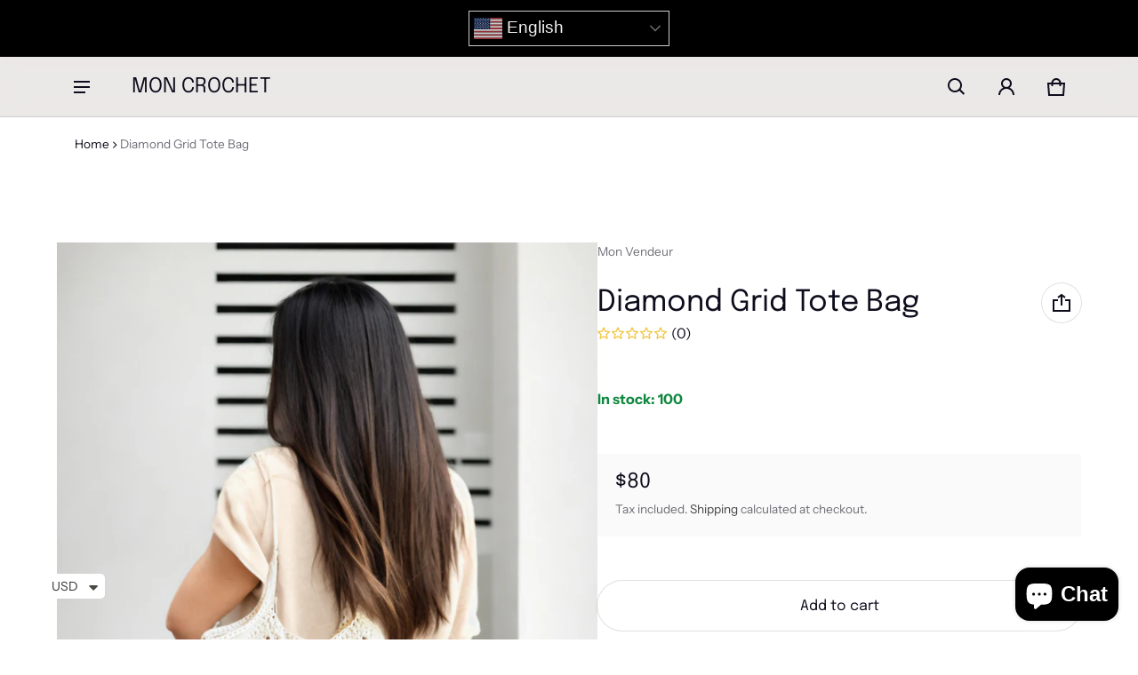

--- FILE ---
content_type: text/html; charset=utf-8
request_url: https://moncrochet.com/products/diamond-grid-tote-bag
body_size: 72211
content:

<!doctype html>
<html class="no-js" lang="en">

  <head><!-- <bablic_snippet> --><script src="//d.bablic.com/snippet/66660e85aea76eb72edef64a.js?version=4.0"></script><!-- </bablic_snippet> -->
    <!--
    
    
    -->
<meta name="facebook-domain-verification" content="xcex54ujqg1rix0tupj9wfwpl7kb3w" />
    <meta charset="utf-8">
    <meta http-equiv="X-UA-Compatible" content="IE=edge">
    <meta name="viewport" content="width=device-width,initial-scale=1">
    <meta name="theme-color" content="">
    <link rel="canonical" href="https://moncrochet.com/products/diamond-grid-tote-bag">
    <link rel="preconnect" href="https://cdn.shopify.com" crossorigin><link rel="preconnect" href="https://fonts.shopifycdn.com" crossorigin><link rel="icon" type="image/png" href="//moncrochet.com/cdn/shop/files/2.png?crop=center&height=32&v=1707931980&width=32"><title>
      Diamond Grid Tote Bag
&ndash; MON CROCHET
</title>
    <!-- Google tag (gtag.js) -->
<script async src="https://www.googletagmanager.com/gtag/js?id=AW-11459904146"></script>
<script>
  window.dataLayer = window.dataLayer || [];
  function gtag(){dataLayer.push(arguments);}
  gtag('js', new Date());

  gtag('config', 'AW-11459904146');
</script>
    
      <meta name="description" content="Chic Crochet Bag Collection Discover our collection of handcrafted crochet bags, versatile for all seasons and brimming with artisanal charm.">
    

    <meta property="og:site_name" content="MON CROCHET">
  <meta property="og:url" content="https://moncrochet.com/products/diamond-grid-tote-bag">
  <meta property="og:title" content="Diamond Grid Tote Bag">
  <meta property="og:type" content="product">
  <meta property="og:description" content="Chic Crochet Bag Collection Discover our collection of handcrafted crochet bags, versatile for all seasons and brimming with artisanal charm."><meta property="og:image" content="http://moncrochet.com/cdn/shop/files/BAGA0035.jpg?v=1716151726">
    <meta property="og:image:secure_url" content="https://moncrochet.com/cdn/shop/files/BAGA0035.jpg?v=1716151726">
    <meta property="og:image:width" content="3600">
    <meta property="og:image:height" content="4800"><meta property="og:price:amount" content="80.00">
    <meta property="og:price:currency" content="USD"><meta name="twitter:site" content="@https://x.com/shopmoncrochet"><meta name="twitter:card" content="summary_large_image">
  <meta name="twitter:title" content="Diamond Grid Tote Bag">
  <meta name="twitter:description" content="Chic Crochet Bag Collection Discover our collection of handcrafted crochet bags, versatile for all seasons and brimming with artisanal charm.">
    <link rel="preload" as="font" href="//moncrochet.com/cdn/fonts/instrument_sans/instrumentsans_n4.db86542ae5e1596dbdb28c279ae6c2086c4c5bfa.woff2" type="font/woff2" crossorigin><link rel="preload" as="font" href="//moncrochet.com/cdn/fonts/instrument_sans/instrumentsans_n7.e4ad9032e203f9a0977786c356573ced65a7419a.woff2" type="font/woff2" crossorigin><link rel="preload" as="font" href="//moncrochet.com/cdn/fonts/epilogue/epilogue_n4.1f76c7520f03b0a6e3f97f1207c74feed2e1968f.woff2" type="font/woff2" crossorigin><link rel="preload" as="font" href="//moncrochet.com/cdn/fonts/epilogue/epilogue_n7.fb80b89fb7077e0359e6663154e9894555eca74f.woff2" type="font/woff2" crossorigin><style>@font-face {
  font-family: "Instrument Sans";
  font-weight: 400;
  font-style: normal;
  font-display: swap;
  src: url("//moncrochet.com/cdn/fonts/instrument_sans/instrumentsans_n4.db86542ae5e1596dbdb28c279ae6c2086c4c5bfa.woff2") format("woff2"),
       url("//moncrochet.com/cdn/fonts/instrument_sans/instrumentsans_n4.510f1b081e58d08c30978f465518799851ef6d8b.woff") format("woff");
}
@font-face {
  font-family: Epilogue;
  font-weight: 400;
  font-style: normal;
  font-display: swap;
  src: url("//moncrochet.com/cdn/fonts/epilogue/epilogue_n4.1f76c7520f03b0a6e3f97f1207c74feed2e1968f.woff2") format("woff2"),
       url("//moncrochet.com/cdn/fonts/epilogue/epilogue_n4.38049608164cf48b1e6928c13855d2ab66b3b435.woff") format("woff");
}
@font-face {
  font-family: "Instrument Sans";
  font-weight: 700;
  font-style: normal;
  font-display: swap;
  src: url("//moncrochet.com/cdn/fonts/instrument_sans/instrumentsans_n7.e4ad9032e203f9a0977786c356573ced65a7419a.woff2") format("woff2"),
       url("//moncrochet.com/cdn/fonts/instrument_sans/instrumentsans_n7.b9e40f166fb7639074ba34738101a9d2990bb41a.woff") format("woff");
}
@font-face {
  font-family: "Instrument Sans";
  font-weight: 400;
  font-style: italic;
  font-display: swap;
  src: url("//moncrochet.com/cdn/fonts/instrument_sans/instrumentsans_i4.028d3c3cd8d085648c808ceb20cd2fd1eb3560e5.woff2") format("woff2"),
       url("//moncrochet.com/cdn/fonts/instrument_sans/instrumentsans_i4.7e90d82df8dee29a99237cd19cc529d2206706a2.woff") format("woff");
}
@font-face {
  font-family: "Instrument Sans";
  font-weight: 700;
  font-style: italic;
  font-display: swap;
  src: url("//moncrochet.com/cdn/fonts/instrument_sans/instrumentsans_i7.d6063bb5d8f9cbf96eace9e8801697c54f363c6a.woff2") format("woff2"),
       url("//moncrochet.com/cdn/fonts/instrument_sans/instrumentsans_i7.ce33afe63f8198a3ac4261b826b560103542cd36.woff") format("woff");
}
@font-face {
  font-family: Epilogue;
  font-weight: 700;
  font-style: normal;
  font-display: swap;
  src: url("//moncrochet.com/cdn/fonts/epilogue/epilogue_n7.fb80b89fb7077e0359e6663154e9894555eca74f.woff2") format("woff2"),
       url("//moncrochet.com/cdn/fonts/epilogue/epilogue_n7.5f11ea669ef0a5dd6e61bb530f5591ebdca93172.woff") format("woff");
}
:root {
	--font-body-family: "Instrument Sans", sans-serif;
	--font-body-style: normal;
	--font-body-weight: 400;
	--font-body-size: 1.6rem;
	--font-heading-family: Epilogue, sans-serif;
	--font-heading-style: normal;
	--font-heading-weight: 400;
	--font-heading-size: 1;
	--gutter-base: 1.6rem;
	--gutter: calc((var(--gutter-base) * var(--times-fold, .5)));
	--gutter-container: calc(var(--gutter) * var(--times-fold-container, 2.5));
	
	--pd-sides: 0px;
	
	--overlay: 0.08;
	--type-scale: 1.125;
  --heading-1: calc(var(--heading-2) * var(--font-heading-size) * var(--type-scale));
  --heading-2: calc(var(--heading-3) * var(--font-heading-size) * var(--type-scale));
  --heading-3: calc(var(--heading-4) * var(--font-heading-size) * var(--type-scale));
  --heading-4: calc(var(--heading-5) * var(--font-heading-size) * var(--type-scale));
  --heading-5: calc(var(--font-body-size) * var(--font-heading-size) * var(--type-scale));
  --heading-6: calc(var(--font-body-size) * var(--font-heading-size) * var(--type-scale-sm, 1.067));
  --form-field-lg: 44px;
  --form-field-sm: 36px;
  --timing-function-on: cubic-bezier(.5,0,.1,1);
  --timing-function-off: cubic-bezier(.9,0,.5,1);

	--font-button-family: var(--font-heading-family);
	--font-button-style: var(--font-heading-style);
	--font-button-weight: var(--font-heading-weight);
	

	--font-button-size: calc(var(--font-body-size) * 1.2);
	
	--font-button-size: var(--font-body-size);
	

	--font-subheading-family: var(--font-heading-family);
	--font-subheading-style: var(--font-heading-style);
	--font-subheading-weight: var(--font-heading-weight);
	
	--font-subheading-family: var(--font-body-family);
	--font-subheading-style: var(--font-body-style);
	--font-subheading-weight: var(--font-body-weight);
	

	--font-menu-item-family: var(--font-heading-family);
	--font-menu-item-style: var(--font-heading-style);
	--font-menu-item-weight: var(--font-heading-weight);
	
	--font-menu-item-family: var(--font-body-family);
	--font-menu-item-style: var(--font-body-style);
	--font-menu-item-weight: var(--font-body-weight);
	

	--font-menu-item-size: calc(var(--font-body-size) * 1.2);
	
	--font-menu-item-size: var(--font-body-size);
	
  --spacing-scale-sm: 8px;
  --spacing-scale-md: 10px;
  --spacing-scale-lg: 12px;
  --spacing: var(--spacing-scale-lg);
  
  	--color-sale-badge-text: #ffffff;
  	--color-sale-badge-bg: #b0132d;
  	--color-sold-out-badge-text: #090C26;
    --color-sold-out-badge-background: #FFA800;
    --color-success: #10873f;
    --color-danger: #da3d08;
    --color-warning: #e38c09;
}

	:root,
	  .color-schema-1 {
		--color-page-bg: #ffffff;
		--color-page-bg-rgb: 255, 255, 255;
		--color-normal-text: #0e0d1c;

		--gradient-background: #ffffff;
		

		--color-normal-text-rgb: 14, 13, 28;
		--color-btn-bg-rgb: 33, 33, 33;

		--primary_button_background_gradient: #212121;
		

		--color-btn-label: #ffffff;
		--color-btn-secondary-bg-rgb: 255, 255, 255;

		--secondary_button_background_gradient: #ffffff;
		

		--color-light-text: rgba(var(--color-normal-text-rgb), .6);
		--color-disabled-text: rgba(var(--color-normal-text-rgb), .3);
		--color-btn-secondary-label: #0e0d1c;

		--color-badge-text: #090c26;
		--color-badge-background: #ce0e2e;

		--color-main-accent-text: #ffffff;
		--color-main-accent-bg: #ce0e2e;

		--color-extra-accent-text: #ffffff;
		--color-extra-accent-bg: #0e0d1c;

		--color-bg-line: rgba(var(--color-normal-text-rgb), .04);
		--color-divider: rgba(var(--color-normal-text-rgb), .12);
		--color-border: var(--color-divider);
	}

	
	  .color-schema-2 {
		--color-page-bg: #ece8e8;
		--color-page-bg-rgb: 236, 232, 232;
		--color-normal-text: #0e0d1c;

		--gradient-background: #ece8e8;
		

		--color-normal-text-rgb: 14, 13, 28;
		--color-btn-bg-rgb: 33, 33, 33;

		--primary_button_background_gradient: #212121;
		

		--color-btn-label: #ffffff;
		--color-btn-secondary-bg-rgb: 255, 255, 255;

		--secondary_button_background_gradient: #ffffff;
		

		--color-light-text: rgba(var(--color-normal-text-rgb), .6);
		--color-disabled-text: rgba(var(--color-normal-text-rgb), .3);
		--color-btn-secondary-label: #0e0d1c;

		--color-badge-text: #ffffff;
		--color-badge-background: #262b54;

		--color-main-accent-text: #ffffff;
		--color-main-accent-bg: #ce0e2e;

		--color-extra-accent-text: #ffffff;
		--color-extra-accent-bg: #0e0d1c;

		--color-bg-line: rgba(var(--color-normal-text-rgb), .04);
		--color-divider: rgba(var(--color-normal-text-rgb), .12);
		--color-border: var(--color-divider);
	}

body, .color-schema-1, .color-schema-2 {
	color: rgb(var(--color-normal-text-rgb));
	background: var(--gradient-background);
}
.background {
	background: var(--gradient-background);
}
@media (min-width: 459px) {
	:root {
		--times-fold: .75;
		--times-fold-container: 4;
		--type-scale: 1.2;
		--type-scale-sm: 1.125;
		--spacing-scale-sm: 12px;
		--spacing-scale-md: 14px;
		--spacing-scale-lg: 16px;
	}
}
@media (min-width: 769px) {
	:root {
		--form-field-lg: 56px;
		--form-field-sm: 44px;
    --spacing-scale-sm: 12px;
    --spacing-scale-md: 16px;
    --spacing-scale-lg: 20px;
		
			--pd-sides: 20px;
		
	}
}
@media (min-width: 1025px) {
	:root {
		--times-fold: 1;
	}
}
@media (min-width: 1681px) {
	:root {
		--times-fold: 2;
		--type-scale: 1.25;
		--type-scale-sm: 1.2;
    --spacing-scale-sm: 16px;
    --spacing-scale-md: 20px;
    --spacing-scale-lg: 24px;
	}
}

</style>

    <script>window.performance && window.performance.mark && window.performance.mark('shopify.content_for_header.start');</script><meta name="facebook-domain-verification" content="s9a67863o6509gb8rg9qv42akydvbx">
<meta id="shopify-digital-wallet" name="shopify-digital-wallet" content="/85980512571/digital_wallets/dialog">
<meta name="shopify-checkout-api-token" content="ccf23711fc4ae32eee13fd3ed0a3b8cb">
<meta id="in-context-paypal-metadata" data-shop-id="85980512571" data-venmo-supported="false" data-environment="production" data-locale="en_US" data-paypal-v4="true" data-currency="USD">
<link rel="alternate" type="application/json+oembed" href="https://moncrochet.com/products/diamond-grid-tote-bag.oembed">
<script async="async" src="/checkouts/internal/preloads.js?locale=en-US"></script>
<link rel="preconnect" href="https://shop.app" crossorigin="anonymous">
<script async="async" src="https://shop.app/checkouts/internal/preloads.js?locale=en-US&shop_id=85980512571" crossorigin="anonymous"></script>
<script id="apple-pay-shop-capabilities" type="application/json">{"shopId":85980512571,"countryCode":"US","currencyCode":"USD","merchantCapabilities":["supports3DS"],"merchantId":"gid:\/\/shopify\/Shop\/85980512571","merchantName":"MON CROCHET","requiredBillingContactFields":["postalAddress","email"],"requiredShippingContactFields":["postalAddress","email"],"shippingType":"shipping","supportedNetworks":["visa","masterCard","amex","discover","elo","jcb"],"total":{"type":"pending","label":"MON CROCHET","amount":"1.00"},"shopifyPaymentsEnabled":true,"supportsSubscriptions":true}</script>
<script id="shopify-features" type="application/json">{"accessToken":"ccf23711fc4ae32eee13fd3ed0a3b8cb","betas":["rich-media-storefront-analytics"],"domain":"moncrochet.com","predictiveSearch":true,"shopId":85980512571,"locale":"en"}</script>
<script>var Shopify = Shopify || {};
Shopify.shop = "69495f-5.myshopify.com";
Shopify.locale = "en";
Shopify.currency = {"active":"USD","rate":"1.0"};
Shopify.country = "US";
Shopify.theme = {"name":"Blum","id":168247034171,"schema_name":"Blum","schema_version":"2.1.0","theme_store_id":1839,"role":"main"};
Shopify.theme.handle = "null";
Shopify.theme.style = {"id":null,"handle":null};
Shopify.cdnHost = "moncrochet.com/cdn";
Shopify.routes = Shopify.routes || {};
Shopify.routes.root = "/";</script>
<script type="module">!function(o){(o.Shopify=o.Shopify||{}).modules=!0}(window);</script>
<script>!function(o){function n(){var o=[];function n(){o.push(Array.prototype.slice.apply(arguments))}return n.q=o,n}var t=o.Shopify=o.Shopify||{};t.loadFeatures=n(),t.autoloadFeatures=n()}(window);</script>
<script>
  window.ShopifyPay = window.ShopifyPay || {};
  window.ShopifyPay.apiHost = "shop.app\/pay";
  window.ShopifyPay.redirectState = null;
</script>
<script id="shop-js-analytics" type="application/json">{"pageType":"product"}</script>
<script defer="defer" async type="module" src="//moncrochet.com/cdn/shopifycloud/shop-js/modules/v2/client.init-shop-cart-sync_C5BV16lS.en.esm.js"></script>
<script defer="defer" async type="module" src="//moncrochet.com/cdn/shopifycloud/shop-js/modules/v2/chunk.common_CygWptCX.esm.js"></script>
<script type="module">
  await import("//moncrochet.com/cdn/shopifycloud/shop-js/modules/v2/client.init-shop-cart-sync_C5BV16lS.en.esm.js");
await import("//moncrochet.com/cdn/shopifycloud/shop-js/modules/v2/chunk.common_CygWptCX.esm.js");

  window.Shopify.SignInWithShop?.initShopCartSync?.({"fedCMEnabled":true,"windoidEnabled":true});

</script>
<script defer="defer" async type="module" src="//moncrochet.com/cdn/shopifycloud/shop-js/modules/v2/client.payment-terms_CZxnsJam.en.esm.js"></script>
<script defer="defer" async type="module" src="//moncrochet.com/cdn/shopifycloud/shop-js/modules/v2/chunk.common_CygWptCX.esm.js"></script>
<script defer="defer" async type="module" src="//moncrochet.com/cdn/shopifycloud/shop-js/modules/v2/chunk.modal_D71HUcav.esm.js"></script>
<script type="module">
  await import("//moncrochet.com/cdn/shopifycloud/shop-js/modules/v2/client.payment-terms_CZxnsJam.en.esm.js");
await import("//moncrochet.com/cdn/shopifycloud/shop-js/modules/v2/chunk.common_CygWptCX.esm.js");
await import("//moncrochet.com/cdn/shopifycloud/shop-js/modules/v2/chunk.modal_D71HUcav.esm.js");

  
</script>
<script>
  window.Shopify = window.Shopify || {};
  if (!window.Shopify.featureAssets) window.Shopify.featureAssets = {};
  window.Shopify.featureAssets['shop-js'] = {"shop-cart-sync":["modules/v2/client.shop-cart-sync_ZFArdW7E.en.esm.js","modules/v2/chunk.common_CygWptCX.esm.js"],"init-fed-cm":["modules/v2/client.init-fed-cm_CmiC4vf6.en.esm.js","modules/v2/chunk.common_CygWptCX.esm.js"],"shop-button":["modules/v2/client.shop-button_tlx5R9nI.en.esm.js","modules/v2/chunk.common_CygWptCX.esm.js"],"shop-cash-offers":["modules/v2/client.shop-cash-offers_DOA2yAJr.en.esm.js","modules/v2/chunk.common_CygWptCX.esm.js","modules/v2/chunk.modal_D71HUcav.esm.js"],"init-windoid":["modules/v2/client.init-windoid_sURxWdc1.en.esm.js","modules/v2/chunk.common_CygWptCX.esm.js"],"shop-toast-manager":["modules/v2/client.shop-toast-manager_ClPi3nE9.en.esm.js","modules/v2/chunk.common_CygWptCX.esm.js"],"init-shop-email-lookup-coordinator":["modules/v2/client.init-shop-email-lookup-coordinator_B8hsDcYM.en.esm.js","modules/v2/chunk.common_CygWptCX.esm.js"],"init-shop-cart-sync":["modules/v2/client.init-shop-cart-sync_C5BV16lS.en.esm.js","modules/v2/chunk.common_CygWptCX.esm.js"],"avatar":["modules/v2/client.avatar_BTnouDA3.en.esm.js"],"pay-button":["modules/v2/client.pay-button_FdsNuTd3.en.esm.js","modules/v2/chunk.common_CygWptCX.esm.js"],"init-customer-accounts":["modules/v2/client.init-customer-accounts_DxDtT_ad.en.esm.js","modules/v2/client.shop-login-button_C5VAVYt1.en.esm.js","modules/v2/chunk.common_CygWptCX.esm.js","modules/v2/chunk.modal_D71HUcav.esm.js"],"init-shop-for-new-customer-accounts":["modules/v2/client.init-shop-for-new-customer-accounts_ChsxoAhi.en.esm.js","modules/v2/client.shop-login-button_C5VAVYt1.en.esm.js","modules/v2/chunk.common_CygWptCX.esm.js","modules/v2/chunk.modal_D71HUcav.esm.js"],"shop-login-button":["modules/v2/client.shop-login-button_C5VAVYt1.en.esm.js","modules/v2/chunk.common_CygWptCX.esm.js","modules/v2/chunk.modal_D71HUcav.esm.js"],"init-customer-accounts-sign-up":["modules/v2/client.init-customer-accounts-sign-up_CPSyQ0Tj.en.esm.js","modules/v2/client.shop-login-button_C5VAVYt1.en.esm.js","modules/v2/chunk.common_CygWptCX.esm.js","modules/v2/chunk.modal_D71HUcav.esm.js"],"shop-follow-button":["modules/v2/client.shop-follow-button_Cva4Ekp9.en.esm.js","modules/v2/chunk.common_CygWptCX.esm.js","modules/v2/chunk.modal_D71HUcav.esm.js"],"checkout-modal":["modules/v2/client.checkout-modal_BPM8l0SH.en.esm.js","modules/v2/chunk.common_CygWptCX.esm.js","modules/v2/chunk.modal_D71HUcav.esm.js"],"lead-capture":["modules/v2/client.lead-capture_Bi8yE_yS.en.esm.js","modules/v2/chunk.common_CygWptCX.esm.js","modules/v2/chunk.modal_D71HUcav.esm.js"],"shop-login":["modules/v2/client.shop-login_D6lNrXab.en.esm.js","modules/v2/chunk.common_CygWptCX.esm.js","modules/v2/chunk.modal_D71HUcav.esm.js"],"payment-terms":["modules/v2/client.payment-terms_CZxnsJam.en.esm.js","modules/v2/chunk.common_CygWptCX.esm.js","modules/v2/chunk.modal_D71HUcav.esm.js"]};
</script>
<script>(function() {
  var isLoaded = false;
  function asyncLoad() {
    if (isLoaded) return;
    isLoaded = true;
    var urls = ["https:\/\/egw-app.herokuapp.com\/get_script\/df11f8a6cd8e11ee8237e20ad986eed5.js?v=298612\u0026shop=69495f-5.myshopify.com","https:\/\/cdn.shopify.com\/s\/files\/1\/0859\/8051\/2571\/t\/3\/assets\/rev_85980512571.js?v=1717556323\u0026shop=69495f-5.myshopify.com","https:\/\/jump-cdn.s3.amazonaws.com\/public\/jump\/scripts\/jump.utm.reload.min.js?shop=69495f-5.myshopify.com"];
    for (var i = 0; i < urls.length; i++) {
      var s = document.createElement('script');
      s.type = 'text/javascript';
      s.async = true;
      s.src = urls[i];
      var x = document.getElementsByTagName('script')[0];
      x.parentNode.insertBefore(s, x);
    }
  };
  if(window.attachEvent) {
    window.attachEvent('onload', asyncLoad);
  } else {
    window.addEventListener('load', asyncLoad, false);
  }
})();</script>
<script id="__st">var __st={"a":85980512571,"offset":-18000,"reqid":"2ef369f4-88c4-421f-9eac-d9293798e2da-1768831728","pageurl":"moncrochet.com\/products\/diamond-grid-tote-bag","u":"75b16047e7e4","p":"product","rtyp":"product","rid":9489257300283};</script>
<script>window.ShopifyPaypalV4VisibilityTracking = true;</script>
<script id="form-persister">!function(){'use strict';const t='contact',e='new_comment',n=[[t,t],['blogs',e],['comments',e],[t,'customer']],o='password',r='form_key',c=['recaptcha-v3-token','g-recaptcha-response','h-captcha-response',o],s=()=>{try{return window.sessionStorage}catch{return}},i='__shopify_v',u=t=>t.elements[r],a=function(){const t=[...n].map((([t,e])=>`form[action*='/${t}']:not([data-nocaptcha='true']) input[name='form_type'][value='${e}']`)).join(',');var e;return e=t,()=>e?[...document.querySelectorAll(e)].map((t=>t.form)):[]}();function m(t){const e=u(t);a().includes(t)&&(!e||!e.value)&&function(t){try{if(!s())return;!function(t){const e=s();if(!e)return;const n=u(t);if(!n)return;const o=n.value;o&&e.removeItem(o)}(t);const e=Array.from(Array(32),(()=>Math.random().toString(36)[2])).join('');!function(t,e){u(t)||t.append(Object.assign(document.createElement('input'),{type:'hidden',name:r})),t.elements[r].value=e}(t,e),function(t,e){const n=s();if(!n)return;const r=[...t.querySelectorAll(`input[type='${o}']`)].map((({name:t})=>t)),u=[...c,...r],a={};for(const[o,c]of new FormData(t).entries())u.includes(o)||(a[o]=c);n.setItem(e,JSON.stringify({[i]:1,action:t.action,data:a}))}(t,e)}catch(e){console.error('failed to persist form',e)}}(t)}const f=t=>{if('true'===t.dataset.persistBound)return;const e=function(t,e){const n=function(t){return'function'==typeof t.submit?t.submit:HTMLFormElement.prototype.submit}(t).bind(t);return function(){let t;return()=>{t||(t=!0,(()=>{try{e(),n()}catch(t){(t=>{console.error('form submit failed',t)})(t)}})(),setTimeout((()=>t=!1),250))}}()}(t,(()=>{m(t)}));!function(t,e){if('function'==typeof t.submit&&'function'==typeof e)try{t.submit=e}catch{}}(t,e),t.addEventListener('submit',(t=>{t.preventDefault(),e()})),t.dataset.persistBound='true'};!function(){function t(t){const e=(t=>{const e=t.target;return e instanceof HTMLFormElement?e:e&&e.form})(t);e&&m(e)}document.addEventListener('submit',t),document.addEventListener('DOMContentLoaded',(()=>{const e=a();for(const t of e)f(t);var n;n=document.body,new window.MutationObserver((t=>{for(const e of t)if('childList'===e.type&&e.addedNodes.length)for(const t of e.addedNodes)1===t.nodeType&&'FORM'===t.tagName&&a().includes(t)&&f(t)})).observe(n,{childList:!0,subtree:!0,attributes:!1}),document.removeEventListener('submit',t)}))}()}();</script>
<script integrity="sha256-4kQ18oKyAcykRKYeNunJcIwy7WH5gtpwJnB7kiuLZ1E=" data-source-attribution="shopify.loadfeatures" defer="defer" src="//moncrochet.com/cdn/shopifycloud/storefront/assets/storefront/load_feature-a0a9edcb.js" crossorigin="anonymous"></script>
<script crossorigin="anonymous" defer="defer" src="//moncrochet.com/cdn/shopifycloud/storefront/assets/shopify_pay/storefront-65b4c6d7.js?v=20250812"></script>
<script data-source-attribution="shopify.dynamic_checkout.dynamic.init">var Shopify=Shopify||{};Shopify.PaymentButton=Shopify.PaymentButton||{isStorefrontPortableWallets:!0,init:function(){window.Shopify.PaymentButton.init=function(){};var t=document.createElement("script");t.src="https://moncrochet.com/cdn/shopifycloud/portable-wallets/latest/portable-wallets.en.js",t.type="module",document.head.appendChild(t)}};
</script>
<script data-source-attribution="shopify.dynamic_checkout.buyer_consent">
  function portableWalletsHideBuyerConsent(e){var t=document.getElementById("shopify-buyer-consent"),n=document.getElementById("shopify-subscription-policy-button");t&&n&&(t.classList.add("hidden"),t.setAttribute("aria-hidden","true"),n.removeEventListener("click",e))}function portableWalletsShowBuyerConsent(e){var t=document.getElementById("shopify-buyer-consent"),n=document.getElementById("shopify-subscription-policy-button");t&&n&&(t.classList.remove("hidden"),t.removeAttribute("aria-hidden"),n.addEventListener("click",e))}window.Shopify?.PaymentButton&&(window.Shopify.PaymentButton.hideBuyerConsent=portableWalletsHideBuyerConsent,window.Shopify.PaymentButton.showBuyerConsent=portableWalletsShowBuyerConsent);
</script>
<script data-source-attribution="shopify.dynamic_checkout.cart.bootstrap">document.addEventListener("DOMContentLoaded",(function(){function t(){return document.querySelector("shopify-accelerated-checkout-cart, shopify-accelerated-checkout")}if(t())Shopify.PaymentButton.init();else{new MutationObserver((function(e,n){t()&&(Shopify.PaymentButton.init(),n.disconnect())})).observe(document.body,{childList:!0,subtree:!0})}}));
</script>
<link id="shopify-accelerated-checkout-styles" rel="stylesheet" media="screen" href="https://moncrochet.com/cdn/shopifycloud/portable-wallets/latest/accelerated-checkout-backwards-compat.css" crossorigin="anonymous">
<style id="shopify-accelerated-checkout-cart">
        #shopify-buyer-consent {
  margin-top: 1em;
  display: inline-block;
  width: 100%;
}

#shopify-buyer-consent.hidden {
  display: none;
}

#shopify-subscription-policy-button {
  background: none;
  border: none;
  padding: 0;
  text-decoration: underline;
  font-size: inherit;
  cursor: pointer;
}

#shopify-subscription-policy-button::before {
  box-shadow: none;
}

      </style>

<script>window.performance && window.performance.mark && window.performance.mark('shopify.content_for_header.end');</script>
    <style>
      img{max-width:100%;height:auto;vertical-align:middle}ol,ul{margin:0;padding:0}ol ol,ol ul,ul ol,ul ul{padding-left:16px}.ls-none{list-style:none}iframe{border:0}table{border-collapse:collapse;text-align:left;width:100%}thead th{border-bottom:1px solid var(--color-divider)}td,th{padding:16px 12px}table tr{border-bottom:1px solid var(--color-bg-line)}table tr:hover{background-color:var(--color-hover-item)}table::-webkit-scrollbar{display:none}*{box-sizing:border-box}html{font-size:62.5%}body{height:100%;margin:0;font-size:var(--font-body-size);line-height:calc(var(--font-body-size) * 1.5);font-family:var(--font-body-family);font-weight:var(--font-body-weight);font-style:var(--font-body-style);color:var(--color-normal-text);background:var(--color-page-bg);-webkit-text-size-adjust:100%;-webkit-tap-highlight-color:transparent;-webkit-font-smoothing:antialiased}.ctnr{padding:0 var(--gutter-container);margin:0 auto}.rw{display:flex;flex-wrap:wrap;margin:0 calc(-1 * var(--gutter))}.clm{flex:1 0 auto;padding:0 var(--gutter);width:calc(var(--grid-ratio,100%/12) * var(--w-xs));max-width:calc(var(--grid-ratio,100%/12) * var(--w-xs))}.h1,.h2,.h3,.h4,.h5,.h6,.headline,h1,h2,h3,h4,h5,h6{font-family:var(--font-heading-family);font-style:var(--font-heading-style);font-weight:var(--font-heading-weight);line-height:1.25;margin:0 0 calc(var(--gutter-base)/ 2);word-break:break-word}.headline{font-size:calc(var(--heading-1) * var(--type-scale))}.h1,h1{font-size:var(--heading-1)}.h2,h2{font-size:var(--heading-2)}.h3,h3{font-size:var(--heading-3)}.h4,h4{font-size:var(--heading-4)}.h5,h5{font-size:var(--heading-5)}.h6,h6{font-size:var(--heading-6)}.subtext{font-size:calc(var(--font-body-size) * .85);line-height:calc(1.4rem * 1.5)}.fs-body{font-size:var(--font-body-size)}.ff-body{font-family:var(--font-body-family)}.m-auto{margin:auto}.m-zero{margin:0}.mt-4{margin-top:4px}.mt-8{margin-top:8px}.mt-12{margin-top:12px}.mt-16{margin-top:16px}.mt-24{margin-top:24px}.mt-32{margin-top:32px}.mt-36{margin-top:36px}.mt-48{margin-top:48px}.mb-0{margin-bottom:0}.mb-4{margin-bottom:4px}.mb-8{margin-bottom:8px}.mb-12{margin-bottom:12px}.mb-16{margin-bottom:16px}.mb-20{margin-bottom:20px}.mb-24{margin-bottom:24px}.mb-32{margin-bottom:32px}.mb-36{margin-bottom:36px}.mb-48{margin-bottom:48px}.mb-56{margin-bottom:56px}.mb-64{margin-bottom:64px}.mr-4{margin-right:4px}.mr-8{margin-right:8px}.mr-12{margin-right:12px}.mr-16{margin-right:16px}.mr-20{margin-right:20px}.mr-32{margin-right:32px}.mr-40{margin-right:40px}.mr-minus{margin-right:calc(var(--gutter-container) * -1)}.ml-4{margin-left:4px}.ml-8{margin-left:8px}.ml-12{margin-left:12px}.ml-16{margin-left:16px}.ml-20{margin-left:20px}.ml-minus{margin-left:calc(var(--gutter-container) * -1)}.p-zero{padding:0}.pt-0{padding-top:0}.pt-8{padding-top:8px}.pt-12{padding-top:12px}.pt-16{padding-top:16px}.pt-20{padding-top:20px}.pt-24{padding-top:24px}.pt-32{padding-top:32px}.pt-36{padding-top:36px}.pt-48{padding-top:48px}.pb-0{padding-bottom:0!important}.pb-8{padding-bottom:8px}.pb-12{padding-bottom:12px}.pb-16{padding-bottom:16px}.pb-20{padding-bottom:20px}.pb-24{padding-bottom:24px}.pb-32{padding-bottom:32px}.pb-40{padding-bottom:40px}.pb-48{padding-bottom:48px}.pb-50{padding-bottom:50px}.pb-80{padding-bottom:80px}.pb-84{padding-bottom:84px}.pr-0{padding-right:0}.pr-12{padding-right:12px}.pr-20{padding-right:20px}.pr-24{padding-right:24px}.pr-36{padding-right:36px}.pl-0{padding-left:0}.pl-12{padding-left:12px}.pl-20{padding-left:20px}.pl-24{padding-left:24px}.pl-36{padding-left:36px}.pl-48{padding-left:48px}.pl-52{padding-left:52px}.p-sides{padding-inline:var(--pd-sides,0)}.h-100{height:100%}.h-100v{height:100vh}.mah-100{max-height:100%}.mah-100v{max-height:100vh}.mih{min-height:var(--mih,100vh)}[style*="--h-xs"]{height:var(--h-xs)}[style*="--mh-xs"]{min-height:var(--mh-xs)}.w-100{width:100%}.w-100v{width:100vw}.w-auto{width:auto}.maw-100{max-width:100%}.miw-100{min-width:100%}.miw{min-width:var(--miw,100vw)}.ws-nowrap{white-space:nowrap}.wb-break-word{word-break:break-word}.tt-up{text-transform:uppercase}.tt-cap{text-transform:capitalize}.td-none{text-decoration:none}.td-underline{text-decoration:underline}.fw-700{font-weight:700}.ta-left{text-align:left}.ta-right{text-align:right}.ta-center{text-align:center}.ts-default{text-shadow:-.5px -.5px 0 rgb(var(--color-page-bg-rgb)),-.5px .5px 0 rgb(var(--color-page-bg-rgb)),.5px -.5px 0 rgb(var(--color-page-bg-rgb)),.5px .5px 0 rgb(var(--color-page-bg-rgb))}.f-default{filter:drop-shadow(.5px -.5px 0px #fff) drop-shadow(-.5px .5px 0px #fff) drop-shadow(.5px -.5px 0px #fff) drop-shadow(.5px .5px 0px #fff)}.bs-none{box-shadow:none!important}.bg-transparent{background:0 0!important}.d-rtl{direction:rtl}.d-none,.hidden,[hidden],a.hide-no-link~span,a[href="#"].hide-no-link{display:none}a[href="#"].hide-no-link~span{display:block}.not-allowed{cursor:not-allowed}.disable-link{pointer-events:none}.d-none-important,.hide-empty:empty{display:none!important}.visible-xs{visibility:visible}.hidden-xs{visibility:hidden}.d-block{display:block}.d-inline-block{display:inline-block}.d-inline-flex{display:inline-flex}.d-flex{display:flex}.d-grid{display:grid}.flex-1{flex:1}.fg-1{flex-grow:1}.fs-0{flex-shrink:0}.fw-wrap{flex-wrap:wrap}.fw-nowrap{flex-wrap:nowrap}.fd-row{flex-direction:row}.fd-row-reverse{flex-direction:row-reverse}.fd-column{flex-direction:column}.fd-column-reverse{flex-direction:column-reverse}.start-xs{justify-content:flex-start}.end-xs{justify-content:flex-end}.center-xs{justify-content:center}.between-xs{justify-content:space-between}.around-xs{justify-content:space-around}.top-xs{align-items:flex-start}.bottom-xs{align-items:flex-end}.middle-xs{align-items:center}.c-gap{column-gap:calc(var(--gutter) * 2)}.gap-1{grid-gap:1px}.gap-4{grid-gap:4px}.gap-8{grid-gap:8px}.gap-12{grid-gap:12px}.gap-16{grid-gap:16px}.gap-20{grid-gap:20px}.gap-24{grid-gap:24px}.gap-32{grid-gap:32px}.gap-36{grid-gap:36px}.c-gap-8{column-gap:8px}.c-gap-12{column-gap:12px}.r-gap-12{row-gap:12px}.r-gap-16{row-gap:16px}.r-gap-24{row-gap:24px}.r-gap-48{row-gap:48px}.gap-equal{row-gap:calc(var(--gutter) * 2)}.gap-unequal{row-gap:calc(var(--gutter) * var(--times,4))}[style*="--gc-xs"]{grid-column:var(--gc-xs)}[style*="--gr-xs"]{grid-row:var(--gr-xs)}[style*="--gtc-equal"]{grid-template-columns:repeat(var(--gtc-equal),1fr)}[style*="--gtr-equal"]{grid-template-rows:repeat(var(--gtr-equal),1fr)}.opacity-0{opacity:0}.opacity-1{opacity:1}.o-hidden{overflow:hidden}.o-visible{overflow:visible}.o-scroll{overflow:scroll}.o-auto{overflow:auto}.ox-auto{overflow-x:auto}.oy-scroll{overflow-y:scroll}.oy-auto{overflow-y:auto}.p-relative{position:relative}.p-absolute{position:absolute}.p-fixed{position:fixed}.p-sticky{position:sticky}.top-0{top:0}.left-0{left:0}.right-0{right:0}.bottom-0{bottom:0}.bottom-16{bottom:16px}.middle-y{top:50%;transform:translateY(-50%)}.middle-x{left:50%;transform:translateX(-50%)}.b-zero{border:none!important}.br-50p{border-radius:50%}.br-zero{border-radius:0}.zi-1{z-index:1}.zi-2{z-index:2}.zi-3{z-index:3}.zi-4{z-index:4}.zi-6{z-index:6}.zi-7{z-index:7}.zi-9{z-index:9}.zi-m-1{z-index:-1}.c-pointer{cursor:pointer}.c-zoom-in{cursor:zoom-in}.pe-none{pointer-events:none}.visually-hidden,.visually-hidden-focusable:not(:focus):not(:focus-within){border:0!important;clip:rect(0 0 0 0)!important;-webkit-clip-path:inset(50%)!important;clip-path:inset(50%)!important;height:1px!important;margin:-1px!important;overflow:hidden!important;padding:0!important;position:absolute!important;width:1px!important;white-space:nowrap!important;transition:none}.op-top{object-position:top}.of-cover{object-fit:cover}.of-contain{object-fit:contain}.center-middle{top:50%;left:50%;transform:translate(-50%,-50%)}.scrollable{scroll-behavior:smooth;-webkit-overflow-scrolling:touch;scroll-snap-stop:always}.scrollable-y{scroll-snap-type:y mandatory;overflow-y:auto}.scrollable-x{scroll-snap-type:x mandatory}.scrollable-stop-always{scroll-snap-stop:always}.scrollable-aln-start{scroll-snap-align:start}.scrl-bhvr-auto{scroll-behavior:auto}.disable-scrollbars{-ms-overflow-style:none;scrollbar-width:none}.disable-scrollbars::-webkit-scrollbar{background:0 0;width:0;height:0}.media,.media-wrapper{aspect-ratio:var(--ratio)}.media{transition:.3s var(--timing-function-on)}@media (min-width:459px){[style*="--w-sm"]{width:calc(var(--grid-ratio,100%/12) * var(--w-sm));max-width:calc(var(--grid-ratio,100%/12) * var(--w-sm))}[style*="--h-sm"]{height:var(--h-sm)}[style*="--mh-sm"]{min-height:var(--mh-sm)}[style*="--gc-sm"]{grid-column:var(--gc-sm)}[style*="--gr-sm"]{grid-row:var(--gr-sm)}.h-sm-100v{height:100vh}.w-sm-auto{width:auto}.d-block-sm{display:block}.d-none-sm{display:none}.d-flex-sm{display:flex}.fd-row-sm{flex-direction:row}.fd-row-reverse-sm{flex-direction:row-reverse}.fd-column-sm{flex-direction:column}.fd-column-reverse-sm{flex-direction:column-reverse}.visible-sm{visibility:visible}.hidden-sm{visibility:hidden}.start-sm{justify-content:flex-start}.end-sm{justify-content:flex-end}.center-sm{justify-content:center}.between-sm{justify-content:space-between}.top-sm{align-items:flex-start}.bottom-sm{align-items:flex-end}.middle-sm{align-items:center}.m-zero-sm{margin:0}.mt-sm-12{margin-top:12px}.mt-sm-40{margin-top:40px}.mt-sm-64{margin-top:64px}.mb-sm-12{margin-bottom:12px}.mb-sm-24{margin-bottom:24px}.mb-sm-36{margin-bottom:36px}.mb-sm-48{margin-bottom:48px}.gap-unequal{--times:3}.gap-sm-24{grid-gap:24px}.r-gap-sm-24{row-gap:24px}.r-gap-sm-36{row-gap:36px}.r-gap-sm-64{row-gap:64px}}@media (min-width:769px){[style*="--w-md"]{width:calc(var(--grid-ratio,100%/12) * var(--w-md));max-width:calc(var(--grid-ratio,100%/12) * var(--w-md))}[style*="--h-md"]{height:var(--h-md)}[style*="--mh-md"]{min-height:var(--mh-md)}[style*="--gc-md"]{grid-column:var(--gc-md)}[style*="--gr-md"]{grid-row:var(--gr-md)}[style*="--gtc-equal-md"]{grid-template-columns:repeat(var(--gtc-equal-md),1fr)}.w-md-auto{width:auto}.h-md-100{height:100%}.w-md-100v{width:100vw}.maw-md-100{max-width:100%}.d-block-md{display:block}.d-none-md{display:none}.d-flex-md{display:flex}.d-grid-md{display:grid}.fd-row-md{flex-direction:row}.fd-column-md{flex-direction:column}.visible-md{visibility:visible}.hidden-md{visibility:hidden}.start-md{justify-content:flex-start}.end-md{justify-content:flex-end}.center-md{justify-content:center}.between-md{justify-content:space-between}.top-md{align-items:flex-start}.bottom-md{align-items:flex-end}.middle-md{align-items:center}.fd-row-reverse-md{flex-direction:row-reverse}.p-relative-md{position:relative}.p-absolute-md{position:absolute}.ta-left-md{text-align:left}td,th{padding:24px 20px}.m-zero-md{margin:0}.mr-md-0{margin-right:0}.ml-md-0{margin-left:0}.ml-md-24{margin-left:24px}.mt-md-0{margin-top:0}.mt-md-12{margin-top:12px}.mt-md-16{margin-top:16px}.mt-md-24{margin-top:24px}.mt-md-32{margin-top:32px}.mt-md-56{margin-top:56px}.mt-md-64{margin-top:64px}.mt-md-80{margin-top:80px}.mb-md-0{margin-bottom:0}.mb-md-8{margin-bottom:8px}.mb-md-12{margin-bottom:12x}.mb-md-16{margin-bottom:16px}.mb-md-24{margin-bottom:24px}.mb-md-32{margin-bottom:32px}.mb-md-36{margin-bottom:36px}.mb-md-40{margin-bottom:40px}.mb-md-48{margin-bottom:48px}.mb-md-56{margin-bottom:56px}.mb-md-60{margin-bottom:60px}.mb-md-80{margin-bottom:80px}.fw-nowrap-md{flex-wrap:nowrap}.p-zero-md{padding:0}.pt-md-0{padding-top:0}.pt-md-8{padding-top:8px}.pt-md-12{padding-top:12px}.pt-md-64{padding-top:64px}.pb-md-8{padding-bottom:8px}.pb-md-12{padding-bottom:12px}.pb-md-16{padding-bottom:16px}.pb-md-64{padding-bottom:64px}.pb-md-96{padding-bottom:96px}.pr-md-0{padding-right:0}.pr-md-20{padding-right:20px}.pr-md-24{padding-right:24px}.pr-md-40{padding-right:40px}.pr-md-48{padding-right:48px}.pl-md-20{padding-left:20px}.pl-md-24{padding-left:24px}.pl-md-48{padding-left:48px}.pl-md-96{padding-left:96px}.c-gap-md{column-gap:calc(var(--gutter) * 2)}.c-gap-md-48{column-gap:48px}.gap-md-zero{grid-gap:0px}.gap-md-8{grid-gap:8px}.gap-md-16{grid-gap:16px}.gap-md-24{grid-gap:24px}.gap-md-40{grid-gap:40px}.gap-md-64{grid-gap:64px}.r-gap-md-4{row-gap:4px}.r-gap-md-24{row-gap:24px}.r-gap-md-36{row-gap:36px}.ox-md-auto{overflow-x:auto}}@media (min-width:1025px){[style*="--w-lg"]{width:calc(var(--grid-ratio,100%/12) * var(--w-lg));max-width:calc(var(--grid-ratio,100%/12) * var(--w-lg))}[style*="--h-lg"]{height:var(--h-lg)}.maw-lg-100{min-width:100%}.p-relative-lg{position:relative}.d-flex-lg{display:flex}.d-block-lg{display:block}.d-none-lg{display:none}.visible-lg{visibility:visible}.hidden-lg{visibility:hidden}.start-lg{justify-content:flex-start}.end-lg{justify-content:flex-end}.center-lg{justify-content:center}.between-lg{justify-content:space-between}.top-lg{align-items:flex-start}.fd-column-lg{flex-direction:column}.bottom-lg{align-items:flex-end}.fd-row-lg{flex-direction:row}.middle-lg{align-items:center}.ta-left-lg{text-align:left}.pt-lg-12{padding-top:12px}.pb-lg-12{padding-bottom:12px}.pr-lg-24{padding-right:24px}.pl-lg-24{padding-left:24px}.mt-lg-0{margin-top:0}.mt-lg-8{margin-top:8px}.mt-lg-24{margin-top:24px}.mt-lg-32{margin-top:32px}.mt-lg-64{margin-top:64px}.mb-lg-0{margin-bottom:0}.mb-lg-32{margin-bottom:32px}.mb-lg-64{margin-bottom:64px}.r-gap-lg-4{row-gap:4px}.r-gap-lg-16{row-gap:16px}.r-gap-lg-24{row-gap:24px}.r-gap-lg-32{row-gap:32px}.c-gap-lg-48{column-gap:48px}}@media (min-width:1681px){[style*="--w-xl"]{width:calc(var(--grid-ratio,100%/12) * var(--w-xl));max-width:calc(var(--grid-ratio,100%/12) * var(--w-xl))}[style*="--h-xl"]{height:var(--h-xl)}.d-block-xl{display:block}.d-none-xl{display:none}.fd-row-xl{flex-direction:row}.visible-xl{visibility:visible}.hidden-xl{visibility:hidden}.start-xl{justify-content:flex-start}.end-xl{justify-content:flex-end}.center-xl{justify-content:center}.between-xl{justify-content:space-between}.top-xl{align-items:flex-start}.bottom-xl{align-items:flex-end}.middle-xl{align-items:center}.gap-unequal{--times:2.5}.fd-row-xl{flex-direction:row}.mb-xl-96{margin-bottom:96px}.mt-xl-40{margin-top:40px}.mt-xl-96{margin-top:96px}}.grid-lines{left:calc(var(--gutter-container) - var(--gutter) * 1);width:calc(100% - var(--gutter-container) * 2 + var(--gutter) * 2);background-image:linear-gradient(0deg,transparent 2px,var(--color-page-bg) 1px),linear-gradient(90deg,var(--color-bg-line) 1px,var(--color-page-bg) 1px);background-size:calc(100% - 1px) 6px;padding-inline-end:1px}.grid-lines .clm{background-image:linear-gradient(0deg,transparent 2px,var(--color-page-bg) 1px),linear-gradient(90deg,var(--color-bg-line) 1px,var(--color-page-bg) 1px);background-size:100% 6px}a{text-decoration:none;color:inherit;transition:color .3s ease}.rte a,.text-block a{text-decoration:underline;color:rgba(var(--color-btn-bg-rgb),.85)}p{word-break:break-word;margin:0 0 calc(var(--font-body-size)/ 1.5)}.color-accent-1{--color-normal-text:var(--color-main-accent-text);--color-page-bg:var(--color-main-accent-bg)}.color-accent-2{--color-normal-text:var(--color-extra-accent-text);--color-page-bg:var(--color-extra-accent-bg)}.color-inverse{--color-normal-text:rgb(var(--color-page-bg-rgb));--color-page-bg:rgb(var(--color-normal-text-rgb));--color-light-text:rgba(var(--color-page-bg-rgb), 0.6);--color-disabled-text:rgba(var(--color-page-bg-rgb), 0.32)}.color-inverse .rte,.color-inverse .text-block{--color-btn-bg-rgb:var(--color-btn-label)}.color-accent-1,.color-accent-2,.color-inverse{color:var(--color-normal-text);background-color:var(--color-page-bg)}.color-accent-bg-1{color:var(--color-main-accent-bg)}.color-accent-bg-2{color:var(--color-extra-accent-bg)}.color-light{color:rgba(var(--color-normal-text-rgb),.6)}.color-text-regular{color:var(--color-normal-text)}.color-text-inverse{color:var(--color-page-bg)}.color-danger{color:var(--color-danger)}.color-success{color:var(--color-success)}.btn{cursor:pointer;border:0;border-radius:50px;padding:0 24px;font-size:var(--font-button-size);font-style:var(--font-button-style);font-family:var(--font-button-family);font-weight:var(--font-button-weight);transition:all .3s ease;display:inline-flex;justify-content:center;align-items:center;color:inherit;word-break:break-all}a[href="#"].btn{opacity:.5;pointer-events:none}.btn-primary{color:var(--color-btn-label);background:var(--primary_button_background_gradient)}.btn-secondary{color:var(--color-btn-secondary-label);background:var(--secondary_button_background_gradient);box-shadow:0 0 0 1px var(--color-border)}.btn-link{background:0 0;padding:9px 0;color:rgba(var(--color-btn-bg-rgb),1);text-decoration:underline;text-underline-offset:4px}.btn-icon{padding:0;width:var(--form-field-lg)}.btn-icon.btn-small{width:var(--form-field-sm)}.btn[disabled]{color:var(--color-disabled-text);background:rgba(var(--color-normal-text-rgb),.2);box-shadow:0 0 0 1px rgba(255,255,255,.08);cursor:not-allowed}.btn-link[disabled]{background:0 0}.btn-small{min-height:var(--form-field-sm)}.btn-large{min-height:var(--form-field-lg)}.btn-plain,.btn-plain[disabled]{background:0 0;border:none;box-shadow:none}.btn-unlink{cursor:default}input,select,textarea{font-size:var(--font-body-size);-webkit-appearance:none;appearance:none;border-radius:0;background:rgb(var(--color-page-bg-rgb));color:inherit}input,textarea{line-height:1.5;border-width:1px;font-family:inherit}textarea{min-height:100px;max-width:100%;resize:vertical}button{color:inherit}.field__select select{padding-right:var(--form-field-lg)}.field__text{padding:0 20px;border:1px solid var(--color-border);transition:box-shadow .3s,border .3s,border-radius .3s;height:var(--form-field-lg);background:rgb(var(--color-page-bg-rgb));color:var(--color-normal-text)}.field__text:focus{box-shadow:0 0 0 3px rgb(var(--color-btn-bg-rgb))}.field__text::placeholder{color:rgba(var(--color-normal-text-rgb),.32)}.field__text.disabled,.field__text[disabled]{background:#d2d2d2;cursor:not-allowed;box-shadow:none}.input-number::-webkit-inner-spin-button,.input-number::-webkit-outer-spin-button{appearance:none;-webkit-appearance:none;margin:0}.input-number[type=number]{appearance:textfield;-moz-appearance:textfield;font-weight:400;outline:0}.icon-checkmark{border:1px solid var(--color-divider);background:#fff;transition:all .3s}.field__checkbox+svg path{transform:scale(0);fill:#fff}.field__checkbox[disabled]+svg{background:rgba(var(--color-normal-text-rgb),.06);box-shadow:none}.field__checkbox[disabled]~span{text-decoration:line-through;color:var(--color-disabled-text)}.field_quantity{box-shadow:0 0 0 1px var(--color-border);border-radius:50px;background-color:var(--color-page-bg)}.field--error{border-color:var(--color-danger)}.textarea{height:auto;padding-top:12px}:-ms-input-placeholder,::-webkit-input-placeholder,::placeholder{color:var(--color-disabled-text)}.qty-element{width:var(--form-field-lg);height:var(--form-field-lg)}.qty-element--sm{width:var(--form-field-sm);height:var(--form-field-sm)}.icon{border-radius:50%;display:flex;align-items:center;justify-content:center}.icon--small{width:32px;height:32px}.icon--default{width:40px;height:40px}.icon--error{background:var(--color-danger);color:#fff}.icon--success{background:var(--color-success);color:#fff}.icon--warning{background:var(--color-warning)}.icon--square,.icon-custom--large{width:var(--form-field-sm);height:var(--form-field-sm)}.icon-custom--medium{width:24px;height:24px}.icon-custom--small{width:20px;height:20px}.breadcrumb{padding:12px var(--pd-sides,0)}.breadcrumb ul{gap:4px}.breadcrumb a{text-underline-offset:2px}summary::-webkit-details-marker{display:none}.tag{font-size:16px;line-height:24px;border:1px solid;border-color:var(--color-divider);color:rgb(var(--color-normal-text-rgb));background:var(--color-page-bg);padding:0 12px;border-radius:24px;display:inline-flex;align-items:center}.tab__header{margin-bottom:calc(var(--tab-spacing,4) * 8px);margin-right:calc(var(--gutter-container) * -1);margin-left:calc(var(--gutter-container) * -1);box-shadow:none}.tab__header::-webkit-scrollbar{display:none}.tab__header:after{position:absolute;content:"";bottom:0;height:2px;background:#d8d8dc;left:var(--gutter-container);width:calc(100% - calc(2 * var(--gutter-container)))}.tab__link{padding:8px 12px}.tab__link:after{position:absolute;content:"";bottom:0;z-index:1;left:0;width:100%;height:2px;background:#d8d8dc}.tab__link.tab__link--active::after{background:rgba(var(--color-btn-bg-rgb))}.tab__item:last-child{padding-right:calc(var(--gutter-container))}.tab__item:first-child{margin-left:calc(var(--gutter-container))}.tab__link--active{color:rgba(var(--color-btn-bg-rgb))}.rte p:last-child,p:last-child{margin-bottom:0}.rte ol,.rte ul{list-style-position:inside}code{white-space:normal}.padding--start{padding-inline-start:var(--pd-sides,0)}.padding--end{padding-inline-end:var(--pd-sides,0)}.placeholder{fill:currentColor;background:#f5f5f5;vertical-align:middle;color:#000}.sht-mask:before{content:"";position:absolute;width:100%;height:100%;left:0;top:0;background:0 0;background:linear-gradient(180deg,rgba(var(--color-page-bg-rgb),0) 0,rgba(var(--color-page-bg-rgb),calc(var(--overlay)/ 100)) 100%);pointer-events:none;z-index:1}.tooltip{opacity:0;visibility:hidden;background:#555;padding:5px 10px;border-radius:2px;transition:opacity .6s;top:calc(-100% - 16px);left:50%;color:#fff;transform:translate3d(-50%,0,0);min-width:max-content}.tooltip::after{content:"";position:absolute;top:100%;left:calc(50% - 5px);border:5px solid transparent;border-top-color:#555}.card__content,.card__heading{color:rgb(var(--color-normal-text-rgb));word-wrap:break-word}.product .card__content--inner{max-width:calc(100% - 60px)}.card__content--outer{padding:16px var(--pd-sides,0) 0}.card__content--inner{padding:12px}.card__excerpt{display:-webkit-box;-webkit-box-orient:vertical;-webkit-line-clamp:3}.card-page{min-height:150px}.card-page .card__heading{color:rgb(var(--color-normal-text-rgb))}.rte img{max-width:100%;height:auto;border:1px solid var(--color-border)}.rte p img{margin-bottom:0}.rte iframe,.rte video{width:100%;height:calc((100vw - 2 * var(--gutter-container)) * .5625)}.rte .article__inner>ul{margin-bottom:32px}.rte ul>li:last-child{margin-bottom:0}.rte ol,.rte ul{padding-left:16px}.rte li{margin-bottom:8px}.rte li li{margin-bottom:4px}blockquote{padding:24px;margin:0;background:rgba(var(--color-btn-bg-rgb),.06);border-left:4px solid rgba(var(--color-btn-bg-rgb))}.rte ol,.rte p,.rte ul{margin-bottom:32px}.rte h1,.rte h2,.rte h3,.rte h4,.rte h5,.rte h6{margin-top:32px;margin-bottom:16px}.product__badge .sale-badge{padding:2px 8px;color:var(--color-sale-badge-text)}.product__badge .sale-badge:before{content:"";display:block;position:absolute;top:0;left:0;right:0;bottom:0;transform:rotate(0) skew(350deg);background-color:var(--color-sale-badge-bg)}.product--lowstock{color:#ffa800}.shopify-payment-button__button{border-radius:100px!important;overflow:hidden;min-height:var(--form-field-lg)!important}.shopify-payment-button__button--hidden{display:none!important}.shopify-payment-button .shopify-payment-button__button--unbranded{font-size:var(--font-button-size);font-family:var(--font-button-family);font-weight:var(--font-button-weight);line-height:1.25;padding-top:0;padding-bottom:0;color:var(--color-btn-label);background:var(--primary_button_background_gradient);transition:all .3s ease}.shopify-payment-button .shopify-payment-button__button--unbranded:hover:not([disabled]){color:var(--color-btn-label);width:100%;box-shadow:0 0 0 3px rgba(var(--color-btn-bg-rgb),.16);background:var(--primary_button_background_gradient);opacity:.8}.shopify-payment-button__more-options{font-size:var(--heading-6);font-family:var(--font-heading-family);text-decoration:underline;color:rgb(var(--color-btn-bg-rgb))}.shopify-payment-button__button[disabled]{color:var(--color-disabled-text);background:rgba(var(--color-normal-text-rgb),.2);box-shadow:0 0 0 1px rgba(255,255,255,.08)!important;cursor:not-allowed;opacity:1}.product-swatches{width:44px;height:44px}.input--variant:checked+label .product-swatches{box-shadow:inset 0 0 0 1px var(--color-divider),0 0 0 2px var(--color-page-bg),0 0 0 3px rgb(var(--color-btn-bg-rgb))}.product-option .form__label{cursor:pointer;position:relative;display:block}.product-option__name{margin-bottom:var(--gutter-base)}.product-option--unavailable .form__label{display:block;color:var(--color-disabled-text);position:relative}.product-option--unavailable .form__label:before{content:"";display:block;position:absolute;width:calc(100% - 2px);height:2px;top:50%;left:50%;transform:translate(-50%,-50%);background:var(--color-page-bg);border:.5px solid var(--color-divider);border-width:.5px 0 .5px 0;z-index:1}.product-option__value .form__label:after{content:"";position:absolute;top:0;left:0;width:calc(100% - 2px);height:calc(100% - 2px);border:1px solid var(--color-divider);border-radius:50px;z-index:1}.product-option__label{line-height:24px;padding:10px 24px;border-radius:50px;background:var(--color-page-bg)}.input--variant:checked+.product-option__label{color:var(--color-btn-label);background-color:rgb(var(--color-btn-bg-rgb))}.card__content--inner .price__sale .price-item--regular{font-weight:400;color:rgba(var(--color-normal-text-rgb),.3)}.product-card .stars-count{display:none}.badge{padding:2px 8px;line-height:1.145;font-size:11px}.s-header__sub{font-size:calc(var(--font-body-size) * 1.2);font-weight:var(--font-subheading-weight);font-family:var(--font-subheading-family);font-style:var(--font-subheading-style)}.s-header__sub.badge{font-size:calc(var(--font-body-size) * 1.2)}.badge--sale{background:var(--color-sale-badge-bg);color:var(--color-sale-badge-text)}.badge-btn{border:1px solid var(--color-border);height:24px;line-height:20px;padding:0 12px;border-radius:20px}.badge--oos{background:var(--color-sold-out-badge-background);color:var(--color-sold-out-badge-text)}.badge--skew{transform:rotate(-5deg) skew(355deg)}.badge--skew>span{transform:skew(365deg)}.badge--para{color:var(--color-badge-text);background-color:var(--color-badge-background);clip-path:polygon(1rem 0%,100% 0%,calc(100% - 1rem) 100%,0% 100%)}.badge--star{clip-path:polygon(50% 0%,57.46% 12.48%,69.13% 3.81%,71.25% 18.2%,85.36% 14.64%,81.8% 28.75%,96.19% 30.87%,87.52% 42.54%,100% 50%,87.52% 57.46%,96.19% 69.13%,81.8% 71.25%,85.36% 85.36%,71.25% 81.8%,69.13% 96.19%,57.46% 87.52%,50% 100%,42.54% 87.52%,30.87% 96.19%,28.75% 81.8%,14.64% 85.36%,18.2% 71.25%,3.81% 69.13%,12.48% 57.46%,0% 50%,12.48% 42.54%,3.81% 30.87%,18.2% 28.75%,14.64% 14.64%,28.75% 18.2%,30.87% 3.81%,42.54% 12.48%)}.badge--diamond{clip-path:polygon(50% 0%,83% 12%,100% 43%,94% 78%,68% 100%,32% 100%,6% 78%,0% 43%,17% 12%)}.badge--asterisk{clip-path:polygon(22% 9%,38% 1%,45% 17%,46% 0,64% 2%,62% 19%,72% 5%,86% 15%,76% 29%,91% 21%,99% 38%,83% 45%,100% 46%,98% 64%,82% 62%,95% 72%,85% 86%,71% 76%,78% 91%,62% 99%,55% 83%,54% 100%,36% 98%,38% 81%,28% 95%,14% 84%,24% 71%,8% 78%,1% 62%,16% 55%,0 53%,2% 36%,18% 38%,5% 28%,15% 14%,28% 23%)}.p-badge-wrap{height:0}.p-badge{--size:120px;width:var(--size);height:var(--size);font-size:16px}.p-badge__content{width:96px;transform:rotate(-4deg) translate(-50%,-50%);hyphens:auto}.p-badge--bottom-right,.p-badge--top-right{right:-20px}.p-badge--bottom-left,.p-badge--top-left{left:-32px}.p-badge--top-left,.p-badge--top-right{bottom:calc(100% - 20px)}.p-badge--bottom-left,.p-badge--bottom-right{top:calc(100% - 20px)}.vs__item{width:24px;height:24px;border:none;border-radius:50%;box-shadow:inset 0 0 0 1px var(--color-divider);transition:all ease .3s;padding:0}.variant-swatch .tooltip__text{display:none}.section,.shopify-policy__container{padding-bottom:calc(var(--spacing) * 7);padding-top:calc(var(--spacing) * 4)}.section.section-top-zero{padding-top:0}.section.section-bottom-zero{padding-bottom:0}.section-fw{padding:0}.section-unique{padding-bottom:calc(var(--spacing) * 3)}.section-alone{padding-top:calc(var(--spacing) * 4)}.s-header{padding:0 var(--pd-sides,0) calc(var(--spacing) * 4)}.s-header__sub{margin-bottom:var(--spacing)}.s-header__desc{margin-top:calc(var(--spacing) * 2);margin-inline-end:calc(var(--spacing) * var(--times,4))}.s-header__desc.m-sides{margin-right:calc(var(--spacing) * calc(var(--times)/ 2));margin-left:calc(var(--spacing) * calc(var(--times)/ 2))}.s-header__desc.mie-zero{margin-inline-end:0}.s-header__buttons{margin-top:calc(var(--spacing) * 3)}.s-header__content>:last-child{margin-bottom:0}.s-footer,.s-header--special{padding-top:calc(var(--spacing) * 4)}.s-text-pb{padding-bottom:calc(var(--spacing) * 4)}.s-text-mt{margin-top:calc(var(--spacing) * 2)}.s-text-mb{margin-bottom:calc(var(--spacing) * 2)}.s-footer-sm{padding-top:calc(var(--spacing) * 2)}.content--special{padding-top:calc(var(--spacing) * 4);padding-bottom:calc(var(--spacing) * 4)}.content_position{padding-bottom:calc(var(--spacing) * 7)}.product__quickview .product-option__name{margin-bottom:8px}.product__quickview .product__variants--radios{gap:20px}.product__quickview .product__details,.product__quickview .product__variants{padding:20px}.product__quickview .product__variants{border:1px solid var(--color-divider);border-width:1px 0 0 0}.product__quickview .product__details{display:grid;grid-template-columns:80px 1fr;row-gap:20px;column-gap:16px}.product__quickview .sale-badge{font-size:11px}.product__quickview .price-item{font-weight:700}.product__quickview .price__sale .price-item--regular{font-weight:400}.product__quickview .product__purchase{display:grid;grid-template-columns:1fr;gap:16px}.product__quickview .product__form{grid-column:1}.product__quickview .product-form__buttons{gap:4px}.product__quickview .shopify-payment-button,.product__quickview .shopify-payment-button__button--unbranded{width:100%}.product-form__buttons .shopify-payment-button{width:100%;margin-top:12px}.product__sticky-info .product-form__buttons .shopify-payment-button{margin:0}.card__badge.product__badge{top:25px;right:0;grid-gap:8px;text-transform:uppercase}.product__quickbuy{right:var(--gutter-base);bottom:var(--gutter-base)}.localization-list{bottom:100%;width:250px;max-height:300px;box-shadow:0 0 0 1px var(--color-divider);background:var(--color-page-bg)}.localization-list .link--active{color:rgb(var(--color-btn-bg-rgb))}.localization-list li{line-height:1.5}.localization-list::-webkit-scrollbar{width:8px;height:8px}.localization-list::-webkit-scrollbar-thumb{background:rgba(var(--color-normal-text-rgb),.2);border-radius:50px}.style--paper-note::before{content:"";display:block;position:absolute;right:0;top:0;width:24px;height:24px;background:linear-gradient(45deg,rgba(var(--color-normal-text-rgb),.2) 50%,rgb(var(--color-page-bg-rgb)) 50%)}.color-inverse.style--paper-note::before{background:linear-gradient(45deg,rgba(var(--color-page-bg-rgb),.3) 50%,rgb(var(--color-page-bg-rgb)) 50%)}.cart-drawer__wrapper{max-width:480px;left:auto}.cart-drawer-shipping{border-bottom:1px solid var(--color-divider)}.cart-drawer__product{grid-template-columns:auto 1fr;padding:24px 0;border-bottom:1px solid var(--color-divider)}.cart-drawer__product__media{width:54px}.cart-drawer__product-info--top{grid-template-columns:1fr auto}.cart-drawer__product-price{max-width:35vw}.cart__drawer .cart-item__discounted:not:first-child{margin-top:8px}.cart-item__discounted{display:grid;grid-template-columns:auto 1fr}.cart-drawer__footer{border-top:1px solid var(--color-divider)}.cart-order-notes{max-width:fit-content}.freeship-progress{height:8px;-webkit-appearance:none;appearance:none;border-radius:10px;overflow:hidden}::-webkit-progress-bar{background-color:var(--color-divider)}::-webkit-progress-value{border-radius:10px;background-color:var(--color-main-accent-bg)}.social-share-list{top:100%;right:0}.social-share-list .social-share{width:200px;padding:8px 0;box-shadow:0 0 0 1px var(--color-divider);background:var(--color-page-bg)}.social-share hr{margin:0;border-width:0 0 1px 0;border-color:var(--color-divider)}.btn-localization{font-family:inherit;line-height:1.5;height:44px;border:1px solid var(--color-divider);background:0 0;padding:16px}.accordion__toggle{padding:10px}.accordion__icon--minus,.accordion__icon--plus{transition:.2s ease}.accordion__icon--plus{transform:rotate(0)}.accordion__icon--minus{transform:rotate(-90deg)}.filter-form__details[open] .accordion__icon--plus,.open .accordion__icon--plus{opacity:0;transform:rotate(90deg)}.filter-form__details[open] .accordion__icon--minus,.open .accordion__icon--minus{opacity:1;transform:rotate(0)}.accordion-content{padding-block:0;transition:all .2s var(--timing-function-off) .1s}.accordion-content>*{transform:translateY(-24px);opacity:0;visibility:hidden;transition:all var(--timing-function-off) .2s .1s}.accordion-content.open>*{transform:translateY(0);transform-origin:top;opacity:1;visibility:visible;transition:all var(--timing-function-on) .2s .1s}.accordion-content.open{overflow:hidden;height:auto;transition:max-height .2s var(--timing-function-on)}.accordion-content:not(.open){margin-bottom:0}.anmb .button{color:inherit}.anmb .button[disabled]{color:transparent;box-shadow:none!important;background:0 0}.header{display:grid;grid-template-columns:1fr auto auto;grid-template-areas:"logo icon-left icon-right";border-bottom:1px solid var(--color-divider);padding-top:11px;padding-bottom:11px;min-height:68px;background:rgba(var(--color-page-bg-rgb),.9);backdrop-filter:blur(10px)}.header__logo{grid-area:logo}.header__menu{grid-area:header-nav}.menu--drawer .header__menu,.menu--horizontal .header__menu{display:none}.header__icons--right{grid-area:icon-right}.logo-position--top-center .header__icons--right .header__icon--search,.logo-position--top-center .header__icons--right .header__localization{display:none}.header__heading,.header__logo-link{line-height:0}.header__logo-link span{line-height:1}.header__logo-img{height:auto;max-width:var(--logo-width-mobile);transition:all ease .3s}.header--transparent>div{position:static;z-index:1}.header--transparent>.header__icon--search{z-index:2}.is-header-hide{transform:translateY(-100%)}.header-wrapper.animate,.is-header-transparent{transition:transform .3s ease-out}.is-header-transparent{margin-bottom:calc(var(--header-height) * -1)}.header-wrapper:not(.header--sticky) .header--transparent:after{content:"";width:100%;height:calc(var(--header-height) * 1.5);min-height:100%;position:absolute;top:0;left:0;background:linear-gradient(180deg,rgba(0,0,0,.3) 0,rgba(0,0,0,0) 100%);z-index:0;pointer-events:none}.header__menu.active{transform:translate3d(0,0,0)}.header__icons .btn-icon,.header__link,.header__localization,.menu__link{color:var(--color-normal-text);cursor:pointer}.menu__link>svg{transition:transform .2s;display:block}summary.menu__link{display:grid;grid-template-columns:1fr 24px;gap:12px;outline:0}.menu__link{font-size:var(--font-menu-item-size);font-family:var(--font-menu-item-family);font-style:var(--font-menu-item-style);font-weight:var(--font-menu-item-weight)}.menu__link:focus-visible{box-shadow:0 0 0 1px rgba(var(--color-btn-bg-rgb),var(--alpha,.08)),0 0 0 3px #fff,0 0 0 6px rgb(var(--color-btn-bg-rgb));filter:drop-shadow(0 0 4px rgba(var(--color-btn-bg-rgb),.6));outline:0}.menu__link-lv1{padding:var(--gutter-base) 0;justify-content:space-between}.menu__item--current,.menu__item__grandchild:hover,.menu__link--active,.menu__link:hover,details[open]>.menu__link{--color-normal-text:rgb(var(--color-btn-bg-rgb))!important}.menu-dropdown{padding:12px 24px}.menu-dropdown .menu__link{padding:12px 0}.menu-dropdown__grandchild{padding:8px}.menu-dropdown__grandchild .menu__link{padding-inline-start:28px;padding-inline-end:24px;position:relative}.menu-dropdown__grandchild .menu__link:before{content:"";width:4px;height:4px;position:absolute;top:calc(50% - 2px);left:0;background:var(--color-normal-text);border-radius:50%}details[open] .menu-dropdown{visibility:visible;opacity:1;transform:translate3d(0,0,0);transition:.2s var(--timing-function-on) .2s}details[open]>.menu__link>svg{transform:rotate(180deg)}.header-collection__item .media{width:100%;height:100%;object-fit:cover}.header__icon .btn-icon{color:var(--color-normal-text)}.header__cart-count{min-width:20px;height:20px;padding:0 5px;font-family:sans-serif;right:8px;bottom:2px;border-radius:50px}.header-cart-status--animate .header__cart-count:before{content:"";width:100%;height:100%;border-radius:50px;position:absolute;top:0;left:0;background-color:var(--color-page-bg);animation:cartCount .3s var(--timing-function-on)}.header-cart-status--animate .header__cart-count{visibility:visible;opacity:1}.header-cart-status--animate .cart-count-number{animation:cartCountNumber .3s ease .3s}.menu-drawer .main__menu{flex-direction:column;align-items:flex-start}.menu-drawer .menu__item{width:100%}.js .header-extra-info,.js .menu-drawer .main__menu>.menu__item{opacity:0;transform:translateX(-100%)}.js .submenu__item{opacity:0;transform:translateY(-24px);transition:all cubic-bezier(.5, 0, .1, 1) .2s var(--delay)}.is-open>ul>.submenu__item{transform:translateY(0);transition:cubic-bezier(.5, 0, .1, 1) .2s var(--delay);opacity:1}#menuDrawer.active .header-extra-info,#menuDrawer.active .main__menu>.menu__item{opacity:1;transform:translateX(0);transition:all var(--timing-function-on) .2s var(--delay)}.menu-drawer .mega-menu-wrapper{padding:0}.menu--drawer .drawer__header{padding-top:12px;padding-bottom:12px}.menu--drawer .header__logo{display:flex;align-items:center}.header-extra-info{border-top:1px solid var(--color-divider)}.header__contact{border-bottom:1px solid var(--color-divider)}.cart-notification{top:calc(var(--header-height) - 1px);padding:20px 20px 8px;border:1px solid var(--color-divider);background:rgb(var(--color-page-bg-rgb));transform:translateY(0);transition:all var(--timing-function-on) .3s .2s}.cart-notification[hidden]{visibility:hidden;opacity:0;transform:translateY(-32px);transition:var(--timing-function-off) .3s}.cart-notification-product__info{grid-template-columns:1fr auto}.cart-notification-product__price{color:var(--color-main-accent-bg);max-width:112.5px}.header--transparent{background:0 0;backdrop-filter:none;border:none}.header-menu--open .header::after{display:none}.header-menu--open .logo__main-logo{opacity:1!important;display:block}.header-menu--open .logo--transparent{visibility:hidden!important}.header--sticky .header--transparent,.header--transparent:hover,.header-menu--open .header--transparent{background:rgba(var(--color-page-bg-rgb),.9);backdrop-filter:blur(10px);border-bottom:1px solid var(--color-divider)}.header--text-invert:not(:hover) .header-logo,.header--text-invert:not(:hover) .header__icons .btn-icon,.header--text-invert:not(:hover) .header__localization,.header--text-invert:not(:hover) .menu__link-lv1{--color-normal-text:var(--color-menu-item, var(--color-page-bg))}.header--sticky .header--transparent .header-logo,.header--sticky .header--transparent .header__icons .btn-icon,.header--sticky .header--transparent .header__localization,.header--sticky .header--transparent .menu__link-lv1,.header-menu--open .header--transparent .header-logo,.header-menu--open .header--transparent .header__icons .btn-icon,.header-menu--open .header--transparent .menu__link-lv1{--color-normal-text:rgb(var(--color-normal-text-rgb))}.header-logo--transparent .logo__main-logo{opacity:0;position:absolute;top:50%;left:50%;transform:translate(-50%,-50%)}.header--sticky .logo--transparent,.header--transparent:hover .logo--transparent{opacity:0}.header--sticky .header-logo--transparent .logo__main-logo,.header--transparent:hover .logo__main-logo{opacity:1}.header-extra-info{--item-gap:12px}.header__icon--account{gap:var(--item-gap)}.newsletter__input{color:rgb(var(--color-normal-text-rgb))}.carousel{scroll-padding-left:calc(var(--gutter-container) + var(--gutter) * 2);margin:0 calc(var(--gutter-container) * -1);padding-left:var(--gutter-container)}.carousel:after{content:"";display:block;height:100%;padding-right:calc(var(--gutter-container) - (var(--gutter) * 2))}.carousel__item{--grid-ratio:(100% - var(--gutter-carousel, 36px))/12;padding-left:0;padding-right:calc(var(--gutter) * 2)}.carousel-pagination{--spacing:12px;width:calc(100% + calc(var(--spacing) * 2));left:calc(var(--spacing) * -1);z-index:1}.carousel-pagination button[disabled]{display:none}.card__avatar{max-width:180px;border-bottom-left-radius:0}.quote{left:12px;bottom:8px}.header-logo{color:var(--color-normal-text)}.header-search{visibility:hidden;opacity:0;transition:var(--timing-function-off) .3s;background-color:var(--color-page-bg)}.header--predictive-search-open .header{opacity:0;transition:var(--timing-function-on) .3s .3s}.header--predictive-search-open .header-search{visibility:visible;opacity:1;transform:translateX(0)}.predictive-search-form{background:var(--color-page-bg);max-height:100%}.is-result-show .predictive-search-form{overflow-y:scroll}.search__field{gap:12px;padding-top:var(--gutter-base);padding-bottom:var(--gutter-base);border-bottom:1px solid var(--color-divider);background:var(--color-page-bg);transition:ease .3s;transform:translateX(100%)}.header--predictive-search-open .search__field{transform:translateX(0);transition-delay:0.3s}.search__field-input{padding:0 16px}.search__result{background-color:var(--color-page-bg)}.header--predictive-search-open .search__result{opacity:1;animation:fadeUp var(--timing-function-on) .3s .6s}.search__result-empty[hidden]{display:none}.search__result-contents{animation:fadeUp .5s}.search__result-type .card__content--outer{padding:0}.search__result-item .card__heading{font-size:var(--heading-6);margin-bottom:12px}.card__search{grid-template-columns:80px 1fr}.search__result--list{--gutter:16px}.search__result-item .card--product{display:grid;grid-template-columns:80px 1fr;gap:12px;align-items:start}.search__result-item .price{margin:0}.search__result-item .price__sale .price-item--regular{font-weight:400;color:var(--color-disabled-text)}input[type=search]::-ms-clear,input[type=search]::-ms-reveal{display:none;width:0;height:0}input[type=search]::-webkit-search-cancel-button,input[type=search]::-webkit-search-decoration,input[type=search]::-webkit-search-results-button,input[type=search]::-webkit-search-results-decoration{display:none}.main-search__search-form{max-width:750px}.sht-dialog{background-color:rgba(0,0,0,.65);opacity:0;visibility:hidden;display:flex;transition:opacity ease .3s}.sht-dialog:not([hidden]){display:flex;visibility:visible;opacity:1;overflow:hidden}.dialog{width:100%;max-width:800px;max-height:calc(100% - 72px);background-color:var(--color-page-bg);transform:translateY(0);transition:.3s var(--timing-function-on);overflow:auto}.sht-dialog[hidden] .dialog{transform:translateY(100%);transition:.3s var(--timing-function-off)}.dialog.dialog--full-width{max-width:100%;width:100%;max-height:100vh;height:100%}.dialog__header{border-bottom:1px solid var(--color-divider);top:0;padding:12px 12px 12px 20px;background:var(--gradient-background);z-index:4}.dialog__body{flex:1;overflow-x:auto;padding:20px;background:var(--gradient-background)}.dialog__footer{border-top:1px solid var(--color-divider);padding:20px;background:var(--gradient-background)}.dialog__quickshop .dialog__body{padding:0}.dialog .product-quickview{max-height:calc(100% - 144px)}.dialog--no-title{position:absolute;right:var(--gutter-base);top:var(--gutter-base);border:none;background:0 0;padding:0;z-index:3}.dialog--full-width .dialog__body{padding:0}.drawer{position:fixed;z-index:9;left:0;top:0;width:100vw;height:100%;display:flex;justify-content:flex-end;background-color:rgba(0,0,0,.65);transition:ease .3s;opacity:0;visibility:hidden;overflow:hidden;max-width:100%}.drawer.drawer--left{justify-content:flex-start}.drawer.active{opacity:1;visibility:visible}.drawer.active .drawer__wrapper{transform:translate(0);transition:transform .3s var(--timing-function-on)}.drawer__container{width:100%;max-width:480px}.drawer__wrapper{height:100%;width:100%;max-width:480px;border-right:0;background-color:var(--color-page-bg);display:flex;flex-direction:column;transform:translate(100%);transition:transform .3s var(--timing-function-off);position:fixed;right:0}.drawer--left .drawer__wrapper{transform:translate(-100%);left:0;right:auto}.drawer__wrapper.cart-drawer__wrapper{position:absolute}.drawer__overlay{position:fixed;top:0;right:0;bottom:0;left:0;width:100%;height:100vh}.drawer__header{padding:12px 12px 12px 20px;border-bottom:1px solid var(--color-border);background-color:var(--color-page-bg)}.drawer__body,.drawer__footer{padding:20px;background-color:var(--color-page-bg)}.drawer__footer{border-top:1px solid var(--color-border)}.js .has-animation .anm{opacity:0;transition-duration:var(--duration);transition-delay:var(--delay);transition-timing-function:ease;animation-duration:var(--duration);animation-delay:var(--delay);animation-timing-function:ease}.js .has-animation .media-wrapper.anm{opacity:.1}.has-animation .js-animate.animated .anm,.js .has-animation .animated,.js .has-animation .media-wrapper.animated{opacity:1}.js .has-animation .anm-zoomOut{--duration:0.6s;transform:scale(1.2)}.has-animation .animated.anm-zoomOut{transform:scale(1)}.js .has-animation .anm-fadeInUp{transform:translate3d(0,24px,0)}.has-animation .js-animate.animated .anm-fadeInUp,.js .has-animation .animated.anm-fadeInUp{transform:translate3d(0,0,0)}.is-result-show .anm-fadeInUp{opacity:1;transform:translate3d(0,0,0);transition:all ease .3s;transition-delay:var(--delay)}.shopify-challenge__container{padding:calc(var(--spacing) * 4) var(--gutter-container)}.shopify-challenge__message{margin-bottom:24px}.shopify-challenge__button{margin-top:24px!important;min-height:var(--form-field-lg);font-size:var(--heading-6);color:var(--color-btn-label);background:rgb(var(--color-btn-bg-rgb));width:100%}.cart-notification-panel-content{grid-template-columns:54px auto}html.no-js .no-js-hidden{display:none!important}.no-js .product__quantity{display:block!important}.no-js .product-form__recipient-form .recipient-fields{display:block}.no-js .gift-card-recipient-i-want,.no-js .gift-card-recipient-i-want-label,.no-js .recipient-email-error-prefix{display:none}.article__inner::after{content:"";display:block;clear:both}.shopify-policy__container{width:100%;max-width:100%;padding-inline:var(--gutter-container);margin:0 auto;padding-top:0}.shopify-policy__container>*{max-width:100%;margin:0 auto}.shopify-policy__title{padding:calc(var(--spacing) * 4) var(--pd-sides,0)}.country-list--flag{height:24px;border:1px solid var(--color-normal-text)}sht-localization:first-child .localization-list{right:unset}.footer-localization sht-localization:only-child .country-switcher__container .localization-list{left:-50%}.footer-localization sht-localization:only-child .language-switcher__wrapper .localization-list{left:-100%}.menu--horizontal .localization-list{bottom:auto}.drawer sht-localization:first-child .btn-localization{padding-left:0}.menu-collection #menuHeaderCollection{--gutter:16px}.drawer #menuHeaderCollection{--gutter:0.5px;row-gap:1px}.drawer .menu-collection .mega-menu-wrapper{max-height:unset;overflow:unset}.color_variant-list{bottom:auto;border:1px solid var(--color-border);background:var(--color-page-bg)}.js .slider-slide--active:not(.slider-slide--active-blur) img{opacity:1;transition:opacity .2s ease}.js .slider-slide--active-blur img{opacity:1;transition:opacity .2s ease}.slider-slide .s-header__buttons,.slider-slide .s-header__desc,.slider-slide .s-header__sub,.slider-slide .s-header__title{opacity:0;transform:translateY(24px)}.slider-slide.slider-slide--active .s-header__buttons,.slider-slide.slider-slide--active .s-header__desc,.slider-slide.slider-slide--active .s-header__sub,.slider-slide.slider-slide--active .s-header__title{opacity:1;transform:translateY(0);transition:.3s var(--timing-function-on) var(--delay)}.slider-slide--active-blur.slider-slide .s-header__buttons,.slider-slide--active-blur.slider-slide .s-header__desc,.slider-slide--active-blur.slider-slide .s-header__sub,.slider-slide--active-blur.slider-slide .s-header__title{opacity:0;transform:translateY(24px);transition:all .3s var(--timing-function-off)}.background-video{background:#000}.vwt-content{margin-top:calc((var(--video-ratio)/ 8) * -100%)}.timeline__item{min-height:28px}.timeline__item::before{content:"";position:absolute;background:#fff;height:12px;width:12px;border-radius:50%;border:8px solid var(--color-tle);z-index:1;left:var(--gutter)}.timeline__item::after{left:calc(var(--gutter) + 12px);top:28px;width:4px;height:calc(100% + 4px);content:"";position:absolute;background:var(--color-tle)}.timeline__date{border-radius:24px}.timeline__content .open svg{transform:rotate(180deg)}a[href="#"].pe-no-link{pointer-events:none}.ctclg--big-first.stacked .index-1,.ctclg--big-last.stacked .index-3{grid-column:1/3}.ctclg--big-first.unstacked .index-2 .media-wrapper,.ctclg--big-first.unstacked .index-3 .media-wrapper,.ctclg--big-first.unstacked-2 .index-2 .media-wrapper,.ctclg--big-last.unstacked .index-1 .media-wrapper,.ctclg--big-last.unstacked .index-2 .media-wrapper,.ctclg--big-last.unstacked-2 .index-1 .media-wrapper{aspect-ratio:2/1}.accordion__item{border-top:1px solid var(--color-divider);border-bottom:1px solid var(--color-divider)}.accordion__item+.accordion__item{border-top:0}.btn-slideshow-thumb,.product-slideshow__item{background-color:rgb(var(--color-page-bg-rgb))}.product-form-spinner{left:-32px;display:none}.loading .product-form-spinner{display:block;width:24px;height:24px}.search__result .sht-spinner{position:unset}.sht-spinner{position:absolute;left:0}.product-slideshow__item{flex-shrink:0;width:100%;position:relative}.product-slideshow__slider .carousel__counter,.product-slideshow__slider .slide__counter{background:var(--gradient-background);padding:0 12px;border-radius:20px}.product-slideshow__slider .carousel__counter{bottom:12px;left:16px}.featured-product-details .carousel__counter{left:32px}.featured-product-details .product__info:first-child{margin-top:0}.product__media__dialog .slide__pagination{padding:20px}.main-product-info-container{padding-inline-end:calc(var(--gutter-container));padding-inline-start:calc(var(--gutter-container))}.product__prices{background-color:rgba(var(--color-normal-text-rgb),.02)}.product__prices .price-item--last{font-size:var(--heading-4);font-family:var(--font-heading-family);font-weight:var(--font-heading-weight)}.product__sticky-info__price .price-item--last{font-size:var(--heading-6)}.product__extra-info--horizontal{display:grid;grid-template-columns:1fr;gap:24px}.cross-sell__items{--times-fold:1}.dialog-gallery-slides{height:calc(100% - 84px)}.product-slideshow__thumb.is-active-item .btn-slideshow-thumb{box-shadow:0 0 0 2px rgb(var(--color-btn-bg-rgb))}.product-slideshow__thumb .btn-slideshow-thumb:hover img{transform:scale(1.2)}.product-slideshow__thumb:only-child{display:none}.product__media-wrapper--gallery-grid .product-slideshow__item:nth-child(3n+1){width:100%;display:block;overflow:hidden}.open-gallery-icon{right:12px;bottom:12px}.product-slideshow__thumbnail{left:calc(var(--gutter-base)/ 2)}.carousel--vertical .carousel-controls--outside button{top:calc(0px - var(--form-field-sm));transform:rotate(90deg)}.carousel--vertical .carousel-controls--outside .btn-next{bottom:calc(0% - var(--form-field-sm));top:auto}.btn-slideshow-thumb{width:64px;height:calc(64px / (var(--ratio)))}.slide__pagination .slide__counter{padding:0 10px;border:1px solid var(--color-border);border-radius:20px}.btn-slideshow-thumb:before{content:"";width:100%;height:100%;position:absolute;top:0;left:0;z-index:1;box-shadow:inset 0 0 0 1px var(--color-divider);pointer-events:none}.is-active .btn-slideshow-thumb:before,.is-active-gallery-thumb .btn-slideshow-thumb:before{opacity:0}.is-active .btn-slideshow-thumb,.is-active-gallery-thumb .btn-slideshow-thumb{box-shadow:0 0 0 2px rgb(var(--color-btn-bg-rgb)),0 0 0 4px var(--color-btn-label)}.slideshow__thumb-icon{top:4px;left:4px;width:24px;height:24px;background:#fff;color:rgb(var(--color-btn-bg-rgb))}.shopify-model-viewer-ui,.shopify-model-viewer-ui model-viewer{width:100%;height:100%}.shopify-model-viewer-ui .shopify-model-viewer-ui__btn-poster{background:rgb(var(--color-btn-bg-rgb));border-radius:50%;color:var(--color-btn-label)}.product__xr-btn{bottom:40px;width:max-content}.product__sticky-info{border:1px solid var(--color-divider);border-width:1px 0 0 0;background:rgb(var(--color-page-bg-rgb));transform:translate3d(0,0,0);transition:.3s var(--timing-function-on)}.product__sticky-info.hidden-xs{transform:translate3d(0,24px,0);transition:.3s var(--timing-function-off)}.product__sticky-info .price__sale .price-item--regular,.product__sticky-info .product__badge{display:none!important}.pickup-availability__item address{font-style:normal}.pickup-availability__item+.pickup-availability__item{padding-top:24px;border-top:1px solid var(--color-border)}.pickup__availability-info button{color:var(--color-normal-text)}.product-slideshow__thumbs{max-height:400px}.product-slideshow__pagination{width:100%!important}.product-btn-atc.loading{pointer-events:none}.product__info{margin-top:calc(var(--spacing) * 2.5)}.main-product .product__info.ord-1{margin-top:0}.product-details .product__title,.product__info--spacing+.product__info--spacing{margin-top:calc(var(--spacing) * 1.25)}.product-form__recipient-form{grid-template-columns:auto 1fr}.product-form__recipient-form>input.gift-card-recipient-i-want:not(:checked,:disabled)~.recipient-fields{display:none}.product-form__recipient-form>input.gift-card-recipient-i-want:checked~.recipient-fields{display:flex;flex-direction:column;gap:12px}.gift-card-recipient-i-want{width:24px;height:24px;margin:16px 0}.hotspot-item{top:calc(var(--axis-y) - 20px);left:calc(var(--axis-x) - 20px);width:40px;height:40px;background:rgba(var(--color-normal-text-rgb),.6);-webkit-appearance:none;appearance:none}.hotspot-item:after{content:"";border-radius:50%;width:16px;height:16px;background:#fff}.hotspot-item--active{background:rgb(var(--color-btn-bg-rgb));box-shadow:0 0 0 2px #fff}.carousel__counter{color:rgba(var(--color-normal-text-rgb),.6)}.footer__logo{max-width:var(--logo-width)}.footer-newsletter-form{--color-normal-text:rgb(var(--color-normal-text-rgb));--color-page-bg:rgb(var(--color-page-bg-rgb));--color-disabled-text:rgba(var(--color-normal-text-rgb), 0.32)}.footer__nav__list{grid-template-columns:repeat(auto-fit,minmax(40%,1fr))}.footer__socials{max-width:288px}.footer__nav__list button.open svg{transform:rotate(180deg)}.popup{border:1px solid var(--color-border);transform:translate3d(0,24px,0);left:calc(var(--gutter-container));right:calc(var(--gutter-container));bottom:calc(var(--gutter) * 2);transition:.3s var(--timing-function-off)}.is-popup-show .popup{visibility:visible;opacity:1;transition:.3s var(--timing-function-on);transform:translate3d(0,0,0);outline:0}.popup button{right:calc(var(--gutter-base)/ 2);top:calc(var(--gutter-base)/ 2)}.popup__description{margin-top:12px;margin-inline-end:0}.running-text a[href="#"]{pointer-events:none}.marquee-item{padding:0 4vw;line-height:1}.marquee--up{transform:skewY(-4deg)}.marquee--up .marquee-item{transform:skew(4deg)}.marquee--down{transform:skewY(4deg)}.marquee--down .marquee-item{transform:skew(-4deg)}.rng-tt-btn{box-shadow:0 0 0 3px rgba(var(--color-normal-text-rgb),.16);padding:0}.marquee-font--body{font-family:var(--font-body-family);font-weight:var(--font-body-weight);font-style:var(--font-body-style)}.marquee-font--heading{font-family:var(--font-heading-family);font-weight:var(--font-heading-weight);font-style:var(--font-heading-style)}.headline-3x{font-size:calc(var(--heading-1) * var(--type-scale) * 3);line-height:1.25}.horizontal-carousel{-webkit-overflow-scrolling:touch;max-width:640px}.logo-list .media{max-height:var(--size)}.logo-list.none-color{padding-top:0;padding-bottom:0}.custom-icon img{object-fit:cover}.custom-icon img,.custom-icon svg{width:100%;height:100%;fill:currentColor;display:block}.btn-link[disabled] .icon-custom--small img{opacity:.5}.btn-link:active .icon-custom--small img,.btn-link:hover .icon-custom--small img{opacity:.8}.btn-link .icon-custom--small img{opacity:1}.section-content__media{padding-bottom:100%}.countdown_counter{margin-top:calc(var(--spacing) * 3)}.countdown_message{padding-top:calc(var(--spacing) * 1.5);color:var(--color-countdown-message)}@media (min-width:459px){.rte iframe,.rte video{height:calc(((100vw - 2 * var(--gutter-container))/ 12 * 10) * .5625)}.product__modal{max-width:600px}.s-header__desc{--times:8}.nltr-fm .nltr-fm__wrapper{margin-bottom:0;margin-right:16px}.card-page{min-height:200px}.product__quickview .product__details,.product__quickview .product__variants{padding-left:24px;padding-right:24px}.header-extra-info{--item-gap:16px}.cart-notification{max-width:375px;left:auto;right:calc(var(--gutter-container))}.product__quickview .product__purchase{grid-template-columns:auto 1fr}.product__quickview .product__form{grid-column:2}.carousel{scroll-padding-left:var(--gutter-container)}.carousel__item{--gutter-carousel:var(--gutter) * 2}.carousel-pagination{--spacing:40px}.search__result-item .card--product{grid-template-columns:1fr}.search__result--list{--gutter:12px}.dialog__header,.drawer__header{padding:12px 16px 12px 24px}.dialog__body,.dialog__footer,.drawer__body,.drawer__footer{padding:24px}.sht-dialog[hidden] .dialog{transform:translateY(0)}.dialog{max-height:calc(100% - 144px)}.cart-drawer__product-price{max-width:144px}.product__extra-info--horizontal{grid-template-columns:repeat(2,1fr);column-gap:24px;row-gap:32px}.shopify-challenge__container{padding-inline:0}.shopify-challenge__button{width:auto}.cart-drawer__product__media{width:80px}.cart-notification-panel-content{grid-template-columns:80px auto}.product__quickview .product__details{grid-template-columns:120px 1fr}.product__sticky--left.product__sticky-info{border-width:1px 1px 0 0}.product__sticky--right.product__sticky-info{border-width:1px 0 0 1px}}@media (min-width:769px){.shopify-policy__container>*{max-width:calc(100% / 12 * 10)}.breadcrumb{padding:20px var(--pd-sides,0)}.rte iframe,.rte video{height:calc(((100vw - 2 * var(--gutter-container))/ 12 * 8) * .5625)}.header-search{background-color:transparent}.search__field{transform:translateY(-32px)}.predictive-search-form{max-height:calc(100vh - 88px)}.predictive-search-form{pointer-events:none;background-color:transparent}.search__result{transform:translateY(-100%)}.header--predictive-search-open .search__result{opacity:1;animation:none;transform:translateY(0);transition:all ease .3s .5s}.header-search .search__result-empty{display:block}.header-search[results] .search__result-empty{display:none}.header--predictive-search-open .predictive-search-form{pointer-events:all}.card__search{gap:var(--gutter-base)}.search__result--list{--gutter:16px}.header-search:before{content:"";position:absolute;height:100%;width:100%;z-index:1;top:0;left:0;background:rgba(0,0,0,.65);pointer-events:none}.search__result-type .product-card .card__content{padding-top:16px}.grid-line{--col:12}.product__modal{max-width:800px}.s-header__desc{--times:12}.p-badge{--size:160px;font-size:20px;filter:drop-shadow(0 2px 4px rgba(0, 0, 0, .5))}.p-badge__content{width:120px}.tab__link{padding:12px 20px}.tab__header{--tab-spacing:6}.diagonal{column-gap:calc(var(--gutter) * 2);grid-template-columns:repeat(12,1fr)}.diagonal .s-header{grid-column:span 4}.diagonal .s-content{padding-top:calc(var(--spacing) * 4);grid-column:5/13}.diagonal .s-header__desc{margin-inline-end:0}.card-page{min-height:300px}.quickview-form__buttons .shopify-payment-button,.quickview-form__buttons button{width:auto}.product-form__buttons .shopify-payment-button{width:100%;margin-top:16px}.product__quickview .product__variants{border-width:0 0 0 1px}.card__content--inner{padding:24px}.badge{font-size:14px;line-height:1.5}.freeship-progress{height:10px}.cart-notification-free-shipping{padding:12px 0}.icon--square{width:56px;height:56px}.dialog__header,.drawer__header{padding:16px 16px 16px 24px}.content--special.content_position--special{justify-content:center;padding-bottom:calc(var(--spacing) * 4)}.content_position--special .s-header__buttons{display:none}.logo-list .media{--size:120px}.vwt-content{padding-left:calc((100% - var(--gutter-container))/ 7 + calc(var(--gutter)));padding-bottom:calc((100% - var(--gutter-container))/ 7 + calc(var(--gutter)));padding-top:var(--gutter-container);padding-right:var(--gutter-container);margin-top:calc((var(--video-ratio)/ 3) * 100%)}.vwt-content.ml-minus{padding-right:calc((100% - var(--gutter-container))/ 7 + calc(var(--gutter)));padding-left:var(--gutter-container)}.timeline{scroll-padding-left:var(--gutter-container);margin:0 calc(var(--gutter-container) * -1);padding-left:calc(var(--gutter-container) + 20px)}.timeline::-webkit-scrollbar{height:10px}.timeline::-webkit-scrollbar-track{background:var(--color-divider);border-radius:50px}.timeline::-webkit-scrollbar-thumb{background:rgba(var(--color-normal-text-rgb),.24);border-radius:50px}.timeline::-webkit-scrollbar-button:horizontal:end:increment,.timeline::-webkit-scrollbar-button:horizontal:start:increment{width:var(--gutter-container)}.timeline__item{--grid-ratio:(100% - 62px)/12;padding:40px calc(var(--gutter) * 2) 48px 0}.timeline__item:before{top:-12px;left:0}.timeline__item::after{height:4px;width:100%;top:0;left:0}.ctclg--big-first.stacked .index-2 .media-wrapper,.ctclg--big-first.stacked .index-3 .media-wrapper,.ctclg--big-last.stacked .index-1 .media-wrapper,.ctclg--big-last.stacked .index-2 .media-wrapper{aspect-ratio:2/1}.ctclg--equal{grid-template-columns:repeat(var(--size),1fr)}.ctclg--big-first.unstacked{grid-template-columns:40% repeat(2,1fr)}.ctclg--big-first.unstacked-2{grid-template-columns:3fr 2fr}.ctclg--big-last.unstacked{grid-template-columns:repeat(2,1fr) 40%}.ctclg--big-last.unstacked-2{grid-template-columns:2fr 3fr}.ctclg--big-first.stacked,.ctclg--big-last.stacked{grid-template-columns:repeat(2,1fr)}.ctclg--big-first.stacked .index-1{grid-column:1/2;grid-row:1/3}.ctclg--big-last.stacked .index-3{grid-column:2/3;grid-row:1/3}.product__info-container{padding-inline-start:0}.product__xr-btn[data-shopify-xr-hidden]{display:none}.product__extra-info--horizontal{grid-gap:32px}.product__media-wrapper--compact{padding-inline-start:var(--gutter-container)}.product__media-wrapper--compact .product__media-wrapper--single-with-thumbnails .product-slideshow__slider{padding-inline-start:calc(64px + var(--gutter-base))}.product__media-wrapper--compact .product__media-wrapper--single-with-thumbnails .product-slideshow__thumbnail{left:0}.product__media-wrapper--compact .media-type--video{padding-left:0}.product-detail__item{width:calc(50% - var(--gutter));flex:1 0 0;position:sticky;top:0}.featured-product-details .product-slideshow{min-height:51rem;display:flex;justify-content:center;align-items:center}.product__media-wrapper--compact .product-slideshow__thumb{width:68px}.product__media-wrapper--gallery-grid .product-slideshow__items{--width:100%;--column:2;display:grid;grid-template-columns:repeat(var(--column),calc(var(--width)/ var(--column)));gap:1px}.product__media-wrapper--gallery-grid .product-slideshow__item:nth-child(3n+1){grid-column:span 2}.product__media-wrapper--gallery-grid .product-slideshow__item:nth-child(3n+2):last-child{grid-column:span 2}.open-gallery-icon{display:none}.product__media-wrapper--gallery-grid .media-type--video{padding-left:0}.dialog-gallery-slides{height:calc(100% - 96px)}.product-slideshow__thumb{width:80px;border:none;padding:8px 0}.horizontal-carousel-wrapper .carousel-pagination{max-width:640px;margin:0 auto;left:50%;transform:translate(-50%,-50%);width:100%;top:50%}.horizontal-carousel-wrapper .carousel__btn{right:100%;top:50%;transform:translateY(-50%)}.product-gallery-thumbnails .carousel-pagination .btn-next{right:calc(0px - 56px);left:auto}.horizontal-carousel-wrapper{left:100%}.cross-sell__items{--times-fold:2}.featured-product-details .product__info:first-child{margin-top:0}.gallery__slide--external_video,.gallery__slide--video{height:calc(100% - 56px);margin-top:56px}.hotspot-content{width:max(250px,100%);background:var(--color-page-bg);padding:12px;box-shadow:0 0 15px rgb(0 0 0 / 10%)}.hotspot-content--show{opacity:1;visibility:visible}.hotspot-content--top{bottom:calc(100% + 8px)}.hotspot-content--bottom{top:calc(100% + 8px)}.hotspot-content--left{right:calc(100% + 8px)}.hotspot-content--right{left:calc(100% + 8px)}.hotspot-carousel{padding:0 calc(var(--gutter) * 2)}.popup{max-width:360px;left:unset}.popup .gap-16{grid-gap:12px}.collection__header{row-gap:0;grid-template-rows:auto 1fr}.collection__header .s-header__desc{margin-inline-end:calc(var(--spacing) * var(--times,4));margin-inline-start:0}.footer-localization{min-width:fit-content}.footer__socials{max-width:328px}.iwt-content--right .s-header__desc{--times:6}}@media (min-width:1025px){.diagonal .carousel{margin-left:0;padding-left:0;scroll-padding-left:0}.carousel-pagination{--spacing:54px}.diagonal .carousel-pagination{--spacing:22px}.header-logo{padding:var(--gutter-base)}.logo-position--middle-left{grid-template-areas:"logo header-nav icon-right";grid-template-columns:auto 1fr auto}.logo-position--middle-left .header-logo{max-width:350px}.header__logo-img{max-width:var(--logo-width-desktop)}.header:not(.menu--drawer) .header__logo button{display:none}.logo-position--top-center .header__logo{text-align:center}.logo-position--top-center{grid-template-areas:"icon-left logo icon-right" "header-nav header-nav header-nav";grid-template-columns:1fr auto 1fr;grid-template-rows:1fr auto}.logo-position--top-center .main__menu{justify-content:center}.logo-position--top-center .header__icons--right .btn-search{display:none}.logo-position--top-left{grid-template-areas:"logo icon-right icon-right" "header-nav header-nav header-nav";padding-top:0;padding-bottom:0}.logo-position--middle-center{grid-template-areas:"logo header-nav icon-right";grid-template-columns:250px 1fr 250px;gap:calc(var(--spacing) * 2)}.logo-position--middle-center .header__icons--right{margin-left:0}.logo-position--middle-center .main__menu{justify-content:center}.logo-position--middle-left .header__nav{margin-inline-end:48px}.header__icons--right{margin-left:calc(var(--spacing) * 2)}.header{padding-top:0;padding-bottom:0}.header__icons--right .header__icon--account{display:block}.header__cart-count{bottom:8px}.menu--horizontal .header__menu{display:flex}.main__menu{display:flex;flex-direction:row;flex-wrap:wrap;height:100%;align-items:center}.menu--horizontal .menu__link-lv1{padding:calc(var(--gutter-base) * 1.5) var(--gutter-base)}.menu--horizontal .menu-dropdown{display:block;left:0;top:100%;width:300px;border:1px solid var(--color-divider);position:absolute;visibility:hidden;opacity:0;background:var(--color-page-bg);transition:all .2s var(--timing-function-off) .3s;transform:translate3d(0,-24px,0);z-index:1;padding-left:0;padding-right:0}.mega-menu{align-items:flex-start;flex:1}.mega-menu__submenu{display:grid;grid-template-columns:repeat(auto-fit,minmax(20%,1fr));grid-column-gap:calc(var(--gutter-base) * 2);grid-row-gap:calc(var(--gutter-base) * 1.5);margin-inline-end:calc(var(--gutter-base) * 2)}.mega-menu__submenu:only-child{grid-template-columns:repeat(auto-fit,minmax(15%,1fr));margin-inline-end:0}.mega-menu__submenu details{display:none}.menu__grandchild{display:block}.mega-menu__grandchild{padding:0}.mega-menu__grandchild .menu__link{padding-inline-start:0px;font-size:var(--font-body-size)}.mega-menu__grandchild .menu__link:before{display:none}.mega-menu-promotions{display:flex;flex-direction:column;max-width:33%}.card__promotion:not(:last-child){margin-bottom:calc(var(--gutter-base) * 2)}.mega-menu-promotions .card__media{height:222px}.mega-menu-promotions .card__content{padding:calc(var(--gutter-base) * 1.5)}.mega-menu__submenu{flex:1}.menu__item-megamenu{position:static}.menu--horizontal .mega-menu-wrapper{width:100%;padding-inline:calc(var(--gutter-container));padding-top:24px;padding-bottom:40px}.menu--horizontal .header-collection-list{padding-block:0;grid-template-columns:repeat(auto-fit,minmax(10%,0.5fr));grid-gap:32px}.header-collection__item{max-height:476px}.mega-menu__grandchild .menu__item--current .menu__link,.mega-menu__grandchild .menu__link:hover{text-decoration:underline;text-decoration-thickness:2px;color:var(--color-normal-text-rgb)}.submenu__item .menu__link{padding-inline:20px}.submenu__item .menu__link.menu__link--active,.submenu__item .menu__link:hover{background-color:rgba(var(--color-normal-text-rgb),.02)}.submenu__item.menu__item__grandchild .menu__link{padding-inline-start:60px}.menu-dropdown__grandchild .menu__link:before{left:32px}.search__result-items{gap:0}.footer-localization sht-localization:first-child .btn-localization{padding-left:0}.menu-collection .mega-menu-wrapper{max-height:calc(100vh - var(--header-height) - 5*var(--spacing))}.footer-localization sht-localization:only-child .country-switcher__container .localization-list,.footer-localization sht-localization:only-child .language-switcher__wrapper .localization-list{left:0}}@media (min-width:1681px){.s-header__desc{--times:20}.tab__link{padding:16px 20px}.tab__header{--tab-spacing:9}.product__quickview .product__details{padding-left:32px;padding-right:32px}.diagonal .carousel__item{--gutter-carousel:62px}.carousel-pagination{--spacing:86px}.mega-menu__submenu{grid-row-gap:calc(var(--gutter-base) * 2)}.dialog__header,.drawer__header{padding:16px 20px 16px 32px}.dialog__body,.dialog__footer,.drawer__body,.drawer__footer{padding:24px 32px}}@media (max-width:768px){.menu-collection .mega-menu-wrapper{padding-inline:0}.featured-product-details .product__media-wrapper{overflow:visible}.featured-product-details .product-slideshow__item{width:calc(var(--grid-ratio,100%/12) * var(--w-xs))}.featured-product-details .carousel__btn{margin:0}.option_adapt_image .media{object-fit:contain}.pt-zero-mb{padding-top:0}.s-header__desc.m-sides-xs{margin-right:calc(var(--spacing) * calc(var(--times)/ 2));margin-left:calc(var(--spacing) * calc(var(--times)/ 2))}.content_position--special .s-header-buttons{display:none}}@media (max-width:1024px){.footer__content__bottom{max-width:352px}}@media (max-width:458px){.search__result-item .product-card{display:grid;grid-template-columns:80px 1fr;grid-gap:12px}.style-slider{align-items:center}}
    </style><script id="colorSwatchData" type="application/json">{"color_swatch_name": ["black","white","navy","green","orange","purple","cream","deepgreen","brickred","charcoal","blue","bluebaby","gold","rose","gray","yellow","pink","silver","brown","deepseagreen","darkgrape"], "color_swatch_value": ["#000000","#FFFFFF","#3A3554","#8ADC8A","#F8A86E","#BEA9DF","#F5EEE1","#4D8D97","#B14C40","#292B3A","#2B7AA8","#C5DFF4","#F5AF47","#C58376","#C8CBD9","#FFF273","#F8C8DC","#E8E8E8","#87796B","#529F9B","#6B5B81"]}</script><script>
      window.routes = {
        root_url: `/`,
        cart_add_url: `/cart/add`,
        cart_change_url: `/cart/change`,
        cart_update_url: `/cart/update`,
        predictive_search_url: `/search/suggest`,
        cart_url: `/cart`
      };

      window.theme_variables = {
        settings: {
          money_format: "<span class=money>${{amount}}</span>",
          money_with_currency_format: "<span class=money>${{amount}} USD</span>",

        }
      }
      var SHTHelper = window.SHTHelper || {};
      SHTHelper.qs = document.querySelector.bind(document);
      SHTHelper.qsa = document.querySelectorAll.bind(document);
      SHTHelper.qid = document.getElementById.bind(document);
      SHTHelper.qde = document.documentElement;

      var SHTLanguage = window.SHTLanguage || {};
      SHTLanguage.cart = {
        ERROR: `There was an error while updating your cart. Please try again.`,
        QUANTITY_ERROR: `You can only add [quantity] of this item to your cart.`,
      };

      SHTLanguage.free_shipping_bar = {
        UNFULFILLED: `You're <b>[remaining_amount]</b> away from free shipping`,
        FULFILLED: `Your order qualifies for free shipping`,
      };

      SHTLanguage.product = {
        PRODUCT_ADD_TO_CART: `Add to cart`,
        PRODUCT_SOLD_OUT: `Sold out`,
        PRODUCT_UNAVAILABLE: `Unavailable`,
        PRODUCT_UNAVAILABLE_WITH_OPTION: `[value] - Unavailable`,
      };


      SHTHelper.qde.className = SHTHelper.qde.className.replace('no-js', 'js');
      Shopify.designMode && SHTHelper.qde.classList.add('shopify-design-mode');
      var SHTDefer = [];

      document.addEventListener('DOMContentLoaded', function () {
        while (SHTDefer.length) SHTDefer.shift().call();
      });
    </script><style type="text/css">
/* Add custom styles to your entire online store */
.size-guide-link {
  display: inline-block;
  margin-top: 10px;
  padding: 10px 15px;
  background-color: #000;
  color: #fff;
  text-decoration: none;
  border-radius: 5px;
}
.size-guide-link:hover {
  background-color: #333;
}
.main-collection-list .card__content {
  text-align: center;
}

@media (min-width: 769px) {
  .collection__header .s-header__desc {
    margin-inline-end: 60px;
  }
}

</style><!-- BEGIN app block: shopify://apps/super-gift-options/blocks/app-embed/d9b137c5-9d50-4342-a6ed-bbb1ebfb63ce -->
<script async src="https://app.supergiftoptions.com/get_script/?shop_url=69495f-5.myshopify.com"></script>


<!-- END app block --><script src="https://cdn.shopify.com/extensions/7bc9bb47-adfa-4267-963e-cadee5096caf/inbox-1252/assets/inbox-chat-loader.js" type="text/javascript" defer="defer"></script>
<script src="https://cdn.shopify.com/extensions/55fefd76-35ff-4656-98b5-29ebc814b57d/tydal-reviews-21/assets/rev-app-embed.js" type="text/javascript" defer="defer"></script>
<script src="https://cdn.shopify.com/extensions/a9a32278-85fd-435d-a2e4-15afbc801656/nova-multi-currency-converter-1/assets/nova-cur-app-embed.js" type="text/javascript" defer="defer"></script>
<link href="https://cdn.shopify.com/extensions/a9a32278-85fd-435d-a2e4-15afbc801656/nova-multi-currency-converter-1/assets/nova-cur.css" rel="stylesheet" type="text/css" media="all">
<link href="https://monorail-edge.shopifysvc.com" rel="dns-prefetch">
<script>(function(){if ("sendBeacon" in navigator && "performance" in window) {try {var session_token_from_headers = performance.getEntriesByType('navigation')[0].serverTiming.find(x => x.name == '_s').description;} catch {var session_token_from_headers = undefined;}var session_cookie_matches = document.cookie.match(/_shopify_s=([^;]*)/);var session_token_from_cookie = session_cookie_matches && session_cookie_matches.length === 2 ? session_cookie_matches[1] : "";var session_token = session_token_from_headers || session_token_from_cookie || "";function handle_abandonment_event(e) {var entries = performance.getEntries().filter(function(entry) {return /monorail-edge.shopifysvc.com/.test(entry.name);});if (!window.abandonment_tracked && entries.length === 0) {window.abandonment_tracked = true;var currentMs = Date.now();var navigation_start = performance.timing.navigationStart;var payload = {shop_id: 85980512571,url: window.location.href,navigation_start,duration: currentMs - navigation_start,session_token,page_type: "product"};window.navigator.sendBeacon("https://monorail-edge.shopifysvc.com/v1/produce", JSON.stringify({schema_id: "online_store_buyer_site_abandonment/1.1",payload: payload,metadata: {event_created_at_ms: currentMs,event_sent_at_ms: currentMs}}));}}window.addEventListener('pagehide', handle_abandonment_event);}}());</script>
<script id="web-pixels-manager-setup">(function e(e,d,r,n,o){if(void 0===o&&(o={}),!Boolean(null===(a=null===(i=window.Shopify)||void 0===i?void 0:i.analytics)||void 0===a?void 0:a.replayQueue)){var i,a;window.Shopify=window.Shopify||{};var t=window.Shopify;t.analytics=t.analytics||{};var s=t.analytics;s.replayQueue=[],s.publish=function(e,d,r){return s.replayQueue.push([e,d,r]),!0};try{self.performance.mark("wpm:start")}catch(e){}var l=function(){var e={modern:/Edge?\/(1{2}[4-9]|1[2-9]\d|[2-9]\d{2}|\d{4,})\.\d+(\.\d+|)|Firefox\/(1{2}[4-9]|1[2-9]\d|[2-9]\d{2}|\d{4,})\.\d+(\.\d+|)|Chrom(ium|e)\/(9{2}|\d{3,})\.\d+(\.\d+|)|(Maci|X1{2}).+ Version\/(15\.\d+|(1[6-9]|[2-9]\d|\d{3,})\.\d+)([,.]\d+|)( \(\w+\)|)( Mobile\/\w+|) Safari\/|Chrome.+OPR\/(9{2}|\d{3,})\.\d+\.\d+|(CPU[ +]OS|iPhone[ +]OS|CPU[ +]iPhone|CPU IPhone OS|CPU iPad OS)[ +]+(15[._]\d+|(1[6-9]|[2-9]\d|\d{3,})[._]\d+)([._]\d+|)|Android:?[ /-](13[3-9]|1[4-9]\d|[2-9]\d{2}|\d{4,})(\.\d+|)(\.\d+|)|Android.+Firefox\/(13[5-9]|1[4-9]\d|[2-9]\d{2}|\d{4,})\.\d+(\.\d+|)|Android.+Chrom(ium|e)\/(13[3-9]|1[4-9]\d|[2-9]\d{2}|\d{4,})\.\d+(\.\d+|)|SamsungBrowser\/([2-9]\d|\d{3,})\.\d+/,legacy:/Edge?\/(1[6-9]|[2-9]\d|\d{3,})\.\d+(\.\d+|)|Firefox\/(5[4-9]|[6-9]\d|\d{3,})\.\d+(\.\d+|)|Chrom(ium|e)\/(5[1-9]|[6-9]\d|\d{3,})\.\d+(\.\d+|)([\d.]+$|.*Safari\/(?![\d.]+ Edge\/[\d.]+$))|(Maci|X1{2}).+ Version\/(10\.\d+|(1[1-9]|[2-9]\d|\d{3,})\.\d+)([,.]\d+|)( \(\w+\)|)( Mobile\/\w+|) Safari\/|Chrome.+OPR\/(3[89]|[4-9]\d|\d{3,})\.\d+\.\d+|(CPU[ +]OS|iPhone[ +]OS|CPU[ +]iPhone|CPU IPhone OS|CPU iPad OS)[ +]+(10[._]\d+|(1[1-9]|[2-9]\d|\d{3,})[._]\d+)([._]\d+|)|Android:?[ /-](13[3-9]|1[4-9]\d|[2-9]\d{2}|\d{4,})(\.\d+|)(\.\d+|)|Mobile Safari.+OPR\/([89]\d|\d{3,})\.\d+\.\d+|Android.+Firefox\/(13[5-9]|1[4-9]\d|[2-9]\d{2}|\d{4,})\.\d+(\.\d+|)|Android.+Chrom(ium|e)\/(13[3-9]|1[4-9]\d|[2-9]\d{2}|\d{4,})\.\d+(\.\d+|)|Android.+(UC? ?Browser|UCWEB|U3)[ /]?(15\.([5-9]|\d{2,})|(1[6-9]|[2-9]\d|\d{3,})\.\d+)\.\d+|SamsungBrowser\/(5\.\d+|([6-9]|\d{2,})\.\d+)|Android.+MQ{2}Browser\/(14(\.(9|\d{2,})|)|(1[5-9]|[2-9]\d|\d{3,})(\.\d+|))(\.\d+|)|K[Aa][Ii]OS\/(3\.\d+|([4-9]|\d{2,})\.\d+)(\.\d+|)/},d=e.modern,r=e.legacy,n=navigator.userAgent;return n.match(d)?"modern":n.match(r)?"legacy":"unknown"}(),u="modern"===l?"modern":"legacy",c=(null!=n?n:{modern:"",legacy:""})[u],f=function(e){return[e.baseUrl,"/wpm","/b",e.hashVersion,"modern"===e.buildTarget?"m":"l",".js"].join("")}({baseUrl:d,hashVersion:r,buildTarget:u}),m=function(e){var d=e.version,r=e.bundleTarget,n=e.surface,o=e.pageUrl,i=e.monorailEndpoint;return{emit:function(e){var a=e.status,t=e.errorMsg,s=(new Date).getTime(),l=JSON.stringify({metadata:{event_sent_at_ms:s},events:[{schema_id:"web_pixels_manager_load/3.1",payload:{version:d,bundle_target:r,page_url:o,status:a,surface:n,error_msg:t},metadata:{event_created_at_ms:s}}]});if(!i)return console&&console.warn&&console.warn("[Web Pixels Manager] No Monorail endpoint provided, skipping logging."),!1;try{return self.navigator.sendBeacon.bind(self.navigator)(i,l)}catch(e){}var u=new XMLHttpRequest;try{return u.open("POST",i,!0),u.setRequestHeader("Content-Type","text/plain"),u.send(l),!0}catch(e){return console&&console.warn&&console.warn("[Web Pixels Manager] Got an unhandled error while logging to Monorail."),!1}}}}({version:r,bundleTarget:l,surface:e.surface,pageUrl:self.location.href,monorailEndpoint:e.monorailEndpoint});try{o.browserTarget=l,function(e){var d=e.src,r=e.async,n=void 0===r||r,o=e.onload,i=e.onerror,a=e.sri,t=e.scriptDataAttributes,s=void 0===t?{}:t,l=document.createElement("script"),u=document.querySelector("head"),c=document.querySelector("body");if(l.async=n,l.src=d,a&&(l.integrity=a,l.crossOrigin="anonymous"),s)for(var f in s)if(Object.prototype.hasOwnProperty.call(s,f))try{l.dataset[f]=s[f]}catch(e){}if(o&&l.addEventListener("load",o),i&&l.addEventListener("error",i),u)u.appendChild(l);else{if(!c)throw new Error("Did not find a head or body element to append the script");c.appendChild(l)}}({src:f,async:!0,onload:function(){if(!function(){var e,d;return Boolean(null===(d=null===(e=window.Shopify)||void 0===e?void 0:e.analytics)||void 0===d?void 0:d.initialized)}()){var d=window.webPixelsManager.init(e)||void 0;if(d){var r=window.Shopify.analytics;r.replayQueue.forEach((function(e){var r=e[0],n=e[1],o=e[2];d.publishCustomEvent(r,n,o)})),r.replayQueue=[],r.publish=d.publishCustomEvent,r.visitor=d.visitor,r.initialized=!0}}},onerror:function(){return m.emit({status:"failed",errorMsg:"".concat(f," has failed to load")})},sri:function(e){var d=/^sha384-[A-Za-z0-9+/=]+$/;return"string"==typeof e&&d.test(e)}(c)?c:"",scriptDataAttributes:o}),m.emit({status:"loading"})}catch(e){m.emit({status:"failed",errorMsg:(null==e?void 0:e.message)||"Unknown error"})}}})({shopId: 85980512571,storefrontBaseUrl: "https://moncrochet.com",extensionsBaseUrl: "https://extensions.shopifycdn.com/cdn/shopifycloud/web-pixels-manager",monorailEndpoint: "https://monorail-edge.shopifysvc.com/unstable/produce_batch",surface: "storefront-renderer",enabledBetaFlags: ["2dca8a86"],webPixelsConfigList: [{"id":"1007092027","configuration":"{\"endpoint\":\"https:\\\/\\\/api.parcelpanel.com\",\"debugMode\":\"false\"}","eventPayloadVersion":"v1","runtimeContext":"STRICT","scriptVersion":"f2b9a7bfa08fd9028733e48bf62dd9f1","type":"APP","apiClientId":2681387,"privacyPurposes":["ANALYTICS"],"dataSharingAdjustments":{"protectedCustomerApprovalScopes":["read_customer_address","read_customer_email","read_customer_name","read_customer_personal_data","read_customer_phone"]}},{"id":"750190907","configuration":"{\"config\":\"{\\\"pixel_id\\\":\\\"G-XJ939QN7E1\\\",\\\"target_country\\\":\\\"US\\\",\\\"gtag_events\\\":[{\\\"type\\\":\\\"begin_checkout\\\",\\\"action_label\\\":\\\"G-XJ939QN7E1\\\"},{\\\"type\\\":\\\"search\\\",\\\"action_label\\\":\\\"G-XJ939QN7E1\\\"},{\\\"type\\\":\\\"view_item\\\",\\\"action_label\\\":[\\\"G-XJ939QN7E1\\\",\\\"MC-D4CR2BD1X5\\\"]},{\\\"type\\\":\\\"purchase\\\",\\\"action_label\\\":[\\\"G-XJ939QN7E1\\\",\\\"MC-D4CR2BD1X5\\\"]},{\\\"type\\\":\\\"page_view\\\",\\\"action_label\\\":[\\\"G-XJ939QN7E1\\\",\\\"MC-D4CR2BD1X5\\\"]},{\\\"type\\\":\\\"add_payment_info\\\",\\\"action_label\\\":\\\"G-XJ939QN7E1\\\"},{\\\"type\\\":\\\"add_to_cart\\\",\\\"action_label\\\":\\\"G-XJ939QN7E1\\\"}],\\\"enable_monitoring_mode\\\":false}\"}","eventPayloadVersion":"v1","runtimeContext":"OPEN","scriptVersion":"b2a88bafab3e21179ed38636efcd8a93","type":"APP","apiClientId":1780363,"privacyPurposes":[],"dataSharingAdjustments":{"protectedCustomerApprovalScopes":["read_customer_address","read_customer_email","read_customer_name","read_customer_personal_data","read_customer_phone"]}},{"id":"352256315","configuration":"{\"accountID\":\"jump-tracking-pixel\"}","eventPayloadVersion":"v1","runtimeContext":"STRICT","scriptVersion":"ae77447884b9ebc36b7d82dedf7f6dbd","type":"APP","apiClientId":25132007425,"privacyPurposes":["ANALYTICS","SALE_OF_DATA"],"dataSharingAdjustments":{"protectedCustomerApprovalScopes":["read_customer_email","read_customer_name","read_customer_personal_data"]}},{"id":"343081275","configuration":"{\"campaignID\":\"26014\",\"externalExecutionURL\":\"https:\/\/engine.saasler.com\/api\/v1\/webhook_executions\/8f4fe2cf84b5eb9068d3ce1c1b827620\"}","eventPayloadVersion":"v1","runtimeContext":"STRICT","scriptVersion":"d89aa9260a7e3daa33c6dca1e641a0ca","type":"APP","apiClientId":3546795,"privacyPurposes":[],"dataSharingAdjustments":{"protectedCustomerApprovalScopes":["read_customer_email","read_customer_personal_data"]}},{"id":"303202619","configuration":"{\"tagID\":\"2612844478898\"}","eventPayloadVersion":"v1","runtimeContext":"STRICT","scriptVersion":"18031546ee651571ed29edbe71a3550b","type":"APP","apiClientId":3009811,"privacyPurposes":["ANALYTICS","MARKETING","SALE_OF_DATA"],"dataSharingAdjustments":{"protectedCustomerApprovalScopes":["read_customer_address","read_customer_email","read_customer_name","read_customer_personal_data","read_customer_phone"]}},{"id":"shopify-app-pixel","configuration":"{}","eventPayloadVersion":"v1","runtimeContext":"STRICT","scriptVersion":"0450","apiClientId":"shopify-pixel","type":"APP","privacyPurposes":["ANALYTICS","MARKETING"]},{"id":"shopify-custom-pixel","eventPayloadVersion":"v1","runtimeContext":"LAX","scriptVersion":"0450","apiClientId":"shopify-pixel","type":"CUSTOM","privacyPurposes":["ANALYTICS","MARKETING"]}],isMerchantRequest: false,initData: {"shop":{"name":"MON CROCHET","paymentSettings":{"currencyCode":"USD"},"myshopifyDomain":"69495f-5.myshopify.com","countryCode":"US","storefrontUrl":"https:\/\/moncrochet.com"},"customer":null,"cart":null,"checkout":null,"productVariants":[{"price":{"amount":80.0,"currencyCode":"USD"},"product":{"title":"Diamond Grid Tote Bag","vendor":"Mon Vendeur","id":"9489257300283","untranslatedTitle":"Diamond Grid Tote Bag","url":"\/products\/diamond-grid-tote-bag","type":"Tote Bags"},"id":"48741694439739","image":{"src":"\/\/moncrochet.com\/cdn\/shop\/files\/BAGA0035.jpg?v=1716151726"},"sku":null,"title":"Default Title","untranslatedTitle":"Default Title"}],"purchasingCompany":null},},"https://moncrochet.com/cdn","fcfee988w5aeb613cpc8e4bc33m6693e112",{"modern":"","legacy":""},{"shopId":"85980512571","storefrontBaseUrl":"https:\/\/moncrochet.com","extensionBaseUrl":"https:\/\/extensions.shopifycdn.com\/cdn\/shopifycloud\/web-pixels-manager","surface":"storefront-renderer","enabledBetaFlags":"[\"2dca8a86\"]","isMerchantRequest":"false","hashVersion":"fcfee988w5aeb613cpc8e4bc33m6693e112","publish":"custom","events":"[[\"page_viewed\",{}],[\"product_viewed\",{\"productVariant\":{\"price\":{\"amount\":80.0,\"currencyCode\":\"USD\"},\"product\":{\"title\":\"Diamond Grid Tote Bag\",\"vendor\":\"Mon Vendeur\",\"id\":\"9489257300283\",\"untranslatedTitle\":\"Diamond Grid Tote Bag\",\"url\":\"\/products\/diamond-grid-tote-bag\",\"type\":\"Tote Bags\"},\"id\":\"48741694439739\",\"image\":{\"src\":\"\/\/moncrochet.com\/cdn\/shop\/files\/BAGA0035.jpg?v=1716151726\"},\"sku\":null,\"title\":\"Default Title\",\"untranslatedTitle\":\"Default Title\"}}]]"});</script><script>
  window.ShopifyAnalytics = window.ShopifyAnalytics || {};
  window.ShopifyAnalytics.meta = window.ShopifyAnalytics.meta || {};
  window.ShopifyAnalytics.meta.currency = 'USD';
  var meta = {"product":{"id":9489257300283,"gid":"gid:\/\/shopify\/Product\/9489257300283","vendor":"Mon Vendeur","type":"Tote Bags","handle":"diamond-grid-tote-bag","variants":[{"id":48741694439739,"price":8000,"name":"Diamond Grid Tote Bag","public_title":null,"sku":null}],"remote":false},"page":{"pageType":"product","resourceType":"product","resourceId":9489257300283,"requestId":"2ef369f4-88c4-421f-9eac-d9293798e2da-1768831728"}};
  for (var attr in meta) {
    window.ShopifyAnalytics.meta[attr] = meta[attr];
  }
</script>
<script class="analytics">
  (function () {
    var customDocumentWrite = function(content) {
      var jquery = null;

      if (window.jQuery) {
        jquery = window.jQuery;
      } else if (window.Checkout && window.Checkout.$) {
        jquery = window.Checkout.$;
      }

      if (jquery) {
        jquery('body').append(content);
      }
    };

    var hasLoggedConversion = function(token) {
      if (token) {
        return document.cookie.indexOf('loggedConversion=' + token) !== -1;
      }
      return false;
    }

    var setCookieIfConversion = function(token) {
      if (token) {
        var twoMonthsFromNow = new Date(Date.now());
        twoMonthsFromNow.setMonth(twoMonthsFromNow.getMonth() + 2);

        document.cookie = 'loggedConversion=' + token + '; expires=' + twoMonthsFromNow;
      }
    }

    var trekkie = window.ShopifyAnalytics.lib = window.trekkie = window.trekkie || [];
    if (trekkie.integrations) {
      return;
    }
    trekkie.methods = [
      'identify',
      'page',
      'ready',
      'track',
      'trackForm',
      'trackLink'
    ];
    trekkie.factory = function(method) {
      return function() {
        var args = Array.prototype.slice.call(arguments);
        args.unshift(method);
        trekkie.push(args);
        return trekkie;
      };
    };
    for (var i = 0; i < trekkie.methods.length; i++) {
      var key = trekkie.methods[i];
      trekkie[key] = trekkie.factory(key);
    }
    trekkie.load = function(config) {
      trekkie.config = config || {};
      trekkie.config.initialDocumentCookie = document.cookie;
      var first = document.getElementsByTagName('script')[0];
      var script = document.createElement('script');
      script.type = 'text/javascript';
      script.onerror = function(e) {
        var scriptFallback = document.createElement('script');
        scriptFallback.type = 'text/javascript';
        scriptFallback.onerror = function(error) {
                var Monorail = {
      produce: function produce(monorailDomain, schemaId, payload) {
        var currentMs = new Date().getTime();
        var event = {
          schema_id: schemaId,
          payload: payload,
          metadata: {
            event_created_at_ms: currentMs,
            event_sent_at_ms: currentMs
          }
        };
        return Monorail.sendRequest("https://" + monorailDomain + "/v1/produce", JSON.stringify(event));
      },
      sendRequest: function sendRequest(endpointUrl, payload) {
        // Try the sendBeacon API
        if (window && window.navigator && typeof window.navigator.sendBeacon === 'function' && typeof window.Blob === 'function' && !Monorail.isIos12()) {
          var blobData = new window.Blob([payload], {
            type: 'text/plain'
          });

          if (window.navigator.sendBeacon(endpointUrl, blobData)) {
            return true;
          } // sendBeacon was not successful

        } // XHR beacon

        var xhr = new XMLHttpRequest();

        try {
          xhr.open('POST', endpointUrl);
          xhr.setRequestHeader('Content-Type', 'text/plain');
          xhr.send(payload);
        } catch (e) {
          console.log(e);
        }

        return false;
      },
      isIos12: function isIos12() {
        return window.navigator.userAgent.lastIndexOf('iPhone; CPU iPhone OS 12_') !== -1 || window.navigator.userAgent.lastIndexOf('iPad; CPU OS 12_') !== -1;
      }
    };
    Monorail.produce('monorail-edge.shopifysvc.com',
      'trekkie_storefront_load_errors/1.1',
      {shop_id: 85980512571,
      theme_id: 168247034171,
      app_name: "storefront",
      context_url: window.location.href,
      source_url: "//moncrochet.com/cdn/s/trekkie.storefront.cd680fe47e6c39ca5d5df5f0a32d569bc48c0f27.min.js"});

        };
        scriptFallback.async = true;
        scriptFallback.src = '//moncrochet.com/cdn/s/trekkie.storefront.cd680fe47e6c39ca5d5df5f0a32d569bc48c0f27.min.js';
        first.parentNode.insertBefore(scriptFallback, first);
      };
      script.async = true;
      script.src = '//moncrochet.com/cdn/s/trekkie.storefront.cd680fe47e6c39ca5d5df5f0a32d569bc48c0f27.min.js';
      first.parentNode.insertBefore(script, first);
    };
    trekkie.load(
      {"Trekkie":{"appName":"storefront","development":false,"defaultAttributes":{"shopId":85980512571,"isMerchantRequest":null,"themeId":168247034171,"themeCityHash":"14073310552161564971","contentLanguage":"en","currency":"USD","eventMetadataId":"e2c5ebc5-a2ac-42f9-b106-6fa226cd2dd8"},"isServerSideCookieWritingEnabled":true,"monorailRegion":"shop_domain","enabledBetaFlags":["65f19447"]},"Session Attribution":{},"S2S":{"facebookCapiEnabled":true,"source":"trekkie-storefront-renderer","apiClientId":580111}}
    );

    var loaded = false;
    trekkie.ready(function() {
      if (loaded) return;
      loaded = true;

      window.ShopifyAnalytics.lib = window.trekkie;

      var originalDocumentWrite = document.write;
      document.write = customDocumentWrite;
      try { window.ShopifyAnalytics.merchantGoogleAnalytics.call(this); } catch(error) {};
      document.write = originalDocumentWrite;

      window.ShopifyAnalytics.lib.page(null,{"pageType":"product","resourceType":"product","resourceId":9489257300283,"requestId":"2ef369f4-88c4-421f-9eac-d9293798e2da-1768831728","shopifyEmitted":true});

      var match = window.location.pathname.match(/checkouts\/(.+)\/(thank_you|post_purchase)/)
      var token = match? match[1]: undefined;
      if (!hasLoggedConversion(token)) {
        setCookieIfConversion(token);
        window.ShopifyAnalytics.lib.track("Viewed Product",{"currency":"USD","variantId":48741694439739,"productId":9489257300283,"productGid":"gid:\/\/shopify\/Product\/9489257300283","name":"Diamond Grid Tote Bag","price":"80.00","sku":null,"brand":"Mon Vendeur","variant":null,"category":"Tote Bags","nonInteraction":true,"remote":false},undefined,undefined,{"shopifyEmitted":true});
      window.ShopifyAnalytics.lib.track("monorail:\/\/trekkie_storefront_viewed_product\/1.1",{"currency":"USD","variantId":48741694439739,"productId":9489257300283,"productGid":"gid:\/\/shopify\/Product\/9489257300283","name":"Diamond Grid Tote Bag","price":"80.00","sku":null,"brand":"Mon Vendeur","variant":null,"category":"Tote Bags","nonInteraction":true,"remote":false,"referer":"https:\/\/moncrochet.com\/products\/diamond-grid-tote-bag"});
      }
    });


        var eventsListenerScript = document.createElement('script');
        eventsListenerScript.async = true;
        eventsListenerScript.src = "//moncrochet.com/cdn/shopifycloud/storefront/assets/shop_events_listener-3da45d37.js";
        document.getElementsByTagName('head')[0].appendChild(eventsListenerScript);

})();</script>
<script
  defer
  src="https://moncrochet.com/cdn/shopifycloud/perf-kit/shopify-perf-kit-3.0.4.min.js"
  data-application="storefront-renderer"
  data-shop-id="85980512571"
  data-render-region="gcp-us-central1"
  data-page-type="product"
  data-theme-instance-id="168247034171"
  data-theme-name="Blum"
  data-theme-version="2.1.0"
  data-monorail-region="shop_domain"
  data-resource-timing-sampling-rate="10"
  data-shs="true"
  data-shs-beacon="true"
  data-shs-export-with-fetch="true"
  data-shs-logs-sample-rate="1"
  data-shs-beacon-endpoint="https://moncrochet.com/api/collect"
></script>
</head>

  <body
    class="js-main-body background template-product grid-line"
  >
    <a class="visually-hidden skip-to-content btn btn-primary d-block ta-center" href="#mainContent">
      Skip to content
    </a><!-- BEGIN sections: header-group -->
<div id="shopify-section-sections--22700588204347__announcement-bar" class="shopify-section shopify-section-group-header-group"><div
    class="anmb p-relative zi-3 js-anmb-section color-schema-2 custom-announcement-bar"
    data-ui-component="Announcement Bar Section"
  >
    <div class="ctnr pt-12 pb-12">
      <sht-ann-bar
        role="region"
        aria-label="Announcement"
        aria-roledescription="Carousel"
        class="d-flex middle-xs o-hidden"
        data-props='{"autoPlay":false,"duration":5000}'
      >
        <button
          aria-label="Slide left"
          name="previous"
          class="js-anmb-control-prev btn btn-plain btn-small btn-icon no-js-hidden d-none-important"
          type="button"
          style="--form-field-sm:24px;"
        ><svg class=""  width="24" height="24" viewBox="0 0 24 24" fill="currentColor" aria-hidden="true" focusable="false">
<path fill-rule="evenodd" clip-rule="evenodd" d="M9.82843 12.3534L15.8995 6.28236L14.4853 4.86815L7 12.3534L14.4853 19.8387L15.8995 18.4245L9.82843 12.3534Z" />
</svg>
</button>
        <div
          aria-live="polite"
          aria-atomic="true"
          class="js-anmb-items ox-auto disable-scrollbars d-flex middle-xs scrollable-stop-always scrollable-x w-100 ml-4 mr-4 p-relative"
        >
            <div
              
              role="group"
              aria-roledescription="Slide"
              aria-label="Slide 1  of 1"
              aria-hidden="true"
              class="js-anmb-item fs-0 scrollable-aln-start w-100 ta-center"
              data-item-index="1"
            >
              <a
                href="#"
                class="td-underline js-anmb-link-items hide-no-link"
                
                tabindex="-1"
              ></a>
              <span></span>
            </div></div>
        <button
          aria-label="Slide right"
          name="next"
          class="js-anmb-control-next btn btn-plain btn-small btn-icon no-js-hidden d-none-important"
          type="button"
          style="--form-field-sm:24px"
        ><svg class=""  width="24" height="24" viewBox="0 0 24 24" fill="currentColor" aria-hidden="true" focusable="false">
<path fill-rule="evenodd" clip-rule="evenodd" d="M14.1682 12.1923L8.09712 6.12126L9.51133 4.70705L16.9966 12.1923L9.51132 19.6776L8.09711 18.2634L14.1682 12.1923Z" />
</svg>
</button>
      </sht-ann-bar>
    </div>
  </div>
<style> #shopify-section-sections--22700588204347__announcement-bar .custom-announcement-bar {background-color: #000000 !important;} </style></div><div id="shopify-section-sections--22700588204347__header" class="shopify-section shopify-section-group-header-group js-section-header header-wrapper p-relative zi-4"><sht-cart-drwr id="shtCartDrawer" class="drawer cart__drawer js-cart-drawer no-focus-visible" aria-hidden="true" hidden tabindex="-1">
  <div class="cart-drawer" id="cartDrawer">
    <div class="drawer__overlay js-cart-drawer-overlay js-drawer-overlay"></div>
    <div class="drawer__wrapper cart-drawer__wrapper js-cart-drawer-wrapper js-drawer-wrapper p-absolute" role="dialog" aria-label="Your cart" aria-modal="true"><div class="drawer__header d-flex between-xs">
          <h2 class="drawer__heading h5">Cart</h2>
          <button class="js-cart-drawer-btn-close js-drawer-btn-close btn btn-plain btn-icon" onclick="window.shtCartDrawer.closeDrawer();" type="button" aria-label="Close">
            <svg class=""  width="24" height="24" viewBox="0 0 24 24" fill="currentColor" aria-hidden="true" focusable="false">
<path fill-rule="evenodd" clip-rule="evenodd" d="M17.6568 19.0711L4.92893 6.34317L6.34314 4.92896L19.0711 17.6569L17.6568 19.0711Z" />
<path fill-rule="evenodd" clip-rule="evenodd" d="M4.92892 17.6569L17.6568 4.92896L19.0711 6.34317L6.34314 19.0711L4.92892 17.6569Z" />
</svg>

          </button>
        </div>
        <div class="drawer__body oy-scroll d-flex center-xs middle-xs fd-column flex-1">
          <span class="h5 mb-32">Your cart is empty</span>
          <sht-cart-drwr-frm>
            <a href="/collections/all" class="btn btn-primary btn-large">
              Continue shopping
            </a>
          </sht-cart-drwr-frm>
        </div></div>
  </div>
</sht-cart-drwr>


<sht-sticky-header class="js-sticky-header d-block   color-schema-2" data-is-enabled="false">
  <sht-header class="js-header section-header p-relative" data-ui-component="Header Section">
    <header class="header ctnr menu--drawer middle-xs p-relative zi-4" style="--logo-width-desktop: 40px;--logo-width-mobile: 40px;">
      
      <div class="header__logo d-flex middle-xs">
        <sht-menu-drwer-opner class="d-block header__icons " hidden>
          <button type="button" aria-expanded="false" aria-label="Toggle Navigation" aria-controls="menuDrawer" class="btn btn-large btn-icon btn-plain mr-12 js-menu-drawer-trigger"><svg class="icon-hamburger"  width="24" height="24" viewBox="0 0 24 24" fill="currentColor" aria-hidden="true" focusable="false">
<path fill-rule="evenodd" clip-rule="evenodd" d="M21 7L3 7L3 5L21 5L21 7Z" />
<path fill-rule="evenodd" clip-rule="evenodd" d="M21 13L3 13L3 11L21 11L21 13Z" />
<path fill-rule="evenodd" clip-rule="evenodd" d="M16 19L3 19L3 17L16 17L16 19Z" />
</svg>
</button>
        </sht-menu-drwer-opner>
        
<div class="header-logo " style=""><a href="/" aria-label="MON CROCHET" class="header__logo-link m-zero js-header-logo-link d-block h4 p-relative wb-break-word"><span class="header__heading m-zero wb-break-word">MON CROCHET</span></a>
</div>
      </div>
      <!-- header Navigation -->
      <div class="header__menu d-flex fd-column js-menu-drawer-content">
        <nav class="header__nav js-header-navigation flex-1 w-100">
          <ul class="main__menu m-zero ls-none">
            
              
            
              
            
            
              
              
              <li class="menu__item p-relative" style="--delay: 0.1s;">
                  <a href="/search"  class="menu__link menu__link-lv1 h4 m-zero d-block ">SEARCH</a></li>
              
              
              <li class="menu__item p-relative" style="--delay: 0.15s;">
                  <a href="/pages/discover"  class="menu__link menu__link-lv1 h4 m-zero d-block ">ABOUT US</a></li>
              
              
              <li class="menu__item p-relative" style="--delay: 0.2s;"><sht-menu-header>
                    <details data-level="1">
                      <summary class="menu__link menu__link-lv1 h4 m-zero d-flex between-xs middle-xs" aria-expanded="false" aria-controls="menuHeaderMenuList-3">
                        WOMEN
                        <svg class=""  width="24" height="24" viewBox="0 0 24 24" fill="currentColor" aria-hidden="true" focusable="false">
<path fill-rule="evenodd" clip-rule="evenodd" d="M11.6464 13.9749L17.7175 7.90382L19.1317 9.31804L11.6464 16.8033L4.16113 9.31802L5.57535 7.90381L11.6464 13.9749Z" />
</svg>

                      </summary>
                      <!-- Megamenu -->
                        <ul class="menu-dropdown m-zero ls-none d-flex fd-column" id="menuHeaderMenuList-3"><li class="submenu__item p-relative" style="--delay: 0.05s;">
                                <a href="/collections/womens-cardigans"  class="menu__link menu__link-lv2 d-block ">WOMEN'S CARDIGANS</a></li><li class="submenu__item p-relative" style="--delay: 0.1s;">
                                <a href="/collections/womens-crop-tops"  class="menu__link menu__link-lv2 d-block ">WOMEN'S CROP TOPS</a></li><li class="submenu__item p-relative" style="--delay: 0.15s;">
                                <a href="/collections/womens-dresses"  class="menu__link menu__link-lv2 d-block ">WOMEN'S DRESSES</a></li><li class="submenu__item p-relative" style="--delay: 0.2s;">
                                <a href="/collections/womens-gloves-mittens"  class="menu__link menu__link-lv2 d-block ">WOMEN'S GLOVES & MITTENS</a></li><li class="submenu__item p-relative" style="--delay: 0.25s;">
                                <a href="/collections/womens-halter-tube-tops"  class="menu__link menu__link-lv2 d-block ">WOMEN'S HALTER & TUBE TOPS</a></li><li class="submenu__item p-relative" style="--delay: 0.3s;">
                                <a href="/collections/womens-hats-beanies"  class="menu__link menu__link-lv2 d-block ">WOMEN'S HATS & BEANIES</a></li><li class="submenu__item p-relative" style="--delay: 0.35s;">
                                <a href="/collections/womens-pants"  class="menu__link menu__link-lv2 d-block ">WOMEN'S PANTS</a></li><li class="submenu__item p-relative" style="--delay: 0.4s;">
                                <a href="/collections/womens-scarves-cowls"  class="menu__link menu__link-lv2 d-block ">WOMEN'S SCARVES & COWLS</a></li><li class="submenu__item p-relative" style="--delay: 0.45s;">
                                <a href="/collections/womens-shawls-ponchos"  class="menu__link menu__link-lv2 d-block ">WOMEN'S SHAWLS & PONCHOS</a></li><li class="submenu__item p-relative" style="--delay: 0.5s;">
                                <a href="/collections/womens-shorts"  class="menu__link menu__link-lv2 d-block ">WOMES'S SHORTS</a></li><li class="submenu__item p-relative" style="--delay: 0.55s;">
                                <a href="/collections/womens-shrugs"  class="menu__link menu__link-lv2 d-block ">WOMEN'S SHRUGS</a></li><li class="submenu__item p-relative" style="--delay: 0.6s;">
                                <a href="/collections/womens-skirts"  class="menu__link menu__link-lv2 d-block ">WOMEN'S SKIRTS</a></li><li class="submenu__item p-relative" style="--delay: 0.65s;">
                                <a href="/collections/womens-sweaters"  class="menu__link menu__link-lv2 d-block ">WOMEN'S SWEATERS</a></li><li class="submenu__item p-relative" style="--delay: 0.7s;">
                                <a href="/collections/womens-swimwear"  class="menu__link menu__link-lv2 d-block ">WOMEN'S SWIMWEAR</a></li><li class="submenu__item p-relative" style="--delay: 0.75s;">
                                <a href="/collections/womens-top-bottom-sets"  class="menu__link menu__link-lv2 d-block ">WOMEN'S TOP & BOTTOM SETS</a></li><li class="submenu__item p-relative" style="--delay: 0.8s;">
                                <a href="/collections/womens-vests"  class="menu__link menu__link-lv2 d-block ">WOMEN'S VESTS</a></li></ul>
                        <!-- endif megamenu --></details>
                  </sht-menu-header></li>
              
              
              <li class="menu__item p-relative" style="--delay: 0.25s;"><sht-menu-header>
                    <details data-level="1">
                      <summary class="menu__link menu__link-lv1 h4 m-zero d-flex between-xs middle-xs" aria-expanded="false" aria-controls="menuHeaderMenuList-4">
                        MEN
                        <svg class=""  width="24" height="24" viewBox="0 0 24 24" fill="currentColor" aria-hidden="true" focusable="false">
<path fill-rule="evenodd" clip-rule="evenodd" d="M11.6464 13.9749L17.7175 7.90382L19.1317 9.31804L11.6464 16.8033L4.16113 9.31802L5.57535 7.90381L11.6464 13.9749Z" />
</svg>

                      </summary>
                      <!-- Megamenu -->
                        <ul class="menu-dropdown m-zero ls-none d-flex fd-column" id="menuHeaderMenuList-4"><li class="submenu__item p-relative" style="--delay: 0.05s;">
                                <a href="/collections/mens-cardigans"  class="menu__link menu__link-lv2 d-block ">MEN'S CARDIGANS</a></li><li class="submenu__item p-relative" style="--delay: 0.1s;">
                                <a href="/collections/mens-gloves-mittens"  class="menu__link menu__link-lv2 d-block ">MEN'S GLOVES & MITTENS</a></li><li class="submenu__item p-relative" style="--delay: 0.15s;">
                                <a href="/collections/mens-hats-beanies"  class="menu__link menu__link-lv2 d-block ">MEN'S HATS & BEANIES</a></li><li class="submenu__item p-relative" style="--delay: 0.2s;">
                                <a href="/collections/mens-pants"  class="menu__link menu__link-lv2 d-block ">MEN'S PANTS</a></li><li class="submenu__item p-relative" style="--delay: 0.25s;">
                                <a href="/collections/mens-scarves"  class="menu__link menu__link-lv2 d-block ">MEN'S SCARVES</a></li><li class="submenu__item p-relative" style="--delay: 0.3s;">
                                <a href="/collections/mens-shorts"  class="menu__link menu__link-lv2 d-block ">MEN'S SHORTS</a></li><li class="submenu__item p-relative" style="--delay: 0.35s;">
                                <a href="/collections/mens-sweaters"  class="menu__link menu__link-lv2 d-block ">MEN'S SWEATERS</a></li><li class="submenu__item p-relative" style="--delay: 0.4s;">
                                <a href="/collections/mens-top-bottom-sets"  class="menu__link menu__link-lv2 d-block ">MEN'S TOP & BOTTOM SETS</a></li><li class="submenu__item p-relative" style="--delay: 0.45s;">
                                <a href="/collections/mens-vests"  class="menu__link menu__link-lv2 d-block ">MEN'S VESTS</a></li><li class="submenu__item p-relative" style="--delay: 0.5s;">
                                <a href="/collections/ties-bow-ties"  class="menu__link menu__link-lv2 d-block ">TIES & BOW TIES</a></li></ul>
                        <!-- endif megamenu --></details>
                  </sht-menu-header></li>
              
              
              <li class="menu__item p-relative" style="--delay: 0.3s;"><sht-menu-header>
                    <details data-level="1">
                      <summary class="menu__link menu__link-lv1 h4 m-zero d-flex between-xs middle-xs" aria-expanded="false" aria-controls="menuHeaderMenuList-5">
                        KIDS
                        <svg class=""  width="24" height="24" viewBox="0 0 24 24" fill="currentColor" aria-hidden="true" focusable="false">
<path fill-rule="evenodd" clip-rule="evenodd" d="M11.6464 13.9749L17.7175 7.90382L19.1317 9.31804L11.6464 16.8033L4.16113 9.31802L5.57535 7.90381L11.6464 13.9749Z" />
</svg>

                      </summary>
                      <!-- Megamenu -->
                        <ul class="menu-dropdown m-zero ls-none d-flex fd-column" id="menuHeaderMenuList-5"><li class="submenu__item p-relative" style="--delay: 0.05s;">
                                <a href="/collections/kids-blankets"  class="menu__link menu__link-lv2 d-block ">KIDS BLANKETS</a></li><li class="submenu__item p-relative" style="--delay: 0.1s;">
                                <a href="/collections/kids-booties-slippers"  class="menu__link menu__link-lv2 d-block ">KIDS BOOTIES & SLIPPERS</a></li><li class="submenu__item p-relative" style="--delay: 0.15s;">
                                <a href="/collections/kids-cardigans-sweaters"  class="menu__link menu__link-lv2 d-block ">KIDS CARDIGANS & SWEATERS</a></li><li class="submenu__item p-relative" style="--delay: 0.2s;">
                                <a href="/collections/kids-dresses-sets"  class="menu__link menu__link-lv2 d-block ">KIDS DRESSES & SETS</a></li><li class="submenu__item p-relative" style="--delay: 0.25s;">
                                <a href="/collections/kids-hats-bonnets"  class="menu__link menu__link-lv2 d-block ">KIDS HATS & BONNETS</a></li><li class="submenu__item p-relative" style="--delay: 0.3s;">
                                <a href="/collections/kids-headbands-clips"  class="menu__link menu__link-lv2 d-block ">KIDS HEADBANDS & CLIPS</a></li><li class="submenu__item p-relative" style="--delay: 0.35s;">
                                <a href="/collections/kids-mittens"  class="menu__link menu__link-lv2 d-block ">KIDS MITTENS</a></li><li class="submenu__item p-relative" style="--delay: 0.4s;">
                                <a href="/collections/kids-rompers-jumpsuits"  class="menu__link menu__link-lv2 d-block ">KIDS ROMPERS & JUMPSUITS</a></li><li class="submenu__item p-relative" style="--delay: 0.45s;">
                                <a href="/collections/kids-swaddles"  class="menu__link menu__link-lv2 d-block ">KIDS SWADDLES</a></li></ul>
                        <!-- endif megamenu --></details>
                  </sht-menu-header></li>
              
              
              <li class="menu__item p-relative" style="--delay: 0.35s;"><sht-menu-header>
                    <details data-level="1">
                      <summary class="menu__link menu__link-lv1 h4 m-zero d-flex between-xs middle-xs" aria-expanded="false" aria-controls="menuHeaderMenuList-6">
                        DECOR
                        <svg class=""  width="24" height="24" viewBox="0 0 24 24" fill="currentColor" aria-hidden="true" focusable="false">
<path fill-rule="evenodd" clip-rule="evenodd" d="M11.6464 13.9749L17.7175 7.90382L19.1317 9.31804L11.6464 16.8033L4.16113 9.31802L5.57535 7.90381L11.6464 13.9749Z" />
</svg>

                      </summary>
                      <!-- Megamenu -->
                        <ul class="menu-dropdown m-zero ls-none d-flex fd-column" id="menuHeaderMenuList-6"><li class="submenu__item p-relative" style="--delay: 0.05s;">
                                <a href="/collections/blankets"  class="menu__link menu__link-lv2 d-block ">BLANKETS</a></li><li class="submenu__item p-relative" style="--delay: 0.1s;">
                                <a href="/collections/coasters-placemats-doilies"  class="menu__link menu__link-lv2 d-block ">COASTERS, PLACEMETS, DOILIES</a></li><li class="submenu__item p-relative" style="--delay: 0.15s;">
                                <a href="/collections/kitchen-organizers"  class="menu__link menu__link-lv2 d-block ">KITCHEN ORGANIZERS</a></li><li class="submenu__item p-relative" style="--delay: 0.2s;">
                                <a href="/collections/pillow-covers"  class="menu__link menu__link-lv2 d-block ">PILLOW COVERS</a></li><li class="submenu__item p-relative" style="--delay: 0.25s;">
                                <a href="/collections/potholders"  class="menu__link menu__link-lv2 d-block ">POTHOLDER</a></li><li class="submenu__item p-relative" style="--delay: 0.3s;">
                                <a href="/collections/rugs-mats"  class="menu__link menu__link-lv2 d-block ">RUGS & MATS</a></li><li class="submenu__item p-relative" style="--delay: 0.35s;">
                                <a href="/collections/table-covers-runners"  class="menu__link menu__link-lv2 d-block ">TABLE  COVERS & RUNNERS</a></li><li class="submenu__item p-relative" style="--delay: 0.4s;">
                                <a href="/collections/wall-art-dreamcatchers"  class="menu__link menu__link-lv2 d-block ">WALL ART & DREAMCATCHERS</a></li></ul>
                        <!-- endif megamenu --></details>
                  </sht-menu-header></li>
              
              
              <li class="menu__item p-relative" style="--delay: 0.4s;"><sht-menu-header>
                    <details data-level="1">
                      <summary class="menu__link menu__link-lv1 h4 m-zero d-flex between-xs middle-xs" aria-expanded="false" aria-controls="menuHeaderMenuList-7">
                        ACCESSORIES
                        <svg class=""  width="24" height="24" viewBox="0 0 24 24" fill="currentColor" aria-hidden="true" focusable="false">
<path fill-rule="evenodd" clip-rule="evenodd" d="M11.6464 13.9749L17.7175 7.90382L19.1317 9.31804L11.6464 16.8033L4.16113 9.31802L5.57535 7.90381L11.6464 13.9749Z" />
</svg>

                      </summary>
                      <!-- Megamenu -->
                        <ul class="menu-dropdown m-zero ls-none d-flex fd-column" id="menuHeaderMenuList-7"><li class="submenu__item p-relative" style="--delay: 0.05s;">
                                <a href="/collections/aprons"  class="menu__link menu__link-lv2 d-block ">APRONS</a></li><li class="submenu__item p-relative" style="--delay: 0.1s;">
                                <a href="/collections/bookmarks"  class="menu__link menu__link-lv2 d-block ">BOOKMARKS</a></li><li class="submenu__item p-relative" style="--delay: 0.15s;">
                                <a href="/collections/earrings-necklaces"  class="menu__link menu__link-lv2 d-block ">EARRINGS & NECKLACES</a></li><li class="submenu__item p-relative" style="--delay: 0.2s;">
                                <a href="/collections/hair-accessories"  class="menu__link menu__link-lv2 d-block ">HAIR ACCESSORIES</a></li><li class="submenu__item p-relative" style="--delay: 0.25s;">
                                <a href="/collections/headbands-warmers"  class="menu__link menu__link-lv2 d-block ">HEADBANDS & WARMERS</a></li><li class="submenu__item p-relative" style="--delay: 0.3s;">
                                <a href="/collections/leg-warmers"  class="menu__link menu__link-lv2 d-block ">LEG WARMERS</a></li><li class="submenu__item p-relative" style="--delay: 0.35s;">
                                <a href="/collections/socks-slippers"  class="menu__link menu__link-lv2 d-block ">SOCKS & SLIPPERS</a></li></ul>
                        <!-- endif megamenu --></details>
                  </sht-menu-header></li>
              
              
              <li class="menu__item p-relative" style="--delay: 0.45s;"><sht-menu-header>
                    <details data-level="1">
                      <summary class="menu__link menu__link-lv1 h4 m-zero d-flex between-xs middle-xs" aria-expanded="false" aria-controls="menuHeaderMenuList-8">
                        BAGS
                        <svg class=""  width="24" height="24" viewBox="0 0 24 24" fill="currentColor" aria-hidden="true" focusable="false">
<path fill-rule="evenodd" clip-rule="evenodd" d="M11.6464 13.9749L17.7175 7.90382L19.1317 9.31804L11.6464 16.8033L4.16113 9.31802L5.57535 7.90381L11.6464 13.9749Z" />
</svg>

                      </summary>
                      <!-- Megamenu -->
                        <ul class="menu-dropdown m-zero ls-none d-flex fd-column" id="menuHeaderMenuList-8"><li class="submenu__item p-relative" style="--delay: 0.05s;">
                                <a href="/collections/backpacks"  class="menu__link menu__link-lv2 d-block ">BACKPACKS</a></li><li class="submenu__item p-relative" style="--delay: 0.1s;">
                                <a href="/collections/beach-bags"  class="menu__link menu__link-lv2 d-block ">BEACH BAGS</a></li><li class="submenu__item p-relative" style="--delay: 0.15s;">
                                <a href="/collections/clutch-bags"  class="menu__link menu__link-lv2 d-block ">CLUTCH BAGS</a></li><li class="submenu__item p-relative" style="--delay: 0.2s;">
                                <a href="/collections/crossbody-bags"  class="menu__link menu__link-lv2 d-block ">CROSSBODY BAGS</a></li><li class="submenu__item p-relative" style="--delay: 0.25s;">
                                <a href="/collections/drawstring-bags"  class="menu__link menu__link-lv2 d-block ">DRAWSTRING BAGS</a></li><li class="submenu__item p-relative" style="--delay: 0.3s;">
                                <a href="/collections/handbags"  class="menu__link menu__link-lv2 d-block ">HANDBAGS</a></li><li class="submenu__item p-relative" style="--delay: 0.35s;">
                                <a href="/collections/market-bags"  class="menu__link menu__link-lv2 d-block ">MARKET BAGS </a></li><li class="submenu__item p-relative" style="--delay: 0.4s;">
                                <a href="/collections/messenger-bags"  class="menu__link menu__link-lv2 d-block ">MESSENGER BAGS</a></li><li class="submenu__item p-relative" style="--delay: 0.45s;">
                                <a href="/collections/purses"  class="menu__link menu__link-lv2 d-block ">PURSES</a></li><li class="submenu__item p-relative" style="--delay: 0.5s;">
                                <a href="/collections/satchel-bags"  class="menu__link menu__link-lv2 d-block ">SATCHEL BAGS</a></li><li class="submenu__item p-relative" style="--delay: 0.55s;">
                                <a href="/collections/shoulder-bags"  class="menu__link menu__link-lv2 d-block ">SHOULDER BAGS</a></li><li class="submenu__item p-relative" style="--delay: 0.6s;">
                                <a href="/collections/tote-bags"  class="menu__link menu__link-lv2 d-block ">TOTE BAGS</a></li></ul>
                        <!-- endif megamenu --></details>
                  </sht-menu-header></li>
              
              
              <li class="menu__item p-relative" style="--delay: 0.5s;">
                  <a href="/collections/squares"  class="menu__link menu__link-lv1 h4 m-zero d-block ">SQUARES</a></li></ul>
        </nav>
      </div>
      <!-- end Header Navigation -->
      <!-- Header Icons Right -->
      <div class="header__icons header__icons--right d-flex fw-wrap end-xs middle-xs ml-12">
        
        <div class="header__icons header__icon--search d-flex-lg middle-xs ">
    <a href="/search" data-js-file-id="component-predictive-search-js-file" data-js-file="//moncrochet.com/cdn/shop/t/3/assets/component-predictive-search.js?v=137205183919164953321715459588" onclick="event.preventDefault();" aria-label="Search" class="btn btn-plain btn-large btn-icon btn-search js-search-open-trigger" role="button" aria-haspopup="dialog">
      <svg class=""  width="24" height="24" viewBox="0 0 24 24" fill="currentColor" aria-hidden="true" focusable="false">
<path fill-rule="evenodd" clip-rule="evenodd" d="M10 4C6.68629 4 4 6.68629 4 10C4 13.3137 6.68629 16 10 16C13.3137 16 16 13.3137 16 10C16 6.68629 13.3137 4 10 4ZM2 10C2 5.58172 5.58172 2 10 2C14.4183 2 18 5.58172 18 10C18 14.4183 14.4183 18 10 18C5.58172 18 2 14.4183 2 10Z" />
<path fill-rule="evenodd" clip-rule="evenodd" d="M19.6568 20.6568L14 14.9999L15.4142 13.5857L21.071 19.2425L19.6568 20.6568Z" />
</svg>

    </a>
    
  </div>
        <div class="header__icon header__icon--account d-none"><a aria-label="Login" href="https://moncrochet.com/customer_authentication/redirect?locale=en&region_country=US" class="btn btn-plain btn-large btn-icon header__link"><svg class=""  width="24" height="24" viewBox="0 0 24 24" fill="currentColor" aria-hidden="true" focusable="false">
  <g clip-rule="evenodd" fill-rule="evenodd"><path d="m12 14c-3.86599 0-7 3.134-7 7h-2c0-4.9706 4.02944-9 9-9 4.9706 0 9 4.0294 9 9h-2c0-3.866-3.134-7-7-7z"/>
    <path d="m12 4c-2.20914 0-4 1.79086-4 4 0 2.2091 1.79086 4 4 4 2.2091 0 4-1.7909 4-4 0-2.20914-1.7909-4-4-4zm-6 4c0-3.31371 2.68629-6 6-6 3.3137 0 6 2.68629 6 6 0 3.3137-2.6863 6-6 6-3.31371 0-6-2.6863-6-6z"/>
  </g>
</svg></a></div>
        <div class="header__icon header__icon--cart"><a role="button" href="/cart" onclick="event.preventDefault();try { window.shtCartDrawer.openDrawer(this); } catch(err) { window.location.assign('/cart');}" aria-haspopup="true" aria-expanded="false" aria-controls="shtCartDrawer" class="js-header-cart-status-btn btn btn-plain btn-large btn-icon p-relative" id="headerCartStatus"><svg class=""  width="24" height="24" viewBox="0 0 24 24" fill="currentColor" aria-hidden="true" focusable="false">
<path fill-rule="evenodd" clip-rule="evenodd" d="M1.92017 7H22.0799L20.9261 22H3.07401L1.92017 7ZM4.07992 9L4.92607 20H19.074L19.9202 9H4.07992Z" />
<path fill-rule="evenodd" clip-rule="evenodd" d="M12 4C10.067 4 8.5 5.567 8.5 7.5H6.5C6.5 4.46243 8.96243 2 12 2C15.0376 2 17.5 4.46243 17.5 7.5H15.5C15.5 5.567 13.933 4 12 4Z" />
<path fill-rule="evenodd" clip-rule="evenodd" d="M6.5 11L6.5 8L8.5 8L8.5 11L6.5 11Z" />
<path fill-rule="evenodd" clip-rule="evenodd" d="M15.5 11L15.5 8L17.5 8L17.5 11L15.5 11Z" />
</svg>
<span class="visually-hidden">Cart</span>
<span class="header__cart-count d-block p-absolute subtext ta-center color-accent-1 ws-nowrap header-cart-count-0 opacity-0 hidden-xs ">
  <span class="cart-count-number d-block p-relative">0</span>
</span>
<span class="visually-hidden">0 items</span>
</a>
        </div>
      </div>
      <!-- end Header Icons Right -->
    </header>
<sht-predictive-srch role="dialog" aria-modal="true" class="js-predictive-search header-search o-hidden d-block p-fixed top-0 w-100 left-0 h-100v zi-9" data-search-type="product,page,article">
  <form action="/search" method="get" role="search" class="predictive-search-form js-predictive-search-form p-relative zi-1">
    <input type="hidden" name="type" value="product,page,article">
    <input name="options[prefix]" type="hidden" value="last">
    <div class="o-hidden p-sticky top-0 zi-1">
      <div class="search__field d-flex ctnr gap-md-16">
        <span class="icon--default d-flex middle-xs center-xs">
          <svg class=""  width="24" height="24" viewBox="0 0 24 24" fill="currentColor" aria-hidden="true" focusable="false">
<path fill-rule="evenodd" clip-rule="evenodd" d="M10 4C6.68629 4 4 6.68629 4 10C4 13.3137 6.68629 16 10 16C13.3137 16 16 13.3137 16 10C16 6.68629 13.3137 4 10 4ZM2 10C2 5.58172 5.58172 2 10 2C14.4183 2 18 5.58172 18 10C18 14.4183 14.4183 18 10 18C5.58172 18 2 14.4183 2 10Z" />
<path fill-rule="evenodd" clip-rule="evenodd" d="M19.6568 20.6568L14 14.9999L15.4142 13.5857L21.071 19.2425L19.6568 20.6568Z" />
</svg>

        </span>
        <input id="predictiveSearch_Input" type="search" name="q" aria-label="Search" value="" placeholder="Search..." role="combobox" aria-expanded="false" aria-owns="predictive-search-results-list" aria-controls="predictive-search-results-list" aria-haspopup="listbox" aria-autocomplete="list" autocorrect="off" autocomplete="off" autocapitalize="off" spellcheck="false" class="search__field-input js-predictive-search-input w-100 b-zero">
        <label class="field__label visually-hidden" for="predictiveSearch_Input">Search</label>
        <button aria-label="Close" class="btn-plain icon--default js-predictive-search-close-trigger c-pointer" type="button">
          <svg class=""  width="24" height="24" viewBox="0 0 24 24" fill="currentColor" aria-hidden="true" focusable="false">
<path fill-rule="evenodd" clip-rule="evenodd" d="M17.6568 19.0711L4.92893 6.34317L6.34314 4.92896L19.0711 17.6569L17.6568 19.0711Z" />
<path fill-rule="evenodd" clip-rule="evenodd" d="M4.92892 17.6569L17.6568 4.92896L19.0711 6.34317L6.34314 19.0711L4.92892 17.6569Z" />
</svg>

        </button>
      </div>
    </div>
    <div class="search__result d-block opacity-0 js-predictive-search-results ctnr pt-24 pb-24" tabindex="-1" hidden>
      <div class="js-predictive-search-loading ta-center" hidden>
        <svg class="sht-spinner"  width="24" height="24" viewBox="0 0 34 34" fill="none" xmlns="http://www.w3.org/2000/svg">
    <path fill-rule="evenodd" clip-rule="evenodd" d="M12.7905 6.83733C14.1251 6.28452 15.5555 6 17 6C17.5523 6 18 6.44772 18 7C18 7.55228 17.5523 8 17 8C15.8181 8 14.6478 8.23279 13.5558 8.68508C12.4639 9.13738 11.4718 9.80031 10.636 10.636C9.80031 11.4718 9.13738 12.4639 8.68508 13.5558C8.23279 14.6478 8 15.8181 8 17C8 18.1819 8.23279 19.3522 8.68508 20.4442C9.13738 21.5361 9.80031 22.5282 10.636 23.364C11.4718 24.1997 12.4639 24.8626 13.5558 25.3149C14.6478 25.7672 15.8181 26 17 26C17.5523 26 18 26.4477 18 27C18 27.5523 17.5523 28 17 28C15.5555 28 14.1251 27.7155 12.7905 27.1627C11.4559 26.6099 10.2433 25.7996 9.22183 24.7782C8.20038 23.7567 7.39013 22.5441 6.83733 21.2095C6.28452 19.8749 6 18.4445 6 17C6 15.5555 6.28452 14.1251 6.83733 12.7905C7.39013 11.4559 8.20038 10.2433 9.22183 9.22183C10.2433 8.20038 11.4559 7.39013 12.7905 6.83733Z" fill="currentColor"/>
</svg>

      </div>
      <div class="search__result-empty d-block js-predictive-search-message-placeholder ta-center color-light" hidden>
        Enter keywords to see quick results
      </div>
      <div class="js-predictive-search-results-panel"></div>
    </div>
  </form>
</sht-predictive-srch>
</sht-header>
  <sht-cart-noti id="cartNotificationPanel" class="cart-notification w-100 zi-7 no-focus-visible left-0 right-0 d-block p-absolute visible-xs maw-100 opacity-1" tabindex="-1" hidden="true">
    <div data-type="cart-notification-panel-wrapper" class="js-cart-notification-panel-wrapper p-relative" >
      <div class="focus-inset js-cart-notification-panel-container" aria-modal="true" aria-label="Item added to your cart" role="dialog" tabindex="-1">
        <div class="d-flex middle-xs between-xs mb-24">
          <p class="m-zero d-flex middle-xs ">
            <span class="icon icon--small btn-icon bs-none color-accent-2 fs-0 mr-8"><svg class=""  width="16" height="16" viewBox="0 0 24 24" fill="currentColor" aria-hidden="true" focusable="false">
<path fill-rule="evenodd" clip-rule="evenodd" d="M12 3C7.02944 3 3 7.02944 3 12C3 16.9706 7.02944 21 12 21C16.9706 21 21 16.9706 21 12C21 7.02944 16.9706 3 12 3ZM1 12C1 5.92487 5.92487 1 12 1C18.0751 1 23 5.92487 23 12C23 18.0751 18.0751 23 12 23C5.92487 23 1 18.0751 1 12Z" />
<path fill-rule="evenodd" clip-rule="evenodd" d="M10.5528 13.634L16.3187 8.26807L17.6813 9.73214L10.5528 16.3662L6.31873 12.4257L7.68126 10.9616L10.5528 13.634Z" />
</svg>
</span>
            Product added to cart
          </p>
          <button type="button" class="btn btn-icon btn-small btn-secondary js-cart-notification-panel-close-btn" aria-label="Close" >
            <svg class=""  width="24" height="24" viewBox="0 0 24 24" fill="currentColor" aria-hidden="true" focusable="false">
<path fill-rule="evenodd" clip-rule="evenodd" d="M17.6568 19.0711L4.92893 6.34317L6.34314 4.92896L19.0711 17.6569L17.6568 19.0711Z" />
<path fill-rule="evenodd" clip-rule="evenodd" d="M4.92892 17.6569L17.6568 4.92896L19.0711 6.34317L6.34314 19.0711L4.92892 17.6569Z" />
</svg>

          </button>
        </div>
        
          <div class="cart-notification-free-shipping js-cart-notification-free-shipping top-xs pb-8 pt-8"></div>
        
        <div class="js-cart-notification-panel-content cart-notification-panel-content d-grid top-xs mt-16 mb-24 gap-16 "></div>
        <div class="cart-notification__links">
          <a href="/cart"  role="button" onclick="event.preventDefault();try { window.cartNotificationPanel.close(); window.shtCartDrawer.openDrawer(SHTHelper.qs('.js-header-cart-status-btn')); } catch(err) { window.location.assign('/cart');}"  aria-haspopup="true" aria-expanded="false" aria-controls="shtCartDrawer" class="btn btn-large btn-secondary w-100 mb-16">
            View cart (<span class="js-cart-notification-panel-item-count-content"></span>)
          </a>
          <form action="/cart" method="post" id="cart-notification-form">
            <button class="btn btn-large btn-primary w-100 js-cart-notification-panel-btn mb-16" name="checkout">
              Check out
            </button>
          </form>
        </div>
      </div>
    </div>
  </sht-cart-noti>
</sht-sticky-header>
<!-- Menu Drawer -->
<sht-menu-drwer aria-hidden="true" id="menuDrawer" class="js-menu-drawer drawer drawer--left no-focus-visible" hidden tabindex="-1">
  <div class="drawer__overlay js-menu-drawer-overlay js-drawer-overlay"></div>
  <div class="drawer__wrapper oy-scroll js-menu-drawer-wrapper js-drawer-wrapper">
    <div class="drawer__header d-flex middle-xs between-xs p-sticky top-0 zi-2">
      <h2 class="drawer__heading h5 m-zero">Menu</h2>
      <button class="drawer__btn-close js-menu-drawer-btn-close js-drawer-btn-close btn btn-plain btn-small btn-icon" type="button" aria-label="Close"><svg class=""  width="24" height="24" viewBox="0 0 24 24" fill="currentColor" aria-hidden="true" focusable="false">
<path fill-rule="evenodd" clip-rule="evenodd" d="M17.6568 19.0711L4.92893 6.34317L6.34314 4.92896L19.0711 17.6569L17.6568 19.0711Z" />
<path fill-rule="evenodd" clip-rule="evenodd" d="M4.92892 17.6569L17.6568 4.92896L19.0711 6.34317L6.34314 19.0711L4.92892 17.6569Z" />
</svg>
</button>
    </div>
    <div class="drawer__body flex-1">
      <div class="js-menu-drawer-body menu-drawer pb-32"></div>
      <div class="header-extra-info hide-empty p-relative" style="--delay: .7s;"><div class="hidden-empty pt-16 mt-12">
          <div class="header__icon--account d-flex middle-xs mb-16">
      
      Your account
          <a aria-label="Login" href="https://moncrochet.com/customer_authentication/redirect?locale=en&region_country=US" class="btn btn-link btn-small">
            Login
          </a>
    </div>
          

<ul class="header__social-list mt-24 gap-16 ls-none d-flex fw-wrap hide-empty"><li>
      <a href="https://www.facebook.com/shopmoncrochet" rel="noopener" aria-label="Facebook" class="btn btn-icon btn-large btn-primary js-social-btn" >
        <svg class=""  width="24" height="24" viewBox="0 0 24 24" fill="currentColor" aria-hidden="true" focusable="false">
<path fill-rule="evenodd" clip-rule="evenodd" d="M13.6432 6.39018C13.2148 6.90429 13 7.64857 13 8.5V20.5H11V8.5C11 7.35143 11.2852 6.09571 12.1068 5.10982C12.9551 4.09184 14.2595 3.5 16 3.5H17V5.5H16C14.7405 5.5 14.0449 5.90816 13.6432 6.39018Z" />
<path fill-rule="evenodd" clip-rule="evenodd" d="M17 11.5H8V9.5H17V11.5Z" />
</svg>

      </a>
    </li><li>
    <a href="https://x.com/shopmoncrochet" rel="noopener" title="Twitter" aria-label="Twitter" class="btn btn-icon btn-large btn-primary js-social-btn">
      <svg class=""  width="24" height="24" viewBox="0 0 24 24" fill="currentColor" aria-hidden="true" focusable="false">
<path d="M23 6.4006C22.2645 6.71303 21.4641 6.93788 20.6397 7.02545C21.4956 6.52471 22.1366 5.73362 22.4424 4.8006C21.6392 5.27111 20.7593 5.60104 19.8417 5.77575C19.4582 5.37202 18.9944 5.0504 18.4792 4.83091C17.9639 4.61143 17.4083 4.49879 16.8469 4.50001C14.5755 4.50001 12.7488 6.31303 12.7488 8.53788C12.7488 8.8503 12.7873 9.16273 12.8498 9.46332C9.44874 9.28817 6.41546 7.68817 4.39887 5.23847C4.03143 5.8565 3.83887 6.56019 3.84124 7.27634C3.84124 8.67752 4.56472 9.91302 5.66795 10.6397C5.0178 10.6144 4.38287 10.4385 3.81481 10.126V10.1757C3.81481 12.1379 5.22329 13.7639 7.10047 14.1379C6.74801 14.228 6.38543 14.2741 6.02127 14.2752C5.75448 14.2752 5.5021 14.2491 5.24733 14.2136C5.76649 15.8136 7.27833 16.9757 9.0786 17.0136C7.67011 18.1 5.9059 18.7391 3.99027 18.7391C3.64656 18.7391 3.32929 18.7272 3 18.6894C4.81709 19.8373 6.97308 20.5 9.29492 20.5C16.8325 20.5 20.957 14.3509 20.957 9.01362C20.957 8.83847 20.957 8.66332 20.945 8.48817C21.7429 7.91303 22.4424 7.2006 23 6.4006Z" />
</svg>

    </a>
    </li><li>
    <a href="https://www.instagram.com/shopmoncrochet" rel="noopener" title="Instagram" aria-label="Instagram" class="btn btn-icon btn-large btn-primary js-social-btn">
      <svg class=""  width="24" height="24" viewBox="0 0 24 24" fill="currentColor" aria-hidden="true" focusable="false">
<path fill-rule="evenodd" clip-rule="evenodd" d="M7.49995 12C7.49995 9.51467 9.51467 7.49995 12 7.49995C14.4852 7.49995 16.5 9.51467 16.5 12C16.5 14.4852 14.4852 16.5 12 16.5C9.51467 16.5 7.49995 14.4852 7.49995 12ZM12 9.29995C10.5088 9.29995 9.29995 10.5088 9.29995 12C9.29995 13.4911 10.5088 14.7 12 14.7C13.4911 14.7 14.7 13.4911 14.7 12C14.7 10.5088 13.4911 9.29995 12 9.29995Z" />
<path d="M16.8 8.39995C17.4627 8.39995 18 7.86269 18 7.19995C18 6.53721 17.4627 5.99995 16.8 5.99995C16.1372 5.99995 15.6 6.53721 15.6 7.19995C15.6 7.86269 16.1372 8.39995 16.8 8.39995Z" />
<path fill-rule="evenodd" clip-rule="evenodd" d="M2.69995 7.19995C2.69995 4.71467 4.71467 2.69995 7.19995 2.69995H16.8C19.2852 2.69995 21.2999 4.71467 21.2999 7.19995V16.8C21.2999 19.2852 19.2852 21.2999 16.8 21.2999H7.19995C4.71467 21.2999 2.69995 19.2852 2.69995 16.8V7.19995ZM7.19995 4.49995C5.70878 4.49995 4.49995 5.70878 4.49995 7.19995V16.8C4.49995 18.2911 5.70878 19.5 7.19995 19.5H16.8C18.2911 19.5 19.5 18.2911 19.5 16.8V7.19995C19.5 5.70878 18.2911 4.49995 16.8 4.49995H7.19995Z" />
</svg>

    </a>
    </li><li>
    <a href="https://www.linkedin.com/company/moncrochet" rel="noopener" title="Linkedin" aria-label="Linkedin" class="btn btn-icon btn-large btn-primary js-social-btn">
      <svg class=""  width="24" height="24" viewBox="0 0 24 24" fill="currentColor" aria-hidden="true" focusable="false">
  <path fill-rule="evenodd" clip-rule="evenodd" d="M4 4H20V20H4V4ZM2 22V2H22V22H2ZM6.68934 8.81066C6.97064 9.09196 7.35218 9.25 7.75 9.25C8.14782 9.25 8.52936 9.09196 8.81066 8.81066C9.09196 8.52936 9.25 8.14782 9.25 7.75C9.25 7.35218 9.09196 6.97064 8.81066 6.68934C8.52936 6.40804 8.14782 6.25 7.75 6.25C7.35218 6.25 6.97064 6.40804 6.68934 6.68934C6.40804 6.97064 6.25 7.35218 6.25 7.75C6.25 8.14782 6.40804 8.52936 6.68934 8.81066ZM8.75 17.75V10.25H6.75V17.75H8.75ZM14.25 9.75C13.516 9.75 12.834 10.115 12.25 10.68V10.25H10.25V17.75H12.25V13.5C12.2501 13.0359 12.4345 12.5908 12.7626 12.2627C13.0908 11.9345 13.5359 11.7502 14 11.7502C14.4641 11.7502 14.9092 11.9345 15.2374 12.2627C15.5655 12.5908 15.7499 13.0359 15.75 13.5V17.75H17.75V13.5C17.75 11.429 16.321 9.75 14.25 9.75Z" />
  </svg>
  
    </a>
    </li><li>
    <a href="https://www.pinterest.com/shopmoncrochet" rel="noopener" title="Pinterest" aria-label="Pinterest" class="btn btn-icon btn-large btn-primary js-social-btn">
      <svg class=""  width="24" height="24" viewBox="0 0 24 24" fill="currentColor" aria-hidden="true" focusable="false">
<path fill-rule="evenodd" clip-rule="evenodd" d="M12 2.69995C6.8637 2.69995 2.69995 6.8637 2.69995 12C2.69995 17.1362 6.8637 21.3 12 21.3C17.1362 21.3 21.3 17.1362 21.3 12C21.3 6.8637 17.1362 2.69995 12 2.69995ZM4.49995 12C4.49995 7.85782 7.85782 4.49995 12 4.49995C16.1421 4.49995 19.5 7.85782 19.5 12C19.5 16.1421 16.1421 19.5 12 19.5C11.2034 19.5 10.4358 19.3758 9.71548 19.1457C9.96324 19.0173 10.2975 18.769 10.3867 18.4257C10.5017 17.9857 10.9726 16.1914 10.9726 16.1914C11.2786 16.7754 12.173 17.2714 13.125 17.2714C15.958 17.2714 18 14.6657 18 11.4277C18 8.32269 15.467 5.99995 12.207 5.99995C8.15198 5.99995 5.99995 8.7215 5.99995 11.6855C5.99995 13.0635 6.7332 14.7791 7.9062 15.3261C8.0842 15.4091 8.17965 15.3731 8.22065 15.2011C8.22972 15.164 8.24895 15.0862 8.27347 14.987C8.33553 14.7359 8.43148 14.3476 8.48237 14.1347C8.50537 14.0407 8.49492 13.9582 8.41792 13.8652C8.02992 13.3942 7.7187 12.5296 7.7187 11.7226C7.7187 9.64961 9.28789 7.64448 11.9609 7.64448C14.2689 7.64448 15.8847 9.21775 15.8847 11.4667C15.8847 14.0077 14.6016 15.7675 12.9316 15.7675C12.0096 15.7675 11.317 15.0063 11.539 14.0703C11.635 13.6657 11.7637 13.2496 11.8887 12.8449C12.1091 12.1323 12.3183 11.4555 12.3183 10.9414C12.3183 10.2204 11.9328 9.61909 11.1308 9.61909C10.1878 9.61909 9.42964 10.5933 9.42964 11.9003C9.42964 12.7323 9.71089 13.2949 9.71089 13.2949C9.71089 13.2949 8.78033 17.2318 8.60933 17.9648C8.5868 18.0609 8.56744 18.131 8.55111 18.1901C8.5124 18.3301 8.49072 18.4086 8.48431 18.6266C6.11395 17.3664 4.49995 14.8717 4.49995 12Z" />
</svg>

    </a>
    </li></ul>
</div>
      </div>
    </div>
  </div>
</sht-menu-drwer>
<!-- Menu Drawer -->

<script type="application/ld+json">
  {"@context": "http://schema.org","@type": "Organization","name":"MON CROCHET","sameAs": ["https:\/\/x.com\/shopmoncrochet","https:\/\/www.facebook.com\/shopmoncrochet","https:\/\/www.pinterest.com\/shopmoncrochet","https:\/\/www.instagram.com\/shopmoncrochet","","","","",""],"url": "https:\/\/moncrochet.com"}
</script>
</div><div id="shopify-section-sections--22700588204347__custom_html_bgVmYc" class="shopify-section shopify-section-group-header-group"><div class="section color-schema-1 section-top-zero section-bottom-zero   has-animation  " data-ui-component="Custom HTML Section" role="region" aria-labelledby="sectionHeading-52d37e5dc22e">
  <div class="ctnr">
    

    <div class="s-content hide-empty"></div>
  </div>
</div>
</div>
<!-- END sections: header-group --><script>
      let SHTHeaderObj = SHTHelper.qs('sht-header');
      let SHTAnnouncement = SHTHelper.qs('.js-anmb-section');
      let SHTResizeBodyObserver = new ResizeObserver(entries => {
        SHTHelper.qde.style.setProperty('--header-height', SHTHeaderObj ? `${SHTHeaderObj.getBoundingClientRect().height}px` : '0px');
        SHTHelper.qde.style.setProperty('--anno-height', SHTAnnouncement ? `${SHTAnnouncement.getBoundingClientRect().height}px` : '0px');
      });
      SHTResizeBodyObserver.observe(SHTHelper.qs('body'));
    </script>
    <main id="mainContent" role="main" tabindex="-1">
      <div id="shopify-section-template--22700587909435__breadcrumb" class="shopify-section"><div class="ctnr color-schema-1">
  <nav class="breadcrumb w-100 subtext " aria-label="Breadcrumb">
    <ul class="ls-none d-flex middle-xs fw-wrap">
      <li>
        <a class="td-underline" href="/">Home</a>
      </li>
      <li><svg class="d-block"  width="12" height="12" viewBox="0 0 24 24" fill="currentColor" aria-hidden="true" focusable="false">
<path fill-rule="evenodd" clip-rule="evenodd" d="M14.1682 12.1923L8.09712 6.12126L9.51133 4.70705L16.9966 12.1923L9.51132 19.6776L8.09711 18.2634L14.1682 12.1923Z" />
</svg>
</li>
<li>
            <span class="color-light" aria-current="page">Diamond Grid Tote Bag</span>
          </li></ul>
  </nav>
</div>

</div><div id="shopify-section-template--22700587909435__main" class="shopify-section">
<div
  class="main-product has-animation section color-schema-1  "
  id="template--22700587909435__main"
  data-ui-component="Main Product Section"
>
  <div class="product-details c-gap-md top-xs d-flex fd-row-md fd-column gap-36 p-relative zi-1">
    <div
      class="product__media-wrapper product-detail__item product__media-wrapper--compact w-100 o-hidden"
      role="region"
      aria-label="View Gallery"
    >
      <a class="visually-hidden skip-to-content btn btn-primary d-block ta-center" href="#productInfo-template--22700587909435__main">Skip to product information</a><div class="product__media-wrapper--gallery-grid" id="productMediaGalleryGrid-template--22700587909435__main">
          <sht-prd-slideshow
            role="status"
            class="product-slideshow"
            data-hide-variant-image="false"
            data-section="template--22700587909435__main"
          >
            <div class="product-slideshow__slider p-relative">
              <sht-carousel-wrapper data-on-mobile-only="true" data-css-class-on-container="p-zero m-zero ox-auto p-relative disable-scrollbars fw-nowrap scrollable scrollable-x" data-css-class-on-item="w-100 p-relative scrollable-aln-start ta-center d-flex aln-itm-ctr fg-1 fs-0">
  <sht-carousel class="p-relative d-block" id="productGalleryCarousel-template--22700587909435__main" data-section-id="template--22700587909435__main">
    <div class="product-slideshow__items d-flex js-product-slideshow js-carousel-items" role="list" aria-label="Slider"><sht-carousel-itm class="js-carousel-item product-slideshow__item option_adapt_image product-slideshow__item--image js-product-slideshow-item  d-block " data-media-id="template--22700587909435__main-38725747474747" role="listitem" tabindex="-1">
  <sht-prd-slideshow-itm class="w-100 h-100 o-hidden d-block-md" data-hide-variant-image="false"
    
      style="--ratio: 0.75"
    ><button class="js-product-media-open-gallery-btn c-zoom-in p-relative d-block h-100 w-100 p-zero b-zero not-visibility" data-gallery-dialog-id="dialogProductGallery902393cba3d1" data-dialog-media-id="template--22700587909435__main-38725747474747" type="button" aria-haspopup="dialog" aria-label="Open media 2 in modal" style="background-color: ;">
            <span class="btn btn-small btn-icon btn-secondary open-gallery-icon p-absolute zi-1">
              <svg class=""  width="20" height="20" viewBox="0 0 24 24" fill="currentColor" aria-hidden="true" focusable="false">
<path fill-rule="evenodd" clip-rule="evenodd" d="M10 4C6.68629 4 4 6.68629 4 10C4 13.3137 6.68629 16 10 16C13.3137 16 16 13.3137 16 10C16 6.68629 13.3137 4 10 4ZM2 10C2 5.58172 5.58172 2 10 2C14.4183 2 18 5.58172 18 10C18 14.4183 14.4183 18 10 18C5.58172 18 2 14.4183 2 10Z" />
<path fill-rule="evenodd" clip-rule="evenodd" d="M19.6569 20.6568L14 14.9999L15.4142 13.5857L21.0711 19.2425L19.6569 20.6568Z" />
<path fill-rule="evenodd" clip-rule="evenodd" d="M9 13.5L9 6.5L11 6.5L11 13.5L9 13.5Z" />
<path fill-rule="evenodd" clip-rule="evenodd" d="M6.5 9L13.5 9L13.5 11L6.5 11L6.5 9Z" />
</svg>
     
            </span>
            

<div class="js-wrap-image-lazy d-block o-hidden w-100 h-100" loaded="true" style="">
  <sht-image-atf class="d-block p-relative media-wrapper w-100 h-100" style="--ratio: 0.75">
   <img src="//moncrochet.com/cdn/shop/files/BAGA0035.jpg?v=1716151726&amp;width=3600" alt="Diamond Grid Tote Bag" srcset="//moncrochet.com/cdn/shop/files/BAGA0035.jpg?v=1716151726&amp;width=320 320w, //moncrochet.com/cdn/shop/files/BAGA0035.jpg?v=1716151726&amp;width=450 450w, //moncrochet.com/cdn/shop/files/BAGA0035.jpg?v=1716151726&amp;width=550 550w, //moncrochet.com/cdn/shop/files/BAGA0035.jpg?v=1716151726&amp;width=750 750w, //moncrochet.com/cdn/shop/files/BAGA0035.jpg?v=1716151726&amp;width=950 950w, //moncrochet.com/cdn/shop/files/BAGA0035.jpg?v=1716151726&amp;width=1024 1024w, //moncrochet.com/cdn/shop/files/BAGA0035.jpg?v=1716151726&amp;width=1200 1200w, //moncrochet.com/cdn/shop/files/BAGA0035.jpg?v=1716151726&amp;width=1400 1400w, //moncrochet.com/cdn/shop/files/BAGA0035.jpg?v=1716151726&amp;width=1600 1600w, //moncrochet.com/cdn/shop/files/BAGA0035.jpg?v=1716151726&amp;width=1800 1800w, //moncrochet.com/cdn/shop/files/BAGA0035.jpg?v=1716151726&amp;width=2000 2000w" width="3600" height="4800" loading="eager" sizes="(min-width: 769px) calc(100vw/2), 100vw" class="js-image-lazy media of-cover w-100 h-100" fetchpriority="high" decoding="async">
  </sht-image-atf>
</div>
          </button></sht-prd-slideshow-itm>
</sht-carousel-itm>
<sht-carousel-itm class="js-carousel-item product-slideshow__item option_adapt_image product-slideshow__item--image js-product-slideshow-item   " data-media-id="template--22700587909435__main-38725747507515" role="listitem" tabindex="-1">
  <sht-prd-slideshow-itm class="w-100 h-100 o-hidden d-block-md" data-hide-variant-image="false"
    
      style="--ratio: 1.0"
    ><button class="js-product-media-open-gallery-btn c-zoom-in p-relative d-block h-100 w-100 p-zero b-zero not-visibility" data-gallery-dialog-id="dialogProductGallery902393cba3d1" data-dialog-media-id="template--22700587909435__main-38725747507515" type="button" aria-haspopup="dialog" aria-label="Open media 3 in modal" style="background-color: ;">
            <span class="btn btn-small btn-icon btn-secondary open-gallery-icon p-absolute zi-1">
              <svg class=""  width="20" height="20" viewBox="0 0 24 24" fill="currentColor" aria-hidden="true" focusable="false">
<path fill-rule="evenodd" clip-rule="evenodd" d="M10 4C6.68629 4 4 6.68629 4 10C4 13.3137 6.68629 16 10 16C13.3137 16 16 13.3137 16 10C16 6.68629 13.3137 4 10 4ZM2 10C2 5.58172 5.58172 2 10 2C14.4183 2 18 5.58172 18 10C18 14.4183 14.4183 18 10 18C5.58172 18 2 14.4183 2 10Z" />
<path fill-rule="evenodd" clip-rule="evenodd" d="M19.6569 20.6568L14 14.9999L15.4142 13.5857L21.0711 19.2425L19.6569 20.6568Z" />
<path fill-rule="evenodd" clip-rule="evenodd" d="M9 13.5L9 6.5L11 6.5L11 13.5L9 13.5Z" />
<path fill-rule="evenodd" clip-rule="evenodd" d="M6.5 9L13.5 9L13.5 11L6.5 11L6.5 9Z" />
</svg>
     
            </span>
            

<div class="js-wrap-image-lazy d-block o-hidden w-100 h-100" loaded="true" style="">
  <sht-image-atf class="d-block p-relative media-wrapper w-100 h-100" style="--ratio: 1.0">
   <img src="//moncrochet.com/cdn/shop/files/BAGA0035_1.jpg?v=1716151726&amp;width=2000" alt="Diamond Grid Tote Bag" srcset="//moncrochet.com/cdn/shop/files/BAGA0035_1.jpg?v=1716151726&amp;width=320 320w, //moncrochet.com/cdn/shop/files/BAGA0035_1.jpg?v=1716151726&amp;width=450 450w, //moncrochet.com/cdn/shop/files/BAGA0035_1.jpg?v=1716151726&amp;width=550 550w, //moncrochet.com/cdn/shop/files/BAGA0035_1.jpg?v=1716151726&amp;width=750 750w, //moncrochet.com/cdn/shop/files/BAGA0035_1.jpg?v=1716151726&amp;width=950 950w, //moncrochet.com/cdn/shop/files/BAGA0035_1.jpg?v=1716151726&amp;width=1024 1024w, //moncrochet.com/cdn/shop/files/BAGA0035_1.jpg?v=1716151726&amp;width=1200 1200w, //moncrochet.com/cdn/shop/files/BAGA0035_1.jpg?v=1716151726&amp;width=1400 1400w, //moncrochet.com/cdn/shop/files/BAGA0035_1.jpg?v=1716151726&amp;width=1600 1600w, //moncrochet.com/cdn/shop/files/BAGA0035_1.jpg?v=1716151726&amp;width=1800 1800w, //moncrochet.com/cdn/shop/files/BAGA0035_1.jpg?v=1716151726&amp;width=2000 2000w" width="2000" height="2000" loading="lazy" sizes="(min-width: 769px) calc(100vw/2), 100vw" class="js-image-lazy media of-cover w-100 h-100" fetchpriority="auto" decoding="async">
  </sht-image-atf>
</div>
          </button></sht-prd-slideshow-itm>
</sht-carousel-itm>
</div>
    <div class="carousel-pagination js-carousel-pagination center-xs d-none-md no-js-hidden">
      <button type="button" data-step="1" class="carousel__btn p-absolute middle-y zi-1 left-0 ml-12 js-carousel-prev-btn btn btn-primary btn-small btn-icon d-flex" aria-label="Slide left" name="previous" disabled>
        <svg class=""  width="24" height="24" viewBox="0 0 24 24" fill="currentColor" aria-hidden="true" focusable="false">
<path fill-rule="evenodd" clip-rule="evenodd" d="M9.82843 12.3534L15.8995 6.28236L14.4853 4.86815L7 12.3534L14.4853 19.8387L15.8995 18.4245L9.82843 12.3534Z" />
</svg>

      </button>
      <div class="carousel__counter zi-1 p-absolute btn-secondary pe-none d-flex">
        <span class="js-carousel-counter-current">1</span>
        <span aria-hidden="true"> / </span>
        <span class="visually-hidden">of</span>
        <span class="js-carousel-counter-total">2</span>
      </div>
      <button type="button" data-step="1" class="carousel__btn p-absolute middle-y zi-1 right-0 mr-12 js-carousel-next-btn btn btn-primary btn-small btn-icon d-flex" aria-label="Slide right" name="next">
        <svg class=""  width="24" height="24" viewBox="0 0 24 24" fill="currentColor" aria-hidden="true" focusable="false">
<path fill-rule="evenodd" clip-rule="evenodd" d="M14.1682 12.1923L8.09712 6.12126L9.51133 4.70705L16.9966 12.1923L9.51132 19.6776L8.09711 18.2634L14.1682 12.1923Z" />
</svg>

      </button>
    </div>
  </sht-carousel>
</sht-carousel-wrapper>

            </div>
          </sht-prd-slideshow>
        </div></div>
    <div class="product__info-wrapper product-detail__item w-100">
      <div
        id="productInfo-template--22700587909435__main"
        class="main-product-info-container product__info-container d-flex fd-column"
        role="region"
        aria-label="View Product Information"
      ><div
                class="product__info ord-1 product__info--spacing product__vendor p-sides wb-break-word"
                
              >
                <div class="color-light subtext">
                  <span class="visually-hidden">Vendor:</span>
                  <span>Mon Vendeur</span>
                </div>
              </div><div
                class="product__info ord-2 product__info--spacing product__title p-sides notranslate"
                
              >
                <div class="d-flex middle-xs between-xs">
                  <h1 class="h2 m-zero mr-8 wb-break-word">Diamond Grid Tote Bag</h1><sht-share-prd-btn
                      class="zi-2 p-relative"
                      data-product-url="https://moncrochet.com/products/diamond-grid-tote-bag"
                    >
                      <div class="js-web-share-api-container" hidden>
                        <button
                          class="btn btn-icon btn-small btn-secondary js-web-share-api-btn"
                          aria-label="Social Share"
                        >
                          <svg class=""  width="24" height="24" viewBox="0 0 24 24" fill="currentColor" aria-hidden="true" focusable="false">
<path fill-rule="evenodd" clip-rule="evenodd" d="M16.6 5.2L12 1.75L7.39999 5.2L8.59999 6.8L11 5V15H13V5L15.4 6.8L16.6 5.2ZM8 8H2V22H22V8H16V10H20V20H4V10H8V8Z" />
</svg>

                        </button>
                      </div>
                      <sht-dtl-exposal>
                        <details
                          class="js-none-web-share-api-container p-relative zi-2"
                          id="productShareDetails-title-template--22700587909435__main"
                        >
                          <summary
                            aria-controls="productShare-title-template--22700587909435__main"
                            aria-expanded="false"
                            class="btn btn-small ls-none btn-icon btn btn-secondary js-none-web-share-api-btn"
                          >
                            <svg class="" aria-hidden="true" focusable="false" width="24" height="24" viewBox="0 0 24 24" fill="currentColor" aria-hidden="true" focusable="false">
<path fill-rule="evenodd" clip-rule="evenodd" d="M16.6 5.2L12 1.75L7.39999 5.2L8.59999 6.8L11 5V15H13V5L15.4 6.8L16.6 5.2ZM8 8H2V22H22V8H16V10H20V20H4V10H8V8Z" />
</svg>

                          </summary>
                          <div id="productShare-title-template--22700587909435__main" class="p-absolute social-share-list">
                            <ul class="social-share ls-none">
  <li class="d-block">
    <a aria-label="Facebook" class="social-share-link d-flex middle-xs bg-transparent pt-12 pr-24 pb-12 pl-24" href="https://www.facebook.com/sharer.php?u=https://moncrochet.com/products/diamond-grid-tote-bag" onclick="javascript:window.open(this.href, '', 'menubar=no,toolbar=no,resizable=yes,scrollbars=yes,height=600,width=600');return false;"><svg class="mr-8"  width="24" height="24" viewBox="0 0 24 24" fill="currentColor" aria-hidden="true" focusable="false">
<path fill-rule="evenodd" clip-rule="evenodd" d="M13.6432 6.39018C13.2148 6.90429 13 7.64857 13 8.5V20.5H11V8.5C11 7.35143 11.2852 6.09571 12.1068 5.10982C12.9551 4.09184 14.2595 3.5 16 3.5H17V5.5H16C14.7405 5.5 14.0449 5.90816 13.6432 6.39018Z" />
<path fill-rule="evenodd" clip-rule="evenodd" d="M17 11.5H8V9.5H17V11.5Z" />
</svg>
Facebook
    </a>
  </li>
  <li class="d-block">
    <a aria-label="Twitter" class="social-share-link d-flex middle-xs bg-transparent pt-12 pr-24 pb-12 pl-24" href="https://twitter.com/share?text=Diamond Grid Tote Bag&url=https://moncrochet.com/products/diamond-grid-tote-bag" onclick="javascript:window.open(this.href, '', 'menubar=no,toolbar=no,resizable=yes,scrollbars=yes,height=600,width=600');return false;"><svg class="mr-8"  width="24" height="24" viewBox="0 0 24 24" fill="currentColor" aria-hidden="true" focusable="false">
<path d="M23 6.4006C22.2645 6.71303 21.4641 6.93788 20.6397 7.02545C21.4956 6.52471 22.1366 5.73362 22.4424 4.8006C21.6392 5.27111 20.7593 5.60104 19.8417 5.77575C19.4582 5.37202 18.9944 5.0504 18.4792 4.83091C17.9639 4.61143 17.4083 4.49879 16.8469 4.50001C14.5755 4.50001 12.7488 6.31303 12.7488 8.53788C12.7488 8.8503 12.7873 9.16273 12.8498 9.46332C9.44874 9.28817 6.41546 7.68817 4.39887 5.23847C4.03143 5.8565 3.83887 6.56019 3.84124 7.27634C3.84124 8.67752 4.56472 9.91302 5.66795 10.6397C5.0178 10.6144 4.38287 10.4385 3.81481 10.126V10.1757C3.81481 12.1379 5.22329 13.7639 7.10047 14.1379C6.74801 14.228 6.38543 14.2741 6.02127 14.2752C5.75448 14.2752 5.5021 14.2491 5.24733 14.2136C5.76649 15.8136 7.27833 16.9757 9.0786 17.0136C7.67011 18.1 5.9059 18.7391 3.99027 18.7391C3.64656 18.7391 3.32929 18.7272 3 18.6894C4.81709 19.8373 6.97308 20.5 9.29492 20.5C16.8325 20.5 20.957 14.3509 20.957 9.01362C20.957 8.83847 20.957 8.66332 20.945 8.48817C21.7429 7.91303 22.4424 7.2006 23 6.4006Z" />
</svg>
Twitter
    </a>
  </li>
  <li class="d-block">
    <a aria-label="Pinterest" class="social-share-link d-flex middle-xs bg-transparent pt-12 pr-24 pb-12 pl-24" href="https://pinterest.com/pin/create/button/?url=https://moncrochet.com/products/diamond-grid-tote-bag&media=https://moncrochet.com/cdn/shop/files/BAGA0035.jpg?v=1716151726&width=750&description=Chic%20Crochet%20Bag%20Collection%20Discover%20our%20collection%20of%20handcrafted%20crochet%20bags,%20versatile%20for%20all%20seasons..." onclick="javascript:window.open(this.href, '', 'menubar=no,toolbar=no,resizable=yes,scrollbars=yes,height=600,width=600');return false;"><svg class="mr-8"  width="24" height="24" viewBox="0 0 24 24" fill="currentColor" aria-hidden="true" focusable="false">
<path fill-rule="evenodd" clip-rule="evenodd" d="M12 2.69995C6.8637 2.69995 2.69995 6.8637 2.69995 12C2.69995 17.1362 6.8637 21.3 12 21.3C17.1362 21.3 21.3 17.1362 21.3 12C21.3 6.8637 17.1362 2.69995 12 2.69995ZM4.49995 12C4.49995 7.85782 7.85782 4.49995 12 4.49995C16.1421 4.49995 19.5 7.85782 19.5 12C19.5 16.1421 16.1421 19.5 12 19.5C11.2034 19.5 10.4358 19.3758 9.71548 19.1457C9.96324 19.0173 10.2975 18.769 10.3867 18.4257C10.5017 17.9857 10.9726 16.1914 10.9726 16.1914C11.2786 16.7754 12.173 17.2714 13.125 17.2714C15.958 17.2714 18 14.6657 18 11.4277C18 8.32269 15.467 5.99995 12.207 5.99995C8.15198 5.99995 5.99995 8.7215 5.99995 11.6855C5.99995 13.0635 6.7332 14.7791 7.9062 15.3261C8.0842 15.4091 8.17965 15.3731 8.22065 15.2011C8.22972 15.164 8.24895 15.0862 8.27347 14.987C8.33553 14.7359 8.43148 14.3476 8.48237 14.1347C8.50537 14.0407 8.49492 13.9582 8.41792 13.8652C8.02992 13.3942 7.7187 12.5296 7.7187 11.7226C7.7187 9.64961 9.28789 7.64448 11.9609 7.64448C14.2689 7.64448 15.8847 9.21775 15.8847 11.4667C15.8847 14.0077 14.6016 15.7675 12.9316 15.7675C12.0096 15.7675 11.317 15.0063 11.539 14.0703C11.635 13.6657 11.7637 13.2496 11.8887 12.8449C12.1091 12.1323 12.3183 11.4555 12.3183 10.9414C12.3183 10.2204 11.9328 9.61909 11.1308 9.61909C10.1878 9.61909 9.42964 10.5933 9.42964 11.9003C9.42964 12.7323 9.71089 13.2949 9.71089 13.2949C9.71089 13.2949 8.78033 17.2318 8.60933 17.9648C8.5868 18.0609 8.56744 18.131 8.55111 18.1901C8.5124 18.3301 8.49072 18.4086 8.48431 18.6266C6.11395 17.3664 4.49995 14.8717 4.49995 12Z" />
</svg>
Pinterest
    </a>
  </li>
  <hr role="listitem">
  <li class="d-block">
    <a aria-label="Email" class="social-share-link d-flex middle-xs bg-transparent pt-12 pr-24 pb-12 pl-24" href="mailto:?subject=Diamond Grid Tote Bag&body=Diamond Grid Tote Bag%0D%0Ahttps://moncrochet.com/products/diamond-grid-tote-bag"  onclick="javascript:window.open(this.href, '', 'menubar=no,toolbar=no,resizable=yes,scrollbars=yes,height=600,width=600');return false;"><svg class="mr-8"  width="24" height="24" viewBox="0 0 24 24" fill="currentColor" aria-hidden="true" focusable="false">
<path fill-rule="evenodd" clip-rule="evenodd" d="M1 5H23V19H1V5ZM5.17237 7L12 11.7793L18.8276 7H5.17237ZM21 7.92066L12 14.2207L3 7.92066V17H21V7.92066Z" />
</svg>
Email
    </a>
  </li>
  <li class="d-block">
    <button data-link-copied-to-clipboard="Copied" class="btn-plain social-share-link d-flex middle-xs w-100 js-social-share-copy-link bg-transparent pt-12 pr-24 pb-12 pl-24 c-pointer fs-body ff-body"><svg class="mr-8"  width="24" height="24" viewBox="0 0 24 24" fill="currentColor" aria-hidden="true" focusable="false">
<path fill-rule="evenodd" clip-rule="evenodd" d="M5.98482 7H11V9H5.98482C4.33635 9 3 10.3363 3 11.9848C3 13.6333 4.33635 14.9696 5.98482 14.9696H11V16.9696H5.98482C3.23178 16.9696 1 14.7379 1 11.9848C1 9.23178 3.23178 7 5.98482 7ZM18.0152 14.9696H13V16.9696H18.0152C20.7682 16.9696 23 14.7379 23 11.9848C23 9.23178 20.7682 7 18.0152 7H13V9H18.0152C19.6637 9 21 10.3363 21 11.9848C21 13.6333 19.6637 14.9696 18.0152 14.9696ZM18 11H6V13H18V11Z" />
</svg>
<span class="js-social-share-copy-link-label">
        Copy link
      </span>
    </button>
  </li>
</ul>



                          </div>
                        </details>
                      </sht-dtl-exposal>
                    </sht-share-prd-btn></div>
              </div><div
                class="product__info ord-3 product__variants gap-24 d-flex fd-column"
                
              ><div
                  class="js-inventory-tracking hide-empty p-sides fw-700"
                  id="inventoryTracking-template--22700587909435__main"
                  role="status"
                ><span class="product--instock color-success"><b>In stock: 100</b>
</span></div>
              </div><div
                class="product__info ord-4 product__prices  pt-16 pb-16 pr-12 pl-12 pr-md-20 pl-md-20"
                
              >
                <div class="d-flex top-xs fw-wrap c-gap-12" id="productPrice-template--22700587909435__main" role="status">
                  <span class="price price--large ">
  <span class="price__regular  d-block">
    <span class="visually-hidden">Regular price</span>
    <span class="price-item price-item--regular price-item--last mt-4 mb-4 d-inline-block">
      <span class=money>$80</span>
    </span>
  </span>
  <span class="price__sale  d-none ">
    <span class="visually-hidden">Sale price</span>
    <span class="price-item price-item--last mt-4 mb-4 d-inline-block h4 mr-16">
      <span class=money>$80</span>
    </span>
  </span>
</span>

                  
                </div><div class="mt-4 mb-4 color-light hide-empty subtext text-block">Tax included.&nbsp;<a class="td-underline" href="/policies/shipping-policy">Shipping</a> calculated at checkout.</div>
                
<form method="post" action="/cart/add" id="productFormInstallment-template--22700587909435__main" accept-charset="UTF-8" class="installment caption-large" enctype="multipart/form-data"><input type="hidden" name="form_type" value="product" /><input type="hidden" name="utf8" value="✓" /><input type="hidden" name="id" value="48741694439739">
                  <shopify-payment-terms variant-id="48741694439739" shopify-meta="{&quot;type&quot;:&quot;product&quot;,&quot;currency_code&quot;:&quot;USD&quot;,&quot;country_code&quot;:&quot;US&quot;,&quot;variants&quot;:[{&quot;id&quot;:48741694439739,&quot;price_per_term&quot;:&quot;&lt;span class=money&gt;$20.00&lt;/span&gt;&quot;,&quot;full_price&quot;:&quot;&lt;span class=money&gt;$80.00&lt;/span&gt;&quot;,&quot;eligible&quot;:true,&quot;available&quot;:true,&quot;number_of_payment_terms&quot;:4}],&quot;min_price&quot;:&quot;&lt;span class=money&gt;$35.00&lt;/span&gt;&quot;,&quot;max_price&quot;:&quot;&lt;span class=money&gt;$30,000.00&lt;/span&gt;&quot;,&quot;financing_plans&quot;:[{&quot;min_price&quot;:&quot;&lt;span class=money&gt;$35.00&lt;/span&gt;&quot;,&quot;max_price&quot;:&quot;&lt;span class=money&gt;$49.99&lt;/span&gt;&quot;,&quot;terms&quot;:[{&quot;apr&quot;:0,&quot;loan_type&quot;:&quot;split_pay&quot;,&quot;installments_count&quot;:2}]},{&quot;min_price&quot;:&quot;&lt;span class=money&gt;$50.00&lt;/span&gt;&quot;,&quot;max_price&quot;:&quot;&lt;span class=money&gt;$149.99&lt;/span&gt;&quot;,&quot;terms&quot;:[{&quot;apr&quot;:0,&quot;loan_type&quot;:&quot;split_pay&quot;,&quot;installments_count&quot;:4}]},{&quot;min_price&quot;:&quot;&lt;span class=money&gt;$150.00&lt;/span&gt;&quot;,&quot;max_price&quot;:&quot;&lt;span class=money&gt;$999.99&lt;/span&gt;&quot;,&quot;terms&quot;:[{&quot;apr&quot;:0,&quot;loan_type&quot;:&quot;split_pay&quot;,&quot;installments_count&quot;:4},{&quot;apr&quot;:15,&quot;loan_type&quot;:&quot;interest&quot;,&quot;installments_count&quot;:3},{&quot;apr&quot;:15,&quot;loan_type&quot;:&quot;interest&quot;,&quot;installments_count&quot;:6},{&quot;apr&quot;:15,&quot;loan_type&quot;:&quot;interest&quot;,&quot;installments_count&quot;:12}]},{&quot;min_price&quot;:&quot;&lt;span class=money&gt;$1,000.00&lt;/span&gt;&quot;,&quot;max_price&quot;:&quot;&lt;span class=money&gt;$30,000.00&lt;/span&gt;&quot;,&quot;terms&quot;:[{&quot;apr&quot;:15,&quot;loan_type&quot;:&quot;interest&quot;,&quot;installments_count&quot;:3},{&quot;apr&quot;:15,&quot;loan_type&quot;:&quot;interest&quot;,&quot;installments_count&quot;:6},{&quot;apr&quot;:15,&quot;loan_type&quot;:&quot;interest&quot;,&quot;installments_count&quot;:12}]}],&quot;installments_buyer_prequalification_enabled&quot;:false,&quot;seller_id&quot;:3078494}" ux-mode="iframe" show-new-buyer-incentive="false"></shopify-payment-terms>
<input type="hidden" name="product-id" value="9489257300283" /><input type="hidden" name="section-id" value="template--22700587909435__main" /></form></div><sht-sticky-prd-info
                class="product__info ord-5 d-block"
                data-section-id="template--22700587909435__main"
                data-is-enabled="true"
              >
                <div class="js-sticky-product-info p-sides" >
                  <div class="product__form">
                    <sht-prd-frm class="sht-product__form product-form d-grid gap-12" data-section="template--22700587909435__main">
                      <div
                        class="form--error js-product-form-error-wrapper"
                        data-type="error-wrapper"
                        role="alert"
                        hidden
                      >
                        <span class="d-flex middle-xs">
                          <span class="icon--error icon icon--small mr-8 fs-0"><svg class=""  width="16" height="16" viewBox="0 0 24 24" fill="currentColor" aria-hidden="true" focusable="false">
<path fill-rule="evenodd" clip-rule="evenodd" d="M12 3C7.02944 3 3 7.02944 3 12C3 16.9706 7.02944 21 12 21C16.9706 21 21 16.9706 21 12C21 7.02944 16.9706 3 12 3ZM1 12C1 5.92487 5.92487 1 12 1C18.0751 1 23 5.92487 23 12C23 18.0751 18.0751 23 12 23C5.92487 23 1 18.0751 1 12ZM13.25 17.25C13.25 17.9404 12.6904 18.5 12 18.5C11.3096 18.5 10.75 17.9404 10.75 17.25C10.75 16.5596 11.3096 16 12 16C12.6904 16 13.25 16.5596 13.25 17.25ZM13 15V6H11V15H13Z" />
</svg>
</span>
                          <span class="js-product-form-error-message" data-type="error-message"></span>
                        </span>
                      </div><form method="post" action="/cart/add" id="productForm-template--22700587909435__main" accept-charset="UTF-8" class="form form__fields" enctype="multipart/form-data" novalidate="novalidate" data-type="add-to-cart-form"><input type="hidden" name="form_type" value="product" /><input type="hidden" name="utf8" value="✓" /><div class="form__field">
                          <input
                            type="hidden"
                            class="form__control"
                            name="id"
                            value="48741694439739"
                            disabled
                          >
                        </div>
                        <div class="product-form__buttons d-flex top-xs fd-column"><div class="gap-16 d-flex w-100 middle-xs">
                            <div
                              class="product__quantity d-none"
                              id="productQuantity-template--22700587909435__main"
                              data-show="add-to-cart"
                            >
                              <label class="field__label visually-hidden" for="productQuantityInput-template--22700587909435__main">Quantity:</label
                              >
                              <sht-qty-inp class="field_quantity d-inline-flex middle-xs center-xs">
                                <button
                                  class="no-js-hidden js-quantity-btn js-quantity-btn-minus btn btn-icon btn-large btn-plain"
                                  aria-label="Minus"
                                  name="minus"
                                  data-name="minus"
                                  type="button"
                                ><svg class=""  width="20" height="20" viewBox="0 0 24 24" fill="currentColor" aria-hidden="true" focusable="false">
<path fill-rule="evenodd" clip-rule="evenodd" d="M21 13L3 13L3 11L21 11L21 13Z" />
</svg>
</button>
                                <input
                                  class="js-quantity-input qty-element input-number b-zero ta-center"
                                  type="number"
                                  name="quantity"
                                  aria-label="Quantity for Diamond Grid Tote Bag"
                                  id="productQuantityInput-template--22700587909435__main"
                                  min="1"
                                  value="1"
                                  form="productForm-template--22700587909435__main"
                                >
                                <button
                                  class="no-js-hidden js-quantity-btn js-quantity-btn-plus btn btn-icon btn-large btn-plain"
                                  aria-label="Plus"
                                  name="plus"
                                  data-name="plus"
                                  type="button"
                                ><svg class=""  width="20" height="20" viewBox="0 0 24 24" fill="currentColor" aria-hidden="true" focusable="false">
<path fill-rule="evenodd" clip-rule="evenodd" d="M21 13L3 13L3 11L21 11L21 13Z" />
<path fill-rule="evenodd" clip-rule="evenodd" d="M11 21L11 3L13 3L13 21L11 21Z" />
</svg>
</button>
                              </sht-qty-inp>
                            </div>
                            <button
                              type="submit"
                              name="add"
                              class="js-product-form-submit-btn product-btn-atc btn btn-secondary btn-large w-100"
                              
                                
                              
                            >
                              <span class="p-relative d-flex middle-xs center-xs ta-center">
                                <span class="js-product-form-spinner product-form-spinner p-absolute icon"><svg class="sht-spinner"  width="24" height="24" viewBox="0 0 34 34" fill="none" xmlns="http://www.w3.org/2000/svg">
    <path fill-rule="evenodd" clip-rule="evenodd" d="M12.7905 6.83733C14.1251 6.28452 15.5555 6 17 6C17.5523 6 18 6.44772 18 7C18 7.55228 17.5523 8 17 8C15.8181 8 14.6478 8.23279 13.5558 8.68508C12.4639 9.13738 11.4718 9.80031 10.636 10.636C9.80031 11.4718 9.13738 12.4639 8.68508 13.5558C8.23279 14.6478 8 15.8181 8 17C8 18.1819 8.23279 19.3522 8.68508 20.4442C9.13738 21.5361 9.80031 22.5282 10.636 23.364C11.4718 24.1997 12.4639 24.8626 13.5558 25.3149C14.6478 25.7672 15.8181 26 17 26C17.5523 26 18 26.4477 18 27C18 27.5523 17.5523 28 17 28C15.5555 28 14.1251 27.7155 12.7905 27.1627C11.4559 26.6099 10.2433 25.7996 9.22183 24.7782C8.20038 23.7567 7.39013 22.5441 6.83733 21.2095C6.28452 19.8749 6 18.4445 6 17C6 15.5555 6.28452 14.1251 6.83733 12.7905C7.39013 11.4559 8.20038 10.2433 9.22183 9.22183C10.2433 8.20038 11.4559 7.39013 12.7905 6.83733Z" fill="currentColor"/>
</svg>
</span>
                                <span class="js-product-form-submit-btn-text wb-break-word">
                                  Add to cart
                                </span>
                              </span>
                            </button>
                          </div>
                          
                        </div><input type="hidden" name="product-id" value="9489257300283" /><input type="hidden" name="section-id" value="template--22700587909435__main" /></form></sht-prd-frm>
                  </div>
                </div>
              </sht-sticky-prd-info><div
                class="product__info ord-6 product__description wb-break-word p-sides rte"
                
              >
                <span class="d-block mb-16 h5">Description</span><h5 dir="ltr" class="selectable-text copyable-text x15bjb6t x1n2onr6"><strong><span style="white-space: pre-wrap;" class="selectable-text copyable-text">Chic Crochet Bag Collection </span></strong></h5>
<p dir="ltr" class="selectable-text copyable-text x15bjb6t x1n2onr6"><span style="white-space: pre-wrap;" class="selectable-text copyable-text">Discover our collection of handcrafted crochet bags, versatile for all seasons and brimming with artisanal charm. Each bag is a testament to intricate craftsmanship and unique design, making them perfect for any occasion. Crafted with high-quality yarn, these bags are not only spacious and durable but also exude style. Ideal for infusing your daily ensemble with bohemian elegance, they are conveniently low-maintenance, ensuring enduring beauty and practicality. </span></p>
<h5 dir="ltr" class="selectable-text copyable-text x15bjb6t x1n2onr6">
<strong><span style="white-space: pre-wrap;" class="selectable-text copyable-text">Customize Your Crochet Product: </span></strong><span style="white-space: pre-wrap;" class="selectable-text copyable-text x1sdyfia xss6m8b"></span>
</h5>
<p style="text-align: left;"><strong>1. Choose As Displayed: </strong>Select the product exactly as shown in the image. Please note that the colors displayed on your screen may vary slightly from the actual colors of the yarn used.<br></p>
<p style="text-align: left;"><strong>2. Select Yarn &amp; Color: </strong>Choose your preferred yarn type and colors through the customization link below, then send us your request via chat or email.</p>
<p dir="ltr" class="selectable-text copyable-text x15bjb6t x1n2onr6"><span style="white-space: pre-wrap;" class="selectable-text copyable-text"><strong>Brand: </strong>Stylish Stitch </span></p>
<p dir="ltr" class="selectable-text copyable-text x15bjb6t x1n2onr6"><span style="white-space: pre-wrap;" class="selectable-text copyable-text"><strong>Suitable for: </strong>Women, Men, Kids</span></p>
<p dir="ltr" class="selectable-text copyable-text x15bjb6t x1n2onr6"><span style="white-space: pre-wrap;" class="selectable-text copyable-text"><strong>Material &amp; Composition: </strong>100% premium soft yarn, hand-crocheted with care </span></p>
<p dir="ltr" class="selectable-text copyable-text x15bjb6t x1n2onr6"><span style="white-space: pre-wrap;" class="selectable-text copyable-text"><strong>Style: </strong>Elegant and cozy, featuring intricate crochet patterns </span></p>
<p dir="ltr" class="selectable-text copyable-text x15bjb6t x1n2onr6"><span style="white-space: pre-wrap;" class="selectable-text copyable-text"><strong>Size: </strong>Varies according to bag type</span></p>
<p dir="ltr" class="selectable-text copyable-text x15bjb6t x1n2onr6"><span style="white-space: pre-wrap;" class="selectable-text copyable-text"><strong>Bag Collection includes: </strong> Messenger Bags, Shoulder Bags, Tote Bags, Drawstring Bags, Handbags, Beach Bags, Satchel Bags, Purses, Crossbody Bags, Backpacks, Market Bags, Clutch Bags </span></p>
<p dir="ltr" class="selectable-text copyable-text x15bjb6t x1n2onr6"><span style="white-space: pre-wrap;" class="selectable-text copyable-text"><strong><em>Need Help? </em></strong>If you have any questions or need assistance with your order, our chat support is available 24/7 to guide you.</span></p>
<!---->
              </div>
              <div class="product__info ord-7 p-sides" >
                <button
                  class="btn btn-link fs-body bs-none"
                  type="button"
                  aria-haspopup="dialog"
                  onclick="window.dialogPopupContentf34d9721c6a6.showModal(this, true)"
                  
                >Click for Customization</button>
              </div><div
                class="product__info ord-8 p-sides hide-empty color-text-regular "
                
              ></div><div
                class="product__info ord-9 p-sides hide-empty color-text-regular "
                
              >The yarn you choose may differ slightly from the image displayed on the website. Thicker or thinner yarns can result in pattern changes, such as variations in rows, stitches, and squares.</div>

              
<div class="product__info ord-11">
                <div id="shopify-block-AWko1bWpRRzlaZStWb__categories_uncomplicated_category_breadcrumbs_VUBYCm" class="shopify-block shopify-app-block">


<!-- Begin uncomplicated category breadcrumbs v2.10.0 - PLEASE DO NOT CHANGE as this is auto-generated on category refresh, resolved hinted_collection(475262681403), parent_category(476153839931), hinted_linklist(603618279739-child-e4b13c4c87e1590bef09fd15f9f7c0c3-legacy-bags), hinted_link(TOTE BAGS) --><!-- BEGIN app snippet: category-breadcrumbs-styles --><style id="uncomplicated-breadcrumbs-styles">
    .category-breadcrumbs a.breadcrumb__branch, .category-breadcrumbs span.breadcrumb__leaf {
    }

    /* limit content shift as forces repaint */
    .category-breadcrumbs { width: 100%; }
    /* force breadcrumbs to display as a trail (a > b > c inline) */
    .category-breadcrumbs { display: block; }
    .category-breadcrumbs a, .category-breadcrumbs span { display: inline; }
    /* optionally widen spacing */
    .category-breadcrumbs .breadcrumb__sep.breadcrumb__sep_plus3 {
        margin-left: 0.3em;
        margin-right: 0.3em;
    }
    .category-breadcrumbs .breadcrumb__sep.breadcrumb__sep_plus5 {
        margin-left: 0.6em;
        margin-right: 0.6em;
    }
    .category-breadcrumbs .breadcrumb__sep.breadcrumb__sep_plus10 {
        margin-left: 1.0em;
        margin-right: 1.0em;
    }
    .category-breadcrumbs .breadcrumb__sep.breadcrumb__sep_plus15 {
        margin-left: 1.5em;
        margin-right: 1.5em;
    }
    /* allow specific tagged breadcrumbs to be hidden */
    .category-breadcrumbs.hide_first_breadcrumb > a:first-of-type, .category-breadcrumbs.hide_first_breadcrumb > span:first-of-type { display: none; }
</style>
<!-- END app snippet --><!-- BEGIN app snippet: category-breadcrumbs-openingnav --><nav id="uncomplicated-breadcrumbs" data-render-status="2048"
     data-hinted-path="/collections/tote-bags" data-hinted-method="product_multicat_inhier_aschild_leastprod" data-hinted-collection-pc="38"
     data-block-version-int="2010000" data-meta-version-int="2004024"
     data-use-ssr="true"
     class="breadcrumb category-breadcrumbs show-extension"
     role="navigation" aria-label="breadcrumbs"
>
<!-- END app snippet -->
<!-- SSR -->
    <!-- BEGIN app snippet: category-breadcrumbs-items --><a id="uncomplicated-category-breadcrumb-item-0" href="/" class="breadcrumb__branch" title="Home">Home</a><!-- item-1-parentgen --><span id="uncomplicated-category-breadcrumb-separator-1" data-source-generation="0" data-source-category="476153839931" aria-hidden="true" class="breadcrumb__sep breadcrumb__sep_plus5">&rsaquo;</span><a id="uncomplicated-category-breadcrumb-item-1" data-source-generation="0" data-source-category="476153839931" href="/collections/bags" class="breadcrumb__branch" title="BAGS">BAGS</a><!-- item-2-hinted --><span id="uncomplicated-category-breadcrumb-separator-2" data-source-generation="1" data-source-link-object-id="475262681403" aria-hidden="true" class="breadcrumb__sep breadcrumb__sep_plus5">&rsaquo;</span><a id="uncomplicated-category-breadcrumb-item-2" data-source-generation="1" data-source-link-object-id="475262681403" href="/collections/tote-bags" class="breadcrumb__branch" title="TOTE BAGS">TOTE BAGS</a><script type="application/ld+json"> {
    "@context": "http://schema.org",
    "@type": "BreadcrumbList",
    "name": "Category Breadcrumbs Schema for MON CROCHET",
    "itemListElement": [{"@type": "ListItem", "position": 1, "item": {"@id":"/collections/bags","name":"BAGS"}},{"@type": "ListItem", "position": 2, "item": {"@id":"/collections/tote-bags","name":"TOTE BAGS"}}]
    } </script><!-- END app snippet --><!-- BEGIN app snippet: category-breadcrumbs-appends --><span aria-hidden="true" class="breadcrumb__sep breadcrumb__sep_plus5">&rsaquo;</span><span class="breadcrumb__product_title"><strong>Diamond Grid Tote Bag</strong></span><!-- END app snippet --><!-- BEGIN app snippet: category-breadcrumbs-script --><!-- END app snippet --><!-- BEGIN app snippet: category-breadcrumbs-shortlinkfix --><!-- END app snippet --><!-- BEGIN app snippet: category-breadcrumbs-closingnav --></nav>
<!-- END app snippet -->
</div>
              </div><div
                class="product__info product__sku product__info--spacing gap-24 d-flex fd-column ord-12 "
                id="sku-template--22700587909435__main"
                role="status"
                
              >
                <span class="variant-sku color-light subtext"
                  ><span class="variant-sku__label">SKU: </span></span>
              </div><div
                class="product__info ord-13 p-sides hide-empty color-text-regular "
                
              ></div><div class="product__info ord-14 p-sides hide-empty" ><a href="https://moncrochet.com/policies/refund-policy" target="_blank">Return Policy</a></div><div
                class="product__info ord-15 product__extra-info product__extra-info--horizontal p-sides"
                
              >
                
                
                
                
                
                  <div><div class="info-card__heading mb-12 d-grid gap-16 gap-md-24">
                        
<div class="icon-custom--large custom-icon h-100 w-100 color-accent-bg-2"><svg xmlns="http://www.w3.org/2000/svg" width="64" height="64" viewbox="0 0 64 64">
  <circle cx="32" cy="32" r="30" stroke="black" stroke-width="2" fill="none"></circle>
  <path d="M20 44c3.333-6.667 10-14 12-14s8.667 7.333 12 14" fill="none" stroke="black" stroke-width="2"></path>
  <line x1="32" y1="20" x2="32" y2="44" stroke="black" stroke-width="2"></line>
  <circle cx="32" cy="16" r="4" fill="black"></circle>
</svg></div>
                        <span class="h5">Handcrafted by Artisans</span>
                      </div><div class="hide-empty text-block"><p>Every item is meticulously handmade with exceptional attention to detail.</p></div>
                  </div>
                  <div><div class="info-card__heading mb-12 d-grid gap-16 gap-md-24">
                        
<div class="icon-custom--large custom-icon h-100 w-100 color-accent-bg-2"><svg xmlns="http://www.w3.org/2000/svg" width="64" height="64" viewbox="0 0 64 64">
  <circle cx="32" cy="32" r="30" stroke="black" stroke-width="2" fill="none"></circle>
  <path d="M32 2c16.569 0 30 13.431 30 30S48.569 62 32 62 2 48.569 2 32 15.431 2 32 2z" fill="none" stroke="black" stroke-width="2"></path>
  <path d="M32 32l8-8m0 0h8m-8 0v8m-8 8l-8-8m0 0H16m8 0v-8" fill="none" stroke="black" stroke-width="2"></path>
</svg></div>
                        <span class="h5">Free Worldwide Shipping</span>
                      </div><div class="hide-empty text-block"><p>Enjoy simple pricing and free shipping, no matter where you are in the world.</p></div>
                  </div>
                  <div>
                    
                      <div class="info-card__heading mb-12 d-grid gap-16 gap-md-24">
                        
<div class="icon-custom--large custom-icon h-100 w-100 color-accent-bg-2 "><svg xmlns="http://www.w3.org/2000/svg" width="64" height="64" viewbox="0 0 64 64">
  <circle cx="32" cy="32" r="30" stroke="black" stroke-width="2" fill="none"></circle>
  <rect x="20" y="28" width="24" height="24" stroke="black" stroke-width="2" fill="none"></rect>
  <line x1="20" y1="36" x2="44" y2="36" stroke="black" stroke-width="2"></line>
  <line x1="32" y1="28" x2="32" y2="52" stroke="black" stroke-width="2"></line>
  <polygon points="20,28 32,16 44,28" fill="none" stroke="black" stroke-width="2"></polygon>
  <circle cx="32" cy="22" r="3" fill="black"></circle>
</svg></div>
                        <span class="h5">Gift Packaging with Messaging</span>
                      </div>
                    
                    <div class="hide-empty text-block"><p>Perfect for any occasion, our gift packaging lets your present convey exactly what you want to say.</p></div>
                  </div>
                  <div>
                    
                      <div class="info-card__heading mb-12 d-grid gap-16 gap-md-24">
                        
<div class="icon-custom--large custom-icon h-100 w-100 color-accent-bg-2"><svg xmlns="http://www.w3.org/2000/svg" width="64" height="64" viewbox="0 0 64 64">
  <circle cx="32" cy="32" r="30" stroke="black" stroke-width="2" fill="none"></circle>
  <rect x="20" y="28" width="24" height="24" stroke="black" stroke-width="2" fill="none"></rect>
  <polygon points="32,12 24,28 40,28" stroke="black" stroke-width="2" fill="none"></polygon>
  <circle cx="32" cy="44" r="4" stroke="black" stroke-width="2" fill="none"></circle>
  <line x1="32" y1="48" x2="32" y2="52" stroke="black" stroke-width="2"></line>
  <path d="M20 52c2-2 4-2 6-4s4-4 6-4 4 2 6 4 4 2 6 4" fill="none" stroke="black" stroke-width="2"></path>
</svg></div><span class="h5">Customization Options</span>
                      </div>
                    
                    <div class="hide-empty text-block"><p>Personalize every item in our catalog to suit your preferences and style.</p></div>
                  </div>
                
              </div>
<div class="product__info ord-17" >
                <h2 class="d-block h5 p-sides mb-24 mb-md-40">Optional GIFT PACKAGING during the checkout</h2>
                <sht-prd-recom
                  class="complementary-products  product__info"
                  data-url="/recommendations/products?section_id=template--22700587909435__main&product_id=9489257300283&intent=complementary"
                >
                  <div class="cross-sell__items rw gap-unequal">
                  </div>
                </sht-prd-recom>
              </div></div>
    </div>
  </div>
  <div class="ctnr">
    <div class="rw">
      <div class="clm hide-empty" style="--w-xs: 12;">
        <sht-cont-deferred class="d-block">
          
          <template>
            
              <div class="mt-36 mt-md-56 hide-empty p-sides rte"></div>
            
            
          </template>
          <noscript>
            
              <div class="mt-36 mt-md-56 hide-empty p-sides rte"></div>
            
            
          </noscript>
        </sht-cont-deferred>
      </div>
    </div>
  </div>
</div>
<sht-dialog class="sht-dialog no-focus-visible middle-md bottom-xs center-xs p-fixed left-0 top-0 h-100 w-100 o-auto zi-9" id="dialogSizeGuide330d72b1c175" hidden tabindex="-1">
  <div class="dialog" role="dialog" aria-labelledby="dialogTitle330d72b1c175" aria-modal="true">
    <div class="dialog__content d-flex fd-column h-100">
      <div class="dialog__header d-flex between-xs middle-xs p-sticky top-0">
        <h3 class="h5 m-zero" id="dialogTitle330d72b1c175">Size guide</h3>
        <button type="button" aria-label="Close Modal" class="js-dialog-close-btn btn btn-icon btn-plain btn-large"><svg class=""  width="24" height="24" viewBox="0 0 24 24" fill="currentColor" aria-hidden="true" focusable="false">
<path fill-rule="evenodd" clip-rule="evenodd" d="M17.6568 19.0711L4.92893 6.34317L6.34314 4.92896L19.0711 17.6569L17.6568 19.0711Z" />
<path fill-rule="evenodd" clip-rule="evenodd" d="M4.92892 17.6569L17.6568 4.92896L19.0711 6.34317L6.34314 19.0711L4.92892 17.6569Z" />
</svg>
</button>
      </div>
      <div class="dialog__body js-dialog-body">
          <template>
            
            
              <div class="hide-empty rte"></div>
            
          </template>
      </div>
      <div class="dialog__footer d-none">
        <button type="button" aria-label="Close Modal" class="js-dialog-close-btn js-dialog-close-btn--last d-none">Close Modal</button>
      </div>
    </div>
  </div>
</sht-dialog><sht-dialog class="sht-dialog no-focus-visible middle-md bottom-xs center-xs p-fixed left-0 top-0 h-100 w-100 o-auto zi-9" id="dialogPopupContentf34d9721c6a6" hidden tabindex="-1">
  <div class="dialog" role="dialog" aria-labelledby="dialogTitlef34d9721c6a6" aria-modal="true">
    <div class="dialog__content d-flex fd-column h-100">
      <div class="dialog__header d-flex between-xs middle-xs p-sticky top-0">
        <h3 class="h5 m-zero" id="dialogTitlef34d9721c6a6">Click for Customization</h3>
        <button type="button" aria-label="Close Modal" class="js-dialog-close-btn btn btn-icon btn-plain btn-large"><svg class=""  width="24" height="24" viewBox="0 0 24 24" fill="currentColor" aria-hidden="true" focusable="false">
<path fill-rule="evenodd" clip-rule="evenodd" d="M17.6568 19.0711L4.92893 6.34317L6.34314 4.92896L19.0711 17.6569L17.6568 19.0711Z" />
<path fill-rule="evenodd" clip-rule="evenodd" d="M4.92892 17.6569L17.6568 4.92896L19.0711 6.34317L6.34314 19.0711L4.92892 17.6569Z" />
</svg>
</button>
      </div>
      <div class="dialog__body js-dialog-body">
        <template>
          <div class="hide-empty rte"><ul></ul>
<p>At Mon Crochet, our vision is to create a personalized shopping experience that captivates our customers at every touchpoint. We cater to individuals who seek luxury and exclusivity in their crochet products, ensuring each interaction reflects our commitment to quality and customer satisfaction.</p>
<p><strong><span data-preserver-spaces="true" data-mce-fragment="1">STEP 1: PURCHASE</span></strong></p>
<p>The order is placed by the customer and Mon Crochet processes the base payment as defined on product page. An artisan is assigned to you and will confirm your order shortly after.</p>
<p><strong>STEP 2: CUSTOMIZATION</strong></p>
<p>The Mon Crochet Artisan will help finalize your choices for yarn selection, colors, gift packaging options, and any special requests you may have. Please refer to the yarn chat below and note the yarn type, number and color preferred in your communication with the artisan.</p>
<ul></ul>
<em>* Note: Thicker or thinner yarns can result in pattern changes, such as variations in the sizes of rows, stitches, and squares. Please keep that in mind when making your selection.</em>
<ul></ul>
<ul></ul>
<p><strong>STEP 3: ARTISAN STARTS<br></strong></p>
<ul></ul>
Our authorized artisans will begin crafting your item according to your specifications. Additional charges may apply due to customization requests, which will be communicated to you before the artisan starts. An additional payment request will be sent for any extra work. At this stage, you can choose to cancel the order and receive a full refund.
<ul></ul>
<p><strong>STEP 4: SHIPPING </strong></p>
<p>Your completed item will be carefully packaged, including any gift packaging if selected, and shipped to your specified address. We offer worldwide shipping free of charge. Once, shipped you will receive a tracking email with details.</p>
<p>Contact us through various channels: Chat Support, WhatsApp +1(212) 729-4809 or hello@moncrochet.com.</p>
<ul></ul>
<h2 style="text-align: center;">YARN CHART</h2>
<h4><span data-preserver-spaces="true" data-mce-fragment="1">YARN TYPES: Characteristics and Seasonal Suitability</span></h4>
<table width="100%">
<tbody>
<tr>
<td style="width: 30%;">
<meta charset="utf-8">
<div><span data-preserver-spaces="true" data-mce-fragment="1"><strong>COTTON YARN</strong></span></div>
<div>Breathable and absorbs moisture, <span data-preserver-spaces="true" data-mce-fragment="1">- Light and comfortable, - Easy to care for but can shrink</span>
</div>
<div><span data-preserver-spaces="true" data-mce-fragment="1"><strong>Summer Dresses</strong>: Ideal due to breathability and comfort in heat<br><strong>Winter Dresses</strong>: Less suitable, not very warm</span></div>
</td>
<td style="width: 29.9462%;">
<meta charset="utf-8">
<div><span data-preserver-spaces="true" data-mce-fragment="1"><strong>BAMBOO YARN</strong></span></div>
<div><span data-preserver-spaces="true" data-mce-fragment="1">Breathable, moisture absorbent, - Soft, similar to silk or cashmere, - Lightweight<br><strong>Summer Dresses</strong>: Excellent, especially for comfort and coolness<br><strong>Winter Dresses</strong>: Less suitable, not very warm</span></div>
</td>
<td style="width: 32.0538%;">
<meta charset="utf-8">
<div><span data-preserver-spaces="true" data-mce-fragment="1"><strong>MOHAIR YARN</strong></span></div>
<div>Lightweight, breathable, and insulating, - High sheen and softness, - Requires gentle care</div>
<div><span data-preserver-spaces="true" data-mce-fragment="1"><strong>Summer Dresses</strong>: Suitable for airy, light dresses<br><strong>Winter Dresses</strong>: Good choice, cozy and warm</span></div>
</td>
</tr>
<tr>
<td style="width: 30%;">
<meta charset="utf-8">
<div><span data-preserver-spaces="true" data-mce-fragment="1"><strong>ACRYLIC YARN</strong></span></div>
<div>Less breathable, good moisture wicking, <span data-preserver-spaces="true" data-mce-fragment="1">- Durable, easy to care for, - Light yet warm<br><strong>Summer Dresses</strong>: Less ideal, can feel less natural and warm<br><strong>Winter Dresses</strong>: Good choice, provides warmth and is easy to maintain</span>
</div>
</td>
<td style="width: 29.9462%;">
<meta charset="utf-8">
<div><span data-preserver-spaces="true" data-mce-fragment="1"><strong>MICROFIBER POLYESTER YARN </strong></span></div>
<div>Wicks moisture, less breathable, - Durable, resistant to shrinking and fading, - Can be warm</div>
<div><span data-preserver-spaces="true" data-mce-fragment="1"><strong>Summer Dresses</strong>: Good for moisture wicking, but can be warm<br><strong>Winter Dresses</strong>: Suitable, especially for its warmth and durability</span></div>
</td>
<td style="width: 32.0538%;">
<meta charset="utf-8">
<div><span data-preserver-spaces="true" data-mce-fragment="1"><strong>MICROFIBER ACRYLIC YARN </strong><br></span></div>
<div><span data-preserver-spaces="true" data-mce-fragment="1">Softer and less scratchy than regular acrylic, - Lightweight, strong, and durable, Easy to care.<br><strong>Summer Dresses</strong>: Suitable, especially if lightweight<br><strong>Winter Dresses</strong>: Good choice, offers warmth without bulk</span></div>
</td>
</tr>
<tr>
<td style="width: 30%;">
<meta charset="utf-8">
<div><span data-preserver-spaces="true" data-mce-fragment="1"><strong>WOOL YARN</strong></span></div>
<div>Very warm and breathable, - Moisture-wicking and durable,        - Can be scratchy; finer wools are softer</div>
<div><span data-preserver-spaces="true" data-mce-fragment="1"><strong>Summer Dresses</strong>: Not suitable, too warm<br><strong>Winter Dresses</strong>: Excellent choice, provides warmth and comfort</span></div>
</td>
<td style="width: 29.9462%;">
<meta charset="utf-8">
<div><span data-preserver-spaces="true" data-mce-fragment="1"><strong>SHIMMER YARN</strong></span></div>
<div><span data-preserver-spaces="true" data-mce-fragment="1">Breathability and warmth depend on base fiber, - Metallic, sparkling components, Comfort varies with base fiber<br><strong>Summer Dresses</strong>: Suitable for decorative purposes, depending on base fiber<br><strong>Winter Dresses</strong>: Can be used for festive, decorative dresses</span></div>
</td>
<td style="width: 32.0538%;">
<meta charset="utf-8">
<div data-mce-fragment="1"><span data-preserver-spaces="true" data-mce-fragment="1"><strong data-mce-fragment="1">ALPACA YARN </strong></span></div>
<div data-mce-fragment="1">Warmer than wool, soft, hypoallergenic, - Less elastic, can lose shape over time,Moisture-wicking and breathable</div>
<div data-mce-fragment="1"><span data-preserver-spaces="true" data-mce-fragment="1"><strong data-mce-fragment="1">Summer Dresses</strong>: Suitable for cooler evenings, in lighter weights<br data-mce-fragment="1"><strong data-mce-fragment="1">Winter Dresses</strong>: Ideal, luxurious, warm, and comfortable</span></div>
 </td>
</tr>
</tbody>
</table>
<div>
<span data-preserver-spaces="true" data-mce-fragment="1"><strong></strong></span><span data-preserver-spaces="true" data-mce-fragment="1"><br></span><span data-preserver-spaces="true" data-mce-fragment="1"></span>
</div>
<div><span data-preserver-spaces="true" data-mce-fragment="1"></span></div>
<div><span data-preserver-spaces="true" data-mce-fragment="1"></span></div>
<div><span data-preserver-spaces="true" data-mce-fragment="1"></span></div>
<h3><span data-preserver-spaces="true" data-mce-fragment="1">MON CROCHET YARN SERIES FROM A TO Z</span></h3>
<div><span data-preserver-spaces="true" data-mce-fragment="1"></span></div>
<div><span data-preserver-spaces="true" data-mce-fragment="1"></span></div>
<h4>
<span data-preserver-spaces="true" data-mce-fragment="1"></span><strong>A SERIES - 55% COTTON - 45% ACRYLIC, SEASON: SPRING/SUMMER COLLECTION </strong>
</h4>
<p><span data-preserver-spaces="true" data-mce-fragment="1">A Series combines 55% cotton and 45% acrylic, offering natural softness, breathability, strength, and wrinkle resistance of cotton, along with acrylic's durability. This results in comfortable, durable yarn ideal for custom clothing and accessories. Each meter of this yarn weighs just 0.303 grams, ensuring a lightweight, comfortable custom piece. Mon Crochet artisans use needle sizes 3.5 to 5 for knitting and 2 to 4 for crochet, ensuring precision and quality in every creation. A Series is available in 64 vibrant colors.</span></p>
<p><span data-preserver-spaces="true" data-mce-fragment="1"><br><br><img src="https://cdn.shopify.com/s/files/1/0859/8051/2571/files/1_6e78018d-7e7c-446e-8e13-677900689a87_160x160.png?v=1708207289" alt="A01" data-mce-fragment="1" data-mce-src="https://cdn.shopify.com/s/files/1/0859/8051/2571/files/1_6e78018d-7e7c-446e-8e13-677900689a87_160x160.png?v=1708207289"><img src="https://cdn.shopify.com/s/files/1/0859/8051/2571/files/2_e65ad96e-a338-4199-b6dc-25287a8b5af7_160x160.png?v=1708207392" alt="A02" data-mce-fragment="1" data-mce-src="https://cdn.shopify.com/s/files/1/0859/8051/2571/files/2_e65ad96e-a338-4199-b6dc-25287a8b5af7_160x160.png?v=1708207392"><meta charset="utf-8"> <img src="https://cdn.shopify.com/s/files/1/0859/8051/2571/files/3_792a819f-2ddb-4a41-8045-b2ba61cb147e_160x160.png?v=1708207527" alt="A03" data-mce-fragment="1" data-mce-src="https://cdn.shopify.com/s/files/1/0859/8051/2571/files/3_792a819f-2ddb-4a41-8045-b2ba61cb147e_160x160.png?v=1708207527"><img src="https://cdn.shopify.com/s/files/1/0859/8051/2571/files/4_564c6ed3-9ca8-460a-9119-df2dd27c4ccc_160x160.png?v=1708207564" alt="A04" data-mce-fragment="1" data-mce-src="https://cdn.shopify.com/s/files/1/0859/8051/2571/files/4_564c6ed3-9ca8-460a-9119-df2dd27c4ccc_160x160.png?v=1708207564"><img src="https://cdn.shopify.com/s/files/1/0859/8051/2571/files/5_948c06ab-2387-41c6-9e79-c733d648a63e_160x160.png?v=1708207591" alt="A05" data-mce-fragment="1" data-mce-src="https://cdn.shopify.com/s/files/1/0859/8051/2571/files/5_948c06ab-2387-41c6-9e79-c733d648a63e_160x160.png?v=1708207591"><img src="https://cdn.shopify.com/s/files/1/0859/8051/2571/files/6_6716b49a-d242-4656-9020-ed864f5bd635_160x160.png?v=1708207633" alt="A06" data-mce-fragment="1" data-mce-src="https://cdn.shopify.com/s/files/1/0859/8051/2571/files/6_6716b49a-d242-4656-9020-ed864f5bd635_160x160.png?v=1708207633"><img src="https://cdn.shopify.com/s/files/1/0859/8051/2571/files/7_534ed31a-74a4-43de-b648-6409d249eae1_160x160.png?v=1708207708" alt="A07" data-mce-fragment="1" data-mce-src="https://cdn.shopify.com/s/files/1/0859/8051/2571/files/7_534ed31a-74a4-43de-b648-6409d249eae1_160x160.png?v=1708207708"><img src="https://cdn.shopify.com/s/files/1/0859/8051/2571/files/8_c602cf02-0afd-42ac-934d-fbdaebb356bd_160x160.png?v=1708207736" alt="A08" data-mce-fragment="1" data-mce-src="https://cdn.shopify.com/s/files/1/0859/8051/2571/files/8_c602cf02-0afd-42ac-934d-fbdaebb356bd_160x160.png?v=1708207736"><img src="https://cdn.shopify.com/s/files/1/0859/8051/2571/files/9_fba819e2-e267-4ec9-b51a-79b0ec4a241b_160x160.png?v=1708207760" alt="A09" data-mce-fragment="1" data-mce-src="https://cdn.shopify.com/s/files/1/0859/8051/2571/files/9_fba819e2-e267-4ec9-b51a-79b0ec4a241b_160x160.png?v=1708207760"><img src="https://cdn.shopify.com/s/files/1/0859/8051/2571/files/10_853b2c20-7629-4c48-a2da-311a3620cbfe_160x160.png?v=1708207781" alt="A10" data-mce-fragment="1" data-mce-src="https://cdn.shopify.com/s/files/1/0859/8051/2571/files/10_853b2c20-7629-4c48-a2da-311a3620cbfe_160x160.png?v=1708207781"><img src="https://cdn.shopify.com/s/files/1/0859/8051/2571/files/11_a00a5d78-8d90-4fca-a545-c04e9727071f_160x160.png?v=1708207807" alt="A11" data-mce-fragment="1" data-mce-src="https://cdn.shopify.com/s/files/1/0859/8051/2571/files/11_a00a5d78-8d90-4fca-a545-c04e9727071f_160x160.png?v=1708207807"><img src="https://cdn.shopify.com/s/files/1/0859/8051/2571/files/12_2541680f-4de6-41f7-8a22-300542e2f293_160x160.png?v=1708208574" alt="A12" data-mce-fragment="1" data-mce-src="https://cdn.shopify.com/s/files/1/0859/8051/2571/files/12_2541680f-4de6-41f7-8a22-300542e2f293_160x160.png?v=1708208574"><img src="https://cdn.shopify.com/s/files/1/0859/8051/2571/files/13_4cfa55c8-af9e-46c6-8a8a-c9a9c68dbf38_160x160.png?v=1708247675" alt="A13" data-mce-fragment="1" data-mce-src="https://cdn.shopify.com/s/files/1/0859/8051/2571/files/13_4cfa55c8-af9e-46c6-8a8a-c9a9c68dbf38_160x160.png?v=1708247675"><img src="https://cdn.shopify.com/s/files/1/0859/8051/2571/files/14_64ef5be2-ce0a-4d43-8425-9530ad48ca35_160x160.png?v=1708247688" alt="A14" data-mce-fragment="1" data-mce-src="https://cdn.shopify.com/s/files/1/0859/8051/2571/files/14_64ef5be2-ce0a-4d43-8425-9530ad48ca35_160x160.png?v=1708247688"><img src="https://cdn.shopify.com/s/files/1/0859/8051/2571/files/15_ddee3419-48d8-4d2c-813b-febf3e069ae1_160x160.png?v=1708248463" alt="A15" data-mce-fragment="1" data-mce-src="https://cdn.shopify.com/s/files/1/0859/8051/2571/files/15_ddee3419-48d8-4d2c-813b-febf3e069ae1_160x160.png?v=1708248463"><img src="https://cdn.shopify.com/s/files/1/0859/8051/2571/files/16_ddd7031e-4c84-401e-8cfd-ab534bcd06ad_160x160.png?v=1708256439" alt="A16" data-mce-fragment="1" data-mce-src="https://cdn.shopify.com/s/files/1/0859/8051/2571/files/16_ddd7031e-4c84-401e-8cfd-ab534bcd06ad_160x160.png?v=1708256439"><img src="https://cdn.shopify.com/s/files/1/0859/8051/2571/files/17_a07a46ee-385d-4bf3-827a-eae7e3216023_160x160.png?v=1708256490" alt="A17" data-mce-fragment="1" data-mce-src="https://cdn.shopify.com/s/files/1/0859/8051/2571/files/17_a07a46ee-385d-4bf3-827a-eae7e3216023_160x160.png?v=1708256490"><img src="https://cdn.shopify.com/s/files/1/0859/8051/2571/files/18_6f428abc-d876-4029-8473-061427a7ba09_160x160.png?v=1708256515" alt="A18" data-mce-fragment="1" data-mce-src="https://cdn.shopify.com/s/files/1/0859/8051/2571/files/18_6f428abc-d876-4029-8473-061427a7ba09_160x160.png?v=1708256515"><img alt="A19" src="https://cdn.shopify.com/s/files/1/0859/8051/2571/files/19_6b93866f-4f2c-492e-8e44-bd0cfd2a0806_160x160.png?v=1708256543"><img src="https://cdn.shopify.com/s/files/1/0859/8051/2571/files/20_4f671d60-b34f-45fc-9f50-551dd1e43d22_160x160.png?v=1708256569" alt="A20" data-mce-fragment="1" data-mce-src="https://cdn.shopify.com/s/files/1/0859/8051/2571/files/20_4f671d60-b34f-45fc-9f50-551dd1e43d22_160x160.png?v=1708256569"><img src="https://cdn.shopify.com/s/files/1/0859/8051/2571/files/21_160x160.png?v=1708256598" alt="A21" data-mce-fragment="1" data-mce-src="https://cdn.shopify.com/s/files/1/0859/8051/2571/files/21_160x160.png?v=1708256598"><img alt="A22" src="https://cdn.shopify.com/s/files/1/0859/8051/2571/files/22_160x160.png?v=1708257057"><img src="https://cdn.shopify.com/s/files/1/0859/8051/2571/files/23_160x160.png?v=1708257127" alt="A23" data-mce-fragment="1" data-mce-src="https://cdn.shopify.com/s/files/1/0859/8051/2571/files/23_160x160.png?v=1708257127"><img src="https://cdn.shopify.com/s/files/1/0859/8051/2571/files/24_160x160.png?v=1708257175" alt="A24" data-mce-fragment="1" data-mce-src="https://cdn.shopify.com/s/files/1/0859/8051/2571/files/24_160x160.png?v=1708257175"><img src="https://cdn.shopify.com/s/files/1/0859/8051/2571/files/25_160x160.png?v=1708257877" alt="A25" data-mce-fragment="1" data-mce-src="https://cdn.shopify.com/s/files/1/0859/8051/2571/files/25_160x160.png?v=1708257877"><img src="https://cdn.shopify.com/s/files/1/0859/8051/2571/files/26_160x160.png?v=1708257969" alt="A26" data-mce-fragment="1" data-mce-src="https://cdn.shopify.com/s/files/1/0859/8051/2571/files/26_160x160.png?v=1708257969"><img src="https://cdn.shopify.com/s/files/1/0859/8051/2571/files/27_160x160.png?v=1708257995" alt="A27" data-mce-fragment="1" data-mce-src="https://cdn.shopify.com/s/files/1/0859/8051/2571/files/27_160x160.png?v=1708257995"><img src="https://cdn.shopify.com/s/files/1/0859/8051/2571/files/28_160x160.png?v=1708258028" alt="A28" data-mce-fragment="1" data-mce-src="https://cdn.shopify.com/s/files/1/0859/8051/2571/files/28_160x160.png?v=1708258028"><img src="https://cdn.shopify.com/s/files/1/0859/8051/2571/files/29_160x160.png?v=1708258061" alt="A29" data-mce-fragment="1" data-mce-src="https://cdn.shopify.com/s/files/1/0859/8051/2571/files/29_160x160.png?v=1708258061"><img src="https://cdn.shopify.com/s/files/1/0859/8051/2571/files/30_160x160.png?v=1708258088" alt="A30" data-mce-fragment="1" data-mce-src="https://cdn.shopify.com/s/files/1/0859/8051/2571/files/30_160x160.png?v=1708258088"><img src="https://cdn.shopify.com/s/files/1/0859/8051/2571/files/31_160x160.png?v=1708258127" alt="A31" data-mce-fragment="1" data-mce-src="https://cdn.shopify.com/s/files/1/0859/8051/2571/files/31_160x160.png?v=1708258127"><img src="https://cdn.shopify.com/s/files/1/0859/8051/2571/files/32_160x160.png?v=1708258151" alt="A32" data-mce-fragment="1" data-mce-src="https://cdn.shopify.com/s/files/1/0859/8051/2571/files/32_160x160.png?v=1708258151"><img src="https://cdn.shopify.com/s/files/1/0859/8051/2571/files/33_160x160.png?v=1708258172" alt="A33" data-mce-fragment="1" data-mce-src="https://cdn.shopify.com/s/files/1/0859/8051/2571/files/33_160x160.png?v=1708258172"><img alt="A34" src="https://cdn.shopify.com/s/files/1/0859/8051/2571/files/34_160x160.png?v=1708258198"><img src="https://cdn.shopify.com/s/files/1/0859/8051/2571/files/35_160x160.png?v=1708258352" alt="A35" data-mce-fragment="1" data-mce-src="https://cdn.shopify.com/s/files/1/0859/8051/2571/files/35_160x160.png?v=1708258352"><img src="https://cdn.shopify.com/s/files/1/0859/8051/2571/files/36_160x160.png?v=1708258374" alt="A36" data-mce-fragment="1" data-mce-src="https://cdn.shopify.com/s/files/1/0859/8051/2571/files/36_160x160.png?v=1708258374"><img src="https://cdn.shopify.com/s/files/1/0859/8051/2571/files/37_160x160.png?v=1708259648" alt="A37" data-mce-fragment="1" data-mce-src="https://cdn.shopify.com/s/files/1/0859/8051/2571/files/37_160x160.png?v=1708259648"><img src="https://cdn.shopify.com/s/files/1/0859/8051/2571/files/38_160x160.png?v=1708259675" alt="A38" data-mce-fragment="1" data-mce-src="https://cdn.shopify.com/s/files/1/0859/8051/2571/files/38_160x160.png?v=1708259675"><img src="https://cdn.shopify.com/s/files/1/0859/8051/2571/files/39_160x160.png?v=1708259718" alt="A39" data-mce-fragment="1" data-mce-src="https://cdn.shopify.com/s/files/1/0859/8051/2571/files/39_160x160.png?v=1708259718"><img alt="A40" src="https://cdn.shopify.com/s/files/1/0859/8051/2571/files/40_160x160.png?v=1708259756" style="float: none;" data-mce-style="float: none;"><img src="https://cdn.shopify.com/s/files/1/0859/8051/2571/files/41_160x160.png?v=1708264991" alt="A41" data-mce-fragment="1" data-mce-src="https://cdn.shopify.com/s/files/1/0859/8051/2571/files/41_160x160.png?v=1708264991"><img src="https://cdn.shopify.com/s/files/1/0859/8051/2571/files/42_160x160.png?v=1708265016" alt="A41" data-mce-fragment="1" data-mce-src="https://cdn.shopify.com/s/files/1/0859/8051/2571/files/42_160x160.png?v=1708265016"><img src="https://cdn.shopify.com/s/files/1/0859/8051/2571/files/43_160x160.png?v=1708265042" alt="A43" data-mce-fragment="1" data-mce-src="https://cdn.shopify.com/s/files/1/0859/8051/2571/files/43_160x160.png?v=1708265042"><img src="https://cdn.shopify.com/s/files/1/0859/8051/2571/files/44_160x160.png?v=1708265065" alt="A44" data-mce-fragment="1" data-mce-src="https://cdn.shopify.com/s/files/1/0859/8051/2571/files/44_160x160.png?v=1708265065"><img src="https://cdn.shopify.com/s/files/1/0859/8051/2571/files/45_160x160.png?v=1708265086" alt="A45" data-mce-fragment="1" data-mce-src="https://cdn.shopify.com/s/files/1/0859/8051/2571/files/45_160x160.png?v=1708265086"><img src="https://cdn.shopify.com/s/files/1/0859/8051/2571/files/46_160x160.png?v=1708265113" alt="A46" data-mce-fragment="1" data-mce-src="https://cdn.shopify.com/s/files/1/0859/8051/2571/files/46_160x160.png?v=1708265113"><img src="https://cdn.shopify.com/s/files/1/0859/8051/2571/files/47_160x160.png?v=1708265138" alt="A47" data-mce-fragment="1" data-mce-src="https://cdn.shopify.com/s/files/1/0859/8051/2571/files/47_160x160.png?v=1708265138"><img src="https://cdn.shopify.com/s/files/1/0859/8051/2571/files/48_160x160.png?v=1708265165" alt="A48" data-mce-fragment="1" data-mce-src="https://cdn.shopify.com/s/files/1/0859/8051/2571/files/48_160x160.png?v=1708265165"><img src="https://cdn.shopify.com/s/files/1/0859/8051/2571/files/49_160x160.png?v=1708265187" alt="A49" data-mce-fragment="1" data-mce-src="https://cdn.shopify.com/s/files/1/0859/8051/2571/files/49_160x160.png?v=1708265187"><img src="https://cdn.shopify.com/s/files/1/0859/8051/2571/files/50_160x160.png?v=1708265212" alt="A50" data-mce-fragment="1" data-mce-src="https://cdn.shopify.com/s/files/1/0859/8051/2571/files/50_160x160.png?v=1708265212"><img src="https://cdn.shopify.com/s/files/1/0859/8051/2571/files/51_160x160.png?v=1708265234" alt="A51" data-mce-fragment="1" data-mce-src="https://cdn.shopify.com/s/files/1/0859/8051/2571/files/51_160x160.png?v=1708265234"><img src="https://cdn.shopify.com/s/files/1/0859/8051/2571/files/52_160x160.png?v=1708265269" alt="A52" data-mce-fragment="1" data-mce-src="https://cdn.shopify.com/s/files/1/0859/8051/2571/files/52_160x160.png?v=1708265269"><img src="https://cdn.shopify.com/s/files/1/0859/8051/2571/files/53_160x160.png?v=1708265291" alt="A53" data-mce-fragment="1" data-mce-src="https://cdn.shopify.com/s/files/1/0859/8051/2571/files/53_160x160.png?v=1708265291"><img src="https://cdn.shopify.com/s/files/1/0859/8051/2571/files/54_160x160.png?v=1708265312" alt="A54" data-mce-fragment="1" data-mce-src="https://cdn.shopify.com/s/files/1/0859/8051/2571/files/54_160x160.png?v=1708265312"><img src="https://cdn.shopify.com/s/files/1/0859/8051/2571/files/55_160x160.png?v=1708265334" alt="A55" data-mce-fragment="1" data-mce-src="https://cdn.shopify.com/s/files/1/0859/8051/2571/files/55_160x160.png?v=1708265334"><img src="https://cdn.shopify.com/s/files/1/0859/8051/2571/files/56_160x160.png?v=1708265356" alt="A56" data-mce-fragment="1" data-mce-src="https://cdn.shopify.com/s/files/1/0859/8051/2571/files/56_160x160.png?v=1708265356"><img src="https://cdn.shopify.com/s/files/1/0859/8051/2571/files/57_160x160.png?v=1708265377" alt="A57" data-mce-fragment="1" data-mce-src="https://cdn.shopify.com/s/files/1/0859/8051/2571/files/57_160x160.png?v=1708265377"><img src="https://cdn.shopify.com/s/files/1/0859/8051/2571/files/58_160x160.png?v=1708265397" alt="A58" data-mce-fragment="1" data-mce-src="https://cdn.shopify.com/s/files/1/0859/8051/2571/files/58_160x160.png?v=1708265397"><img src="https://cdn.shopify.com/s/files/1/0859/8051/2571/files/59_160x160.png?v=1708265420" alt="A59" data-mce-fragment="1" data-mce-src="https://cdn.shopify.com/s/files/1/0859/8051/2571/files/59_160x160.png?v=1708265420"><img src="https://cdn.shopify.com/s/files/1/0859/8051/2571/files/60_160x160.png?v=1708265440" alt="A60" data-mce-fragment="1" data-mce-src="https://cdn.shopify.com/s/files/1/0859/8051/2571/files/60_160x160.png?v=1708265440"><img src="https://cdn.shopify.com/s/files/1/0859/8051/2571/files/61_160x160.png?v=1708265463" alt="A61" data-mce-fragment="1" data-mce-src="https://cdn.shopify.com/s/files/1/0859/8051/2571/files/61_160x160.png?v=1708265463"><img src="https://cdn.shopify.com/s/files/1/0859/8051/2571/files/62_160x160.png?v=1708265486" alt="A62" data-mce-fragment="1" data-mce-src="https://cdn.shopify.com/s/files/1/0859/8051/2571/files/62_160x160.png?v=1708265486"><img src="https://cdn.shopify.com/s/files/1/0859/8051/2571/files/63_160x160.png?v=1708265507" alt="A63" data-mce-fragment="1" data-mce-src="https://cdn.shopify.com/s/files/1/0859/8051/2571/files/63_160x160.png?v=1708265507"><img src="https://cdn.shopify.com/s/files/1/0859/8051/2571/files/64_160x160.png?v=1708265530" alt="A64" data-mce-fragment="1" data-mce-src="https://cdn.shopify.com/s/files/1/0859/8051/2571/files/64_160x160.png?v=1708265530"><br></span></p>
<div style="text-align: start;" data-mce-style="text-align: start;"></div>
<div style="text-align: start;" data-mce-style="text-align: start;"></div>
<h4><strong>B SERIES - 10% BAMBOO - 90% ACRYLIC (ANTI-PILLING ACRYLIC), SEASON: AUTUMN/WINTER COLLECTION</strong></h4>
<p>The B Series blend consists of 10% Bamboo and 90% Acrylic (Anti-Pilling Acrylic), offering breathability from bamboo and durability from acrylic. Versatile and durable, it's perfect for various projects like garments, accessories, and home decor. Each meter weighs 0.4167 grams. Anti-pilling acrylic maintains freshness while enhancing longevity by preventing fuzz and pills. Mon Crochet artisans recommend needle sizes 4 to 5 for knitting and 2 to 4 for crochet. Available in 52 vibrant colors.</p>
<p><img src="https://cdn.shopify.com/s/files/1/0859/8051/2571/files/B01_160x160.png?v=1708855293" alt="B01"><img alt="B02" src="https://cdn.shopify.com/s/files/1/0859/8051/2571/files/B02_160x160.png?v=1708855311" data-mce-fragment="1" data-mce-src="https://cdn.shopify.com/s/files/1/0859/8051/2571/files/B02_160x160.png?v=1708855311"><img alt="B03" src="https://cdn.shopify.com/s/files/1/0859/8051/2571/files/B03_160x160.png?v=1708855339" data-mce-fragment="1" data-mce-src="https://cdn.shopify.com/s/files/1/0859/8051/2571/files/B03_160x160.png?v=1708855339"><img alt="B04" src="https://cdn.shopify.com/s/files/1/0859/8051/2571/files/B04_160x160.png?v=1708855358" data-mce-fragment="1" data-mce-src="https://cdn.shopify.com/s/files/1/0859/8051/2571/files/B04_160x160.png?v=1708855358"><img alt="B05" src="https://cdn.shopify.com/s/files/1/0859/8051/2571/files/B05_160x160.png?v=1708855385" data-mce-fragment="1" data-mce-src="https://cdn.shopify.com/s/files/1/0859/8051/2571/files/B05_160x160.png?v=1708855385"><img alt="B06" src="https://cdn.shopify.com/s/files/1/0859/8051/2571/files/B06_160x160.png?v=1708855405" data-mce-fragment="1" data-mce-src="https://cdn.shopify.com/s/files/1/0859/8051/2571/files/B06_160x160.png?v=1708855405"><img alt="B07" src="https://cdn.shopify.com/s/files/1/0859/8051/2571/files/B07_4bf92998-315b-4c87-8a87-8035b777d8a1_160x160.png?v=1708855464" data-mce-fragment="1" data-mce-src="https://cdn.shopify.com/s/files/1/0859/8051/2571/files/B07_4bf92998-315b-4c87-8a87-8035b777d8a1_160x160.png?v=1708855464"><img alt="B08" src="https://cdn.shopify.com/s/files/1/0859/8051/2571/files/B08_160x160.png?v=1708855489" data-mce-fragment="1" data-mce-src="https://cdn.shopify.com/s/files/1/0859/8051/2571/files/B08_160x160.png?v=1708855489"><img alt="B09" src="https://cdn.shopify.com/s/files/1/0859/8051/2571/files/B09_160x160.png?v=1708855519" data-mce-fragment="1" data-mce-src="https://cdn.shopify.com/s/files/1/0859/8051/2571/files/B09_160x160.png?v=1708855519"><img alt="B10" src="https://cdn.shopify.com/s/files/1/0859/8051/2571/files/B10_160x160.png?v=1708855534" data-mce-fragment="1" data-mce-src="https://cdn.shopify.com/s/files/1/0859/8051/2571/files/B10_160x160.png?v=1708855534"><img alt="B11" src="https://cdn.shopify.com/s/files/1/0859/8051/2571/files/B11_160x160.png?v=1708855570" data-mce-fragment="1" data-mce-src="https://cdn.shopify.com/s/files/1/0859/8051/2571/files/B11_160x160.png?v=1708855570"><img alt="B12" src="https://cdn.shopify.com/s/files/1/0859/8051/2571/files/B12_160x160.png?v=1708855586" data-mce-fragment="1" data-mce-src="https://cdn.shopify.com/s/files/1/0859/8051/2571/files/B12_160x160.png?v=1708855586"><img alt="B13" src="https://cdn.shopify.com/s/files/1/0859/8051/2571/files/B13_160x160.png?v=1708855603" data-mce-fragment="1" data-mce-src="https://cdn.shopify.com/s/files/1/0859/8051/2571/files/B13_160x160.png?v=1708855603"><img alt="B14" src="https://cdn.shopify.com/s/files/1/0859/8051/2571/files/B14_160x160.png?v=1708855622" data-mce-fragment="1" data-mce-src="https://cdn.shopify.com/s/files/1/0859/8051/2571/files/B14_160x160.png?v=1708855622"><img alt="B15" src="https://cdn.shopify.com/s/files/1/0859/8051/2571/files/B15_160x160.png?v=1708855637" data-mce-fragment="1" data-mce-src="https://cdn.shopify.com/s/files/1/0859/8051/2571/files/B15_160x160.png?v=1708855637"><img alt="B17" src="https://cdn.shopify.com/s/files/1/0859/8051/2571/files/B16_160x160.png?v=1708855652" data-mce-fragment="1" data-mce-src="https://cdn.shopify.com/s/files/1/0859/8051/2571/files/B16_160x160.png?v=1708855652"><img alt="B17" src="https://cdn.shopify.com/s/files/1/0859/8051/2571/files/B17_160x160.png?v=1708855669" data-mce-fragment="1" data-mce-src="https://cdn.shopify.com/s/files/1/0859/8051/2571/files/B17_160x160.png?v=1708855669"><img alt="B18" src="https://cdn.shopify.com/s/files/1/0859/8051/2571/files/B18_160x160.png?v=1708855684" data-mce-fragment="1" data-mce-src="https://cdn.shopify.com/s/files/1/0859/8051/2571/files/B18_160x160.png?v=1708855684"><img alt="B19" src="https://cdn.shopify.com/s/files/1/0859/8051/2571/files/B19_160x160.png?v=1708855702" data-mce-fragment="1" data-mce-src="https://cdn.shopify.com/s/files/1/0859/8051/2571/files/B19_160x160.png?v=1708855702"><img alt="B20" src="https://cdn.shopify.com/s/files/1/0859/8051/2571/files/B20_160x160.png?v=1708855718" data-mce-fragment="1" data-mce-src="https://cdn.shopify.com/s/files/1/0859/8051/2571/files/B20_160x160.png?v=1708855718"><img alt="B21" src="https://cdn.shopify.com/s/files/1/0859/8051/2571/files/B21_160x160.png?v=1708855732" data-mce-fragment="1" data-mce-src="https://cdn.shopify.com/s/files/1/0859/8051/2571/files/B21_160x160.png?v=1708855732"><img alt="B22" src="https://cdn.shopify.com/s/files/1/0859/8051/2571/files/B22_160x160.png?v=1708855749" data-mce-fragment="1" data-mce-src="https://cdn.shopify.com/s/files/1/0859/8051/2571/files/B22_160x160.png?v=1708855749"><img alt="B23" src="https://cdn.shopify.com/s/files/1/0859/8051/2571/files/B23_160x160.png?v=1708855764" data-mce-fragment="1" data-mce-src="https://cdn.shopify.com/s/files/1/0859/8051/2571/files/B23_160x160.png?v=1708855764"><img alt="B24" src="https://cdn.shopify.com/s/files/1/0859/8051/2571/files/B24_160x160.png?v=1708855777" data-mce-fragment="1" data-mce-src="https://cdn.shopify.com/s/files/1/0859/8051/2571/files/B24_160x160.png?v=1708855777"><img alt="B26" src="https://cdn.shopify.com/s/files/1/0859/8051/2571/files/B25_160x160.png?v=1708855792" data-mce-fragment="1" data-mce-src="https://cdn.shopify.com/s/files/1/0859/8051/2571/files/B25_160x160.png?v=1708855792"><img alt="B26" src="https://cdn.shopify.com/s/files/1/0859/8051/2571/files/B26_160x160.png?v=1708855820" data-mce-fragment="1" data-mce-src="https://cdn.shopify.com/s/files/1/0859/8051/2571/files/B26_160x160.png?v=1708855820"><img alt="B27" src="https://cdn.shopify.com/s/files/1/0859/8051/2571/files/B27_160x160.png?v=1708855838" data-mce-fragment="1" data-mce-src="https://cdn.shopify.com/s/files/1/0859/8051/2571/files/B27_160x160.png?v=1708855838"><img alt="B28" src="https://cdn.shopify.com/s/files/1/0859/8051/2571/files/B28_160x160.png?v=1708855854" data-mce-fragment="1" data-mce-src="https://cdn.shopify.com/s/files/1/0859/8051/2571/files/B28_160x160.png?v=1708855854"><img alt="B29" src="https://cdn.shopify.com/s/files/1/0859/8051/2571/files/B29_160x160.png?v=1708855876" data-mce-fragment="1" data-mce-src="https://cdn.shopify.com/s/files/1/0859/8051/2571/files/B29_160x160.png?v=1708855876"><img alt="B30" src="https://cdn.shopify.com/s/files/1/0859/8051/2571/files/B30_160x160.png?v=1708855893" data-mce-fragment="1" data-mce-src="https://cdn.shopify.com/s/files/1/0859/8051/2571/files/B30_160x160.png?v=1708855893"><img alt="B31" src="https://cdn.shopify.com/s/files/1/0859/8051/2571/files/B31_167f0362-dc13-4ec7-8852-66063b8324e1_160x160.png?v=1708855928" data-mce-fragment="1" data-mce-src="https://cdn.shopify.com/s/files/1/0859/8051/2571/files/B31_167f0362-dc13-4ec7-8852-66063b8324e1_160x160.png?v=1708855928"><img alt="B32" src="https://cdn.shopify.com/s/files/1/0859/8051/2571/files/B32_160x160.png?v=1708855944" data-mce-fragment="1" data-mce-src="https://cdn.shopify.com/s/files/1/0859/8051/2571/files/B32_160x160.png?v=1708855944"><img alt="B33" src="https://cdn.shopify.com/s/files/1/0859/8051/2571/files/B33_160x160.png?v=1708855960" data-mce-fragment="1" data-mce-src="https://cdn.shopify.com/s/files/1/0859/8051/2571/files/B33_160x160.png?v=1708855960"><img alt="B35" src="https://cdn.shopify.com/s/files/1/0859/8051/2571/files/B34_160x160.png?v=1708855984" data-mce-fragment="1" data-mce-src="https://cdn.shopify.com/s/files/1/0859/8051/2571/files/B34_160x160.png?v=1708855984"><img alt="B36" src="https://cdn.shopify.com/s/files/1/0859/8051/2571/files/B35_160x160.png?v=1708856000" data-mce-fragment="1" data-mce-src="https://cdn.shopify.com/s/files/1/0859/8051/2571/files/B35_160x160.png?v=1708856000"><img alt="B36" src="https://cdn.shopify.com/s/files/1/0859/8051/2571/files/B36_160x160.png?v=1708856018" data-mce-fragment="1" data-mce-src="https://cdn.shopify.com/s/files/1/0859/8051/2571/files/B36_160x160.png?v=1708856018"><img alt="B37" src="https://cdn.shopify.com/s/files/1/0859/8051/2571/files/B37_160x160.png?v=1708856053" data-mce-fragment="1" data-mce-src="https://cdn.shopify.com/s/files/1/0859/8051/2571/files/B37_160x160.png?v=1708856053"><img alt="B38" src="https://cdn.shopify.com/s/files/1/0859/8051/2571/files/B38_160x160.png?v=1708856074" data-mce-fragment="1" data-mce-src="https://cdn.shopify.com/s/files/1/0859/8051/2571/files/B38_160x160.png?v=1708856074"><img alt="B39" src="https://cdn.shopify.com/s/files/1/0859/8051/2571/files/B39_160x160.png?v=1708856163" data-mce-fragment="1" data-mce-src="https://cdn.shopify.com/s/files/1/0859/8051/2571/files/B39_160x160.png?v=1708856163"><img alt="B40" src="https://cdn.shopify.com/s/files/1/0859/8051/2571/files/B40_160x160.png?v=1708856182" data-mce-fragment="1" data-mce-src="https://cdn.shopify.com/s/files/1/0859/8051/2571/files/B40_160x160.png?v=1708856182"><img alt="B41" src="https://cdn.shopify.com/s/files/1/0859/8051/2571/files/B41_160x160.png?v=1708856201" data-mce-fragment="1" data-mce-src="https://cdn.shopify.com/s/files/1/0859/8051/2571/files/B41_160x160.png?v=1708856201"><img alt="B42" src="https://cdn.shopify.com/s/files/1/0859/8051/2571/files/B42_160x160.png?v=1708856217" data-mce-fragment="1" data-mce-src="https://cdn.shopify.com/s/files/1/0859/8051/2571/files/B42_160x160.png?v=1708856217"><img alt="B43" src="https://cdn.shopify.com/s/files/1/0859/8051/2571/files/B43_160x160.png?v=1708856231" data-mce-fragment="1" data-mce-src="https://cdn.shopify.com/s/files/1/0859/8051/2571/files/B43_160x160.png?v=1708856231"><img alt="B44" src="https://cdn.shopify.com/s/files/1/0859/8051/2571/files/B44_160x160.png?v=1708856245" data-mce-fragment="1" data-mce-src="https://cdn.shopify.com/s/files/1/0859/8051/2571/files/B44_160x160.png?v=1708856245"><img alt="B45" src="https://cdn.shopify.com/s/files/1/0859/8051/2571/files/B45_160x160.png?v=1708856259" data-mce-fragment="1" data-mce-src="https://cdn.shopify.com/s/files/1/0859/8051/2571/files/B45_160x160.png?v=1708856259"><img alt="B46" src="https://cdn.shopify.com/s/files/1/0859/8051/2571/files/B46_160x160.png?v=1708856274" data-mce-fragment="1" data-mce-src="https://cdn.shopify.com/s/files/1/0859/8051/2571/files/B46_160x160.png?v=1708856274"><img alt="B47" src="https://cdn.shopify.com/s/files/1/0859/8051/2571/files/B47_160x160.png?v=1708856290" data-mce-fragment="1" data-mce-src="https://cdn.shopify.com/s/files/1/0859/8051/2571/files/B47_160x160.png?v=1708856290"><img alt="B48" src="https://cdn.shopify.com/s/files/1/0859/8051/2571/files/B48_160x160.png?v=1708856304" data-mce-fragment="1" data-mce-src="https://cdn.shopify.com/s/files/1/0859/8051/2571/files/B48_160x160.png?v=1708856304"><img alt="B49" src="https://cdn.shopify.com/s/files/1/0859/8051/2571/files/B49_160x160.png?v=1708856321" data-mce-fragment="1" data-mce-src="https://cdn.shopify.com/s/files/1/0859/8051/2571/files/B49_160x160.png?v=1708856321"><img alt="B50" src="https://cdn.shopify.com/s/files/1/0859/8051/2571/files/B50_160x160.png?v=1708856336" data-mce-fragment="1" data-mce-src="https://cdn.shopify.com/s/files/1/0859/8051/2571/files/B50_160x160.png?v=1708856336"><img alt="B51" src="https://cdn.shopify.com/s/files/1/0859/8051/2571/files/B51_160x160.png?v=1708856350" data-mce-fragment="1" data-mce-src="https://cdn.shopify.com/s/files/1/0859/8051/2571/files/B51_160x160.png?v=1708856350"><img alt="B52" src="https://cdn.shopify.com/s/files/1/0859/8051/2571/files/B52_160x160.png?v=1708856363" data-mce-fragment="1" data-mce-src="https://cdn.shopify.com/s/files/1/0859/8051/2571/files/B52_160x160.png?v=1708856363"></p>
<h4><strong>C SERIES - 20% WOOL - 80% ACRYLIC, SEASON: AUTUMN/WINTER COLLECTION</strong></h4>
<p>The C Series blend features 20% Wool and 80% Acrylic, combining the warmth and natural properties of wool with the durability and versatility of acrylic. This blend offers a perfect balance for autumn and winter projects. Each meter of this yarn weighs 0.181 grams, making it lightweight and easy to work with for various creations. Mon Crochet artisans recommend using needle sizes 3 to 6 for knitting and sizes 2 to 4 for crochet, ensuring precision and quality in every piece. The C Series is available in 60 vibrant colors.</p>
<p><img alt="C01" src="https://cdn.shopify.com/s/files/1/0859/8051/2571/files/C01_160x160.png?v=1709068791" data-mce-src="https://cdn.shopify.com/s/files/1/0859/8051/2571/files/C01_160x160.png?v=1709068791"><img src="https://cdn.shopify.com/s/files/1/0859/8051/2571/files/C02_160x160.png?v=1709068809" alt="C02" data-mce-fragment="1" data-mce-src="https://cdn.shopify.com/s/files/1/0859/8051/2571/files/C02_160x160.png?v=1709068809"><img src="https://cdn.shopify.com/s/files/1/0859/8051/2571/files/C03_160x160.png?v=1709068833" alt="C03" data-mce-fragment="1" data-mce-src="https://cdn.shopify.com/s/files/1/0859/8051/2571/files/C03_160x160.png?v=1709068833"><img src="https://cdn.shopify.com/s/files/1/0859/8051/2571/files/C04_160x160.png?v=1709068859" alt="C04" data-mce-fragment="1" data-mce-src="https://cdn.shopify.com/s/files/1/0859/8051/2571/files/C04_160x160.png?v=1709068859"><img src="https://cdn.shopify.com/s/files/1/0859/8051/2571/files/C05_160x160.png?v=1709068880" alt="C05" data-mce-fragment="1" data-mce-src="https://cdn.shopify.com/s/files/1/0859/8051/2571/files/C05_160x160.png?v=1709068880"><img src="https://cdn.shopify.com/s/files/1/0859/8051/2571/files/C06_160x160.png?v=1709068901" alt="C06" data-mce-fragment="1" data-mce-src="https://cdn.shopify.com/s/files/1/0859/8051/2571/files/C06_160x160.png?v=1709068901"><img src="https://cdn.shopify.com/s/files/1/0859/8051/2571/files/C07_160x160.png?v=1709068922" alt="C07" data-mce-fragment="1" data-mce-src="https://cdn.shopify.com/s/files/1/0859/8051/2571/files/C07_160x160.png?v=1709068922"><img src="https://cdn.shopify.com/s/files/1/0859/8051/2571/files/C08_160x160.png?v=1709068945" alt="C08" data-mce-fragment="1" data-mce-src="https://cdn.shopify.com/s/files/1/0859/8051/2571/files/C08_160x160.png?v=1709068945"><img src="https://cdn.shopify.com/s/files/1/0859/8051/2571/files/C09_160x160.png?v=1709069034" alt="C09" data-mce-fragment="1" data-mce-src="https://cdn.shopify.com/s/files/1/0859/8051/2571/files/C09_160x160.png?v=1709069034"><img src="https://cdn.shopify.com/s/files/1/0859/8051/2571/files/C10_160x160.png?v=1709069052" alt="C10" data-mce-fragment="1" data-mce-src="https://cdn.shopify.com/s/files/1/0859/8051/2571/files/C10_160x160.png?v=1709069052"><img src="https://cdn.shopify.com/s/files/1/0859/8051/2571/files/C11_160x160.png?v=1709069172" alt="C11" data-mce-fragment="1" data-mce-src="https://cdn.shopify.com/s/files/1/0859/8051/2571/files/C11_160x160.png?v=1709069172"><img src="https://cdn.shopify.com/s/files/1/0859/8051/2571/files/C12_160x160.png?v=1709069190" alt="C12" data-mce-fragment="1" data-mce-src="https://cdn.shopify.com/s/files/1/0859/8051/2571/files/C12_160x160.png?v=1709069190"><img src="https://cdn.shopify.com/s/files/1/0859/8051/2571/files/C13_160x160.png?v=1709069209" alt="C13" data-mce-fragment="1" data-mce-src="https://cdn.shopify.com/s/files/1/0859/8051/2571/files/C13_160x160.png?v=1709069209"><img src="https://cdn.shopify.com/s/files/1/0859/8051/2571/files/C14_160x160.png?v=1709069230" alt="C14" data-mce-fragment="1" data-mce-src="https://cdn.shopify.com/s/files/1/0859/8051/2571/files/C14_160x160.png?v=1709069230"><img src="https://cdn.shopify.com/s/files/1/0859/8051/2571/files/C15_160x160.png?v=1709069250" alt="C15" data-mce-fragment="1" data-mce-src="https://cdn.shopify.com/s/files/1/0859/8051/2571/files/C15_160x160.png?v=1709069250"><img src="https://cdn.shopify.com/s/files/1/0859/8051/2571/files/C16_160x160.png?v=1709069272" alt="C16" data-mce-fragment="1" data-mce-src="https://cdn.shopify.com/s/files/1/0859/8051/2571/files/C16_160x160.png?v=1709069272"><img src="https://cdn.shopify.com/s/files/1/0859/8051/2571/files/C17_160x160.png?v=1709069403" alt="C17" data-mce-fragment="1" data-mce-src="https://cdn.shopify.com/s/files/1/0859/8051/2571/files/C17_160x160.png?v=1709069403"><img src="https://cdn.shopify.com/s/files/1/0859/8051/2571/files/C18_160x160.png?v=1709069425" alt="C18" data-mce-fragment="1" data-mce-src="https://cdn.shopify.com/s/files/1/0859/8051/2571/files/C18_160x160.png?v=1709069425"><img src="https://cdn.shopify.com/s/files/1/0859/8051/2571/files/C19_160x160.png?v=1709069445" alt="C19" data-mce-fragment="1" data-mce-src="https://cdn.shopify.com/s/files/1/0859/8051/2571/files/C19_160x160.png?v=1709069445"><img src="https://cdn.shopify.com/s/files/1/0859/8051/2571/files/C20_160x160.png?v=1709069467" alt="C20" data-mce-fragment="1" data-mce-src="https://cdn.shopify.com/s/files/1/0859/8051/2571/files/C20_160x160.png?v=1709069467"><img src="https://cdn.shopify.com/s/files/1/0859/8051/2571/files/C21_160x160.png?v=1709069486" alt="C21" data-mce-fragment="1" data-mce-src="https://cdn.shopify.com/s/files/1/0859/8051/2571/files/C21_160x160.png?v=1709069486"><img src="https://cdn.shopify.com/s/files/1/0859/8051/2571/files/C22_160x160.png?v=1709069508" alt="C22" data-mce-fragment="1" data-mce-src="https://cdn.shopify.com/s/files/1/0859/8051/2571/files/C22_160x160.png?v=1709069508"><img src="https://cdn.shopify.com/s/files/1/0859/8051/2571/files/C23_160x160.png?v=1709069814" alt="C23" data-mce-fragment="1" data-mce-src="https://cdn.shopify.com/s/files/1/0859/8051/2571/files/C23_160x160.png?v=1709069814"><img src="https://cdn.shopify.com/s/files/1/0859/8051/2571/files/C24_160x160.png?v=1709069834" alt="C24" data-mce-fragment="1" data-mce-src="https://cdn.shopify.com/s/files/1/0859/8051/2571/files/C24_160x160.png?v=1709069834"><img src="https://cdn.shopify.com/s/files/1/0859/8051/2571/files/C25_160x160.png?v=1709069856" alt="C25" data-mce-fragment="1" data-mce-src="https://cdn.shopify.com/s/files/1/0859/8051/2571/files/C25_160x160.png?v=1709069856"><img src="https://cdn.shopify.com/s/files/1/0859/8051/2571/files/C26_160x160.png?v=1709069879" alt="C26" data-mce-fragment="1" data-mce-src="https://cdn.shopify.com/s/files/1/0859/8051/2571/files/C26_160x160.png?v=1709069879"><img src="https://cdn.shopify.com/s/files/1/0859/8051/2571/files/C27_160x160.png?v=1709069920" alt="C27" data-mce-fragment="1" data-mce-src="https://cdn.shopify.com/s/files/1/0859/8051/2571/files/C27_160x160.png?v=1709069920"><img src="https://cdn.shopify.com/s/files/1/0859/8051/2571/files/C28_160x160.png?v=1709069943" alt="C28" data-mce-fragment="1" data-mce-src="https://cdn.shopify.com/s/files/1/0859/8051/2571/files/C28_160x160.png?v=1709069943"><img src="https://cdn.shopify.com/s/files/1/0859/8051/2571/files/C29_160x160.png?v=1709069967" alt="C29" data-mce-fragment="1" data-mce-src="https://cdn.shopify.com/s/files/1/0859/8051/2571/files/C29_160x160.png?v=1709069967"><img src="https://cdn.shopify.com/s/files/1/0859/8051/2571/files/C30_160x160.png?v=1709069994" alt="C30" data-mce-fragment="1" data-mce-src="https://cdn.shopify.com/s/files/1/0859/8051/2571/files/C30_160x160.png?v=1709069994"><img src="https://cdn.shopify.com/s/files/1/0859/8051/2571/files/C31_160x160.png?v=1709070016" alt="C31" data-mce-fragment="1" data-mce-src="https://cdn.shopify.com/s/files/1/0859/8051/2571/files/C31_160x160.png?v=1709070016"><img src="https://cdn.shopify.com/s/files/1/0859/8051/2571/files/C32_160x160.png?v=1709070039" alt="C32" data-mce-fragment="1" data-mce-src="https://cdn.shopify.com/s/files/1/0859/8051/2571/files/C32_160x160.png?v=1709070039"><img src="https://cdn.shopify.com/s/files/1/0859/8051/2571/files/C33_160x160.png?v=1709070070" alt="C33" data-mce-fragment="1" data-mce-src="https://cdn.shopify.com/s/files/1/0859/8051/2571/files/C33_160x160.png?v=1709070070"><img src="https://cdn.shopify.com/s/files/1/0859/8051/2571/files/C34_160x160.png?v=1709070097" alt="C34" data-mce-fragment="1" data-mce-src="https://cdn.shopify.com/s/files/1/0859/8051/2571/files/C34_160x160.png?v=1709070097"><img src="https://cdn.shopify.com/s/files/1/0859/8051/2571/files/C35_160x160.png?v=1709071200" alt="C35" data-mce-fragment="1" data-mce-src="https://cdn.shopify.com/s/files/1/0859/8051/2571/files/C35_160x160.png?v=1709071200"><img src="https://cdn.shopify.com/s/files/1/0859/8051/2571/files/C36_160x160.png?v=1709071227" alt="C36" data-mce-fragment="1" data-mce-src="https://cdn.shopify.com/s/files/1/0859/8051/2571/files/C36_160x160.png?v=1709071227"><img src="https://cdn.shopify.com/s/files/1/0859/8051/2571/files/C37_160x160.png?v=1709071283" alt="C38" data-mce-fragment="1" data-mce-src="https://cdn.shopify.com/s/files/1/0859/8051/2571/files/C37_160x160.png?v=1709071283"><img src="https://cdn.shopify.com/s/files/1/0859/8051/2571/files/C38_160x160.png?v=1709071308" alt="C38" data-mce-fragment="1" data-mce-src="https://cdn.shopify.com/s/files/1/0859/8051/2571/files/C38_160x160.png?v=1709071308"><img src="https://cdn.shopify.com/s/files/1/0859/8051/2571/files/C39_160x160.png?v=1709071331" alt="C39" data-mce-fragment="1" data-mce-src="https://cdn.shopify.com/s/files/1/0859/8051/2571/files/C39_160x160.png?v=1709071331"><img src="https://cdn.shopify.com/s/files/1/0859/8051/2571/files/C40_160x160.png?v=1709071359" alt="C40" data-mce-fragment="1" data-mce-src="https://cdn.shopify.com/s/files/1/0859/8051/2571/files/C40_160x160.png?v=1709071359"><img src="https://cdn.shopify.com/s/files/1/0859/8051/2571/files/C41_160x160.png?v=1709071382" alt="C41" data-mce-fragment="1" data-mce-src="https://cdn.shopify.com/s/files/1/0859/8051/2571/files/C41_160x160.png?v=1709071382"><img src="https://cdn.shopify.com/s/files/1/0859/8051/2571/files/C42_160x160.png?v=1709071403" alt="C42" data-mce-fragment="1" data-mce-src="https://cdn.shopify.com/s/files/1/0859/8051/2571/files/C42_160x160.png?v=1709071403"><img src="https://cdn.shopify.com/s/files/1/0859/8051/2571/files/C43_160x160.png?v=1709071425" alt="C43" data-mce-fragment="1" data-mce-src="https://cdn.shopify.com/s/files/1/0859/8051/2571/files/C43_160x160.png?v=1709071425"><img src="https://cdn.shopify.com/s/files/1/0859/8051/2571/files/C44_160x160.png?v=1709071450" alt="C44" data-mce-fragment="1" data-mce-src="https://cdn.shopify.com/s/files/1/0859/8051/2571/files/C44_160x160.png?v=1709071450"><img src="https://cdn.shopify.com/s/files/1/0859/8051/2571/files/C45_160x160.png?v=1709071474" alt="C45" data-mce-fragment="1" data-mce-src="https://cdn.shopify.com/s/files/1/0859/8051/2571/files/C45_160x160.png?v=1709071474"><img style="float: none;" alt="C46" src="https://cdn.shopify.com/s/files/1/0859/8051/2571/files/C46_160x160.png?v=1709071496" data-mce-src="https://cdn.shopify.com/s/files/1/0859/8051/2571/files/C46_160x160.png?v=1709071496" data-mce-style="float: none;"><img alt="C47" src="https://cdn.shopify.com/s/files/1/0859/8051/2571/files/C47_160x160.png?v=1709071537" data-mce-fragment="1" data-mce-src="https://cdn.shopify.com/s/files/1/0859/8051/2571/files/C47_160x160.png?v=1709071537"><img alt="C48" src="https://cdn.shopify.com/s/files/1/0859/8051/2571/files/C48_160x160.png?v=1709071590" data-mce-fragment="1" data-mce-src="https://cdn.shopify.com/s/files/1/0859/8051/2571/files/C48_160x160.png?v=1709071590"><img alt="C49" src="https://cdn.shopify.com/s/files/1/0859/8051/2571/files/C49_160x160.png?v=1709071613" data-mce-fragment="1" data-mce-src="https://cdn.shopify.com/s/files/1/0859/8051/2571/files/C49_160x160.png?v=1709071613"><img alt="C50" src="https://cdn.shopify.com/s/files/1/0859/8051/2571/files/C50_160x160.png?v=1709071637" data-mce-fragment="1" data-mce-src="https://cdn.shopify.com/s/files/1/0859/8051/2571/files/C50_160x160.png?v=1709071637"><img alt="C51" src="https://cdn.shopify.com/s/files/1/0859/8051/2571/files/C51_160x160.png?v=1709071658" data-mce-fragment="1" data-mce-src="https://cdn.shopify.com/s/files/1/0859/8051/2571/files/C51_160x160.png?v=1709071658"><img alt="C52" src="https://cdn.shopify.com/s/files/1/0859/8051/2571/files/C52_160x160.png?v=1709071679" data-mce-fragment="1" data-mce-src="https://cdn.shopify.com/s/files/1/0859/8051/2571/files/C52_160x160.png?v=1709071679"><img alt="C53" src="https://cdn.shopify.com/s/files/1/0859/8051/2571/files/C53_160x160.png?v=1709071701" data-mce-fragment="1" data-mce-src="https://cdn.shopify.com/s/files/1/0859/8051/2571/files/C53_160x160.png?v=1709071701"><img alt="C54" src="https://cdn.shopify.com/s/files/1/0859/8051/2571/files/C54_160x160.png?v=1709071720" data-mce-fragment="1" data-mce-src="https://cdn.shopify.com/s/files/1/0859/8051/2571/files/C54_160x160.png?v=1709071720"><img alt="C55" src="https://cdn.shopify.com/s/files/1/0859/8051/2571/files/C55_160x160.png?v=1709071743" data-mce-fragment="1" data-mce-src="https://cdn.shopify.com/s/files/1/0859/8051/2571/files/C55_160x160.png?v=1709071743"><img alt="C56" src="https://cdn.shopify.com/s/files/1/0859/8051/2571/files/C56_160x160.png?v=1709071763" data-mce-fragment="1" data-mce-src="https://cdn.shopify.com/s/files/1/0859/8051/2571/files/C56_160x160.png?v=1709071763"><img alt="C57" src="https://cdn.shopify.com/s/files/1/0859/8051/2571/files/C57_160x160.png?v=1709071785" data-mce-fragment="1" data-mce-src="https://cdn.shopify.com/s/files/1/0859/8051/2571/files/C57_160x160.png?v=1709071785"><img alt="C58" src="https://cdn.shopify.com/s/files/1/0859/8051/2571/files/C58_160x160.png?v=1709071804" data-mce-fragment="1" data-mce-src="https://cdn.shopify.com/s/files/1/0859/8051/2571/files/C58_160x160.png?v=1709071804"><img alt="C59" src="https://cdn.shopify.com/s/files/1/0859/8051/2571/files/C59_160x160.png?v=1709071825" data-mce-fragment="1" data-mce-src="https://cdn.shopify.com/s/files/1/0859/8051/2571/files/C59_160x160.png?v=1709071825"><img alt="C60" src="https://cdn.shopify.com/s/files/1/0859/8051/2571/files/C60_160x160.png?v=1709071848" data-mce-fragment="1" data-mce-src="https://cdn.shopify.com/s/files/1/0859/8051/2571/files/C60_160x160.png?v=1709071848"></p>
<h4><strong>D SERIES - 100% COTTON, SEASON: SPRING/SUMMER COLLECTION</strong></h4>
<p>The D Series features 100% Cotton yarn, providing natural softness, breathability, and strength, perfect for spring and summer projects. With a weight of 0.27 grams per meter, it ensures comfort and ease of use, making it lightweight and suitable for a variety of creations. Mon Crochet artisans recommend using needle sizes 2 to 4 for knitting and sizes 1 to 3 for crochet, ensuring precision and quality in every piece. Available in 24 vibrant colors.</p>
<p><strong><img src="https://cdn.shopify.com/s/files/1/0859/8051/2571/files/D01_cbdc08de-b470-4d0b-91dd-aee2eb30275b_160x160.png?v=1709073990" alt="D01"><img alt="D02" src="https://cdn.shopify.com/s/files/1/0859/8051/2571/files/D02_af23fa15-1d5c-4344-951c-8e5b88538505_160x160.png?v=1709074025" data-mce-fragment="1" data-mce-src="https://cdn.shopify.com/s/files/1/0859/8051/2571/files/D02_af23fa15-1d5c-4344-951c-8e5b88538505_160x160.png?v=1709074025"><img alt="D03" src="https://cdn.shopify.com/s/files/1/0859/8051/2571/files/D03_160x160.png?v=1709074053" data-mce-fragment="1" data-mce-src="https://cdn.shopify.com/s/files/1/0859/8051/2571/files/D03_160x160.png?v=1709074053"><img alt="D04" src="https://cdn.shopify.com/s/files/1/0859/8051/2571/files/D04_160x160.png?v=1709074061" data-mce-fragment="1" data-mce-src="https://cdn.shopify.com/s/files/1/0859/8051/2571/files/D04_160x160.png?v=1709074061"><img alt="D05" src="https://cdn.shopify.com/s/files/1/0859/8051/2571/files/D05_160x160.png?v=1709074068" data-mce-fragment="1" data-mce-src="https://cdn.shopify.com/s/files/1/0859/8051/2571/files/D05_160x160.png?v=1709074068"><img alt="D06" src="https://cdn.shopify.com/s/files/1/0859/8051/2571/files/D06_160x160.png?v=1709074076" data-mce-fragment="1" data-mce-src="https://cdn.shopify.com/s/files/1/0859/8051/2571/files/D06_160x160.png?v=1709074076"><img alt="D07" src="https://cdn.shopify.com/s/files/1/0859/8051/2571/files/D07_160x160.png?v=1709074087" data-mce-fragment="1" data-mce-src="https://cdn.shopify.com/s/files/1/0859/8051/2571/files/D07_160x160.png?v=1709074087"><img alt="D08" src="https://cdn.shopify.com/s/files/1/0859/8051/2571/files/D08_160x160.png?v=1709074095" data-mce-fragment="1" data-mce-src="https://cdn.shopify.com/s/files/1/0859/8051/2571/files/D08_160x160.png?v=1709074095"><img alt="D09" src="https://cdn.shopify.com/s/files/1/0859/8051/2571/files/D09_160x160.png?v=1709074105" data-mce-fragment="1" data-mce-src="https://cdn.shopify.com/s/files/1/0859/8051/2571/files/D09_160x160.png?v=1709074105"><img alt="D10" src="https://cdn.shopify.com/s/files/1/0859/8051/2571/files/D10_160x160.png?v=1709074112" data-mce-fragment="1" data-mce-src="https://cdn.shopify.com/s/files/1/0859/8051/2571/files/D10_160x160.png?v=1709074112"><img alt="D11" src="https://cdn.shopify.com/s/files/1/0859/8051/2571/files/D11_160x160.png?v=1709074119" data-mce-fragment="1" data-mce-src="https://cdn.shopify.com/s/files/1/0859/8051/2571/files/D11_160x160.png?v=1709074119"><img alt="D12" src="https://cdn.shopify.com/s/files/1/0859/8051/2571/files/D12_160x160.png?v=1709074126" data-mce-fragment="1" data-mce-src="https://cdn.shopify.com/s/files/1/0859/8051/2571/files/D12_160x160.png?v=1709074126"><img alt="D13" src="https://cdn.shopify.com/s/files/1/0859/8051/2571/files/D13_160x160.png?v=1709074141" data-mce-fragment="1" data-mce-src="https://cdn.shopify.com/s/files/1/0859/8051/2571/files/D13_160x160.png?v=1709074141"><img alt="D14" src="https://cdn.shopify.com/s/files/1/0859/8051/2571/files/D14_160x160.png?v=1709074150" data-mce-fragment="1" data-mce-src="https://cdn.shopify.com/s/files/1/0859/8051/2571/files/D14_160x160.png?v=1709074150"><img alt="D15" src="https://cdn.shopify.com/s/files/1/0859/8051/2571/files/D15_160x160.png?v=1709074161" data-mce-fragment="1" data-mce-src="https://cdn.shopify.com/s/files/1/0859/8051/2571/files/D15_160x160.png?v=1709074161"><img alt="D16" src="https://cdn.shopify.com/s/files/1/0859/8051/2571/files/D16_160x160.png?v=1709074168" data-mce-fragment="1" data-mce-src="https://cdn.shopify.com/s/files/1/0859/8051/2571/files/D16_160x160.png?v=1709074168"><img alt="D17" src="https://cdn.shopify.com/s/files/1/0859/8051/2571/files/D17_160x160.png?v=1709074186" data-mce-fragment="1" data-mce-src="https://cdn.shopify.com/s/files/1/0859/8051/2571/files/D17_160x160.png?v=1709074186"><img alt="D18" src="https://cdn.shopify.com/s/files/1/0859/8051/2571/files/D18_160x160.png?v=1709074194" data-mce-fragment="1" data-mce-src="https://cdn.shopify.com/s/files/1/0859/8051/2571/files/D18_160x160.png?v=1709074194"><img alt="D19" src="https://cdn.shopify.com/s/files/1/0859/8051/2571/files/D19_160x160.png?v=1709074203" data-mce-fragment="1" data-mce-src="https://cdn.shopify.com/s/files/1/0859/8051/2571/files/D19_160x160.png?v=1709074203"><img alt="D20" src="https://cdn.shopify.com/s/files/1/0859/8051/2571/files/D20_160x160.png?v=1709074210" data-mce-fragment="1" data-mce-src="https://cdn.shopify.com/s/files/1/0859/8051/2571/files/D20_160x160.png?v=1709074210"><img alt="D21" src="https://cdn.shopify.com/s/files/1/0859/8051/2571/files/D21_160x160.png?v=1709074219" data-mce-fragment="1" data-mce-src="https://cdn.shopify.com/s/files/1/0859/8051/2571/files/D21_160x160.png?v=1709074219"><img alt="D22" src="https://cdn.shopify.com/s/files/1/0859/8051/2571/files/D22_160x160.png?v=1709074227" data-mce-fragment="1" data-mce-src="https://cdn.shopify.com/s/files/1/0859/8051/2571/files/D22_160x160.png?v=1709074227"><img alt="D23" src="https://cdn.shopify.com/s/files/1/0859/8051/2571/files/D23_160x160.png?v=1709074235" data-mce-fragment="1" data-mce-src="https://cdn.shopify.com/s/files/1/0859/8051/2571/files/D23_160x160.png?v=1709074235"><img alt="D24" src="https://cdn.shopify.com/s/files/1/0859/8051/2571/files/D24_160x160.png?v=1709074243" data-mce-fragment="1" data-mce-src="https://cdn.shopify.com/s/files/1/0859/8051/2571/files/D24_160x160.png?v=1709074243"></strong></p>
<h4><strong>E SERIES - 100% COTTON, SEASON: SPRING/SUMMER COLLECTION</strong></h4>
<p>The E Series embodies the essence of spring and summer with its 100% cotton composition, ensuring ultimate softness, breathability, and natural strength. The yarn's lightweight nature, at 0.277 grams per meter, makes it an excellent choice for crafting wearable items and accessories that offer comfort without bulk. Mon Crochet artisans use needle sizes 2 to 4 for knitting and sizes 1 to 3 for crochet, allowing for meticulous detail and superior craftsmanship in every piece. The E Series yarn is not only a testament to quality but also to variety, featuring a selection of 12 vibrant colors to inspire and bring your creative visions to life.</p>
<p><img src="https://cdn.shopify.com/s/files/1/0859/8051/2571/files/E01_160x160.png?v=1709076408" alt="E01"><img alt="E02" src="https://cdn.shopify.com/s/files/1/0859/8051/2571/files/E02_160x160.png?v=1709076416" data-mce-fragment="1" data-mce-src="https://cdn.shopify.com/s/files/1/0859/8051/2571/files/E02_160x160.png?v=1709076416"><img alt="E03" src="https://cdn.shopify.com/s/files/1/0859/8051/2571/files/E03_160x160.png?v=1709076423" data-mce-fragment="1" data-mce-src="https://cdn.shopify.com/s/files/1/0859/8051/2571/files/E03_160x160.png?v=1709076423"><img alt="E04" src="https://cdn.shopify.com/s/files/1/0859/8051/2571/files/E04_160x160.png?v=1709076431" data-mce-fragment="1" data-mce-src="https://cdn.shopify.com/s/files/1/0859/8051/2571/files/E04_160x160.png?v=1709076431"><img alt="E05" src="https://cdn.shopify.com/s/files/1/0859/8051/2571/files/E05_160x160.png?v=1709076438" data-mce-fragment="1" data-mce-src="https://cdn.shopify.com/s/files/1/0859/8051/2571/files/E05_160x160.png?v=1709076438"><img alt="E06" src="https://cdn.shopify.com/s/files/1/0859/8051/2571/files/E06_160x160.png?v=1709076449" data-mce-fragment="1" data-mce-src="https://cdn.shopify.com/s/files/1/0859/8051/2571/files/E06_160x160.png?v=1709076449"><img alt="E07" src="https://cdn.shopify.com/s/files/1/0859/8051/2571/files/E07_160x160.png?v=1709076457" data-mce-fragment="1" data-mce-src="https://cdn.shopify.com/s/files/1/0859/8051/2571/files/E07_160x160.png?v=1709076457"><img alt="E08" src="https://cdn.shopify.com/s/files/1/0859/8051/2571/files/E08_160x160.png?v=1709076470" data-mce-fragment="1" data-mce-src="https://cdn.shopify.com/s/files/1/0859/8051/2571/files/E08_160x160.png?v=1709076470"><img alt="E09" src="https://cdn.shopify.com/s/files/1/0859/8051/2571/files/E09_160x160.png?v=1709076480" data-mce-fragment="1" data-mce-src="https://cdn.shopify.com/s/files/1/0859/8051/2571/files/E09_160x160.png?v=1709076480"><img alt="E10" src="https://cdn.shopify.com/s/files/1/0859/8051/2571/files/E10_160x160.png?v=1709076490" data-mce-fragment="1" data-mce-src="https://cdn.shopify.com/s/files/1/0859/8051/2571/files/E10_160x160.png?v=1709076490"><img alt="E11" src="https://cdn.shopify.com/s/files/1/0859/8051/2571/files/E11_160x160.png?v=1709076501" data-mce-fragment="1" data-mce-src="https://cdn.shopify.com/s/files/1/0859/8051/2571/files/E11_160x160.png?v=1709076501"><img alt="E12" src="https://cdn.shopify.com/s/files/1/0859/8051/2571/files/E12_160x160.png?v=1709076510" data-mce-fragment="1" data-mce-src="https://cdn.shopify.com/s/files/1/0859/8051/2571/files/E12_160x160.png?v=1709076510"></p>
<h4><strong>F SERIES - 100% COTTON, SEASON: SPRING/SUMMER COLLECTION</strong></h4>
<p>The F Series comes with a 100% Cotton composition, ideal for those who prefer the classic touch of cotton for their spring and summer projects. The yarn offers a blend of comfort and durability, characteristic of natural cotton fibers. Each meter of this yarn weighs just 0.277 grams, emphasizing its light and airy quality for comfortable wear. Mon Crochet artisans use 2 to 4 for knitting and sizes 1 to 3. The F Series comes in vibrant colors, each adding color and energy to any creation. Available in 11 color rainbow variations.</p>
<p><img src="https://cdn.shopify.com/s/files/1/0859/8051/2571/files/2_8517365a-632d-4b54-a055-afeb31ce2360_160x160.png?v=1709077255" alt="F01"><img alt="F02" src="https://cdn.shopify.com/s/files/1/0859/8051/2571/files/F02_160x160.png?v=1709077331" data-mce-fragment="1" data-mce-src="https://cdn.shopify.com/s/files/1/0859/8051/2571/files/F02_160x160.png?v=1709077331"><img alt="F03" src="https://cdn.shopify.com/s/files/1/0859/8051/2571/files/F03_160x160.png?v=1709077339" data-mce-fragment="1" data-mce-src="https://cdn.shopify.com/s/files/1/0859/8051/2571/files/F03_160x160.png?v=1709077339"><img alt="F04" src="https://cdn.shopify.com/s/files/1/0859/8051/2571/files/F04_160x160.png?v=1709077347" data-mce-fragment="1" data-mce-src="https://cdn.shopify.com/s/files/1/0859/8051/2571/files/F04_160x160.png?v=1709077347"><img alt="F05" src="https://cdn.shopify.com/s/files/1/0859/8051/2571/files/F05_160x160.png?v=1709077354" data-mce-fragment="1" data-mce-src="https://cdn.shopify.com/s/files/1/0859/8051/2571/files/F05_160x160.png?v=1709077354"><img alt="F06" src="https://cdn.shopify.com/s/files/1/0859/8051/2571/files/F06_160x160.png?v=1709077363" data-mce-fragment="1" data-mce-src="https://cdn.shopify.com/s/files/1/0859/8051/2571/files/F06_160x160.png?v=1709077363"><img alt="F07" src="https://cdn.shopify.com/s/files/1/0859/8051/2571/files/F07_160x160.png?v=1709077372" data-mce-fragment="1" data-mce-src="https://cdn.shopify.com/s/files/1/0859/8051/2571/files/F07_160x160.png?v=1709077372"><img alt="F08" src="https://cdn.shopify.com/s/files/1/0859/8051/2571/files/F08_160x160.png?v=1709077380" data-mce-fragment="1" data-mce-src="https://cdn.shopify.com/s/files/1/0859/8051/2571/files/F08_160x160.png?v=1709077380"><img alt="F09" src="https://cdn.shopify.com/s/files/1/0859/8051/2571/files/F09_160x160.png?v=1709077389" data-mce-fragment="1" data-mce-src="https://cdn.shopify.com/s/files/1/0859/8051/2571/files/F09_160x160.png?v=1709077389"><img alt="F10" src="https://cdn.shopify.com/s/files/1/0859/8051/2571/files/F10_160x160.png?v=1709077395" data-mce-fragment="1" data-mce-src="https://cdn.shopify.com/s/files/1/0859/8051/2571/files/F10_160x160.png?v=1709077395"></p>
<h4><strong>G SERIES - 100% ACRYLIC, SEASON: AUTUMN/WINTER COLLECTION</strong></h4>
<p>The G Series is crafted from 100% Acrylic, making it a durable choice for autumn and winter projects. Its composition ensures longevity and resilience, ideal for creating pieces that can withstand cooler temperatures and frequent use. Weighing 0.476 grams per meter, this yarn is slightly heavier, giving it a cozy and substantial feel. Mon Crochet artisans use sizes 4 to 6 for knitting and 2 to 4 for crochet, catering to various stitching techniques and pattern intricacies. Available in a diverse palette of 39 solid colors, the G Series offers a rich spectrum for crafting warm sweaters, snuggly blankets, and sturdy accessories.</p>
<p><img alt="G01" src="https://cdn.shopify.com/s/files/1/0859/8051/2571/files/G01_160x160.png?v=1709137024"><img src="https://cdn.shopify.com/s/files/1/0859/8051/2571/files/G02_160x160.png?v=1709137036" alt="G02" data-mce-fragment="1" data-mce-src="https://cdn.shopify.com/s/files/1/0859/8051/2571/files/G02_160x160.png?v=1709137036"><img src="https://cdn.shopify.com/s/files/1/0859/8051/2571/files/G03_160x160.png?v=1709137040" alt="G03" data-mce-fragment="1" data-mce-src="https://cdn.shopify.com/s/files/1/0859/8051/2571/files/G03_160x160.png?v=1709137040"><img src="https://cdn.shopify.com/s/files/1/0859/8051/2571/files/G04_160x160.png?v=1709137045" alt="G04" data-mce-fragment="1" data-mce-src="https://cdn.shopify.com/s/files/1/0859/8051/2571/files/G04_160x160.png?v=1709137045"><img src="https://cdn.shopify.com/s/files/1/0859/8051/2571/files/G05_160x160.png?v=1709137050" alt="G05" data-mce-fragment="1" data-mce-src="https://cdn.shopify.com/s/files/1/0859/8051/2571/files/G05_160x160.png?v=1709137050"><img src="https://cdn.shopify.com/s/files/1/0859/8051/2571/files/G06_160x160.png?v=1709137055" alt="G06" data-mce-fragment="1" data-mce-src="https://cdn.shopify.com/s/files/1/0859/8051/2571/files/G06_160x160.png?v=1709137055"><img src="https://cdn.shopify.com/s/files/1/0859/8051/2571/files/G07_160x160.png?v=1709137060" alt="G07" data-mce-fragment="1" data-mce-src="https://cdn.shopify.com/s/files/1/0859/8051/2571/files/G07_160x160.png?v=1709137060"><img src="https://cdn.shopify.com/s/files/1/0859/8051/2571/files/G08_160x160.png?v=1709137065" alt="G08" data-mce-fragment="1" data-mce-src="https://cdn.shopify.com/s/files/1/0859/8051/2571/files/G08_160x160.png?v=1709137065"><img src="https://cdn.shopify.com/s/files/1/0859/8051/2571/files/G09_160x160.png?v=1709137070" alt="G09" data-mce-fragment="1" data-mce-src="https://cdn.shopify.com/s/files/1/0859/8051/2571/files/G09_160x160.png?v=1709137070"><img src="https://cdn.shopify.com/s/files/1/0859/8051/2571/files/G10_160x160.png?v=1709137074" alt="G10" data-mce-fragment="1" data-mce-src="https://cdn.shopify.com/s/files/1/0859/8051/2571/files/G10_160x160.png?v=1709137074"><img src="https://cdn.shopify.com/s/files/1/0859/8051/2571/files/G11_160x160.png?v=1709137079" alt="G11" data-mce-fragment="1" data-mce-src="https://cdn.shopify.com/s/files/1/0859/8051/2571/files/G11_160x160.png?v=1709137079"><img src="https://cdn.shopify.com/s/files/1/0859/8051/2571/files/G12_160x160.png?v=1709137085" alt="G12" data-mce-fragment="1" data-mce-src="https://cdn.shopify.com/s/files/1/0859/8051/2571/files/G12_160x160.png?v=1709137085"><img src="https://cdn.shopify.com/s/files/1/0859/8051/2571/files/G13_160x160.png?v=1709137091" alt="G13" data-mce-fragment="1" data-mce-src="https://cdn.shopify.com/s/files/1/0859/8051/2571/files/G13_160x160.png?v=1709137091"><img src="https://cdn.shopify.com/s/files/1/0859/8051/2571/files/G14_160x160.png?v=1709137098" alt="G14" data-mce-fragment="1" data-mce-src="https://cdn.shopify.com/s/files/1/0859/8051/2571/files/G14_160x160.png?v=1709137098"><img src="https://cdn.shopify.com/s/files/1/0859/8051/2571/files/G15_160x160.png?v=1709137104" alt="G15" data-mce-fragment="1" data-mce-src="https://cdn.shopify.com/s/files/1/0859/8051/2571/files/G15_160x160.png?v=1709137104"><img src="https://cdn.shopify.com/s/files/1/0859/8051/2571/files/G16_160x160.png?v=1709137110" alt="G16" data-mce-fragment="1" data-mce-src="https://cdn.shopify.com/s/files/1/0859/8051/2571/files/G16_160x160.png?v=1709137110"><img src="https://cdn.shopify.com/s/files/1/0859/8051/2571/files/G17_160x160.png?v=1709137114" alt="G17" data-mce-fragment="1" data-mce-src="https://cdn.shopify.com/s/files/1/0859/8051/2571/files/G17_160x160.png?v=1709137114"><img src="https://cdn.shopify.com/s/files/1/0859/8051/2571/files/G18_160x160.png?v=1709137120" alt="G18" data-mce-fragment="1" data-mce-src="https://cdn.shopify.com/s/files/1/0859/8051/2571/files/G18_160x160.png?v=1709137120"><img src="https://cdn.shopify.com/s/files/1/0859/8051/2571/files/G19_160x160.png?v=1709137127" alt="G19" data-mce-fragment="1" data-mce-src="https://cdn.shopify.com/s/files/1/0859/8051/2571/files/G19_160x160.png?v=1709137127"><img src="https://cdn.shopify.com/s/files/1/0859/8051/2571/files/G20_160x160.png?v=1709137131" alt="G20" data-mce-fragment="1" data-mce-src="https://cdn.shopify.com/s/files/1/0859/8051/2571/files/G20_160x160.png?v=1709137131"><img src="https://cdn.shopify.com/s/files/1/0859/8051/2571/files/G21_160x160.png?v=1709137135" alt="G21" data-mce-fragment="1" data-mce-src="https://cdn.shopify.com/s/files/1/0859/8051/2571/files/G21_160x160.png?v=1709137135"><img src="https://cdn.shopify.com/s/files/1/0859/8051/2571/files/G22_160x160.png?v=1709137139" alt="G22" data-mce-fragment="1" data-mce-src="https://cdn.shopify.com/s/files/1/0859/8051/2571/files/G22_160x160.png?v=1709137139"><img src="https://cdn.shopify.com/s/files/1/0859/8051/2571/files/G23_160x160.png?v=1709137144" alt="G23" data-mce-fragment="1" data-mce-src="https://cdn.shopify.com/s/files/1/0859/8051/2571/files/G23_160x160.png?v=1709137144"><img src="https://cdn.shopify.com/s/files/1/0859/8051/2571/files/G24_160x160.png?v=1709137149" alt="G24" data-mce-fragment="1" data-mce-src="https://cdn.shopify.com/s/files/1/0859/8051/2571/files/G24_160x160.png?v=1709137149"><img src="https://cdn.shopify.com/s/files/1/0859/8051/2571/files/G25_160x160.png?v=1709137158" alt="G25" data-mce-fragment="1" data-mce-src="https://cdn.shopify.com/s/files/1/0859/8051/2571/files/G25_160x160.png?v=1709137158"><img src="https://cdn.shopify.com/s/files/1/0859/8051/2571/files/G26_160x160.png?v=1709137162" alt="G26" data-mce-fragment="1" data-mce-src="https://cdn.shopify.com/s/files/1/0859/8051/2571/files/G26_160x160.png?v=1709137162"><img src="https://cdn.shopify.com/s/files/1/0859/8051/2571/files/G27_160x160.png?v=1709137166" alt="G27" data-mce-fragment="1" data-mce-src="https://cdn.shopify.com/s/files/1/0859/8051/2571/files/G27_160x160.png?v=1709137166"><img src="https://cdn.shopify.com/s/files/1/0859/8051/2571/files/G28_160x160.png?v=1709137171" alt="G28" data-mce-fragment="1" data-mce-src="https://cdn.shopify.com/s/files/1/0859/8051/2571/files/G28_160x160.png?v=1709137171"><img src="https://cdn.shopify.com/s/files/1/0859/8051/2571/files/G29_160x160.png?v=1709137176" alt="G29" data-mce-fragment="1" data-mce-src="https://cdn.shopify.com/s/files/1/0859/8051/2571/files/G29_160x160.png?v=1709137176"><img src="https://cdn.shopify.com/s/files/1/0859/8051/2571/files/G30_160x160.png?v=1709137180" alt="G30" data-mce-fragment="1" data-mce-src="https://cdn.shopify.com/s/files/1/0859/8051/2571/files/G30_160x160.png?v=1709137180"><img src="https://cdn.shopify.com/s/files/1/0859/8051/2571/files/G31_160x160.png?v=1709137183" alt="G31" data-mce-fragment="1" data-mce-src="https://cdn.shopify.com/s/files/1/0859/8051/2571/files/G31_160x160.png?v=1709137183"><img src="https://cdn.shopify.com/s/files/1/0859/8051/2571/files/G32_160x160.png?v=1709137188" alt="G32" data-mce-fragment="1" data-mce-src="https://cdn.shopify.com/s/files/1/0859/8051/2571/files/G32_160x160.png?v=1709137188"><img src="https://cdn.shopify.com/s/files/1/0859/8051/2571/files/G33_160x160.png?v=1709137192" alt="G33" data-mce-fragment="1" data-mce-src="https://cdn.shopify.com/s/files/1/0859/8051/2571/files/G33_160x160.png?v=1709137192"><img src="https://cdn.shopify.com/s/files/1/0859/8051/2571/files/G34_160x160.png?v=1709137196" alt="G34" data-mce-fragment="1" data-mce-src="https://cdn.shopify.com/s/files/1/0859/8051/2571/files/G34_160x160.png?v=1709137196"><img src="https://cdn.shopify.com/s/files/1/0859/8051/2571/files/G35_160x160.png?v=1709137200" alt="G35" data-mce-fragment="1" data-mce-src="https://cdn.shopify.com/s/files/1/0859/8051/2571/files/G35_160x160.png?v=1709137200"><img src="https://cdn.shopify.com/s/files/1/0859/8051/2571/files/G36_160x160.png?v=1709137204" alt="G36" data-mce-fragment="1" data-mce-src="https://cdn.shopify.com/s/files/1/0859/8051/2571/files/G36_160x160.png?v=1709137204"><img src="https://cdn.shopify.com/s/files/1/0859/8051/2571/files/G37_160x160.png?v=1709137209" alt="G37" data-mce-fragment="1" data-mce-src="https://cdn.shopify.com/s/files/1/0859/8051/2571/files/G37_160x160.png?v=1709137209"><img src="https://cdn.shopify.com/s/files/1/0859/8051/2571/files/G38_160x160.png?v=1709137212" alt="G38" data-mce-fragment="1" data-mce-src="https://cdn.shopify.com/s/files/1/0859/8051/2571/files/G38_160x160.png?v=1709137212"><img src="https://cdn.shopify.com/s/files/1/0859/8051/2571/files/G39_160x160.png?v=1709137217" alt="G39" data-mce-fragment="1" data-mce-src="https://cdn.shopify.com/s/files/1/0859/8051/2571/files/G39_160x160.png?v=1709137217"></p>
<h4><strong>H SERIES - 100% ACRYLIC, SEASON: AUTUMN/WINTER COLLECTION</strong></h4>
<p>The H Series is 100% Acrylic, offering the resilience and durability necessary for autumn and winter creations. This yarn provides the robustness to endure the cooler seasons, ensuring each piece can handle wear and tear. With each meter weighing 0.454 grams, this series offers a substantial feel, ideal for crafting items that provide warmth and comfort. Mon Crochet artisans use needle sizes 2.5 to 4 for knitting and 2 to 4 for crochet, allowing for various textures and pattern densities in your projects. H Series is perfect for making colorful, long-lasting, and cozy winter garments or home decor. Available in 38 solid colors.</p>
<p><img alt="H01" src="https://cdn.shopify.com/s/files/1/0859/8051/2571/files/H01_160x160.png?v=1709140470"><img src="https://cdn.shopify.com/s/files/1/0859/8051/2571/files/H02_160x160.png?v=1709140482" alt="H02" data-mce-fragment="1" data-mce-src="https://cdn.shopify.com/s/files/1/0859/8051/2571/files/H02_160x160.png?v=1709140482"><img src="https://cdn.shopify.com/s/files/1/0859/8051/2571/files/H03_160x160.png?v=1709140487" alt="H03" data-mce-fragment="1" data-mce-src="https://cdn.shopify.com/s/files/1/0859/8051/2571/files/H03_160x160.png?v=1709140487"><img src="https://cdn.shopify.com/s/files/1/0859/8051/2571/files/H04_160x160.png?v=1709140491" alt="H04" data-mce-fragment="1" data-mce-src="https://cdn.shopify.com/s/files/1/0859/8051/2571/files/H04_160x160.png?v=1709140491"><img src="https://cdn.shopify.com/s/files/1/0859/8051/2571/files/H05_160x160.png?v=1709140495" alt="H05" data-mce-fragment="1" data-mce-src="https://cdn.shopify.com/s/files/1/0859/8051/2571/files/H05_160x160.png?v=1709140495"><img src="https://cdn.shopify.com/s/files/1/0859/8051/2571/files/H06_160x160.png?v=1709140503" alt="H06" data-mce-fragment="1" data-mce-src="https://cdn.shopify.com/s/files/1/0859/8051/2571/files/H06_160x160.png?v=1709140503"><img src="https://cdn.shopify.com/s/files/1/0859/8051/2571/files/H07_160x160.png?v=1709140508" alt="H07" data-mce-fragment="1" data-mce-src="https://cdn.shopify.com/s/files/1/0859/8051/2571/files/H07_160x160.png?v=1709140508"><img src="https://cdn.shopify.com/s/files/1/0859/8051/2571/files/H08_160x160.png?v=1709140513" alt="H08" data-mce-fragment="1" data-mce-src="https://cdn.shopify.com/s/files/1/0859/8051/2571/files/H08_160x160.png?v=1709140513"><img src="https://cdn.shopify.com/s/files/1/0859/8051/2571/files/H09_160x160.png?v=1709140520" alt="H09" data-mce-fragment="1" data-mce-src="https://cdn.shopify.com/s/files/1/0859/8051/2571/files/H09_160x160.png?v=1709140520"><img src="https://cdn.shopify.com/s/files/1/0859/8051/2571/files/H10_160x160.png?v=1709140524" alt="H10" data-mce-fragment="1" data-mce-src="https://cdn.shopify.com/s/files/1/0859/8051/2571/files/H10_160x160.png?v=1709140524"><img src="https://cdn.shopify.com/s/files/1/0859/8051/2571/files/H11_160x160.png?v=1709140532" alt="H11" data-mce-fragment="1" data-mce-src="https://cdn.shopify.com/s/files/1/0859/8051/2571/files/H11_160x160.png?v=1709140532"><img src="https://cdn.shopify.com/s/files/1/0859/8051/2571/files/H12_160x160.png?v=1709140536" alt="H12" data-mce-fragment="1" data-mce-src="https://cdn.shopify.com/s/files/1/0859/8051/2571/files/H12_160x160.png?v=1709140536"><img src="https://cdn.shopify.com/s/files/1/0859/8051/2571/files/H13_160x160.png?v=1709140540" alt="H13" data-mce-fragment="1" data-mce-src="https://cdn.shopify.com/s/files/1/0859/8051/2571/files/H13_160x160.png?v=1709140540"><img src="https://cdn.shopify.com/s/files/1/0859/8051/2571/files/H14_160x160.png?v=1709140546" alt="H14" data-mce-fragment="1" data-mce-src="https://cdn.shopify.com/s/files/1/0859/8051/2571/files/H14_160x160.png?v=1709140546"><img src="https://cdn.shopify.com/s/files/1/0859/8051/2571/files/H15_160x160.png?v=1709140551" alt="H15" data-mce-fragment="1" data-mce-src="https://cdn.shopify.com/s/files/1/0859/8051/2571/files/H15_160x160.png?v=1709140551"><img src="https://cdn.shopify.com/s/files/1/0859/8051/2571/files/H16_160x160.png?v=1709140558" alt="H16" data-mce-fragment="1" data-mce-src="https://cdn.shopify.com/s/files/1/0859/8051/2571/files/H16_160x160.png?v=1709140558"><img src="https://cdn.shopify.com/s/files/1/0859/8051/2571/files/H17_160x160.png?v=1709140562" alt="H17" data-mce-fragment="1" data-mce-src="https://cdn.shopify.com/s/files/1/0859/8051/2571/files/H17_160x160.png?v=1709140562"><img src="https://cdn.shopify.com/s/files/1/0859/8051/2571/files/H18_160x160.png?v=1709140567" alt="H18" data-mce-fragment="1" data-mce-src="https://cdn.shopify.com/s/files/1/0859/8051/2571/files/H18_160x160.png?v=1709140567"><img src="https://cdn.shopify.com/s/files/1/0859/8051/2571/files/H19_160x160.png?v=1709140572" alt="H19" data-mce-fragment="1" data-mce-src="https://cdn.shopify.com/s/files/1/0859/8051/2571/files/H19_160x160.png?v=1709140572"><img src="https://cdn.shopify.com/s/files/1/0859/8051/2571/files/H20_160x160.png?v=1709140576" alt="H20" data-mce-fragment="1" data-mce-src="https://cdn.shopify.com/s/files/1/0859/8051/2571/files/H20_160x160.png?v=1709140576"><img src="https://cdn.shopify.com/s/files/1/0859/8051/2571/files/H21_160x160.png?v=1709140583" alt="H21" data-mce-fragment="1" data-mce-src="https://cdn.shopify.com/s/files/1/0859/8051/2571/files/H21_160x160.png?v=1709140583"><img src="https://cdn.shopify.com/s/files/1/0859/8051/2571/files/H22_160x160.png?v=1709140587" alt="H22" data-mce-fragment="1" data-mce-src="https://cdn.shopify.com/s/files/1/0859/8051/2571/files/H22_160x160.png?v=1709140587"><img src="https://cdn.shopify.com/s/files/1/0859/8051/2571/files/H23_160x160.png?v=1709140592" alt="H23" data-mce-fragment="1" data-mce-src="https://cdn.shopify.com/s/files/1/0859/8051/2571/files/H23_160x160.png?v=1709140592"><img src="https://cdn.shopify.com/s/files/1/0859/8051/2571/files/H24_160x160.png?v=1709140596" alt="H24" data-mce-fragment="1" data-mce-src="https://cdn.shopify.com/s/files/1/0859/8051/2571/files/H24_160x160.png?v=1709140596"><img src="https://cdn.shopify.com/s/files/1/0859/8051/2571/files/H25_160x160.png?v=1709140600" alt="H25" data-mce-fragment="1" data-mce-src="https://cdn.shopify.com/s/files/1/0859/8051/2571/files/H25_160x160.png?v=1709140600"><img src="https://cdn.shopify.com/s/files/1/0859/8051/2571/files/H26_160x160.png?v=1709140604" alt="H26" data-mce-fragment="1" data-mce-src="https://cdn.shopify.com/s/files/1/0859/8051/2571/files/H26_160x160.png?v=1709140604"><img src="https://cdn.shopify.com/s/files/1/0859/8051/2571/files/H27_160x160.png?v=1709140609" alt="H27" data-mce-fragment="1" data-mce-src="https://cdn.shopify.com/s/files/1/0859/8051/2571/files/H27_160x160.png?v=1709140609"><img src="https://cdn.shopify.com/s/files/1/0859/8051/2571/files/H28_160x160.png?v=1709140613" alt="H28" data-mce-fragment="1" data-mce-src="https://cdn.shopify.com/s/files/1/0859/8051/2571/files/H28_160x160.png?v=1709140613"><img src="https://cdn.shopify.com/s/files/1/0859/8051/2571/files/H29_160x160.png?v=1709140624" alt="H29" data-mce-fragment="1" data-mce-src="https://cdn.shopify.com/s/files/1/0859/8051/2571/files/H29_160x160.png?v=1709140624"><img src="https://cdn.shopify.com/s/files/1/0859/8051/2571/files/H30_160x160.png?v=1709140628" alt="H30" data-mce-fragment="1" data-mce-src="https://cdn.shopify.com/s/files/1/0859/8051/2571/files/H30_160x160.png?v=1709140628"><img src="https://cdn.shopify.com/s/files/1/0859/8051/2571/files/H31_160x160.png?v=1709140635" alt="H31" data-mce-fragment="1" data-mce-src="https://cdn.shopify.com/s/files/1/0859/8051/2571/files/H31_160x160.png?v=1709140635"><img src="https://cdn.shopify.com/s/files/1/0859/8051/2571/files/H32_160x160.png?v=1709140639" alt="H32" data-mce-fragment="1" data-mce-src="https://cdn.shopify.com/s/files/1/0859/8051/2571/files/H32_160x160.png?v=1709140639"><img src="https://cdn.shopify.com/s/files/1/0859/8051/2571/files/H33_160x160.png?v=1709140645" alt="H33" data-mce-fragment="1" data-mce-src="https://cdn.shopify.com/s/files/1/0859/8051/2571/files/H33_160x160.png?v=1709140645"><img src="https://cdn.shopify.com/s/files/1/0859/8051/2571/files/H34_160x160.png?v=1709140650" alt="H34" data-mce-fragment="1" data-mce-src="https://cdn.shopify.com/s/files/1/0859/8051/2571/files/H34_160x160.png?v=1709140650"><img src="https://cdn.shopify.com/s/files/1/0859/8051/2571/files/H35_160x160.png?v=1709140656" alt="H35" data-mce-fragment="1" data-mce-src="https://cdn.shopify.com/s/files/1/0859/8051/2571/files/H35_160x160.png?v=1709140656"><img src="https://cdn.shopify.com/s/files/1/0859/8051/2571/files/H36_160x160.png?v=1709140661" alt="H36" data-mce-fragment="1" data-mce-src="https://cdn.shopify.com/s/files/1/0859/8051/2571/files/H36_160x160.png?v=1709140661"><img src="https://cdn.shopify.com/s/files/1/0859/8051/2571/files/H37_160x160.png?v=1709140665" alt="H37" data-mce-fragment="1" data-mce-src="https://cdn.shopify.com/s/files/1/0859/8051/2571/files/H37_160x160.png?v=1709140665"><img src="https://cdn.shopify.com/s/files/1/0859/8051/2571/files/H38_160x160.png?v=1709140669" alt="H38" data-mce-fragment="1" data-mce-src="https://cdn.shopify.com/s/files/1/0859/8051/2571/files/H38_160x160.png?v=1709140669"><img src="https://cdn.shopify.com/s/files/1/0859/8051/2571/files/H39_160x160.png?v=1709140673" alt="H39" data-mce-fragment="1" data-mce-src="https://cdn.shopify.com/s/files/1/0859/8051/2571/files/H39_160x160.png?v=1709140673"></p>
<h4><strong>I SERIES - 49% WOOL - 51% ACRYLIC, SEASON: AUTUMN/WINTER COLLECTION</strong></h4>
<p>The I Series is a finely balanced blend of 49% Wool and 51% Acrylic, designed to deliver the natural warmth and soft texture of wool with the strength and lasting quality of acrylic. This harmonious combination makes it suitable for autumn and winter projects where comfort and durability are paramount. Each meter of this yarn has a delicate weight of 0.416 grams, ensuring that creations are comfortable and manageable while still providing the cozy warmth needed for cooler weather. Mon Crochet artisans use needle sizes 4 to 6 for knitting and hook sizes 3 to 4.5 for crochet, which allows for a range of intricate patterns and dense textures. The I Series is presented in a collection of 52 items, offering a diverse range of solid colors to inspire creativity and add a touch of elegance to any wardrobe or home.</p>
<p><img alt="I01" src="https://cdn.shopify.com/s/files/1/0859/8051/2571/files/I01_160x160.png?v=1709150081" data-mce-src="https://cdn.shopify.com/s/files/1/0859/8051/2571/files/I01_160x160.png?v=1709150081"><img src="https://cdn.shopify.com/s/files/1/0859/8051/2571/files/I02_160x160.png?v=1709150088" alt="I02" data-mce-fragment="1" data-mce-src="https://cdn.shopify.com/s/files/1/0859/8051/2571/files/I02_160x160.png?v=1709150088"><img src="https://cdn.shopify.com/s/files/1/0859/8051/2571/files/I03_160x160.png?v=1709150095" alt="I03" data-mce-fragment="1" data-mce-src="https://cdn.shopify.com/s/files/1/0859/8051/2571/files/I03_160x160.png?v=1709150095"><img alt="I04" src="https://cdn.shopify.com/s/files/1/0859/8051/2571/files/I04_160x160.png?v=1709150099" data-mce-fragment="1" data-mce-src="https://cdn.shopify.com/s/files/1/0859/8051/2571/files/I04_160x160.png?v=1709150099"><img alt="I05" src="https://cdn.shopify.com/s/files/1/0859/8051/2571/files/I05_160x160.png?v=1709150105" data-mce-fragment="1" data-mce-src="https://cdn.shopify.com/s/files/1/0859/8051/2571/files/I05_160x160.png?v=1709150105"><img alt="I06" src="https://cdn.shopify.com/s/files/1/0859/8051/2571/files/I06_160x160.png?v=1709150111" data-mce-fragment="1" data-mce-src="https://cdn.shopify.com/s/files/1/0859/8051/2571/files/I06_160x160.png?v=1709150111"><img alt="I07" src="https://cdn.shopify.com/s/files/1/0859/8051/2571/files/I07_160x160.png?v=1709150115" data-mce-fragment="1" data-mce-src="https://cdn.shopify.com/s/files/1/0859/8051/2571/files/I07_160x160.png?v=1709150115"><img alt="I08" src="https://cdn.shopify.com/s/files/1/0859/8051/2571/files/I08_160x160.png?v=1709150121" data-mce-fragment="1" data-mce-src="https://cdn.shopify.com/s/files/1/0859/8051/2571/files/I08_160x160.png?v=1709150121"><img alt="I09" src="https://cdn.shopify.com/s/files/1/0859/8051/2571/files/I09_160x160.png?v=1709150126" data-mce-fragment="1" data-mce-src="https://cdn.shopify.com/s/files/1/0859/8051/2571/files/I09_160x160.png?v=1709150126"><img src="https://cdn.shopify.com/s/files/1/0859/8051/2571/files/I10_160x160.png?v=1709150132" alt="I10" style="float: none;" data-mce-style="float: none;"><img alt="I11" src="https://cdn.shopify.com/s/files/1/0859/8051/2571/files/I11_160x160.png?v=1709150137" data-mce-fragment="1" data-mce-src="https://cdn.shopify.com/s/files/1/0859/8051/2571/files/I11_160x160.png?v=1709150137"><img alt="I12" src="https://cdn.shopify.com/s/files/1/0859/8051/2571/files/I12_160x160.png?v=1709150141" data-mce-fragment="1" data-mce-src="https://cdn.shopify.com/s/files/1/0859/8051/2571/files/I12_160x160.png?v=1709150141"><img alt="I13" src="https://cdn.shopify.com/s/files/1/0859/8051/2571/files/I13_160x160.png?v=1709150146" data-mce-fragment="1" data-mce-src="https://cdn.shopify.com/s/files/1/0859/8051/2571/files/I13_160x160.png?v=1709150146"><img alt="I14" src="https://cdn.shopify.com/s/files/1/0859/8051/2571/files/I14_160x160.png?v=1709150151" data-mce-fragment="1" data-mce-src="https://cdn.shopify.com/s/files/1/0859/8051/2571/files/I14_160x160.png?v=1709150151"><img alt="I15" src="https://cdn.shopify.com/s/files/1/0859/8051/2571/files/I15_160x160.png?v=1709150156" data-mce-fragment="1" data-mce-src="https://cdn.shopify.com/s/files/1/0859/8051/2571/files/I15_160x160.png?v=1709150156"><img alt="I16" src="https://cdn.shopify.com/s/files/1/0859/8051/2571/files/I16_160x160.png?v=1709150161" data-mce-fragment="1" data-mce-src="https://cdn.shopify.com/s/files/1/0859/8051/2571/files/I16_160x160.png?v=1709150161"><img alt="I17" src="https://cdn.shopify.com/s/files/1/0859/8051/2571/files/I17_160x160.png?v=1709150167" data-mce-fragment="1" data-mce-src="https://cdn.shopify.com/s/files/1/0859/8051/2571/files/I17_160x160.png?v=1709150167"><img alt="I18" src="https://cdn.shopify.com/s/files/1/0859/8051/2571/files/I18_160x160.png?v=1709150175" data-mce-fragment="1" data-mce-src="https://cdn.shopify.com/s/files/1/0859/8051/2571/files/I18_160x160.png?v=1709150175"><img alt="I19" src="https://cdn.shopify.com/s/files/1/0859/8051/2571/files/I19_160x160.png?v=1709150180" data-mce-fragment="1" data-mce-src="https://cdn.shopify.com/s/files/1/0859/8051/2571/files/I19_160x160.png?v=1709150180"><img alt="I20" src="https://cdn.shopify.com/s/files/1/0859/8051/2571/files/I20_160x160.png?v=1709150186" data-mce-fragment="1" data-mce-src="https://cdn.shopify.com/s/files/1/0859/8051/2571/files/I20_160x160.png?v=1709150186"><img alt="I21" src="https://cdn.shopify.com/s/files/1/0859/8051/2571/files/I21_160x160.png?v=1709150191" data-mce-fragment="1" data-mce-src="https://cdn.shopify.com/s/files/1/0859/8051/2571/files/I21_160x160.png?v=1709150191"><img alt="I22" src="https://cdn.shopify.com/s/files/1/0859/8051/2571/files/I22_160x160.png?v=1709150195" data-mce-fragment="1" data-mce-src="https://cdn.shopify.com/s/files/1/0859/8051/2571/files/I22_160x160.png?v=1709150195"><img alt="I23" src="https://cdn.shopify.com/s/files/1/0859/8051/2571/files/I23_160x160.png?v=1709150200" data-mce-fragment="1" data-mce-src="https://cdn.shopify.com/s/files/1/0859/8051/2571/files/I23_160x160.png?v=1709150200"><img alt="I24" src="https://cdn.shopify.com/s/files/1/0859/8051/2571/files/I24_160x160.png?v=1709150204" data-mce-fragment="1" data-mce-src="https://cdn.shopify.com/s/files/1/0859/8051/2571/files/I24_160x160.png?v=1709150204"><img alt="I25" src="https://cdn.shopify.com/s/files/1/0859/8051/2571/files/I25_160x160.png?v=1709150209" data-mce-fragment="1" data-mce-src="https://cdn.shopify.com/s/files/1/0859/8051/2571/files/I25_160x160.png?v=1709150209"><img alt="I26" src="https://cdn.shopify.com/s/files/1/0859/8051/2571/files/I26_160x160.png?v=1709150215" data-mce-fragment="1" data-mce-src="https://cdn.shopify.com/s/files/1/0859/8051/2571/files/I26_160x160.png?v=1709150215"><img alt="I27" src="https://cdn.shopify.com/s/files/1/0859/8051/2571/files/I27_160x160.png?v=1709150219" data-mce-fragment="1" data-mce-src="https://cdn.shopify.com/s/files/1/0859/8051/2571/files/I27_160x160.png?v=1709150219"><img alt="I28" src="https://cdn.shopify.com/s/files/1/0859/8051/2571/files/I28_160x160.png?v=1709150225" data-mce-fragment="1" data-mce-src="https://cdn.shopify.com/s/files/1/0859/8051/2571/files/I28_160x160.png?v=1709150225"><img alt="I29" src="https://cdn.shopify.com/s/files/1/0859/8051/2571/files/I29_160x160.png?v=1709150230" data-mce-fragment="1" data-mce-src="https://cdn.shopify.com/s/files/1/0859/8051/2571/files/I29_160x160.png?v=1709150230"><img alt="I30" src="https://cdn.shopify.com/s/files/1/0859/8051/2571/files/I30_160x160.png?v=1709150236" data-mce-fragment="1" data-mce-src="https://cdn.shopify.com/s/files/1/0859/8051/2571/files/I30_160x160.png?v=1709150236"><img alt="I31" src="https://cdn.shopify.com/s/files/1/0859/8051/2571/files/I31_160x160.png?v=1709150241" data-mce-fragment="1" data-mce-src="https://cdn.shopify.com/s/files/1/0859/8051/2571/files/I31_160x160.png?v=1709150241"><img alt="I32" src="https://cdn.shopify.com/s/files/1/0859/8051/2571/files/I32_160x160.png?v=1709150246" data-mce-fragment="1" data-mce-src="https://cdn.shopify.com/s/files/1/0859/8051/2571/files/I32_160x160.png?v=1709150246"><img alt="I35" src="https://cdn.shopify.com/s/files/1/0859/8051/2571/files/I35_160x160.png?v=1709150262" data-mce-fragment="1" data-mce-src="https://cdn.shopify.com/s/files/1/0859/8051/2571/files/I35_160x160.png?v=1709150262"><img alt="I36" src="https://cdn.shopify.com/s/files/1/0859/8051/2571/files/I36_160x160.png?v=1709150267" data-mce-fragment="1" data-mce-src="https://cdn.shopify.com/s/files/1/0859/8051/2571/files/I36_160x160.png?v=1709150267"><img alt="I37" src="https://cdn.shopify.com/s/files/1/0859/8051/2571/files/I37_160x160.png?v=1709150272" data-mce-fragment="1" data-mce-src="https://cdn.shopify.com/s/files/1/0859/8051/2571/files/I37_160x160.png?v=1709150272"><img alt="I38" src="https://cdn.shopify.com/s/files/1/0859/8051/2571/files/I38_160x160.png?v=1709150277" data-mce-fragment="1" data-mce-src="https://cdn.shopify.com/s/files/1/0859/8051/2571/files/I38_160x160.png?v=1709150277"><img alt="I39" src="https://cdn.shopify.com/s/files/1/0859/8051/2571/files/I39_160x160.png?v=1709150282" data-mce-fragment="1" data-mce-src="https://cdn.shopify.com/s/files/1/0859/8051/2571/files/I39_160x160.png?v=1709150282"><img alt="i40" src="https://cdn.shopify.com/s/files/1/0859/8051/2571/files/I40_160x160.png?v=1709150287" data-mce-fragment="1" data-mce-src="https://cdn.shopify.com/s/files/1/0859/8051/2571/files/I40_160x160.png?v=1709150287"><img alt="I41" src="https://cdn.shopify.com/s/files/1/0859/8051/2571/files/I41_160x160.png?v=1709150292" data-mce-fragment="1" data-mce-src="https://cdn.shopify.com/s/files/1/0859/8051/2571/files/I41_160x160.png?v=1709150292"><img alt="I42" src="https://cdn.shopify.com/s/files/1/0859/8051/2571/files/I42_160x160.png?v=1709150296" data-mce-fragment="1" data-mce-src="https://cdn.shopify.com/s/files/1/0859/8051/2571/files/I42_160x160.png?v=1709150296"><img alt="I43" src="https://cdn.shopify.com/s/files/1/0859/8051/2571/files/I43_160x160.png?v=1709150301" data-mce-fragment="1" data-mce-src="https://cdn.shopify.com/s/files/1/0859/8051/2571/files/I43_160x160.png?v=1709150301"><img alt="I44" src="https://cdn.shopify.com/s/files/1/0859/8051/2571/files/I44_160x160.png?v=1709150305" data-mce-fragment="1" data-mce-src="https://cdn.shopify.com/s/files/1/0859/8051/2571/files/I44_160x160.png?v=1709150305"><img alt="I45" src="https://cdn.shopify.com/s/files/1/0859/8051/2571/files/I45_160x160.png?v=1709150310" data-mce-fragment="1" data-mce-src="https://cdn.shopify.com/s/files/1/0859/8051/2571/files/I45_160x160.png?v=1709150310"><img alt="I46" src="https://cdn.shopify.com/s/files/1/0859/8051/2571/files/I46_160x160.png?v=1709150318" data-mce-fragment="1" data-mce-src="https://cdn.shopify.com/s/files/1/0859/8051/2571/files/I46_160x160.png?v=1709150318"><img alt="I47" src="https://cdn.shopify.com/s/files/1/0859/8051/2571/files/I47_160x160.png?v=1709150322" data-mce-fragment="1" data-mce-src="https://cdn.shopify.com/s/files/1/0859/8051/2571/files/I47_160x160.png?v=1709150322"><img alt="I48" src="https://cdn.shopify.com/s/files/1/0859/8051/2571/files/I48_160x160.png?v=1709150326" data-mce-fragment="1" data-mce-src="https://cdn.shopify.com/s/files/1/0859/8051/2571/files/I48_160x160.png?v=1709150326"><img alt="I49" src="https://cdn.shopify.com/s/files/1/0859/8051/2571/files/I49_160x160.png?v=1709150332" data-mce-fragment="1" data-mce-src="https://cdn.shopify.com/s/files/1/0859/8051/2571/files/I49_160x160.png?v=1709150332"><img alt="I50" src="https://cdn.shopify.com/s/files/1/0859/8051/2571/files/I50_160x160.png?v=1709150335" data-mce-fragment="1" data-mce-src="https://cdn.shopify.com/s/files/1/0859/8051/2571/files/I50_160x160.png?v=1709150335"><img alt="I51" src="https://cdn.shopify.com/s/files/1/0859/8051/2571/files/I51_160x160.png?v=1709150340" data-mce-fragment="1" data-mce-src="https://cdn.shopify.com/s/files/1/0859/8051/2571/files/I51_160x160.png?v=1709150340"><img alt="I52" src="https://cdn.shopify.com/s/files/1/0859/8051/2571/files/I52_160x160.png?v=1709150344" data-mce-fragment="1" data-mce-src="https://cdn.shopify.com/s/files/1/0859/8051/2571/files/I52_160x160.png?v=1709150344"></p>
<h4><strong>J SERIES - 100% MICRO POLYESTER, SEASON: ALL YEAR ROUND COLLECTION</strong></h4>
<p>The J Series is an exquisite selection of 100% Micro Polyester yarn, curated for the discerning crafter who values versatility and year-round comfort. Micro Polyester combines a soft texture and hypoallergenic properties, making it perfect for all projects, whether for cooler climates or warmer seasons. The substantial weight of 1.428 grams per meter lends this yarn to create durable, plush fabrics with a beautiful drape and luxurious feel. Mon Crochet artisans use needle sizes 10 to 12 for knitting and hook sizes 10 to 12 for crochet, suitable for creating chunky, cozy, and texturally rich designs. The J Series is available in 28 vibrant items, offering a spectrum of colors for a dazzling array of projects, from bold statement pieces to subtle, chic accessories.</p>
<p><img src="https://cdn.shopify.com/s/files/1/0859/8051/2571/files/J01_160x160.png?v=1709152622" alt="J01"><img alt="J02" src="https://cdn.shopify.com/s/files/1/0859/8051/2571/files/J02_160x160.png?v=1709152627" data-mce-fragment="1" data-mce-src="https://cdn.shopify.com/s/files/1/0859/8051/2571/files/J02_160x160.png?v=1709152627"><img alt="J03" src="https://cdn.shopify.com/s/files/1/0859/8051/2571/files/J03_160x160.png?v=1709152632" data-mce-fragment="1" data-mce-src="https://cdn.shopify.com/s/files/1/0859/8051/2571/files/J03_160x160.png?v=1709152632"><img alt="J04" src="https://cdn.shopify.com/s/files/1/0859/8051/2571/files/J04_160x160.png?v=1709152639" data-mce-fragment="1" data-mce-src="https://cdn.shopify.com/s/files/1/0859/8051/2571/files/J04_160x160.png?v=1709152639"><img alt="J05" src="https://cdn.shopify.com/s/files/1/0859/8051/2571/files/J05_160x160.png?v=1709152644" data-mce-fragment="1" data-mce-src="https://cdn.shopify.com/s/files/1/0859/8051/2571/files/J05_160x160.png?v=1709152644"><img alt="J06" src="https://cdn.shopify.com/s/files/1/0859/8051/2571/files/J06_160x160.png?v=1709152648" data-mce-fragment="1" data-mce-src="https://cdn.shopify.com/s/files/1/0859/8051/2571/files/J06_160x160.png?v=1709152648"><img alt="J07" src="https://cdn.shopify.com/s/files/1/0859/8051/2571/files/J07_160x160.png?v=1709152654" data-mce-fragment="1" data-mce-src="https://cdn.shopify.com/s/files/1/0859/8051/2571/files/J07_160x160.png?v=1709152654"><img alt="J08" src="https://cdn.shopify.com/s/files/1/0859/8051/2571/files/J08_160x160.png?v=1709152662" data-mce-fragment="1" data-mce-src="https://cdn.shopify.com/s/files/1/0859/8051/2571/files/J08_160x160.png?v=1709152662"><img alt="J09" src="https://cdn.shopify.com/s/files/1/0859/8051/2571/files/J09_160x160.png?v=1709152671" data-mce-fragment="1" data-mce-src="https://cdn.shopify.com/s/files/1/0859/8051/2571/files/J09_160x160.png?v=1709152671"><img alt="J10" src="https://cdn.shopify.com/s/files/1/0859/8051/2571/files/J10_160x160.png?v=1709152678" data-mce-fragment="1" data-mce-src="https://cdn.shopify.com/s/files/1/0859/8051/2571/files/J10_160x160.png?v=1709152678"></p>
<div style="text-align: left;" data-mce-style="text-align: left;">
<img src="https://cdn.shopify.com/s/files/1/0859/8051/2571/files/J11_160x160.png?v=1709152684" alt="J11" style="float: none;" data-mce-style="float: none;"><img alt="J12" src="https://cdn.shopify.com/s/files/1/0859/8051/2571/files/J12_160x160.png?v=1709152689" data-mce-fragment="1" data-mce-src="https://cdn.shopify.com/s/files/1/0859/8051/2571/files/J12_160x160.png?v=1709152689"><img alt="J13" src="https://cdn.shopify.com/s/files/1/0859/8051/2571/files/J13_160x160.png?v=1709152698" data-mce-fragment="1" data-mce-src="https://cdn.shopify.com/s/files/1/0859/8051/2571/files/J13_160x160.png?v=1709152698"><img alt="J14" src="https://cdn.shopify.com/s/files/1/0859/8051/2571/files/J14_160x160.png?v=1709152702" data-mce-fragment="1" data-mce-src="https://cdn.shopify.com/s/files/1/0859/8051/2571/files/J14_160x160.png?v=1709152702"><img alt="J15" src="https://cdn.shopify.com/s/files/1/0859/8051/2571/files/J15_160x160.png?v=1709152706" data-mce-fragment="1" data-mce-src="https://cdn.shopify.com/s/files/1/0859/8051/2571/files/J15_160x160.png?v=1709152706"><img alt="J16" src="https://cdn.shopify.com/s/files/1/0859/8051/2571/files/J16_160x160.png?v=1709152710" data-mce-fragment="1" data-mce-src="https://cdn.shopify.com/s/files/1/0859/8051/2571/files/J16_160x160.png?v=1709152710"><img alt="J17" src="https://cdn.shopify.com/s/files/1/0859/8051/2571/files/J17_160x160.png?v=1709152715" data-mce-fragment="1" data-mce-src="https://cdn.shopify.com/s/files/1/0859/8051/2571/files/J17_160x160.png?v=1709152715"><img alt="J18" src="https://cdn.shopify.com/s/files/1/0859/8051/2571/files/J18_160x160.png?v=1709152719" data-mce-fragment="1" data-mce-src="https://cdn.shopify.com/s/files/1/0859/8051/2571/files/J18_160x160.png?v=1709152719"><img alt="J19" src="https://cdn.shopify.com/s/files/1/0859/8051/2571/files/J19_160x160.png?v=1709152723" data-mce-fragment="1" data-mce-src="https://cdn.shopify.com/s/files/1/0859/8051/2571/files/J19_160x160.png?v=1709152723"><img alt="J20" src="https://cdn.shopify.com/s/files/1/0859/8051/2571/files/J20_160x160.png?v=1709152728" data-mce-fragment="1" data-mce-src="https://cdn.shopify.com/s/files/1/0859/8051/2571/files/J20_160x160.png?v=1709152728"><img alt="J21" src="https://cdn.shopify.com/s/files/1/0859/8051/2571/files/J21_160x160.png?v=1709152732" data-mce-fragment="1" data-mce-src="https://cdn.shopify.com/s/files/1/0859/8051/2571/files/J21_160x160.png?v=1709152732"><img alt="J22" src="https://cdn.shopify.com/s/files/1/0859/8051/2571/files/J22_160x160.png?v=1709152736" data-mce-fragment="1" data-mce-src="https://cdn.shopify.com/s/files/1/0859/8051/2571/files/J22_160x160.png?v=1709152736"><img alt="J23" src="https://cdn.shopify.com/s/files/1/0859/8051/2571/files/J23_160x160.png?v=1709152739" data-mce-fragment="1" data-mce-src="https://cdn.shopify.com/s/files/1/0859/8051/2571/files/J23_160x160.png?v=1709152739"><img alt="J24" src="https://cdn.shopify.com/s/files/1/0859/8051/2571/files/J24_160x160.png?v=1709152744" data-mce-fragment="1" data-mce-src="https://cdn.shopify.com/s/files/1/0859/8051/2571/files/J24_160x160.png?v=1709152744"><img alt="J25" src="https://cdn.shopify.com/s/files/1/0859/8051/2571/files/J25_160x160.png?v=1709152747" data-mce-fragment="1" data-mce-src="https://cdn.shopify.com/s/files/1/0859/8051/2571/files/J25_160x160.png?v=1709152747"><img alt="J26" src="https://cdn.shopify.com/s/files/1/0859/8051/2571/files/J26_160x160.png?v=1709152751" data-mce-fragment="1" data-mce-src="https://cdn.shopify.com/s/files/1/0859/8051/2571/files/J26_160x160.png?v=1709152751"><img alt="J27" src="https://cdn.shopify.com/s/files/1/0859/8051/2571/files/J27_160x160.png?v=1709152755" data-mce-fragment="1" data-mce-src="https://cdn.shopify.com/s/files/1/0859/8051/2571/files/J27_160x160.png?v=1709152755"><img alt="J28" src="https://cdn.shopify.com/s/files/1/0859/8051/2571/files/J28_160x160.png?v=1709152761" data-mce-fragment="1" data-mce-src="https://cdn.shopify.com/s/files/1/0859/8051/2571/files/J28_160x160.png?v=1709152761"><img alt="J29" src="https://cdn.shopify.com/s/files/1/0859/8051/2571/files/J29_160x160.png?v=1709152767" data-mce-fragment="1" data-mce-src="https://cdn.shopify.com/s/files/1/0859/8051/2571/files/J29_160x160.png?v=1709152767"><img alt="J30" src="https://cdn.shopify.com/s/files/1/0859/8051/2571/files/J30_160x160.png?v=1709152771" data-mce-fragment="1" data-mce-src="https://cdn.shopify.com/s/files/1/0859/8051/2571/files/J30_160x160.png?v=1709152771">
</div>
<p> </p>
<h4><strong>K SERIES - 100% MICRO POLYESTER, SEASON: ALL YEAR ROUND COLLECTION</strong></h4>
<p>The K Series is a prime choice for crafters seeking a luxurious and versatile yarn, ideal for any season. Composed entirely of 100% Micro Polyester, it is especially suited for those desiring a yarn that is soft to the touch and hypoallergenic. The weight of 0.833 grams per meter ensures that each creation is both lightweight and durable, providing a comfortable and easy-to-wear fabric. Mon Crochet artisans recommend using needle sizes 10 to 12 for knitting and hook sizes 10 to 12 for crochet, which are perfect for crafting substantial, cozy items with a rich texture. Whether you are making a plush throw for cooler nights or a chic accessory for the summer, the K Series offers exceptional quality and comfort. Available in 32 solid and a rainbow of colors.</p>
<p><img alt="K01" src="https://cdn.shopify.com/s/files/1/0859/8051/2571/files/K01_160x160.png?v=1709156095" data-mce-fragment="1" data-mce-src="https://cdn.shopify.com/s/files/1/0859/8051/2571/files/K01_160x160.png?v=1709156095"><img alt="K02" src="https://cdn.shopify.com/s/files/1/0859/8051/2571/files/K02_160x160.png?v=1709156099" data-mce-fragment="1" data-mce-src="https://cdn.shopify.com/s/files/1/0859/8051/2571/files/K02_160x160.png?v=1709156099"><img alt="K03" src="https://cdn.shopify.com/s/files/1/0859/8051/2571/files/K03_160x160.png?v=1709156103" data-mce-fragment="1" data-mce-src="https://cdn.shopify.com/s/files/1/0859/8051/2571/files/K03_160x160.png?v=1709156103"><img alt="K04" src="https://cdn.shopify.com/s/files/1/0859/8051/2571/files/K04_160x160.png?v=1709156107" data-mce-fragment="1" data-mce-src="https://cdn.shopify.com/s/files/1/0859/8051/2571/files/K04_160x160.png?v=1709156107"><img alt="K05" src="https://cdn.shopify.com/s/files/1/0859/8051/2571/files/K05_160x160.png?v=1709156111" data-mce-fragment="1" data-mce-src="https://cdn.shopify.com/s/files/1/0859/8051/2571/files/K05_160x160.png?v=1709156111"><img alt="K06" src="https://cdn.shopify.com/s/files/1/0859/8051/2571/files/K06_160x160.png?v=1709156115" data-mce-fragment="1" data-mce-src="https://cdn.shopify.com/s/files/1/0859/8051/2571/files/K06_160x160.png?v=1709156115"><img alt="K07" src="https://cdn.shopify.com/s/files/1/0859/8051/2571/files/K07_160x160.png?v=1709156119" data-mce-fragment="1" data-mce-src="https://cdn.shopify.com/s/files/1/0859/8051/2571/files/K07_160x160.png?v=1709156119"><img alt="K08" src="https://cdn.shopify.com/s/files/1/0859/8051/2571/files/K08_160x160.png?v=1709156122" data-mce-fragment="1" data-mce-src="https://cdn.shopify.com/s/files/1/0859/8051/2571/files/K08_160x160.png?v=1709156122"><img alt="K09" src="https://cdn.shopify.com/s/files/1/0859/8051/2571/files/K09_160x160.png?v=1709156126" data-mce-fragment="1" data-mce-src="https://cdn.shopify.com/s/files/1/0859/8051/2571/files/K09_160x160.png?v=1709156126"><img alt="K10" src="https://cdn.shopify.com/s/files/1/0859/8051/2571/files/K10_160x160.png?v=1709156129" data-mce-fragment="1" data-mce-src="https://cdn.shopify.com/s/files/1/0859/8051/2571/files/K10_160x160.png?v=1709156129"><img alt="K11" src="https://cdn.shopify.com/s/files/1/0859/8051/2571/files/K11_160x160.png?v=1709156133" data-mce-fragment="1" data-mce-src="https://cdn.shopify.com/s/files/1/0859/8051/2571/files/K11_160x160.png?v=1709156133"><img alt="K12" src="https://cdn.shopify.com/s/files/1/0859/8051/2571/files/K12_160x160.png?v=1709156137" data-mce-fragment="1" data-mce-src="https://cdn.shopify.com/s/files/1/0859/8051/2571/files/K12_160x160.png?v=1709156137"><img alt="K13" src="https://cdn.shopify.com/s/files/1/0859/8051/2571/files/K13_160x160.png?v=1709156140" data-mce-fragment="1" data-mce-src="https://cdn.shopify.com/s/files/1/0859/8051/2571/files/K13_160x160.png?v=1709156140"><img alt="K14" src="https://cdn.shopify.com/s/files/1/0859/8051/2571/files/K14_160x160.png?v=1709156144" data-mce-fragment="1" data-mce-src="https://cdn.shopify.com/s/files/1/0859/8051/2571/files/K14_160x160.png?v=1709156144"><img alt="K15" src="https://cdn.shopify.com/s/files/1/0859/8051/2571/files/K15_160x160.png?v=1709156148" data-mce-fragment="1" data-mce-src="https://cdn.shopify.com/s/files/1/0859/8051/2571/files/K15_160x160.png?v=1709156148"><img alt="K16" src="https://cdn.shopify.com/s/files/1/0859/8051/2571/files/K16_160x160.png?v=1709156153" data-mce-fragment="1" data-mce-src="https://cdn.shopify.com/s/files/1/0859/8051/2571/files/K16_160x160.png?v=1709156153"><img alt="K17" src="https://cdn.shopify.com/s/files/1/0859/8051/2571/files/K17_160x160.png?v=1709156157" data-mce-fragment="1" data-mce-src="https://cdn.shopify.com/s/files/1/0859/8051/2571/files/K17_160x160.png?v=1709156157"><img alt="K18" src="https://cdn.shopify.com/s/files/1/0859/8051/2571/files/K18_160x160.png?v=1709156161" data-mce-fragment="1" data-mce-src="https://cdn.shopify.com/s/files/1/0859/8051/2571/files/K18_160x160.png?v=1709156161"><img alt="K19" src="https://cdn.shopify.com/s/files/1/0859/8051/2571/files/K19_160x160.png?v=1709156165" data-mce-fragment="1" data-mce-src="https://cdn.shopify.com/s/files/1/0859/8051/2571/files/K19_160x160.png?v=1709156165"><img alt="K20" src="https://cdn.shopify.com/s/files/1/0859/8051/2571/files/K20_160x160.png?v=1709156168" data-mce-fragment="1" data-mce-src="https://cdn.shopify.com/s/files/1/0859/8051/2571/files/K20_160x160.png?v=1709156168"><img alt="K21" src="https://cdn.shopify.com/s/files/1/0859/8051/2571/files/K21_160x160.png?v=1709156173" data-mce-fragment="1" data-mce-src="https://cdn.shopify.com/s/files/1/0859/8051/2571/files/K21_160x160.png?v=1709156173"><img alt="K22" src="https://cdn.shopify.com/s/files/1/0859/8051/2571/files/K22_160x160.png?v=1709156176" data-mce-fragment="1" data-mce-src="https://cdn.shopify.com/s/files/1/0859/8051/2571/files/K22_160x160.png?v=1709156176"><img alt="K23" src="https://cdn.shopify.com/s/files/1/0859/8051/2571/files/K23_160x160.png?v=1709156180" data-mce-fragment="1" data-mce-src="https://cdn.shopify.com/s/files/1/0859/8051/2571/files/K23_160x160.png?v=1709156180"><img alt="K24" src="https://cdn.shopify.com/s/files/1/0859/8051/2571/files/K24_160x160.png?v=1709156184" data-mce-fragment="1" data-mce-src="https://cdn.shopify.com/s/files/1/0859/8051/2571/files/K24_160x160.png?v=1709156184"><img alt="K25" src="https://cdn.shopify.com/s/files/1/0859/8051/2571/files/K25_160x160.png?v=1709156249" data-mce-fragment="1" data-mce-src="https://cdn.shopify.com/s/files/1/0859/8051/2571/files/K25_160x160.png?v=1709156249"><img alt="K26" src="https://cdn.shopify.com/s/files/1/0859/8051/2571/files/K26_160x160.png?v=1709156253" data-mce-fragment="1" data-mce-src="https://cdn.shopify.com/s/files/1/0859/8051/2571/files/K26_160x160.png?v=1709156253"><img alt="K27" src="https://cdn.shopify.com/s/files/1/0859/8051/2571/files/K27_160x160.png?v=1709156259" data-mce-fragment="1" data-mce-src="https://cdn.shopify.com/s/files/1/0859/8051/2571/files/K27_160x160.png?v=1709156259"><img alt="K28" src="https://cdn.shopify.com/s/files/1/0859/8051/2571/files/K28_160x160.png?v=1709156263" data-mce-fragment="1" data-mce-src="https://cdn.shopify.com/s/files/1/0859/8051/2571/files/K28_160x160.png?v=1709156263"><img alt="K29" src="https://cdn.shopify.com/s/files/1/0859/8051/2571/files/K29_160x160.png?v=1709156267" data-mce-fragment="1" data-mce-src="https://cdn.shopify.com/s/files/1/0859/8051/2571/files/K29_160x160.png?v=1709156267"><img alt="K30" src="https://cdn.shopify.com/s/files/1/0859/8051/2571/files/K30_160x160.png?v=1709156271" data-mce-fragment="1" data-mce-src="https://cdn.shopify.com/s/files/1/0859/8051/2571/files/K30_160x160.png?v=1709156271"><img alt="K31" src="https://cdn.shopify.com/s/files/1/0859/8051/2571/files/K31_160x160.png?v=1709156275" data-mce-fragment="1" data-mce-src="https://cdn.shopify.com/s/files/1/0859/8051/2571/files/K31_160x160.png?v=1709156275"><img alt="K32" src="https://cdn.shopify.com/s/files/1/0859/8051/2571/files/K32_160x160.png?v=1709156279" data-mce-fragment="1" data-mce-src="https://cdn.shopify.com/s/files/1/0859/8051/2571/files/K32_160x160.png?v=1709156279"> </p>
<h4><strong>L SERIES - 100% MICRO POLYESTER, SEASON: ALL YEAR ROUND COLLECTION</strong></h4>
<p>The L Series is a distinguished choice for crafters seeking a high-quality, versatile yarn suitable for any season. Made entirely of 100% Micro Polyester, it stands out for its softness, hypoallergenic properties, and adaptability to various crafting projects. Each meter of this yarn weighs 1.47 grams, striking a balance between durability and lightweight comfort, making it ideal for creating garments and accessories that are both comfortable and long-lasting. Mon Crochet artisans use needle sizes 8 to 9 for knitting and hook sizes 8 to 10 for crochet, perfect for crafting items that require a medium to chunky texture. Whether it's for creating elegant wearables or cozy home decor, the L Series is designed to meet novice and experienced crafters' needs. Available in a diverse collection of 42 items, it offers a rich palette of colors to inspire creativity and add sophistication to any creation.</p>
<p><img alt="L01" src="https://cdn.shopify.com/s/files/1/0859/8051/2571/files/L01_160x160.png?v=1709232165"><img src="https://cdn.shopify.com/s/files/1/0859/8051/2571/files/L02_160x160.png?v=1709232169" alt="L02" data-mce-fragment="1" data-mce-src="https://cdn.shopify.com/s/files/1/0859/8051/2571/files/L02_160x160.png?v=1709232169"><img src="https://cdn.shopify.com/s/files/1/0859/8051/2571/files/L03_160x160.png?v=1709232174" alt="L03" data-mce-fragment="1" data-mce-src="https://cdn.shopify.com/s/files/1/0859/8051/2571/files/L03_160x160.png?v=1709232174"><img src="https://cdn.shopify.com/s/files/1/0859/8051/2571/files/L04_160x160.png?v=1709232178" alt="L04" data-mce-fragment="1" data-mce-src="https://cdn.shopify.com/s/files/1/0859/8051/2571/files/L04_160x160.png?v=1709232178"><img src="https://cdn.shopify.com/s/files/1/0859/8051/2571/files/L05_160x160.png?v=1709232182" alt="L05" data-mce-fragment="1" data-mce-src="https://cdn.shopify.com/s/files/1/0859/8051/2571/files/L05_160x160.png?v=1709232182"><img src="https://cdn.shopify.com/s/files/1/0859/8051/2571/files/L06_160x160.png?v=1709232187" alt="L06" data-mce-fragment="1" data-mce-src="https://cdn.shopify.com/s/files/1/0859/8051/2571/files/L06_160x160.png?v=1709232187"><img src="https://cdn.shopify.com/s/files/1/0859/8051/2571/files/L07_160x160.png?v=1709232191" alt="L07" data-mce-fragment="1" data-mce-src="https://cdn.shopify.com/s/files/1/0859/8051/2571/files/L07_160x160.png?v=1709232191"><img src="https://cdn.shopify.com/s/files/1/0859/8051/2571/files/L08_160x160.png?v=1709232195" alt="L08" data-mce-fragment="1" data-mce-src="https://cdn.shopify.com/s/files/1/0859/8051/2571/files/L08_160x160.png?v=1709232195"><img src="https://cdn.shopify.com/s/files/1/0859/8051/2571/files/L09_160x160.png?v=1709232199" alt="L09" data-mce-fragment="1" data-mce-src="https://cdn.shopify.com/s/files/1/0859/8051/2571/files/L09_160x160.png?v=1709232199"><img src="https://cdn.shopify.com/s/files/1/0859/8051/2571/files/L10_160x160.png?v=1709232203" alt="L10" data-mce-fragment="1" data-mce-src="https://cdn.shopify.com/s/files/1/0859/8051/2571/files/L10_160x160.png?v=1709232203"><img src="https://cdn.shopify.com/s/files/1/0859/8051/2571/files/L11_160x160.png?v=1709232207" alt="L11" data-mce-fragment="1" data-mce-src="https://cdn.shopify.com/s/files/1/0859/8051/2571/files/L11_160x160.png?v=1709232207"><img src="https://cdn.shopify.com/s/files/1/0859/8051/2571/files/L12_160x160.png?v=1709232211" alt="L12" data-mce-fragment="1" data-mce-src="https://cdn.shopify.com/s/files/1/0859/8051/2571/files/L12_160x160.png?v=1709232211"><img src="https://cdn.shopify.com/s/files/1/0859/8051/2571/files/L13_160x160.png?v=1709232214" alt="L13" data-mce-fragment="1" data-mce-src="https://cdn.shopify.com/s/files/1/0859/8051/2571/files/L13_160x160.png?v=1709232214"><img src="https://cdn.shopify.com/s/files/1/0859/8051/2571/files/L14_160x160.png?v=1709232218" alt="L14" data-mce-fragment="1" data-mce-src="https://cdn.shopify.com/s/files/1/0859/8051/2571/files/L14_160x160.png?v=1709232218"><img src="https://cdn.shopify.com/s/files/1/0859/8051/2571/files/L15_160x160.png?v=1709232221" alt="L15" data-mce-fragment="1" data-mce-src="https://cdn.shopify.com/s/files/1/0859/8051/2571/files/L15_160x160.png?v=1709232221"><img src="https://cdn.shopify.com/s/files/1/0859/8051/2571/files/L16_160x160.png?v=1709232224" alt="L16" data-mce-fragment="1" data-mce-src="https://cdn.shopify.com/s/files/1/0859/8051/2571/files/L16_160x160.png?v=1709232224"><img src="https://cdn.shopify.com/s/files/1/0859/8051/2571/files/L17_160x160.png?v=1709232228" alt="L17" data-mce-fragment="1" data-mce-src="https://cdn.shopify.com/s/files/1/0859/8051/2571/files/L17_160x160.png?v=1709232228"><img src="https://cdn.shopify.com/s/files/1/0859/8051/2571/files/L18_160x160.png?v=1709232232" alt="L18" data-mce-fragment="1" data-mce-src="https://cdn.shopify.com/s/files/1/0859/8051/2571/files/L18_160x160.png?v=1709232232"><img src="https://cdn.shopify.com/s/files/1/0859/8051/2571/files/L19_160x160.png?v=1709232236" alt="L19" data-mce-fragment="1" data-mce-src="https://cdn.shopify.com/s/files/1/0859/8051/2571/files/L19_160x160.png?v=1709232236"><img src="https://cdn.shopify.com/s/files/1/0859/8051/2571/files/L20_160x160.png?v=1709232240" alt="L20" data-mce-fragment="1" data-mce-src="https://cdn.shopify.com/s/files/1/0859/8051/2571/files/L20_160x160.png?v=1709232240"><img src="https://cdn.shopify.com/s/files/1/0859/8051/2571/files/L21_160x160.png?v=1709232243" alt="L21" data-mce-fragment="1" data-mce-src="https://cdn.shopify.com/s/files/1/0859/8051/2571/files/L21_160x160.png?v=1709232243"><img src="https://cdn.shopify.com/s/files/1/0859/8051/2571/files/L22_160x160.png?v=1709232247" alt="L22" data-mce-fragment="1" data-mce-src="https://cdn.shopify.com/s/files/1/0859/8051/2571/files/L22_160x160.png?v=1709232247"><img src="https://cdn.shopify.com/s/files/1/0859/8051/2571/files/L23_160x160.png?v=1709232250" alt="L23" data-mce-fragment="1" data-mce-src="https://cdn.shopify.com/s/files/1/0859/8051/2571/files/L23_160x160.png?v=1709232250"><img src="https://cdn.shopify.com/s/files/1/0859/8051/2571/files/L24_160x160.png?v=1709232255" alt="L24" data-mce-fragment="1" data-mce-src="https://cdn.shopify.com/s/files/1/0859/8051/2571/files/L24_160x160.png?v=1709232255"><img src="https://cdn.shopify.com/s/files/1/0859/8051/2571/files/L25_160x160.png?v=1709232259" alt="L25" data-mce-fragment="1" data-mce-src="https://cdn.shopify.com/s/files/1/0859/8051/2571/files/L25_160x160.png?v=1709232259"><img src="https://cdn.shopify.com/s/files/1/0859/8051/2571/files/L26_160x160.png?v=1709232263" alt="L26" data-mce-fragment="1" data-mce-src="https://cdn.shopify.com/s/files/1/0859/8051/2571/files/L26_160x160.png?v=1709232263"><img src="https://cdn.shopify.com/s/files/1/0859/8051/2571/files/L27_160x160.png?v=1709232268" alt="L27" data-mce-fragment="1" data-mce-src="https://cdn.shopify.com/s/files/1/0859/8051/2571/files/L27_160x160.png?v=1709232268"><img src="https://cdn.shopify.com/s/files/1/0859/8051/2571/files/L28_160x160.png?v=1709232272" alt="L28" data-mce-fragment="1" data-mce-src="https://cdn.shopify.com/s/files/1/0859/8051/2571/files/L28_160x160.png?v=1709232272"><img src="https://cdn.shopify.com/s/files/1/0859/8051/2571/files/L29_160x160.png?v=1709232276" alt="L29" data-mce-fragment="1" data-mce-src="https://cdn.shopify.com/s/files/1/0859/8051/2571/files/L29_160x160.png?v=1709232276"><img src="https://cdn.shopify.com/s/files/1/0859/8051/2571/files/L30_160x160.png?v=1709232280" alt="L30" data-mce-fragment="1" data-mce-src="https://cdn.shopify.com/s/files/1/0859/8051/2571/files/L30_160x160.png?v=1709232280"><img src="https://cdn.shopify.com/s/files/1/0859/8051/2571/files/L31_160x160.png?v=1709232284" alt="L31" data-mce-fragment="1" data-mce-src="https://cdn.shopify.com/s/files/1/0859/8051/2571/files/L31_160x160.png?v=1709232284"><img src="https://cdn.shopify.com/s/files/1/0859/8051/2571/files/L32_160x160.png?v=1709232288" alt="L32" data-mce-fragment="1" data-mce-src="https://cdn.shopify.com/s/files/1/0859/8051/2571/files/L32_160x160.png?v=1709232288"><img src="https://cdn.shopify.com/s/files/1/0859/8051/2571/files/L33_160x160.png?v=1709232292" alt="L33" data-mce-fragment="1" data-mce-src="https://cdn.shopify.com/s/files/1/0859/8051/2571/files/L33_160x160.png?v=1709232292"><img src="https://cdn.shopify.com/s/files/1/0859/8051/2571/files/L34_160x160.png?v=1709232295" alt="L34" data-mce-fragment="1" data-mce-src="https://cdn.shopify.com/s/files/1/0859/8051/2571/files/L34_160x160.png?v=1709232295"><img src="https://cdn.shopify.com/s/files/1/0859/8051/2571/files/L35_160x160.png?v=1709232299" alt="L35" data-mce-fragment="1" data-mce-src="https://cdn.shopify.com/s/files/1/0859/8051/2571/files/L35_160x160.png?v=1709232299"><img src="https://cdn.shopify.com/s/files/1/0859/8051/2571/files/L36_160x160.png?v=1709232303" alt="L36" data-mce-fragment="1" data-mce-src="https://cdn.shopify.com/s/files/1/0859/8051/2571/files/L36_160x160.png?v=1709232303"><img src="https://cdn.shopify.com/s/files/1/0859/8051/2571/files/L37_160x160.png?v=1709232307" alt="L37" data-mce-fragment="1" data-mce-src="https://cdn.shopify.com/s/files/1/0859/8051/2571/files/L37_160x160.png?v=1709232307"><img src="https://cdn.shopify.com/s/files/1/0859/8051/2571/files/L38_160x160.png?v=1709232311" alt="L38" data-mce-fragment="1" data-mce-src="https://cdn.shopify.com/s/files/1/0859/8051/2571/files/L38_160x160.png?v=1709232311"><img src="https://cdn.shopify.com/s/files/1/0859/8051/2571/files/L39_160x160.png?v=1709232314" alt="L39" data-mce-fragment="1" data-mce-src="https://cdn.shopify.com/s/files/1/0859/8051/2571/files/L39_160x160.png?v=1709232314"><img src="https://cdn.shopify.com/s/files/1/0859/8051/2571/files/L40_160x160.png?v=1709232318" alt="L40" data-mce-fragment="1" data-mce-src="https://cdn.shopify.com/s/files/1/0859/8051/2571/files/L40_160x160.png?v=1709232318"><img src="https://cdn.shopify.com/s/files/1/0859/8051/2571/files/L41_160x160.png?v=1709232322" alt="L41" data-mce-fragment="1" data-mce-src="https://cdn.shopify.com/s/files/1/0859/8051/2571/files/L41_160x160.png?v=1709232322"><img src="https://cdn.shopify.com/s/files/1/0859/8051/2571/files/L42_160x160.png?v=1709232325" alt="L42" data-mce-fragment="1" data-mce-src="https://cdn.shopify.com/s/files/1/0859/8051/2571/files/L42_160x160.png?v=1709232325"></p>
<h4><strong>M SERIES - 100% MICROFIBER ACRYLIC, SEASON: ALL YEAR ROUND COLLECTION</strong></h4>
<p>The M Series is a premium collection of 100% Microfiber Acrylic yarn tailored for crafters who demand versatility and quality for their all-season projects. This yarn is distinguished by its microfiber construction, offering a superbly soft texture and enhanced durability, making it a favorite for a wide range of crafting applications. Each meter of this yarn is exceptionally lightweight at just 0.285 grams, ensuring that creations are comfortable to wear and easy to handle. Mon Crochet artisans use sizes 2.5 to 3.5 for knitting and hook sizes 2 to 3 for crochet, allowing for the creation of intricate patterns with a fine, detailed texture. The M Series is presented in a versatile range of 64 items, offering a rich spectrum of colors to stimulate creativity and bring a touch of class to any crafted piece, from elegant garments to decorative home accents.</p>
<p><img alt="M01" src="https://cdn.shopify.com/s/files/1/0859/8051/2571/files/M01_160x160.png?v=1709236766"><img src="https://cdn.shopify.com/s/files/1/0859/8051/2571/files/M02_160x160.png?v=1709236771" alt="M02" data-mce-fragment="1" data-mce-src="https://cdn.shopify.com/s/files/1/0859/8051/2571/files/M02_160x160.png?v=1709236771"><img src="https://cdn.shopify.com/s/files/1/0859/8051/2571/files/M03_160x160.png?v=1709236777" alt="M03" data-mce-fragment="1" data-mce-src="https://cdn.shopify.com/s/files/1/0859/8051/2571/files/M03_160x160.png?v=1709236777"><img src="https://cdn.shopify.com/s/files/1/0859/8051/2571/files/M04_160x160.png?v=1709236787" alt="M04" data-mce-fragment="1" data-mce-src="https://cdn.shopify.com/s/files/1/0859/8051/2571/files/M04_160x160.png?v=1709236787"><img src="https://cdn.shopify.com/s/files/1/0859/8051/2571/files/M05_160x160.png?v=1709236792" alt="M05" data-mce-fragment="1" data-mce-src="https://cdn.shopify.com/s/files/1/0859/8051/2571/files/M05_160x160.png?v=1709236792"><img src="https://cdn.shopify.com/s/files/1/0859/8051/2571/files/M06_160x160.png?v=1709236801" alt="M06" data-mce-fragment="1" data-mce-src="https://cdn.shopify.com/s/files/1/0859/8051/2571/files/M06_160x160.png?v=1709236801"><img src="https://cdn.shopify.com/s/files/1/0859/8051/2571/files/M07_160x160.png?v=1709236806" alt="M07" data-mce-fragment="1" data-mce-src="https://cdn.shopify.com/s/files/1/0859/8051/2571/files/M07_160x160.png?v=1709236806"><img src="https://cdn.shopify.com/s/files/1/0859/8051/2571/files/M08_160x160.png?v=1709236811" alt="M08" data-mce-fragment="1" data-mce-src="https://cdn.shopify.com/s/files/1/0859/8051/2571/files/M08_160x160.png?v=1709236811"><img src="https://cdn.shopify.com/s/files/1/0859/8051/2571/files/M09_160x160.png?v=1709236817" alt="M09" data-mce-fragment="1" data-mce-src="https://cdn.shopify.com/s/files/1/0859/8051/2571/files/M09_160x160.png?v=1709236817"><img src="https://cdn.shopify.com/s/files/1/0859/8051/2571/files/M10_160x160.png?v=1709236822" alt="" data-mce-fragment="1" data-mce-src="https://cdn.shopify.com/s/files/1/0859/8051/2571/files/M10_160x160.png?v=1709236822"></p>
<h4><strong>N SERIES - 5% LUREX - 20% WOOL - 75% ACRYLIC, SEASON: AUTUMN/WINTER COLLECTION </strong></h4>
<p>The N Series is a distinctive blend, incorporating 5% Lurex for a subtle shimmer, 20% Wool for natural warmth, and 75% Acrylic for durability and versatility. This combination creates a yarn perfect for autumn and winter projects, providing a touch of sparkle to the cozy warmth essential for cooler weather. Each meter of this yarn has a light weight of 0.2 grams, ensuring that creations are comfortable and easy to manage. Mon Crochet artisans use needle sizes 3 to 6 for knitting and hook sizes 2 to 4 for crochet, which allows for a range of detailed patterns and textures. Available in 35 items.</p>
<p><img src="https://cdn.shopify.com/s/files/1/0859/8051/2571/files/N01_160x160.png?v=1709415523" alt="N01"><img alt="N02" src="https://cdn.shopify.com/s/files/1/0859/8051/2571/files/N02_160x160.png?v=1709415527" data-mce-fragment="1" data-mce-src="https://cdn.shopify.com/s/files/1/0859/8051/2571/files/N02_160x160.png?v=1709415527"><img alt="N03" src="https://cdn.shopify.com/s/files/1/0859/8051/2571/files/N03_160x160.png?v=1709415532" data-mce-fragment="1" data-mce-src="https://cdn.shopify.com/s/files/1/0859/8051/2571/files/N03_160x160.png?v=1709415532"><img alt="N04" src="https://cdn.shopify.com/s/files/1/0859/8051/2571/files/N04_160x160.png?v=1709415536" data-mce-fragment="1" data-mce-src="https://cdn.shopify.com/s/files/1/0859/8051/2571/files/N04_160x160.png?v=1709415536"><img alt="N05" src="https://cdn.shopify.com/s/files/1/0859/8051/2571/files/N05_160x160.png?v=1709415541" data-mce-fragment="1" data-mce-src="https://cdn.shopify.com/s/files/1/0859/8051/2571/files/N05_160x160.png?v=1709415541"><img alt="N06" src="https://cdn.shopify.com/s/files/1/0859/8051/2571/files/N06_160x160.png?v=1709415545" data-mce-fragment="1" data-mce-src="https://cdn.shopify.com/s/files/1/0859/8051/2571/files/N06_160x160.png?v=1709415545"><img alt="N07" src="https://cdn.shopify.com/s/files/1/0859/8051/2571/files/N07_160x160.png?v=1709415550" data-mce-fragment="1" data-mce-src="https://cdn.shopify.com/s/files/1/0859/8051/2571/files/N07_160x160.png?v=1709415550"><img alt="N08" src="https://cdn.shopify.com/s/files/1/0859/8051/2571/files/N09_160x160.png?v=1709415554" data-mce-fragment="1" data-mce-src="https://cdn.shopify.com/s/files/1/0859/8051/2571/files/N09_160x160.png?v=1709415554"><img alt="N09" src="https://cdn.shopify.com/s/files/1/0859/8051/2571/files/N10_160x160.png?v=1709415558" data-mce-fragment="1" data-mce-src="https://cdn.shopify.com/s/files/1/0859/8051/2571/files/N10_160x160.png?v=1709415558"><img alt="N10" src="https://cdn.shopify.com/s/files/1/0859/8051/2571/files/N11_160x160.png?v=1709415562" data-mce-fragment="1" data-mce-src="https://cdn.shopify.com/s/files/1/0859/8051/2571/files/N11_160x160.png?v=1709415562"><img alt="N11" src="https://cdn.shopify.com/s/files/1/0859/8051/2571/files/N12_160x160.png?v=1709415566" data-mce-fragment="1" data-mce-src="https://cdn.shopify.com/s/files/1/0859/8051/2571/files/N12_160x160.png?v=1709415566"><img alt="N12" src="https://cdn.shopify.com/s/files/1/0859/8051/2571/files/N13_160x160.png?v=1709415570" data-mce-fragment="1" data-mce-src="https://cdn.shopify.com/s/files/1/0859/8051/2571/files/N13_160x160.png?v=1709415570"><img alt="N13" src="https://cdn.shopify.com/s/files/1/0859/8051/2571/files/N14_160x160.png?v=1709415575" data-mce-fragment="1" data-mce-src="https://cdn.shopify.com/s/files/1/0859/8051/2571/files/N14_160x160.png?v=1709415575"><img alt="N14" src="https://cdn.shopify.com/s/files/1/0859/8051/2571/files/N15_160x160.png?v=1709415579" data-mce-fragment="1" data-mce-src="https://cdn.shopify.com/s/files/1/0859/8051/2571/files/N15_160x160.png?v=1709415579"><img alt="N15" src="https://cdn.shopify.com/s/files/1/0859/8051/2571/files/N16_160x160.png?v=1709415582" data-mce-fragment="1" data-mce-src="https://cdn.shopify.com/s/files/1/0859/8051/2571/files/N16_160x160.png?v=1709415582"><img alt="N16" src="https://cdn.shopify.com/s/files/1/0859/8051/2571/files/N17_160x160.png?v=1709415587" data-mce-fragment="1" data-mce-src="https://cdn.shopify.com/s/files/1/0859/8051/2571/files/N17_160x160.png?v=1709415587"><img alt="N17" src="https://cdn.shopify.com/s/files/1/0859/8051/2571/files/N18_160x160.png?v=1709415590" data-mce-fragment="1" data-mce-src="https://cdn.shopify.com/s/files/1/0859/8051/2571/files/N18_160x160.png?v=1709415590"><img alt="N18" src="https://cdn.shopify.com/s/files/1/0859/8051/2571/files/N19_160x160.png?v=1709415594" data-mce-fragment="1" data-mce-src="https://cdn.shopify.com/s/files/1/0859/8051/2571/files/N19_160x160.png?v=1709415594"><img alt="N19" src="https://cdn.shopify.com/s/files/1/0859/8051/2571/files/N20_160x160.png?v=1709415598" data-mce-fragment="1" data-mce-src="https://cdn.shopify.com/s/files/1/0859/8051/2571/files/N20_160x160.png?v=1709415598"><img alt="N20" src="https://cdn.shopify.com/s/files/1/0859/8051/2571/files/N21_160x160.png?v=1709415603" data-mce-fragment="1" data-mce-src="https://cdn.shopify.com/s/files/1/0859/8051/2571/files/N21_160x160.png?v=1709415603"><img alt="N21" src="https://cdn.shopify.com/s/files/1/0859/8051/2571/files/N22_160x160.png?v=1709415608" data-mce-fragment="1" data-mce-src="https://cdn.shopify.com/s/files/1/0859/8051/2571/files/N22_160x160.png?v=1709415608"><img alt="N22" src="https://cdn.shopify.com/s/files/1/0859/8051/2571/files/N23_160x160.png?v=1709415613" data-mce-fragment="1" data-mce-src="https://cdn.shopify.com/s/files/1/0859/8051/2571/files/N23_160x160.png?v=1709415613"><img alt="N23" src="https://cdn.shopify.com/s/files/1/0859/8051/2571/files/N24_160x160.png?v=1709415617" data-mce-fragment="1" data-mce-src="https://cdn.shopify.com/s/files/1/0859/8051/2571/files/N24_160x160.png?v=1709415617"><img alt="N24" src="https://cdn.shopify.com/s/files/1/0859/8051/2571/files/N25_160x160.png?v=1709415621" data-mce-fragment="1" data-mce-src="https://cdn.shopify.com/s/files/1/0859/8051/2571/files/N25_160x160.png?v=1709415621"><img alt="N25" src="https://cdn.shopify.com/s/files/1/0859/8051/2571/files/N26_160x160.png?v=1709415626" data-mce-fragment="1" data-mce-src="https://cdn.shopify.com/s/files/1/0859/8051/2571/files/N26_160x160.png?v=1709415626"><img alt="N26" src="https://cdn.shopify.com/s/files/1/0859/8051/2571/files/N27_160x160.png?v=1709415630" data-mce-fragment="1" data-mce-src="https://cdn.shopify.com/s/files/1/0859/8051/2571/files/N27_160x160.png?v=1709415630"><img alt="N27" src="https://cdn.shopify.com/s/files/1/0859/8051/2571/files/N28_160x160.png?v=1709415633" data-mce-fragment="1" data-mce-src="https://cdn.shopify.com/s/files/1/0859/8051/2571/files/N28_160x160.png?v=1709415633"><img alt="N28" src="https://cdn.shopify.com/s/files/1/0859/8051/2571/files/N29_160x160.png?v=1709415637" data-mce-fragment="1" data-mce-src="https://cdn.shopify.com/s/files/1/0859/8051/2571/files/N29_160x160.png?v=1709415637"><img alt="N29" src="https://cdn.shopify.com/s/files/1/0859/8051/2571/files/N30_160x160.png?v=1709415641" data-mce-fragment="1" data-mce-src="https://cdn.shopify.com/s/files/1/0859/8051/2571/files/N30_160x160.png?v=1709415641"><img alt="N30" src="https://cdn.shopify.com/s/files/1/0859/8051/2571/files/N31_160x160.png?v=1709415645" data-mce-fragment="1" data-mce-src="https://cdn.shopify.com/s/files/1/0859/8051/2571/files/N31_160x160.png?v=1709415645"><img alt="N31" src="https://cdn.shopify.com/s/files/1/0859/8051/2571/files/N32_160x160.png?v=1709415649" data-mce-fragment="1" data-mce-src="https://cdn.shopify.com/s/files/1/0859/8051/2571/files/N32_160x160.png?v=1709415649"><img alt="N32" src="https://cdn.shopify.com/s/files/1/0859/8051/2571/files/N33_160x160.png?v=1709415653" data-mce-fragment="1" data-mce-src="https://cdn.shopify.com/s/files/1/0859/8051/2571/files/N33_160x160.png?v=1709415653"><img alt="N33" src="https://cdn.shopify.com/s/files/1/0859/8051/2571/files/N34_160x160.png?v=1709415656" data-mce-fragment="1" data-mce-src="https://cdn.shopify.com/s/files/1/0859/8051/2571/files/N34_160x160.png?v=1709415656"><img alt="N34" src="https://cdn.shopify.com/s/files/1/0859/8051/2571/files/N35_160x160.png?v=1709415660" data-mce-fragment="1" data-mce-src="https://cdn.shopify.com/s/files/1/0859/8051/2571/files/N35_160x160.png?v=1709415660"><img alt="N35" src="https://cdn.shopify.com/s/files/1/0859/8051/2571/files/N36_160x160.png?v=1709415664" data-mce-fragment="1" data-mce-src="https://cdn.shopify.com/s/files/1/0859/8051/2571/files/N36_160x160.png?v=1709415664"></p>
<h4><strong>O SERIES - 100% MICRO POLYESTER YARN COLLECTION FOR AUTUMN/WINTER</strong></h4>
<p>This collection includes 32 high-quality items of 100% Micro Polyester yarn, tailored for the Autumn/Winter season. With a light 0.434 grams per meter, it's perfect for crafting warm, lightweight garments and accessories. Suitable for needle sizes 3-5 and hook sizes 2-4, the O Series offers an extensive color range for all your cozy creations.</p>
<p><img src="https://cdn.shopify.com/s/files/1/0859/8051/2571/files/O01_160x160.png?v=1709417803" alt="O01"><img alt="O02" src="https://cdn.shopify.com/s/files/1/0859/8051/2571/files/O02_160x160.png?v=1709417807" data-mce-fragment="1" data-mce-src="https://cdn.shopify.com/s/files/1/0859/8051/2571/files/O02_160x160.png?v=1709417807"><img alt="O03" src="https://cdn.shopify.com/s/files/1/0859/8051/2571/files/O03_160x160.png?v=1709417811" data-mce-fragment="1" data-mce-src="https://cdn.shopify.com/s/files/1/0859/8051/2571/files/O03_160x160.png?v=1709417811"><img style="float: none;" src="https://cdn.shopify.com/s/files/1/0859/8051/2571/files/O04_160x160.png?v=1709417814" alt="O04" data-mce-style="float: none;"><img alt="O05" src="https://cdn.shopify.com/s/files/1/0859/8051/2571/files/O05_160x160.png?v=1709417819" data-mce-fragment="1" data-mce-src="https://cdn.shopify.com/s/files/1/0859/8051/2571/files/O05_160x160.png?v=1709417819"><img alt="O06" src="https://cdn.shopify.com/s/files/1/0859/8051/2571/files/O06_160x160.png?v=1709417822" data-mce-fragment="1" data-mce-src="https://cdn.shopify.com/s/files/1/0859/8051/2571/files/O06_160x160.png?v=1709417822"><img alt="O07" src="https://cdn.shopify.com/s/files/1/0859/8051/2571/files/O07_160x160.png?v=1709417826" data-mce-fragment="1" data-mce-src="https://cdn.shopify.com/s/files/1/0859/8051/2571/files/O07_160x160.png?v=1709417826"><img alt="O08" src="https://cdn.shopify.com/s/files/1/0859/8051/2571/files/O08_160x160.png?v=1709417830" data-mce-fragment="1" data-mce-src="https://cdn.shopify.com/s/files/1/0859/8051/2571/files/O08_160x160.png?v=1709417830"><img alt="O09" src="https://cdn.shopify.com/s/files/1/0859/8051/2571/files/O09_160x160.png?v=1709417834" data-mce-fragment="1" data-mce-src="https://cdn.shopify.com/s/files/1/0859/8051/2571/files/O09_160x160.png?v=1709417834"></p>
<div style="text-align: left;"><img src="https://cdn.shopify.com/s/files/1/0859/8051/2571/files/O10_160x160.png?v=1709417838" alt="O10" style="float: none;"></div>
<p><img alt="O11" src="https://cdn.shopify.com/s/files/1/0859/8051/2571/files/O11_160x160.png?v=1709417842" data-mce-fragment="1" data-mce-src="https://cdn.shopify.com/s/files/1/0859/8051/2571/files/O11_160x160.png?v=1709417842"><img alt="O12" src="https://cdn.shopify.com/s/files/1/0859/8051/2571/files/O12_160x160.png?v=1709417846" data-mce-fragment="1" data-mce-src="https://cdn.shopify.com/s/files/1/0859/8051/2571/files/O12_160x160.png?v=1709417846"><img alt="O13" src="https://cdn.shopify.com/s/files/1/0859/8051/2571/files/O13_160x160.png?v=1709417849" data-mce-fragment="1" data-mce-src="https://cdn.shopify.com/s/files/1/0859/8051/2571/files/O13_160x160.png?v=1709417849"><img alt="O14" src="https://cdn.shopify.com/s/files/1/0859/8051/2571/files/O14_160x160.png?v=1709417853" data-mce-fragment="1" data-mce-src="https://cdn.shopify.com/s/files/1/0859/8051/2571/files/O14_160x160.png?v=1709417853"><img alt="O15" src="https://cdn.shopify.com/s/files/1/0859/8051/2571/files/O15_160x160.png?v=1709417856" data-mce-fragment="1" data-mce-src="https://cdn.shopify.com/s/files/1/0859/8051/2571/files/O15_160x160.png?v=1709417856"><img alt="O16" src="https://cdn.shopify.com/s/files/1/0859/8051/2571/files/O16_160x160.png?v=1709417860" data-mce-fragment="1" data-mce-src="https://cdn.shopify.com/s/files/1/0859/8051/2571/files/O16_160x160.png?v=1709417860"><img alt="O17" src="https://cdn.shopify.com/s/files/1/0859/8051/2571/files/O17_160x160.png?v=1709417863" data-mce-fragment="1" data-mce-src="https://cdn.shopify.com/s/files/1/0859/8051/2571/files/O17_160x160.png?v=1709417863"><img alt="O18" src="https://cdn.shopify.com/s/files/1/0859/8051/2571/files/O18_160x160.png?v=1709417867" data-mce-fragment="1" data-mce-src="https://cdn.shopify.com/s/files/1/0859/8051/2571/files/O18_160x160.png?v=1709417867"><img alt="O19" src="https://cdn.shopify.com/s/files/1/0859/8051/2571/files/O19_160x160.png?v=1709417871" data-mce-fragment="1" data-mce-src="https://cdn.shopify.com/s/files/1/0859/8051/2571/files/O19_160x160.png?v=1709417871"><img alt="O20" src="https://cdn.shopify.com/s/files/1/0859/8051/2571/files/O20_160x160.png?v=1709417875" data-mce-fragment="1" data-mce-src="https://cdn.shopify.com/s/files/1/0859/8051/2571/files/O20_160x160.png?v=1709417875"><img alt="O21" src="https://cdn.shopify.com/s/files/1/0859/8051/2571/files/O21_160x160.png?v=1709417879" data-mce-fragment="1" data-mce-src="https://cdn.shopify.com/s/files/1/0859/8051/2571/files/O21_160x160.png?v=1709417879"><img alt="022" src="https://cdn.shopify.com/s/files/1/0859/8051/2571/files/O22_160x160.png?v=1709417882" data-mce-fragment="1" data-mce-src="https://cdn.shopify.com/s/files/1/0859/8051/2571/files/O22_160x160.png?v=1709417882"><img alt="023" src="https://cdn.shopify.com/s/files/1/0859/8051/2571/files/O23_160x160.png?v=1709417885" data-mce-fragment="1" data-mce-src="https://cdn.shopify.com/s/files/1/0859/8051/2571/files/O23_160x160.png?v=1709417885"><img alt="024" src="https://cdn.shopify.com/s/files/1/0859/8051/2571/files/O24_160x160.png?v=1709417889" data-mce-fragment="1" data-mce-src="https://cdn.shopify.com/s/files/1/0859/8051/2571/files/O24_160x160.png?v=1709417889"><img alt="025" src="https://cdn.shopify.com/s/files/1/0859/8051/2571/files/O25_160x160.png?v=1709417893" data-mce-fragment="1" data-mce-src="https://cdn.shopify.com/s/files/1/0859/8051/2571/files/O25_160x160.png?v=1709417893"><img alt="026" src="https://cdn.shopify.com/s/files/1/0859/8051/2571/files/O26_160x160.png?v=1709417896" data-mce-fragment="1" data-mce-src="https://cdn.shopify.com/s/files/1/0859/8051/2571/files/O26_160x160.png?v=1709417896"><img alt="027" src="https://cdn.shopify.com/s/files/1/0859/8051/2571/files/O27_160x160.png?v=1709417900" data-mce-fragment="1" data-mce-src="https://cdn.shopify.com/s/files/1/0859/8051/2571/files/O27_160x160.png?v=1709417900"><img alt="028" src="https://cdn.shopify.com/s/files/1/0859/8051/2571/files/O28_160x160.png?v=1709417904" data-mce-fragment="1" data-mce-src="https://cdn.shopify.com/s/files/1/0859/8051/2571/files/O28_160x160.png?v=1709417904">=<img alt="029" src="https://cdn.shopify.com/s/files/1/0859/8051/2571/files/O29_160x160.png?v=1709417908" data-mce-fragment="1" data-mce-src="https://cdn.shopify.com/s/files/1/0859/8051/2571/files/O29_160x160.png?v=1709417908"><img alt="030" src="https://cdn.shopify.com/s/files/1/0859/8051/2571/files/O30_160x160.png?v=1709417911" data-mce-fragment="1" data-mce-src="https://cdn.shopify.com/s/files/1/0859/8051/2571/files/O30_160x160.png?v=1709417911"><img alt="O31" src="https://cdn.shopify.com/s/files/1/0859/8051/2571/files/O31_160x160.png?v=1709417914" data-mce-fragment="1" data-mce-src="https://cdn.shopify.com/s/files/1/0859/8051/2571/files/O31_160x160.png?v=1709417914"><img alt="032" src="https://cdn.shopify.com/s/files/1/0859/8051/2571/files/O32_160x160.png?v=1709417918" data-mce-fragment="1" data-mce-src="https://cdn.shopify.com/s/files/1/0859/8051/2571/files/O32_160x160.png?v=1709417918"></p>
<div style="text-align: left;" data-mce-style="text-align: left;"></div>
<h4><strong></strong></h4>
<h4><strong>P SERIES - 25% WOOL, 75% ACRYLIC YARN COLLECTION FOR AUTUMN/WINTER</strong></h4>
<p>The P Series offers a sophisticated blend of 25% wool and 75% acrylic, providing 39 exquisite items for the Autumn/Winter collection. This unique combination ensures both warmth and durability, making it perfect for seasonal projects. The yarn is designed for use with knitting needles sized 2.5 to 3.5 and crochet hooks sized 0 to 2, accommodating a variety of knitting and crochet techniques. The P Series boasts a diverse color palette, ranging from classic neutrals to rich, deep tones, offering creative possibilities for every crafter. Whether you're crafting a snug scarf, a cozy sweater, or elegant home decor, the P Series yarn is tailored to enhance your creations with its comfortable wear and easy care.</p>
<p><img src="https://cdn.shopify.com/s/files/1/0859/8051/2571/files/P01_160x160.png?v=1709420403" alt="P01"><img alt="P02" src="https://cdn.shopify.com/s/files/1/0859/8051/2571/files/P02_160x160.png?v=1709420410" data-mce-fragment="1" data-mce-src="https://cdn.shopify.com/s/files/1/0859/8051/2571/files/P02_160x160.png?v=1709420410"><img alt="P03" src="https://cdn.shopify.com/s/files/1/0859/8051/2571/files/P03_160x160.png?v=1709420415" data-mce-fragment="1" data-mce-src="https://cdn.shopify.com/s/files/1/0859/8051/2571/files/P03_160x160.png?v=1709420415"><img alt="P04" src="https://cdn.shopify.com/s/files/1/0859/8051/2571/files/P04_160x160.png?v=1709420420" data-mce-fragment="1" data-mce-src="https://cdn.shopify.com/s/files/1/0859/8051/2571/files/P04_160x160.png?v=1709420420"><img alt="P05" src="https://cdn.shopify.com/s/files/1/0859/8051/2571/files/P05_160x160.png?v=1709420424" data-mce-fragment="1" data-mce-src="https://cdn.shopify.com/s/files/1/0859/8051/2571/files/P05_160x160.png?v=1709420424"><img alt="P06" src="https://cdn.shopify.com/s/files/1/0859/8051/2571/files/P06_160x160.png?v=1709420428" data-mce-fragment="1" data-mce-src="https://cdn.shopify.com/s/files/1/0859/8051/2571/files/P06_160x160.png?v=1709420428"><img alt="P07" src="https://cdn.shopify.com/s/files/1/0859/8051/2571/files/P07_160x160.png?v=1709420432" data-mce-fragment="1" data-mce-src="https://cdn.shopify.com/s/files/1/0859/8051/2571/files/P07_160x160.png?v=1709420432"><img alt="P08" src="https://cdn.shopify.com/s/files/1/0859/8051/2571/files/P08_160x160.png?v=1709420435" data-mce-fragment="1" data-mce-src="https://cdn.shopify.com/s/files/1/0859/8051/2571/files/P08_160x160.png?v=1709420435"><img alt="P09" src="https://cdn.shopify.com/s/files/1/0859/8051/2571/files/P09_160x160.png?v=1709420441" data-mce-fragment="1" data-mce-src="https://cdn.shopify.com/s/files/1/0859/8051/2571/files/P09_160x160.png?v=1709420441"><img alt="P10" src="https://cdn.shopify.com/s/files/1/0859/8051/2571/files/P10_160x160.png?v=1709420445" data-mce-fragment="1" data-mce-src="https://cdn.shopify.com/s/files/1/0859/8051/2571/files/P10_160x160.png?v=1709420445"><img alt="P11" src="https://cdn.shopify.com/s/files/1/0859/8051/2571/files/P11_160x160.png?v=1709420449" data-mce-fragment="1" data-mce-src="https://cdn.shopify.com/s/files/1/0859/8051/2571/files/P11_160x160.png?v=1709420449"><img alt="P12" src="https://cdn.shopify.com/s/files/1/0859/8051/2571/files/P12_160x160.png?v=1709420452" data-mce-fragment="1" data-mce-src="https://cdn.shopify.com/s/files/1/0859/8051/2571/files/P12_160x160.png?v=1709420452"><img alt="P13" src="https://cdn.shopify.com/s/files/1/0859/8051/2571/files/P13_160x160.png?v=1709420456" data-mce-fragment="1" data-mce-src="https://cdn.shopify.com/s/files/1/0859/8051/2571/files/P13_160x160.png?v=1709420456"><img alt="P14" src="https://cdn.shopify.com/s/files/1/0859/8051/2571/files/P14_160x160.png?v=1709420459" data-mce-fragment="1" data-mce-src="https://cdn.shopify.com/s/files/1/0859/8051/2571/files/P14_160x160.png?v=1709420459"><img alt="P15" src="https://cdn.shopify.com/s/files/1/0859/8051/2571/files/P15_160x160.png?v=1709420463" data-mce-fragment="1" data-mce-src="https://cdn.shopify.com/s/files/1/0859/8051/2571/files/P15_160x160.png?v=1709420463"><img alt="P16" src="https://cdn.shopify.com/s/files/1/0859/8051/2571/files/P16_160x160.png?v=1709420467" data-mce-fragment="1" data-mce-src="https://cdn.shopify.com/s/files/1/0859/8051/2571/files/P16_160x160.png?v=1709420467"><img alt="P17" src="https://cdn.shopify.com/s/files/1/0859/8051/2571/files/P17_160x160.png?v=1709420472" data-mce-fragment="1" data-mce-src="https://cdn.shopify.com/s/files/1/0859/8051/2571/files/P17_160x160.png?v=1709420472"><img alt="P18" src="https://cdn.shopify.com/s/files/1/0859/8051/2571/files/P18_160x160.png?v=1709420477" data-mce-fragment="1" data-mce-src="https://cdn.shopify.com/s/files/1/0859/8051/2571/files/P18_160x160.png?v=1709420477"><img alt="P19" src="https://cdn.shopify.com/s/files/1/0859/8051/2571/files/P19_160x160.png?v=1709420481" data-mce-fragment="1" data-mce-src="https://cdn.shopify.com/s/files/1/0859/8051/2571/files/P19_160x160.png?v=1709420481"><img alt="P20" src="https://cdn.shopify.com/s/files/1/0859/8051/2571/files/P20_160x160.png?v=1709420485" data-mce-fragment="1" data-mce-src="https://cdn.shopify.com/s/files/1/0859/8051/2571/files/P20_160x160.png?v=1709420485"><img alt="P21" src="https://cdn.shopify.com/s/files/1/0859/8051/2571/files/P21_160x160.png?v=1709420490" data-mce-fragment="1" data-mce-src="https://cdn.shopify.com/s/files/1/0859/8051/2571/files/P21_160x160.png?v=1709420490"><img alt="P22" src="https://cdn.shopify.com/s/files/1/0859/8051/2571/files/P22_160x160.png?v=1709420494" data-mce-fragment="1" data-mce-src="https://cdn.shopify.com/s/files/1/0859/8051/2571/files/P22_160x160.png?v=1709420494"><img alt="P23" src="https://cdn.shopify.com/s/files/1/0859/8051/2571/files/P23_160x160.png?v=1709420498" data-mce-fragment="1" data-mce-src="https://cdn.shopify.com/s/files/1/0859/8051/2571/files/P23_160x160.png?v=1709420498"><img alt="P24" src="https://cdn.shopify.com/s/files/1/0859/8051/2571/files/P24_160x160.png?v=1709420502" data-mce-fragment="1" data-mce-src="https://cdn.shopify.com/s/files/1/0859/8051/2571/files/P24_160x160.png?v=1709420502"><img alt="P25" src="https://cdn.shopify.com/s/files/1/0859/8051/2571/files/P25_160x160.png?v=1709420506" data-mce-fragment="1" data-mce-src="https://cdn.shopify.com/s/files/1/0859/8051/2571/files/P25_160x160.png?v=1709420506"><img alt="P26" src="https://cdn.shopify.com/s/files/1/0859/8051/2571/files/P26_160x160.png?v=1709420510" data-mce-fragment="1" data-mce-src="https://cdn.shopify.com/s/files/1/0859/8051/2571/files/P26_160x160.png?v=1709420510"><img alt="P27" src="https://cdn.shopify.com/s/files/1/0859/8051/2571/files/P27_160x160.png?v=1709420514" data-mce-fragment="1" data-mce-src="https://cdn.shopify.com/s/files/1/0859/8051/2571/files/P27_160x160.png?v=1709420514"><img alt="P28" src="https://cdn.shopify.com/s/files/1/0859/8051/2571/files/P28_160x160.png?v=1709420518" data-mce-fragment="1" data-mce-src="https://cdn.shopify.com/s/files/1/0859/8051/2571/files/P28_160x160.png?v=1709420518"><img alt="P29" src="https://cdn.shopify.com/s/files/1/0859/8051/2571/files/P29_160x160.png?v=1709420522" data-mce-fragment="1" data-mce-src="https://cdn.shopify.com/s/files/1/0859/8051/2571/files/P29_160x160.png?v=1709420522"><img alt="P30" src="https://cdn.shopify.com/s/files/1/0859/8051/2571/files/P30_160x160.png?v=1709420527" data-mce-fragment="1" data-mce-src="https://cdn.shopify.com/s/files/1/0859/8051/2571/files/P30_160x160.png?v=1709420527"><img alt="P31" src="https://cdn.shopify.com/s/files/1/0859/8051/2571/files/P31_160x160.png?v=1709420530" data-mce-fragment="1" data-mce-src="https://cdn.shopify.com/s/files/1/0859/8051/2571/files/P31_160x160.png?v=1709420530"><img alt="P32" src="https://cdn.shopify.com/s/files/1/0859/8051/2571/files/P32_160x160.png?v=1709420535" data-mce-fragment="1" data-mce-src="https://cdn.shopify.com/s/files/1/0859/8051/2571/files/P32_160x160.png?v=1709420535"><img alt="P33" src="https://cdn.shopify.com/s/files/1/0859/8051/2571/files/P33_160x160.png?v=1709420539" data-mce-fragment="1" data-mce-src="https://cdn.shopify.com/s/files/1/0859/8051/2571/files/P33_160x160.png?v=1709420539"><img alt="P34" src="https://cdn.shopify.com/s/files/1/0859/8051/2571/files/P34_160x160.png?v=1709420542" data-mce-fragment="1" data-mce-src="https://cdn.shopify.com/s/files/1/0859/8051/2571/files/P34_160x160.png?v=1709420542"><img alt="P35" src="https://cdn.shopify.com/s/files/1/0859/8051/2571/files/P35_160x160.png?v=1709420546" data-mce-fragment="1" data-mce-src="https://cdn.shopify.com/s/files/1/0859/8051/2571/files/P35_160x160.png?v=1709420546"><img alt="P36" src="https://cdn.shopify.com/s/files/1/0859/8051/2571/files/P36_160x160.png?v=1709420550" data-mce-fragment="1" data-mce-src="https://cdn.shopify.com/s/files/1/0859/8051/2571/files/P36_160x160.png?v=1709420550"><img alt="P37" src="https://cdn.shopify.com/s/files/1/0859/8051/2571/files/P37_160x160.png?v=1709420553" data-mce-fragment="1" data-mce-src="https://cdn.shopify.com/s/files/1/0859/8051/2571/files/P37_160x160.png?v=1709420553"><img alt="P38" src="https://cdn.shopify.com/s/files/1/0859/8051/2571/files/P38_160x160.png?v=1709420557" data-mce-fragment="1" data-mce-src="https://cdn.shopify.com/s/files/1/0859/8051/2571/files/P38_160x160.png?v=1709420557"><img alt="P39" src="https://cdn.shopify.com/s/files/1/0859/8051/2571/files/P39_160x160.png?v=1709420561" data-mce-fragment="1" data-mce-src="https://cdn.shopify.com/s/files/1/0859/8051/2571/files/P39_160x160.png?v=1709420561"></p>
<p> </p>
<h4><strong>Q SERIES - VERSATILE YARN COLLECTION FOR AUTUMN/WINTER</strong></h4>
<p>The Q Series presents a curated set of 16 items, each with a fine weight of 0.5 grams per meter, ensuring delicate yet warm fabric creations. Recommended for use with knitting needles sized 4-5 and crochet hooks sized 2.5-3.5, this series is a perfect match for those looking to craft with versatility and ease during the Autumn/Winter season. The Q Series is ideal for those who appreciate a lightweight yarn that doesn't sacrifice warmth, perfect for creating everything from snug sweaters to elegant throws.</p>
<p> </p>
<p><img src="https://cdn.shopify.com/s/files/1/0859/8051/2571/files/Q01_160x160.png?v=1709470070" alt="Q01" data-mce-fragment="1" data-mce-src="https://cdn.shopify.com/s/files/1/0859/8051/2571/files/Q01_160x160.png?v=1709470070"><img src="https://cdn.shopify.com/s/files/1/0859/8051/2571/files/Q02_160x160.png?v=1709470074" alt="Q02" data-mce-fragment="1" data-mce-src="https://cdn.shopify.com/s/files/1/0859/8051/2571/files/Q02_160x160.png?v=1709470074"><img src="https://cdn.shopify.com/s/files/1/0859/8051/2571/files/Q03_160x160.png?v=1709470078" alt="Q03" data-mce-fragment="1" data-mce-src="https://cdn.shopify.com/s/files/1/0859/8051/2571/files/Q03_160x160.png?v=1709470078"><img src="https://cdn.shopify.com/s/files/1/0859/8051/2571/files/Q04_160x160.png?v=1709470081" alt="Q04" data-mce-fragment="1" data-mce-src="https://cdn.shopify.com/s/files/1/0859/8051/2571/files/Q04_160x160.png?v=1709470081"><img src="https://cdn.shopify.com/s/files/1/0859/8051/2571/files/Q05_160x160.png?v=1709470085" alt="Q05" data-mce-fragment="1" data-mce-src="https://cdn.shopify.com/s/files/1/0859/8051/2571/files/Q05_160x160.png?v=1709470085"><img src="https://cdn.shopify.com/s/files/1/0859/8051/2571/files/Q06_160x160.png?v=1709470088" alt="Q06" data-mce-fragment="1" data-mce-src="https://cdn.shopify.com/s/files/1/0859/8051/2571/files/Q06_160x160.png?v=1709470088"> <img src="https://cdn.shopify.com/s/files/1/0859/8051/2571/files/Q07_160x160.png?v=1709470092" alt="Q07" data-mce-fragment="1" data-mce-src="https://cdn.shopify.com/s/files/1/0859/8051/2571/files/Q07_160x160.png?v=1709470092"><img src="https://cdn.shopify.com/s/files/1/0859/8051/2571/files/Q08_160x160.png?v=1709470095" alt="Q08" data-mce-fragment="1" data-mce-src="https://cdn.shopify.com/s/files/1/0859/8051/2571/files/Q08_160x160.png?v=1709470095"><img src="https://cdn.shopify.com/s/files/1/0859/8051/2571/files/Q09_160x160.png?v=1709470098" alt="Q09" data-mce-fragment="1" data-mce-src="https://cdn.shopify.com/s/files/1/0859/8051/2571/files/Q09_160x160.png?v=1709470098"><img src="https://cdn.shopify.com/s/files/1/0859/8051/2571/files/Q10_160x160.png?v=1709470101" alt="Q10" data-mce-fragment="1" data-mce-src="https://cdn.shopify.com/s/files/1/0859/8051/2571/files/Q10_160x160.png?v=1709470101"><img src="https://cdn.shopify.com/s/files/1/0859/8051/2571/files/Q11_160x160.png?v=1709470104" alt="Q11" data-mce-fragment="1" data-mce-src="https://cdn.shopify.com/s/files/1/0859/8051/2571/files/Q11_160x160.png?v=1709470104"><img src="https://cdn.shopify.com/s/files/1/0859/8051/2571/files/Q12_160x160.png?v=1709470108" alt="Q12" data-mce-fragment="1" data-mce-src="https://cdn.shopify.com/s/files/1/0859/8051/2571/files/Q12_160x160.png?v=1709470108"><img src="https://cdn.shopify.com/s/files/1/0859/8051/2571/files/Q13_160x160.png?v=1709470111" alt="Q13" data-mce-fragment="1" data-mce-src="https://cdn.shopify.com/s/files/1/0859/8051/2571/files/Q13_160x160.png?v=1709470111"><img src="https://cdn.shopify.com/s/files/1/0859/8051/2571/files/Q14_160x160.png?v=1709470114" alt="Q14" data-mce-fragment="1" data-mce-src="https://cdn.shopify.com/s/files/1/0859/8051/2571/files/Q14_160x160.png?v=1709470114"><img src="https://cdn.shopify.com/s/files/1/0859/8051/2571/files/Q15_160x160.png?v=1709470117" alt="Q15" data-mce-fragment="1" data-mce-src="https://cdn.shopify.com/s/files/1/0859/8051/2571/files/Q15_160x160.png?v=1709470117"><img src="https://cdn.shopify.com/s/files/1/0859/8051/2571/files/Q16_160x160.png?v=1709470121" alt="Q16" data-mce-fragment="1" data-mce-src="https://cdn.shopify.com/s/files/1/0859/8051/2571/files/Q16_160x160.png?v=1709470121"></p>
<h4><strong>R SERIES - 25% MOHAIR, 24% WOOL, 51% ACRYLIC YARN COLLECTION FOR AUTUMN/WINTER</strong></h4>
<p>The R Series enriches your crafting with 16 elegant yarn selections, each made from a luxurious blend of 25% mohair, 24% wool, and 51% acrylic. The fine weight of 0.5 grams per meter ensures lightweight comfort, ideal for the cooler months of Autumn/Winter. This series is perfectly suited for needle sizes 5-7 and crochet hooks 2-4, offering a balance of durability and warmth. With a diverse color palette, the R Series is designed to inspire and elevate your knitting and crochet projects.</p>
<p><img alt="R01" src="https://cdn.shopify.com/s/files/1/0859/8051/2571/files/R01_160x160.png?v=1709471212"><img src="https://cdn.shopify.com/s/files/1/0859/8051/2571/files/R02_160x160.png?v=1709471216" alt="R02" data-mce-fragment="1" data-mce-src="https://cdn.shopify.com/s/files/1/0859/8051/2571/files/R02_160x160.png?v=1709471216"><img src="https://cdn.shopify.com/s/files/1/0859/8051/2571/files/R03_160x160.png?v=1709471220" alt="R03" data-mce-fragment="1" data-mce-src="https://cdn.shopify.com/s/files/1/0859/8051/2571/files/R03_160x160.png?v=1709471220"><img src="https://cdn.shopify.com/s/files/1/0859/8051/2571/files/R04_160x160.png?v=1709471223" alt="R04" data-mce-fragment="1" data-mce-src="https://cdn.shopify.com/s/files/1/0859/8051/2571/files/R04_160x160.png?v=1709471223"><img src="https://cdn.shopify.com/s/files/1/0859/8051/2571/files/R05_160x160.png?v=1709471228" alt="R05" data-mce-fragment="1" data-mce-src="https://cdn.shopify.com/s/files/1/0859/8051/2571/files/R05_160x160.png?v=1709471228"><img src="https://cdn.shopify.com/s/files/1/0859/8051/2571/files/R06_160x160.png?v=1709471231" alt="R06" data-mce-fragment="1" data-mce-src="https://cdn.shopify.com/s/files/1/0859/8051/2571/files/R06_160x160.png?v=1709471231"><img src="https://cdn.shopify.com/s/files/1/0859/8051/2571/files/R07_160x160.png?v=1709471235" alt="R07" data-mce-fragment="1" data-mce-src="https://cdn.shopify.com/s/files/1/0859/8051/2571/files/R07_160x160.png?v=1709471235"><img src="https://cdn.shopify.com/s/files/1/0859/8051/2571/files/R08_160x160.png?v=1709471239" alt="R08" data-mce-fragment="1" data-mce-src="https://cdn.shopify.com/s/files/1/0859/8051/2571/files/R08_160x160.png?v=1709471239"><img src="https://cdn.shopify.com/s/files/1/0859/8051/2571/files/R09_160x160.png?v=1709471243" alt="R09" data-mce-fragment="1" data-mce-src="https://cdn.shopify.com/s/files/1/0859/8051/2571/files/R09_160x160.png?v=1709471243"><img src="https://cdn.shopify.com/s/files/1/0859/8051/2571/files/R10_160x160.png?v=1709471247" alt="R10" data-mce-fragment="1" data-mce-src="https://cdn.shopify.com/s/files/1/0859/8051/2571/files/R10_160x160.png?v=1709471247"><img src="https://cdn.shopify.com/s/files/1/0859/8051/2571/files/R11_160x160.png?v=1709471251" alt="R11" data-mce-fragment="1" data-mce-src="https://cdn.shopify.com/s/files/1/0859/8051/2571/files/R11_160x160.png?v=1709471251"><img src="https://cdn.shopify.com/s/files/1/0859/8051/2571/files/R12_160x160.png?v=1709471255" alt="R12" data-mce-fragment="1" data-mce-src="https://cdn.shopify.com/s/files/1/0859/8051/2571/files/R12_160x160.png?v=1709471255"><img src="https://cdn.shopify.com/s/files/1/0859/8051/2571/files/R13_160x160.png?v=1709471259" alt="R13" data-mce-fragment="1" data-mce-src="https://cdn.shopify.com/s/files/1/0859/8051/2571/files/R13_160x160.png?v=1709471259"><img src="https://cdn.shopify.com/s/files/1/0859/8051/2571/files/R14_160x160.png?v=1709471263" alt="R14" data-mce-fragment="1" data-mce-src="https://cdn.shopify.com/s/files/1/0859/8051/2571/files/R14_160x160.png?v=1709471263"><img src="https://cdn.shopify.com/s/files/1/0859/8051/2571/files/R15_160x160.png?v=1709471268" alt="R15" data-mce-fragment="1" data-mce-src="https://cdn.shopify.com/s/files/1/0859/8051/2571/files/R15_160x160.png?v=1709471268"></p>
<h4><strong>S SERIES - 25% WOOL, 75% ACRYLIC HEAVY YARN COLLECTION FOR AUTUMN/WINTER</strong></h4>
<p>The S Series features a robust blend of 25% wool and 75% acrylic, tailored for those who seek the warmth of wool and the resilience of acrylic in their Autumn/Winter creations. Each meter of this heavy yarn weighs 1.818 grams, making it perfect for crafting substantial, cozy items that stand up to the cold. Recommended for knitting with large needles sized 12-15 and crocheting with hooks sized 10-12, the S Series is ideal for quick, chunky projects that offer both comfort and style.</p>
<div style="text-align: left;" data-mce-style="text-align: left;">
<img style="float: none;" alt="S01" src="https://cdn.shopify.com/s/files/1/0859/8051/2571/files/S01_160x160.png?v=1709472630" data-mce-style="float: none;"><img src="https://cdn.shopify.com/s/files/1/0859/8051/2571/files/S02_160x160.png?v=1709472634" alt="S02" data-mce-fragment="1" data-mce-src="https://cdn.shopify.com/s/files/1/0859/8051/2571/files/S02_160x160.png?v=1709472634"><img src="https://cdn.shopify.com/s/files/1/0859/8051/2571/files/S03_160x160.png?v=1709472638" alt="S03" data-mce-fragment="1" data-mce-src="https://cdn.shopify.com/s/files/1/0859/8051/2571/files/S03_160x160.png?v=1709472638"><img src="https://cdn.shopify.com/s/files/1/0859/8051/2571/files/S04_160x160.png?v=1709472641" alt="S04" data-mce-fragment="1" data-mce-src="https://cdn.shopify.com/s/files/1/0859/8051/2571/files/S04_160x160.png?v=1709472641"><img src="https://cdn.shopify.com/s/files/1/0859/8051/2571/files/S05_160x160.png?v=1709472646" alt="S05" data-mce-fragment="1" data-mce-src="https://cdn.shopify.com/s/files/1/0859/8051/2571/files/S05_160x160.png?v=1709472646"><img src="https://cdn.shopify.com/s/files/1/0859/8051/2571/files/S06_160x160.png?v=1709472650" alt="S06" data-mce-fragment="1" data-mce-src="https://cdn.shopify.com/s/files/1/0859/8051/2571/files/S06_160x160.png?v=1709472650"><img src="https://cdn.shopify.com/s/files/1/0859/8051/2571/files/S07_160x160.png?v=1709472655" alt="S07" data-mce-fragment="1" data-mce-src="https://cdn.shopify.com/s/files/1/0859/8051/2571/files/S07_160x160.png?v=1709472655"><img src="https://cdn.shopify.com/s/files/1/0859/8051/2571/files/S08_160x160.png?v=1709472659" alt="S08" data-mce-fragment="1" data-mce-src="https://cdn.shopify.com/s/files/1/0859/8051/2571/files/S08_160x160.png?v=1709472659"><img src="https://cdn.shopify.com/s/files/1/0859/8051/2571/files/S09_160x160.png?v=1709472663" alt="S09" data-mce-fragment="1" data-mce-src="https://cdn.shopify.com/s/files/1/0859/8051/2571/files/S09_160x160.png?v=1709472663"><img src="https://cdn.shopify.com/s/files/1/0859/8051/2571/files/S10_160x160.png?v=1709472668" alt="S10" data-mce-fragment="1" data-mce-src="https://cdn.shopify.com/s/files/1/0859/8051/2571/files/S10_160x160.png?v=1709472668"><img src="https://cdn.shopify.com/s/files/1/0859/8051/2571/files/S11_160x160.png?v=1709472671" alt="S11" style="float: none;" data-mce-fragment="1" data-mce-style="float: none;" data-mce-src="https://cdn.shopify.com/s/files/1/0859/8051/2571/files/S11_480x480.png?v=1709472671"><img src="https://cdn.shopify.com/s/files/1/0859/8051/2571/files/S12_160x160.png?v=1709472675" alt="S12" data-mce-fragment="1" data-mce-src="https://cdn.shopify.com/s/files/1/0859/8051/2571/files/S12_160x160.png?v=1709472675"><img src="https://cdn.shopify.com/s/files/1/0859/8051/2571/files/S13_160x160.png?v=1709472680" alt="S13" data-mce-fragment="1" data-mce-src="https://cdn.shopify.com/s/files/1/0859/8051/2571/files/S13_160x160.png?v=1709472680"><img src="https://cdn.shopify.com/s/files/1/0859/8051/2571/files/S14_160x160.png?v=1709472685" alt="S14" data-mce-fragment="1" data-mce-src="https://cdn.shopify.com/s/files/1/0859/8051/2571/files/S14_160x160.png?v=1709472685"><img src="https://cdn.shopify.com/s/files/1/0859/8051/2571/files/S15_160x160.png?v=1709472689" alt="S15" data-mce-fragment="1" data-mce-src="https://cdn.shopify.com/s/files/1/0859/8051/2571/files/S15_160x160.png?v=1709472689">
</div>
<div style="text-align: left;" data-mce-style="text-align: left;"></div>
<h4><strong></strong></h4>
<h4><strong>T SERIES - 5% METALLIC FIBER, 95% ACRYLIC YARN COLLECTION FOR AUTUMN/WINTER</strong></h4>
<p>The T Series is a sparkling collection for the Autumn/Winter season, comprising a shimmering blend of 5% metallic fiber and 95% acrylic. This series is distinguished by its lightweight feel, with each meter of yarn weighing just 0.217 grams, perfect for creating garments and accessories with a touch of glamour. It's designed for use with knitting needles sized 3-4 and crochet hooks sized 2-3, allowing for fine, detailed work. The T Series is ideal for those special pieces that combine festive sparkle with the practical warmth and durability of acrylic.</p>
<p> <img src="https://cdn.shopify.com/s/files/1/0859/8051/2571/files/T01_160x160.png?v=1709477780" alt="T01" data-mce-fragment="1" data-mce-src="https://cdn.shopify.com/s/files/1/0859/8051/2571/files/T01_160x160.png?v=1709477780"><img alt="T02" src="https://cdn.shopify.com/s/files/1/0859/8051/2571/files/T02_160x160.png?v=1709477786" data-mce-fragment="1" data-mce-src="https://cdn.shopify.com/s/files/1/0859/8051/2571/files/T02_160x160.png?v=1709477786"><img alt="T03" src="https://cdn.shopify.com/s/files/1/0859/8051/2571/files/T03_160x160.png?v=1709477795" data-mce-fragment="1" data-mce-src="https://cdn.shopify.com/s/files/1/0859/8051/2571/files/T03_160x160.png?v=1709477795"><img alt="T04" src="https://cdn.shopify.com/s/files/1/0859/8051/2571/files/T04_160x160.png?v=1709477808" data-mce-fragment="1" data-mce-src="https://cdn.shopify.com/s/files/1/0859/8051/2571/files/T04_160x160.png?v=1709477808"><img alt="T05" src="https://cdn.shopify.com/s/files/1/0859/8051/2571/files/T05_160x160.png?v=1709477815" data-mce-fragment="1" data-mce-src="https://cdn.shopify.com/s/files/1/0859/8051/2571/files/T05_160x160.png?v=1709477815"><img alt="T06" src="https://cdn.shopify.com/s/files/1/0859/8051/2571/files/T06_160x160.png?v=1709477828" data-mce-fragment="1" data-mce-src="https://cdn.shopify.com/s/files/1/0859/8051/2571/files/T06_160x160.png?v=1709477828"><img alt="T07" src="https://cdn.shopify.com/s/files/1/0859/8051/2571/files/T07_160x160.png?v=1709477834" data-mce-fragment="1" data-mce-src="https://cdn.shopify.com/s/files/1/0859/8051/2571/files/T07_160x160.png?v=1709477834"><img alt="T08" src="https://cdn.shopify.com/s/files/1/0859/8051/2571/files/T08_160x160.png?v=1709477845" data-mce-fragment="1" data-mce-src="https://cdn.shopify.com/s/files/1/0859/8051/2571/files/T08_160x160.png?v=1709477845"><img alt="T09" src="https://cdn.shopify.com/s/files/1/0859/8051/2571/files/T09_160x160.png?v=1709477851" data-mce-fragment="1" data-mce-src="https://cdn.shopify.com/s/files/1/0859/8051/2571/files/T09_160x160.png?v=1709477851"><img alt="T10" src="https://cdn.shopify.com/s/files/1/0859/8051/2571/files/T10_160x160.png?v=1709477859" data-mce-fragment="1" data-mce-src="https://cdn.shopify.com/s/files/1/0859/8051/2571/files/T10_160x160.png?v=1709477859"><img alt="T11" src="https://cdn.shopify.com/s/files/1/0859/8051/2571/files/T11_160x160.png?v=1709477863" data-mce-fragment="1" data-mce-src="https://cdn.shopify.com/s/files/1/0859/8051/2571/files/T11_160x160.png?v=1709477863"><img alt="T12" src="https://cdn.shopify.com/s/files/1/0859/8051/2571/files/T12_160x160.png?v=1709477868" data-mce-fragment="1" data-mce-src="https://cdn.shopify.com/s/files/1/0859/8051/2571/files/T12_160x160.png?v=1709477868"><img alt="T12" src="https://cdn.shopify.com/s/files/1/0859/8051/2571/files/T12_160x160.png?v=1709477868" data-mce-fragment="1" data-mce-src="https://cdn.shopify.com/s/files/1/0859/8051/2571/files/T12_160x160.png?v=1709477868"><img alt="T13" src="https://cdn.shopify.com/s/files/1/0859/8051/2571/files/T13_160x160.png?v=1709477881" data-mce-fragment="1" data-mce-src="https://cdn.shopify.com/s/files/1/0859/8051/2571/files/T13_160x160.png?v=1709477881"><img alt="T14" src="https://cdn.shopify.com/s/files/1/0859/8051/2571/files/T14_160x160.png?v=1709477887" data-mce-fragment="1" data-mce-src="https://cdn.shopify.com/s/files/1/0859/8051/2571/files/T14_160x160.png?v=1709477887"><img alt="T15" src="https://cdn.shopify.com/s/files/1/0859/8051/2571/files/T15_160x160.png?v=1709477891" data-mce-fragment="1" data-mce-src="https://cdn.shopify.com/s/files/1/0859/8051/2571/files/T15_160x160.png?v=1709477891"><img alt="T16" src="https://cdn.shopify.com/s/files/1/0859/8051/2571/files/T16_160x160.png?v=1709477898" data-mce-fragment="1" data-mce-src="https://cdn.shopify.com/s/files/1/0859/8051/2571/files/T16_160x160.png?v=1709477898"><img alt="T17" src="https://cdn.shopify.com/s/files/1/0859/8051/2571/files/T17_160x160.png?v=1709477906" data-mce-fragment="1" data-mce-src="https://cdn.shopify.com/s/files/1/0859/8051/2571/files/T17_160x160.png?v=1709477906"><img alt="T18" src="https://cdn.shopify.com/s/files/1/0859/8051/2571/files/T18_160x160.png?v=1709477913" data-mce-fragment="1" data-mce-src="https://cdn.shopify.com/s/files/1/0859/8051/2571/files/T18_160x160.png?v=1709477913"><img alt="T19" src="https://cdn.shopify.com/s/files/1/0859/8051/2571/files/T19_160x160.png?v=1709477927" data-mce-fragment="1" data-mce-src="https://cdn.shopify.com/s/files/1/0859/8051/2571/files/T19_160x160.png?v=1709477927"><img alt="T20" src="https://cdn.shopify.com/s/files/1/0859/8051/2571/files/T20_160x160.png?v=1709477940" data-mce-fragment="1" data-mce-src="https://cdn.shopify.com/s/files/1/0859/8051/2571/files/T20_160x160.png?v=1709477940"></p>
<div style="text-align: left;" data-mce-style="text-align: left;"><img src="https://cdn.shopify.com/s/files/1/0859/8051/2571/files/T21_160x160.png?v=1709477945" alt="T21" style="float: none;" data-mce-style="float: none;"></div>
<h4><strong></strong></h4>
<h4><strong>U SERIES - 100% ACRYLIC YARN COLLECTION SERIES</strong></h4>
<p>The U Series boasts a selection of 20 items, all crafted from 100% acrylic. Each meter of this yarn has a substantial weight of 0.476 grams, providing a perfect balance for crafting projects that require a medium weight. Suitable for use with knitting needles sized 5-6 and crochet hooks sized 3-5, this series is versatile enough for a variety of designs, from detailed patterns to more substantial, cozy creations. The U Series is an excellent choice for those looking for the durability and ease of care that acrylic yarn offers, combined with the weight needed for both comfort and structure in their projects.</p>
<p><img src="https://cdn.shopify.com/s/files/1/0859/8051/2571/files/U01_160x160.png?v=1709486055" alt="U01"><img alt="U02" src="https://cdn.shopify.com/s/files/1/0859/8051/2571/files/U02_160x160.png?v=1709486063" data-mce-fragment="1" data-mce-src="https://cdn.shopify.com/s/files/1/0859/8051/2571/files/U02_160x160.png?v=1709486063"><img alt="U03" src="https://cdn.shopify.com/s/files/1/0859/8051/2571/files/U03_160x160.png?v=1709486066" data-mce-fragment="1" data-mce-src="https://cdn.shopify.com/s/files/1/0859/8051/2571/files/U03_160x160.png?v=1709486066"><img alt="U04" src="https://cdn.shopify.com/s/files/1/0859/8051/2571/files/U04_160x160.png?v=1709486070" data-mce-fragment="1" data-mce-src="https://cdn.shopify.com/s/files/1/0859/8051/2571/files/U04_160x160.png?v=1709486070"><img alt="U05" src="https://cdn.shopify.com/s/files/1/0859/8051/2571/files/U05_160x160.png?v=1709486073" data-mce-fragment="1" data-mce-src="https://cdn.shopify.com/s/files/1/0859/8051/2571/files/U05_160x160.png?v=1709486073"><img alt="U06" src="https://cdn.shopify.com/s/files/1/0859/8051/2571/files/U06_160x160.png?v=1709486077" data-mce-fragment="1" data-mce-src="https://cdn.shopify.com/s/files/1/0859/8051/2571/files/U06_160x160.png?v=1709486077"><img alt="U07" src="https://cdn.shopify.com/s/files/1/0859/8051/2571/files/U07_160x160.png?v=1709486081" data-mce-fragment="1" data-mce-src="https://cdn.shopify.com/s/files/1/0859/8051/2571/files/U07_160x160.png?v=1709486081"><img alt="U08" src="https://cdn.shopify.com/s/files/1/0859/8051/2571/files/U08_160x160.png?v=1709486085" data-mce-fragment="1" data-mce-src="https://cdn.shopify.com/s/files/1/0859/8051/2571/files/U08_160x160.png?v=1709486085"><img alt="U09" src="https://cdn.shopify.com/s/files/1/0859/8051/2571/files/U09_160x160.png?v=1709486088" data-mce-fragment="1" data-mce-src="https://cdn.shopify.com/s/files/1/0859/8051/2571/files/U09_160x160.png?v=1709486088"><img alt="U10" src="https://cdn.shopify.com/s/files/1/0859/8051/2571/files/U10_160x160.png?v=1709486092" data-mce-fragment="1" data-mce-src="https://cdn.shopify.com/s/files/1/0859/8051/2571/files/U10_160x160.png?v=1709486092"><img alt="U11" src="https://cdn.shopify.com/s/files/1/0859/8051/2571/files/U11_160x160.png?v=1709486095" data-mce-fragment="1" data-mce-src="https://cdn.shopify.com/s/files/1/0859/8051/2571/files/U11_160x160.png?v=1709486095"><img alt="U12" src="https://cdn.shopify.com/s/files/1/0859/8051/2571/files/U12_160x160.png?v=1709486098" data-mce-fragment="1" data-mce-src="https://cdn.shopify.com/s/files/1/0859/8051/2571/files/U12_160x160.png?v=1709486098"><img alt="U13" src="https://cdn.shopify.com/s/files/1/0859/8051/2571/files/U13_160x160.png?v=1709486102" data-mce-fragment="1" data-mce-src="https://cdn.shopify.com/s/files/1/0859/8051/2571/files/U13_160x160.png?v=1709486102"><img alt="U14" src="https://cdn.shopify.com/s/files/1/0859/8051/2571/files/U14_160x160.png?v=1709486105" data-mce-fragment="1" data-mce-src="https://cdn.shopify.com/s/files/1/0859/8051/2571/files/U14_160x160.png?v=1709486105"><img alt="U15" src="https://cdn.shopify.com/s/files/1/0859/8051/2571/files/U15_160x160.png?v=1709486108" data-mce-fragment="1" data-mce-src="https://cdn.shopify.com/s/files/1/0859/8051/2571/files/U15_160x160.png?v=1709486108"><img alt="U16" src="https://cdn.shopify.com/s/files/1/0859/8051/2571/files/U16_160x160.png?v=1709486112" data-mce-fragment="1" data-mce-src="https://cdn.shopify.com/s/files/1/0859/8051/2571/files/U16_160x160.png?v=1709486112"><img alt="U17" src="https://cdn.shopify.com/s/files/1/0859/8051/2571/files/U17_160x160.png?v=1709486115" data-mce-fragment="1" data-mce-src="https://cdn.shopify.com/s/files/1/0859/8051/2571/files/U17_160x160.png?v=1709486115"><img alt="U18" src="https://cdn.shopify.com/s/files/1/0859/8051/2571/files/U18_160x160.png?v=1709486119" data-mce-fragment="1" data-mce-src="https://cdn.shopify.com/s/files/1/0859/8051/2571/files/U18_160x160.png?v=1709486119"><img alt="U19" src="https://cdn.shopify.com/s/files/1/0859/8051/2571/files/U19_160x160.png?v=1709486124" data-mce-fragment="1" data-mce-src="https://cdn.shopify.com/s/files/1/0859/8051/2571/files/U19_160x160.png?v=1709486124"><img alt="U20" src="https://cdn.shopify.com/s/files/1/0859/8051/2571/files/U20_160x160.png?v=1709486128" data-mce-fragment="1" data-mce-src="https://cdn.shopify.com/s/files/1/0859/8051/2571/files/U20_160x160.png?v=1709486128"></p>
<p><strong>V SERIES - 100% MICRO POLYESTER YARN COLLECTION FOR ALL-SEASON CRAFTING</strong></p>
<p>All-season crafting excellence is embodied in its 100% Micro Polyester composition, ensuring an unmatched combination of softness and resilience. Each 100-gram skein of this yarn offers a generous 90 meters of crafting potential, with a weight of 11.11 grams per meter. This series presents 76 vibrant colors, ranging from the purest whites to the deepest blacks, with a rich variety of hues in between. Mon Crochet has curated this collection to meet the highest standards of crafters around the world, ensuring that every skein from the V Series translates into a masterpiece of handcrafted art.</p>
<p> </p>
<p> <img src="https://cdn.shopify.com/s/files/1/0859/8051/2571/files/V01_160x160.png?v=1709490619" alt="v01" data-mce-fragment="1" data-mce-src="https://cdn.shopify.com/s/files/1/0859/8051/2571/files/V01_160x160.png?v=1709490619"><img src="https://cdn.shopify.com/s/files/1/0859/8051/2571/files/V02_160x160.png?v=1709490629" alt="V02" data-mce-fragment="1" data-mce-src="https://cdn.shopify.com/s/files/1/0859/8051/2571/files/V02_160x160.png?v=1709490629"><img src="https://cdn.shopify.com/s/files/1/0859/8051/2571/files/V03_160x160.png?v=1709490640" alt="V03" data-mce-fragment="1" data-mce-src="https://cdn.shopify.com/s/files/1/0859/8051/2571/files/V03_160x160.png?v=1709490640"><img src="https://cdn.shopify.com/s/files/1/0859/8051/2571/files/V04_160x160.png?v=1709490649" alt="V04" data-mce-fragment="1" data-mce-src="https://cdn.shopify.com/s/files/1/0859/8051/2571/files/V04_160x160.png?v=1709490649"><img src="https://cdn.shopify.com/s/files/1/0859/8051/2571/files/V05_160x160.png?v=1709490654" alt="V05" data-mce-fragment="1" data-mce-src="https://cdn.shopify.com/s/files/1/0859/8051/2571/files/V05_160x160.png?v=1709490654"><img src="https://cdn.shopify.com/s/files/1/0859/8051/2571/files/V06_160x160.png?v=1709490657" alt="V06" data-mce-fragment="1" data-mce-src="https://cdn.shopify.com/s/files/1/0859/8051/2571/files/V06_160x160.png?v=1709490657"><img src="https://cdn.shopify.com/s/files/1/0859/8051/2571/files/V07_160x160.png?v=1709490665" alt="V07" data-mce-fragment="1" data-mce-src="https://cdn.shopify.com/s/files/1/0859/8051/2571/files/V07_160x160.png?v=1709490665"><img src="https://cdn.shopify.com/s/files/1/0859/8051/2571/files/V08_160x160.png?v=1709490670" alt="V08" data-mce-fragment="1" data-mce-src="https://cdn.shopify.com/s/files/1/0859/8051/2571/files/V08_160x160.png?v=1709490670"><img src="https://cdn.shopify.com/s/files/1/0859/8051/2571/files/V09_160x160.png?v=1709490676" alt="V09" data-mce-fragment="1" data-mce-src="https://cdn.shopify.com/s/files/1/0859/8051/2571/files/V09_160x160.png?v=1709490676"><img src="https://cdn.shopify.com/s/files/1/0859/8051/2571/files/V10_160x160.png?v=1709490682" alt="V10" data-mce-fragment="1" data-mce-src="https://cdn.shopify.com/s/files/1/0859/8051/2571/files/V10_160x160.png?v=1709490682"><img src="https://cdn.shopify.com/s/files/1/0859/8051/2571/files/V11_160x160.png?v=1709490687" alt="V11" data-mce-fragment="1" data-mce-src="https://cdn.shopify.com/s/files/1/0859/8051/2571/files/V11_160x160.png?v=1709490687"><img src="https://cdn.shopify.com/s/files/1/0859/8051/2571/files/V12_160x160.png?v=1709490692" alt="V12" data-mce-fragment="1" data-mce-src="https://cdn.shopify.com/s/files/1/0859/8051/2571/files/V12_160x160.png?v=1709490692"><img src="https://cdn.shopify.com/s/files/1/0859/8051/2571/files/V13_160x160.png?v=1709490695" alt="V13" data-mce-fragment="1" data-mce-src="https://cdn.shopify.com/s/files/1/0859/8051/2571/files/V13_160x160.png?v=1709490695"><img src="https://cdn.shopify.com/s/files/1/0859/8051/2571/files/V14_160x160.png?v=1709490699" alt="V14" data-mce-fragment="1" data-mce-src="https://cdn.shopify.com/s/files/1/0859/8051/2571/files/V14_160x160.png?v=1709490699"><img src="https://cdn.shopify.com/s/files/1/0859/8051/2571/files/V15_160x160.png?v=1709490705" alt="V15" data-mce-fragment="1" data-mce-src="https://cdn.shopify.com/s/files/1/0859/8051/2571/files/V15_160x160.png?v=1709490705"><img src="https://cdn.shopify.com/s/files/1/0859/8051/2571/files/V16_160x160.png?v=1709490709" alt="V16" data-mce-fragment="1" data-mce-src="https://cdn.shopify.com/s/files/1/0859/8051/2571/files/V16_160x160.png?v=1709490709"><img src="https://cdn.shopify.com/s/files/1/0859/8051/2571/files/V17_160x160.png?v=1709490712" alt="V17" data-mce-fragment="1" data-mce-src="https://cdn.shopify.com/s/files/1/0859/8051/2571/files/V17_160x160.png?v=1709490712"><img src="https://cdn.shopify.com/s/files/1/0859/8051/2571/files/V18_160x160.png?v=1709490717" alt="V18" data-mce-fragment="1" data-mce-src="https://cdn.shopify.com/s/files/1/0859/8051/2571/files/V18_160x160.png?v=1709490717"><img src="https://cdn.shopify.com/s/files/1/0859/8051/2571/files/V19_160x160.png?v=1709490721" alt="V19" data-mce-fragment="1" data-mce-src="https://cdn.shopify.com/s/files/1/0859/8051/2571/files/V19_160x160.png?v=1709490721"><img src="https://cdn.shopify.com/s/files/1/0859/8051/2571/files/V20_160x160.png?v=1709490727" alt="V20" data-mce-fragment="1" data-mce-src="https://cdn.shopify.com/s/files/1/0859/8051/2571/files/V20_160x160.png?v=1709490727"><img src="https://cdn.shopify.com/s/files/1/0859/8051/2571/files/V21_160x160.png?v=1709490731" alt="V21" data-mce-fragment="1" data-mce-src="https://cdn.shopify.com/s/files/1/0859/8051/2571/files/V21_160x160.png?v=1709490731"><img src="https://cdn.shopify.com/s/files/1/0859/8051/2571/files/V22_160x160.png?v=1709490735" alt="V22" data-mce-fragment="1" data-mce-src="https://cdn.shopify.com/s/files/1/0859/8051/2571/files/V22_160x160.png?v=1709490735"><img src="https://cdn.shopify.com/s/files/1/0859/8051/2571/files/V23_160x160.png?v=1709490739" alt="V23" data-mce-fragment="1" data-mce-src="https://cdn.shopify.com/s/files/1/0859/8051/2571/files/V23_160x160.png?v=1709490739"><img src="https://cdn.shopify.com/s/files/1/0859/8051/2571/files/V24_160x160.png?v=1709490746" alt="V24" data-mce-fragment="1" data-mce-src="https://cdn.shopify.com/s/files/1/0859/8051/2571/files/V24_160x160.png?v=1709490746"><img src="https://cdn.shopify.com/s/files/1/0859/8051/2571/files/V25_160x160.png?v=1709490750" alt="V25" data-mce-fragment="1" data-mce-src="https://cdn.shopify.com/s/files/1/0859/8051/2571/files/V25_160x160.png?v=1709490750"><img src="https://cdn.shopify.com/s/files/1/0859/8051/2571/files/V26_160x160.png?v=1709490755" alt="V26" data-mce-fragment="1" data-mce-src="https://cdn.shopify.com/s/files/1/0859/8051/2571/files/V26_160x160.png?v=1709490755"><img src="https://cdn.shopify.com/s/files/1/0859/8051/2571/files/V27_160x160.png?v=1709490760" alt="V27" data-mce-fragment="1" data-mce-src="https://cdn.shopify.com/s/files/1/0859/8051/2571/files/V27_160x160.png?v=1709490760"><img src="https://cdn.shopify.com/s/files/1/0859/8051/2571/files/V28_160x160.png?v=1709490766" alt="V28" data-mce-fragment="1" data-mce-src="https://cdn.shopify.com/s/files/1/0859/8051/2571/files/V28_160x160.png?v=1709490766"><img src="https://cdn.shopify.com/s/files/1/0859/8051/2571/files/V29_160x160.png?v=1709490771" alt="V29" data-mce-fragment="1" data-mce-src="https://cdn.shopify.com/s/files/1/0859/8051/2571/files/V29_160x160.png?v=1709490771"><img src="https://cdn.shopify.com/s/files/1/0859/8051/2571/files/V30_160x160.png?v=1709490775" alt="V30" data-mce-fragment="1" data-mce-src="https://cdn.shopify.com/s/files/1/0859/8051/2571/files/V30_160x160.png?v=1709490775"><img src="https://cdn.shopify.com/s/files/1/0859/8051/2571/files/V31_160x160.png?v=1709490780" alt="V31" data-mce-fragment="1" data-mce-src="https://cdn.shopify.com/s/files/1/0859/8051/2571/files/V31_160x160.png?v=1709490780"><img src="https://cdn.shopify.com/s/files/1/0859/8051/2571/files/V32_160x160.png?v=1709490785" alt="V32" data-mce-fragment="1" data-mce-src="https://cdn.shopify.com/s/files/1/0859/8051/2571/files/V32_160x160.png?v=1709490785"><img src="https://cdn.shopify.com/s/files/1/0859/8051/2571/files/V33_160x160.png?v=1709490789" alt="V33" data-mce-fragment="1" data-mce-src="https://cdn.shopify.com/s/files/1/0859/8051/2571/files/V33_160x160.png?v=1709490789"><img src="https://cdn.shopify.com/s/files/1/0859/8051/2571/files/V34_160x160.png?v=1709490794" alt="V34" data-mce-fragment="1" data-mce-src="https://cdn.shopify.com/s/files/1/0859/8051/2571/files/V34_160x160.png?v=1709490794"><img src="https://cdn.shopify.com/s/files/1/0859/8051/2571/files/V35_160x160.png?v=1709490800" alt="V35" data-mce-fragment="1" data-mce-src="https://cdn.shopify.com/s/files/1/0859/8051/2571/files/V35_160x160.png?v=1709490800"><img src="https://cdn.shopify.com/s/files/1/0859/8051/2571/files/V36_160x160.png?v=1709490806" alt="V36" data-mce-fragment="1" data-mce-src="https://cdn.shopify.com/s/files/1/0859/8051/2571/files/V36_160x160.png?v=1709490806"><img src="https://cdn.shopify.com/s/files/1/0859/8051/2571/files/V37_160x160.png?v=1709490813" alt="V37" data-mce-fragment="1" data-mce-src="https://cdn.shopify.com/s/files/1/0859/8051/2571/files/V37_160x160.png?v=1709490813"><img src="https://cdn.shopify.com/s/files/1/0859/8051/2571/files/V38_160x160.png?v=1709490819" alt="V38" data-mce-fragment="1" data-mce-src="https://cdn.shopify.com/s/files/1/0859/8051/2571/files/V38_160x160.png?v=1709490819"><img src="https://cdn.shopify.com/s/files/1/0859/8051/2571/files/V39_160x160.png?v=1709490825" alt="V39" data-mce-fragment="1" data-mce-src="https://cdn.shopify.com/s/files/1/0859/8051/2571/files/V39_160x160.png?v=1709490825"><img src="https://cdn.shopify.com/s/files/1/0859/8051/2571/files/V40_160x160.png?v=1709490832" alt="V40" data-mce-fragment="1" data-mce-src="https://cdn.shopify.com/s/files/1/0859/8051/2571/files/V40_160x160.png?v=1709490832"><img src="https://cdn.shopify.com/s/files/1/0859/8051/2571/files/V41_160x160.png?v=1709490835" alt="V41" data-mce-fragment="1" data-mce-src="https://cdn.shopify.com/s/files/1/0859/8051/2571/files/V41_160x160.png?v=1709490835"><img src="https://cdn.shopify.com/s/files/1/0859/8051/2571/files/V42_160x160.png?v=1709490840" alt="V42" data-mce-fragment="1" data-mce-src="https://cdn.shopify.com/s/files/1/0859/8051/2571/files/V42_160x160.png?v=1709490840"><img src="https://cdn.shopify.com/s/files/1/0859/8051/2571/files/V43_160x160.png?v=1709490843" alt="V43" data-mce-fragment="1" data-mce-src="https://cdn.shopify.com/s/files/1/0859/8051/2571/files/V43_160x160.png?v=1709490843"><img src="https://cdn.shopify.com/s/files/1/0859/8051/2571/files/V44_160x160.png?v=1709490847" alt="V44" data-mce-fragment="1" data-mce-src="https://cdn.shopify.com/s/files/1/0859/8051/2571/files/V44_160x160.png?v=1709490847"><img src="https://cdn.shopify.com/s/files/1/0859/8051/2571/files/V45_160x160.png?v=1709490851" alt="V45" data-mce-fragment="1" data-mce-src="https://cdn.shopify.com/s/files/1/0859/8051/2571/files/V45_160x160.png?v=1709490851"><img src="https://cdn.shopify.com/s/files/1/0859/8051/2571/files/V46_160x160.png?v=1709490855" alt="V46" data-mce-fragment="1" data-mce-src="https://cdn.shopify.com/s/files/1/0859/8051/2571/files/V46_160x160.png?v=1709490855"><img src="https://cdn.shopify.com/s/files/1/0859/8051/2571/files/V47_160x160.png?v=1709490860" alt="V47" data-mce-fragment="1" data-mce-src="https://cdn.shopify.com/s/files/1/0859/8051/2571/files/V47_160x160.png?v=1709490860"><img src="https://cdn.shopify.com/s/files/1/0859/8051/2571/files/V48_160x160.png?v=1709490863" alt="V48" data-mce-fragment="1" data-mce-src="https://cdn.shopify.com/s/files/1/0859/8051/2571/files/V48_160x160.png?v=1709490863"><img src="https://cdn.shopify.com/s/files/1/0859/8051/2571/files/V49_160x160.png?v=1709490869" alt="V49" data-mce-fragment="1" data-mce-src="https://cdn.shopify.com/s/files/1/0859/8051/2571/files/V49_160x160.png?v=1709490869"><img src="https://cdn.shopify.com/s/files/1/0859/8051/2571/files/V50_160x160.png?v=1709490873" alt="V50" data-mce-fragment="1" data-mce-src="https://cdn.shopify.com/s/files/1/0859/8051/2571/files/V50_160x160.png?v=1709490873"><img src="https://cdn.shopify.com/s/files/1/0859/8051/2571/files/V51_160x160.png?v=1709490877" alt="V51" data-mce-fragment="1" data-mce-src="https://cdn.shopify.com/s/files/1/0859/8051/2571/files/V51_160x160.png?v=1709490877"><img src="https://cdn.shopify.com/s/files/1/0859/8051/2571/files/V52_160x160.png?v=1709490881" alt="V52" data-mce-fragment="1" data-mce-src="https://cdn.shopify.com/s/files/1/0859/8051/2571/files/V52_160x160.png?v=1709490881"><img src="https://cdn.shopify.com/s/files/1/0859/8051/2571/files/V53_160x160.png?v=1709490884" alt="V53" data-mce-fragment="1" data-mce-src="https://cdn.shopify.com/s/files/1/0859/8051/2571/files/V53_160x160.png?v=1709490884"><img src="https://cdn.shopify.com/s/files/1/0859/8051/2571/files/V54_160x160.png?v=1709490889" alt="V54" data-mce-fragment="1" data-mce-src="https://cdn.shopify.com/s/files/1/0859/8051/2571/files/V54_160x160.png?v=1709490889"><img src="https://cdn.shopify.com/s/files/1/0859/8051/2571/files/V55_160x160.png?v=1709490893" alt="V55" data-mce-fragment="1" data-mce-src="https://cdn.shopify.com/s/files/1/0859/8051/2571/files/V55_160x160.png?v=1709490893"><img src="https://cdn.shopify.com/s/files/1/0859/8051/2571/files/V56_160x160.png?v=1709490897" alt="V56" data-mce-fragment="1" data-mce-src="https://cdn.shopify.com/s/files/1/0859/8051/2571/files/V56_160x160.png?v=1709490897"><img src="https://cdn.shopify.com/s/files/1/0859/8051/2571/files/V57_160x160.png?v=1709490901" alt="V57" data-mce-fragment="1" data-mce-src="https://cdn.shopify.com/s/files/1/0859/8051/2571/files/V57_160x160.png?v=1709490901"><img src="https://cdn.shopify.com/s/files/1/0859/8051/2571/files/V58_160x160.png?v=1709490905" alt="V58" data-mce-fragment="1" data-mce-src="https://cdn.shopify.com/s/files/1/0859/8051/2571/files/V58_160x160.png?v=1709490905"><img src="https://cdn.shopify.com/s/files/1/0859/8051/2571/files/V59_160x160.png?v=1709490910" alt="V59" data-mce-fragment="1" data-mce-src="https://cdn.shopify.com/s/files/1/0859/8051/2571/files/V59_160x160.png?v=1709490910"><img src="https://cdn.shopify.com/s/files/1/0859/8051/2571/files/V60_160x160.png?v=1709490913" alt="V60" data-mce-fragment="1" data-mce-src="https://cdn.shopify.com/s/files/1/0859/8051/2571/files/V60_160x160.png?v=1709490913"><img src="https://cdn.shopify.com/s/files/1/0859/8051/2571/files/V61_160x160.png?v=1709490917" alt="V61" data-mce-fragment="1" data-mce-src="https://cdn.shopify.com/s/files/1/0859/8051/2571/files/V61_160x160.png?v=1709490917"><img src="https://cdn.shopify.com/s/files/1/0859/8051/2571/files/V62_160x160.png?v=1709490921" alt="V62" data-mce-fragment="1" data-mce-src="https://cdn.shopify.com/s/files/1/0859/8051/2571/files/V62_160x160.png?v=1709490921"><img src="https://cdn.shopify.com/s/files/1/0859/8051/2571/files/V63_160x160.png?v=1709490924" alt="V63" data-mce-fragment="1" data-mce-src="https://cdn.shopify.com/s/files/1/0859/8051/2571/files/V63_160x160.png?v=1709490924"><img src="https://cdn.shopify.com/s/files/1/0859/8051/2571/files/V64_160x160.png?v=1709490928" alt="V64" data-mce-fragment="1" data-mce-src="https://cdn.shopify.com/s/files/1/0859/8051/2571/files/V64_160x160.png?v=1709490928"><img src="https://cdn.shopify.com/s/files/1/0859/8051/2571/files/V65_160x160.png?v=1709490932" alt="V65" data-mce-fragment="1" data-mce-src="https://cdn.shopify.com/s/files/1/0859/8051/2571/files/V65_160x160.png?v=1709490932"><img src="https://cdn.shopify.com/s/files/1/0859/8051/2571/files/V66_160x160.png?v=1709490936" alt="V66" data-mce-fragment="1" data-mce-src="https://cdn.shopify.com/s/files/1/0859/8051/2571/files/V66_160x160.png?v=1709490936"><img src="https://cdn.shopify.com/s/files/1/0859/8051/2571/files/V67_160x160.png?v=1709490946" alt="V67" data-mce-fragment="1" data-mce-src="https://cdn.shopify.com/s/files/1/0859/8051/2571/files/V67_160x160.png?v=1709490946"><img src="https://cdn.shopify.com/s/files/1/0859/8051/2571/files/V68_160x160.png?v=1709490950" alt="V68" data-mce-fragment="1" data-mce-src="https://cdn.shopify.com/s/files/1/0859/8051/2571/files/V68_160x160.png?v=1709490950"><img src="https://cdn.shopify.com/s/files/1/0859/8051/2571/files/V69_160x160.png?v=1709490955" alt="V69" data-mce-fragment="1" data-mce-src="https://cdn.shopify.com/s/files/1/0859/8051/2571/files/V69_160x160.png?v=1709490955"><img src="https://cdn.shopify.com/s/files/1/0859/8051/2571/files/V70_160x160.png?v=1709490961" alt="V70" data-mce-fragment="1" data-mce-src="https://cdn.shopify.com/s/files/1/0859/8051/2571/files/V70_160x160.png?v=1709490961"><img style="float: none;" alt="V71" src="https://cdn.shopify.com/s/files/1/0859/8051/2571/files/V71_160x160.png?v=1709490964" data-mce-style="float: none;"><img src="https://cdn.shopify.com/s/files/1/0859/8051/2571/files/V72_160x160.png?v=1709490968" alt="V72" data-mce-fragment="1" data-mce-src="https://cdn.shopify.com/s/files/1/0859/8051/2571/files/V72_160x160.png?v=1709490968"><img src="https://cdn.shopify.com/s/files/1/0859/8051/2571/files/V73_160x160.png?v=1709490973" alt="V73" data-mce-fragment="1" data-mce-src="https://cdn.shopify.com/s/files/1/0859/8051/2571/files/V73_160x160.png?v=1709490973"><img src="https://cdn.shopify.com/s/files/1/0859/8051/2571/files/V74_160x160.png?v=1709490977" alt="V74" data-mce-fragment="1" data-mce-src="https://cdn.shopify.com/s/files/1/0859/8051/2571/files/V74_160x160.png?v=1709490977"><img src="https://cdn.shopify.com/s/files/1/0859/8051/2571/files/V75_160x160.png?v=1709490981" alt="V75" data-mce-fragment="1" data-mce-src="https://cdn.shopify.com/s/files/1/0859/8051/2571/files/V75_160x160.png?v=1709490981"><img src="https://cdn.shopify.com/s/files/1/0859/8051/2571/files/V76_160x160.png?v=1709490984" alt="V76" data-mce-fragment="1" data-mce-src="https://cdn.shopify.com/s/files/1/0859/8051/2571/files/V76_160x160.png?v=1709490984"></p>
<div class="flex-1 overflow-hidden">
<div class="react-scroll-to-bottom--css-laobi-79elbk h-full">
<div class="react-scroll-to-bottom--css-laobi-1n7m0yu">
<div class="flex flex-col text-sm pb-9">
<div data-testid="conversation-turn-2" class="w-full text-token-text-primary">
<div class="px-4 py-2 justify-center text-base md:gap-6 m-auto">
<div class="flex flex-1 text-base mx-auto gap-3 md:px-5 lg:px-1 xl:px-5 md:max-w-3xl lg:max-w-[40rem] xl:max-w-[48rem] group final-completion">
<div class="relative flex w-full flex-col agent-turn">
<div class="flex-col gap-1 md:gap-3">
<div class="flex flex-grow flex-col max-w-full">
<div class="min-h-[20px] text-message flex flex-col items-start gap-3 whitespace-pre-wrap break-words [.text-message+&amp;]:mt-5 overflow-x-auto" data-message-id="ee3f6833-8e98-46af-9964-6baf718fe3f8" data-message-author-role="assistant">
<div class="markdown prose w-full break-words dark:prose-invert dark">
<p> </p>
</div>
</div>
</div>
</div>
</div>
</div>
</div>
</div>
</div>
</div>
</div>
</div>
<h4><strong>Y SERIES - 55% ACRYLIC, 30% WOOL, 15% ALPACA YARN COLLECTION</strong></h4>
<p>The Y Series showcases a collection of 20 yarn items, each crafted from a blend of 55% acrylic, 30% wool, and 15% alpaca. This blend ensures a soft, warm, and durable yarn, suitable for a variety of knitting and crocheting projects. Each meter of yarn weighs only 0.4 grams, allowing for lightweight garments and accessories. Designed for knitting needles sized 4-5 and crochet hooks sized 2-4, the Y Series offers a balance of fine texture and substantial warmth, making it ideal for those cozy Autumn/Winter creations.</p>
<p><img alt="Y01" src="https://cdn.shopify.com/s/files/1/0859/8051/2571/files/Y01_160x160.png?v=1709495056"><img src="https://cdn.shopify.com/s/files/1/0859/8051/2571/files/Y02_160x160.png?v=1709495061" alt="Y02" data-mce-fragment="1" data-mce-src="https://cdn.shopify.com/s/files/1/0859/8051/2571/files/Y02_160x160.png?v=1709495061"><img src="https://cdn.shopify.com/s/files/1/0859/8051/2571/files/Y03_160x160.png?v=1709495068" alt="Y03" data-mce-fragment="1" data-mce-src="https://cdn.shopify.com/s/files/1/0859/8051/2571/files/Y03_160x160.png?v=1709495068"><img src="https://cdn.shopify.com/s/files/1/0859/8051/2571/files/Y04_160x160.png?v=1709495077" alt="Y04" data-mce-fragment="1" data-mce-src="https://cdn.shopify.com/s/files/1/0859/8051/2571/files/Y04_160x160.png?v=1709495077"><img src="https://cdn.shopify.com/s/files/1/0859/8051/2571/files/Y05_160x160.png?v=1709495084" alt="Y05" data-mce-fragment="1" data-mce-src="https://cdn.shopify.com/s/files/1/0859/8051/2571/files/Y05_160x160.png?v=1709495084"><img src="https://cdn.shopify.com/s/files/1/0859/8051/2571/files/Y06_160x160.png?v=1709495096" alt="Y06" data-mce-fragment="1" data-mce-src="https://cdn.shopify.com/s/files/1/0859/8051/2571/files/Y06_160x160.png?v=1709495096"><img src="https://cdn.shopify.com/s/files/1/0859/8051/2571/files/Y07_160x160.png?v=1709495108" alt="Y07" data-mce-fragment="1" data-mce-src="https://cdn.shopify.com/s/files/1/0859/8051/2571/files/Y07_160x160.png?v=1709495108"><img src="https://cdn.shopify.com/s/files/1/0859/8051/2571/files/Y08_160x160.png?v=1709495114" alt="Y08" data-mce-fragment="1" data-mce-src="https://cdn.shopify.com/s/files/1/0859/8051/2571/files/Y08_160x160.png?v=1709495114"><img src="https://cdn.shopify.com/s/files/1/0859/8051/2571/files/Y09_160x160.png?v=1709495120" alt="Y09" data-mce-fragment="1" data-mce-src="https://cdn.shopify.com/s/files/1/0859/8051/2571/files/Y09_160x160.png?v=1709495120"><img src="https://cdn.shopify.com/s/files/1/0859/8051/2571/files/Y10_160x160.png?v=1709495125" alt="Y10" data-mce-fragment="1" data-mce-src="https://cdn.shopify.com/s/files/1/0859/8051/2571/files/Y10_160x160.png?v=1709495125"><img src="https://cdn.shopify.com/s/files/1/0859/8051/2571/files/Y11_160x160.png?v=1709495132" alt="Y11" data-mce-fragment="1" data-mce-src="https://cdn.shopify.com/s/files/1/0859/8051/2571/files/Y11_160x160.png?v=1709495132"><img src="https://cdn.shopify.com/s/files/1/0859/8051/2571/files/Y12_160x160.png?v=1709495137" alt="Y12" data-mce-fragment="1" data-mce-src="https://cdn.shopify.com/s/files/1/0859/8051/2571/files/Y12_160x160.png?v=1709495137"><img src="https://cdn.shopify.com/s/files/1/0859/8051/2571/files/Y13_160x160.png?v=1709495143" alt="Y13" data-mce-fragment="1" data-mce-src="https://cdn.shopify.com/s/files/1/0859/8051/2571/files/Y13_160x160.png?v=1709495143"><img src="https://cdn.shopify.com/s/files/1/0859/8051/2571/files/Y14_160x160.png?v=1709495148" alt="Y14" data-mce-fragment="1" data-mce-src="https://cdn.shopify.com/s/files/1/0859/8051/2571/files/Y14_160x160.png?v=1709495148"><img src="https://cdn.shopify.com/s/files/1/0859/8051/2571/files/Y15_160x160.png?v=1709495153" alt="Y15" data-mce-fragment="1" data-mce-src="https://cdn.shopify.com/s/files/1/0859/8051/2571/files/Y15_160x160.png?v=1709495153"><img src="https://cdn.shopify.com/s/files/1/0859/8051/2571/files/Y16_160x160.png?v=1709495160" alt="Y16" data-mce-fragment="1" data-mce-src="https://cdn.shopify.com/s/files/1/0859/8051/2571/files/Y16_160x160.png?v=1709495160"><img src="https://cdn.shopify.com/s/files/1/0859/8051/2571/files/Y17_160x160.png?v=1709495168" alt="Y17" data-mce-fragment="1" data-mce-src="https://cdn.shopify.com/s/files/1/0859/8051/2571/files/Y17_160x160.png?v=1709495168"><img src="https://cdn.shopify.com/s/files/1/0859/8051/2571/files/Y18_160x160.png?v=1709495174" alt="Y18" data-mce-fragment="1" data-mce-src="https://cdn.shopify.com/s/files/1/0859/8051/2571/files/Y18_160x160.png?v=1709495174"><img src="https://cdn.shopify.com/s/files/1/0859/8051/2571/files/Y19_160x160.png?v=1709495178" alt="Y19" data-mce-fragment="1" data-mce-src="https://cdn.shopify.com/s/files/1/0859/8051/2571/files/Y19_160x160.png?v=1709495178"><img src="https://cdn.shopify.com/s/files/1/0859/8051/2571/files/Y20_160x160.png?v=1709495185" alt="Y20" data-mce-fragment="1" data-mce-src="https://cdn.shopify.com/s/files/1/0859/8051/2571/files/Y20_160x160.png?v=1709495185"></p>
<p><br data-mce-fragment="1">  </p>
<div class="flex-1 overflow-hidden">
<div class="react-scroll-to-bottom--css-vuauj-79elbk h-full">
<div class="react-scroll-to-bottom--css-vuauj-1n7m0yu">
<div class="flex flex-col pb-9 text-sm">
<div data-testid="conversation-turn-7" class="w-full text-token-text-primary">
<div class="px-4 py-2 justify-center text-base md:gap-6 m-auto">
<div class="flex flex-1 text-base mx-auto gap-3 md:px-5 lg:px-1 xl:px-5 md:max-w-3xl lg:max-w-[40rem] xl:max-w-[48rem] group final-completion">
<div class="relative flex w-full flex-col agent-turn">
<div class="flex-col gap-1 md:gap-3">
<div class="flex flex-grow flex-col max-w-full">
<div class="min-h-[20px] text-message flex flex-col items-start gap-3 whitespace-pre-wrap break-words [.text-message+&amp;]:mt-5 overflow-x-auto" data-message-id="845ef8c5-f5b4-4854-9664-8e29e44454ca" data-message-author-role="assistant">
<div class="markdown prose w-full break-words dark:prose-invert dark">
<div class="flex-1 overflow-hidden">
<div class="react-scroll-to-bottom--css-vuauj-79elbk h-full">
<div class="react-scroll-to-bottom--css-vuauj-1n7m0yu">
<div class="flex flex-col pb-9 text-sm">
<div class="w-full text-token-text-primary" data-testid="conversation-turn-11">
<div class="px-4 py-2 justify-center text-base md:gap-6 m-auto">
<div class="flex flex-1 text-base mx-auto gap-3 md:px-5 lg:px-1 xl:px-5 md:max-w-3xl lg:max-w-[40rem] xl:max-w-[48rem] group final-completion">
<div class="relative flex w-full flex-col agent-turn">
<div class="flex-col gap-1 md:gap-3">
<div class="flex flex-grow flex-col max-w-full">
<div data-message-author-role="assistant" data-message-id="713dfa3b-5347-467e-91d3-edbcdf8360ac" class="min-h-[20px] text-message flex flex-col items-start gap-3 whitespace-pre-wrap break-words [.text-message+&amp;]:mt-5 overflow-x-auto">
<div class="markdown prose w-full break-words dark:prose-invert dark">
<div class="flex-1 overflow-hidden">
<div class="react-scroll-to-bottom--css-vuauj-79elbk h-full">
<div class="react-scroll-to-bottom--css-vuauj-1n7m0yu">
<div class="flex flex-col pb-9 text-sm">
<div data-testid="conversation-turn-11" class="w-full text-token-text-primary">
<div class="px-4 py-2 justify-center text-base md:gap-6 m-auto">
<div class="flex flex-1 text-base mx-auto gap-3 md:px-5 lg:px-1 xl:px-5 md:max-w-3xl lg:max-w-[40rem] xl:max-w-[48rem] group final-completion">
<div class="relative flex w-full flex-col agent-turn">
<div class="flex-col gap-1 md:gap-3">
<div class="flex flex-grow flex-col max-w-full">
<div class="min-h-[20px] text-message flex flex-col items-start gap-3 whitespace-pre-wrap break-words [.text-message+&amp;]:mt-5 overflow-x-auto" data-message-id="713dfa3b-5347-467e-91d3-edbcdf8360ac" data-message-author-role="assistant">
<div class="markdown prose w-full break-words dark:prose-invert dark">
<div class="flex-1 overflow-hidden">
<div class="react-scroll-to-bottom--css-vuauj-79elbk h-full">
<div class="react-scroll-to-bottom--css-vuauj-1n7m0yu">
<div class="flex flex-col pb-9 text-sm">
<div data-testid="conversation-turn-15" class="w-full text-token-text-primary">
<div class="px-4 py-2 justify-center text-base md:gap-6 m-auto">
<div class="flex flex-1 text-base mx-auto gap-3 md:px-5 lg:px-1 xl:px-5 md:max-w-3xl lg:max-w-[40rem] xl:max-w-[48rem] group final-completion">
<div class="relative flex w-full flex-col agent-turn">
<div class="flex-col gap-1 md:gap-3">
<div class="flex flex-grow flex-col max-w-full">
<div class="min-h-[20px] text-message flex flex-col items-start gap-3 whitespace-pre-wrap break-words [.text-message+&amp;]:mt-5 overflow-x-auto" data-message-id="5ed3a3b3-6c52-4362-8827-9233b1789202" data-message-author-role="assistant">
<div class="markdown prose w-full break-words dark:prose-invert dark">
<div class="flex-1 overflow-hidden">
<div class="react-scroll-to-bottom--css-vuauj-79elbk h-full">
<div class="react-scroll-to-bottom--css-vuauj-1n7m0yu">
<div class="flex flex-col pb-9 text-sm">
<div class="w-full text-token-text-primary" data-testid="conversation-turn-11">
<div class="px-4 py-2 justify-center text-base md:gap-6 m-auto">
<div class="flex flex-1 text-base mx-auto gap-3 md:px-5 lg:px-1 xl:px-5 md:max-w-3xl lg:max-w-[40rem] xl:max-w-[48rem] group final-completion">
<div class="relative flex w-full flex-col agent-turn">
<div class="flex-col gap-1 md:gap-3">
<div class="flex flex-grow flex-col max-w-full">
<div data-message-author-role="assistant" data-message-id="713dfa3b-5347-467e-91d3-edbcdf8360ac" class="min-h-[20px] text-message flex flex-col items-start gap-3 whitespace-pre-wrap break-words [.text-message+&amp;]:mt-5 overflow-x-auto">
<div class="markdown prose w-full break-words dark:prose-invert dark">
<div class="flex-1 overflow-hidden">
<div class="react-scroll-to-bottom--css-vuauj-79elbk h-full">
<div class="react-scroll-to-bottom--css-vuauj-1n7m0yu">
<div class="flex flex-col pb-9 text-sm">
<div class="w-full text-token-text-primary" data-testid="conversation-turn-15">
<div class="px-4 py-2 justify-center text-base md:gap-6 m-auto">
<div class="flex flex-1 text-base mx-auto gap-3 md:px-5 lg:px-1 xl:px-5 md:max-w-3xl lg:max-w-[40rem] xl:max-w-[48rem] group final-completion">
<div class="relative flex w-full flex-col agent-turn">
<div class="flex-col gap-1 md:gap-3">
<div class="flex flex-grow flex-col max-w-full">
<div data-message-author-role="assistant" data-message-id="5ed3a3b3-6c52-4362-8827-9233b1789202" class="min-h-[20px] text-message flex flex-col items-start gap-3 whitespace-pre-wrap break-words [.text-message+&amp;]:mt-5 overflow-x-auto">
<div class="markdown prose w-full break-words dark:prose-invert dark">
<div class="flex-1 overflow-hidden">
<div class="react-scroll-to-bottom--css-vuauj-79elbk h-full">
<div class="react-scroll-to-bottom--css-vuauj-1n7m0yu">
<div class="flex flex-col pb-9 text-sm">
<div class="w-full text-token-text-primary" data-testid="conversation-turn-17">
<div class="px-4 py-2 justify-center text-base md:gap-6 m-auto">
<div class="flex flex-1 text-base mx-auto gap-3 md:px-5 lg:px-1 xl:px-5 md:max-w-3xl lg:max-w-[40rem] xl:max-w-[48rem] group final-completion">
<div class="relative flex w-full flex-col agent-turn">
<div class="flex-col gap-1 md:gap-3">
<div class="flex flex-grow flex-col max-w-full">
<div data-message-author-role="assistant" data-message-id="dbd36600-00c6-408b-a4b1-4d22d4cab1a1" class="min-h-[20px] text-message flex flex-col items-start gap-3 whitespace-pre-wrap break-words [.text-message+&amp;]:mt-5 overflow-x-auto">
<div class="markdown prose w-full break-words dark:prose-invert dark">
<div class="flex-1 overflow-hidden">
<div class="react-scroll-to-bottom--css-vuauj-79elbk h-full">
<div class="react-scroll-to-bottom--css-vuauj-1n7m0yu">
<div class="flex flex-col pb-9 text-sm">
<div data-testid="conversation-turn-11" class="w-full text-token-text-primary">
<div class="px-4 py-2 justify-center text-base md:gap-6 m-auto">
<div class="flex flex-1 text-base mx-auto gap-3 md:px-5 lg:px-1 xl:px-5 md:max-w-3xl lg:max-w-[40rem] xl:max-w-[48rem] group final-completion">
<div class="relative flex w-full flex-col agent-turn">
<div class="flex-col gap-1 md:gap-3">
<div class="flex flex-grow flex-col max-w-full">
<div class="min-h-[20px] text-message flex flex-col items-start gap-3 whitespace-pre-wrap break-words [.text-message+&amp;]:mt-5 overflow-x-auto" data-message-id="713dfa3b-5347-467e-91d3-edbcdf8360ac" data-message-author-role="assistant">
<div class="markdown prose w-full break-words dark:prose-invert dark">
<div class="flex-1 overflow-hidden">
<div class="react-scroll-to-bottom--css-vuauj-79elbk h-full">
<div class="react-scroll-to-bottom--css-vuauj-1n7m0yu">
<div class="flex flex-col pb-9 text-sm">
<div data-testid="conversation-turn-15" class="w-full text-token-text-primary">
<div class="px-4 py-2 justify-center text-base md:gap-6 m-auto">
<div class="flex flex-1 text-base mx-auto gap-3 md:px-5 lg:px-1 xl:px-5 md:max-w-3xl lg:max-w-[40rem] xl:max-w-[48rem] group final-completion">
<div class="relative flex w-full flex-col agent-turn">
<div class="flex-col gap-1 md:gap-3">
<div class="flex flex-grow flex-col max-w-full">
<div class="min-h-[20px] text-message flex flex-col items-start gap-3 whitespace-pre-wrap break-words [.text-message+&amp;]:mt-5 overflow-x-auto" data-message-id="5ed3a3b3-6c52-4362-8827-9233b1789202" data-message-author-role="assistant">
<div class="markdown prose w-full break-words dark:prose-invert dark">
<div class="flex-1 overflow-hidden">
<div class="react-scroll-to-bottom--css-vuauj-79elbk h-full">
<div class="react-scroll-to-bottom--css-vuauj-1n7m0yu">
<div class="flex flex-col pb-9 text-sm">
<div data-testid="conversation-turn-17" class="w-full text-token-text-primary">
<div class="px-4 py-2 justify-center text-base md:gap-6 m-auto">
<div class="flex flex-1 text-base mx-auto gap-3 md:px-5 lg:px-1 xl:px-5 md:max-w-3xl lg:max-w-[40rem] xl:max-w-[48rem] group final-completion">
<div class="relative flex w-full flex-col agent-turn">
<div class="flex-col gap-1 md:gap-3">
<div class="flex flex-grow flex-col max-w-full">
<div class="min-h-[20px] text-message flex flex-col items-start gap-3 whitespace-pre-wrap break-words [.text-message+&amp;]:mt-5 overflow-x-auto" data-message-id="dbd36600-00c6-408b-a4b1-4d22d4cab1a1" data-message-author-role="assistant">
<div class="markdown prose w-full break-words dark:prose-invert dark">
<div class="flex-1 overflow-hidden">
<div class="react-scroll-to-bottom--css-vuauj-79elbk h-full">
<div class="react-scroll-to-bottom--css-vuauj-1n7m0yu">
<div class="flex flex-col pb-9 text-sm">
<div class="w-full text-token-text-primary" data-testid="conversation-turn-19">
<div class="px-4 py-2 justify-center text-base md:gap-6 m-auto">
<div class="flex flex-1 text-base mx-auto gap-3 md:px-5 lg:px-1 xl:px-5 md:max-w-3xl lg:max-w-[40rem] xl:max-w-[48rem] group final-completion">
<div class="relative flex w-full flex-col agent-turn">
<div class="flex-col gap-1 md:gap-3">
<div class="flex flex-grow flex-col max-w-full">
<div data-message-author-role="assistant" data-message-id="2235bc5d-0dd0-4c91-a3f2-1f6ee6edf4b5" class="min-h-[20px] text-message flex flex-col items-start gap-3 whitespace-pre-wrap break-words [.text-message+&amp;]:mt-5 overflow-x-auto">
<div class="markdown prose w-full break-words dark:prose-invert dark">
<div class="flex-1 overflow-hidden">
<div class="react-scroll-to-bottom--css-vuauj-79elbk h-full">
<div class="react-scroll-to-bottom--css-vuauj-1n7m0yu">
<div class="flex flex-col pb-9 text-sm">
<div class="w-full text-token-text-primary" data-testid="conversation-turn-11">
<div class="px-4 py-2 justify-center text-base md:gap-6 m-auto">
<div class="flex flex-1 text-base mx-auto gap-3 md:px-5 lg:px-1 xl:px-5 md:max-w-3xl lg:max-w-[40rem] xl:max-w-[48rem] group final-completion">
<div class="relative flex w-full flex-col agent-turn">
<div class="flex-col gap-1 md:gap-3">
<div class="flex flex-grow flex-col max-w-full">
<div data-message-author-role="assistant" data-message-id="713dfa3b-5347-467e-91d3-edbcdf8360ac" class="min-h-[20px] text-message flex flex-col items-start gap-3 whitespace-pre-wrap break-words [.text-message+&amp;]:mt-5 overflow-x-auto">
<div class="markdown prose w-full break-words dark:prose-invert dark">
<div class="flex-1 overflow-hidden">
<div class="react-scroll-to-bottom--css-vuauj-79elbk h-full">
<div class="react-scroll-to-bottom--css-vuauj-1n7m0yu">
<div class="flex flex-col pb-9 text-sm">
<div class="w-full text-token-text-primary" data-testid="conversation-turn-15">
<div class="px-4 py-2 justify-center text-base md:gap-6 m-auto">
<div class="flex flex-1 text-base mx-auto gap-3 md:px-5 lg:px-1 xl:px-5 md:max-w-3xl lg:max-w-[40rem] xl:max-w-[48rem] group final-completion">
<div class="relative flex w-full flex-col agent-turn">
<div class="flex-col gap-1 md:gap-3">
<div class="flex flex-grow flex-col max-w-full">
<div data-message-author-role="assistant" data-message-id="5ed3a3b3-6c52-4362-8827-9233b1789202" class="min-h-[20px] text-message flex flex-col items-start gap-3 whitespace-pre-wrap break-words [.text-message+&amp;]:mt-5 overflow-x-auto">
<div class="markdown prose w-full break-words dark:prose-invert dark">
<div class="flex-1 overflow-hidden">
<div class="react-scroll-to-bottom--css-vuauj-79elbk h-full">
<div class="react-scroll-to-bottom--css-vuauj-1n7m0yu">
<div class="flex flex-col pb-9 text-sm">
<div class="w-full text-token-text-primary" data-testid="conversation-turn-17">
<div class="px-4 py-2 justify-center text-base md:gap-6 m-auto">
<div class="flex flex-1 text-base mx-auto gap-3 md:px-5 lg:px-1 xl:px-5 md:max-w-3xl lg:max-w-[40rem] xl:max-w-[48rem] group final-completion">
<div class="relative flex w-full flex-col agent-turn">
<div class="flex-col gap-1 md:gap-3">
<div class="flex flex-grow flex-col max-w-full">
<div data-message-author-role="assistant" data-message-id="dbd36600-00c6-408b-a4b1-4d22d4cab1a1" class="min-h-[20px] text-message flex flex-col items-start gap-3 whitespace-pre-wrap break-words [.text-message+&amp;]:mt-5 overflow-x-auto">
<div class="markdown prose w-full break-words dark:prose-invert dark">
<div class="flex-1 overflow-hidden">
<div class="react-scroll-to-bottom--css-vuauj-79elbk h-full">
<div class="react-scroll-to-bottom--css-vuauj-1n7m0yu">
<div class="flex flex-col pb-9 text-sm">
<div data-testid="conversation-turn-19" class="w-full text-token-text-primary">
<div class="px-4 py-2 justify-center text-base md:gap-6 m-auto">
<div class="flex flex-1 text-base mx-auto gap-3 md:px-5 lg:px-1 xl:px-5 md:max-w-3xl lg:max-w-[40rem] xl:max-w-[48rem] group final-completion">
<div class="relative flex w-full flex-col agent-turn">
<div class="flex-col gap-1 md:gap-3">
<div class="flex flex-grow flex-col max-w-full">
<div class="min-h-[20px] text-message flex flex-col items-start gap-3 whitespace-pre-wrap break-words [.text-message+&amp;]:mt-5 overflow-x-auto" data-message-id="2235bc5d-0dd0-4c91-a3f2-1f6ee6edf4b5" data-message-author-role="assistant">
<div class="markdown prose w-full break-words dark:prose-invert dark">
<div class="w-full pt-2 md:pt-0 dark:border-white/20 md:border-transparent md:dark:border-transparent md:w-[calc(100%-.5rem)]"><form class="stretch mx-2 flex flex-row gap-3 last:mb-2 md:mx-4 md:last:mb-6 lg:mx-auto lg:max-w-2xl xl:max-w-3xl">
<div class="relative flex h-full flex-1 flex-col">
<div class="flex w-full items-center">
<div class="overflow-hidden [&amp;:has(textarea:focus)]:border-token-border-xheavy [&amp;:has(textarea:focus)]:shadow-[0_2px_6px_rgba(0,0,0,.05)] flex flex-col w-full dark:border-token-border-medium flex-grow relative border border-token-border-medium dark:text-white rounded-2xl bg-token-main-surface-primary">
<div data-grammarly-part="button">
<div class="amkYk">
<div class="ptGJG">
<div class="flex-1 overflow-hidden">
<div class="react-scroll-to-bottom--css-vuauj-79elbk h-full">
<div class="react-scroll-to-bottom--css-vuauj-1n7m0yu">
<div class="flex flex-col pb-9 text-sm">
<div class="w-full text-token-text-primary" data-testid="conversation-turn-27">
<div class="px-4 py-2 justify-center text-base md:gap-6 m-auto">
<div class="flex flex-1 text-base mx-auto gap-3 md:px-5 lg:px-1 xl:px-5 md:max-w-3xl lg:max-w-[40rem] xl:max-w-[48rem] group final-completion">
<div class="relative flex w-full flex-col agent-turn">
<div class="flex-col gap-1 md:gap-3">
<div class="flex flex-grow flex-col max-w-full">
<div data-message-author-role="assistant" data-message-id="abea9edf-e7cc-4766-90d9-436905769c94" class="min-h-[20px] text-message flex flex-col items-start gap-3 whitespace-pre-wrap break-words [.text-message+&amp;]:mt-5 overflow-x-auto">
<div class="markdown prose w-full break-words dark:prose-invert dark"></div>
</div>
</div>
</div>
</div>
</div>
</div>
</div>
</div>
</div>
</div>
</div>
</div>
</div>
</div>
</div>
</div>
</div>
</form></div>
</div>
</div>
</div>
</div>
</div>
</div>
</div>
</div>
</div>
</div>
</div>
</div>
</div>
</div>
</div>
</div>
</div>
</div>
</div>
</div>
</div>
</div>
</div>
</div>
</div>
</div>
</div>
</div>
</div>
</div>
</div>
</div>
</div>
</div>
</div>
</div>
</div>
</div>
</div>
</div>
</div>
</div>
</div>
</div>
</div>
</div>
</div>
</div>
</div>
</div>
</div>
<div class="mt-1 flex justify-start gap-3 empty:hidden">
<div class="text-gray-400 flex self-end lg:self-center justify-center lg:justify-start mt-0 -ml-1 h-7 visible">
<div class="flex"><span class="" data-state="closed"><button class="p-1 rounded-md text-token-text-tertiary hover:text-token-text-primary md:invisible md:group-hover:visible md:group-[.final-completion]:visible"><svg width="24" height="24" viewbox="0 0 24 24" fill="none" xmlns="http://www.w3.org/2000/svg" class="icon-md"><path fill-rule="evenodd" clip-rule="evenodd" d="M11.8727 21.4961C11.6725 21.8466 11.2811 22.0423 10.8805 21.9922L10.4267 21.9355C7.95958 21.6271 6.36855 19.1665 7.09975 16.7901L7.65054 15H6.93226C4.29476 15 2.37923 12.4921 3.0732 9.94753L4.43684 4.94753C4.91145 3.20728 6.49209 2 8.29589 2H18.0045C19.6614 2 21.0045 3.34315 21.0045 5V12C21.0045 13.6569 19.6614 15 18.0045 15H16.0045C15.745 15 15.5054 15.1391 15.3766 15.3644L11.8727 21.4961ZM14.0045 4H8.29589C7.39399 4 6.60367 4.60364 6.36637 5.47376L5.00273 10.4738C4.65574 11.746 5.61351 13 6.93226 13H9.00451C9.32185 13 9.62036 13.1506 9.8089 13.4059C9.99743 13.6612 10.0536 13.9908 9.96028 14.2941L9.01131 17.3782C8.6661 18.5002 9.35608 19.6596 10.4726 19.9153L13.6401 14.3721C13.9523 13.8258 14.4376 13.4141 15.0045 13.1902V5C15.0045 4.44772 14.5568 4 14.0045 4ZM17.0045 13V5C17.0045 4.64937 16.9444 4.31278 16.8338 4H18.0045C18.5568 4 19.0045 4.44772 19.0045 5V12C19.0045 12.5523 18.5568 13 18.0045 13H17.0045Z" fill="currentColor"></path></svg></button></span></div>
</div>
</div>
</div>
</div>
</div>
</div>
</div>
</div>
</div>
</div>
</div>
<div class="w-full pt-2 md:pt-0 dark:border-white/20 md:border-transparent md:dark:border-transparent md:w-[calc(100%-.5rem)]"><form class="stretch mx-2 flex flex-row gap-3 last:mb-2 md:mx-4 md:last:mb-6 lg:mx-auto lg:max-w-2xl xl:max-w-3xl">
<div class="relative flex h-full flex-1 flex-col">
<div class="flex w-full items-center">
<div class="overflow-hidden [&amp;:has(textarea:focus)]:border-token-border-xheavy [&amp;:has(textarea:focus)]:shadow-[0_2px_6px_rgba(0,0,0,.05)] flex flex-col w-full dark:border-token-border-medium flex-grow relative border border-token-border-medium dark:text-white rounded-2xl bg-token-main-surface-primary">
<div data-grammarly-part="button">
<div>
<div>
<div class="amkYk">
<div>
<div class="ptGJG"></div>
</div>
</div>
</div>
</div>
</div>
</div>
</div>
</div>
</form></div>
</div>
</div>
</div>
</div>
</div>
</div>
</div>
</div>
</div>
</div>
</div>
</div>
</div>
</div>
</div>
</div>
</div>
</div>
</div>
</div>
</div>
</div>
</div>
</div>
</div>
</div>
</div>
</div>
</div>
</div>
</div>
</div>
</div>
</div>
</div>
</div>
</div>
</div>
</div>
<div class="mt-1 flex justify-start gap-3 empty:hidden">
<div class="text-gray-400 flex self-end lg:self-center justify-center lg:justify-start mt-0 -ml-1 h-7 visible">
<span class="" data-state="closed"><button class="flex items-center gap-1.5 rounded-md p-1 text-xs text-token-text-tertiary hover:text-token-text-primary md:invisible md:group-hover:visible md:group-[.final-completion]:visible"><svg width="24" height="24" viewbox="0 0 24 24" fill="none" xmlns="http://www.w3.org/2000/svg" class="icon-md"><path fill-rule="evenodd" clip-rule="evenodd" d="M12 4C10.8954 4 10 4.89543 10 6H14C14 4.89543 13.1046 4 12 4ZM8.53513 4C9.22675 2.8044 10.5194 2 12 2C13.4806 2 14.7733 2.8044 15.4649 4H17C18.6569 4 20 5.34315 20 7V19C20 20.6569 18.6569 22 17 22H7C5.34315 22 4 20.6569 4 19V7C4 5.34315 5.34315 4 7 4H8.53513ZM8 6H7C6.44772 6 6 6.44772 6 7V19C6 19.5523 6.44772 20 7 20H17C17.5523 20 18 19.5523 18 19V7C18 6.44772 17.5523 6 17 6H16C16 7.10457 15.1046 8 14 8H10C8.89543 8 8 7.10457 8 6Z" fill="currentColor"></path></svg></button></span>
<div class="flex items-center gap-1.5 text-xs"><svg width="24" height="24" viewbox="0 0 24 24" fill="none" xmlns="http://www.w3.org/2000/svg" class="icon-md"><path fill-rule="evenodd" clip-rule="evenodd" d="M4.5 2.5C5.05228 2.5 5.5 2.94772 5.5 3.5V5.07196C7.19872 3.47759 9.48483 2.5 12 2.5C17.2467 2.5 21.5 6.75329 21.5 12C21.5 17.2467 17.2467 21.5 12 21.5C7.1307 21.5 3.11828 17.8375 2.565 13.1164C2.50071 12.5679 2.89327 12.0711 3.4418 12.0068C3.99033 11.9425 4.48712 12.3351 4.5514 12.8836C4.98798 16.6089 8.15708 19.5 12 19.5C16.1421 19.5 19.5 16.1421 19.5 12C19.5 7.85786 16.1421 4.5 12 4.5C9.7796 4.5 7.7836 5.46469 6.40954 7H9C9.55228 7 10 7.44772 10 8C10 8.55228 9.55228 9 9 9H4.5C3.96064 9 3.52101 8.57299 3.50073 8.03859C3.49983 8.01771 3.49958 7.99677 3.5 7.9758V3.5C3.5 2.94772 3.94771 2.5 4.5 2.5Z" fill="currentColor"></path></svg></div>
<div class="flex"></div>
</div>
</div>
</div>
</div>
</div>
</div>
</div>
</div>
</div>
</div>
</div>
<div class="w-full pt-2 md:pt-0 dark:border-white/20 md:border-transparent md:dark:border-transparent md:w-[calc(100%-.5rem)]"><form class="stretch mx-2 flex flex-row gap-3 last:mb-2 md:mx-4 md:last:mb-6 lg:mx-auto lg:max-w-2xl xl:max-w-3xl">
<div class="relative flex h-full flex-1 flex-col">
<div class="flex w-full items-center">
<div class="overflow-hidden [&amp;:has(textarea:focus)]:border-token-border-xheavy [&amp;:has(textarea:focus)]:shadow-[0_2px_6px_rgba(0,0,0,.05)] flex flex-col w-full dark:border-token-border-medium flex-grow relative border border-token-border-medium dark:text-white rounded-2xl bg-token-main-surface-primary">
<div data-grammarly-part="button">
<div>
<div>
<div class="amkYk">
<div>
<div class="ptGJG"></div>
</div>
</div>
</div>
</div>
</div>
</div>
</div>
</div>
</form></div>
</div>
</div>
</div>
</div>
</div>
</div>
</div>
</div>
</div>
</div>
</div>
</div>
</div>
</div>
</div>
</div>
</div>
</div>
</div>
</div>
</div>
</div>
</div>
</div>
</div>
</div>
</div>
<div class="mt-1 flex justify-start gap-3 empty:hidden">
<div class="text-gray-400 flex self-end lg:self-center justify-center lg:justify-start mt-0 -ml-1 h-7 visible">
<div class="flex"></div>
</div>
</div>
</div>
</div>
</div>
</div>
</div>
</div>
</div>
</div>
</div>
<div class="w-full pt-2 md:pt-0 dark:border-white/20 md:border-transparent md:dark:border-transparent md:w-[calc(100%-.5rem)]"><form class="stretch mx-2 flex flex-row gap-3 last:mb-2 md:mx-4 md:last:mb-6 lg:mx-auto lg:max-w-2xl xl:max-w-3xl">
<div class="relative flex h-full flex-1 flex-col">
<div class="flex w-full items-center">
<div class="overflow-hidden [&amp;:has(textarea:focus)]:border-token-border-xheavy [&amp;:has(textarea:focus)]:shadow-[0_2px_6px_rgba(0,0,0,.05)] flex flex-col w-full dark:border-token-border-medium flex-grow relative border border-token-border-medium dark:text-white rounded-2xl bg-token-main-surface-primary">
<div data-grammarly-part="button">
<div>
<div>
<div class="amkYk">
<div>
<div class="ptGJG"></div>
</div>
</div>
</div>
</div>
</div>
</div>
</div>
</div>
</form></div>
</div>
</div>
</div>
</div>
</div>
</div>
</div>
</div>
</div>
</div>
</div>
</div>
</div>
</div>
</div>
<div class="mt-1 flex justify-start gap-3 empty:hidden">
<div class="text-gray-400 flex self-end lg:self-center justify-center lg:justify-start mt-0 -ml-1 h-7 visible">
<div class="flex"></div>
</div>
</div>
</div>
</div>
</div>
</div>
</div>
</div>
</div>
</div>
</div>
<div class="w-full pt-2 md:pt-0 dark:border-white/20 md:border-transparent md:dark:border-transparent md:w-[calc(100%-.5rem)]"><form class="stretch mx-2 flex flex-row gap-3 last:mb-2 md:mx-4 md:last:mb-6 lg:mx-auto lg:max-w-2xl xl:max-w-3xl">
<div class="relative flex h-full flex-1 flex-col">
<div class="flex w-full items-center">
<div class="overflow-hidden [&amp;:has(textarea:focus)]:border-token-border-xheavy [&amp;:has(textarea:focus)]:shadow-[0_2px_6px_rgba(0,0,0,.05)] flex flex-col w-full dark:border-token-border-medium flex-grow relative border border-token-border-medium dark:text-white rounded-2xl bg-token-main-surface-primary">
<div data-grammarly-part="button">
<div>
<div>
<div class="amkYk">
<div>
<div class="ptGJG"></div>
</div>
</div>
</div>
</div>
</div>
</div>
</div>
</div>
</form></div>
<div class="w-full pt-2 md:pt-0 dark:border-white/20 md:border-transparent md:dark:border-transparent md:w-[calc(100%-.5rem)]"><form class="stretch mx-2 flex flex-row gap-3 last:mb-2 md:mx-4 md:last:mb-6 lg:mx-auto lg:max-w-2xl xl:max-w-3xl">
<div class="relative flex h-full flex-1 flex-col">
<div class="flex w-full items-center">
<div class="overflow-hidden [&amp;:has(textarea:focus)]:border-token-border-xheavy [&amp;:has(textarea:focus)]:shadow-[0_2px_6px_rgba(0,0,0,.05)] flex flex-col w-full dark:border-token-border-medium flex-grow relative border border-token-border-medium dark:text-white rounded-2xl bg-token-main-surface-primary">
<div data-grammarly-part="button">
<div>
<div>
<div class="amkYk">
<div>
<div class="ptGJG"></div>
</div>
</div>
</div>
</div>
</div>
</div>
</div>
</div>
</form></div>
</div>
</div>
</div>
<div class="mt-1 flex justify-start gap-3 empty:hidden">
<div class="text-gray-400 flex self-end lg:self-center justify-center lg:justify-start mt-0 -ml-1 h-7 visible">
<div class="flex items-center gap-1.5 text-xs"></div>
<div class="flex"></div>
</div>
</div>
</div>
</div>
</div>
</div>
</div>
</div>
</div>
</div>
</div>
<div class="w-full pt-2 md:pt-0 dark:border-white/20 md:border-transparent md:dark:border-transparent md:w-[calc(100%-.5rem)]"><form class="stretch mx-2 flex flex-row gap-3 last:mb-2 md:mx-4 md:last:mb-6 lg:mx-auto lg:max-w-2xl xl:max-w-3xl">
<div class="relative flex h-full flex-1 flex-col">
<div class="flex w-full items-center">
<div class="overflow-hidden [&amp;:has(textarea:focus)]:border-token-border-xheavy [&amp;:has(textarea:focus)]:shadow-[0_2px_6px_rgba(0,0,0,.05)] flex flex-col w-full dark:border-token-border-medium flex-grow relative border border-token-border-medium dark:text-white rounded-2xl bg-token-main-surface-primary">
<div data-grammarly-part="button">
<div>
<div>
<div class="amkYk">
<div>
<div class="ptGJG"></div>
</div>
</div>
</div>
</div>
</div>
</div>
</div>
</div>
</form></div>
<div style="text-align: start;" data-mce-style="text-align: start;"></div></div>
        </template>
      </div>
      <div class="dialog__footer d-none">
        <button type="button" aria-label="Close Modal" class="js-dialog-close-btn js-dialog-close-btn--last d-none">Close Modal</button>
      </div>
    </div>
  </div>
</sht-dialog><sht-dialog class="sht-dialog no-focus-visible p-fixed left-0 top-0 h-100 w-100 o-auto zi-9" id="dialogProductGallery902393cba3d1" data-close-modal-on-overlay="false" hidden tabindex="-1">
  <div class="product__media__dialog dialog dialog--full-width" role="dialog" aria-labelledby="dialogTitle902393cba3d1" aria-modal="true">
    <div class="dialog__content d-flex fd-column h-100">
      <div class="dialog__header dialog--no-title d-flex between-xs p-sticky top-0">
        <h3 class="h5 d-none m-zero" aria-hidden="true" id="dialogTitle902393cba3d1">Diamond Grid Tote Bag</h3>
        <button type="button" aria-label="Close Modal" class="js-dialog-close-btn btn btn-large btn-secondary btn-icon"><svg class=""  width="24" height="24" viewBox="0 0 24 24" fill="currentColor" aria-hidden="true" focusable="false">
<path fill-rule="evenodd" clip-rule="evenodd" d="M17.6568 19.0711L4.92893 6.34317L6.34314 4.92896L19.0711 17.6569L17.6568 19.0711Z" />
<path fill-rule="evenodd" clip-rule="evenodd" d="M4.92892 17.6569L17.6568 4.92896L19.0711 6.34317L6.34314 19.0711L4.92892 17.6569Z" />
</svg>
</button>
      </div>
      <div class="dialog__body js-dialog-body">
        <template id="productGallery-template--22700587909435__main">
          <sht-gallery class="d-flex fd-column h-100" data-gallery-dialog-id="dialogProductGallery902393cba3d1">
            <sht-gallery-slides class="dialog-gallery-slides d-block w-100 h-100" id="zoomContainer-template--22700587909435__main" data-total-slides="2"><sht-gallery-slide role="listitem" data-item-index="1" tabindex="-1" class="h-100 gallery__slide d-none gallery__slide--image js-gallery-slide center-xs   p-relative" data-media-id="template--22700587909435__main-38725747474747" data-gallery-dialog-id="dialogProductGallery902393cba3d1" >
  <div  style="--ratio: 0.75; " class="d-block w-100 h-100 ta-center"><div class="container-zoom d-block h-100">
          <sht-zoom class="d-block w-100 h-100" data-container-id="zoomContainer-template--22700587909435__main">
            <img src="//moncrochet.com/cdn/shop/files/BAGA0035.jpg?v=1716151726&amp;width=3600" alt="Diamond Grid Tote Bag" srcset="//moncrochet.com/cdn/shop/files/BAGA0035.jpg?v=1716151726&amp;width=320 320w, //moncrochet.com/cdn/shop/files/BAGA0035.jpg?v=1716151726&amp;width=450 450w, //moncrochet.com/cdn/shop/files/BAGA0035.jpg?v=1716151726&amp;width=550 550w, //moncrochet.com/cdn/shop/files/BAGA0035.jpg?v=1716151726&amp;width=750 750w, //moncrochet.com/cdn/shop/files/BAGA0035.jpg?v=1716151726&amp;width=950 950w, //moncrochet.com/cdn/shop/files/BAGA0035.jpg?v=1716151726&amp;width=1024 1024w, //moncrochet.com/cdn/shop/files/BAGA0035.jpg?v=1716151726&amp;width=1200 1200w, //moncrochet.com/cdn/shop/files/BAGA0035.jpg?v=1716151726&amp;width=1400 1400w, //moncrochet.com/cdn/shop/files/BAGA0035.jpg?v=1716151726&amp;width=1600 1600w, //moncrochet.com/cdn/shop/files/BAGA0035.jpg?v=1716151726&amp;width=1800 1800w, //moncrochet.com/cdn/shop/files/BAGA0035.jpg?v=1716151726&amp;width=2000 2000w" width="3600" height="4800" sizes="100vw" class="of-contain w-100 h-100 c-zoom-in js-zoom-item">
          </sht-zoom>
        </div></div>
</sht-gallery-slide><sht-gallery-slide role="listitem" data-item-index="2" tabindex="-1" class="h-100 gallery__slide d-none gallery__slide--image js-gallery-slide center-xs   p-relative" data-media-id="template--22700587909435__main-38725747507515" data-gallery-dialog-id="dialogProductGallery902393cba3d1" >
  <div  style="--ratio: 1.0; " class="d-block w-100 h-100 ta-center"><div class="container-zoom d-block h-100">
          <sht-zoom class="d-block w-100 h-100" data-container-id="zoomContainer-template--22700587909435__main">
            <img src="//moncrochet.com/cdn/shop/files/BAGA0035_1.jpg?v=1716151726&amp;width=2000" alt="Diamond Grid Tote Bag" srcset="//moncrochet.com/cdn/shop/files/BAGA0035_1.jpg?v=1716151726&amp;width=320 320w, //moncrochet.com/cdn/shop/files/BAGA0035_1.jpg?v=1716151726&amp;width=450 450w, //moncrochet.com/cdn/shop/files/BAGA0035_1.jpg?v=1716151726&amp;width=550 550w, //moncrochet.com/cdn/shop/files/BAGA0035_1.jpg?v=1716151726&amp;width=750 750w, //moncrochet.com/cdn/shop/files/BAGA0035_1.jpg?v=1716151726&amp;width=950 950w, //moncrochet.com/cdn/shop/files/BAGA0035_1.jpg?v=1716151726&amp;width=1024 1024w, //moncrochet.com/cdn/shop/files/BAGA0035_1.jpg?v=1716151726&amp;width=1200 1200w, //moncrochet.com/cdn/shop/files/BAGA0035_1.jpg?v=1716151726&amp;width=1400 1400w, //moncrochet.com/cdn/shop/files/BAGA0035_1.jpg?v=1716151726&amp;width=1600 1600w, //moncrochet.com/cdn/shop/files/BAGA0035_1.jpg?v=1716151726&amp;width=1800 1800w, //moncrochet.com/cdn/shop/files/BAGA0035_1.jpg?v=1716151726&amp;width=2000 2000w" width="2000" height="2000" sizes="100vw" class="of-contain w-100 h-100 c-zoom-in js-zoom-item">
          </sht-zoom>
        </div></div>
</sht-gallery-slide><div class="slide__pagination js-slide-pagination p-absolute d-flex w-100 between-xs middle-xs bottom-0 d-none-md no-js-hidden">
                <button type="button" data-step="1" class="js-slide-prev-btn center-xs middle-xs btn btn-large btn-secondary btn-icon p-zero" aria-label="Slide left" name="previous" disabled>
                  <svg class=""  width="24" height="24" viewBox="0 0 24 24" fill="currentColor" aria-hidden="true" focusable="false">
<path fill-rule="evenodd" clip-rule="evenodd" d="M9.82843 12.3534L15.8995 6.28236L14.4853 4.86815L7 12.3534L14.4853 19.8387L15.8995 18.4245L9.82843 12.3534Z" />
</svg>

                </button>
                <div class="slide__counter btn-secondary btn-plain">
                  <span class="js-slide-current">1</span>
                  <span aria-hidden="true"> / </span>
                  <span class="visually-hidden">of</span>
                  <span class="js-slide-total">2</span>
                </div>
                <button type="button" data-step="1" class="js-slide-next-btn center-xs middle-xs btn btn-large btn-secondary btn-icon p-zero" aria-label="Slide right" name="next">
                  <svg class=""  width="24" height="24" viewBox="0 0 24 24" fill="currentColor" aria-hidden="true" focusable="false">
<path fill-rule="evenodd" clip-rule="evenodd" d="M14.1682 12.1923L8.09712 6.12126L9.51133 4.70705L16.9966 12.1923L9.51132 19.6776L8.09711 18.2634L14.1682 12.1923Z" />
</svg>

                </button>
              </div>
            </sht-gallery-slides>

            <sht-gallery-thumbnails class="flex-1 product-gallery-thumbnails d-flex-md d-none middle-xs center-xs p-relative">
              <sht-horiz-carousel class="horizontal-carousel-wrapper" data-section-id="template--22700587909435__main">
                <div class="js-carousel-items horizontal-carousel d-flex fd-row p-zero ox-auto p-relative disable-scrollbars fw-nowrap scrollable scrollable-x scrl-bhvr-auto m-auto" role="list" aria-label="Slider">
<sht-horiz-carousel-itm role="listitem" class="gallery__thumb gallery__thumb--image product-slideshow__thumb center-md d-flex-md middle-md p-zero-md maw-md-100 js-gallery-thumb js-carousel-item horizontal-carousel__item p-relative scrollable-aln-start ta-center d-flex aln-itm-ctr fg-1 fs-0" data-media-target-id="template--22700587909435__main-38725747474747">
  <button aria-describedby="productGalleryThumb-template--22700587909435__main-1" aria-label="Open media 1 in gallery view" aria-controls="zoomContainer-template--22700587909435__main" class="js-gallery-btn-thumb btn-slideshow-thumb o-hidden p-zero b-zero p-relative c-pointer" data-target="template--22700587909435__main-38725747474747" style="--ratio: 1/1 ; background-color: ;"><img src="//moncrochet.com/cdn/shop/files/BAGA0035.jpg?v=1716151726&amp;width=130" alt="Diamond Grid Tote Bag" srcset="//moncrochet.com/cdn/shop/files/BAGA0035.jpg?v=1716151726&amp;width=130 130w" width="130" height="173" class="js-image-lazy media of-contain" id="productGalleryThumb-template--22700587909435__main-1">
  </button>
</sht-horiz-carousel-itm>


<sht-horiz-carousel-itm role="listitem" class="gallery__thumb gallery__thumb--image product-slideshow__thumb center-md d-flex-md middle-md p-zero-md maw-md-100 js-gallery-thumb js-carousel-item horizontal-carousel__item p-relative scrollable-aln-start ta-center d-flex aln-itm-ctr fg-1 fs-0" data-media-target-id="template--22700587909435__main-38725747507515">
  <button aria-describedby="productGalleryThumb-template--22700587909435__main-2" aria-label="Open media 2 in gallery view" aria-controls="zoomContainer-template--22700587909435__main" class="js-gallery-btn-thumb btn-slideshow-thumb o-hidden p-zero b-zero p-relative c-pointer" data-target="template--22700587909435__main-38725747507515" style="--ratio: 1/1 ; background-color: ;"><img src="//moncrochet.com/cdn/shop/files/BAGA0035_1.jpg?v=1716151726&amp;width=130" alt="Diamond Grid Tote Bag" srcset="//moncrochet.com/cdn/shop/files/BAGA0035_1.jpg?v=1716151726&amp;width=130 130w" width="130" height="130" class="js-image-lazy media of-contain" id="productGalleryThumb-template--22700587909435__main-2">
  </button>
</sht-horiz-carousel-itm>

</div>
                <div class="carousel-pagination p-absolute-md d-flex center-xs no-js-hidden ">
                  <button type="button" data-step="1" class="carousel__btn p-absolute-md btn-prev js-carousel-prev-btn btn btn-secondary btn-large btn-icon"  aria-label="Slide left" name="previous">
                    <svg class=""  width="24" height="24" viewBox="0 0 24 24" fill="currentColor" aria-hidden="true" focusable="false">
<path fill-rule="evenodd" clip-rule="evenodd" d="M9.82843 12.3534L15.8995 6.28236L14.4853 4.86815L7 12.3534L14.4853 19.8387L15.8995 18.4245L9.82843 12.3534Z" />
</svg>

                  </button>
                  <button type="button" data-step="1" class="carousel__btn p-absolute-md btn-next js-carousel-next-btn btn btn-secondary btn-large btn-icon"  aria-label="Slide right" name="next">
                    <svg class=""  width="24" height="24" viewBox="0 0 24 24" fill="currentColor" aria-hidden="true" focusable="false">
<path fill-rule="evenodd" clip-rule="evenodd" d="M14.1682 12.1923L8.09712 6.12126L9.51133 4.70705L16.9966 12.1923L9.51132 19.6776L8.09711 18.2634L14.1682 12.1923Z" />
</svg>

                  </button>
                </div>
              </sht-horiz-carousel>
            </sht-gallery-thumbnails>
          </sht-gallery>
        </template>
      </div>
      <div class="dialog__footer d-none">
        <button type="button" aria-label="Close Modal" class="js-dialog-close-btn js-dialog-close-btn--last d-none">Close Modal</button>
      </div>
    </div>
  </div>
</sht-dialog>
<script data-asset="script">
  SHTDefer.push(function () {if (!SHTHelper.qs(`#component-add-to-cart-js-file`)) {
          let component_add_to_cart_js_file = document.createElement("script");
          component_add_to_cart_js_file.setAttribute('src', `//moncrochet.com/cdn/shop/t/3/assets/component-add-to-cart.js?v=47381196565498432071715459588`);
          component_add_to_cart_js_file.setAttribute('id', 'component-add-to-cart-js-file');
          document.body.appendChild(component_add_to_cart_js_file);
        }});
</script><script type="application/ld+json">
  {"@context": "http://schema.org/","@type": "Product","name": "Diamond Grid Tote Bag","url": "https:\/\/moncrochet.com\/products\/diamond-grid-tote-bag","image": ["https:\/\/moncrochet.com\/cdn\/shop\/files\/BAGA0035.jpg?v=1716151726\u0026width=3600"],"description": "Chic Crochet Bag Collection \nDiscover our collection of handcrafted crochet bags, versatile for all seasons and brimming with artisanal charm. Each bag is a testament to intricate craftsmanship and unique design, making them perfect for any occasion. Crafted with high-quality yarn, these bags are not only spacious and durable but also exude style. Ideal for infusing your daily ensemble with bohemian elegance, they are conveniently low-maintenance, ensuring enduring beauty and practicality. \n\nCustomize Your Crochet Product: \n\n1. Choose As Displayed: Select the product exactly as shown in the image. Please note that the colors displayed on your screen may vary slightly from the actual colors of the yarn used.\n2. Select Yarn \u0026amp; Color: Choose your preferred yarn type and colors through the customization link below, then send us your request via chat or email.\nBrand: Stylish Stitch \nSuitable for: Women, Men, Kids\nMaterial \u0026amp; Composition: 100% premium soft yarn, hand-crocheted with care \nStyle: Elegant and cozy, featuring intricate crochet patterns \nSize: Varies according to bag type\nBag Collection includes:  Messenger Bags, Shoulder Bags, Tote Bags, Drawstring Bags, Handbags, Beach Bags, Satchel Bags, Purses, Crossbody Bags, Backpacks, Market Bags, Clutch Bags \nNeed Help? If you have any questions or need assistance with your order, our chat support is available 24\/7 to guide you.\n","brand": {"@type": "Brand","name": "Mon Vendeur"},"offers": [{"@type" : "Offer","availability" : "http://schema.org/InStock","price" : 80.0,"priceCurrency" : "USD","url" : "https:\/\/moncrochet.com\/products\/diamond-grid-tote-bag?variant=48741694439739"}]}
</script>
</div><div id="shopify-section-template--22700587909435__product-recommendation" class="shopify-section"><div class="section color-schema-1     has-animation  " data-ui-component="Product Recommendation Section">
  <div class="ctnr">
    <sht-prd-recom class="product-recommendations" data-url="/recommendations/products?section_id=template--22700587909435__product-recommendation&product_id=9489257300283&limit=4"></sht-prd-recom>
  </div>
</div>

</div>

      <script>
        class SHTCarouselWrapper extends HTMLElement{constructor(){super(),this.$=this.querySelectorAll.bind(this),this.carousels=this.$(".js-carousel-item"),this.container=this.$(".js-carousel-items"),this.onlyEnableMobile=this.dataset.onMobileOnly||"false","true"==this.onlyEnableMobile&&this.prepare()}prepare(){let t=this.dataset.cssClassOnContainer.split(" "),e=this.dataset.cssClassOnItem.split(" ");window.matchMedia("(max-width: 768px)").matches?(this.toggleClass(this.container,t,!0),this.toggleClass(this.carousels,e,!0)):(this.toggleClass(this.container,t,!1),this.toggleClass(this.carousels,e,!1)),new ResizeObserver(s=>{window.matchMedia("(max-width: 768px)").matches?(this.toggleClass(this.container,t,!0),this.toggleClass(this.carousels,e,!0)):(this.toggleClass(this.container,t,!1),this.toggleClass(this.carousels,e,!1))}).observe(document.body)}toggleClass(s,t,e){e&&s.forEach(s=>{s.classList.add(...t)}),e||s.forEach(s=>{s.classList.remove(...t)})}setCarouselVisibility(s,t){s.forEach(s=>{s.setAttribute("tabindex",""+t)})}}customElements.define("sht-carousel-wrapper",SHTCarouselWrapper);
      </script>
    </main><!-- BEGIN sections: footer-group -->
<div id="shopify-section-sections--22700588138811__footer" class="shopify-section shopify-section-group-footer-group"><footer class="ctnr js-footer pt-48 pb-84 color-schema-1  section-bottom-zero   " data-ui-component="Section Footer">
  <div class="rw center-xs start-lg">
    <div class="clm " style="--w-xs: 12; --w-sm: 10; --w-lg: 12;">
      <button onclick="SHTHelper.qde.scrollTo({top: 0, behavior: `smooth`});" class="mb-64 pt-lg-12 pb-lg-12 btn btn-link btn-small padding--start js-back-to-top-btn">
        Back to top
        <svg class="ml-8"  width="16" height="16" viewBox="0 0 24 24" fill="currentColor" aria-hidden="true" focusable="false">
  <path d="M18.9142 8.50008L17.5 9.91429L13.2071 5.62141V22.2072H11.2071V5.62138L6.91421 9.91429L5.5 8.50008L12.2071 1.79297L18.9142 8.50008Z" fill="currentColor"/>
</svg>
      </button>
    </div>
    
      <div class="clm" style="--w-xs: 12; --w-sm: 10; --w-lg: 3;">
        <div class="p-sides">
          <span class="h6 pt-16 pb-16 m-zero d-block hide-empty">Handmade Crochet with Free Shipping</span>
          
          <div class="text-block pt-12 pb-24 hide-empty"><p>Mon Crochet personifies the beauty of handmade crochet items, offering customized items across various collections for men, women, kids, babies, decor, accessories, and bags, with free global shipping. Each item showcases the brand's dedication to quality, style, and unique artisanal craftsmanship.</p></div>
          
              <span class="pt-16 pb-16 m-zero d-block h6 hide-empty">Contact us</span>
            <div class="contact__wrapper footer__contact pt-8 pb-32 wb-break-word">
    <span class="d-block h6 m-zero d-none-important">Contact us</span>
    <div class="contact__list d-inline-flex fd-column r-gap-16"><a href="tel:+12127294809" class="contact__item d-flex middle-xs">
          <span class="icon icon--small mr-8 fs-0 bs-none color-accent-2"><svg class=""  width="16" height="16" viewBox="0 0 24 24" fill="currentColor" aria-hidden="true" focusable="false">
<path fill-rule="evenodd" clip-rule="evenodd" d="M17.3849 1.53564L22.146 6.77405L21.9399 7.34142C20.2142 12.0908 18.4981 15.4275 16.0299 17.6131C13.5227 19.8333 10.3722 20.7544 6.05639 20.9983L5.4656 21.0317L2.16736 15.7545L7.19481 11.9484L9.436 14.9177C11.0491 14.5731 12.2798 13.5473 13.204 12.332C14.0449 11.2265 14.5859 10.0205 14.8803 9.20112L12.671 6.43947L17.3849 1.53564ZM15.329 6.56037L17.1085 8.78483L16.9578 9.28726C16.6859 10.1934 16.016 11.9386 14.7959 13.5428C13.5719 15.1522 11.7253 16.7033 9.1104 16.9938L8.54471 17.0567L6.80513 14.7519L4.83258 16.2453L6.5313 18.9632C10.294 18.6846 12.7711 17.8274 14.704 16.1158C16.6904 14.3568 18.2237 11.593 19.8521 7.22375L17.3439 4.46419L15.329 6.56037Z" />
</svg>
</span>
          +12127294809</a><a href="mailto:hello@moncrochet.com" class="contact__item d-flex middle-xs">
          <span class="icon icon--small mr-8 fs-0 bs-none color-accent-2"><svg class=""  width="16" height="16" viewBox="0 0 24 24" fill="currentColor" aria-hidden="true" focusable="false">
<path fill-rule="evenodd" clip-rule="evenodd" d="M1 5H23V19H1V5ZM5.17237 7L12 11.7793L18.8276 7H5.17237ZM21 7.92066L12 14.2207L3 7.92066V17H21V7.92066Z" />
</svg>
</span>hello@moncrochet.com</a></div>
  </div>
          
        </div>
      </div>
    
<div class="clm" style="--w-xs: 12; --w-sm: 10; --w-lg: 6;">
        <div class="footer__nav__list d-grid c-gap r-gap-lg-24">
          
<div class="p-sides">
                  <sht-clps-rgn class="collapsible-region" data-properties='{"isCollapsibleOnDesktop":false, "isCollapsibleOnMobile":true, "ariaDescribedby": "clsbeTgr-9d8bc74e939d-1", "ariaControls": "clsbeCtt-9d8bc74e939d-1"}'>
                    <button id="clsbeTgr-9d8bc74e939d-1" class="pt-16 pb-16 pl-0 pr-0 m-zero js-collapsible-region-trigger collapsible__header btn-plain h6 ta-left w-100 d-flex top-xs between-xs wb-break-word c-pointer" aria-controls="clsbeCtt-9d8bc74e939d-1" aria-expanded="false">COLLECTIONS<svg class="ml-8 fs-0 d-none-md "  width="24" height="24" viewBox="0 0 24 24" fill="currentColor" aria-hidden="true" focusable="false">
<path fill-rule="evenodd" clip-rule="evenodd" d="M11.6464 13.9749L17.7175 7.90382L19.1317 9.31804L11.6464 16.8033L4.16113 9.31802L5.57535 7.90381L11.6464 13.9749Z" />
</svg>

</button>
                    <div id="clsbeCtt-9d8bc74e939d-1" class="collapsible-region__content pb-24 js-collapsible-region-content" role="region" tabindex="-1" aria-describedby="clsbeTgr-9d8bc74e939d-1" hidden><ul class="footer__nav ls-none"><li class="nav__item">
                              <a href="/collections/aprons" class="footer__nav__link d-inline-block pt-8 pb-8 pr-0 pl-0">Aprons</a>
                            </li><li class="nav__item">
                              <a href="/collections/bags" class="footer__nav__link d-inline-block pt-8 pb-8 pr-0 pl-0">Bags</a>
                            </li><li class="nav__item">
                              <a href="/collections/blankets" class="footer__nav__link d-inline-block pt-8 pb-8 pr-0 pl-0">Blankets</a>
                            </li><li class="nav__item">
                              <a href="/collections/bookmarks" class="footer__nav__link d-inline-block pt-8 pb-8 pr-0 pl-0">Bookmarks</a>
                            </li><li class="nav__item">
                              <a href="/collections/coasters-placemats-doilies" class="footer__nav__link d-inline-block pt-8 pb-8 pr-0 pl-0">Coasters, Placemats, Doilies</a>
                            </li><li class="nav__item">
                              <a href="/collections/earrings-necklaces" class="footer__nav__link d-inline-block pt-8 pb-8 pr-0 pl-0">Earrings & Necklaces</a>
                            </li><li class="nav__item">
                              <a href="/collections/hair-accessories" class="footer__nav__link d-inline-block pt-8 pb-8 pr-0 pl-0">Hair Accessories</a>
                            </li><li class="nav__item">
                              <a href="/collections/headbands-warmers" class="footer__nav__link d-inline-block pt-8 pb-8 pr-0 pl-0">Headbands & Warmers</a>
                            </li><li class="nav__item">
                              <a href="/collections/kids-blankets" class="footer__nav__link d-inline-block pt-8 pb-8 pr-0 pl-0">Kids Blankets</a>
                            </li><li class="nav__item">
                              <a href="/collections/kids-booties-slippers" class="footer__nav__link d-inline-block pt-8 pb-8 pr-0 pl-0">Kids Booties & Slippers</a>
                            </li><li class="nav__item">
                              <a href="/collections/kids-cardigans-sweaters" class="footer__nav__link d-inline-block pt-8 pb-8 pr-0 pl-0">Kids Cardigans & Sweaters</a>
                            </li><li class="nav__item">
                              <a href="/collections/kids-dresses-sets" class="footer__nav__link d-inline-block pt-8 pb-8 pr-0 pl-0">Kids Dresses & Sets</a>
                            </li><li class="nav__item">
                              <a href="/collections/kids-hats-bonnets" class="footer__nav__link d-inline-block pt-8 pb-8 pr-0 pl-0">Kids Hats & Bonnets</a>
                            </li><li class="nav__item">
                              <a href="/collections/kids-headbands-clips" class="footer__nav__link d-inline-block pt-8 pb-8 pr-0 pl-0">Kids Headbands & Clips</a>
                            </li><li class="nav__item">
                              <a href="/collections/kids-mittens" class="footer__nav__link d-inline-block pt-8 pb-8 pr-0 pl-0">Kids Mittens</a>
                            </li><li class="nav__item">
                              <a href="/collections/kids-rompers-jumpsuits" class="footer__nav__link d-inline-block pt-8 pb-8 pr-0 pl-0">Kids Rompers & Jumpsuits</a>
                            </li><li class="nav__item">
                              <a href="/collections/kids-swaddles" class="footer__nav__link d-inline-block pt-8 pb-8 pr-0 pl-0">Kids Swaddles</a>
                            </li><li class="nav__item">
                              <a href="/collections/kitchen-organizers" class="footer__nav__link d-inline-block pt-8 pb-8 pr-0 pl-0">Kitchen Organizers</a>
                            </li><li class="nav__item">
                              <a href="/collections/leg-warmers" class="footer__nav__link d-inline-block pt-8 pb-8 pr-0 pl-0">Leg Warmers</a>
                            </li><li class="nav__item">
                              <a href="/collections/mens-cardigans" class="footer__nav__link d-inline-block pt-8 pb-8 pr-0 pl-0">Men's Cardigans</a>
                            </li><li class="nav__item">
                              <a href="/collections/mens-gloves-mittens" class="footer__nav__link d-inline-block pt-8 pb-8 pr-0 pl-0">Men's Gloves & Mittens</a>
                            </li><li class="nav__item">
                              <a href="/collections/mens-hats-beanies" class="footer__nav__link d-inline-block pt-8 pb-8 pr-0 pl-0">Men's Hats & Beanies</a>
                            </li><li class="nav__item">
                              <a href="/collections/mens-pants" class="footer__nav__link d-inline-block pt-8 pb-8 pr-0 pl-0">Men's Pants</a>
                            </li><li class="nav__item">
                              <a href="/collections/mens-scarves" class="footer__nav__link d-inline-block pt-8 pb-8 pr-0 pl-0">Men's Scarves</a>
                            </li><li class="nav__item">
                              <a href="/collections/mens-shorts" class="footer__nav__link d-inline-block pt-8 pb-8 pr-0 pl-0">Men's Shorts</a>
                            </li><li class="nav__item">
                              <a href="/collections/mens-sweaters" class="footer__nav__link d-inline-block pt-8 pb-8 pr-0 pl-0">Men's Sweaters</a>
                            </li><li class="nav__item">
                              <a href="/collections/mens-top-bottom-sets" class="footer__nav__link d-inline-block pt-8 pb-8 pr-0 pl-0">Men's Top & Bottom Sets</a>
                            </li><li class="nav__item">
                              <a href="/collections/mens-vests" class="footer__nav__link d-inline-block pt-8 pb-8 pr-0 pl-0">Men's Vests</a>
                            </li><li class="nav__item">
                              <a href="/collections/pillow-covers" class="footer__nav__link d-inline-block pt-8 pb-8 pr-0 pl-0">Pillow Covers</a>
                            </li><li class="nav__item">
                              <a href="/collections/potholders" class="footer__nav__link d-inline-block pt-8 pb-8 pr-0 pl-0">Potholders</a>
                            </li><li class="nav__item">
                              <a href="/collections/rugs-mats" class="footer__nav__link d-inline-block pt-8 pb-8 pr-0 pl-0">Rugs & Mats</a>
                            </li><li class="nav__item">
                              <a href="/collections/socks-slippers" class="footer__nav__link d-inline-block pt-8 pb-8 pr-0 pl-0">Socks & Slippers</a>
                            </li><li class="nav__item">
                              <a href="/collections/squares" class="footer__nav__link d-inline-block pt-8 pb-8 pr-0 pl-0">Squares</a>
                            </li><li class="nav__item">
                              <a href="/collections/table-covers-runners" class="footer__nav__link d-inline-block pt-8 pb-8 pr-0 pl-0">Table Covers & Runners</a>
                            </li><li class="nav__item">
                              <a href="/collections/ties-bow-ties" class="footer__nav__link d-inline-block pt-8 pb-8 pr-0 pl-0">Ties & Bow Ties</a>
                            </li><li class="nav__item">
                              <a href="/collections/wall-art-dreamcatchers" class="footer__nav__link d-inline-block pt-8 pb-8 pr-0 pl-0">Wall Art & Dreamcatchers</a>
                            </li><li class="nav__item">
                              <a href="/collections/womens-cardigans" class="footer__nav__link d-inline-block pt-8 pb-8 pr-0 pl-0">Women's Cardigans</a>
                            </li><li class="nav__item">
                              <a href="/collections/womens-crop-tops" class="footer__nav__link d-inline-block pt-8 pb-8 pr-0 pl-0">Women's Crop Tops</a>
                            </li><li class="nav__item">
                              <a href="/collections/womens-dresses" class="footer__nav__link d-inline-block pt-8 pb-8 pr-0 pl-0">Women's Dresses</a>
                            </li><li class="nav__item">
                              <a href="/collections/womens-gloves-mittens" class="footer__nav__link d-inline-block pt-8 pb-8 pr-0 pl-0">Women's Gloves & Mittens</a>
                            </li><li class="nav__item">
                              <a href="/collections/womens-halter-tube-tops" class="footer__nav__link d-inline-block pt-8 pb-8 pr-0 pl-0">Women's Halter & Tube Tops</a>
                            </li><li class="nav__item">
                              <a href="/collections/womens-hats-beanies" class="footer__nav__link d-inline-block pt-8 pb-8 pr-0 pl-0">Women's Hats & Beanies</a>
                            </li><li class="nav__item">
                              <a href="/collections/womens-pants" class="footer__nav__link d-inline-block pt-8 pb-8 pr-0 pl-0">Women's Pants</a>
                            </li><li class="nav__item">
                              <a href="/collections/womens-scarves-cowls" class="footer__nav__link d-inline-block pt-8 pb-8 pr-0 pl-0">Women's Scarves & Cowls</a>
                            </li><li class="nav__item">
                              <a href="/collections/womens-shawls-ponchos" class="footer__nav__link d-inline-block pt-8 pb-8 pr-0 pl-0">Women's Shawls & Ponchos</a>
                            </li><li class="nav__item">
                              <a href="/collections/womens-shorts" class="footer__nav__link d-inline-block pt-8 pb-8 pr-0 pl-0">Women's Shorts</a>
                            </li><li class="nav__item">
                              <a href="/collections/womens-shrugs" class="footer__nav__link d-inline-block pt-8 pb-8 pr-0 pl-0">Women's Shrugs</a>
                            </li><li class="nav__item">
                              <a href="/collections/womens-skirts" class="footer__nav__link d-inline-block pt-8 pb-8 pr-0 pl-0">Women's Skirts</a>
                            </li><li class="nav__item">
                              <a href="/collections/womens-sweaters" class="footer__nav__link d-inline-block pt-8 pb-8 pr-0 pl-0">Women's Sweaters</a>
                            </li><li class="nav__item">
                              <a href="/collections/womens-swimwear" class="footer__nav__link d-inline-block pt-8 pb-8 pr-0 pl-0">Women's Swimwear</a>
                            </li><li class="nav__item">
                              <a href="/collections/womens-top-bottom-sets" class="footer__nav__link d-inline-block pt-8 pb-8 pr-0 pl-0">Women's Top & Bottom Sets</a>
                            </li><li class="nav__item">
                              <a href="/collections/womens-vests" class="footer__nav__link d-inline-block pt-8 pb-8 pr-0 pl-0">Women's Vests</a>
                            </li></ul></div>
                  </sht-clps-rgn>
                </div>
<div class="p-sides">
                  <sht-clps-rgn class="collapsible-region" data-properties='{"isCollapsibleOnDesktop":false, "isCollapsibleOnMobile":true, "ariaDescribedby": "clsbeTgr-9d8bc74e939d-2", "ariaControls": "clsbeCtt-9d8bc74e939d-2"}'>
                    <button id="clsbeTgr-9d8bc74e939d-2" class="pt-16 pb-16 pl-0 pr-0 m-zero js-collapsible-region-trigger collapsible__header btn-plain h6 ta-left w-100 d-flex top-xs between-xs wb-break-word c-pointer" aria-controls="clsbeCtt-9d8bc74e939d-2" aria-expanded="false">SIZE CHARTS<svg class="ml-8 fs-0 d-none-md "  width="24" height="24" viewBox="0 0 24 24" fill="currentColor" aria-hidden="true" focusable="false">
<path fill-rule="evenodd" clip-rule="evenodd" d="M11.6464 13.9749L17.7175 7.90382L19.1317 9.31804L11.6464 16.8033L4.16113 9.31802L5.57535 7.90381L11.6464 13.9749Z" />
</svg>

</button>
                    <div id="clsbeCtt-9d8bc74e939d-2" class="collapsible-region__content pb-24 js-collapsible-region-content" role="region" tabindex="-1" aria-describedby="clsbeTgr-9d8bc74e939d-2" hidden><ul class="footer__nav ls-none"><li class="nav__item">
                              <a href="/pages/baby-kid-mittens-and-gloves-size-chart" class="footer__nav__link d-inline-block pt-8 pb-8 pr-0 pl-0">Baby & Kid Mittens and Gloves Size Chart</a>
                            </li><li class="nav__item">
                              <a href="/pages/baby-shoes-socks-booties-size-chart" class="footer__nav__link d-inline-block pt-8 pb-8 pr-0 pl-0">Baby Shoes, Socks, Booties Size Chart</a>
                            </li><li class="nav__item">
                              <a href="/pages/baby-swaddle-cocoon-size-chart" class="footer__nav__link d-inline-block pt-8 pb-8 pr-0 pl-0">Baby Swaddle/Cocoon Size Chart</a>
                            </li><li class="nav__item">
                              <a href="/pages/baby-kid-dresses-size-chart" class="footer__nav__link d-inline-block pt-8 pb-8 pr-0 pl-0">Baby/Kid Dresses Size Chart</a>
                            </li><li class="nav__item">
                              <a href="/pages/baby-kid-rompers-onesies-size-chart" class="footer__nav__link d-inline-block pt-8 pb-8 pr-0 pl-0">Baby/Kid Rompers/Onesies/ Size Chart</a>
                            </li><li class="nav__item">
                              <a href="/pages/baby-kid-sweater-cardigan-size-chart-9-months-to-6-years-old" class="footer__nav__link d-inline-block pt-8 pb-8 pr-0 pl-0">Baby/Kid Sweater & Cardigan Size Chart (9 Months to 6 years old)</a>
                            </li><li class="nav__item">
                              <a href="/pages/blanket-size-chart" class="footer__nav__link d-inline-block pt-8 pb-8 pr-0 pl-0">Blanket Size Chart</a>
                            </li><li class="nav__item">
                              <a href="/pages/hat-size-chart-for-babies-children-adults" class="footer__nav__link d-inline-block pt-8 pb-8 pr-0 pl-0">Hat Size Chart for Babies, Children & Adults</a>
                            </li><li class="nav__item">
                              <a href="/pages/hats-gloves-size-chart" class="footer__nav__link d-inline-block pt-8 pb-8 pr-0 pl-0">Hats/Gloves Size Chart</a>
                            </li><li class="nav__item">
                              <a href="/pages/headband-earmuffs-earwarmers-size-chart" class="footer__nav__link d-inline-block pt-8 pb-8 pr-0 pl-0">Headband, Earmuffs, Earwarmers Size Chart</a>
                            </li><li class="nav__item">
                              <a href="/pages/men-2-piece-sets-top-bottom-size-chart" class="footer__nav__link d-inline-block pt-8 pb-8 pr-0 pl-0">Men 2 Piece Sets (Top/Bottom) Size Chart</a>
                            </li><li class="nav__item">
                              <a href="/pages/men-cardigans-sweater-size-chart" class="footer__nav__link d-inline-block pt-8 pb-8 pr-0 pl-0">Men Cardigans, Sweater Size Chart</a>
                            </li><li class="nav__item">
                              <a href="/pages/men-pants-trousers-size-chart" class="footer__nav__link d-inline-block pt-8 pb-8 pr-0 pl-0">Men Pants, Trousers Size Chart</a>
                            </li><li class="nav__item">
                              <a href="/pages/men-shorts-size-chart" class="footer__nav__link d-inline-block pt-8 pb-8 pr-0 pl-0">Men Shorts Size Chart</a>
                            </li><li class="nav__item">
                              <a href="/pages/men-ties-bows-size-chart" class="footer__nav__link d-inline-block pt-8 pb-8 pr-0 pl-0">Men Ties/Bows Size Chart</a>
                            </li><li class="nav__item">
                              <a href="/pages/pillow-size-chart" class="footer__nav__link d-inline-block pt-8 pb-8 pr-0 pl-0">Pillow Size Chart</a>
                            </li><li class="nav__item">
                              <a href="/pages/rugs-mats-size-chart" class="footer__nav__link d-inline-block pt-8 pb-8 pr-0 pl-0">Rugs & Mats Size Chart</a>
                            </li><li class="nav__item">
                              <a href="/pages/socks-slipper-size-chart" class="footer__nav__link d-inline-block pt-8 pb-8 pr-0 pl-0">Socks & Slippers SIze Chart</a>
                            </li><li class="nav__item">
                              <a href="/pages/table-cover-runner-size-chart" class="footer__nav__link d-inline-block pt-8 pb-8 pr-0 pl-0">Table Cover/Runner Size Chart</a>
                            </li><li class="nav__item">
                              <a href="/pages/women-2-piece-sets-top-bottom-size-chart" class="footer__nav__link d-inline-block pt-8 pb-8 pr-0 pl-0">Women 2 Piece Sets (Top/Bottom) Size Chart</a>
                            </li><li class="nav__item">
                              <a href="/pages/women-dresses-jumpsuits-size-chart" class="footer__nav__link d-inline-block pt-8 pb-8 pr-0 pl-0">Women Dresses & Jumpsuits Size Chart</a>
                            </li><li class="nav__item">
                              <a href="/pages/women-pants-trousers-size-chart" class="footer__nav__link d-inline-block pt-8 pb-8 pr-0 pl-0">Women Pants, Trousers Size Chart</a>
                            </li><li class="nav__item">
                              <a href="/pages/women-shorts-size-chart" class="footer__nav__link d-inline-block pt-8 pb-8 pr-0 pl-0">Women Shorts Size Chart</a>
                            </li><li class="nav__item">
                              <a href="/pages/women-skirts-size-chart" class="footer__nav__link d-inline-block pt-8 pb-8 pr-0 pl-0">Women Skirts Size Chart</a>
                            </li><li class="nav__item">
                              <a href="/pages/women-swimwear-size-chart" class="footer__nav__link d-inline-block pt-8 pb-8 pr-0 pl-0">Women Swimwear Size Chart</a>
                            </li><li class="nav__item">
                              <a href="/pages/womens-jackets-vests-size-chart" class="footer__nav__link d-inline-block pt-8 pb-8 pr-0 pl-0">Women's Jackets & Vests Size Chart</a>
                            </li><li class="nav__item">
                              <a href="/pages/womens-sweaters-cardigans-tops-size-chart" class="footer__nav__link d-inline-block pt-8 pb-8 pr-0 pl-0">Women's Sweaters, Cardigans, Tops Size Chart</a>
                            </li></ul></div>
                  </sht-clps-rgn>
                </div>
<div class="p-sides">
                  <sht-clps-rgn class="collapsible-region" data-properties='{"isCollapsibleOnDesktop":false, "isCollapsibleOnMobile":true, "ariaDescribedby": "clsbeTgr-9d8bc74e939d-3", "ariaControls": "clsbeCtt-9d8bc74e939d-3"}'>
                    <button id="clsbeTgr-9d8bc74e939d-3" class="pt-16 pb-16 pl-0 pr-0 m-zero js-collapsible-region-trigger collapsible__header btn-plain h6 ta-left w-100 d-flex top-xs between-xs wb-break-word c-pointer" aria-controls="clsbeCtt-9d8bc74e939d-3" aria-expanded="false">RESOURCES<svg class="ml-8 fs-0 d-none-md "  width="24" height="24" viewBox="0 0 24 24" fill="currentColor" aria-hidden="true" focusable="false">
<path fill-rule="evenodd" clip-rule="evenodd" d="M11.6464 13.9749L17.7175 7.90382L19.1317 9.31804L11.6464 16.8033L4.16113 9.31802L5.57535 7.90381L11.6464 13.9749Z" />
</svg>

</button>
                    <div id="clsbeCtt-9d8bc74e939d-3" class="collapsible-region__content pb-24 js-collapsible-region-content" role="region" tabindex="-1" aria-describedby="clsbeTgr-9d8bc74e939d-3" hidden><ul class="footer__nav ls-none"><li class="nav__item">
                              <a href="/search" class="footer__nav__link d-inline-block pt-8 pb-8 pr-0 pl-0">SEARCH</a>
                            </li><li class="nav__item">
                              <a href="/pages/gift-cards" class="footer__nav__link d-inline-block pt-8 pb-8 pr-0 pl-0">GIFT CARDS</a>
                            </li><li class="nav__item">
                              <a href="/pages/monmonde" class="footer__nav__link d-inline-block pt-8 pb-8 pr-0 pl-0">LANGUAGES</a>
                            </li><li class="nav__item">
                              <a href="/pages/how-to-pay" class="footer__nav__link d-inline-block pt-8 pb-8 pr-0 pl-0">PAYMENT</a>
                            </li><li class="nav__item">
                              <a href="/pages/web-technologies-mission" class="footer__nav__link d-inline-block pt-8 pb-8 pr-0 pl-0">WEB TECHNOLOGIES MISSION</a>
                            </li><li class="nav__item">
                              <a href="/blogs/crochet-news" class="footer__nav__link d-inline-block pt-8 pb-8 pr-0 pl-0">CROCHET NEWS</a>
                            </li><li class="nav__item">
                              <a href="/pages/custom-crochet" class="footer__nav__link d-inline-block pt-8 pb-8 pr-0 pl-0">CUSTOMIZATION</a>
                            </li><li class="nav__item">
                              <a href="/policies/refund-policy" class="footer__nav__link d-inline-block pt-8 pb-8 pr-0 pl-0">RETURN POLICY</a>
                            </li><li class="nav__item">
                              <a href="/policies/shipping-policy" class="footer__nav__link d-inline-block pt-8 pb-8 pr-0 pl-0">SHIPPING POLICY</a>
                            </li><li class="nav__item">
                              <a href="/pages/media-inquiries" class="footer__nav__link d-inline-block pt-8 pb-8 pr-0 pl-0">MEDIA INQUIRIES</a>
                            </li><li class="nav__item">
                              <a href="/pages/affiliate-partnerships" class="footer__nav__link d-inline-block pt-8 pb-8 pr-0 pl-0">AFFILIATE PARTNERSHIPS</a>
                            </li></ul></div>
                  </sht-clps-rgn>
                </div>
<div class="p-sides">
                  <sht-clps-rgn class="collapsible-region" data-properties='{"isCollapsibleOnDesktop":false, "isCollapsibleOnMobile":true, "ariaDescribedby": "clsbeTgr-9d8bc74e939d-4", "ariaControls": "clsbeCtt-9d8bc74e939d-4"}'>
                    <button id="clsbeTgr-9d8bc74e939d-4" class="pt-16 pb-16 pl-0 pr-0 m-zero js-collapsible-region-trigger collapsible__header btn-plain h6 ta-left w-100 d-flex top-xs between-xs wb-break-word c-pointer" aria-controls="clsbeCtt-9d8bc74e939d-4" aria-expanded="false">CATEGORIES<svg class="ml-8 fs-0 d-none-md "  width="24" height="24" viewBox="0 0 24 24" fill="currentColor" aria-hidden="true" focusable="false">
<path fill-rule="evenodd" clip-rule="evenodd" d="M11.6464 13.9749L17.7175 7.90382L19.1317 9.31804L11.6464 16.8033L4.16113 9.31802L5.57535 7.90381L11.6464 13.9749Z" />
</svg>

</button>
                    <div id="clsbeCtt-9d8bc74e939d-4" class="collapsible-region__content pb-24 js-collapsible-region-content" role="region" tabindex="-1" aria-describedby="clsbeTgr-9d8bc74e939d-4" hidden><ul class="footer__nav ls-none"><li class="nav__item">
                              <a href="/search" class="footer__nav__link d-inline-block pt-8 pb-8 pr-0 pl-0">SEARCH</a>
                            </li><li class="nav__item">
                              <a href="/pages/discover" class="footer__nav__link d-inline-block pt-8 pb-8 pr-0 pl-0">ABOUT US</a>
                            </li><li class="nav__item">
                              <a href="/collections/womens-tops-outerwear" class="footer__nav__link d-inline-block pt-8 pb-8 pr-0 pl-0">WOMEN</a>
                            </li><li class="nav__item">
                              <a href="/collections/men" class="footer__nav__link d-inline-block pt-8 pb-8 pr-0 pl-0">MEN</a>
                            </li><li class="nav__item">
                              <a href="/collections/kids-clothing" class="footer__nav__link d-inline-block pt-8 pb-8 pr-0 pl-0">KIDS</a>
                            </li><li class="nav__item">
                              <a href="/collections/accents" class="footer__nav__link d-inline-block pt-8 pb-8 pr-0 pl-0">DECOR</a>
                            </li><li class="nav__item">
                              <a href="/collections/essentials" class="footer__nav__link d-inline-block pt-8 pb-8 pr-0 pl-0">ACCESSORIES</a>
                            </li><li class="nav__item">
                              <a href="/collections/bags" class="footer__nav__link d-inline-block pt-8 pb-8 pr-0 pl-0">BAGS</a>
                            </li><li class="nav__item">
                              <a href="/collections/squares" class="footer__nav__link d-inline-block pt-8 pb-8 pr-0 pl-0">SQUARES</a>
                            </li></ul></div>
                  </sht-clps-rgn>
                </div>
        </div>
      </div><div class="clm hide-empty" style="--w-xs: 12; --w-sm: 10; --w-lg: 3;"><div class="footer-newsletter mt-24 mb-64 pt-32 pr-24 pb-40 pl-24 mt-lg-0 mb-lg-32 color-inverse style--paper-note p-relative text-block"
          style="--color-page-bg:#000000;--color-normal-text:#ffffff;"
        >
          <span class="h6 mb-16 d-block hide-empty">Newsletter</span>
          <div class="text-block mb-16 hide-empty"><p>By subscribing to Mon Crochet's newsletter, you can anticipate exclusive updates on new collections, special offers, and insightful glimpses into the art of crochet craftsmanship.</p></div><form method="post" action="/contact#footerNewsletterForm" id="footerNewsletterForm" accept-charset="UTF-8" class="footer-newsletter-form"><input type="hidden" name="form_type" value="customer" /><input type="hidden" name="utf8" value="✓" /><input type="hidden" name="contact[tags]" value="newsletter">
            <div class="form__field d-flex fd-column fd-row-sm fd-column-lg gap-16">
              <label class="field__label visually-hidden" for="newsletterForm-9d8bc74e939d">
                Email
              </label>
              <input id="newsletterForm-9d8bc74e939d" type="email" name="contact[email]" class="field__text field--focus field--hover fg-1" value="" aria-required="true" autocorrect="off" autocapitalize="off" autocomplete="email"  placeholder="Enter your email address" required>
              <button type="submit" class="btn btn-secondary btn-large" name="commit" id="subscribe" aria-label="Subscribe">
                Subscribe
              </button></div></form></div><div class="footer__socials p-sides maw-lg-100 m-auto mb-32">
          <span class="h6 pt-16 pb-16 m-zero d-block ta-center ta-left-lg hide-empty">SOCIAL MEDIA</span>
          
<ul class="center-xs start-lg gap-16 ls-none d-flex fw-wrap hide-empty"><li>
      <a href="https://www.facebook.com/shopmoncrochet" rel="noopener" aria-label="Facebook" class="btn btn-icon btn-large btn-primary js-social-btn" >
        <svg class=""  width="24" height="24" viewBox="0 0 24 24" fill="currentColor" aria-hidden="true" focusable="false">
<path fill-rule="evenodd" clip-rule="evenodd" d="M13.6432 6.39018C13.2148 6.90429 13 7.64857 13 8.5V20.5H11V8.5C11 7.35143 11.2852 6.09571 12.1068 5.10982C12.9551 4.09184 14.2595 3.5 16 3.5H17V5.5H16C14.7405 5.5 14.0449 5.90816 13.6432 6.39018Z" />
<path fill-rule="evenodd" clip-rule="evenodd" d="M17 11.5H8V9.5H17V11.5Z" />
</svg>

      </a>
    </li><li>
    <a href="https://x.com/shopmoncrochet" rel="noopener" title="Twitter" aria-label="Twitter" class="btn btn-icon btn-large btn-primary js-social-btn">
      <svg class=""  width="24" height="24" viewBox="0 0 24 24" fill="currentColor" aria-hidden="true" focusable="false">
<path d="M23 6.4006C22.2645 6.71303 21.4641 6.93788 20.6397 7.02545C21.4956 6.52471 22.1366 5.73362 22.4424 4.8006C21.6392 5.27111 20.7593 5.60104 19.8417 5.77575C19.4582 5.37202 18.9944 5.0504 18.4792 4.83091C17.9639 4.61143 17.4083 4.49879 16.8469 4.50001C14.5755 4.50001 12.7488 6.31303 12.7488 8.53788C12.7488 8.8503 12.7873 9.16273 12.8498 9.46332C9.44874 9.28817 6.41546 7.68817 4.39887 5.23847C4.03143 5.8565 3.83887 6.56019 3.84124 7.27634C3.84124 8.67752 4.56472 9.91302 5.66795 10.6397C5.0178 10.6144 4.38287 10.4385 3.81481 10.126V10.1757C3.81481 12.1379 5.22329 13.7639 7.10047 14.1379C6.74801 14.228 6.38543 14.2741 6.02127 14.2752C5.75448 14.2752 5.5021 14.2491 5.24733 14.2136C5.76649 15.8136 7.27833 16.9757 9.0786 17.0136C7.67011 18.1 5.9059 18.7391 3.99027 18.7391C3.64656 18.7391 3.32929 18.7272 3 18.6894C4.81709 19.8373 6.97308 20.5 9.29492 20.5C16.8325 20.5 20.957 14.3509 20.957 9.01362C20.957 8.83847 20.957 8.66332 20.945 8.48817C21.7429 7.91303 22.4424 7.2006 23 6.4006Z" />
</svg>

    </a>
    </li><li>
    <a href="https://www.instagram.com/shopmoncrochet" rel="noopener" title="Instagram" aria-label="Instagram" class="btn btn-icon btn-large btn-primary js-social-btn">
      <svg class=""  width="24" height="24" viewBox="0 0 24 24" fill="currentColor" aria-hidden="true" focusable="false">
<path fill-rule="evenodd" clip-rule="evenodd" d="M7.49995 12C7.49995 9.51467 9.51467 7.49995 12 7.49995C14.4852 7.49995 16.5 9.51467 16.5 12C16.5 14.4852 14.4852 16.5 12 16.5C9.51467 16.5 7.49995 14.4852 7.49995 12ZM12 9.29995C10.5088 9.29995 9.29995 10.5088 9.29995 12C9.29995 13.4911 10.5088 14.7 12 14.7C13.4911 14.7 14.7 13.4911 14.7 12C14.7 10.5088 13.4911 9.29995 12 9.29995Z" />
<path d="M16.8 8.39995C17.4627 8.39995 18 7.86269 18 7.19995C18 6.53721 17.4627 5.99995 16.8 5.99995C16.1372 5.99995 15.6 6.53721 15.6 7.19995C15.6 7.86269 16.1372 8.39995 16.8 8.39995Z" />
<path fill-rule="evenodd" clip-rule="evenodd" d="M2.69995 7.19995C2.69995 4.71467 4.71467 2.69995 7.19995 2.69995H16.8C19.2852 2.69995 21.2999 4.71467 21.2999 7.19995V16.8C21.2999 19.2852 19.2852 21.2999 16.8 21.2999H7.19995C4.71467 21.2999 2.69995 19.2852 2.69995 16.8V7.19995ZM7.19995 4.49995C5.70878 4.49995 4.49995 5.70878 4.49995 7.19995V16.8C4.49995 18.2911 5.70878 19.5 7.19995 19.5H16.8C18.2911 19.5 19.5 18.2911 19.5 16.8V7.19995C19.5 5.70878 18.2911 4.49995 16.8 4.49995H7.19995Z" />
</svg>

    </a>
    </li><li>
    <a href="https://www.linkedin.com/company/moncrochet" rel="noopener" title="Linkedin" aria-label="Linkedin" class="btn btn-icon btn-large btn-primary js-social-btn">
      <svg class=""  width="24" height="24" viewBox="0 0 24 24" fill="currentColor" aria-hidden="true" focusable="false">
  <path fill-rule="evenodd" clip-rule="evenodd" d="M4 4H20V20H4V4ZM2 22V2H22V22H2ZM6.68934 8.81066C6.97064 9.09196 7.35218 9.25 7.75 9.25C8.14782 9.25 8.52936 9.09196 8.81066 8.81066C9.09196 8.52936 9.25 8.14782 9.25 7.75C9.25 7.35218 9.09196 6.97064 8.81066 6.68934C8.52936 6.40804 8.14782 6.25 7.75 6.25C7.35218 6.25 6.97064 6.40804 6.68934 6.68934C6.40804 6.97064 6.25 7.35218 6.25 7.75C6.25 8.14782 6.40804 8.52936 6.68934 8.81066ZM8.75 17.75V10.25H6.75V17.75H8.75ZM14.25 9.75C13.516 9.75 12.834 10.115 12.25 10.68V10.25H10.25V17.75H12.25V13.5C12.2501 13.0359 12.4345 12.5908 12.7626 12.2627C13.0908 11.9345 13.5359 11.7502 14 11.7502C14.4641 11.7502 14.9092 11.9345 15.2374 12.2627C15.5655 12.5908 15.7499 13.0359 15.75 13.5V17.75H17.75V13.5C17.75 11.429 16.321 9.75 14.25 9.75Z" />
  </svg>
  
    </a>
    </li><li>
    <a href="https://www.pinterest.com/shopmoncrochet" rel="noopener" title="Pinterest" aria-label="Pinterest" class="btn btn-icon btn-large btn-primary js-social-btn">
      <svg class=""  width="24" height="24" viewBox="0 0 24 24" fill="currentColor" aria-hidden="true" focusable="false">
<path fill-rule="evenodd" clip-rule="evenodd" d="M12 2.69995C6.8637 2.69995 2.69995 6.8637 2.69995 12C2.69995 17.1362 6.8637 21.3 12 21.3C17.1362 21.3 21.3 17.1362 21.3 12C21.3 6.8637 17.1362 2.69995 12 2.69995ZM4.49995 12C4.49995 7.85782 7.85782 4.49995 12 4.49995C16.1421 4.49995 19.5 7.85782 19.5 12C19.5 16.1421 16.1421 19.5 12 19.5C11.2034 19.5 10.4358 19.3758 9.71548 19.1457C9.96324 19.0173 10.2975 18.769 10.3867 18.4257C10.5017 17.9857 10.9726 16.1914 10.9726 16.1914C11.2786 16.7754 12.173 17.2714 13.125 17.2714C15.958 17.2714 18 14.6657 18 11.4277C18 8.32269 15.467 5.99995 12.207 5.99995C8.15198 5.99995 5.99995 8.7215 5.99995 11.6855C5.99995 13.0635 6.7332 14.7791 7.9062 15.3261C8.0842 15.4091 8.17965 15.3731 8.22065 15.2011C8.22972 15.164 8.24895 15.0862 8.27347 14.987C8.33553 14.7359 8.43148 14.3476 8.48237 14.1347C8.50537 14.0407 8.49492 13.9582 8.41792 13.8652C8.02992 13.3942 7.7187 12.5296 7.7187 11.7226C7.7187 9.64961 9.28789 7.64448 11.9609 7.64448C14.2689 7.64448 15.8847 9.21775 15.8847 11.4667C15.8847 14.0077 14.6016 15.7675 12.9316 15.7675C12.0096 15.7675 11.317 15.0063 11.539 14.0703C11.635 13.6657 11.7637 13.2496 11.8887 12.8449C12.1091 12.1323 12.3183 11.4555 12.3183 10.9414C12.3183 10.2204 11.9328 9.61909 11.1308 9.61909C10.1878 9.61909 9.42964 10.5933 9.42964 11.9003C9.42964 12.7323 9.71089 13.2949 9.71089 13.2949C9.71089 13.2949 8.78033 17.2318 8.60933 17.9648C8.5868 18.0609 8.56744 18.131 8.55111 18.1901C8.5124 18.3301 8.49072 18.4086 8.48431 18.6266C6.11395 17.3664 4.49995 14.8717 4.49995 12Z" />
</svg>

    </a>
    </li></ul>
        </div></div>
  </div>
  <div class="footer__content__bottom m-auto d-flex center-xs fd-column middle-xs mt-lg-64 gap-24 c-gap-lg-48 r-gap-lg-4 fd-row-lg between-lg fw-wrap">
    <div class="d-flex fd-column center-xs middle-xs fd-row-lg hide-empty">
      <div class="footer-localization w-100 d-flex gap-16 fw-wrap hide-empty p-sides mb-64 mb-lg-0 pr-lg-24 flex-1 center-xs"></div></div>
    <div class="d-flex">
      <div class="color-light subtext p-sides pt-lg-12 pb-lg-12 ta-center ta-left-lg">
        <small class="subtext">&copy; <a href="/" title="">MON CROCHET</a> • </small>
        <small class="subtext"><a target="_blank" rel="nofollow" href="https://www.shopify.com?utm_campaign=poweredby&amp;utm_medium=shopify&amp;utm_source=onlinestore">Powered by LOVE OF CROCHET</a></small>
      </div>
    </div>
  </div>
</footer>

</div>
<!-- END sections: footer-group --><div id="shopify-section-popup" class="shopify-section">
</div><sht-dialog-quickshop class="sht-dialog dialog__quickshop no-focus-visible middle-md bottom-xs center-xs p-fixed left-0 top-0 h-100 w-100 o-auto zi-9" id="dialogQuickShop" hidden tabindex="-1">
  <div class="dialog color-schema-2" role="dialog" aria-labelledby="dialogQuickShopTitle" aria-modal="true">
    <div class="dialog__content d-flex fd-column h-100">
      <div class="dialog__header d-flex between-xs middle-xs p-sticky top-0">
        <h3 class="h5 m-zero" id="dialogQuickShopTitle">Quick shop</h3>
        <button type="button" aria-label="Close Modal" class="js-dialog-close-btn btn btn-icon btn-large btn-plain"><svg class=""  width="24" height="24" viewBox="0 0 24 24" fill="currentColor" aria-hidden="true" focusable="false">
<path fill-rule="evenodd" clip-rule="evenodd" d="M17.6568 19.0711L4.92893 6.34317L6.34314 4.92896L19.0711 17.6569L17.6568 19.0711Z" />
<path fill-rule="evenodd" clip-rule="evenodd" d="M4.92892 17.6569L17.6568 4.92896L19.0711 6.34317L6.34314 19.0711L4.92892 17.6569Z" />
</svg>
</button>
      </div>
      <div class="dialog__body js-dialog-body">
      </div>
    </div>
  </div>
</sht-dialog-quickshop><ul hidden>
      <li id="a11y-refresh-page-message">Choosing a selection results in a full page refresh.</li>
      <li id="a11y-new-window-message">Opens in a new window.</li>
    </ul>
    <script id="theme-file-js" src="//moncrochet.com/cdn/shop/t/3/assets/theme.js?v=118945887753987383261717563906" defer="defer"></script><link rel="stylesheet" href="//moncrochet.com/cdn/shop/t/3/assets/animation.css?v=26075950298073314101715459587" media="print" onload="this.media='all'">
    
      <span class="grid-lines rw p-fixed zi-m-1 top-0 h-100 m-zero end-xs pe-none">
        <span class="clm h-100" style="--w-xs:12;--w-sm: 6;--w-md:3;"></span>
        <span class="clm h-100" style="--w-xs:12;--w-sm: 6;--w-md:3;"></span>
        <span class="clm h-100" style="--w-xs:12;--w-sm: 6;--w-md:3;"></span>
      </span>

      <!doctype html>
<html class="no-js" lang="en">
  <!doctype html>
<html class="no-js" lang="en">
  <head>
    <!-- Other meta tags and links --><link rel="icon" type="image/png" href="//moncrochet.com/cdn/shop/files/2.png?crop=center&height=32&v=1707931980&width=32"><title>
      Diamond Grid Tote Bag
&ndash; MON CROCHET
</title>

    
      <meta name="description" content="Chic Crochet Bag Collection Discover our collection of handcrafted crochet bags, versatile for all seasons and brimming with artisanal charm.">
    

    <meta property="og:site_name" content="MON CROCHET">
  <meta property="og:url" content="https://moncrochet.com/products/diamond-grid-tote-bag">
  <meta property="og:title" content="Diamond Grid Tote Bag">
  <meta property="og:type" content="product">
  <meta property="og:description" content="Chic Crochet Bag Collection Discover our collection of handcrafted crochet bags, versatile for all seasons and brimming with artisanal charm."><meta property="og:image" content="http://moncrochet.com/cdn/shop/files/BAGA0035.jpg?v=1716151726">
    <meta property="og:image:secure_url" content="https://moncrochet.com/cdn/shop/files/BAGA0035.jpg?v=1716151726">
    <meta property="og:image:width" content="3600">
    <meta property="og:image:height" content="4800"><meta property="og:price:amount" content="80.00">
    <meta property="og:price:currency" content="USD"><meta name="twitter:site" content="@https://x.com/shopmoncrochet"><meta name="twitter:card" content="summary_large_image">
  <meta name="twitter:title" content="Diamond Grid Tote Bag">
  <meta name="twitter:description" content="Chic Crochet Bag Collection Discover our collection of handcrafted crochet bags, versatile for all seasons and brimming with artisanal charm.">
    <link rel="preload" as="font" href="//moncrochet.com/cdn/fonts/instrument_sans/instrumentsans_n4.db86542ae5e1596dbdb28c279ae6c2086c4c5bfa.woff2" type="font/woff2" crossorigin><link rel="preload" as="font" href="//moncrochet.com/cdn/fonts/instrument_sans/instrumentsans_n7.e4ad9032e203f9a0977786c356573ced65a7419a.woff2" type="font/woff2" crossorigin><link rel="preload" as="font" href="//moncrochet.com/cdn/fonts/epilogue/epilogue_n4.1f76c7520f03b0a6e3f97f1207c74feed2e1968f.woff2" type="font/woff2" crossorigin><link rel="preload" as="font" href="//moncrochet.com/cdn/fonts/epilogue/epilogue_n7.fb80b89fb7077e0359e6663154e9894555eca74f.woff2" type="font/woff2" crossorigin><style>@font-face {
  font-family: "Instrument Sans";
  font-weight: 400;
  font-style: normal;
  font-display: swap;
  src: url("//moncrochet.com/cdn/fonts/instrument_sans/instrumentsans_n4.db86542ae5e1596dbdb28c279ae6c2086c4c5bfa.woff2") format("woff2"),
       url("//moncrochet.com/cdn/fonts/instrument_sans/instrumentsans_n4.510f1b081e58d08c30978f465518799851ef6d8b.woff") format("woff");
}
@font-face {
  font-family: Epilogue;
  font-weight: 400;
  font-style: normal;
  font-display: swap;
  src: url("//moncrochet.com/cdn/fonts/epilogue/epilogue_n4.1f76c7520f03b0a6e3f97f1207c74feed2e1968f.woff2") format("woff2"),
       url("//moncrochet.com/cdn/fonts/epilogue/epilogue_n4.38049608164cf48b1e6928c13855d2ab66b3b435.woff") format("woff");
}
@font-face {
  font-family: "Instrument Sans";
  font-weight: 700;
  font-style: normal;
  font-display: swap;
  src: url("//moncrochet.com/cdn/fonts/instrument_sans/instrumentsans_n7.e4ad9032e203f9a0977786c356573ced65a7419a.woff2") format("woff2"),
       url("//moncrochet.com/cdn/fonts/instrument_sans/instrumentsans_n7.b9e40f166fb7639074ba34738101a9d2990bb41a.woff") format("woff");
}
@font-face {
  font-family: "Instrument Sans";
  font-weight: 400;
  font-style: italic;
  font-display: swap;
  src: url("//moncrochet.com/cdn/fonts/instrument_sans/instrumentsans_i4.028d3c3cd8d085648c808ceb20cd2fd1eb3560e5.woff2") format("woff2"),
       url("//moncrochet.com/cdn/fonts/instrument_sans/instrumentsans_i4.7e90d82df8dee29a99237cd19cc529d2206706a2.woff") format("woff");
}
@font-face {
  font-family: "Instrument Sans";
  font-weight: 700;
  font-style: italic;
  font-display: swap;
  src: url("//moncrochet.com/cdn/fonts/instrument_sans/instrumentsans_i7.d6063bb5d8f9cbf96eace9e8801697c54f363c6a.woff2") format("woff2"),
       url("//moncrochet.com/cdn/fonts/instrument_sans/instrumentsans_i7.ce33afe63f8198a3ac4261b826b560103542cd36.woff") format("woff");
}
@font-face {
  font-family: Epilogue;
  font-weight: 700;
  font-style: normal;
  font-display: swap;
  src: url("//moncrochet.com/cdn/fonts/epilogue/epilogue_n7.fb80b89fb7077e0359e6663154e9894555eca74f.woff2") format("woff2"),
       url("//moncrochet.com/cdn/fonts/epilogue/epilogue_n7.5f11ea669ef0a5dd6e61bb530f5591ebdca93172.woff") format("woff");
}
:root {
	--font-body-family: "Instrument Sans", sans-serif;
	--font-body-style: normal;
	--font-body-weight: 400;
	--font-body-size: 1.6rem;
	--font-heading-family: Epilogue, sans-serif;
	--font-heading-style: normal;
	--font-heading-weight: 400;
	--font-heading-size: 1;
	--gutter-base: 1.6rem;
	--gutter: calc((var(--gutter-base) * var(--times-fold, .5)));
	--gutter-container: calc(var(--gutter) * var(--times-fold-container, 2.5));
	
	--pd-sides: 0px;
	
	--overlay: 0.08;
	--type-scale: 1.125;
  --heading-1: calc(var(--heading-2) * var(--font-heading-size) * var(--type-scale));
  --heading-2: calc(var(--heading-3) * var(--font-heading-size) * var(--type-scale));
  --heading-3: calc(var(--heading-4) * var(--font-heading-size) * var(--type-scale));
  --heading-4: calc(var(--heading-5) * var(--font-heading-size) * var(--type-scale));
  --heading-5: calc(var(--font-body-size) * var(--font-heading-size) * var(--type-scale));
  --heading-6: calc(var(--font-body-size) * var(--font-heading-size) * var(--type-scale-sm, 1.067));
  --form-field-lg: 44px;
  --form-field-sm: 36px;
  --timing-function-on: cubic-bezier(.5,0,.1,1);
  --timing-function-off: cubic-bezier(.9,0,.5,1);

	--font-button-family: var(--font-heading-family);
	--font-button-style: var(--font-heading-style);
	--font-button-weight: var(--font-heading-weight);
	

	--font-button-size: calc(var(--font-body-size) * 1.2);
	
	--font-button-size: var(--font-body-size);
	

	--font-subheading-family: var(--font-heading-family);
	--font-subheading-style: var(--font-heading-style);
	--font-subheading-weight: var(--font-heading-weight);
	
	--font-subheading-family: var(--font-body-family);
	--font-subheading-style: var(--font-body-style);
	--font-subheading-weight: var(--font-body-weight);
	

	--font-menu-item-family: var(--font-heading-family);
	--font-menu-item-style: var(--font-heading-style);
	--font-menu-item-weight: var(--font-heading-weight);
	
	--font-menu-item-family: var(--font-body-family);
	--font-menu-item-style: var(--font-body-style);
	--font-menu-item-weight: var(--font-body-weight);
	

	--font-menu-item-size: calc(var(--font-body-size) * 1.2);
	
	--font-menu-item-size: var(--font-body-size);
	
  --spacing-scale-sm: 8px;
  --spacing-scale-md: 10px;
  --spacing-scale-lg: 12px;
  --spacing: var(--spacing-scale-lg);
  
  	--color-sale-badge-text: #ffffff;
  	--color-sale-badge-bg: #b0132d;
  	--color-sold-out-badge-text: #090C26;
    --color-sold-out-badge-background: #FFA800;
    --color-success: #10873f;
    --color-danger: #da3d08;
    --color-warning: #e38c09;
}

	:root,
	  .color-schema-1 {
		--color-page-bg: #ffffff;
		--color-page-bg-rgb: 255, 255, 255;
		--color-normal-text: #0e0d1c;

		--gradient-background: #ffffff;
		

		--color-normal-text-rgb: 14, 13, 28;
		--color-btn-bg-rgb: 33, 33, 33;

		--primary_button_background_gradient: #212121;
		

		--color-btn-label: #ffffff;
		--color-btn-secondary-bg-rgb: 255, 255, 255;

		--secondary_button_background_gradient: #ffffff;
		

		--color-light-text: rgba(var(--color-normal-text-rgb), .6);
		--color-disabled-text: rgba(var(--color-normal-text-rgb), .3);
		--color-btn-secondary-label: #0e0d1c;

		--color-badge-text: #090c26;
		--color-badge-background: #ce0e2e;

		--color-main-accent-text: #ffffff;
		--color-main-accent-bg: #ce0e2e;

		--color-extra-accent-text: #ffffff;
		--color-extra-accent-bg: #0e0d1c;

		--color-bg-line: rgba(var(--color-normal-text-rgb), .04);
		--color-divider: rgba(var(--color-normal-text-rgb), .12);
		--color-border: var(--color-divider);
	}

	
	  .color-schema-2 {
		--color-page-bg: #ece8e8;
		--color-page-bg-rgb: 236, 232, 232;
		--color-normal-text: #0e0d1c;

		--gradient-background: #ece8e8;
		

		--color-normal-text-rgb: 14, 13, 28;
		--color-btn-bg-rgb: 33, 33, 33;

		--primary_button_background_gradient: #212121;
		

		--color-btn-label: #ffffff;
		--color-btn-secondary-bg-rgb: 255, 255, 255;

		--secondary_button_background_gradient: #ffffff;
		

		--color-light-text: rgba(var(--color-normal-text-rgb), .6);
		--color-disabled-text: rgba(var(--color-normal-text-rgb), .3);
		--color-btn-secondary-label: #0e0d1c;

		--color-badge-text: #ffffff;
		--color-badge-background: #262b54;

		--color-main-accent-text: #ffffff;
		--color-main-accent-bg: #ce0e2e;

		--color-extra-accent-text: #ffffff;
		--color-extra-accent-bg: #0e0d1c;

		--color-bg-line: rgba(var(--color-normal-text-rgb), .04);
		--color-divider: rgba(var(--color-normal-text-rgb), .12);
		--color-border: var(--color-divider);
	}

body, .color-schema-1, .color-schema-2 {
	color: rgb(var(--color-normal-text-rgb));
	background: var(--gradient-background);
}
.background {
	background: var(--gradient-background);
}
@media (min-width: 459px) {
	:root {
		--times-fold: .75;
		--times-fold-container: 4;
		--type-scale: 1.2;
		--type-scale-sm: 1.125;
		--spacing-scale-sm: 12px;
		--spacing-scale-md: 14px;
		--spacing-scale-lg: 16px;
	}
}
@media (min-width: 769px) {
	:root {
		--form-field-lg: 56px;
		--form-field-sm: 44px;
    --spacing-scale-sm: 12px;
    --spacing-scale-md: 16px;
    --spacing-scale-lg: 20px;
		
			--pd-sides: 20px;
		
	}
}
@media (min-width: 1025px) {
	:root {
		--times-fold: 1;
	}
}
@media (min-width: 1681px) {
	:root {
		--times-fold: 2;
		--type-scale: 1.25;
		--type-scale-sm: 1.2;
    --spacing-scale-sm: 16px;
    --spacing-scale-md: 20px;
    --spacing-scale-lg: 24px;
	}
}

</style>

    <script>window.performance && window.performance.mark && window.performance.mark('shopify.content_for_header.start');</script><meta name="facebook-domain-verification" content="s9a67863o6509gb8rg9qv42akydvbx">
<meta id="shopify-digital-wallet" name="shopify-digital-wallet" content="/85980512571/digital_wallets/dialog">
<meta name="shopify-checkout-api-token" content="ccf23711fc4ae32eee13fd3ed0a3b8cb">
<meta id="in-context-paypal-metadata" data-shop-id="85980512571" data-venmo-supported="false" data-environment="production" data-locale="en_US" data-paypal-v4="true" data-currency="USD">
<link rel="alternate" type="application/json+oembed" href="https://moncrochet.com/products/diamond-grid-tote-bag.oembed">
<script async="async" src="/checkouts/internal/preloads.js?locale=en-US"></script>
<link rel="preconnect" href="https://shop.app" crossorigin="anonymous">
<script async="async" src="https://shop.app/checkouts/internal/preloads.js?locale=en-US&shop_id=85980512571" crossorigin="anonymous"></script>
<script id="apple-pay-shop-capabilities" type="application/json">{"shopId":85980512571,"countryCode":"US","currencyCode":"USD","merchantCapabilities":["supports3DS"],"merchantId":"gid:\/\/shopify\/Shop\/85980512571","merchantName":"MON CROCHET","requiredBillingContactFields":["postalAddress","email"],"requiredShippingContactFields":["postalAddress","email"],"shippingType":"shipping","supportedNetworks":["visa","masterCard","amex","discover","elo","jcb"],"total":{"type":"pending","label":"MON CROCHET","amount":"1.00"},"shopifyPaymentsEnabled":true,"supportsSubscriptions":true}</script>
<script id="shopify-features" type="application/json">{"accessToken":"ccf23711fc4ae32eee13fd3ed0a3b8cb","betas":["rich-media-storefront-analytics"],"domain":"moncrochet.com","predictiveSearch":true,"shopId":85980512571,"locale":"en"}</script>
<script>var Shopify = Shopify || {};
Shopify.shop = "69495f-5.myshopify.com";
Shopify.locale = "en";
Shopify.currency = {"active":"USD","rate":"1.0"};
Shopify.country = "US";
Shopify.theme = {"name":"Blum","id":168247034171,"schema_name":"Blum","schema_version":"2.1.0","theme_store_id":1839,"role":"main"};
Shopify.theme.handle = "null";
Shopify.theme.style = {"id":null,"handle":null};
Shopify.cdnHost = "moncrochet.com/cdn";
Shopify.routes = Shopify.routes || {};
Shopify.routes.root = "/";</script>
<script type="module">!function(o){(o.Shopify=o.Shopify||{}).modules=!0}(window);</script>
<script>!function(o){function n(){var o=[];function n(){o.push(Array.prototype.slice.apply(arguments))}return n.q=o,n}var t=o.Shopify=o.Shopify||{};t.loadFeatures=n(),t.autoloadFeatures=n()}(window);</script>
<script>
  window.ShopifyPay = window.ShopifyPay || {};
  window.ShopifyPay.apiHost = "shop.app\/pay";
  window.ShopifyPay.redirectState = null;
</script>
<script id="shop-js-analytics" type="application/json">{"pageType":"product"}</script>
<script defer="defer" async type="module" src="//moncrochet.com/cdn/shopifycloud/shop-js/modules/v2/client.init-shop-cart-sync_C5BV16lS.en.esm.js"></script>
<script defer="defer" async type="module" src="//moncrochet.com/cdn/shopifycloud/shop-js/modules/v2/chunk.common_CygWptCX.esm.js"></script>
<script type="module">
  await import("//moncrochet.com/cdn/shopifycloud/shop-js/modules/v2/client.init-shop-cart-sync_C5BV16lS.en.esm.js");
await import("//moncrochet.com/cdn/shopifycloud/shop-js/modules/v2/chunk.common_CygWptCX.esm.js");

  window.Shopify.SignInWithShop?.initShopCartSync?.({"fedCMEnabled":true,"windoidEnabled":true});

</script>
<script defer="defer" async type="module" src="//moncrochet.com/cdn/shopifycloud/shop-js/modules/v2/client.payment-terms_CZxnsJam.en.esm.js"></script>
<script defer="defer" async type="module" src="//moncrochet.com/cdn/shopifycloud/shop-js/modules/v2/chunk.common_CygWptCX.esm.js"></script>
<script defer="defer" async type="module" src="//moncrochet.com/cdn/shopifycloud/shop-js/modules/v2/chunk.modal_D71HUcav.esm.js"></script>
<script type="module">
  await import("//moncrochet.com/cdn/shopifycloud/shop-js/modules/v2/client.payment-terms_CZxnsJam.en.esm.js");
await import("//moncrochet.com/cdn/shopifycloud/shop-js/modules/v2/chunk.common_CygWptCX.esm.js");
await import("//moncrochet.com/cdn/shopifycloud/shop-js/modules/v2/chunk.modal_D71HUcav.esm.js");

  
</script>
<script>
  window.Shopify = window.Shopify || {};
  if (!window.Shopify.featureAssets) window.Shopify.featureAssets = {};
  window.Shopify.featureAssets['shop-js'] = {"shop-cart-sync":["modules/v2/client.shop-cart-sync_ZFArdW7E.en.esm.js","modules/v2/chunk.common_CygWptCX.esm.js"],"init-fed-cm":["modules/v2/client.init-fed-cm_CmiC4vf6.en.esm.js","modules/v2/chunk.common_CygWptCX.esm.js"],"shop-button":["modules/v2/client.shop-button_tlx5R9nI.en.esm.js","modules/v2/chunk.common_CygWptCX.esm.js"],"shop-cash-offers":["modules/v2/client.shop-cash-offers_DOA2yAJr.en.esm.js","modules/v2/chunk.common_CygWptCX.esm.js","modules/v2/chunk.modal_D71HUcav.esm.js"],"init-windoid":["modules/v2/client.init-windoid_sURxWdc1.en.esm.js","modules/v2/chunk.common_CygWptCX.esm.js"],"shop-toast-manager":["modules/v2/client.shop-toast-manager_ClPi3nE9.en.esm.js","modules/v2/chunk.common_CygWptCX.esm.js"],"init-shop-email-lookup-coordinator":["modules/v2/client.init-shop-email-lookup-coordinator_B8hsDcYM.en.esm.js","modules/v2/chunk.common_CygWptCX.esm.js"],"init-shop-cart-sync":["modules/v2/client.init-shop-cart-sync_C5BV16lS.en.esm.js","modules/v2/chunk.common_CygWptCX.esm.js"],"avatar":["modules/v2/client.avatar_BTnouDA3.en.esm.js"],"pay-button":["modules/v2/client.pay-button_FdsNuTd3.en.esm.js","modules/v2/chunk.common_CygWptCX.esm.js"],"init-customer-accounts":["modules/v2/client.init-customer-accounts_DxDtT_ad.en.esm.js","modules/v2/client.shop-login-button_C5VAVYt1.en.esm.js","modules/v2/chunk.common_CygWptCX.esm.js","modules/v2/chunk.modal_D71HUcav.esm.js"],"init-shop-for-new-customer-accounts":["modules/v2/client.init-shop-for-new-customer-accounts_ChsxoAhi.en.esm.js","modules/v2/client.shop-login-button_C5VAVYt1.en.esm.js","modules/v2/chunk.common_CygWptCX.esm.js","modules/v2/chunk.modal_D71HUcav.esm.js"],"shop-login-button":["modules/v2/client.shop-login-button_C5VAVYt1.en.esm.js","modules/v2/chunk.common_CygWptCX.esm.js","modules/v2/chunk.modal_D71HUcav.esm.js"],"init-customer-accounts-sign-up":["modules/v2/client.init-customer-accounts-sign-up_CPSyQ0Tj.en.esm.js","modules/v2/client.shop-login-button_C5VAVYt1.en.esm.js","modules/v2/chunk.common_CygWptCX.esm.js","modules/v2/chunk.modal_D71HUcav.esm.js"],"shop-follow-button":["modules/v2/client.shop-follow-button_Cva4Ekp9.en.esm.js","modules/v2/chunk.common_CygWptCX.esm.js","modules/v2/chunk.modal_D71HUcav.esm.js"],"checkout-modal":["modules/v2/client.checkout-modal_BPM8l0SH.en.esm.js","modules/v2/chunk.common_CygWptCX.esm.js","modules/v2/chunk.modal_D71HUcav.esm.js"],"lead-capture":["modules/v2/client.lead-capture_Bi8yE_yS.en.esm.js","modules/v2/chunk.common_CygWptCX.esm.js","modules/v2/chunk.modal_D71HUcav.esm.js"],"shop-login":["modules/v2/client.shop-login_D6lNrXab.en.esm.js","modules/v2/chunk.common_CygWptCX.esm.js","modules/v2/chunk.modal_D71HUcav.esm.js"],"payment-terms":["modules/v2/client.payment-terms_CZxnsJam.en.esm.js","modules/v2/chunk.common_CygWptCX.esm.js","modules/v2/chunk.modal_D71HUcav.esm.js"]};
</script>
<script>(function() {
  var isLoaded = false;
  function asyncLoad() {
    if (isLoaded) return;
    isLoaded = true;
    var urls = ["https:\/\/egw-app.herokuapp.com\/get_script\/df11f8a6cd8e11ee8237e20ad986eed5.js?v=298612\u0026shop=69495f-5.myshopify.com","https:\/\/cdn.shopify.com\/s\/files\/1\/0859\/8051\/2571\/t\/3\/assets\/rev_85980512571.js?v=1717556323\u0026shop=69495f-5.myshopify.com","https:\/\/jump-cdn.s3.amazonaws.com\/public\/jump\/scripts\/jump.utm.reload.min.js?shop=69495f-5.myshopify.com"];
    for (var i = 0; i < urls.length; i++) {
      var s = document.createElement('script');
      s.type = 'text/javascript';
      s.async = true;
      s.src = urls[i];
      var x = document.getElementsByTagName('script')[0];
      x.parentNode.insertBefore(s, x);
    }
  };
  if(window.attachEvent) {
    window.attachEvent('onload', asyncLoad);
  } else {
    window.addEventListener('load', asyncLoad, false);
  }
})();</script>
<script id="__st">var __st={"a":85980512571,"offset":-18000,"reqid":"2ef369f4-88c4-421f-9eac-d9293798e2da-1768831728","pageurl":"moncrochet.com\/products\/diamond-grid-tote-bag","u":"75b16047e7e4","p":"product","rtyp":"product","rid":9489257300283};</script>
<script>window.ShopifyPaypalV4VisibilityTracking = true;</script>
<script id="form-persister">!function(){'use strict';const t='contact',e='new_comment',n=[[t,t],['blogs',e],['comments',e],[t,'customer']],o='password',r='form_key',c=['recaptcha-v3-token','g-recaptcha-response','h-captcha-response',o],s=()=>{try{return window.sessionStorage}catch{return}},i='__shopify_v',u=t=>t.elements[r],a=function(){const t=[...n].map((([t,e])=>`form[action*='/${t}']:not([data-nocaptcha='true']) input[name='form_type'][value='${e}']`)).join(',');var e;return e=t,()=>e?[...document.querySelectorAll(e)].map((t=>t.form)):[]}();function m(t){const e=u(t);a().includes(t)&&(!e||!e.value)&&function(t){try{if(!s())return;!function(t){const e=s();if(!e)return;const n=u(t);if(!n)return;const o=n.value;o&&e.removeItem(o)}(t);const e=Array.from(Array(32),(()=>Math.random().toString(36)[2])).join('');!function(t,e){u(t)||t.append(Object.assign(document.createElement('input'),{type:'hidden',name:r})),t.elements[r].value=e}(t,e),function(t,e){const n=s();if(!n)return;const r=[...t.querySelectorAll(`input[type='${o}']`)].map((({name:t})=>t)),u=[...c,...r],a={};for(const[o,c]of new FormData(t).entries())u.includes(o)||(a[o]=c);n.setItem(e,JSON.stringify({[i]:1,action:t.action,data:a}))}(t,e)}catch(e){console.error('failed to persist form',e)}}(t)}const f=t=>{if('true'===t.dataset.persistBound)return;const e=function(t,e){const n=function(t){return'function'==typeof t.submit?t.submit:HTMLFormElement.prototype.submit}(t).bind(t);return function(){let t;return()=>{t||(t=!0,(()=>{try{e(),n()}catch(t){(t=>{console.error('form submit failed',t)})(t)}})(),setTimeout((()=>t=!1),250))}}()}(t,(()=>{m(t)}));!function(t,e){if('function'==typeof t.submit&&'function'==typeof e)try{t.submit=e}catch{}}(t,e),t.addEventListener('submit',(t=>{t.preventDefault(),e()})),t.dataset.persistBound='true'};!function(){function t(t){const e=(t=>{const e=t.target;return e instanceof HTMLFormElement?e:e&&e.form})(t);e&&m(e)}document.addEventListener('submit',t),document.addEventListener('DOMContentLoaded',(()=>{const e=a();for(const t of e)f(t);var n;n=document.body,new window.MutationObserver((t=>{for(const e of t)if('childList'===e.type&&e.addedNodes.length)for(const t of e.addedNodes)1===t.nodeType&&'FORM'===t.tagName&&a().includes(t)&&f(t)})).observe(n,{childList:!0,subtree:!0,attributes:!1}),document.removeEventListener('submit',t)}))}()}();</script>
<script integrity="sha256-4kQ18oKyAcykRKYeNunJcIwy7WH5gtpwJnB7kiuLZ1E=" data-source-attribution="shopify.loadfeatures" defer="defer" src="//moncrochet.com/cdn/shopifycloud/storefront/assets/storefront/load_feature-a0a9edcb.js" crossorigin="anonymous"></script>
<script crossorigin="anonymous" defer="defer" src="//moncrochet.com/cdn/shopifycloud/storefront/assets/shopify_pay/storefront-65b4c6d7.js?v=20250812"></script>
<script data-source-attribution="shopify.dynamic_checkout.dynamic.init">var Shopify=Shopify||{};Shopify.PaymentButton=Shopify.PaymentButton||{isStorefrontPortableWallets:!0,init:function(){window.Shopify.PaymentButton.init=function(){};var t=document.createElement("script");t.src="https://moncrochet.com/cdn/shopifycloud/portable-wallets/latest/portable-wallets.en.js",t.type="module",document.head.appendChild(t)}};
</script>
<script data-source-attribution="shopify.dynamic_checkout.buyer_consent">
  function portableWalletsHideBuyerConsent(e){var t=document.getElementById("shopify-buyer-consent"),n=document.getElementById("shopify-subscription-policy-button");t&&n&&(t.classList.add("hidden"),t.setAttribute("aria-hidden","true"),n.removeEventListener("click",e))}function portableWalletsShowBuyerConsent(e){var t=document.getElementById("shopify-buyer-consent"),n=document.getElementById("shopify-subscription-policy-button");t&&n&&(t.classList.remove("hidden"),t.removeAttribute("aria-hidden"),n.addEventListener("click",e))}window.Shopify?.PaymentButton&&(window.Shopify.PaymentButton.hideBuyerConsent=portableWalletsHideBuyerConsent,window.Shopify.PaymentButton.showBuyerConsent=portableWalletsShowBuyerConsent);
</script>
<script data-source-attribution="shopify.dynamic_checkout.cart.bootstrap">document.addEventListener("DOMContentLoaded",(function(){function t(){return document.querySelector("shopify-accelerated-checkout-cart, shopify-accelerated-checkout")}if(t())Shopify.PaymentButton.init();else{new MutationObserver((function(e,n){t()&&(Shopify.PaymentButton.init(),n.disconnect())})).observe(document.body,{childList:!0,subtree:!0})}}));
</script>
<!-- placeholder ff40850672c31364 --><script>window.performance && window.performance.mark && window.performance.mark('shopify.content_for_header.end');</script>

    <!-- Add your custom styles here -->
    <style>
      /* Centering the collection title text */
      .collection-grid-item {
          text-align: center;
      }

      .collection-grid-item .collection-title {
          display: block;
          text-align: center;
          margin: 0 auto;
      }
    </style>

  </head>
  <body>
    <!-- Your HTML content -->

    <span class="clm h-100" style="--w-xs:12;--w-sm: 6;--w-md:3;"></span>
    <span class="clm h-100" style="--w-xs:12;--w-sm: 6;--w-md:3;"></span>
    <span class="clm h-100" style="--w-xs:12;--w-sm: 6;--w-md:3;"></span>

    
  <style> /* CSS to add the Crochet News logo */.blog-header-logo {background-image: url("https://cdn.shopify.com/s/files/1/0859/8051/2571/files/CROCHET_NEWS.png?v=1718437903"); background-size: contain; background-repeat: no-repeat; width: 300px; height: 100px; margin: 0 auto; text-align: center;}  /* Additional styling to ensure proper placement */.blog-header {display: flex; justify-content: center; align-items: center; padding: 20px 0; position: relative;} .blog-header-logo img {max-width: 100%; height: auto;} #mainCollectionProductContainer .js-seq-animate {height: 100%;} </style>
<div id="shopify-block-Aajk0TllTV2lJZTdoT__15683396631634586217" class="shopify-block shopify-app-block"><script
  id="chat-button-container"
  data-horizontal-position=bottom_right
  data-vertical-position=lowest
  data-icon=chat_bubble
  data-text=chat_with_us
  data-color=#000000
  data-secondary-color=#FFFFFF
  data-ternary-color=#6A6A6A
  
  data-domain=moncrochet.com
  data-shop-domain=moncrochet.com
  data-external-identifier=DjsTylESyJHC2498oxjjayLHH035XmAjABniGLWI7hQ
  
>
</script>


</div><div id="shopify-block-AQTNyY2pVSHRaNnpiM__1710008633607995074" class="shopify-block shopify-app-block"><!-- BEGIN app snippet: rev-init --><script type="text/javascript" id="rev-app-embed-init">
  window.Tydal = window.Tydal || {};
  window.Tydal.embedded_version_enabled = true;
  window.Tydal.common = window.Tydal.common || {};
  window.Tydal.common.shop = {
    permanent_domain: '69495f-5.myshopify.com',
    currency: "USD",
    money_format: "\u003cspan class=money\u003e${{amount}}\u003c\/span\u003e",
    id: 85980512571
  };
  

  window.Tydal.common.template = 'product';
  window.Tydal.common.cart = {};
  window.Tydal.global_config = {"asset_urls":{"loy":{},"rev":{"init_js":"https:\/\/reviews.rivo.io\/assets\/storefront\/ba_rev_init-1c423b5c8195bd58dd21b3b6829cdf9fcd998c7d862cdf2aa0feeae609135497.js","display_js":"https:\/\/reviews.rivo.io\/assets\/storefront\/ba_rev_display-ce7d26453bafa64afaa7a7ff51a351a5936fffab696d205049bf1a8f805918e4.js","modal_js":"https:\/\/reviews.rivo.io\/assets\/storefront\/ba_rev_modal-60bc649662af4ac540140b74ca51d4ed57f615fc06392aa9aff1970791f3e450.js","widget_css":"https:\/\/reviews.rivo.io\/assets\/frontend\/ba_rev_widget.css","modal_css":"https:\/\/reviews.rivo.io\/assets\/frontend\/ba_rev_modal.css"},"pu":{},"widgets":{},"forms":{},"global":{"helper_js":"https:\/\/reviews.rivo.io\/assets\/storefront\/ba_ty_tracking-2e53b53d821f62396b724dd3dc4d8c8e1756be16453c87ea459dad62a5a22558.js"}},"proxy_paths":{"rev":"\/apps\/ba-rev","app_metrics":"\/apps\/ba-rev\/app_metrics"},"aat":["rev"],"pv":false,"sts":false,"bam":false,"batc":false,"base_money_format":"\u003cspan class=money\u003e${{amount}}\u003c\/span\u003e","online_store_version":2,"shop":{"id":85980512571,"name":"MON CROCHET","domain":"moncrochet.com"}};
  window.Tydal.global_config.asset_urls = {
    ...window.Tydal.global_config.asset_urls,
    rev: {
      init_js: 'https://cdn.shopify.com/extensions/55fefd76-35ff-4656-98b5-29ebc814b57d/tydal-reviews-21/assets/ba_rev_init.js',
      display_js: 'https://cdn.shopify.com/extensions/55fefd76-35ff-4656-98b5-29ebc814b57d/tydal-reviews-21/assets/ba_rev_display.js',
      modal_js: 'https://cdn.shopify.com/extensions/55fefd76-35ff-4656-98b5-29ebc814b57d/tydal-reviews-21/assets/ba_rev_modal.js',
      widget_css: 'https://cdn.shopify.com/extensions/55fefd76-35ff-4656-98b5-29ebc814b57d/tydal-reviews-21/assets/ba_rev_widget.css',
      modal_css: 'https://cdn.shopify.com/extensions/55fefd76-35ff-4656-98b5-29ebc814b57d/tydal-reviews-21/assets/ba_rev_modal.css'
    },
    global: {
      helper_js: 'https://cdn.shopify.com/extensions/55fefd76-35ff-4656-98b5-29ebc814b57d/tydal-reviews-21/assets/ba_ty_tracking.js'
    }
  };

  
    if (window.Tydal.common.template == 'product'){
      window.Tydal.common.product = {
        id: 9489257300283, price: 8000, handle: "diamond-grid-tote-bag", tags: ["bags","crochet bags","fashion accessories","functional bags","handmade bags","stylish bags","trendy bags","women's bags","women's fashion"],
        available: true, title: "Diamond Grid Tote Bag", variants: [{"id":48741694439739,"title":"Default Title","option1":"Default Title","option2":null,"option3":null,"sku":null,"requires_shipping":true,"taxable":true,"featured_image":null,"available":true,"name":"Diamond Grid Tote Bag","public_title":null,"options":["Default Title"],"price":8000,"weight":0,"compare_at_price":null,"inventory_management":null,"barcode":null,"requires_selling_plan":false,"selling_plan_allocations":[]}]
      };
      window.Tydal.common.product.review_data = null;
    }
  
  window.Tydal.rev_config = {"api_endpoint":"\/apps\/ba-rev\/rev\/ratings","widget_enabled":true,"review_discount_email_enabled":true,"translations":{"back":"Back","done":"Done","next":"Next","skip":"Skip","email":"Email Address *","review":"Review","reviews":"Reviews","continue":"Continue","about_you":"Complete your review","last_name":"Last name","thank_you":"Thanks for your review!","first_name":"First name *","reviewed_on":"Reviewed on","show_it_off":"Upload a photo or video","choose_photo":"Click to add photo","choose_video":"Click to add video","modal_header":"How would you rate this product?","review_title":"Add a title for your review","shop_replied":"{{shop_name}} replied:","tell_us_more":"Share your experience","use_discount":"Here's your discount code for {{discount_amount}} off your next order","invalid_email":"Please enter a valid email address","star1_caption":"Hate it","star2_caption":"","star3_caption":"It's ok","star4_caption":"","star5_caption":"Love it!","vote_question":"Was this review helpful?","no_reviews_yet":"No reviews yet","privacy_policy":"Privacy Policy","required_field":"Required","write_a_review":"Write a review","first_person_to":"Be the first person to","get_percent_off":"Get {{discount_amount}} off your next order!","terms_of_service":"Terms of Service","show_more_reviews":"See more reviews","verified_customer":"Verified Customer","verified_review_on":"Verified review of {{product_title}}","is_recommended_text":"I recommended this product","not_recommended_text":"I do not recommend this product","review_was_submitted":"Your review was submitted.","share_your_experience":"How was your overall experience?","discount_sent_by_email":"We also sent it by email.","error_submitting_review":"Error submitting review, please try again later.","email_already_registered":"Email already left a review","by_submitting_i_acknowledge":"By completing, I acknowledge the","review_will_publicly_posted":"and that my review will be posted publicly online","we_love_to_see_it_in_action":"We'd love to showcase it on our website!","review_summary_based_on_reviews":"Based on {{reviews_count}} reviews"},"widget_css":{"theme_link_color":"#999999","theme_star_color":"#f1c645","theme_title_color":"#000000","theme_footer_color":"#999999","theme_subtext_color":"#888888","theme_button_bg_color":"#ffffff","theme_star_text_color":"#000000","theme_input_text_color":"#000000","theme_button_text_color":"#000000","theme_launcher_bg_color":"#000000","theme_button_hover_color":"#000000","theme_global_icons_color":"#000000","theme_input_border_color":"#c1c1c1","theme_reviews_body_color":"#000000","theme_button_border_color":"#000000","theme_launcher_text_color":"#ffffff","theme_reviews_title_color":"#000000","theme_global_primary_color":"#000000","theme_launcher_border_color":"#000000","theme_global_button_bg_color":"#000000","theme_global_secondary_color":"#2e8b57","theme_first_review_text_color":"#000000","theme_launcher_hover_bg_color":"#000000","theme_global_button_text_color":"#ffffff","theme_global_button_corner_type":"regular","theme_launcher_hover_text_color":"#000000"},"custom_css":"@media only screen and (min-width: 1010px) {\r\nbody {\r\npadding: 0 150px 30px !important;\r\n}}","widget_settings":{"display_per_page":10,"display_date_type":"relative","display_list_type":"grid","display_summary_type":"small","display_video_enabled":false,"display_star_fill_type":"full","display_voting_enabled":true,"display_panel_custom_css":"@media only screen and (min-width: 1010px) {\r\nbody {\r\npadding: 0 150px 30px !important;\r\n}}","display_rating_text_type":"words","display_panel_custom_class":"","display_storefront_enabled":true,"display_review_date_enabled":true,"display_star_rating_enabled":true,"display_panel_custom_selector":"","display_verified_badge_enabled":true,"display_recommendations_enabled":true,"display_product_stars_custom_selector":"","display_write_a_review_storefront_enabled":true},"removed_tydal_branding":true,"discount_info":{"discount_type":"percentage","discount_amount":10}};
</script>
<!-- END app snippet -->


</div><div id="shopify-block-AYUlMUG1LTDEwRW1TM__1804893150726543839" class="shopify-block shopify-app-block"><!-- BEGIN app snippet: cur-init --><script type="text/javascript" id="nova-cur-app-embed-init">
  window.baCurr = window.baCurr || {};
  window.baCurr.rePeat = function () {};
  window.baCurr.config = {"last_updated_at":"2024-06-05T02:48:15.000Z","enabled":true,"auto_loc":true,"flag_type":"showCurrencyOnly","round_dec":0.99,"mob_visible":true,"round_style":"removeDecimal","mob_placement":"bottom_left","cart_alert_note":"All orders are processed in [checkout_currency], using the latest exchange rates.","desktop_visible":true,"selector_bg_hex":"#ffffff","cart_alert_state":true,"display_position":"bottom_left","round_by_default":true,"cart_alert_bg_hex":"#fbf5f5","selector_text_hex":"#1e1e1e","selector_hover_hex":"#ffffff","cart_alert_font_hex":"#1e1e1e","show_all_currencies":true,"selector_border_type":"noBorder","selected_currencies":["USD","EUR","GBP","CAD"],"chosen_cur":"[{\"USD\":\"US Dollar (USD)\"},{\"EUR\":\"Euro (EUR)\"},{\"GBP\":\"British Pound (GBP)\"},{\"CAD\":\"Canadian Dollar (CAD)\"},{\"AED\":\"United Arab Emirates Dirham (AED)\"},{\"ALL\":\"Albanian Lek (ALL)\"},{\"AFN\":\"Afghan Afghani (AFN)\"},{\"AMD\":\"Armenian Dram (AMD)\"},{\"AOA\":\"Angolan Kwanza (AOA)\"},{\"ARS\":\"Argentine Peso (ARS)\"},{\"AUD\":\"Australian Dollar (AUD)\"},{\"AWG\":\"Aruban Florin (AWG)\"},{\"AZN\":\"Azerbaijani Manat (AZN)\"},{\"BIF\":\"Burundian Franc (BIF)\"},{\"BBD\":\"Barbadian Dollar (BBD)\"},{\"BDT\":\"Bangladeshi Taka (BDT)\"},{\"BSD\":\"Bahamian Dollar (BSD)\"},{\"BHD\":\"Bahraini Dinar (BHD)\"},{\"BMD\":\"Bermudan Dollar (BMD)\"},{\"BYN\":\"Belarusian Ruble (BYN)\"},{\"BZD\":\"Belize Dollar (BZD)\"},{\"BTN\":\"Bhutanese Ngultrum (BTN)\"},{\"BAM\":\"Bosnia-Herzegovina Convertible Mark (BAM)\"},{\"BRL\":\"Brazilian Real (BRL)\"},{\"BOB\":\"Bolivian Boliviano (BOB)\"},{\"BWP\":\"Botswanan Pula (BWP)\"},{\"BND\":\"Brunei Dollar (BND)\"},{\"BGN\":\"Bulgarian Lev (BGN)\"},{\"CDF\":\"Congolese Franc (CDF)\"},{\"CHF\":\"Swiss Franc (CHF)\"},{\"CLP\":\"Chilean Peso (CLP)\"},{\"CNY\":\"Chinese Yuan (CNY)\"},{\"COP\":\"Colombian Peso (COP)\"},{\"CRC\":\"Costa Rican Colon (CRC)\"},{\"CZK\":\"Czech Republic Koruna (CZK)\"},{\"DJF\":\"Djiboutian Franc (DJF)\"},{\"DKK\":\"Danish Krone (DKK)\"},{\"DOP\":\"Dominican Peso (DOP)\"},{\"DZD\":\"Algerian Dinar (DZD)\"},{\"EGP\":\"Egyptian Pound (EGP)\"},{\"ETB\":\"Ethiopian Birr (ETB)\"},{\"FJD\":\"Fijian Dollar (FJD)\"},{\"FKP\":\"Falkland Islands Pound (FKP)\"},{\"GIP\":\"Gibraltar Pound (GIP)\"},{\"GHS\":\"Ghanaian Cedi (GHS)\"},{\"GMD\":\"Gambian Dalasi (GMD)\"},{\"GNF\":\"Guinean Franc (GNF)\"},{\"GTQ\":\"Guatemalan Quetzal (GTQ)\"},{\"GEL\":\"Georgian Lari (GEL)\"},{\"HRK\":\"Croatian Kuna (HRK)\"},{\"HNL\":\"Honduran Lempira (HNL)\"},{\"HKD\":\"Hong Kong Dollar (HKD)\"},{\"HTG\":\"Haitian Gourde (HTG)\"},{\"HUF\":\"Hungarian Forint (HUF)\"},{\"IDR\":\"Indonesian Rupiah (IDR)\"},{\"ILS\":\"Israeli New Shekel (ILS)\"},{\"ISK\":\"Icelandic Krona (ISK)\"},{\"INR\":\"Indian Rupee (INR)\"},{\"IQD\":\"Iraqi Dinar (IQD)\"},{\"IRR\":\"Iranian Rial (IRR)\"},{\"JMD\":\"Jamaican Dollar (JMD)\"},{\"JPY\":\"Japanese Yen (JPY)\"},{\"JOD\":\"Jordanian Dinar (JOD)\"},{\"KES\":\"Kenyan Shilling (KES)\"},{\"KGS\":\"Kyrgystani Som (KGS)\"},{\"KHR\":\"Cambodian Riel (KHR)\"},{\"KMF\":\"Comorian Franc (KMF)\"},{\"KRW\":\"South Korean Won (KRW)\"},{\"KWD\":\"Kuwaiti Dinar (KWD)\"},{\"KYD\":\"Cayman Islands Dollar (KYD)\"},{\"KZT\":\"Kazakhstani Tenge (KZT)\"},{\"LBP\":\"Lebanese Pound (LBP)\"},{\"LKR\":\"Sri Lankan Rupee (LKR)\"},{\"LRD\":\"Liberian Dollar (LRD)\"},{\"LSL\":\"Lesotho Loti (LSL)\"},{\"LYD\":\"Libyan Dinar (LYD)\"},{\"MAD\":\"Moroccan Dirham (MAD)\"},{\"MDL\":\"Moldovan Leu (MDL)\"},{\"MGA\":\"Malagasy Ariary (MGA)\"},{\"MMK\":\"Myanmar Kyat (MMK)\"},{\"MKD\":\"Macedonian Denar (MKD)\"},{\"MOP\":\"Macanese Pataca (MOP)\"},{\"MUR\":\"Mauritian Rupee (MUR)\"},{\"MVR\":\"Maldivian Rufiyaa (MVR)\"},{\"MWK\":\"Malawian Kwacha (MWK)\"},{\"MXN\":\"Mexican Peso (MXN)\"},{\"MYR\":\"Malaysian Ringgit (MYR)\"},{\"MZN\":\"Mozambican Metical (MZN)\"},{\"NAD\":\"Namibian Dollar (NAD)\"},{\"NPR\":\"Nepalese Rupee (NPR)\"},{\"NZD\":\"New Zealand Dollar (NZD)\"},{\"NIO\":\"Nicaraguan Cordoba (NIO)\"},{\"NOK\":\"Norwegian Krone (NOK)\"},{\"OMR\":\"Omani Rial (OMR)\"},{\"PAB\":\"Panamanian Balboa (PAB)\"},{\"PKR\":\"Pakistani Rupee (PKR)\"},{\"PGK\":\"Papua New Guinean Kina (PGK)\"},{\"PEN\":\"Peruvian Nuevo Sol (PEN)\"},{\"PHP\":\"Philippine Peso (PHP)\"},{\"PLN\":\"Polish Zloty (PLN)\"},{\"QAR\":\"Qatari Rial (QAR)\"},{\"RON\":\"Romanian Leu (RON)\"},{\"RUB\":\"Russian Ruble (RUB)\"},{\"RWF\":\"Rwandan Franc (RWF)\"},{\"SAR\":\"Saudi Riyal (SAR)\"},{\"STD\":\"Sao Tome and Principe Dobra (STD)\"},{\"RSD\":\"Serbian Dinar (RSD)\"},{\"SCR\":\"Seychellois Rupee (SCR)\"},{\"SGD\":\"Singapore Dollar (SGD)\"},{\"SYP\":\"Syrian Pound (SYP)\"},{\"SEK\":\"Swedish Krona (SEK)\"},{\"TWD\":\"New Taiwan Dollar (TWD)\"},{\"THB\":\"Thai Baht (THB)\"},{\"TZS\":\"Tanzanian Shilling (TZS)\"},{\"TTD\":\"Trinidad and Tobago Dollar (TTD)\"},{\"TND\":\"Tunisian Dinar (TND)\"},{\"TRY\":\"Turkish Lira (TRY)\"},{\"SBD\":\"Solomon Islands Dollar (SBD)\"},{\"SDG\":\"Sudanese Pound (SDG)\"},{\"SLL\":\"Sierra Leonean Leone (SLL)\"},{\"SRD\":\"Surinamese Dollar (SRD)\"},{\"SZL\":\"Swazi Lilangeni (SZL)\"},{\"TJS\":\"Tajikistani Somoni (TJS)\"},{\"TOP\":\"Tongan Paanga (TOP)\"},{\"TMT\":\"Turkmenistani Manat (TMT)\"},{\"UAH\":\"Ukrainian Hryvnia (UAH)\"},{\"UGX\":\"Ugandan Shilling (UGX)\"},{\"UYU\":\"Uruguayan Peso (UYU)\"},{\"UZS\":\"Uzbekistan Som (UZS)\"},{\"VEF\":\"Venezuelan Bolivar (VEF)\"},{\"VND\":\"Vietnamese Dong (VND)\"},{\"VUV\":\"Vanuatu Vatu (VUV)\"},{\"WST\":\"Samoan Tala (WST)\"},{\"XAF\":\"Central African CFA Franc (XAF)\"},{\"XPF\":\"CFP Franc (XPF)\"},{\"YER\":\"Yemeni Rial (YER)\"},{\"ZAR\":\"South African Rand (ZAR)\"}]","auto_pref":false,"night_time":false,"lightning":true,"moneyWithCurrencyFormat":false,"price_hover":false,"selector_box_shadow_enabled":true,"display_position_type":"floating","custom_code":"{\"css\":\"\"}","flag_design":"modern","flag_theme":"default","mob_placement_type":"floating","ui_style":"default"};
  window.baCurr.config.money_format = "\u003cspan class=money\u003e${{amount}}\u003c\/span\u003e";
  window.baCurr.config.money_with_currency_format = "\u003cspan class=money\u003e${{amount}} USD\u003c\/span\u003e";
  window.baCurr.config.user_curr = "USD";
  window.baCurr.config.multi_curr = [];
  
  window.baCurr.config.final_currency = "USD" || '';
  window.baCurr.config.multi_curr = "AED,AFN,ALL,AMD,ANG,AUD,AWG,AZN,BAM,BBD,BDT,BIF,BND,BOB,BSD,BWP,BZD,CAD,CDF,CHF,CNY,CRC,CVE,CZK,DJF,DKK,DOP,DZD,EGP,ETB,EUR,FJD,FKP,GBP,GMD,GNF,GTQ,GYD,HKD,HNL,HUF,IDR,ILS,INR,ISK,JMD,JPY,KES,KGS,KHR,KMF,KRW,KYD,KZT,LAK,LBP,LKR,MAD,MDL,MKD,MMK,MNT,MOP,MUR,MVR,MWK,MYR,NGN,NIO,NPR,NZD,PEN,PGK,PHP,PKR,PLN,PYG,QAR,RON,RSD,RWF,SAR,SBD,SEK,SGD,SHP,SLL,STD,THB,TJS,TOP,TTD,TWD,TZS,UAH,UGX,USD,UYU,UZS,VND,VUV,WST,XAF,XCD,XOF,XPF,YER".split(',') || '';
</script>
<!-- END app snippet -->


</div><div id="shopify-block-Aaldoc2RrSTJEYUlBa__11354984448963461329" class="shopify-block shopify-app-block">


<script>
window.gtranslateSettings = window.gtranslateSettings || {};
window.gtranslateSettings['Aaldoc2RrSTJEYUlBa__11354984448963461329'] = {
  "default_language":"en",
  "languages":["af","so","am","ar","sq","hy","az","bn","jw","su","id","ms","be","bg","bs","ca","ceb","ny","zh-CN","zh-TW","co","hr","cs","cy","da","de","el","en","et","es","eo","eu","fa","tl","fi","fr","fy","gd","gl","ga","ka","gu","ha","ht","iw","hi","hmn","hu","is","ig","it","ja","kn","kk","km","ko","ku","ky","lo","lv","lt","lb","mk","mg","ml","mt","mr","mn","my","ne","nl","no","uz","ps","pl","pt","pa","ro","ru","sm","st","sn","sd","si","sk","sl","sr","sw","sv","ta","tg","mi","te","th","tr","uk","ur","vi","yi","yo","zu"],
  "url_structure":"sub_domain",
  "native_language_names":true,
  "detect_browser_language":true,
  "flag_style":"2d",
  "flag_size":32,
  "wrapper_selector":".td-underline.js-anmb-link-items.hide-no-link",
  "alt_flags":{"en":"usa"},
  "custom_domains":null,
  "switcher_open_direction":"bottom",
  "switcher_horizontal_position":"inline",
  "switcher_vertical_position":"top",
  "switcher_text_color":"#666666",
  "switcher_arrow_color":"#666666",
  "switcher_border_color":"#cccccc",
  "switcher_background_color":"#ffffff",
  "switcher_background_shadow_color":"#efefef",
  "switcher_background_hover_color":"#ffffff",
  "dropdown_text_color":"#090C26",
  "dropdown_hover_color":"#ffffff",
  "dropdown_background_color":"#eeeeee",
  "custom_css":"\/* Flex container to align text and language selector horizontally and center them *\/\n.td-underline.js-anmb-link-items.hide-no-link {\n    display: flex;\n    align-items: center;\n    justify-content: center;\n    text-align: center;\n}\n\n\/* Ensure the text and the selector are centered within the flex container *\/\n.td-underline.js-anmb-link-items.hide-no-link span,\n.td-underline.js-anmb-link-items.hide-no-link .gtranslate_wrapper {\n    margin: 0 5px; \/* Adjust spacing if needed *\/\n}\n\n\/* Optional: Style the language selector for better appearance *\/\n.td-underline.js-anmb-link-items.hide-no-link .gtranslate_wrapper select {\n    font-size: 14px; \/* Adjust font size if necessary *\/\n    padding: 5px; \/* Adjust padding if necessary *\/\n}\n\n.gt_switcher {\nwidth: 227px!important;\n}\n\n.gt_selected a { \nwidth: 214px!important;\n} \n\n.td-underline {\n    text-decoration: unset!important;\n}\n\n.gt_option {\nwidth: 224px!important;\n}\n\n.gt_selected {\n\nbackground: black!important;\n\n}\n\n .gt_selected a {\n\ncolor: #f3f2f2!important;\n\n}\n\n.gt_option {\n\nbackground-color: #303030!important;\n\n}\n\n.gt_option a {\n\ncolor: #f3f2f2!important;\n\n}\n\n .gt_selected a:hover {\nbackground: transparent!important;\n}\n\n .gt_option a:hover {\nbackground: transparent!important;\n}"
}</script>
<script src="https://cdn.gtranslate.net/widgets/latest/dwf.js" data-gt-widget-id="Aaldoc2RrSTJEYUlBa__11354984448963461329" defer></script>

</div></body>
</html>

  <head>
  

    

--- FILE ---
content_type: text/javascript; charset=utf-8
request_url: https://d.bablic.com/snippet/66660e85aea76eb72edef64a.js?version=4.0
body_size: 73162
content:
window.bablic=window.bablic||{};bablic.Site='66660e85aea76eb72edef64a';bablic.j=function(){bablic.folders = {"tr":"tr"};};bablic.version=4.0;bablic.conf=[1718017631297,"en",6,0,0,0,1,1,[[0,0,0,"moncrochet.com/","en","English",0,0,["January","February","March","April","May","June","July","August","September","October","November","December"],0,0,[],0,0,"en",[],{"dir":"ltr","name":"English","originalName":"English","prefix":null,"iso":"en","months":["January","February","March","April","May","June","July","August","September","October","November","December"],"days":[],"dateFormat":"","timeFormat":"","quantityFormat":"","percentFormat":"","durationFormat":""}]],[[1,0,1,3,0,0,[5,350,"px",0],["#01AEDA","#262e30","#ffffff","#262626"],0,0,0,0],[1,0,1,2,0,0,[6,20,"px",0],["#01AEDA","#262e30","#ffffff","#262626"],0,0,0,0]],1,"","",0,0,0,0,"moncrochet.com/",0,{},[],[],[["moncrochet.com"]],0,"bablic.folders = {\"tr\":\"tr\"};",0,"en",1,["tr"],0,[],0,1,0,4,["_v",1.2]];!function(e){var t={};function n(r){if(t[r])return t[r].exports;var a=t[r]={i:r,l:!1,exports:{}};return e[r].call(a.exports,a,a.exports,n),a.l=!0,a.exports}n.m=e,n.c=t,n.d=function(e,t,r){n.o(e,t)||Object.defineProperty(e,t,{enumerable:!0,get:r})},n.r=function(e){"undefined"!=typeof Symbol&&Symbol.toStringTag&&Object.defineProperty(e,Symbol.toStringTag,{value:"Module"}),Object.defineProperty(e,"__esModule",{value:!0})},n.t=function(e,t){if(1&t&&(e=n(e)),8&t)return e;if(4&t&&"object"==typeof e&&e&&e.__esModule)return e;var r=Object.create(null);if(n.r(r),Object.defineProperty(r,"default",{enumerable:!0,value:e}),2&t&&"string"!=typeof e)for(var a in e)n.d(r,a,function(t){return e[t]}.bind(null,a));return r},n.n=function(e){var t=e&&e.__esModule?function(){return e.default}:function(){return e};return n.d(t,"a",t),t},n.o=function(e,t){return Object.prototype.hasOwnProperty.call(e,t)},n.p="",n(n.s=27)}([function(e,t,n){"use strict";Object.defineProperty(t,"__esModule",{value:!0}),t.DOC=document,t.WIN=window,t.bablic=t.WIN.bablic||{},t.WIN.SCAN=!1,t.PARENT=parent,t.LOC=location,t.strundefined="undefined",t.setBlock=function(){t.BLOCK=!0},t.newContent={},t.setNewContent=function(e){void 0===e&&(e={}),t.newContent=e},t.setCurrentTranslations=function(e){t.CurrentTranslations=e,t.Conf.content=e},t.setConf=function(e){t.bablic.ldata=t.Conf=e},t.UseHashByKey=!!t.bablic.hashByKey},function(e,t,n){"use strict";Object.defineProperty(t,"__esModule",{value:!0});var r=n(0),a=n(14),i=n(14);t.extend=i.extend,t.each=i.each,t.map=i.map,t.grep=i.grep,t.width=function(){return r.WIN.innerWidth},t.height=function(){return r.WIN.innerHeight},t.dto=function(){return{Site:r.bablic.Site,locale:r.bablic.locale,version:r.bablic.version,original:r.bablic.original}},t.error=function(){for(var e=[],t=0;t<arguments.length;t++)e[t]=arguments[t];console.error.apply(console,e)},t.log=function(){for(var e=[],t=0;t<arguments.length;t++)e[t]=arguments[t]},t.escapeRegex=function(e){return(e+"").replace(/([.*?+^$[\]\\/(){}|-])/g,"\\$1")},t.getFolder=function(e,t){for(var n in t)if(t[n]==e)return n;for(var n in e=e.substr(0,2),t)if(t[n].substr(0,2)==e)return n;return e};var o=function(e,t){this.cancel=t,this.promise=new Promise(e)};t.CancellablePromise=o,t.delay=function(e){var t;return new o((function(n,r){t=setTimeout(n,e)}),(function(){return clearTimeout(t)}))},t.getLocaleKeys=function(){return r.Conf?a.map(r.Conf.locales,(function(e){return e.key})):[]},t.StallFunction=function(e,t,n){var r,a,i;return void 0===e&&(e=0),void 0===t&&(t=0),i=function(){for(var o=[],l=0;l<arguments.length;l++)o[l]=arguments[l];var s=o[o.length-1],c=function(){clearTimeout(r),r=null,a=null,i.stalled=!1,n.apply(null,o)};return s?(r&&clearTimeout(r),c()):t&&a&&Date.now()-a>t-e?c():(i.stalled=!0,a||(a=Date.now()),r&&clearTimeout(r),void(r=setTimeout(c,e)))}},t.empty=function(e){return!e||(Array.isArray(e)?0===e.length:0===Object.keys(e).length)}},function(e,t,n){"use strict";Object.defineProperty(t,"__esModule",{value:!0});var r=n(1),a=n(0),i=a.DOC,o=function(){function e(t,n){if(!(this instanceof e))return new e(t,n);var r;t&&("string"==typeof t?r="<"===t[0]?[d(t)]:(n||i).querySelectorAll(t):t instanceof e?this.element=t.element:t.nodeType?r=[t]:(Array.isArray(t)||t instanceof f||"HTMLCollection"===t.constructor.name||t instanceof b||"number"==typeof t.length)&&(r=t),this.element=r)}return e.prototype.length=function(){return this.element?this.element.length:0},e.prototype.parent=function(){var e=_(this);return e?l(e.parentElement):l()},e.prototype.hasParent=function(e){var t=_(this);if(!t)return!1;for(;t.parentElement;){if(c(t.parentElement,e))return!0;t=t.parentElement}return!1},e.prototype.parents=function(e){var t=[],n=_(this);if(!n)return t;for(;n.parentElement;)e&&!c(n.parentElement,e)||t.push(n.parentElement),n=n.parentElement;return t},e.prototype.children=function(e){var t=[];return this.each((function(n){var a=r.grep(n.childNodes,(function(t){return 1===t.nodeType&&(!e||l(t).is(e))}));t=t.concat(a)})),l(t)},e.prototype.filter=function(e){var t=[];return this.each((function(n){c(n,e)&&t.push(n)})),l(t)},e.prototype.attr=function(e,t){if(typeof t===a.strundefined){var n=_(this);return n?n.getAttribute(e):""}return this.each((function(n){""===t?n.removeAttribute(e):n.setAttribute(e,!0===t?"":t)})),this},e.prototype.setAttr=function(e,t){return this.attr(e,t)},e.prototype.get=function(e){return this.element[e]},e.prototype.setHtml=function(e){var t=_(this);return t?(t.innerHTML=e,this):this},e.prototype.html=function(){return _(this).innerHTML},e.prototype.each=function(e){if(!this.element)return this;for(var t=0;t<this.element.length;t++)e(this.element[t],t);return this},e.prototype.remove=function(){return this.each((function(e){e.parentNode&&e.parentNode.removeChild(e)})),this},e.prototype.appendTo=function(e){var t=_(l(e));return t?(this.each((function(e){t.appendChild(e)})),this):this},e.prototype.insertBefore=function(e){var t=_(l(e));if(!t)return this;var n=t.parentNode;return n?(this.each((function(e){n.insertBefore(e,t)})),this):this},e.prototype.append=function(e){var t=_(l(e));if(!t)return this;var n=_(this);return n?(n.appendChild(t),this):this},e.prototype.on=function(e,t){return this.each((function(n){n.addEventListener(e,t,!1)})),this},e.prototype.once=function(e,t){return this.each((function(n){var r=function(a){return n.removeEventListener(e,r),t.call(n,a)};n.addEventListener(e,r,!1)})),this},e.prototype.off=function(e,t){return this.each((function(n){n.removeEventListener(e,t)})),this},e.prototype.width=function(){var e=_(this);return e?e.clientWidth:0},e.prototype.height=function(){var e=_(this);return e?e.clientHeight:0},e.prototype.is=function(e){var t=_(this);return!!t&&c(t,e)},e.prototype.toArray=function(){return this.element?Array.isArray(this.element)?this.element:(e=this.element,Array.prototype.slice.apply(e,[])):[];var e},e.prototype.addClass=function(e){return this.each((function(t){var n=t.className||"";"string"!=typeof n&&(n=n.baseVal);for(var r={},a=0,i=n.split(" ");a<i.length;a++){var o=i[a].trim();o&&(r[o]=!0)}r[e]=!0,t.className=Object.keys(r).join(" ")})),this},e.prototype.removeClass=function(e){return this.each((function(t){var n=t.className||"";"string"!=typeof n&&(n=n.baseVal);for(var r={},a=0,i=n.split(" ");a<i.length;a++){r[i[a].trim()]=!0}delete r[e],t.className=Object.keys(r).join(" ")})),this},e.prototype.css=function(e,t){if(void 0===t){var n=_(this);return n?D(n,e):null}return this.each((function(n){M(n,e,t)})),this},e.prototype.hide=function(){return this.css("display","none")},e.prototype.show=function(){return this.css("display","block")},e.prototype.setText=function(e){return this.each((function(t){for(;t.firstChild;)t.removeChild(t.firstChild);var n=i.createTextNode(e);t.appendChild(n)})),this},e.prototype.text=function(){var e=_(this);return e?function e(t){var n=t.nodeType;if(!n)return r.map(t,(function(t){return e(t)})).join("");var a=[],i=t;if(1===n||9===n||11===n){if("string"==typeof i.textContent)return i.textContent;for(i=i.firstChild;i;i=i.nextSibling)a.push(e(i))}else if(3===n||4===n)return i.nodeValue;return a.join("")}(e):""},e}();function l(e,t){return new o(e,t)}t.default=l;var s=function(){};function c(e,t){return!!e.matches&&e.matches(t)}var u,f=typeof HTMLCollection===a.strundefined?s:HTMLCollection,b=typeof NodeList===a.strundefined?s:NodeList;function d(e){return u||(u=i.createElement("div")),u.innerHTML=e.trim(),u.childNodes[0]}var g=/^-ms-/,p=/-([\da-z])/gi;function h(e){return e.replace(g,"ms-").replace(p,(function(e,t){return t.toUpperCase()}))}function _(e){return e.element?e.element[0]:null}var m=/[+-]?(?:\d*\.|)\d+(?:[eE][+-]?\d+|)/.source,v=new RegExp("^([+-])=("+m+")","i"),y={letterSpacing:"0",fontWeight:"400"},C=["Webkit","O","Moz","ms"];function x(e,t){if(t in e)return t;for(var n=t.charAt(0).toUpperCase()+t.slice(1),r=t,a=C.length;a--;)if((t=C[a]+n)in e)return t;return r}var w,O,E=/^(top|right|bottom|left)$/,S=/^margin/,T=new RegExp("^("+m+")(?!px)[a-z%]+$","i");a.WIN.getComputedStyle?(w=function(e){return e.ownerDocument.defaultView.opener?e.ownerDocument.defaultView.getComputedStyle(e,null):a.bablic.getStyle?a.bablic.getStyle.call(a.WIN,e,null):a.WIN.getComputedStyle(e,null)},O=function(e,t,n){var r,a,i,o,l=L(e);return o=(n=n||w(e))?(n._getProp?n._getProp(t):n.getPropertyValue(t))||n[t]:void 0,n&&(""===o&&(o=M(e,t)),T.test(o)&&S.test(t)&&(r=l.width,a=l.minWidth,i=l.maxWidth,l.minWidth=l.maxWidth=l.width=o,o=n.width,l.width=r,l.minWidth=a,l.maxWidth=i)),void 0===o?o:o+""}):i&&i.documentElement&&i.documentElement.currentStyle&&(w=function(e){return e.currentStyle},O=function(e,t,n){var r,a,i,o,l=L(e);return null==(o=(n=n||w(e))?n[t]:void 0)&&l&&l[t]&&(o=l[t]),T.test(o)&&!E.test(t)&&(r=l.left,(i=(a=e.runtimeStyle)&&a.left)&&(a.left=e.currentStyle.left),l.left="fontSize"===t?"1em":o,o=l.pixelLeft+"px",l.left=r,i&&(a.left=i)),void 0===o?o:o+""||"auto"});var N={columnCount:!0,fillOpacity:!0,flexGrow:!0,flexShrink:!0,fontWeight:!0,lineHeight:!0,opacity:!0,order:!0,orphans:!0,widows:!0,zIndex:!0,zoom:!0},k={};function L(e){return"_babstyle"in e?e._babstyle:e.style}function M(e,t,n,r){if(e&&3!==e.nodeType&&8!==e.nodeType&&L(e)){var a,i,o=h(t),l=L(e);if(t=k[o]||(k[o]=x(l,o)),void 0===n)return l[t];"string"===(i=typeof n)&&(a=v.exec(n))&&(n=(a[1]+1)*a[2]+parseFloat(D(e,t)),i="number"),null!=n&&n==n&&("number"!==i||N[o]||(n+="px"),""===n&&0===t.indexOf("background")&&(l[t]="inherit"),l[t]=n)}}function D(e,t,n,r){var a,i,o=h(t);return t=k[o]||(k[o]=x(L(e),o)),void 0===i&&(i=O(e,t,r)),"normal"===i&&t in y&&(i=y[t]),""===n||n?(a=parseFloat(i),!0===n||"number"==typeof a?a||0:i):i}l.map=r.map,l.grep=r.grep,a.bablic.$=l},function(module,exports,__webpack_require__){"use strict";Object.defineProperty(exports,"__esModule",{value:!0});var jquery_lite_1=__webpack_require__(2),utils_1=__webpack_require__(1),overrideDomApi_1=__webpack_require__(12),globalContext_1=__webpack_require__(0);function emitEvent(e,t){var n;events[e]=events[e]||[];for(var r=0;r<events[e].length;r++)try{var a=events[e][r].apply(globalContext_1.bablic,t);void 0!==a&&(n=a)}catch(e){}return n}function unbindEvent(e,t){events[e]=events[e]||[];var n=events[e].indexOf(t);n>-1&&events[e].splice(n,1)}function listen(e){listenCounter+=e?-1:1,e&&0===listenCounter&&turnObserverOn?turnObserverOn():!e&&1===listenCounter&&turnObserverOff&&turnObserverOff()}function fireGlobalMutation(){onMutationHandler&&onMutationHandler(globalContext_1.DOC.documentElement)}exports.emitEvent=emitEvent,exports.onEvent=function(e,t){for(var n=0,r=e.trim().split(/\s+/);n<r.length;n++){var a=r[n];events[a]=events[a]||[],events[a].push(t),"locale"==a&&globalContext_1.Conf&&globalContext_1.bablic.locale&&setTimeout((function(){t(globalContext_1.bablic.locale)}),0)}},exports.onceEvent=function(e,t){events[e]=events[e]||[];var n=function(){try{t()}catch(e){}unbindEvent(e,n)};events[e].push(n)},exports.unbindEvent=unbindEvent,exports.listen=listen,exports.fireGlobalMutation=fireGlobalMutation;var listening=!1,onMutationHandler,onAttributeHandler,turnObserverOn,turnObserverOff;function mutationObserverHandler(e){if(globalContext_1.Conf&&globalContext_1.CurrentTranslations&&!(globalContext_1.bablic.noMutationListening||listenCounter>0)){for(var t={},n=0,r=1e5,a=0,i=e;a<i.length;a++){var o=i[a].target;if(o&&(!o._babSt&&globalContext_1.DOC.contains(o))){for(1!=o.nodeType&&(o=o.parentNode);o&&o.parentElement&&1==o.nodeType&&!("bablic_last_value"in o)&&o!==globalContext_1.DOC.body&&"HEAD"!==o.tagName;)o=o.parentElement;-1!==(c=getElementDepth(o))&&(o._babSt=1,c>n&&(n=c),c<r&&(r=c),t[c]=t[c]||[],t[c].push(o))}}if(n){var l=t[r];if(n!==r)for(var s in t){var c;if((c=Number(s))!==r)for(var u=0,f=t[c];u<f.length;u++){for(var b=f[u],d=b,g=!1,p=c;p>r;p--){if(d.parentElement._babSt){g=!0;break}d=d.parentElement}g||l.push(b)}}mutationCallback(l)}}}function onMutations(e,t){if(onMutationHandler=e,onAttributeHandler=t,!listening){if(listening=!0,_observer){var n;turnObserverOn=function(){n||(n=new _observer(mutationObserverHandler)).observe(globalContext_1.DOC.body,{characterData:!0,childList:!0,subtree:!0})},turnObserverOff=function(){n&&(n.disconnect(),n=null)}}else{var r=function(e){mutationCallbackSingle(e.srcElement||e.relatedNode||e.originalEvent&&e.originalEvent.srcElement||e.originalEvent&&e.originalEvent.relatedNode)};turnObserverOn=function(){jquery_lite_1.default(globalContext_1.DOC.documentElement).on("DOMNodeInserted",r).on("DOMCharacterDataModified",r)},turnObserverOff=function(){jquery_lite_1.default(globalContext_1.DOC.documentElement).off("DOMNodeInserted",r).off("DOMCharacterDataModified",r)}}turnObserverOn(),setInterval((function(){globalContext_1.Conf&&globalContext_1.CurrentTranslations&&onMutationHandler(globalContext_1.DOC.documentElement)}),1e4);try{var a=Object.getOwnPropertyDescriptor(Node.prototype,"nodeValue");if(a&&a.set){var i=a.set;a.set=function(e){var t=this;if(!(t._babLN&&t._babLN.processResults&&t._babLN.processResults[0]&&t._babLN.processResults[0].completeOriginal===e)){var n=this.nodeValue!=e;i.apply(this,arguments),n&&this&&this.parentElement&&this.parentElement.ownerDocument&&mutationCallbackSingle(this)}},Object.defineProperty(Node.prototype,"nodeValue",a),Object.defineProperty(Node.prototype,"_babNV",{get:a.get,set:i}),exports.setNodeValue=function(e,t){e._babNV=t}}}catch(e){}}}exports.onMutations=onMutations;var listenCounter=0,events=globalContext_1.bablic._e||{};globalContext_1.WIN.MutationObserver=globalContext_1.WIN.MutationObserver||globalContext_1.WIN.WebKitMutationObserver||globalContext_1.WIN.MozMutationObserver;var _observer=globalContext_1.WIN.MutationObserver;globalContext_1.bablic.useLegacyMutation&&(_observer=null);var lastBablic=0;function detectPingPong(e){if(e._lp=Date.now(),Date.now()-lastBablic<200){if(e._pp=e._pp||0,e._pp++,e._pp>20)return!0}else{if(e._pp>20&&Date.now()-lastBablic<1e3)return!0;e._pp=0}}var isIE=/MSIE|Trident/.test(globalContext_1.WIN.navigator.userAgent);if(_observer){if(!isIE){var _callback_1=function(e){return e?function(t){if(!detectPingPong(e))return e.apply(this,arguments)}:e};try{var functionName=_callback_1.name||"_callback";eval("class MutationObserve extends _observer { constructor(func) { super("+functionName+"?"+functionName+"(func):func); }} window.MutationObserver = MutationObserve;")}catch(e){try{globalContext_1.WIN.MutationObserver=function(e){this._obs22=new _observer(_callback_1(e))};for(var methods=["disconnect","observe","takeRecords"],_loop_1=function(e){var t=_observer.prototype[methods[e]];if(!t)return"continue";globalContext_1.WIN.MutationObserver.prototype[methods[e]]=function(){return t.apply(this._obs22,arguments)}},i=0;i<methods.length;i++)_loop_1(i)}catch(e){}}}var observer_1=new _observer((function(e){if(!(listenCounter>0))for(var t=0,n=e;t<n.length;t++){var r=n[t],a=r.target;if(a&&!(r.attributeName.indexOf("bablic")>-1)){var i=a.attributes[r.attributeName];i&&globalContext_1.DOC.contains(a)&&onAttributeHandler(i,a)}}}));exports.attributeObserver=function(e,t){var n=e._babi=e._babi||{};n[t.name]||(n[t.name]=!0,setTimeout((function(){observer_1.observe(e,{attributeFilter:[t.nodeName],attributes:!0})}),1))}}else exports.attributeObserver=function(e,t){var n=overrideDomApi_1.readNodeAttr(t,"_babi",e);n&&clearInterval(n);var r=t.value;n=setInterval((function(){t.value!=r&&onAttributeHandler(t,e)}),200),overrideDomApi_1.setNodeAttr(t,"_babi",n,e)};var timeouts=[];function rush(){timeouts.map((function(e){return e.h})).forEach((function(e){return e()}))}function clearTimeout(e){var t=utils_1.grep(timeouts,(function(t){return t.t==e}))[0];t&&t.c()}function observeHead(e){if(_observer){var t={LINK:1,STYLE:1};new _observer((function(n){for(var r=0;r<n.length;r++){var a=n[r].addedNodes;if(a&&a.length)for(var i=0,o=a;i<o.length;i++){var l=o[i];if(l.tagName in t&&!/bablic/.test(l.id||""))return e()}}})).observe(jquery_lite_1.default("head").get(0),{childList:!0})}}function getElementDepth(e){for(var t=0;e;){if(e._babSt)return-1;t++,e=e.parentElement}return t}exports.observeHead=observeHead;var THROTTLE_GLOBAL_WINDOW=5e3,THROTTLE_GLOBAL_MAX=30,THROTTLE_ELEMENT_WINDOW=1e3,THROTTLE_ELEMENT_MAX=2,lastFired=Date.now();function calculateThrottle(e,t,n){var r=(t-Math.max(t-n,Date.now()-n))/n;return r<0?1:e*r+1}function pushThrottled(e,t){return e._babTh?(e._babTc=calculateThrottle(e._babTc,e._babTh,t),e._babTh=Date.now(),e._babTc):(e._babTh=Date.now(),e._babTc=1,1)}var stalledQueue=[],globalThrottle={};function throttleEvent(e){return!globalContext_1.bablic.noMutationThrottle&&(pushThrottled(globalThrottle,THROTTLE_GLOBAL_WINDOW)>THROTTLE_GLOBAL_MAX?(utils_1.log("canceled because short time"),!0):pushThrottled(e,THROTTLE_ELEMENT_WINDOW)>THROTTLE_ELEMENT_MAX&&(utils_1.log("canceled because short time"),!0))}var BULK_PULL=10,consumeQueueTimeout,started;function consumeQueueInner(){consumeQueueTimeout=started=null;var e=stalledQueue;if(stalledQueue=[],e.length>80)return onMutationHandler(globalContext_1.DOC.body);var t=function(){var n=e.splice(0,BULK_PULL);if(n.length){for(var r=0;r<n.length;r++)n[r].parentElement&&n[r]._babSt&&(onMutationHandler(n[r]),delete n[r]._babSt);setTimeout(t,0)}};t()}function consumeQueue(){started&&Date.now()-started>1250||(consumeQueueTimeout&&clearTimeout(consumeQueueTimeout),started||(started=Date.now()),consumeQueueTimeout=setTimeout(consumeQueueInner,250))}function mutationCallbackSingle(e){if(globalContext_1.Conf&&globalContext_1.CurrentTranslations&&!(listenCounter>0)){if(e&&"SPAN"==e.tagName&&"bablicLink"==e.id&&e.parentNode)return e.parentNode.removeChild(e);if(!globalContext_1.bablic.noMutationListening&&e&&e!==globalContext_1.WIN){for(1!=e.nodeType&&(e=e.parentNode);e&&e.parentElement&&1==e.nodeType&&!("bablic_last_value"in e)&&e!=globalContext_1.DOC.body&&"HEAD"!=e.tagName;)e=e.parentElement;mutationCallback([e])}}}function mutationCallback(e){emitEvent("mutation");var t=Date.now()-lastBablic;lastBablic=Date.now();for(var n=0,r=0;r<e.length;r++){var a=e[r];throttleEvent(a)?2!==a._babSt&&(a._babSt=2,stalledQueue.push(a)):(a._babSt&&delete a._babSt,onMutationHandler(a),n++)}utils_1.log("mutation",n+"/"+e.length,t),n>0&&(lastFired=Date.now()),n<e.length&&consumeQueue()}exports.setNodeValue=function(e,t){e.nodeValue=t}},function(module,exports,__webpack_require__){"use strict";Object.defineProperty(exports,"__esModule",{value:!0});var utils_1=__webpack_require__(1),both_1=__webpack_require__(17),overrideSettings_1=__webpack_require__(7),localDB_1=__webpack_require__(6),urlFeatures_1=__webpack_require__(21),common_1=__webpack_require__(5),globalContext_1=__webpack_require__(0),explicitPage=globalContext_1.bablic.page,myDiv;function isInDomain(e){if(!e)return!1;if(e.indexOf("bablic.com")>-1)return!0;var t;if(globalContext_1.Conf.domains&&globalContext_1.Conf.domains.length)t=globalContext_1.Conf.domains;else{var n=globalContext_1.LOC.hostname.split(".");t=[[n.slice(n.length-2).join(".")]]}for(var r=0,a=t;r<a.length;r++){var i=a[r];if(i){Array.isArray(i)||(i=[i]);for(var o=0,l=i;o<l.length;o++){var s=l[o];if(s){if("*"==s[0]){s=s.substr(2);var c=e.lastIndexOf(s);if(c>-1&&c==e.length-s.length)return!0}if(s===e)return!0}}}}return!1}function uri(e){var t=globalContext_1.LOC.pathname+globalContext_1.LOC.search+globalContext_1.LOC.hash;return t=urlFeatures_1.generateOriginalPath(t,globalContext_1.bablic.locale)||t,(e?"":globalContext_1.LOC.hostname+globalContext_1.LOC.port)+(explicitPage||t)}function parseURL(e){myDiv||(myDiv=globalContext_1.DOC.createElement("div")),myDiv.innerHTML="<a></a>",myDiv.firstChild.href=e,myDiv.innerHTML=myDiv.innerHTML;var t=myDiv.firstChild;return{protocol:t.protocol||globalContext_1.LOC.protocol,href:t.href,pathname:"/"==t.pathname[0]?t.pathname:"/"+t.pathname,hostname:t.hostname||globalContext_1.LOC.hostname,query:t.search||"",search:t.search||"",hash:t.hash||""}}exports.isInDomain=isInDomain,exports.uri=uri,exports.parseURL=parseURL;var htmlEscapeCache={},XML_ESCAPE_CHARS={gt:1,lt:1,quot:1},onPageUrlChange,before;function cleanChars(e){return e.replace(/&(\w+);/g,(function(e,t){if(t in XML_ESCAPE_CHARS)return e;if(t in htmlEscapeCache)return htmlEscapeCache[t];myDiv||(myDiv=globalContext_1.DOC.createElement("div")),myDiv.innerHTML=e;var n=myDiv.textContent;return htmlEscapeCache[t]=n,n}))}function detectBrowserLocale(e){if(e)return globalContext_1.WIN.navigator.languages&&globalContext_1.WIN.navigator.languages[0]?globalContext_1.WIN.navigator.languages:[detectBrowserLocale()];var t=globalContext_1.WIN.navigator.userLanguage||globalContext_1.WIN.navigator.language||globalContext_1.WIN.navigator.languages&&globalContext_1.WIN.navigator.languages[0];return t?t.replace("-","_").toLowerCase():null}function detectLocale(conf,options){options=options||{},conf=conf||globalContext_1.Conf;var localeDetection=globalContext_1.WIN.PROXY?"subdomain":globalContext_1.bablic.localeURL||conf&&conf.localeDetection;if(!localeDetection)return null;var url="http://"+uri(),parsed=parseURL(url),localeConfigs=globalContext_1.bablic.customUrls||{};if(conf&&!globalContext_1.bablic.customUrls)for(var _i=0,_a=conf.locales;_i<_a.length;_i++){var localeConf=_a[_i];localeConfigs[localeConf.key]=localeConf.url}var localeKeys=conf&&conf.locales&&utils_1.map(conf.locales,(function(e){return e.key})),orig=conf&&conf.orig||globalContext_1.bablic.original,localeByBrowser;if(localeKeys&&localeKeys.push(orig),conf&&!1!==conf.autoDetect&&!options.bare&&!common_1.nonBlocking&&localeKeys&&!urlFeatures_1.isBot())for(var browserLocales=detectBrowserLocale(!0),_loop_1=function(e){if(localeKeys.indexOf(e)>-1)return localeByBrowser=e,"break";var t=utils_1.grep(browserLocales,(function(t){return t[0]==e[0]&&t[1]==e[1]&&localeKeys.indexOf(t)>-1}));if(t.length)return localeByBrowser=t[0],"break";for(var n=0,r=localeKeys;n<r.length;n++){var a=r[n];if(a[0]==e[0]&&a[1]==e[1]){localeByBrowser=a;break}}return localeByBrowser?"break":void 0},_b=0,browserLocales_1=browserLocales;_b<browserLocales_1.length;_b++){var browserLocale=browserLocales_1[_b],state_1=_loop_1(browserLocale);if("break"===state_1)break}var cookieLocale=globalContext_1.bablic.locale;conf&&conf.getLocaleHandler&&"string"==typeof conf.getLocaleHandler&&(conf.getLocaleHandler=eval(conf.getLocaleHandler));var detectedLocale=options.bare?both_1.getLocaleByURL(parsed,localeDetection,localeConfigs,null,null,null,null,null,null,null,null,null,conf.getLocaleHandler):both_1.getLocaleByURL(parsed,localeDetection,localeConfigs,globalContext_1.bablic.locale,conf&&conf.default||orig,localeByBrowser,globalContext_1.WIN.PROXY,globalContext_1.bablic.explicitLocale,globalContext_1.bablic.subDirBase,globalContext_1.bablic.folders,localeKeys,conf&&conf.orig,conf&&conf.getLocaleHandler);if(localeKeys&&-1==localeKeys.indexOf(detectedLocale)&&!globalContext_1.WIN.PROXY)for(var _c=0,localeKeys_1=localeKeys;_c<localeKeys_1.length;_c++){var localeKey=localeKeys_1[_c];if(localeKey[0]==detectedLocale[0]&&localeKey[1]==detectedLocale[1]){detectedLocale=localeKey;break}}if(!globalContext_1.bablic.preview&&overrideSettings_1.LocaleSettings[detectedLocale]&&overrideSettings_1.LocaleSettings[detectedLocale].hidden)return overrideSettings_1.findFallbackLocale();if(!globalContext_1.bablic.preview&&options&&options.initial&&!common_1.nonBlocking&&detectedLocale==orig&&"custom"==localeDetection)if("#language"==globalContext_1.LOC.hash)globalContext_1.WIN.history&&globalContext_1.WIN.history.replaceState?globalContext_1.WIN.history.replaceState(null,null,globalContext_1.LOC.pathname+(globalContext_1.LOC.search||"")):globalContext_1.LOC.hash="";else if(cookieLocale&&cookieLocale!=detectedLocale&&localeConfigs[cookieLocale]){if(localDB_1.performRedirect(getLink(cookieLocale)))return 0}else if(!cookieLocale)if(conf&&!1!==conf.autoDetect&&localeByBrowser&&localeByBrowser!=detectedLocale&&localeConfigs[localeByBrowser]){if(localDB_1.performRedirect(getLink(localeByBrowser)))return 0}else if(conf&&!localeByBrowser&&detectedLocale==orig&&conf.default&&conf.default!=orig&&localeConfigs[conf.default]&&localDB_1.performRedirect(getLink(conf.default)))return 0;return detectedLocale}function getLink(e,t,n,r,a){var i=globalContext_1.Conf;if(!i)return"?locale="+e;var o=i.orig||globalContext_1.bablic.original,l=globalContext_1.bablic.subDirBase,s=globalContext_1.bablic.subDirOptional,c=globalContext_1.bablic.localeURL||i.localeDetection;if("subdomain"===c){var u=globalContext_1.bablic.preview?"_":".",f=globalContext_1.bablic.preview?"_":"\\.",b=RegExp("(www"+f+")?(?:(?:\\w\\w(?:_\\w\\w)?)"+f+")?(.+?)$").exec(t||globalContext_1.LOC.host),d=(r&&r.www?"www"+u:"")+(r&&r.s&&r.s+u||(e==o?"":e+u))+b[2];return(n||globalContext_1.LOC.href).replace(t||globalContext_1.LOC.host,d)}var g={original:o,localeDetection:c,localeKeys:utils_1.map(i.locales,(function(e){return e.key})),customUrls:null};if("custom"==c)if(globalContext_1.bablic.customUrls&&globalContext_1.bablic.customUrls[e])g.customUrls=globalContext_1.bablic.customUrls;else{g.customUrls={};var p=void 0;if(i.locales&&(p=utils_1.grep(i.locales,(function(t){return t.key==e}))[0]),p)if(p.url)g.customUrls[e]=p.url;else{var h=utils_1.grep(i.locales,(function(e){return e.key==o}))[0],_=parseURL(n||globalContext_1.LOC.href),m=h.url.indexOf("/")>-1?h.url.substr(0,h.url.indexOf("/")):h.url;n=_.protocol+"//"+m+_.pathname+_.search+_.hash}}return urlFeatures_1.generateTranslatedLink(n||globalContext_1.LOC.href,e,{returnFull:a,subDirBase:l,subDirOptional:s,subDir:"subdir"===c,folders:globalContext_1.bablic.folders,ignoreSub:globalContext_1.bablic.ignoreSub},g)}function isHomePage(e){if(getCurrentOtherDomain())return!1;var t=globalContext_1.Conf&&globalContext_1.Conf.domain;t=t&&t.indexOf("/")>-1?t.substr(t.indexOf("/")):"/";var n=normalizedCurrentPath();return globalContext_1.bablic.subDirBase&&(n=globalContext_1.bablic.subDirBase+n),e?n==t.toLowerCase()||"/"==n||0==n.indexOf("/index."):n==t.toLowerCase()}function getExplicitPage(){return explicitPage}function setOnPageUrlChange(e){onPageUrlChange=e}function pageWillChange(){before=normalizedCurrentPath()}function pageHaveChanged(){onPageUrlChange&&before!==normalizedCurrentPath()&&onPageUrlChange().catch((function(e){return utils_1.error(e)}))}function setExplicitPage(e){pageWillChange(),explicitPage=e,pageHaveChanged()}function normalizedCurrentPath(){if(globalContext_1.Conf&&globalContext_1.Conf.singlePageApp)return"*";if(explicitPage)return explicitPage;if(!globalContext_1.Conf||!globalContext_1.Conf.locales)return uri(!0);var e=getCurrentOtherDomain();e=e?"@"+e.toLowerCase().replace(/[.@]/g,"-")+"@":"";var t=utils_1.map(globalContext_1.Conf.locales,(function(e){return e.key}));return e+both_1.normalizePath(uri(!0),globalContext_1.bablic.localeURL||globalContext_1.Conf.localeDetection,globalContext_1.Conf.includeQueryString,globalContext_1.Conf.includeHash,globalContext_1.Conf.singlePageApp,t,globalContext_1.Conf.qsParams,globalContext_1.Conf.domain,globalContext_1.bablic.subDirBase,globalContext_1.bablic.folders)}function getCurrentOtherDomain(e){if(!globalContext_1.Conf||!globalContext_1.Conf.domains)return"";var t=globalContext_1.Conf.domains,n=e||globalContext_1.LOC.hostname;return globalContext_1.WIN.BABLIC_RESTORE&&(n=BABLIC_RESTORE(n)),both_1.getOtherDomain(n,t)}function normalizeSomePath(e){if(!globalContext_1.Conf)return e;var t=utils_1.map(globalContext_1.Conf.locales,(function(e){return e.key}));return both_1.normalizePath(e,globalContext_1.bablic.localeURL||globalContext_1.Conf.localeDetection,globalContext_1.Conf.includeQueryString,globalContext_1.Conf.includeHash,globalContext_1.Conf.singlePageApp,t,globalContext_1.Conf.qsParams,globalContext_1.Conf.domain,globalContext_1.bablic.subDirBase,globalContext_1.bablic.folders,!0)}function getPackageFromCurrentPath(){if(!globalContext_1.Conf||!globalContext_1.Conf.packages)return 0;var e=normalizedCurrentPath();return both_1.getPackageFromPath(globalContext_1.Conf.packages,e)}exports.cleanChars=cleanChars,exports.detectBrowserLocale=detectBrowserLocale,exports.detectLocale=detectLocale,exports.getLink=getLink,exports.isHomePage=isHomePage,exports.getExplicitPage=getExplicitPage,exports.setOnPageUrlChange=setOnPageUrlChange,exports.pageWillChange=pageWillChange,exports.pageHaveChanged=pageHaveChanged,exports.setExplicitPage=setExplicitPage,exports.normalizedCurrentPath=normalizedCurrentPath,exports.getCurrentOtherDomain=getCurrentOtherDomain,exports.normalizeSomePath=normalizeSomePath,exports.getPackageFromCurrentPath=getPackageFromCurrentPath},function(e,t,n){"use strict";Object.defineProperty(t,"__esModule",{value:!0});var r=n(1),a=n(8),i=n(7),o=n(0);function l(e){var n=o.Conf.locales,a=r.grep(n,(function(t){return t.key===e}))[0];return a||((a=r.grep(n,(function(t){return t.key[0]==e[0]&&t.key[1]==e[1]}))[0]||t.originalLocale)||(a=n&&r.grep(n,(function(t){if(!t.iso)return!1;var n=t.iso.split("-")[1];return!!n&&n.toLowerCase()==e}))[0]),a||(a=t.originalLocale)),a}t.isMobile=a.HAS_TOUCH&&r.width()<1100,t.checkIsMobile=function(){t.isMobile=a.HAS_TOUCH&&r.width()<1100;try{o.WIN.top.editor&&"mobile"==o.WIN.top.editor.device()&&(t.isMobile=!0)}catch(e){}o.bablic.mobile=!0},t.matchLocaleObject=l,t.localeChanged=function(e){var n=o.Conf.locales,a=o.Conf.orig;t.originalLocale=r.grep(n,(function(e){return e.key==a}))[0]||r.grep(n,(function(e){return e.key[0]==a[0]&&e.key[1]==a[1]}))[0],t.originalLocale||(t.originalLocale=n[n.length-1]),t.targetLocale=l(e),e=t.targetLocale.key,o.Conf.locale=e,i.setUnderlyingLocale(e),o.bablic.targetLocale=t.targetLocale,o.bablic.originalLocale=t.originalLocale},t.NON_VISUAL_TAGS={SCRIPT:0,LINK:0,NOSCRIPT:0,STYLE:0},t.MANUALLY_ADDED_TAG="manually-added",t.nonBlocking=function(){if(!o.DOC.body)return!1;var e=o.DOC.body.lastElementChild;if(!(e&&e instanceof HTMLScriptElement&&-1!==e.src.indexOf("bablic.com")))return!0;for(;e;){if(!(e.tagName in t.NON_VISUAL_TAGS))return!0;e=e.previousElementSibling}return!1}();var s=!1,c=[];if(t.nonBlocking)s=!0;else{var u=function(){if(o.DOC.removeEventListener("DOMContentLoaded",u,!1),!s){var e;s=!0;for(var t=0,n=c;t<n.length;t++){var r=n[t];try{r()}catch(t){e=e||t}}if(e)throw e}};o.DOC.addEventListener("DOMContentLoaded",u,!1)}t.onReady=function(){return s?Promise.resolve():new Promise((function(e){return c.push(e)}))}},function(e,t,n){"use strict";var r=this&&this.__awaiter||function(e,t,n,r){return new(n||(n=Promise))((function(a,i){function o(e){try{s(r.next(e))}catch(e){i(e)}}function l(e){try{s(r.throw(e))}catch(e){i(e)}}function s(e){var t;e.done?a(e.value):(t=e.value,t instanceof n?t:new n((function(e){e(t)}))).then(o,l)}s((r=r.apply(e,t||[])).next())}))},a=this&&this.__generator||function(e,t){var n,r,a,i,o={label:0,sent:function(){if(1&a[0])throw a[1];return a[1]},trys:[],ops:[]};return i={next:l(0),throw:l(1),return:l(2)},"function"==typeof Symbol&&(i[Symbol.iterator]=function(){return this}),i;function l(i){return function(l){return function(i){if(n)throw new TypeError("Generator is already executing.");for(;o;)try{if(n=1,r&&(a=2&i[0]?r.return:i[0]?r.throw||((a=r.return)&&a.call(r),0):r.next)&&!(a=a.call(r,i[1])).done)return a;switch(r=0,a&&(i=[2&i[0],a.value]),i[0]){case 0:case 1:a=i;break;case 4:return o.label++,{value:i[1],done:!1};case 5:o.label++,r=i[1],i=[0];continue;case 7:i=o.ops.pop(),o.trys.pop();continue;default:if(!(a=(a=o.trys).length>0&&a[a.length-1])&&(6===i[0]||2===i[0])){o=0;continue}if(3===i[0]&&(!a||i[1]>a[0]&&i[1]<a[3])){o.label=i[1];break}if(6===i[0]&&o.label<a[1]){o.label=a[1],a=i;break}if(a&&o.label<a[2]){o.label=a[2],o.ops.push(i);break}a[2]&&o.ops.pop(),o.trys.pop();continue}i=t.call(e,o)}catch(e){i=[6,e],r=0}finally{n=a=0}if(5&i[0])throw i[1];return{value:i[0]?i[1]:void 0,done:!0}}([i,l])}}};Object.defineProperty(t,"__esModule",{value:!0});var i=n(1),o=n(0);t.USE_LOCAL_DB=!o.WIN.PROXY&&!o.bablic.preview||-1!=o.LOC.search.indexOf("testBablicLS");var l,s=t.USE_LOCAL_DB,c=function(){try{if(o.WIN.localStorage)return o.WIN.localStorage}catch(e){console.log("cant get local storage")}return l||(l={getItem:function(e){return d.getCookie(e)},setItem:function(e,t){d.setCookie(e,t)}})},u={},f={};function b(){return r(this,void 0,void 0,(function(){return a(this,(function(e){return[2,new Promise((function(e,t){if(!o.bablic.locale||!o.WIN.indexedDB)return t(new Error("No indexed db"));if(o.bablic.locale in u)return e(u[o.bablic.locale]);if(o.bablic.locale in f)return f[o.bablic.locale].push([e,t]);var n=o.bablic.locale;try{var r,a=indexedDB.open("bablic_"+n,4);f[n]=[];var i=function(a,i){i&&(u[n]=i),clearTimeout(r),a&&p("dbdown",Math.floor(Date.now()/1e3)+""),e&&(a?(t(a),f[n].forEach((function(e){e[1](a)}))):(e(i),f[n].forEach((function(e){e[0](i)}))),delete f[n],e=null,t=null)};r=setTimeout((function(){i("Timeout"),console.log("cant load indexeddb")}),5e3),a.onupgradeneeded=function(e){var n=e.target.result;if(!n)return t(new Error("Not created"));e.target.transaction.onerror=t,n.createObjectStore("a",{keyPath:"id"}).createIndex("page","page",{unique:!1,multiEntry:!0})},a.onsuccess=function(e){i(null,e.target.result)},a.onerror=function(e){i(e)}}catch(e){t(e)}}))]}))}))}var d={setCookie:function(e,t,n){if(!(t.length>1e3)){var r=new Date;r.setDate(r.getDate()+n);var a="",i=o.Conf,l=i&&i.domain;if(l){var s=l.indexOf("/");s>-1&&(l=l.substr(0,s))}l&&o.LOC.hostname.indexOf(l)>-1&&(a=";domain="+l);var c=escape(t)+(null==n?"":"; expires="+r.toUTCString())+"; path=/"+a;o.DOC.cookie=e+"="+c}},getCookie:function(e){var t,n,r,a=o.DOC.cookie.split(";");for(t=a.length-1;t>=0;t--)if(n=a[t].substr(0,a[t].indexOf("=")),r=a[t].substr(a[t].indexOf("=")+1),(n=n.replace(/^\s+|\s+$/g,""))==e)return unescape(r)},clear:function(e){var t=new Date;o.DOC.cookie=e+"=; expires="+t.toUTCString()+"; path=/"}};function g(e,n,r){try{return n?d.getCookie("bab_"+e):t.USE_LOCAL_DB||r?c().getItem("bab_"+e):null}catch(e){i.error("LocalDB Failed",e)}}function p(e,n,r,a){try{if(r)return d.setCookie("bab_"+e,n,365);if(!t.USE_LOCAL_DB&&!a)return;c().setItem("bab_"+e,n)}catch(e){i.error("LocalDB failed",e)}}function h(e){return r(this,void 0,void 0,(function(){var n,r,l,c,u,f,d,g,p;return a(this,(function(a){switch(a.label){case 0:if(!t.USE_LOCAL_DB)throw!0;try{if(o.WIN.localStorage&&(n=localStorage.getItem("bab_p_"+e)))return[2,JSON.parse(n)]}catch(e){i.error(e)}if(!s)throw!0;return[4,b()];case 1:return r=a.sent(),l=r.transaction(["a"],"readonly"),c=l.objectStore("a"),u=c.index("page"),f=IDBKeyRange.only(e),d={},g=!1,p=!1,[4,new Promise((function(e,t){u.openCursor(f).onsuccess=function(e){var t=e.target.result;if(t){if("__set__"!=t.value.id){p=!0;var n=t.value.e||1;d[n]=d[n]||{},d[n][t.value.id]=t.value.value}else g=!0;t.continue()}},l.oncomplete=function(){if(!g&&!p)return t("not found");e()}}))];case 2:return a.sent(),[2,d]}}))}))}function _(e,t){o.WIN.localStorage&&!t?localStorage.removeItem(e):d.clear(e)}if(t.getSync=g,t.setSync=p,t.getConfFromLocalStorage=function(){return JSON.parse(g("bablic")||"null")},t.setConfToLocalStorage=function(e){p("bablic",JSON.stringify(e))},t.getByIds=function(e){return r(this,void 0,void 0,(function(){var t,n,r,i,o;return a(this,(function(a){switch(a.label){case 0:if(!s)throw new Error("no");return[4,b()];case 1:return t=a.sent(),n=t.transaction(["a"],"readonly"),r=n.objectStore("a"),i={},o=e.map((function(e){return new Promise((function(t,n){var a=r.get(e);a.onsuccess=function(n){var r=n.target.result;r&&(i[e]=r.value),t()},a.onerror=function(e){t()}}))})),[4,Promise.all(o)];case 2:return a.sent(),[2,i]}}))}))},t.getByPage=h,t.setByPage=function(e,n){return r(this,void 0,void 0,(function(){var r,l,c,u,f,d,g,p,_,m,v,y;return a(this,(function(a){switch(a.label){case 0:if(!t.USE_LOCAL_DB)return[2];try{if(o.WIN.localStorage&&Object.keys(e).length<1e3)return r=JSON.stringify(e),localStorage.setItem("bab_p_"+n,r),[2]}catch(e){i.error(e)}return s?(0===Object.keys(e).length&&(e.__set__="true"),[4,h(n)]):[2];case 1:return l=a.sent(),[4,b()];case 2:for(d in c=a.sent(),u=[],f=[],e)for(m in g=e[d],p=l[d]||{},_=function(t){if(t in p)return"continue";u.push(new Promise((function(r,a){c.transaction(["a"],"readonly").objectStore("a").get(t).onsuccess=function(a){var i=a.target.result;if(i){if(i.page.indexOf(n)>-1)return;i.page.push(n)}else i={id:t,value:e[t],page:[n]};f.push(i),r()}})))},g)_(m);return[4,Promise.all(u)];case 3:return a.sent(),v=c.transaction(["a"],"readwrite"),y=v.objectStore("a"),f.forEach((function(e){y.put(e)})),v.onerror=function(e){i.error(e)},[2]}}))}))},t.clearSync=_,t.clearAll=function(){return r(this,void 0,void 0,(function(){var e,t,n;return a(this,(function(r){switch(r.label){case 0:return e=["bab_bablic","bab_unused"],t=i.getLocaleKeys(),i.each(t,(function(t){e.push("bab_global"+t),e.push("bab_home_"+t),i.each(Object.keys(o.Conf&&o.Conf.packages||{}),(function(n){e.push("bab_p_"+t+"_"+n),e.push("bab_@"+t+"_"+n)}))})),i.each(e,(function(e){_(e)})),o.WIN.indexedDB?(n=t.map((function(e){return new Promise((function(t,n){try{var r=indexedDB.deleteDatabase("bablic_"+e);r.onsuccess=function(){delete u[e],t&&t()},r.onerror=function(){i.error("Couldn't delete database"),t&&t()},r.onblocked=function(){i.error("Couldn't delete database due to the operation being blocked"),t&&t()}}catch(e){t&&t()}}))})),[4,Promise.all(n)]):[2];case 1:return r.sent(),[2]}}))}))},t.USE_LOCAL_DB){var m=g("dbdown");s=!(m&&Number(m)>(Date.now()-3e5)/1e3)}t.performRedirect=function(e){if(!t.USE_LOCAL_DB)return!0;var n=g("lr");return!(n&&(n=Number(n),Date.now()-n<1e4))&&(p("lr",Date.now()+""),o.LOC.href=e,!0)}},function(e,t,n){"use strict";Object.defineProperty(t,"__esModule",{value:!0});var r=n(1),a=n(0),i=n(3);function o(e){var n=t.LocaleSettings[e];return n||(n=t.LocaleSettings[e]={}),n}function l(e){var t=o(e),n=a.Conf?a.Conf.locales:[],i=r.grep(n,(function(t){return t.key==e}))[0];return i?{name:t.name||i.name,flag:t.flag||i.flag,href:t.href,hidden:t.hidden||!1}:{name:t.name,flag:t.flag,href:t.href,hidden:t.hidden||!1}}t.LocaleSettings={},t.getLocaleSettings=o,t.getLocaleSettingByCode=l,t.findFallbackLocale=function(){if(!l(a.bablic.original).hidden)return a.bablic.original;for(var e=0,t=a.Conf.locales;e<t.length;e++){var n=t[e];if(!o(n.key).hidden)return n.key}return a.bablic.original};var s=a.bablic.locale;if(Object.defineProperty){a.bablic.preview&&Object.defineProperty(a.bablic,"locale",{get:function(){return s},set:function(e){}});var c=a.bablic.localeURL;if(Object.defineProperty(a.bablic,"localeURL",{get:function(){return c},set:function(e){return console.log("cannot set localeURL after script load",(new Error).stack)}}),a.WIN.wixBiSession){var u=a.WIN.sssr,f=(u||{}).success;Object.defineProperty(a.WIN,"sssr",{get:function(){return u},set:function(e){if(!u)return u=e,void Object.defineProperty(u,"success",{get:function(){return f},set:function(e){!u.success&&e&&(i.fireGlobalMutation&&i.fireGlobalMutation(),a.WIN.$(a.WIN).resize()),f=e}});u=e}})}}t.setUnderlyingLocale=function(e){s=e,a.bablic.locale=e},t.setWidgetSettings=function(e){t.overrideWidgetSettings=e}},function(e,t,n){"use strict";Object.defineProperty(t,"__esModule",{value:!0});var r=n(0);t.checkDoesSupportAjaxReplace=function(e){return r.WIN.history&&r.WIN.history.replaceState&&r.Conf&&(r.Conf.ajaxWidget||e)&&!r.bablic.preview&&(e||"subdir"===r.Conf.localeDetection||"querystring"===r.Conf.localeDetection||"hash"===r.Conf.localeDetection)},t.HAS_TOUCH=function(){if("ontouchstart"in r.WIN||r.WIN.DocumentTouch&&"undefined"!=typeof DocumentTouch&&r.DOC instanceof DocumentTouch)return!0;if(!r.WIN.matchMedia)return!1;var e=["("," -webkit- -moz- -o- -ms- ".split(" ").join("touch-enabled),("),"heartz",")"].join("");return r.WIN.matchMedia(e).matches}(),t.isSafari=/^((?!chrome|android).)*safari/i.test(r.WIN.navigator.userAgent)},function(e,t,n){"use strict";Object.defineProperty(t,"__esModule",{value:!0}),t.isElement=function(e){return 1===e.nodeType},t.isAttr=function(e){return 2===e.nodeType}},function(e,t,n){"use strict";Object.defineProperty(t,"__esModule",{value:!0});var r=n(0),a="//"+(r.bablic.debugServer||"e2.bablic.com"),i=r.bablic.debugServer?"//"+r.bablic.debugServer:"https://www.bablic.com",o=0;function l(e,t,n){return b("GET",e,null,t,n)}t.incrementFetchRevision=function(){return++o},t.isCurrentRevision=function(e){return e===o},t.ajaxGet=l,t.ajaxPost=function(e,t,n){return b("POST",e,t,n)};var s=null,c=r.bablic.cdnServer||"c.bablic.com",u=r.bablic.confCdnServer||"c.bablic.com",f=r.bablic.storageServer||"bablic.s3.amazonaws.com/ldata";function b(e,t,n,o,l){return new Promise((function(s,c){l=l||0;var u=t.indexOf("//")>-1,f=t.indexOf("?")>-1?"&":"?",g=o?"https:":"";if(r.WIN.XDomainRequest){var p=new r.WIN.XDomainRequest;o&&!r.WIN.parent.SESSION_KEY&&(p.withCredentials="true"),p.open(e,u?t:(r.bablic.preview?i:g+a)+t+f+d()),p.onload=function(){setTimeout((function(){if("application/json"==p.contentType){var e=JSON.parse(p.responseText);s(e)}else s(p.responseText)}),1)},p.onerror=c,n?p.send(JSON.stringify(n)):p.send()}else{var h=new XMLHttpRequest;h.open(e,u?t:(r.bablic.preview?i:g+a)+t+f+d()),"POST"==e&&h.setRequestHeader("Content-type","application/json"),o&&!r.WIN.parent.SESSION_KEY&&(h.withCredentials=!0,h.setRequestHeader("x-with-credentials","1")),h.onreadystatechange=function(){if(4==h.readyState){var r=h.responseText;if("string"==typeof r&&/^\s*(\{|\[|"|[0-9])/.test(r))try{r=JSON.parse(r)}catch(e){}if(h.status<200||h.status>=300)return!(h.status>=400&&h.status<=409||500==h.status)&&l++<2?setTimeout((function(){b(e,t,n,o,l).then(s,c)}),(429==h.status?1500:100)*l):c(r||h.status||"failed");s(r)}},n?h.send(JSON.stringify(n)):h.send()}}))}function d(){return"s="+r.bablic.Site+(r.bablic.locale?"&l="+r.bablic.locale:"")+(r.bablic.package?"&package="+r.bablic.package:"")+"&uri="+encodeURIComponent(location.hostname+location.pathname+location.search+location.hash)+"&v="+r.bablic.version+(r.bablic.localeURL?"&ld="+r.bablic.localeURL:"")+(r.bablic.preview?"&preview=true":"")+(s?"&_c="+s:"")}t.cdnOff=function(){s=Date.now(),c=f,u=f},t.fetchFromCDN=function(e){return l(function(e){return e.indexOf("conf")>-1?"//"+u+e+".json?t="+(r.Conf?r.Conf.timestamp:""):"//"+c+e+".json?t="+(r.Conf?r.Conf.timestamp:"")}(e))}},function(e,t){function n(e){return btoa(function(e){return function(e){var t,n="",a=32*e.length,i=a>r?r:a;for(t=0;t<i;t+=8)n+=String.fromCharCode(e[t>>5]>>>24-t%32&255);return n}(function(e,t){e[t>>5]|=128<<24-t%32,e[15+(t+64>>9<<4)]=t;var n,r=Array(80),s=1732584193,c=-271733879,u=-1732584194,f=271733878,b=-1009589776;for(n=0;n<e.length;n+=16){var d,g=s,p=c,h=u,_=f,m=b;for(d=0;d<80;d++){r[d]=d<16?e[n+d]:l(r[d-3]^r[d-8]^r[d-14]^r[d-16],1);var v=o(o(l(s,5),a(d,c,u,f)),o(o(b,r[d]),i(d)));b=f,f=u,u=l(c,30),c=s,s=v}s=o(s,g),c=o(c,p),u=o(u,h),f=o(f,_),b=o(b,m)}return Array(s,c,u,f,b)}(function(e){var t,n=Array(e.length>>2);for(t=0;t<n.length;t++)n[t]=0;for(t=0;t<8*e.length;t+=8)n[t>>5]|=(255&e.charCodeAt(t/8))<<24-t%32;return n}(e),8*e.length))}(function(e){var t,n,r="",a=-1;for(;++a<e.length;)t=e.charCodeAt(a),n=a+1<e.length?e.charCodeAt(a+1):0,55296<=t&&t<=56319&&56320<=n&&n<=57343&&(t=65536+((1023&t)<<10)+(1023&n),a++),t<=127?r+=String.fromCharCode(t):t<=2047?r+=String.fromCharCode(192|t>>>6&31,128|63&t):t<=65535?r+=String.fromCharCode(224|t>>>12&15,128|t>>>6&63,128|63&t):t<=2097151&&(r+=String.fromCharCode(240|t>>>18&7,128|t>>>12&63,128|t>>>6&63,128|63&t));return r}(e||"")))}let r=48;function a(e,t,n,r){return e<20?t&n|~t&r:e<40?t^n^r:e<60?t&n|t&r|n&r:t^n^r}function i(e){return e<20?1518500249:e<40?1859775393:e<60?-1894007588:-899497514}function o(e,t){var n=(65535&e)+(65535&t);return(e>>16)+(t>>16)+(n>>16)<<16|65535&n}function l(e,t){return e<<t|e>>>32-t}var s={};t.setHashLength=e=>{r=e},t.bablicHash=function(e){var t=s[e];return"string"==typeof t?t:(t=n(e),s[e]=t,t)}},function(e,t,n){"use strict";Object.defineProperty(t,"__esModule",{value:!0});var r=n(4),a=n(0),i=n(3),o=!1,l=a.WIN.history,s=l&&l.pushState,c=l&&l.replaceState;t.replacePageState=function(e){return c.call(l,null,null,e)},t.overrideHistory=function(){if(!o&&s&&c){o=!0;try{l.pushState=function(){if(!a.Conf||"string"!=typeof arguments[2])return s.apply(l,arguments);r.pageWillChange();var e=s.apply(l,arguments);return r.pageHaveChanged(),i.emitEvent("pageChange"),e},l.replaceState=function(){if(!a.Conf||"string"!=typeof arguments[2])return c.apply(l,arguments);r.pageWillChange();var e=c.apply(l,arguments);return r.pageHaveChanged(),i.emitEvent("pageChange"),e}}catch(e){}}},t.overrideHTMLAccess=function(e,t){e._babOv&&(e._babOv=!0),function(e,t,n,r){var a=Object.getPrototypeOf(e);if(e[t]){for(;!Object.getOwnPropertyDescriptor(a,t);)a=Object.getPrototypeOf(a);var i=Object.getOwnPropertyDescriptor(a,t),o={};n&&(o.get=function(){return n.call(this,i.get)}),r&&(o.set=function(e){r.call(this,e,i.set)}),Object.defineProperty(e,t,o)}}(e,"innerHTML",t,(function(e,t){t.call(this,e)}))},t.readNodeAttr=function(e,t,n){return 2==e.nodeType?n["ba_"+e.name+"_"+t]:e[t]},t.setNodeAttr=function(e,t,n,r){if(2==e.nodeType)return r["ba_"+e.name+"_"+t]=n;e[t]=n}},function(e,t,n){"use strict";Object.defineProperty(t,"__esModule",{value:!0});var r=n(1),a=n(9),i=n(5),o=n(3),l=n(18),s=n(19),c=n(30),u=n(2),f=n(0),b=n(16),d="https://www.bablic.com/dist";f.bablic.debugServer&&(d="//"+f.bablic.debugServer+"/dist");var g=1,p=[],h={};t.Tags={};var _=[],m=!1,v=!!f.bablic.i18nHybrid;function y(e,t){for(var n=0;n<e.length;n++)if(e[n]===t)return n;return-1}function C(e,t,n){var u=[];if(!e)return u;if(o.emitEvent("beforeChange"),!1===o.emitEvent("beforeProcess",[e]))return u;var b=l.readMarkupFromParents(e);if(!b)return u;o.listen();var d=e,g=function(e){for(var t=[],n=e;n.parentElement;){var r=y(n.parentNode.childNodes,n);t.unshift(r),n=n.parentElement}return t}(e);l.applyCodeMarkup();var p={includeNode:b.exclude?null:e,excludeNode:b.exclude?e:null,includeStack:[],excludeStack:[],genericMarkup:[],genericMarkupHash:{},commentNode:[]},h=f.bablic.integrateI18n&&f.bablic.preview,_=i.targetLocale.engines.filter((function(e){return 2!=e}));for(var m in b){var C=b[m];"exclude"!=m&&(p.genericMarkup.push({key:m,value:C,node:e}),p.genericMarkupHash[m]=p.genericMarkupHash[m]||[],p.genericMarkupHash[m].push(C))}var w=l.readCommentNodesFromSiblings(e,p,v,h),O=w[0];w[1];function E(e){if(g.push(e),v&&(O=l.checkIsInTextMarkup(d,O),d._babI18N||d.parentNode._babI18N))return!0;if(1==d.nodeType){var t=l.readMarkup(d);l.pushMarkup(d,t,p)}else{if(8!=d.nodeType)return;l.readCommentMarkup(d,p)}}var S=null;function N(){var e;if(p.includeNode?O<=0&&(e=function e(t,n,r,i,o,l,u){t._babSt&&delete t._babSt;for(var b,d=!1,g=function(){if(b)return b;if(b=r||{},r&&r._hash)for(var e in b={},r){var t=r[e];t&&t.length&&(b[e]=t[t.length-1])}return b},p=0,h=o;p<h.length;p++){var _=h[p];if(s.contentChanged(t,n,c.Engines[_])){var m=T(t,n,_,g(),i,u);d=d||m}}if(a.isElement(t)&&t.attributes){i&&i.push(0);for(var v=0;v<t.attributes.length;v++){var y=(t.attributes[v].name||"").toLowerCase()in x;if(!y&&f.bablic.integrateI18n&&(y=f.bablic.integrateI18n.qualify(t.attributes[v].value)),y){i&&(i[i.length-1]=v);m=e(t.attributes[v],t,g(),i,o,l,u);d=d||m}}i&&i.pop()}return d}(d,a.isElement(d)?d:d.parentNode,p.genericMarkupHash,g,_,t,u)):d._babEx=!0,g.pop(),1==d.nodeType){if(e||d==S){if(d._babLis)try{d._babLis()}catch(e){r.error(e)}S=d.parentNode}l.popMarkup(d,p)}else e&&(S=d.parentNode)}if(n){t=!0;for(var k=0,L=e.parentElement,M=0;M<L.childNodes.length;M++)if(L.childNodes[M]==e){k=M;break}E(k),N()}else for(var D=0;null!=d;){var A=E(D);if(A||!a.isElement(d)||!d.hasChildNodes()||"TEXTAREA"==d.tagName||"SVG"==d.tagName||d.getAttribute&&"true"==d.getAttribute("contenteditable")||"phrase"in p.genericMarkupHash||"exclude"in p.genericMarkupHash)if(d.nextSibling&&d!=e)A||N(),D++,d=d.nextSibling;else{for(;null==d.nextSibling&&d!=e;)A||N(),A=!1,d=d.parentNode,D=g[g.length-1]||0;if(A||N(),d==e)break;d=d.nextSibling,D++}else d=d.firstChild,D=0}return o.listen(!0),u}t.setHasTextMarkupHybrid=function(e){v=e},t.processElement=function(e,t,n){f.Conf&&i.targetLocale&&i.targetLocale.engines.length&&f.CurrentTranslations&&f.DOC.body&&(f.WIN.angular&&!0,D(C(e,t,n)),(f.Conf.fallback||f.Conf.report)&&b.sendReport(!0))},t.domTraverse=C;var x={value:1,src:1,srcset:1,placeholder:1,alt:1,title:1,content:1,href:1,"aria-label":1};function w(e,t){return function(){try{t.apply(e)}catch(e){console.error(e.stack)}}}function O(e,n){if(e._babE&&e._babE[n])return w(e,e._babE[n]);if(a.isElement(e)&&e.matches&&t._sels[n])for(var r=t._sels[n],i=0;i<r.length;i++)if(e.matches(r[i][0]))return w(e,r[i][1])}t._sels={};var E="0123456789ABCDEFGHIJKLMNOPQRSTUVWXYZabcdefghijklmnopqrstuvwxyz";function S(e){if(!e)return"";for(var t=new Array(e.length),n=0;n<e.length;n++)t[n]=E[e[n]]||"z";return t.join(".")}function T(e,n,r,a,o,l){var u=O(e,"pre"+r),b=O(e,"post"+r);u&&u();var d,p=c.Engines[r],_=p.qualifier(e,i.targetLocale,i.originalLocale,a,n),m="string"==typeof(d=_&&!Array.isArray(_)?[_]:_);if(!d||m)return b&&b(),s.nodeSetVal(e,n,p,m?d:p.val(e,n)),!1;var v=f.bablic.preview&&a.tags&&a.tags.trim().toLowerCase().split(/\s*,\s*/).filter((function(e){return e})),y=f.CurrentTranslations[r];y||(y=f.CurrentTranslations[r]={}),"translated"in a&&d.forEach((function(e){e.id&&(y[e.id]=a.translated)})),f.bablic.preview&&d.forEach((function(e){if(e.id){var n=(v||[]).concat(e.tags||[]);e.tags=n;var a=!1,o=r+"_"+e.id;t.Tags[o]&&i.MANUALLY_ADDED_TAG in t.Tags[o]&&!e.tags.includes(i.MANUALLY_ADDED_TAG)&&e.tags.push(i.MANUALLY_ADDED_TAG),n.forEach((function(e){t.Tags[o]&&t.Tags[o][e]||(a=!0,t.Tags[o]=t.Tags[o]||{},t.Tags[o][e]=1)})),a&&e.a&&delete y[e.id]}}));var C=new s.LNode({node:e,element:n,markup:a,engine:p,path:f.bablic.preview?S(o):null},d);e._fake||l.push(C);var x=r+""=="1",w=x&&[],E=C.update(g,h,w);if(b&&b(),x&&w.length)for(var T=0;T<w.length;T++){var N=w[T];if(N.a){var k=f.newContent[N.id];k?k.push(C,N):(k=new s.NewContentItem(C,N,S(o)),f.newContent[N.id]=k)}}return E}function N(){return A.stalled?(A(!0,!0),p):p}function k(e){if(f.Conf&&f.CurrentTranslations){var t=f.DOC.documentElement||u.default("html").get(0);if(t)o.listen(),D(C(t,e)),o.listen(!0)}}function L(){if(f.Conf&&f.CurrentTranslations&&t.HasCssEngine){o.listen();var e=u.default("head").get(0);if(!e._babLN){var n=[];T(e,e,2,{},[0],n),D(n)}o.listen(!0)}}function M(e,t){if(f.DOC.querySelectorAll&&!f.bablic.preview){var n;if("string"==typeof e)n=Array.prototype.slice.apply(f.DOC.querySelectorAll(e+","+e+" *"));else{var r=e;r.length||(r=[e]),n=[];for(var a=0,i=r;a<i.length;a++){var o=i[a];n.push(o),Array.prototype.push.apply(n,o.querySelectorAll("*"))}}if(typeof t==f.strundefined)return n;for(var l=[],s=0,c=n;s<c.length;s++){o=c[s];t||o._babIg?t&&o._babIg&&(delete o._babIg,l.push(o)):(o._babIg=!0,l.push(o))}return l}}function D(e){_.push(e),A(!0,!1)}t.processNodeWithEngine=T,t.flushContentNodes=N,f.bablic._pull=function(){var e=N();return r.map(e,(function(e){return e.toAgentContentNode()}))},t.processBody=k,t.HasCssEngine=!1,t.setHasCss=function(e){t.HasCssEngine=e},t.processHead=L,t.turnElements=function(e,n){var a=M(e,n);if(a.length&&f.Conf&&f.CurrentTranslations&&p){o.listen();for(var i=0;i<p.length;i++){var l=p[i];-1!=a.indexOf(l.params.element)&&(n?m||l.update(g,h):l.restore())}for(i=0;i<t.watchedElements.length;i++)try{t.watchedElements[i]._babLis()}catch(e){r.error(e)}o.listen(!0)}},t.getElementOrSelector=M,t.watchedElements=[],t.watchElement=function(e,n){e._babLis=n,t.watchedElements.push(e),"bablic_last_value"in e&&setTimeout(n,0)};var A=r.StallFunction(300,2300,(function(e){if(_.length){var t=e&&f.WIN.omg&&!!omg.initContent2,n={1:{}};for(var a in f.CurrentTranslations){var i=f.CurrentTranslations[a],o={};for(var l in i){(u=i[l])&&u.toLowerCase&&(o[u.toLowerCase()]=l)}n[a]=o}if(f.bablic.preview){var c=b.getPreviouslyUsed();for(var l in c){var u;(u=c[l])&&u.toLowerCase&&(n[1][u.toLowerCase()]=l)}}var d=Array.prototype.concat.apply([],_);_=[];var g=[];d=r.grep(d,(function(e){var t=!0;return e.each((function(r){if(!(!r.content||r.i18n&&r.key)){var a=s.htmlToText(r.content).toLowerCase(),i=n[e.params.engine.index];i&&a in i&&i[a]!=r.id&&(r.id=i[a],g.push(e),t=!1)}})),t}));var h=t?d.slice():null,m=t?[]:null,v={},y={};r.each(p,(function(e){var t=e.hangs(),n=e.unique();if(t)return v[n]=v[n]||[],void v[n].push(e);y[n]=e,d.push(e)}));for(var C=0;C<g.length;C++){var x=g[C],w=x.unique(),O=v[w],E=void 0;if(O&&O.length)E=O.pop();else{var S=y[w];if(!S)continue;E=S.clone()}E.place(x),d.push(E),t&&m.push(E)}if(t&&h.length){var T=omg.initContent2(r.map(h,(function(e){return e.toAgentContentNode()})),m);T&&(T.forEach((function(e){var t=e.source,n=d.indexOf(t);if(!(n<0)){var r=(t._removed||0)+1;e.source.processResults.length===r?d.splice(n,1):t._removed=r}})),T.forEach((function(e){delete e.source._removed})))}p=d}}));t.updateAllLNodes=function(e,n){if(!p)return r.error("Error on ajax navigate");var a=i.targetLocale.engines;o.listen(!1);for(var l=++g,s=0,c=p;s<c.length;s++){var u=c[s],f=u.params.element;e||f._babIg||2!=u.params.engine.index&&-1===a.indexOf(u.params.engine.index)?u.restore():u.update(l)}n&&(L(),k(!0));for(var b=0;b<t.watchedElements.length;b++)try{t.watchedElements[b]._babLis()}catch(e){r.error(e)}o.listen(!0)},t.addOMGScript=function(){if(!f.WIN.omg&&f.bablic.preview){o.listen(!1);var e=u.default("script").get(0),t=f.DOC.createElement("SCRIPT");t.src=d+"/js/omg3.min.js",e.parentNode.insertBefore(t,e);var n=f.DOC.createElement("LINK");n.href=d+"/css/omg3.css",n.rel="stylesheet",n.type="text/css",n.className="bablicOMGStyle",n.setAttribute("bablic-exclude","true"),(e=u.default("HEAD").get(0)).appendChild(n),o.listen(!0)}}},function(e,t,n){"use strict";function r(e,t){for(var n in t)e[n]=t[n]}Object.defineProperty(t,"__esModule",{value:!0}),t.extend=function(e){for(var t=[],n=1;n<arguments.length;n++)t[n-1]=arguments[n];for(var a=0,i=t;a<i.length;a++){var o=i[a];r(e,o)}return e},t.strundefined="undefined",t.each=function(e,n){if(typeof e.length!==t.strundefined)for(var r=0;r<e.length;r++)n(e[r],r);else for(var a in e)n(e[a],a);return e},t.map=function(e,n){var r=[];if(typeof e.length!==t.strundefined)for(var a=0;a<e.length;a++){var i=n(e[a],a);null!==i&&(Array.isArray(i)?Array.prototype.push.apply(r,i):r.push(i))}else for(var o in e)r.push(n(e[o],o));return r},t.grep=function(e,t){for(var n=[],r=0;r<e.length;r++)t(e[r])&&n.push(e[r]);return n}},function(module,exports,__webpack_require__){"use strict";var __awaiter=this&&this.__awaiter||function(e,t,n,r){return new(n||(n=Promise))((function(a,i){function o(e){try{s(r.next(e))}catch(e){i(e)}}function l(e){try{s(r.throw(e))}catch(e){i(e)}}function s(e){var t;e.done?a(e.value):(t=e.value,t instanceof n?t:new n((function(e){e(t)}))).then(o,l)}s((r=r.apply(e,t||[])).next())}))},__generator=this&&this.__generator||function(e,t){var n,r,a,i,o={label:0,sent:function(){if(1&a[0])throw a[1];return a[1]},trys:[],ops:[]};return i={next:l(0),throw:l(1),return:l(2)},"function"==typeof Symbol&&(i[Symbol.iterator]=function(){return this}),i;function l(i){return function(l){return function(i){if(n)throw new TypeError("Generator is already executing.");for(;o;)try{if(n=1,r&&(a=2&i[0]?r.return:i[0]?r.throw||((a=r.return)&&a.call(r),0):r.next)&&!(a=a.call(r,i[1])).done)return a;switch(r=0,a&&(i=[2&i[0],a.value]),i[0]){case 0:case 1:a=i;break;case 4:return o.label++,{value:i[1],done:!1};case 5:o.label++,r=i[1],i=[0];continue;case 7:i=o.ops.pop(),o.trys.pop();continue;default:if(!(a=(a=o.trys).length>0&&a[a.length-1])&&(6===i[0]||2===i[0])){o=0;continue}if(3===i[0]&&(!a||i[1]>a[0]&&i[1]<a[3])){o.label=i[1];break}if(6===i[0]&&o.label<a[1]){o.label=a[1],a=i;break}if(a&&o.label<a[2]){o.label=a[2],o.ops.push(i);break}a[2]&&o.ops.pop(),o.trys.pop();continue}i=t.call(e,o)}catch(e){i=[6,e],r=0}finally{n=a=0}if(5&i[0])throw i[1];return{value:i[0]?i[1]:void 0,done:!0}}([i,l])}}};Object.defineProperty(exports,"__esModule",{value:!0});var reportToServer_1=__webpack_require__(16),utils_1=__webpack_require__(1),mutation_1=__webpack_require__(3),localDB_1=__webpack_require__(6),page_1=__webpack_require__(4),hide_1=__webpack_require__(24),request_1=__webpack_require__(10),both_1=__webpack_require__(17),jquery_lite_1=__webpack_require__(2),overrideSettings_1=__webpack_require__(7),urlFeatures_1=__webpack_require__(21),common_1=__webpack_require__(5),compatibility_1=__webpack_require__(8),overrideDomApi_1=__webpack_require__(12),bidiEngine_1=__webpack_require__(23),widget_1=__webpack_require__(25),domManipulate_1=__webpack_require__(13),markup_1=__webpack_require__(18),dtos_1=__webpack_require__(26),message_1=__webpack_require__(20),globalContext_1=__webpack_require__(0),textEngine_1=__webpack_require__(22),fetchResources_1=__webpack_require__(45);function inInWysiwyg(){if(window.Squarespace){try{if(parent.location.pathname.indexOf("/config")>-1)return!0;if(parent!=top&&top.location.pathname.indexOf("/config")>-1)return!0}catch(e){}return!1}try{if(top.location.href.indexOf("shopify.com/admin")>-1)return!0;if(window.Weebly&&parent.location.pathname.indexOf("/editor/preview")>-1)return!0}catch(e){}return!1}var shouldShowWidget=!0;function checkIframeSituation(){try{if(globalContext_1.PARENT&&globalContext_1.PARENT!=globalContext_1.WIN){var e=!0;try{globalContext_1.PARENT.location.hostname.indexOf("/")}catch(t){e=!1}if(e&&globalContext_1.PARENT.bablic&&!globalContext_1.PARENT.bablic.isAdmin)shouldShowWidget=!1,globalContext_1.PARENT.bablic.on("locale",(function(e){e!=globalContext_1.bablic.locale&&setLanguage(e)})),globalContext_1.bablic.widget.hide();else if(!e&&globalContext_1.Conf&&globalContext_1.Conf.domain){var t=globalContext_1.Conf.domain.split("/")[0];if(globalContext_1.LOC.hostname.lastIndexOf(t)!=globalContext_1.LOC.hostname.length-t.length){shouldShowWidget=!1;var n=function(e){try{if("string"!=typeof e.data)return;var t=JSON.parse(e.data);if("locale"!=t.type)return;if(!t.locale)return;setLanguage(t.locale)}catch(e){}};globalContext_1.WIN.addEventListener("message",n,!1),globalContext_1.PARENT.postMessage(JSON.stringify({type:"ping",site:globalContext_1.bablic.Site}),"*")}}}if(shouldShowWidget){n=function(e){try{if("ping"!=JSON.parse(e.data).type)return;var t=e.source;if(t==globalContext_1.WIN)return;globalContext_1.bablic.on("locale",(function(e){t.postMessage(JSON.stringify({type:"locale",locale:e}),"*")}))}catch(e){}};globalContext_1.WIN.addEventListener("message",n,!1)}}catch(e){utils_1.error(e)}}function limitToHomePage(e){if(!page_1.isHomePage(!0)){if(globalContext_1.bablic.widget.hide(),globalContext_1.bablic.locale!==globalContext_1.bablic.original){utils_1.log("limit to home page");var t=globalContext_1.bablic.locale;globalContext_1.bablic.languages.hide(t),localDB_1.setSync("locale",t)}e&&message_1.showMessageIfNeeded("limitHome",!0)}}function ping(e){return __awaiter(this,void 0,void 0,(function(){var t,n,r,a,i,o,l,s,c,u,f,b;return __generator(this,(function(d){switch(d.label){case 0:return t=e.err,n=e.shouldHide,r=e.stats,a=e.detectedLocale,i=e.path,globalContext_1.bablic.preview?(globalContext_1.Conf.owner=!0,globalContext_1.Conf.report=!0,globalContext_1.Conf.usage=!0,globalContext_1.Conf.machine=!0,reportToServer_1.sendReport(!0),[2]):[4,request_1.ajaxPost("/api/engine/pling",dtos_1.encodePing({timestamp:globalContext_1.Conf&&Math.round(globalContext_1.Conf.timestamp/1e3),snippetTimestamp:globalContext_1.bablic.snippetTimestamp,error:t,locale:globalContext_1.bablic.locale,original:globalContext_1.bablic.original,didHide:n,confTime:r&&r.confTime,translationTime:r&&r.translationTime,hiddenTime:hide_1.hiddenTime,detected:page_1.detectBrowserLocale(),page:page_1.uri(),detectedLocale:a,hasLocalStorage:localDB_1.USE_LOCAL_DB,hasIndexDB:!!globalContext_1.WIN.indexedDB,path:i,nonBlocking:common_1.nonBlocking,version:globalContext_1.bablic.version,parseVersion:globalContext_1.bablic.parseVersion}),!0)];case 1:return o=d.sent(),globalContext_1.bablic&&!globalContext_1.bablic.folders&&(o.locale&&!o.limitHome&&globalContext_1.bablic.locale!=o.locale&&(o.clear=!0),o.locale&&!o.limitHome&&overrideSettings_1.setUnderlyingLocale(o.locale)),o.error?(globalContext_1.bablic.widget.hide(),globalContext_1.bablic.locale!==globalContext_1.bablic.original&&globalContext_1.bablic.languages.hide(globalContext_1.bablic.locale),4e3==o.error&&o.owner&&message_1.showMessageIfNeeded("turnedOff"),localDB_1.setConfToLocalStorage(4e3),fetchResources_1.clearFetchedPackages(),[2]):(o.machine&&globalContext_1.Conf&&(globalContext_1.Conf.machine=!0),o.owner&&globalContext_1.Conf&&(globalContext_1.Conf.owner=o.owner),o.clear||o.error?(request_1.cdnOff(),l=void 0,globalContext_1.Conf&&(l=globalContext_1.Conf.fallback,globalContext_1.Conf.timestamp=o.ts,globalContext_1.Conf.report=!1,globalContext_1.Conf.fallback=!1),fetchResources_1.clearFetchedPackages(),globalContext_1.bablic.conf=null,[4,localDB_1.clearAll()]):[3,4]);case 2:return d.sent(),o.error?[2]:(s=request_1.incrementFetchRevision(),[4,fetchResources_1.fetchSequence(s)]);case 3:if(c=d.sent(),c[0],u=c[1],t&&utils_1.error("Error fetching 2nd time",t),o.report&&(globalContext_1.Conf.report=!0),o.usage&&(globalContext_1.Conf.usage=!0),globalContext_1.Conf.fallback=l,u&&request_1.isCurrentRevision(s))if(globalContext_1.CurrentTranslations)for(f in u)reportToServer_1.fallbackCallback(u[f],Number(f));else translationReceived(u);shouldShowWidget&&widget_1.showWidget(),d.label=4;case 4:return o.block?(globalContext_1.Conf&&(globalContext_1.Conf.timestamp=o.block,b=dtos_1.encodeConf(globalContext_1.Conf),localDB_1.setConfToLocalStorage(b),localDB_1.setSync("block",o.block+"",!0),globalContext_1.bablic.locale!=globalContext_1.bablic.original&&setLanguage(globalContext_1.bablic.original),globalContext_1.Conf.widget&&(globalContext_1.Conf.widget[0]&&(globalContext_1.Conf.widget[0].show=!1),globalContext_1.Conf.widget[1]&&(globalContext_1.Conf.widget[1].show=!1)),widget_1.hideWidget(),fetchResources_1.clearFetchedPackages()),o.owner&&("expired"===o.reason?message_1.showMessageIfNeeded("trialExpired",!0):"quota"===o.reason&&message_1.showMessageIfNeeded("quota",!0))):localDB_1.setSync("block","",!0),o.limitHome?(localDB_1.setSync("limitHome","1",!0),limitToHomePage(o.owner)):localDB_1.getSync("limitHome",!0)&&(localDB_1.setSync("limitHome","",!0),page_1.isHomePage(!0)||globalContext_1.LOC.reload()),o.expired&&(globalContext_1.bablic.expired=!0,shouldShowWidget&&widget_1.showWidget(),o.owner&&message_1.showMessageIfNeeded("trialExpired",!0)),o.scanning&&globalContext_1.Conf&&(globalContext_1.Conf.scanning=!0),o.report&&!o.clear&&(globalContext_1.Conf.report=!0,reportToServer_1.sendReport(!0)),o.usage&&!o.clear&&(globalContext_1.Conf.usage=!0),[2]}}))}))}var confByLocale={};function updateBablicHead(){var e=globalContext_1.Conf.locale||"";if(common_1.localeChanged(e),globalContext_1.Conf.locale){globalContext_1.bablic.original=globalContext_1.Conf.orig,confByLocale[globalContext_1.bablic.locale]=globalContext_1.Conf;var t=globalContext_1.bablic.locale;if(globalContext_1.bablic.folders&&(t=utils_1.getFolder(e,globalContext_1.bablic.folders)),globalContext_1.WIN.PROXY||"subdir"!=globalContext_1.bablic.localeURL&&"subdir"!=globalContext_1.Conf.localeDetection||-1!=globalContext_1.LOC.pathname.indexOf("/"+t+"/")||globalContext_1.WIN.SCAN||globalContext_1.bablic.locale!=globalContext_1.bablic.original&&(compatibility_1.checkDoesSupportAjaxReplace()&&!globalContext_1.bablic.noReplaceState?overrideDomApi_1.replacePageState(page_1.getLink(globalContext_1.bablic.locale)):localDB_1.performRedirect(page_1.getLink(globalContext_1.bablic.locale))),localDB_1.setSync("locale",globalContext_1.bablic.locale,!0),localDB_1.setSync("original",globalContext_1.Conf.orig,!0),mutation_1.listen(!1),shouldShowWidget&&widget_1.showWidget(),globalContext_1.bablic.preview||markupSEO(),globalContext_1.Conf.bidi&&bidiEngine_1.setDir(common_1.targetLocale.dir||"ltr"),jquery_lite_1.default("#bablic_font_css").remove(),common_1.targetLocale){var n="";if(common_1.targetLocale.font){var r=common_1.targetLocale.font.split("#");n=r.length>1?"@import url('"+r[0]+"');\n *{font-family: \""+r[1]+'", sans-serif !important; }':'*{font-family: "'+r[0]+'", sans-serif !important; }'}if(jquery_lite_1.default("head").append("<style type='text/css' id='bablic_font_css' bablic-exclude>"+n+"[hardhide]{display:none !important;}"+(globalContext_1.bablic.locale!=globalContext_1.bablic.original?".bablic-hide-all,":"")+".bablic-hide-"+globalContext_1.bablic.locale+"{display:none !important;} </style>"),!jquery_lite_1.default("#bablicDefault").length()){var a=jquery_lite_1.default("head").get(0).firstElementChild;jquery_lite_1.default('<style bablic-exclude id="bablicDefault">input{display:inline-block;}</style>').insertBefore(a)}}mutation_1.listen(!0)}}function markupSEO(){return __awaiter(this,void 0,void 0,(function(){var e,t,n;return __generator(this,(function(r){switch(r.label){case 0:return[4,common_1.onReady()];case 1:return r.sent(),globalContext_1.bablic.noSEO?[2]:(mutation_1.listen(!1),e=common_1.targetLocale&&common_1.targetLocale.iso?common_1.targetLocale.iso:globalContext_1.bablic.locale,jquery_lite_1.default("html").attr("lang",e),(t=jquery_lite_1.default('head meta[http-equiv="Content-Language"]')).length()||(t=jquery_lite_1.default('<meta http-equiv="Content-Language">').appendTo("head")),t.attr("content",e),n=[['link[rel="canonical"]',"href"],['meta[property="og:url"]',"content"]],utils_1.each(n,(function(e){var t=jquery_lite_1.default(e[0]),n=t.attr(e[1]);if(n){var r=page_1.parseURL(n),a=page_1.getLink(globalContext_1.bablic.locale,r.hostname,n,null,!0);t.attr(e[1],a)}})),mutation_1.listen(!0),[2])}}))}))}function seoAlternateLink(e,t,n){if(!globalContext_1.Conf.edit&&!globalContext_1.bablic.noSEO){var r=n||e,a=jquery_lite_1.default('link[hreflang="'+r+'"]');a.length()||jquery_lite_1.default('<link rel="alternate" href="'+t+'" hreflang="'+r+'">').appendTo("head"),e===globalContext_1.bablic.original&&((a=jquery_lite_1.default('link[hreflang="x-default"]')).length()||jquery_lite_1.default('<link rel="alternate" href="'+t+'" hreflang="x-default">').appendTo("head"))}}function siteConfReceived(conf){var previousContent=globalContext_1.CurrentTranslations,previousLocale=globalContext_1.Conf&&globalContext_1.Conf.locale,previousTimestamp=globalContext_1.Conf&&globalContext_1.Conf.timestamp;globalContext_1.setConf(conf),globalContext_1.Conf.locale=globalContext_1.bablic.locale,previousLocale&&globalContext_1.bablic.locale==previousLocale&&(globalContext_1.setCurrentTranslations(previousContent),previousTimestamp&&(globalContext_1.Conf.timestamp=Math.max(globalContext_1.Conf.timestamp,previousTimestamp)));var block=Number(localDB_1.getSync("block",!0));if(block&&globalContext_1.Conf.timestamp<=block&&globalContext_1.setBlock(),globalContext_1.BLOCK)globalContext_1.bablic.widget.hide();else{if(globalContext_1.Conf.j)try{eval(globalContext_1.Conf.j)}catch(e){}globalContext_1.Conf.keywords&&urlFeatures_1.processKeywords(globalContext_1.Conf.keywords,utils_1.getLocaleKeys()),updateBablicHead();var index=common_1.targetLocale.engines.indexOf(2);if(domManipulate_1.setHasCss(index>-1),index>-1&&common_1.targetLocale.engines.splice(index,1),globalContext_1.Conf.exclude&&markup_1.excludeByCode(globalContext_1.Conf.exclude),globalContext_1.Conf.include&&markup_1.includeByCode(globalContext_1.Conf.include),globalContext_1.Conf.markup)for(var key in globalContext_1.Conf.markup){var value=globalContext_1.Conf.markup[key];Array.isArray(value)||(value=[value]);for(var i=0;i<value.length;i++)markup_1.addMarkupByCode(key,value[i].sel,value[i].val)}var page=page_1.normalizedCurrentPath();globalContext_1.bablic.subDirBase&&(page=globalContext_1.bablic.subDirBase+page),mutation_1.listen(!1),utils_1.each(globalContext_1.Conf.locales,(function(e,t){var n=!1;if(e.key!==globalContext_1.bablic.original){var r=globalContext_1.Conf.excludePages&&utils_1.map(globalContext_1.Conf.excludePages,page_1.normalizeSomePath),a=globalContext_1.Conf.includePages&&utils_1.map(globalContext_1.Conf.includePages,page_1.normalizeSomePath);e.excludePages=e.excludePages&&utils_1.map(e.excludePages,page_1.normalizeSomePath),e.includePages=e.includePages&&utils_1.map(e.includePages,page_1.normalizeSomePath),(n=both_1.isPageExcluded(page,r,a,e))&&globalContext_1.bablic.languages.hide(e.key)}n||globalContext_1.bablic.noHrefLangs||seoAlternateLink(e.key,page_1.getLink(e.key,null,null,null,!0),e.iso)})),mutation_1.listen(!0),globalContext_1.bablic.preview&&domManipulate_1.addOMGScript()}}exports.siteConfReceived=siteConfReceived;var _processed=!1;function translationReceived(e,t){globalContext_1.Conf&&(globalContext_1.BLOCK||globalContext_1.DOC.body&&(globalContext_1.setCurrentTranslations(e),common_1.targetLocale.engines.length&&(t||(_processed=!0,domManipulate_1.processHead(),domManipulate_1.processBody(),(globalContext_1.Conf.fallback&&!globalContext_1.bablic.preview||globalContext_1.Conf.report)&&reportToServer_1.sendReport(!0)),globalContext_1.bablic.dontListenToMutations||mutation_1.onMutations((function(e,t){domManipulate_1.processElement(e,!1,t)}),(function(e,t){overrideDomApi_1.readNodeAttr(e,"bablic_last_value",t)!=textEngine_1.TextEngine.val(e,t)&&domManipulate_1.processElement(t,!1,!0)})))))}function start(){return __awaiter(this,void 0,void 0,(function(){var l,detectedLocale,isOriginalLocale,shouldHide,localeConf,rev,startTime,stats,translations,err,e_1,path,_a,_this=this;return __generator(this,(function(_b){switch(_b.label){case 0:if(globalContext_1.bablic.integrateI18n&&!page_1.getExplicitPage())return[2];if(inInWysiwyg())return globalContext_1.bablic._locked=!0,[2];if(globalContext_1.bablic.explicitLocale=globalContext_1.bablic.locale,globalContext_1.bablic.conf&&!globalContext_1.Conf&&globalContext_1.setConf(dtos_1.decodeConf(globalContext_1.bablic.conf)),globalContext_1.bablic.i18nHybrid=globalContext_1.bablic.i18nHybrid||globalContext_1.bablic.ldata&&globalContext_1.bablic.ldata.isHybrid,globalContext_1.bablic.ldata&&globalContext_1.bablic.ldata.j)try{eval(globalContext_1.bablic.ldata.j)}catch(e){}return globalContext_1.bablic.locale||(l=localDB_1.getSync("locale",!0),overrideSettings_1.setUnderlyingLocale(l)),globalContext_1.bablic.original=localDB_1.getSync("original",!0)||globalContext_1.bablic.original||globalContext_1.Conf&&globalContext_1.Conf.orig,checkIframeSituation(),detectedLocale=page_1.detectLocale(null,{initial:!0}),0===detectedLocale?[2]:(globalContext_1.bablic.detectedLocale=detectedLocale,overrideSettings_1.setUnderlyingLocale(detectedLocale||globalContext_1.bablic.locale),isOriginalLocale=globalContext_1.bablic.locale&&globalContext_1.bablic.original&&globalContext_1.bablic.locale[0]==globalContext_1.bablic.original[0]&&globalContext_1.bablic.locale[1]==globalContext_1.bablic.original[1],shouldHide=!globalContext_1.bablic.dontHide&&!common_1.nonBlocking&&!isOriginalLocale,isOriginalLocale&&globalContext_1.bablic.integrateI18n&&globalContext_1.bablic.preview&&(shouldHide=!0),shouldHide&&globalContext_1.WIN.navigator&&navigator.appVersion&&navigator.appVersion.indexOf("Chrome/62")>-1&&(shouldHide=!1),shouldHide&&globalContext_1.Conf&&(localeConf=globalContext_1.Conf.locales.find((function(e){return e.key===detectedLocale})),localeConf&&localeConf.engines&&!localeConf.engines.includes(1)&&!globalContext_1.bablic.preview&&(shouldHide=!1)),globalContext_1.bablic.loaded=!0,shouldHide&&hide_1.hidePage(),shouldHide&&setTimeout((function(){hide_1.showPage()}),4e3),rev=request_1.incrementFetchRevision(),startTime=Date.now(),[4,utils_1.delay(0)]);case 1:_b.sent(),_b.label=2;case 2:return _b.trys.push([2,4,,5]),[4,fetchResources_1.fetchSequence(rev)];case 3:return _a=_b.sent(),stats=_a[0],translations=_a[1],[3,5];case 4:return e_1=_b.sent(),utils_1.error(e_1),err=e_1,[3,5];case 5:return utils_1.log("fetch time",Date.now()-startTime),startTime=Date.now(),[4,common_1.onReady()];case 6:return _b.sent(),utils_1.log("dom load",Date.now()-startTime),translations&&request_1.isCurrentRevision(rev)&&(startTime=Date.now(),translationReceived(translations),utils_1.log("process time",Date.now()-startTime)),shouldHide&&hide_1.showPage(),mutation_1.listen(!1),mutation_1.emitEvent("done",[utils_1.dto()]),mutation_1.emitEvent("translated",[utils_1.dto()]),jquery_lite_1.default("head").setAttr("bablic-status","loaded"),mutation_1.listen(!0),path=page_1.normalizedCurrentPath(),utils_1.log("hidden time "+hide_1.hiddenTime),stats&&(utils_1.log("conf time "+stats.confTime),utils_1.log("translation time "+stats.translationTime)),ping({err:err,shouldHide:shouldHide,stats:stats,detectedLocale:detectedLocale,path:path}),page_1.setOnPageUrlChange((function(){return __awaiter(_this,void 0,void 0,(function(){var e,t,n,r,a,i,o,l,s,c,u,f,b,d,g,p;return __generator(this,(function(h){switch(h.label){case 0:return h.trys.push([0,5,,6]),e=globalContext_1.CurrentTranslations,globalContext_1.bablic.preview?(e={1:{},2:{},3:{},4:{}},globalContext_1.WIN.omg?(t=new Promise((function(e,t){omg.onPageChanged(e)})),n=new Promise((function(e,t){setTimeout((function(){e()}),1e4)})),[4,Promise.race([t,n])]):[3,2]):[3,2];case 1:h.sent(),h.label=2;case 2:return r=globalContext_1.Conf.locale,a=request_1.incrementFetchRevision(),i=Object.keys(globalContext_1.newContent).length,[4,fetchResources_1.fetchSequence(a)];case 3:if(o=h.sent(),o[0],!(l=o[1]))return[2];if(!request_1.isCurrentRevision(a))return[2];if(r!=globalContext_1.Conf.locale)return[2];for(s in l)if(e[s])for(f in c=e[s],u=l[s])f in c&&c[f]!=reportToServer_1.EMPTY||(c[f]=u[f]);else e[s]=l[s];return globalContext_1.setCurrentTranslations(e),b=Object.keys(globalContext_1.newContent).length,d=globalContext_1.bablic.preview||b>i,domManipulate_1.processBody(d),g=globalContext_1.CurrentTranslations[1],globalContext_1.bablic.preview&&g&&(domManipulate_1.flushContentNodes().forEach((function(e){e.each((function(t){if(t.a){var n=t.id;n in g||globalContext_1.newContent[n]||(globalContext_1.newContent[n]=new contentNode_1.NewContentItem(e,t,e.params.path))}}))})),reportToServer_1.clearSentReport()),[4,ping({})];case 4:return h.sent(),[3,6];case 5:return p=h.sent(),utils_1.error(p),[3,6];case 6:return[2]}}))}))})),overrideDomApi_1.overrideHistory(),[2]}}))}))}jquery_lite_1.default(globalContext_1.DOC).on("keydown",(function(evt){var e=evt;if(e.shiftKey&&e.altKey&&(66==e.keyCode||76==e.keyCode)){if(e.preventDefault(),globalContext_1.bablic.editThisSite)return globalContext_1.bablic.editThisSite();mutation_1.onEvent("sdkload",(function(){return globalContext_1.bablic.editThisSite()})),request_1.ajaxGet("https://cdn2.bablic.com/addons/sdk.js").then((function(rsp){return eval(rsp)}))}})),exports.start=start;var locked=!1,memoryTranslationsByLocale={};function switchLanguageWithoutRefresh(e,t,n){return __awaiter(this,void 0,void 0,(function(){var r,a,i,o,l,s,c,u,f;return __generator(this,(function(b){switch(b.label){case 0:return e==globalContext_1.bablic.locale?[2]:locked?[2]:(delete globalContext_1.bablic.explicitLocale,t=t||page_1.getLink(e),r=!_processed,a=e==globalContext_1.bablic.original,-1!==t.indexOf("javascript:")||globalContext_1.bablic.noReplaceState||(i=page_1.parseURL(t),overrideDomApi_1.replacePageState(i.pathname+(i.query||"")+(i.hash||""))),e in memoryTranslationsByLocale?(c=memoryTranslationsByLocale[e],common_1.localeChanged(e),siteConfReceived(globalContext_1.Conf),globalContext_1.setCurrentTranslations(c),mutation_1.emitEvent("locale",[e]),[3,5]):[3,1]);case 1:common_1.localeChanged(e),locked=!0,o=request_1.incrementFetchRevision(),b.label=2;case 2:return b.trys.push([2,4,,5]),[4,fetchResources_1.fetchSequence(o)];case 3:return l=b.sent(),s=l[0],c=l[1],locked=!1,request_1.isCurrentRevision(o)?(c&&translationReceived(c,!0),ping({shouldHide:!1,stats:s,detectedLocale:globalContext_1.bablic.detectedLocale,path:page_1.normalizedCurrentPath()}).catch(utils_1.error),[3,5]):[2];case 4:throw u=b.sent(),locked=!1,u;case 5:return f=function(){if(globalContext_1.WIN.wixBiSession)if(globalContext_1.WIN.boltInstance&&globalContext_1.WIN.boltInstance.setResizeCounter){var e=Math.floor(2e5*Math.random())+1;globalContext_1.WIN.boltInstance.setResizeCounter(e)}else globalContext_1.WIN.rendered&&globalContext_1.WIN.rendered._requestRelayout?globalContext_1.WIN.rendered._requestRelayout():globalContext_1.WIN.$(globalContext_1.WIN).resize()},r?(_processed=!0,domManipulate_1.processHead(),domManipulate_1.processBody(),f(),mutation_1.emitEvent("translated",[utils_1.dto()]),[2]):(domManipulate_1.updateAllLNodes(a,n),f(),e!==globalContext_1.bablic.original&&(mutation_1.emitEvent("translated",[utils_1.dto()]),globalContext_1.Conf.fallback&&!globalContext_1.bablic.preview&&reportToServer_1.sendReport(!0)),[2])}}))}))}function setLanguage(e,t,n){n&&n instanceof Event&&(t=n,n=null);var r=!t&&void 0;if(globalContext_1.bablic._locked)return r;var a=common_1.targetLocale&&common_1.targetLocale.engines.length,i=common_1.matchLocaleObject(e);if(globalContext_1.WIN.omg&&omg.EditorSite)try{return omg.EditorSite.switchLocale(e),r}catch(e){}if(!globalContext_1.bablic.preview&&overrideSettings_1.getLocaleSettingByCode(e).hidden)return console.log("language is hidden"),r;if(!globalContext_1.Conf&&globalContext_1.bablic.locale===e)return r;var o=(n=n||{}).forceRedirect||globalContext_1.bablic.forceRefresh;if(e!=globalContext_1.bablic.locale&&!1===mutation_1.emitEvent("beforeLocaleChange",[e]))return r;localDB_1.setSync("locale",e,!0),localDB_1.setSync("explicit",e,!0);var l=(i&&i.engines.length)>a,s=page_1.getLink(e),c=t&&t.target;if(c&&c.href&&(t.shiftKey||t.ctrlKey||t.altKey)&&page_1.parseURL(c.href).href==c.href)return!0;return!o&&compatibility_1.checkDoesSupportAjaxReplace()&&i?(switchLanguageWithoutRefresh(e,s,l).catch(utils_1.error),r):(common_1.localeChanged(e),globalContext_1.LOC.href=s,r)}exports.setLanguage=setLanguage,__webpack_require__(46),__webpack_require__(47);var contentNode_1=__webpack_require__(19)},function(e,t,n){"use strict";var r=this&&this.__awaiter||function(e,t,n,r){return new(n||(n=Promise))((function(a,i){function o(e){try{s(r.next(e))}catch(e){i(e)}}function l(e){try{s(r.throw(e))}catch(e){i(e)}}function s(e){var t;e.done?a(e.value):(t=e.value,t instanceof n?t:new n((function(e){e(t)}))).then(o,l)}s((r=r.apply(e,t||[])).next())}))},a=this&&this.__generator||function(e,t){var n,r,a,i,o={label:0,sent:function(){if(1&a[0])throw a[1];return a[1]},trys:[],ops:[]};return i={next:l(0),throw:l(1),return:l(2)},"function"==typeof Symbol&&(i[Symbol.iterator]=function(){return this}),i;function l(i){return function(l){return function(i){if(n)throw new TypeError("Generator is already executing.");for(;o;)try{if(n=1,r&&(a=2&i[0]?r.return:i[0]?r.throw||((a=r.return)&&a.call(r),0):r.next)&&!(a=a.call(r,i[1])).done)return a;switch(r=0,a&&(i=[2&i[0],a.value]),i[0]){case 0:case 1:a=i;break;case 4:return o.label++,{value:i[1],done:!1};case 5:o.label++,r=i[1],i=[0];continue;case 7:i=o.ops.pop(),o.trys.pop();continue;default:if(!(a=(a=o.trys).length>0&&a[a.length-1])&&(6===i[0]||2===i[0])){o=0;continue}if(3===i[0]&&(!a||i[1]>a[0]&&i[1]<a[3])){o.label=i[1];break}if(6===i[0]&&o.label<a[1]){o.label=a[1],a=i;break}if(a&&o.label<a[2]){o.label=a[2],o.ops.push(i);break}a[2]&&o.ops.pop(),o.trys.pop();continue}i=t.call(e,o)}catch(e){i=[6,e],r=0}finally{n=a=0}if(5&i[0])throw i[1];return{value:i[0]?i[1]:void 0,done:!0}}([i,l])}}};Object.defineProperty(t,"__esModule",{value:!0});var i,o=n(2),l=n(1),s=n(3),c=n(10),u=n(6),f=n(13),b=n(4),d=n(20),g=n(0),p=null;function h(e){p=p||{};var t=Object.keys(p).length;e.forEach((function(e){p[e]=1})),t!=Object.keys(p).length&&u.setSync("unused",Object.keys(p).join(","),!1,!0)}function _(e,n){if(void 0===n&&(n=1),e){l.log("fallabck response: "),l.log(e);var r=g.WIN.omg&&!!omg.translationReceived,a=!1,o={};g.CurrentTranslations[1]||(g.CurrentTranslations[1]={});var c=e.deleted;delete e.deleted,c&&setTimeout((function(){h(c)}),1);var u=g.CurrentTranslations[n];for(var b in e){var d=b.split("_"),p=d[d.length-1];e[b]!=t.EMPTY&&(u[p]&&u[p]!=t.EMPTY&&u[p]==e[b]||(a=!0,u[p]=e[b],o[p]=1,r&&omg.translationReceived("1_"+p,e[b])))}if(a){var _=f.flushContentNodes();if(_.length){s.listen();for(var m=0,v=_;m<v.length;m++){var y=v[m];y.hasHash(o)&&y.update(i)}s.listen(!0)}else f.processBody()}}}t.fallbackCallback=_;var m={};t.clearSentReport=function(){m={}};l.StallFunction(7e3,25e3,(function(){}));t.EMPTY="__empty__";var v,y,C,x=/Google\s+Imagery|BESbewy/i,w={};t.getPreviouslyUsed=function(){return C||{}},t.stashPreviousContent=function(){C=C||{};var e=g.CurrentTranslations[1];Object.assign(C,e)},t.sendReport=l.StallFunction(200,2e3,(function(){return r(void 0,void 0,void 0,(function(){var e,n,i,f,O,E,S,T,N,k,L,M,D,A,P,I,R,B,W,j,H,q;return a(this,(function(U){switch(U.label){case 0:if(e=g.CurrentTranslations[1],!g.Conf.machine)return[3,2];if(n=[],e)for(H in e)e[H]!=t.EMPTY||w[H]||(n.push(H),w[H]=!0);return n.length?(s.emitEvent("machine"),[4,c.ajaxPost("/api/engine/machine",{content:n})]):[3,2];case 1:q=U.sent(),s.emitEvent("afterMachine"),q&&(_(q),Object.assign(g.bablic.ldata.machines,q)),Object.keys(q).length>0&&u.clearAll().catch(l.error),U.label=2;case 2:if(l.empty(g.newContent))return[2];if(function(){if(p)return p;p={};var e=u.getSync("unused",!1,!0);e&&e.split(",").forEach((function(e){p[e]=1}))}(),p&&g.newContent){for(H in p)delete g.newContent[H];if(l.empty(g.newContent))return[2]}for(H in f=function(){if(i)return i;if(i={},e)for(var t in e)i[e[t]]=t;if(C)for(var n in C)i[C[n]]=n;return i},O={},E=0,g.newContent)H in m||e&&e[H]||(S=g.newContent[H]).dirty()||x.test(S.content)||(T=f(),S.content in T||(O[H]=S,E++));return E?(!g.bablic.preview&&g.Conf.fallback&&O&&Object.keys(O).length<500&&function(e){return r(this,void 0,void 0,(function(){var t,n,r,i,o,s,f,d,p;return a(this,(function(a){switch(a.label){case 0:for(d in t=g.bablic.locale,n={},e)e[d]&&e[d].f!=t&&(n["1_"+d]=null,e[d].f=t);return(r=Object.keys(n)).length?[4,u.getByIds(r)]:[2];case 1:if(i=a.sent(),o={},i)for(s in o=i,i)o[s]=i[s],delete n[s];return(r=Object.keys(n)).length?(!0,[4,c.ajaxPost("/api/engine/fallback",{content:r,async:!0})]):(_(o),[2]);case 2:for(d in f=a.sent(),l.extend(o,f),_(o),u.setByPage({1:f},b.normalizedCurrentPath()).catch(l.error),f)delete n[d];return p=Object.keys(n).map((function(e){return e.substr(3)})),setTimeout((function(){h(p)}),1),[2]}}))}))}(O).catch(l.error),g.Conf.report?E==y?[2]:(y=E,v&&v.cancel(),g.WIN.SCAN?[3,4]:[4,(v=l.delay(500)).promise]):[2]):(g.setNewContent(),[2]);case 3:U.sent(),U.label=4;case 4:if(!g.CurrentTranslations)return[2];for(H in N=0,k=!g.WIN.SCAN,L=!1,M={},D=0,O){if(A=0,k&&A>500){L=!0;break}if(A++,(!e||!e[H])&&(P=O[H])){if(I=P.toSend(),k&&(N+=JSON.stringify(I).length)>2e5){L=!0;break}M[H]=I,m[H]=1,D++}}if(l.empty(M))return[3,6];if(s.emitEvent("sendReport"),g.Conf.owner&&!g.bablic.preview&&(g.Conf.scanning?d.scanningMessage():D>5&&d.detectMessage()),R={},L)for(B=g.CurrentTranslations[1],W=0,j=Object.keys(O);W<j.length;W++)H=j[W],M[H]||H in B||(R[H]=O[H]);return g.setNewContent(R),[4,c.ajaxPost("/api/engine/report",{content:{1:M},html:g.Conf.reportHtml?o.default("html").html().replace(/<!--(.|\n)*?-->/gi,"").replace(/<script.*?>(.|\n)*?<\/script>/gi,""):null})];case 5:q=U.sent(),y=0,s.emitEvent("afterReport"),q&&_(q),g.WIN.omg&&g.WIN.omg.afterContentReported({1:M},q),U.label=6;case 6:return[2]}}))}))}))},function(e,t,n){function r(e){return(e+"").replace(/([.?+^$[\]\\/(){}|-])/g,"\\$1")}function a(e,t){var n=[],a={};if(t)for(var i in t)n.push(r(i)),a[t[i]]=1;if(e)for(var l=0;l<e.length;l++)a[e[l]]||n.push(e[l]);return n.length?RegExp("^(\\/("+n.join("|")+"))(?:\\/|$)","i"):o}function i(e,t,n){return t.includes("*")?function(e,t){return new RegExp((t?"":"^")+(e+"").replace(/([.?+^$[\]\\(){}|-])/g,"\\$1").replace(/\*/g,".*")+(t?"":"$"),"i")}(t,n).test(e):n?e.lastIndexOf(t)>-1&&e.lastIndexOf(t)===e.length-t.length:e===t}var o=/^(\/(\w\w?\w([-|_]\w\w)?))(?:\/|$)/,l=/^\/?@([^@]+)@/;function s(e,t){if(!t||!t.indexOf)return 0;for(var n=0;n<t.length;n++)if(c.test(t[n])){if(t[n]==e)return 9999999999}else if(0==e.indexOf(t[n]+"/"))return t[n].length+1;return 0}var c=/(\.[^/]*|\/|\?.*|#.*)$/;var u=/^BEnum\((.*?)\)/;function f(e,t){if(null==t)return 0;if(null===e)return t;if("object"!=typeof e){var n=u.exec(e);if(n){var r=JSON.parse(n[1]);for(var a in r)if(r[a]==t)return Number(a);return 0}return"Boolean"==e?t?1:0:t}if("__obj__"==e[0]){for(var i=[],o=1;o<e.length;o++){var l=e[o];i.push(f(l[1],t[l[0]]))}return i}for(var s=[],c=0;c<t.length;c++)s.push(f(e[0],t[c]));return s}function b(e,t){if(0===t&&"Number"!=e&&(t=null),null===e)return t;if("object"!=typeof e){var n=u.exec(e);if(n){var r=JSON.parse(n[1]);return r[t]||r[0]}return"Boolean"===e?!!t:t}if(!t)return{};var a;if("__obj__"==e[0]){a={};for(var i=1;i<e.length;i++){var o=e[i];a[o[0]]=b(o[1],t[i-1])}return a}a=[];for(var l=0;l<t.length;l++)a[l]=b(e[0],t[l]);return a}try{e.exports={getLocaleByURL:function(e,t,n,i,o,l,s,c,u,f,b,d,g){if(!d&&b&&(d=b[b.length-1]),!d&&o&&(d=o),g)return g(e,i,o,l)||d;switch(t){case"querystring":return e.query&&"object"==typeof e.query?e.query.locale:(C=/locale=([^&]+)/.exec(e.query||""))&&2==C.length&&C[1]?C[1]:c||i||l||o;case"subdomain":var p=b?b.join("|"):"\\w\\w?\\w(?:-\\w\\w)?";return"undefined"!=typeof parent&&parent&&parent.Site&&parent.Site.locale?parent.Site.locale:(C=(s?RegExp("(?:^|-)("+p+")-(?:b\\-[mt]\\-)?[0-9a-f]{24,25}-pipeq?","i"):RegExp("^(?:www\\.)?("+p+")\\.","i")).exec(e.hostname))&&C.length>1&&C[1]?C[1]:o;case"subdir":p=a(b,f);var h=e.pathname;u&&(h=h.replace(u,""));var _=p.exec(h);return _?f&&b&&f[_[2]]?function(e,t){var n=t.indexOf(e);if(n>-1)return t[n];e=e.split("_")[0];for(var r=0;r<t.length;r++){if(t[r].split("_")[0]==e)return t[r]}return""}(f[_[2]],b)||o:_[2]:c||(i||(l||o));case"tld":return(C=/\.(\w\w?\w)$/.exec(e.hostname))&&C.length>1&&C[1]?C[1]:null;case"custom":var m=null;for(var v in n){var y=n[v];if(y&&(x=y,Array.isArray(x)?RegExp(x.map((function(e){return r(e).replace(/\*/g,".*")})).join("|"),"i"):RegExp(r(x).replace(/\*/g,".*"),"i")).test(e.href)){m=v;break}}if(!m||m===d)if(e.query)if((C=/locale=([^&]+)/.exec(e.query||""))&&2==C.length&&C[1])return C[1];return m||c||d;case"hash":var C;return(C=/^#!locale=(\w\w?\w(?:_\w\w)?)$/.exec(e.hash||""))&&C.length>1&&C[1]?C[1]:i||l||o;default:return i}var x},normalizePath:function(e,t,n,r,i,o,s,c,u,f,b,d){if(i)return"*";d&&(e=e.replace(d,""));var g=l.exec(e);g&&(e=e.replace(l,""));var p=g?"@"+g[1].toUpperCase()+"@":"",h=(e=e.toLowerCase()).split("#"),_=r&&h[1]?"#"+h[1]:"",m=(h=h[0].split("?"))[0],v=h[1];u&&(m=m.replace(u,""));var y=a(o,f).exec(m);if(y&&(o.indexOf(y[2])>-1||f&&f[y[2]])&&(m=m.substr(y[1].length)),b||"/"==m[m.length-1]||/\/.*?\.[^/]*$/.test(m)||(m+="/"),b||""!==m||(m="/"),n&&s&&s.length&&v){for(var C=v.split("&"),x=[],w=0;w<C.length;w++){var O=C[w].split("=");"locale"!=O[0]&&x.push([decodeURIComponent(O[0]),O[1]&&decodeURIComponent(O[1])])}s=s.map((function(e){return e.toLowerCase()})),(x=x.filter((function(e){return s&&s.indexOf(e[0])>-1}))).sort((function(e,t){return e[0]==t[0]?0:e[0]>t[0]?1:-1})),v=x.length>0?"?"+x.map((function(e){return encodeURIComponent(e[0])+"="+encodeURIComponent(e[1])})).join("&"):""}else v="";return p+m+v+_},getOtherDomain:function(e,t){if(!t||!t.length)return"";var n=t.findIndex((function(t){return t===e||t[0]===e}));if(n>-1)return n+"";var r=function(t){return i(e,t)},a=t.findIndex((function(e){return e.find&&e.find(r)}));return a<=0?"":a+""},encodeObject:f,encodeWithVersion:function(e,t,n){var r=f(t,e);return r.push(["_v",n]),r},decodeObject:b,decodeWithVersion:function(e,t,n){var r=e[e.length-1];if("_v"!=r[0])return null;if(r[1]!=n)return null;e.pop();var a=b(t,e);return e.push(r),a},getPackageFromPath:function(e,t){if(!e)return 0;for(var n in e){var r=e[n];if(r&&r.indexOf&&r.indexOf(t)>-1)return Number(n)}var a=0,i=0;for(var n in e){var o=e[n];if(o.length){for(var l=0,s=o.length-1;s>=0;s--)if(0==t.indexOf(o[s])){l=o[s].length;break}l&&l>a&&(a=l,i=Number(n))}}return i},isPageExcluded:function(e,t,n,r){var a=s(e,t),i=s(e,n),o=r?s(e,r.excludePages):0,l=r?s(e,r.includePages):0;return(a>o?a:o)>(i>l?i:l)},isPathFolder:function(e){return!c.test(e)},convertToPreviewByType:function(e,t,n){if(t)switch(n){case"duda":return t+e+"?preview=true"}return null}}}catch(e){console.error(e)}},function(e,t,n){"use strict";Object.defineProperty(t,"__esModule",{value:!0});var r=n(2),a=n(1),i=n(0),o=n(5),l={};function s(e,t,n){e&&t&&(l[e]=l[e]||{},"string"==typeof t?(l[e].sels=l[e].sels||{})[t]=n:(l[e].el=l[e].el||[]).push([t,n]))}function c(e,t){if(!l[e])return!1;if("string"==typeof t)return!!(l[e].sels&&t in l[e].sels)&&(delete l[e].sels[t],!0);if(!l[e].el)return!1;var n=l[e].el.filter((function(e){return e[0]==t}))[0];if(!n)return!1;var r=l[e].el.indexOf(n);return l[e].el.splice(r,1),!0}t.addMarkupByCode=s,t.excludeByCode=function(e){c("include",e)||s("exclude",e,!0)},t.includeByCode=function(e){c("exclude",e)||s("include",e,!0)},t.applyCodeMarkup=function(){for(var e in l){var t=l[e];if(t){var n=t.sels;if(n)for(var a in n)try{r.default(a).setAttr("bablic-"+e,n[a]||!0).addClass("bablic-code-markup")}catch(e){}var i=t.el;if(i)for(var o=0;o<i.length;o++)r.default(i[o][0]).setAttr("bablic-"+e,i[o][1]||!0).addClass("bablic-code-markup")}}};var u=/^(?:data\-)?bablic\-(.+)$/;function f(e){var t={};return e.attributes&&a.each(e.attributes,(function(e){var n=u.exec(e.name);n&&(t[n[1]]=e.value)})),t}t.readMarkup=f;var b=/(\w+)(?:=["']?([^"']*)["']?)?/g;function d(e){for(var t,n={};t=b.exec(e);)n[t[1]]=t[2];return n}t.readMarkupFromString=d,t.readMarkupFromParents=function(e,t){if(!e.parentNode)return{};if(e.parentNode._babMarkup)return e.parentNode._babMarkup;for(var n={exclude:t},a=r.default(e).parents(),i=0;i<a.length;i++){var o=a[a.length-1-i];if("TEXTAREA"==o.tagName||"IFRAME"==o.tagName||"SVG"==o.tagName||o.getAttribute&&"true"==o.getAttribute("contenteditable"))return null;var l=f(o);for(var s in l){var c=l[s];"exclude"==s?c=!0:"include"==s&&(s="exclude",c=!1),n[s]=c}}return e.parentNode._babMarkup=n,n};var g=/^\s*(\/?)bablic((?:.|\n)*)/,p=/^\s*(\/?)bsplit\s+([0-9a-z]+)\s*/;function h(e,t,n){for(var r in t){var a=t[r];"exclude"==r?n.excludeNode||(n.excludeNode=e,n.includeNode&&(n.includeStack.push(n.includeNode),n.includeNode=null)):"include"==r?n.includeNode||(n.includeNode=e,n.excludeNode&&(n.excludeStack.push(n.excludeNode),n.excludeNode=null)):(n.genericMarkup.push({node:e,key:r,value:a}),n.genericMarkupHash[r]=n.genericMarkupHash[r]||[],n.genericMarkupHash[r].push(a))}}function _(e,t){for(e==t.includeNode&&(t.includeNode=null,t.excludeNode=t.excludeStack.length?t.excludeStack.pop():null),e==t.excludeNode&&(t.excludeNode=null,t.includeNode=t.includeStack.length?t.includeStack.pop():null);t.genericMarkup.length&&t.genericMarkup[t.genericMarkup.length-1].node==e;){var n=t.genericMarkup.pop();t.genericMarkupHash[n.key].pop(),t.genericMarkupHash[n.key].length||delete t.genericMarkupHash[n.key]}}function m(e,t){var n=-1;if(3===e.nodeType&&!(e.parentNode.tagName in o.NON_VISUAL_TAGS))for(;;){if(-1===(n=(e.nodeValue||"").toLowerCase().indexOf(i.bablic.integrateI18n.tag,n+1)))return t;e;var r=(e.nodeValue||"").substr(n,i.bablic.integrateI18n.startTag.length).toLowerCase()===i.bablic.integrateI18n.startTag,a=(e.nodeValue||"").substr(n,i.bablic.integrateI18n.endTag.length).toLowerCase()===i.bablic.integrateI18n.endTag;if(r||a){if(r&&n>0)return e.splitText(n),t;if(!r&&n+i.bablic.integrateI18n.endTag.length<e.nodeValue.length)return e.splitText(n+i.bablic.integrateI18n.endTag.length),--t;r?t++:t--}}return t}function v(e,t){var n=g.exec(e.nodeValue);n&&(n[1]?t.commentNode.length?_(t.commentNode.pop(),t):a.error("Cant find start comment tag"):(t.commentNode.push(e),h(e,d(n[2]),t)))}t.pushMarkup=h,t.popMarkup=_,t.checkIsInTextMarkup=m,t.readCommentNodesFromSiblings=function(e,t,n,r){for(var a=e;a.previousSibling;)a=a.previousSibling;for(var i=0,o=[];a!=e;){if(8==a.nodeType&&v(a,t),n&&(i=m(a,i)),r){var l=p.exec(a.nodeValue);l&&(l[1]?o.pop():o.push(l[2]))}a=a.nextSibling}return[i,o]},t.readCommentSplit=function(e){var t=p.exec(e.nodeValue);if(t)return[!!t[1],t[2]]},t.readCommentMarkup=v},function(e,t,n){"use strict";Object.defineProperty(t,"__esModule",{value:!0});var r=n(2),a=n(5),i=n(1),o=n(12),l=n(3),s=n(0),c=r.default("<div></div>"),u=function(){function e(e,t){this.params=e,this.processResults=t,o.setNodeAttr(e.node,"_babLN",this,e.element)}return e.prototype.destroy=function(){o.setNodeAttr(this.params.node,"_babLN",null,this.params.element),this.params=null},e.prototype.restore=function(){this.translations&&(this.params.pre&&this.params.pre.call(this.params.element),this.params.engine.restore(this.params.node,this.params.element,this.processResults,this.translations,this.params.markup),this.params.post&&this.params.post.call(this.params.element),this.translations=null)},e.prototype.update=function(e,t,n){this.translations&&this.restore();for(var r=this.params.engine,i=this.params.node,c=this.params.element,u=this.processResults,f=s.CurrentTranslations[r.index]||{},b=!1,d=new Array(u.length),g=0;g<u.length;g++){var p=(v=u[g]).id,h=v.content;if(p)if(p in f){var _=f[p];"__empty__"==_||_==h?d[g]=h:(b=!0,d[g]=_)}else n&&n.push(v),d[g]=h;else b=!0,d[g]=h}var m=!1;if(!b)for(g=0;g<u.length;g++){var v;if(!(v=u[g]).tree){var y=v.d||v.t;if(y&&v.vars&&y[0]!=v.vars[0]){m=!0;break}}}return(b||m||u[0].i18n)&&!c._babIg&&(this.params.pre&&this.params.pre.call(this.params.element),r.replacer(i,d,u,a.targetLocale,a.originalLocale,this.params.markup,c),this.params.post&&this.params.post.call(this.params.element),this.translations=d,2!=i.nodeType||this.o||(l.attributeObserver(c,i),this.o=!0)),this.r=e,this.setChanged(),o.setNodeAttr(i,"_babVal",1,c),b},e.prototype.place=function(e){this.params.node=e.n,this.params.element=e.e},e.prototype.clone=function(){return new e(this.params,this.processResults.map((function(e){return i.extend({},e)})))},e.prototype.hangs=function(){return!this.params.node._babKeep&&!s.DOC.contains(this.params.element)},e.prototype.unique=function(){for(var e=[this.params.node.nodeType],t=0;t<this.processResults.length;t++)e.push(this.processResults[t].id);return e.join("")},e.prototype.val=function(){return this.params.engine.val(this.params.node,this.params.element)},e.prototype.changed=function(){return p(this.params.node,this.params.element,this.params.engine)},e.prototype.setChanged=function(){g(this.params.node,this.params.element,this.params.engine,this.params.engine.val(this.params.node,this.params.element))},e.prototype.setDirty=function(){this.params.node._babDirty=!0},e.prototype.dirty=function(){return this.params.node._babDirty},e.prototype.each=function(e){i.each(this.processResults,e)},e.prototype.hasHash=function(e){for(var t=0,n=this.processResults;t<n.length;t++){if(n[t].id in e)return!0}return!1},e.prototype.toAgentContentNode=function(){var e=this;return this.processResults.map((function(t,n){return{source:e,original:e.params.markup.translated||t.content,completeOriginal:t.completeOriginal,node:e.params.node,composite:t.tree,html:!!t.tree,element:e.params.element,hash:e.params.engine.index+"_"+t.id,vars:t.vars,tags:t.tags,a:t.a,d:t.d,t:t.t,c:t.c,h:t.h,path:e.params.path,translation:e.translations?e.translations[n]:"__empty__",restore:function(){l.listen(!1),e.restore(),l.listen(!0)},replace:function(n,r,a){s.CurrentTranslations[e.params.engine.index][t.id]=a,l.listen(!1),e.update(0),l.listen(!0)},engine:e.params.engine}}))},e}();t.LNode=u;var f=["c","g","h","key","hbc"],b=new RegExp(/<_n>(.*?)<\/_n>/g),d=function(){function e(e,t,n){if(this.nodes=[e],this.content=t.content,this.c=t.c,this.vars=t.vars,this.h=t.h,this.hbc=t.hbc,this.p=n,this.tags={},this.key=t.key,s.bablic.preview&&t.tags)for(var r=0;r<t.tags.length;r++)this.tags[t.tags[r]]=1}return e.prototype.push=function(e,t){if(this.nodes.push(e),s.bablic.preview&&t.tags)for(var n=0;n<t.tags.length;n++)this.tags[t.tags[n]]=1;t.h||(this.h=!1)},e.prototype.dirty=function(){for(var e=0;e<this.nodes.length;e++)if(this.nodes[e].dirty()||this.nodes[e].changed())return!0;return!1},e.prototype.toSend=function(){for(var e=this,t=0;t<this.nodes.length;t++)this.nodes[t].setChanged();var n={content:this.content,path:this.p,tags:Object.keys(this.tags),v:this.vars},r=this.content.match(b);return r&&r.length&&(n.childHashes=r.map((function(e){return e.replace(/<\/?_n>/g,"")}))),f.forEach((function(t){e[t]&&(n[t]=e[t])})),n},e}();function g(e,t,n,r){o.setNodeAttr(e,"_babVal"+n.index,r,t)}function p(e,t,n){var r=o.readNodeAttr(e,"_babVal"+n.index,t);return"string"!=typeof r||r!==n.val(e,t)}t.NewContentItem=d,t.htmlToText=function(e){return e?e.includes("<")?c.setHtml(e).text():e:""},t.textToHtml=function(e){return c.setText(e.content.toLowerCase()).html()},t.contentWasSet=function(e,t){return o.readNodeAttr(e,"_babVal",t)},t.nodeSetVal=g,t.contentChanged=p},function(e,t,n){"use strict";var r=this&&this.__awaiter||function(e,t,n,r){return new(n||(n=Promise))((function(a,i){function o(e){try{s(r.next(e))}catch(e){i(e)}}function l(e){try{s(r.throw(e))}catch(e){i(e)}}function s(e){var t;e.done?a(e.value):(t=e.value,t instanceof n?t:new n((function(e){e(t)}))).then(o,l)}s((r=r.apply(e,t||[])).next())}))},a=this&&this.__generator||function(e,t){var n,r,a,i,o={label:0,sent:function(){if(1&a[0])throw a[1];return a[1]},trys:[],ops:[]};return i={next:l(0),throw:l(1),return:l(2)},"function"==typeof Symbol&&(i[Symbol.iterator]=function(){return this}),i;function l(i){return function(l){return function(i){if(n)throw new TypeError("Generator is already executing.");for(;o;)try{if(n=1,r&&(a=2&i[0]?r.return:i[0]?r.throw||((a=r.return)&&a.call(r),0):r.next)&&!(a=a.call(r,i[1])).done)return a;switch(r=0,a&&(i=[2&i[0],a.value]),i[0]){case 0:case 1:a=i;break;case 4:return o.label++,{value:i[1],done:!1};case 5:o.label++,r=i[1],i=[0];continue;case 7:i=o.ops.pop(),o.trys.pop();continue;default:if(!(a=(a=o.trys).length>0&&a[a.length-1])&&(6===i[0]||2===i[0])){o=0;continue}if(3===i[0]&&(!a||i[1]>a[0]&&i[1]<a[3])){o.label=i[1];break}if(6===i[0]&&o.label<a[1]){o.label=a[1],a=i;break}if(a&&o.label<a[2]){o.label=a[2],o.ops.push(i);break}a[2]&&o.ops.pop(),o.trys.pop();continue}i=t.call(e,o)}catch(e){i=[6,e],r=0}finally{n=a=0}if(5&i[0])throw i[1];return{value:i[0]?i[1]:void 0,done:!0}}([i,l])}}};Object.defineProperty(t,"__esModule",{value:!0});var i,o=n(2),l=n(10),s=n(6),c=n(1),u=n(0);function f(e){for(var t=[1e17,999999999999999,999999999999,9999999],n=0;n<t.length;n++)try{return void(e.style.zIndex=t[n]+"")}catch(e){}}t.scanningMessage=function(){},t.detectMessage=function(){},t.setZIndex=f,u.bablic._m=[function(){o.default(".bablicMessage").remove(),i&&(i(),i=null)},function(){o.default(".bablicMessage").css("box-shadow","0px 0px 15px #178FC2")},function(){o.default(".bablicMessage").css("box-shadow","")}],t.showMessageIfNeeded=function(e,t){(t?"":s.getSync(e))||(function(e){return r(this,void 0,void 0,(function(){var t,n,r;return a(this,(function(a){switch(a.label){case 0:return o.default("#bablicMessage").length()?[2]:[4,l.ajaxGet(location.protocol+"//uploads.bablic.com/html/"+e+".html")];case 1:t=a.sent(),(n=u.DOC.createElement("iframe")).id="bablicMessage",n.className="bablicMessage",n.setAttribute("bablc-exclude","true"),n.width="100%",n.height="52px",n.style.border="none",n.style.position="fixed",n.style.top="0",n.style.left="0",f(n),(r=u.DOC.body).insertBefore(n,r.firstChild);try{n.contentWindow.document.open(),n.contentWindow.document.write(t),n.contentWindow.document.close()}catch(e){n.contentWindow.location.href="data:text/html;charset=utf-8,"+encodeURIComponent(t)}return o.default(n).on("click",(function(){n.parentNode.removeChild(n)})),[2]}}))}))}(e).catch(c.error),i=function(){s.setSync(e,"1")})}},function(e,t,n){"use strict";Object.defineProperty(t,"__esModule",{value:!0});var r=n(1),a=n(4),i=n(0),o={},l={};function s(e,t){if(!o||!o[t])return null;var n=e.split("?"),r=n[0],a=r.split("."),i=a.length>1?"."+a[a.length-1]:"",l=a.length>1?a.slice(0,a.length-1).join("."):r,s=o[t],c=l.split("/").map((function(e){return s[e]||e})).join("/");return c!=l?(n[0]=c+i,n.join("?")):e}t.generateOriginalPath=s,t.processKeywords=function(e,t){e&&t&&(l={},o={},t.forEach((function(t){var n={},r={};for(var a in e)e[a][t]&&(n[a]=e[a][t],r[e[a][t]]=a);l[t]=n,o[t]=r})))};var c=/^\/wp\-(login|admin)/i;function u(){return navigator&&navigator.userAgent&&/bot|crawler|yandex|bing|baidu|spider|facebook|twitter|80legs|google|seo|search/i.test(navigator.userAgent)}t.generateTranslatedLink=function(e,t,n,o){var f=a.parseURL(e);n=n||{};var b=f.protocol||"",d=f.hostname,g=f.pathname||"/";i.bablic.locale!==t&&(g=function(e,t){if(!l||!l[t])return null;var n=e.split("?"),r=n[0],a=r.split("."),i=a.length>1?"."+a[a.length-1]:"",o=a.length>1?a.slice(0,a.length-1).join("."):r,s=l[t],c=o.split("/").map((function(e){return s[e]||e})).join("/");return c!=o?(n[0]=c+i,n.join("?")):null}(g=s(g,i.bablic.locale)||g,t)||g);var p=f.search||"",h=f.hash||"",_=n.returnFull&&!!d;_||d===i.LOC.hostname&&b===i.LOC.protocol||(_=!0);var m=o.localeDetection,v=o.original;switch(n.subDir&&(m="subdir"),"custom"!=m||o.customUrls&&o.customUrls[t]||(m="querystring"),m){case"custom":var y=o.customUrls[t];y&&/[?&]locale=([^&]+)/.test(p)&&(p=p.replace(/([?&]locale=)([^&]+)/,""));var C=y.indexOf("/")>-1?y.substr(0,y.indexOf("/")):y;return _||o.original!=t||u()||(h="#language"),b+"//"+C+g+p+h;case"querystring":return p=/[?&]locale=([^&/]+)/.test(p)?p.replace(/([?&]locale=)([^&/]+)/,"$1"+t):p?p+"&locale="+t:"?locale="+t,_?b+"//"+d+g+p+h:g+p+h;case"subdir":var x=n.folders?Object.keys(n.folders):o.localeKeys,w=RegExp("^(?:"+r.escapeRegex(n.subDirBase||"")+")?(\\/(?:"+x.join("|")+"))*(?:\\/|$)").exec(g);w&&(g=g.replace(w[0],"/"));var O="";return n.folders?(n.folders[t]||t!=v)&&(O="/"+r.getFolder(t,n.folders)):t==v||n.ignoreSub&&-1!=n.ignoreSub.indexOf(g.toLowerCase())||c.test(g)||(O="/"+t),!n.subDirBase||n.subDirOptional&&t==v||(O=n.subDirBase+O),_?b+"//"+d+O+g+p+h:O+g+p+h;case"hash":return _?b+"//"+d+g+p+"#locale="+t:"#locale_"+t}return'javascript:bablic.setLanguage("'+t+'");'},t.isBot=u},function(e,t,n){"use strict";Object.defineProperty(t,"__esModule",{value:!0});var r=n(9),a=n(2),i=n(3),o=n(1),l=n(5),s=n(11),c=n(31),u=n(8),f=n(19),b=n(0),d=n(4),g=n(32),p=/powr\-map/i,h=/\S\s*__nl__\s*\S/,_=!0,m={},v=/[,\/\\'”«»"[\]()+*:&%$~#@<>{}^]{8}/,y=/(?:^|[.,\-\/\\'”«»"[\]()+*:&%#@!?<>{}\s\r\n^])[^\-.,\/\\'”«»"[\]()+*:&%#@!?<>0-9{}\s\r\n^؋ƒ₼៛¥₡₱£€₾¢₹﷼₪₩₭₨₮₦₽฿₺₴₫a-z]/i,C={zh_cn:1,zh_tw:1,ja:1},x={title:1,placeholder:1,label:1,"aria-label":1},w=/(?:^|[.,\-\/\\'”«»"[\]()+*:&%#@!?<>{}\s\r\n^])[^\-.,\/\\'”«»"[\]()+*:&%#@!?<>0-9{}\s\r\n^؋ƒ₼៛¥₡₱£€₾¢₹﷼₪₩₭₨₮₦₽฿₺₴₫]+[\-&\s\r\n]*[^\-.,\/\\'”«»"[\]()+*:&%#@!?<>0-9{}\s\r\n^؋ƒ₼៛¥₡₱£€₾¢₹﷼₪₩₭₨₮₦₽฿₺₴₫]+/,O=/^[\d|{|}]+$/,E={BUTTON:1,SUBMIT:1,RESET:1};for(var S in E)E[S.toLowerCase()]=1;var T={description:1,title:1,"st:title":1,"st:section":1,"og:description":1,"og:title":1,"twitter:title":1,"twitter:description":1,"og:site_name":1},N={content:1,value:1},k=/(?:\s+[|]\s+|{nl}|{ct[^}]*})/,L=/^[\s\r\n^]*((?:.|\n|\r)*?)[\s\r\n^]*$/,M=/(?:^|[0-9.,\/\\'[\]()+*:&%#@!?<>{}^])(?:$|[0-9.,\/\\'[\]()+*:&%#@!?<>{}^])/,D={SCRIPT:1,STYLE:1,HEAD:1,NOSCRIPT:1,SVG:1,SYMBOL:1,CODE:1,VAR:1,PATH:1,CANVAS:1,LINK:1,HTML:1};for(var A in D)D[A.toLowerCase()]=1;var P=!1;function I(e,t){m[e]=m[e]||[];var n=m[e].indexOf(t);return-1==n&&(m[e].push(t),n=0),0==n&&(n=""),e+n}function R(e,t,n,r,a,i,o,c,u,f,d){var h=L.exec(e);if(!(e=h&&h[1]))return null;for(var m=n||a?[e]:e.split(k),x=[],E=function(e){var a,h=m[e];if(!(h=L.exec(h)[1]))return"continue";if(v.test(h.replace(/\.+/g,".")))return"continue";if(O.test(h))return"continue";if(u){var E=function(e,t,n){return t=t.trim(),a.nums[t]=n,"{{"+t+"}}"};(a={text:h,nums:{},d:[]}).text=h.replace(/__vs\(([^)]+)\)__((?:.|\s)*?)__ve/gi,E).replace(/__vs(.+?)__vm_((?:.|\s)*?)__ve/gi,E)}else a=t?{text:h,nums:{}}:g.extractNums(l.targetLocale,h);var S=w.test(a.text);if(!S&&l.originalLocale.key in C&&(S=y.test(a.text)),a.text.indexOf("BESbswy")>-1&&(S=!1),S&&b.WIN.Shopify&&(S=!p.test(a.text)),!S&&o&&(S=!0),!a.d&&!a.t&&!S)return Object.keys(a.nums).length&&x.push({content:a.text,id:r||s.bablicHash(n?I(n,a.text):a.text),a:!1,vars:a.nums,tags:["visible"],i:e},{content:h,id:r||s.bablicHash(n?I(n,h):h),a:!1,tags:["visible"],i:e}),"continue";for(var T=0,N=0,k=Object.keys(a.nums);N<k.length;N++){var M=k[N];T+=a.nums[M].length}if(h.length==T||!S)return x.push({content:a.text,vars:a.nums,d:a.d,t:a.t,a:!1}),"continue";var D=a.text.toLowerCase().replace(/(\s|&nbsp;)+/g," ").replace(/σ([^a-zα-ω]|$)/g,"ς$1");D=D.replace(/['"«‹»›„‚“‟‘‛”’"❛❜❟❝❞❮❯⹂〝〞〟＂]/g,""),i&&_&&(D=D.replace(/\s*<[^>]*>\s*/g,"<>"));var A=D;o&&(D=f?o:o+"_"+D);var P={id:r||s.bablicHash(n?I(n,D):D),content:a.text,vars:Object.keys(a.nums).length&&a.nums,v:n,d:a.d,t:a.t,a:!c&&(!(b.bablic.i18nHybrid||b.bablic.integrateI18n)||u),tags:["visible"],i:e};d&&(P.hbc=s.bablicHash(A)),x.push(P)},S=0;S<m.length;S++)E(S);return x.length&&x}function B(e,t){!1!==t?x[e]=1:delete x[e]}t.stripText=R,t.addAttr=B;function W(e,t,n,r,a,i){void 0===a&&(a=!1),void 0===i&&(i=!1),r&&(r=d.cleanChars(r));var o=b.bablic.integrateI18n.parse(r),l=[];return o.forEach((function(e){var t=e.attributes,r=R(e.content,"no-vars"in n||"no-vars"in t,t.uniqueId||n.uniqueId,t.id||n.id,!0,!0,t.key,null,!0,a,i);if(r){var o=r[0];o.markup=t,o.length=e.length,o.key=t.key,o.wrapped=!0,o.a=!0,o.i18n=!0,o.tags=["i18n"],l.push(o)}else e.length&&l.push({content:"",i18n:!0,wrapped:!0,length:e.length})})),l.length?(e._babCe=!0,l):null}function j(e,t,n,r){var a=e===t?t.innerHTML:3===e.nodeType?e.nodeValue:e.value,i=b.bablic.integrateI18n.translate(a,n,r).replace(/__nl__/g,"\n");if(e===t){var o=i.includes("<")&&c.buildTree(t,null,!0);o?c.replaceDOMTree(o,i):t.innerHTML=i}else 3===e.nodeType?e.nodeValue=i:e.value=i;n[0].completeOriginal||(n[0].completeOriginal=a)}function H(e,t,n,a){var i=R(n.translated||(r.isAttr(e)?e.value:e.nodeValue),!0,n.unique,n.id);return i&&o.each(i,(function(e){e.h=!0,e.a=!b.bablic.integrateI18n,e.tags=a})),i}i.onEvent("locale",(function(){B("alt",!!b.Conf.alt),g.setNumberExtractConf(l.originalLocale,l.targetLocale,b.Conf.mbd),P=u.checkDoesSupportAjaxReplace()})),t.qualifyI18N=W,t.replaceI18N=j;var q="",U=3,F=!1;t.setBlockQualify=function(e,t){F=e,q=t};var z="undefined"!=typeof HTMLElement&&"textContent"in HTMLElement.prototype?function(e){return e.textContent}:function(e){return e.innerText};t.TextEngine={index:1,name:"text",val:function(e,t){if(r.isElement(e)){if(e.tagName in D)return"";if(e.attributes["bablic-block"]||e._babCe){var n=z(e);return n?n.trim():n}return o.map(e.childNodes,(function(e){return 3==e.nodeType?e.nodeValue:null})).join(" ")}return 2==e.nodeType?e.value:e.nodeValue},qualifier:function(e,t,n,r,a){if(a&&a.tagName&&a.tagName in D&&(!b.bablic.integrateI18n||!b.bablic.preview||2!==e.nodeType))return null;if(r=r||{},b.bablic.integrateI18n){var i=e===a?a.innerHTML:3===e.nodeType?e.nodeValue:e.value;if(i&&i.length>1e4){var l=i.toLowerCase(),s=l.indexOf(b.bablic.integrateI18n.startTag),u=l.indexOf(b.bablic.integrateI18n.endTag);if(-1===s||-1===u||u-s<2500)return null}if(b.bablic.integrateI18n.qualify(i))return 3!==e.nodeType||a._fake?(e._babI18N=!0,W(e,0,r,i,b.UseHashByKey)):("HEAD"===a.tagName&&e.nodeValue.trim()&&(e.nodeValue=""),null);var f=b.bablic.integrateI18n.qualify(a.innerHTML);if(!b.bablic.i18nHybrid||f)return null}var d="no-vars"in r,g=r.unique,p=r.id;switch(e.nodeType){case 3:if("TITLE"===a.tagName)return H(e,0,r,["visible","meta"]);if(a._babF||a._babTree)return null;var h=R(e.nodeValue,d,g,p,!1,!1,r.key,r.block);return c.buildNodeTree(e,h),h;case 2:return function(e,t,n){var r,a=(e.name||"").toLowerCase(),i=!1;if(a in x)i=!0;else{if("value"==a&&"INPUT"==t.tagName){var l=t.getAttribute("type");(t.readOnly||l in E)&&(i=!0,r={readOnly:!0})}if("META"===t.tagName&&a in N)if((t.getAttribute("name")||t.getAttribute("property")||t.getAttribute("itemprop")||"").toLowerCase()in T)return H(e,0,n,["meta"])}if(!i)return null;if("iframe"==(t.tagName||"").toLowerCase())return null;if("#"==e.value[0]&&-1==e.value.indexOf(" "))return null;var s=R(e.value,"no-vars"in n,n.unique,n.id);return s&&(s[0].oVal=r,"value"!=a&&"placeholder"!=a&&o.each(s,(function(e){e.h=!0,"alt"==a&&(e.tags=["alt"])}))),s}(e,a,r);case 1:if(a._babF||a._babTree||function e(t){if(!b.bablic.i18nHybrid)return!1;if(t._babI18N)return!0;if(!t.children||!t.children.length)return!1;for(var n=0;n<t.children.length;n++){if(e(t.children[n]))return!0}return!1}(a))return null;if(!a.parentNode||"HEAD"===a.parentNode.tagName||!a.firstElementChild)return null;var _=c.buildTree(a);if(!_)return null;var m=c.getTreeContent(_);if(m){var v=R(m,!0,g,p,!0,!0,r.key);return v?(r.block?v[0].a=!0:v[0].a=function(e){if(F)return!0;for(var t=0;t<q.length;t+=U){var n=e.substr(t,U);if(e.startsWith(n))return!0}return!1}(v[0].id),v[0].tree=_,v[0].oVal=m,a._babCe=!0,v):null}return null}},replacer:function(e,t,n,l,s,u,d){if(b.bablic.integrateI18n&&n[0].i18n)j(e,d,n,t);else{var p;p=r.isElement(e)?n[0].oVal:2==e.nodeType?e.value:e.nodeValue,!b.bablic.preview&&!P||n[0].completeOriginal||(n[0].completeOriginal=p,n[0].tree&&c.keepTreeOriginal(n[0].tree));var _=r.isElement(e),m=!1,v=n[0].tree;if(o.each(n,(function(e,r){var a=t[r];a=a.replace(/^(__nl__)+/,"").replace(/(__nl__)+$/,""),m=m||h.test(a);var i=e.content;e.tmp&&i==a&&(i=a=e.tmp);var o=g.injectNumbers(e,a,i);o&&(a=o[0],i=o[1]),p=v&&1==n.length?a:p.replace(i,a)})),n[0].tree)p=p.replace(/__nl__/g,"\n"),d._bWS==e&&(d.style.whiteSpace="",delete d._bWS);else{var y=!1;if((p=p.replace(/\n/g,"").replace(/__nl__/g,"\n")).indexOf("<br>")>-1&&(y=!0,p=p.replace(/\n/g,"").replace(/<br>/g,"\n")),y){var C=a.default(d).css("white-space");if("pre"!=C&&"pre-line"!=C&&"nowrap"!=C&&!d.style.whiteSpace){d.style.whiteSpace="pre-line",d._bWS=e;for(var x=0;x<d.childNodes.length;x++){var O=d.childNodes[x];3==O.nodeType&&(O!=e&&i.setNodeValue(O,O.nodeValue.replace(/^\s+/g," ").replace(/\s+$/g," ")))}}}}var E=n[0].oVal;if(_){var S=n[0].tree;return S?void c.replaceDOMTree(S,p):console.error("Problem with segment manipulating",e)}var T=f.htmlToText(p);if(r.isAttr(e)?("placeholder"==e.name&&d.value==e.value&&(d.value=T),E&&E.readOnly?(d.readOnly=!1,e.value=p,d.readOnly=!0):e.value=T):i.setNodeValue(e,T),d&&b.Conf.bidi_elements){var N=(_?a.default(d).html():2==e.nodeType?e.value:e.nodeValue).trim();M.test(N)&&w.test(N)&&(a.default(d).css("direction",b.Conf.bidi_elements),d.dir=b.Conf.bidi_elements)}}},restore:function(e,t,n,r,a){var o=n[0];if(b.bablic.integrateI18n&&n[0].i18n)e==t?t.innerHTML=o.completeOriginal:e.value=o.completeOriginal;else if(1==e.nodeType){var s=n[0].tree,u=void 0;s&&(u=n[0].content,n[0].content=c.restoreTreeOriginal(n[0].tree,u));var f=n.map((function(e,t){return e._cnt=e.content,e._d=e.d,e._t=e.t,e.d=[],e.t=[],e.content=r[t],e._cnt}));this.replacer(e,f,n,l.targetLocale,l.originalLocale,a,t),n.forEach((function(e){e.content=e._cnt,e.d=e._d,e.t=e._t,delete e._cnt,delete e._d,delete e._t})),s&&(n[0].content=u)}else 2==e.nodeType?("placeholder"==e.name&&t.value==e.value&&(t.value=o.completeOriginal),e.value=o.completeOriginal):i.setNodeValue(e,o.completeOriginal)}}},function(e,t,n){"use strict";var r=this&&this.__awaiter||function(e,t,n,r){return new(n||(n=Promise))((function(a,i){function o(e){try{s(r.next(e))}catch(e){i(e)}}function l(e){try{s(r.throw(e))}catch(e){i(e)}}function s(e){var t;e.done?a(e.value):(t=e.value,t instanceof n?t:new n((function(e){e(t)}))).then(o,l)}s((r=r.apply(e,t||[])).next())}))},a=this&&this.__generator||function(e,t){var n,r,a,i,o={label:0,sent:function(){if(1&a[0])throw a[1];return a[1]},trys:[],ops:[]};return i={next:l(0),throw:l(1),return:l(2)},"function"==typeof Symbol&&(i[Symbol.iterator]=function(){return this}),i;function l(i){return function(l){return function(i){if(n)throw new TypeError("Generator is already executing.");for(;o;)try{if(n=1,r&&(a=2&i[0]?r.return:i[0]?r.throw||((a=r.return)&&a.call(r),0):r.next)&&!(a=a.call(r,i[1])).done)return a;switch(r=0,a&&(i=[2&i[0],a.value]),i[0]){case 0:case 1:a=i;break;case 4:return o.label++,{value:i[1],done:!1};case 5:o.label++,r=i[1],i=[0];continue;case 7:i=o.ops.pop(),o.trys.pop();continue;default:if(!(a=(a=o.trys).length>0&&a[a.length-1])&&(6===i[0]||2===i[0])){o=0;continue}if(3===i[0]&&(!a||i[1]>a[0]&&i[1]<a[3])){o.label=i[1];break}if(6===i[0]&&o.label<a[1]){o.label=a[1],a=i;break}if(a&&o.label<a[2]){o.label=a[2],o.ops.push(i);break}a[2]&&o.ops.pop(),o.trys.pop();continue}i=t.call(e,o)}catch(e){i=[6,e],r=0}finally{n=a=0}if(5&i[0])throw i[1];return{value:i[0]?i[1]:void 0,done:!0}}([i,l])}}};Object.defineProperty(t,"__esModule",{value:!0});var i,o=n(4),l=n(6),s=n(10),c=n(24),u=n(1),f=n(8),b=n(5),d=n(2),g=n(3),p=n(0),h=/url\(\s*['"]?(.+?)['"]?\s*\)/g,_=/(squarespace|shopifycdn)\.com/,m=/googleapis\.com|gravatar\.com|typekit/i,v=!1,y=!1,C=!1,x=null,w=0,O=p.WIN.CSS2Properties?p.WIN.CSS2Properties:p.WIN.CSSStyleDeclaration,E=!1;function S(e){return"LINK"===e.tagName}function T(e){return"STYLE"===e.tagName}function N(e){return 1===e.nodeType}function k(e){e.setAttribute("data-x-bidi",""),e._babBidi&&(delete e._babBidi,C||i(e,!1),e.attributes.style&&J(e.style))}function L(e){e._babBidi||(e.attributes.style&&J(e.style),C||i(e,!0),e._babBidi=!0)}function M(e){var t=o.parseURL(e),n=t.hostname==p.LOC.hostname&&-1==e.indexOf("//")?e.substring(0,e.lastIndexOf("/")+1):"//"+t.hostname+t.pathname.substring(0,t.pathname.lastIndexOf("/")+1);return function(e){return function(e,t,n){return e.replace(/url\(\s*['"]?(.+?)['"]?\s*\)/g,(function(e,r){return r.indexOf("//")>-1?e:0==r.indexOf("data:")?e:"/"==r[0]?"url('//"+t.hostname+r+"')":"url('"+n+r+"')"}))}(e,t,n)}}function D(e,t){return e&&Object.getOwnPropertyDescriptor?Object.getOwnPropertyDescriptor(e,t)||D(e.__proto__,t):null}function A(e,t,n,r){try{var a=D(e,t);if(a){if(!1===a.configurable)return!1;var i=a.get,o=u.extend({},a);return a.get=function(){return n.call(this,i)},Object.defineProperty(e,t,a),Object.defineProperty(e,"_bab"+t,o),!0}var l=e.__lookupGetter__&&e.__lookupGetter__(t);if(l){return e.__defineGetter__(t,(function(){return n.call(this,l)})),e.__defineGetter__(t,"_bab"+l),!0}if(r){try{if(Object.getOwnPropertyDescriptor)return Object.defineProperty(e,t,{get:n,configurable:!0}),!0}catch(e){}return e.__defineGetter__(t,n),!0}}catch(e){u.error("error overriding "+t+" "+e.message)}}function P(e,t){try{if(Object.defineProperties)Object.defineProperties(e,t);else if(e.__defineGetter__)for(var n in t)if(e.__defineGetter__(n,t[n].get),e.__defineSetter__(n,t[n].set),e.__lookupGetter__(n)!=t[n].get)return!1}catch(e){}}t.setDir=function(e){var t=b.originalLocale.dir||"ltr";if(e!=(x=x||t)){var n=b.targetLocale.engines.includes(5);if(e!=t){if(!y&&n){!function(){if(v){for(var e=p.DOC.querySelectorAll("[style]:not([data-x-bidi])"),t=0;t<e.length;t++){var n=e[t];n.getAttribute("bablic-exclude")?k(n):L(n)}y=!0}else{y=!0,v=!0;var r,a=!1,o=!1,l=!1,s=!!p.WIN.MutationObserver,c=p.WIN.Symbol&&p.WIN.Symbol.iterator;if(E||(C=A(HTMLElement.prototype,"style",(function(e){var t=e.apply(this);return!a&&y&&this._babBidi?new r(t):(y&&(t._babParent=this),t)}))),C)try{if(Object.defineProperties){var b=D(O.prototype,"left");if(b&&!1===b.configurable?a=!1:(b={configurable:!0,get:function(){return this.getPropertyValue("left")},set:function(e){return this.setProperty("left",e)}},Object.defineProperty(O.prototype,"left",b),a=D(O.prototype,"left").get==b.get),a){var d=D(O.prototype,"cssText");d&&!1===d.configurable?a=!1:Object.defineProperty(O.prototype,"cssText",{configurable:!0,get:function(){var e=this;return y&&this._babParent&&this._babParent._babBidi?Array.from(this).map((function(t){var n=e.getPropertyPriority(t);return t+":"+e.getPropertyValue(t)+(n?"!"+n:"")})).join(";"):d.get.call(this)},set:function(e){var t=this;if(!y||!this._babParent||!this._babParent._babBidi)return d.set.call(this,e);var n=[],r=function(e){return n.push(e),"_bk_"},a=function(e){return e.replace(/_bk_/g,(function(){return n.shift()}))};return(e=e.replace(/url\(.*?\)/gi,r).replace(/".*?"/g,r).replace(/'.*?'/g,r)).split(";").forEach((function(e){var n,r,i=(e=e.trim()).split(":"),o=i[0],l=i[1];(o=o.trim())&&(n=(l=l||"").split("!"),l=n[0],r=n[1],t.setProperty(a(o.trim()),a(l.trim()),r))})),e}})}}if(!a){var g=O.prototype.__lookupGetter__("width");g&&(O.prototype.__defineGetter__("width",(function(){return 0})),O.prototype.__lookupGetter__("width")!=g&&(o=!0,O.prototype.__defineGetter__("width",g)))}}catch(e){}else try{var h=p.DOC.createElement("div"),_={};o=A(h,"style",(function(){return _}),!0),h.style==_&&(o=!0),o||(h.style=_,h.style==_&&(l=!0))}catch(e){}if(!(a||o||l||s))return y=!1,void(v=!1);var m=!a&&!o&&!l;a?u.log("BIDI: will override css attributes globaly"):o||l?u.log("BIDI: will override css attributes per element"):u.log("BIDI: will observe style attribute changes");var x=O.prototype.setProperty;O.prototype.setProperty=function(e,t,n,r){if(!y||C&&!this._babParent||this._babParent&&!this._babParent._babBidi)return n?x.call(this,e,t,n):x.call(this,e,t);m&&(this._babOrig=this._babOrig||{},this._babOrig[e]=t),f.isSafari&&"left"==e&&(this._babParent||r)&&(this._babParent||r)==p.DOC.body&&(this._babRight=t,t="0");var a=Q(e=U(e),t);return n?x.call(this,e,a,n):x.call(this,e,a),t};var w=O.prototype.getPropertyValue;O.prototype.getPropertyValue=function(e,t){if(!y||C&&!this._babParent||this._babParent&&!this._babParent._babBidi)return w.call(this,e);if(f.isSafari&&"left"==e&&(this._babParent||t)&&(this._babParent||t)==document.body)return this._babRight||"";e=U(e);var n=w.call(this,e);return n=Q(e,n)},O.prototype._getProp=w;var S=O.prototype.getPropertyPriority;O.prototype.getPropertyPriority=function(e){return!y||C&&!this._babParent||this._babParent&&!this._babParent._babBidi?S.call(this,e):S.call(this,U(e))};var T=O.prototype.removeProperty;O.prototype.removeProperty=function(e){return!y||C&&!this._babParent||this._babParent&&!this._babParent._babBidi?T.call(this,e):T.call(this,U(e))};try{var N,M=["left","right","padding","margin","float","text-align","padding-left","padding-right","margin-left","margin-right","border-radius","border-left","border-left-color","border-left-style","border-left-width","border-right","border-right-color","border-right-style","border-right-width","border-top-left-radius","border-top-right-radius","border-bottom-left-radius","border-bottom-right-radius","text-align-last"],I=p.WIN.getComputedStyle(document.documentElement,""),R=(Array.prototype.slice.call(I).join("").match(/-(moz|webkit|ms)-/)||""===I.OLink&&["","o"])[1],B="WebKit|Moz|MS|O".match(new RegExp("("+R+")","i"))[1];N={dom:B,lowercase:R,css:"-"+R+"-",js:R[0].toUpperCase()+R.substr(1)},["transform","transform-style","transform-origin","transition","transition-property"].forEach((function(e){M.push(e),N.lowercase&&M.push(N.css+e)}));for(var W={float:["cssFloat"]},j=0,H=M;j<H.length;j++){var q=H[j],F=q.split("-");if(F.length>1){var z=F.shift()+F.map((function(e){return e[0].toUpperCase()+e.substr(1)})).join("");W[q]=[z],"-"==q[0]&&(z=F.shift()+F.map((function(e){return e[0].toUpperCase()+e.substr(1)})).join(""),W[q].push(z))}}var G={};if(M.forEach((function(e){G[e]=1})),a){var V={};M.forEach((function(e){var t={get:function(){return this.getPropertyValue(e)},set:function(t){this.setProperty(e,t+"")},configurable:!0};V[e]=t,e in W&&W[e].forEach((function(e){V[e]=t}))})),P(O.prototype,V)}else if(o||l){var K=document.createElement("div");for(var $ in r=function(e){this.s=e},c&&(r.prototype[Symbol.iterator]=function(){var e=0;return{next:function(){return{value:this.s[++e],done:!(e in this.s)}}}}),O.prototype){try{if("function"!=typeof O.prototype[$])continue}catch(e){continue}r.prototype[$]=O.prototype[$]}var Y={},X=function(e){if("function"==typeof K.style[e])return"continue";var t;e in G?(t={get:function(){return this.s.getPropertyValue(e)},set:function(t){this.s.setProperty(e,t+"")},configurable:!0},e in W&&W[e].forEach((function(e){Y[e]=t}))):t="length"==e?{get:function(){var e=this.s.length;this._babItr=this._babItr||0;for(var t=function(e){A(n,e+"",(function(){return this.s[e]}),!0)},n=this,r=this._babItr;r<e;r++)t(r);return e},configurable:!0}:{get:function(){return this.s[e]},set:function(t){this.s[e]=t},configurable:!0},Y[e]=t};for(var $ in K.style)X($);P(r.prototype,Y),i=function(e,t){if(t){e._babStyl||(e.style._babParent=e,e._babStyl=new r(e.style));var n=e._babStyl;o?A(e,"style",(function(){return n}),!0):l&&(e.style=n)}else{if(!e._babStyl)return;o?A(e,"style",(function(){return e._babStyl.s}),!0):l&&(e.style=e._babStyl.s)}}}else if(s){var J={attributes:!0,attributeFilter:["style"]};i=function(e,t){if(t)e._babObs||(e._babObs=new MutationObserver((function(){for(var t=[],n=0;n<e.style.length;n++){var r=e.style[n];if(r in G){var a=e.style[r],i=e.style._babOrig?e.style._babOrig[r]:"";i!=a&&t.push([r,a,i])}}if(t.length){e._babObs.disconnect();for(n=0;n<t.length;n++)e.style[t[n][0]]=t[n][2],e.style.setProperty(t[n][0],t[n][1],void 0,e);e._babObs.observe(e,J)}})),e._babObs.observe(e,J));else{if(!e._babObs)return;e._babObs.disconnect()}}}}catch(e){u.error("Error overriding CSS style attributes "+e.message)}var Z=Element.prototype.getBoundingClientRect;Element.prototype.getBoundingClientRect=function(){var e=Z.call(this);if(!y||!this._babBidi)return e;var t=p.DOC.documentElement.offsetWidth;return e?{top:e.top,bottom:e.bottom,width:e.width,height:e.height,left:t-e.right,right:t-e.left}:e},Element.prototype._babgetBoundingClientRect=Z,A(HTMLElement.prototype,"offsetLeft",(function(e){var t=e.apply(this);if(!y||!this._babBidi)return t;var n=this.offsetParent;return(n?n.clientWidth:document.documentElement.clientWidth)-this.clientWidth-t}));var ee=p.WIN.getComputedStyle;p.bablic.getStyle=ee,p.WIN.getComputedStyle=function(e){var t=ee.apply(this,arguments);return y&&e&&e._babBidi?(t._babParent=e,t):t},A(MouseEvent.prototype,"pageX",(function(e){var t=e.apply(this);return y?p.DOC.documentElement.clientWidth-t:t})),A(MouseEvent.prototype,"clientX",(function(e){var t=e.apply(this);return y?p.DOC.documentElement.clientWidth-t:t}))}}();var r="html{direction:"+e+';} polyline{transform: scale(-1,1);transform-origin: 50% 50%;} .bidi-flip{transform: scale(-1,1);transform-origin: 50% 50%;}[bablic-exclude],[data-bablic-exclude],[data-bablic-bidi="false"],[bablic-bidi="false"]{direction:'+t+';} [bablic-include],[data-bablic-include],[data-bablic-bidi="true"],[bablic-bidi="true"]{direction:'+e+";} [dir=ltr]:not([data-x-bidi]){ direction:rtl;} [dir=rtl]:not([data-x-bidi]){ direction:ltr;}",a=d.default("#bablic_rtl_css");a.length()?a.setHtml(r):(c.setHidden(!0,!0),d.default("head").append("<style type='text/css' id='bablic_rtl_css' bablic-exclude>"+r+"</style>"),g.onEvent("translated",(function(){c.setHidden(!1)})))}n||d.default("#bablic_rtl_css").setHtml("")}else y&&(!function(){y=!1;for(var e=0,t=p.DOC.querySelectorAll("[style]");e<t.length;e++){var n=t[e];n._babBidi&&(delete n._babBidi,C||i(n,!1),J(n.style))}}(),d.default("#bablic_rtl_css").setHtml("html{direction:"+e+";}"));x=e}},t.BidiEngine={index:5,name:"bidi",val:function(e,t){return N(e)?S(e)?e.href:e.innerHTML.length+"":""},qualifier:function(e,t,n,r){if(y&&N(e))return r&&"false"===r.bidi||"SVG"==e.tagName?(k(e),null):e.attributes.dir&&e.attributes.dir.value!=n.dir&&"HTML"!=e.tagName&&"BODY"!=e.tagName?(k(e),null):e.className&&e.className.indexOf&&e.className.indexOf("bablic")>-1?null:e.id&&e.id.indexOf&&e.id.indexOf("bablic")>-1?null:S(e)&&"stylesheet"==(e.getAttribute("rel")||"").toLowerCase()&&-1==(e.className||"").indexOf("bablic")&&-1==(e.id||"").indexOf("bablic")?m.test(e.href)?null:e._babQ?null:(e._babQ=!0,{content:"",id:""}):T(e)&&-1==(e.className||"").indexOf("bablic")&&-1==(e.id||"").indexOf("bablic")?!e._babQ||"number"==typeof e._babQ&&e._babQ!==e.innerHTML.length?(e._babQ=!0,delete e._babRestored,{content:"",id:""}):null:(L(e),null)},replacer:function(e){var n=this,i=e;if(!S(i)||i.sheet||i._br){if(!1!==i._babRestored){var u=function(e,t){return r(n,void 0,void 0,(function(){var n,i,o=this;return a(this,(function(l){switch(l.label){case 0:return n=[],i=0,e=e.replace(/@import\s+(?:(?:url\(\s*["']?)|"|')(.+?)(?:(?:["']?\s*\))|"|')(?:\s+([^;]*?))?;/g,(function(l,s,c){if(m.test(s))return l;var u="__REPLACE"+i+++"__";return n.push(r(o,void 0,void 0,(function(){var n,r;return a(this,(function(a){switch(a.label){case 0:return a.trys.push([0,2,,3]),[4,f(s)];case 1:return n=a.sent(),t&&(r=function(e){var t=p.DOC.createElement("STYLE");return t.setAttribute("bablic-exclude",""),t.setAttribute("type","text/css"),t.setAttribute("media","print"),ie(t,e),t.sheet&&t.sheet.cssRules||p.DOC.head.appendChild(t),t}(n),n=ae(r.sheet),r.parentNode&&r.parentNode.removeChild(r)),e=e.replace(u,c?"@media "+c+"{"+n+"}\n":n+"\n"),[3,3];case 2:return a.sent(),e=e.replace(u,l),[3,3];case 3:return[2]}}))}))),u})),n.length?[4,Promise.all(n)]:[2,e];case 1:return l.sent(),[2,e]}}))}))},f=function(e){return r(n,void 0,void 0,(function(){var t,n,r;return a(this,(function(a){switch(a.label){case 0:if(t=o.parseURL(e),n=M(e),_.test(t.href)||l.getSync("cors-"+t.href))return[3,4];a.label=1;case 1:return a.trys.push([1,3,,4]),[4,s.ajaxGet(t.href,!1,2)];case 2:return r=a.sent(),[3,4];case 3:return a.sent(),l.setSync("cors-"+t.href,"1"),[3,4];case 4:return r?[3,6]:[4,s.ajaxGet("//e2.bablic.com/api/engine/access?url="+encodeURIComponent(t.href),!1,2)];case 5:r=a.sent(),a.label=6;case 6:return r=n(r),[4,u(r,!1)];case 7:return[2,a.sent()]}}))}))},b=T(i)?i:i._babBidid;if(b){var d=ae(b.sheet);u(d,!0).then((function(e){ie(b,e),b._babRestored=!1,b._babQ=b.innerHTML.length}))}else{var g=i.getAttribute("href");if(g){i.setAttribute("crossorigin","anonymous");var h=!1;try{h=i.sheet&&!!i.sheet.cssRules}catch(e){}if(h){var v=document.createElement("STYLE");v.setAttribute("bablic-exclude",""),v.setAttribute("type","text/css"),v.setAttribute("data-source",i.getAttribute("href"));var y=i.getAttribute("media");y&&v.setAttribute("media",y);d=M(g)(ae(i.sheet));u(d,!0).then((function(e){i.parentNode&&(ie(v,e),v._babRestored=!1,i._babBidid=v,i.setAttribute("media","print"),i.parentNode.insertBefore(v,i))}))}else if(!i.bablicLoading){i.bablicLoading=!0;var C=p.bablic.hidden;C&&c.setHidden(!0);var x=i.parentElement.tagName,O="HEAD"===x||"BODY"===x;f(g).then((function(e){var t=p.DOC.createElement("STYLE");t.setAttribute("bablic-exclude",""),t.setAttribute("type","text/css"),t.setAttribute("data-source",i.getAttribute("href")),t.setAttribute("media","print"),ie(t,e),t._babRestored=!1,i._babBidid=t;var n=i.getAttribute("media");i.parentNode&&(O?i.parentNode.insertBefore(t,i):p.DOC.body.appendChild(t),i._br=!0,O?i.parentNode.removeChild(i):i.setAttribute("media","print"),ie(t,ae(t.sheet)),n?t.setAttribute("media",n):t.removeAttribute("media"),C&&c.setHidden(!1))})).catch((function(){C&&c.setHidden(!1)}))}}}}}else{var E=i._babRev=++w;i.addEventListener("load",(function(){E===i._babRev&&t.BidiEngine.replacer(i)}))}},restore:function(e,t){if(N(e)){var n=T(e)?e:e._babBidid;if(n){if(!1===n._babRestored){var r=function e(t){var n=[];try{for(var r=0;r<t.cssRules.length;r++){var a=t.cssRules[r];switch(a.type){case 1:if(a.selectorText.indexOf(":not([data-x-bidi]")>-1)break;var i=a.selectorText.replace(/\s:not\(\.bab\-stam\)/g," *").replace(/\s\[data\-x\-bidi\]/g," *").replace(/:not\(\.bab\-stam\)/g,"").replace(/\[data\-x\-bidi\]/g,"").split(/\s*,\s*/).map((function(e){return e||"*"})).join(",");n.push(i+"{"+re(a)+"}");break;case 4:var o=a.conditionText||(a.media?a.media.mediaText:"");if(!o)return te(a);n.push("@media "+o+"{"+e(a)+"}");break;case 12:n.push("@supports "+a.conditionText+"{"+e(a)+"}");break;case 13:n.push("@document "+a.conditionText+"{"+e(a)+"}");break;case 7:if(a.name.indexOf("-bablic-bidi")>-1)break;default:n.push(te(a))}}}catch(e){u.error(e)}return n.join("\n")}(n.sheet);n._babRestored=!0,ie(n,r)}}else t._babRev=++w}}};var I=/[Ll]eft|[Rr]ight/,R={left:"right",right:"left",Left:"Right",Right:"Left"},B=/([\-0-9.]+(?:px|em|pt|%|)|auto)[\s\t\n\r]+([\-0-9.]+(?:px|em|pt|%|)|auto)[\s\t\n\r]+([\-0-9.]+(?:px|em|pt|%|)|auto)[\s\t\n\r]+([\-0-9.]+(?:px|em|pt|%|)|auto)/gi,W=/transform/i,j=/transform-origin/i,H=/translate(X|3d)?\(\s*(\-)?([0-9\.]+)/,q=/rotate(X)?\(\s*(\-)?([0-9\.]+)/;function U(e){return e.replace(I,(function(e){return R[e]}))}var F={};function z(e,t){for(var n=0,r=t;n<r.length;n++){var a=r[n],i=a[0],o=a[1];if(-1!=e.lastIndexOf(i))return e.replace(RegExp(u.escapeRegex(i),"g"),o)}return e}var G=[["left","right"],["next","previous"],["prev","next"]],V=/[<>\(\)\[\]\{\}]/g,K={">":"<","<":">","(":")",")":"(","[":"]","]":"[","{":"}","}":"{"},$=/^\s*(?:(?:"([^"]+)")|(?:'([^']+)'))\s*$/;var Y=/^[\-0-9.]+%/,X=/^[\-0-9.]+(px|pt|cm|in|em|rem|vw|vh)/;function Q(e,t,n,r){if("string"!=typeof t)return t;if("direction"==e)return"ltr"==t?"rtl":"rtl"==t?"ltr":t;if("margin"==e||"padding"==e)return t.replace(B,"$1 $4 $3 $2");if("border-radius"==e)return t.replace(B,"$2 $1 $4 $3");if("content"==e)return function(e,t,n){if(!e)return e;var r=$.exec(e);if(!r)return e;var a=r[1]||r[2];if(f.isSafari||a.length>1&&"\\"!=a[0])return e.replace(V,(function(e){return K[e]}));if(!t)return e;for(var i=t.split("{")[0].trim(),o=[],l=0,s=G;l<s.length;l++){var c=s[l],b=z(i,[c,[c[1],c[0]]]);if(b!=i){if(b in F)return F[b];o.push(b)}}if(!n)return e;for(var d=function(t){var o=u.grep(n,(function(e){return e.selectorText==t}))[0];if(!o)return"continue";var l=o.style.content;return l&&(r=$.exec(l))?(a=r[1]||r[2]).length>1&&"\\"!=a[0]?"continue":(F[i]=e,F[t]=l,{value:l}):"continue"},g=0,p=o;g<p.length;g++){var h=d(p[g]);if("object"==typeof h)return h.value}return e}(t,n,r);if(!f.isSafari&&"background-position-x"==e){if(t=t.trim(),Y.test(t))return 100-Number(t.substr(0,t.length-1))+"%";if(X.test(t))return"calc(100% - "+t+")"}if(!f.isSafari&&"background-position"==e){var a=(t=t.trim()).split(/\s+/);if(Y.test(t)){var i=a[0],o=a[1]||a[0];return 100-Number(i.substr(0,i.length-1))+"% "+o}if(X.test(t))return"calc(100% - "+a[0]+") "+a[1]}if("animation-name"==e||"animation"==e){var l=t.split(/\s+/);return[l.shift()+"-bablic-bidi"].concat(l).join(" ")}if(j.test(e)){a=(t=t.trim()).split(/\s+/);if(Y.test(t)||0===parseFloat(a[0])){i=a[0];return a[0]=100-parseFloat(i)+"%",a.join(" ")}}else if(W.test(e))return t.replace(H,(function(e,t,n,r){return"translate"+(t||"")+"("+(n||"0"==r?"":"-")+r})).replace(q,(function(e,t,n,r){return"rotate"+(t||"")+"("+(n||"0"==r?"":"-")+r}));var s=[];return t.replace(h,(function(e){return s.push(e),"__SAVE__"})).replace(I,(function(e){return"left"==e?"right":"left"})).replace(/__SAVE__/g,(function(){return s.shift()}))}function J(e){for(var t=[],n={},r=e.length-1;r>=0;r--){var a=e[r],i=e[a],o=U(a),l=Q(a,i);if(a!=o){t.push(a);var s=e.getPropertyPriority(a);n[o]=[l,s]}else l!=i&&(e[a]=l)}for(var a in t.forEach((function(t){e.removeProperty(t)})),n)e.setProperty(a,n[a][0],n[a][1])}var Z={"background-repeat-y":["background-repeat-x","background-repeat"],"background-position-y":["background-position-x","background-position"]};function ee(e,t,n){for(var r=[],a=!1,i={},o=e.length-1;o>=0;o--){var l=e[o];if(!(l in i)){var s=e[l];if(f.isSafari&&"unset"!=s&&"initial"!=s&&l in Z){var c=Z[l][1],u=Z[l][0],b=e[u];b&&"unset"!=b&&"initial"!=b&&(i[u]=1,l=c,s=s+" "+b)}var d=U(l),g=Q(l,s,t,n);a||(g!=s||f.isSafari&&-1==l.indexOf("-")&&"initial"==s?a=!0:d!=l&&e[l]!=e[d]&&(a=!0));var p=e.getPropertyPriority(l)?" !important":"";if("content"==d&&1==g.length){var h=g.charCodeAt(0);h>255&&(g="\\"+h.toString(16),f.isSafari&&(g='"'+g+'"',a=!0))}r.push(d+":"+g+p+";")}}return a?r.join(" "):null}function te(e){try{return e.cssText||(e.getCssText?e.getCssText():"")}catch(t){switch(e.type){case 7:return"@keyframes "+e.name+"{"+u.map(e.cssRules,(function(e){return e.keyText+" {"+e.style.cssText+"}"}))+"}";case 8:return e.keyText+" {"+e.style.cssText+"}"}}}var ne=/\{(.+)\}/;function re(e){if(f.isSafari){for(var t=!1,n=!1,r=0;r<e.style.length;r++){var a=e.style[r];if("initial"==e.style[a]&&-1==a.indexOf("-")&&(t=!0),"content"==a&&(n=!0),t&&n)break}if(t||n){var i=[];for(r=0;r<e.style.length;r++){a=e.style[r];var o=e.style.getPropertyPriority(a)?" !important":"",l=e.style[a];"content"==a&&1==l.length&&(l=l.charCodeAt(0)>255?'"\\'+l.charCodeAt(0).toString(16)+'"':'"'+l+'"'),i.push(a+":"+l+o+" ;")}return i.join("\n")}}var s=te(e),c=ne.exec(s);return c?c[1]:""}function ae(e){if(!e.cssRules)return"";var t=[];try{for(var n=function(n){var r=e.cssRules[n];switch(r.type){case 1:var a=ee(r.style,r.cssText,e.cssRules),i=u.grep(r.selectorText.split(",").map((function(e){return e.trim()})),(function(e){return e})),o=[],l=[],s=[];if(i.forEach((function(e){var t=u.grep(e.split(/\s+/),(function(e){return e})),n=t.pop(),r=[],i=n.replace(/\[.*?\]/g,(function(e){var t=[];return r.push(e.replace(/"[^"]"/g,(function(e){return t.push(e),"__QUOTE__"})).replace(/\\?:/g,"\\:").replace("__QUOTE__",(function(){return t.shift()||'""'}))),"__ATTR__"})).split(":").map((function(e){return e.replace(/__ATTR__/g,(function(){return r.shift()||""}))})),c=i.shift();if(a){var f=[c+"[data-x-bidi]"].concat(i).join(":");o.push([].concat(t,[f]).join(" "));var b=[c+":not([data-x-bidi])"].concat(i).join(":");l.push([].concat(t,[b]).join(" "))}else{var d=[c+":not(.bab-s)"].concat(i).join(":");s.push([].concat(t,[d]).join(" "))}})),!a){t.push(s.join(",")+"{"+re(r)+"}");break}t.push(o.join(",")+"{"+re(r)+"}"),t.push(l.join(",")+"{"+a+"}");break;case 3:var c=r,f=c.sheet||c.styleSheet,b=!1;try{b=!!f.cssRules}catch(e){}if(m.test(c.href)||!b){t.push(r.cssText);break}var d=M(c.href)(ae(f));if(c.media&&c.media.mediaText){t.push("@media "+c.media.mediaText+"{"+d+"}");break}t.push(d);break;case 4:var g=r.conditionText||(r.media?r.media.mediaText:"");if(!g)return{value:te(r)};t.push("@media "+g+"{"+ae(r)+"}");break;case 12:t.push("@supports "+r.conditionText+"{"+ae(r)+"}");break;case 13:t.push("@document "+r.conditionText+"{"+ae(r)+"}");break;case 7:var p=r.name;t.push(te(r));var h=u.map(r.cssRules,(function(e){return ee(e.style)?(!0,e.keyText+" {"+ee(e.style)+"}"):te(e)})).join(" ");t.push("@keyframes "+p+"-bablic-bidi{"+h+"}");break;default:t.push(te(r))}},r=0;r<e.cssRules.length;r++){var a=n(r);if("object"==typeof a)return a.value}}catch(e){u.error(e)}return t.join("\n")}function ie(e,t){g.listen(!1);try{e.innerHTML=t}catch(r){for(var n=p.DOC.createTextNode(t);e.firstChild;)e.removeChild(e.firstChild);e.appendChild(n)}g.listen(!0)}},function(e,t,n){"use strict";Object.defineProperty(t,"__esModule",{value:!0});var r,a=n(1),i=n(2),o=n(3),l=n(0),s=0;function c(){if(!l.bablic.hidden&&!l.bablic.hidingStyle){r=Date.now(),l.bablic.hidden=!0;try{l.bablic.hidingStyle=l.DOC.createElement("style"),l.bablic.hidingStyle.className="bablicHideTag",l.bablic.hidingStyle.type="text/css",l.bablic.hidingStyle.innerHTML="body,body *{visibility: hidden; !important}",l.bablic.hidingStyle.setAttribute("bablic-exclude","");var e=l.DOC.getElementsByTagName("script")[0];e.parentNode.insertBefore(l.bablic.hidingStyle,e)}catch(e){}}}function u(){s>0||(t.hiddenTime||(t.hiddenTime=Date.now()-r),o.listen(!1),l.bablic.hidingStyle&&(i.default(l.bablic.hidingStyle).remove(),l.bablic.hidingStyle=null),i.default("#bablicLink,.bablicHideStyle,.bablicHideTag").remove(),o.listen(!0))}t.setHidden=function(e,t){e?l.bablic.hidden?s++:t?(c(),s++):a.error("can hide after already shown"):(s--,u())},t.hidePage=c,t.showPage=u},function(module,exports,__webpack_require__){"use strict";Object.defineProperty(exports,"__esModule",{value:!0});var common_1=__webpack_require__(5),jquery_lite_1=__webpack_require__(2),message_1=__webpack_require__(20),utils_1=__webpack_require__(1),mutation_1=__webpack_require__(3),overrideSettings_1=__webpack_require__(7),page_1=__webpack_require__(4),globalContext_1=__webpack_require__(0),_functionToString=typeof Function!==globalContext_1.strundefined&&Function.prototype.toString;function printFunction(e){return _functionToString?_functionToString.apply(e):e.toString()}var EMBEDDED_WIDGET=__webpack_require__(36),WIDGET_TYPES={flags:{html:__webpack_require__(37),css:__webpack_require__(38),js:__webpack_require__(39)},labels:{html:__webpack_require__(40),css:__webpack_require__(41),js:__webpack_require__(42)}};WIDGET_TYPES.labels2=WIDGET_TYPES.labels,WIDGET_TYPES.flagsHoriz=WIDGET_TYPES.letters=WIDGET_TYPES.lettersHoriz=WIDGET_TYPES.flags;var FOREACH_REGEX=/\{@([^\s]+)\}((?:.|\n)*?)\{\/@}/g,VAR_REGEX=/\{\{(.*?)\}\}/g,IF_REGEX=/\{\?(.*?)\}((?:.|\n)*?)\{\/\?\}/g,SIZES={1:16,2:24,3:32,4:48,5:64,6:128};function renderTags(context,template){var saveUnderscore=globalContext_1.WIN._;globalContext_1.WIN._=context;var renderedHTML=template.replace(FOREACH_REGEX,(function(a0,collectionVar,inner){for(var localesHTML=[],collection=eval(collectionVar),i=0;i<collection.length;i++){var item=collection[i];item.parent=context;var itemHTML=renderTags(item,inner);localesHTML.push(itemHTML)}return localesHTML.join("")})).replace(VAR_REGEX,(function(a0,varName){return eval(varName)})).replace(IF_REGEX,(function(a0,varName,inner){return eval(varName)?inner:""}));return globalContext_1.WIN._=saveUnderscore,renderedHTML}function renderWidget(e,t){var n=e||{},r=WIDGET_TYPES[n.widgetType||"flags"].html,a=globalContext_1.bablic.Site?globalContext_1.bablic.Site.charCodeAt(globalContext_1.bablic.Site.length-1)%3:0,i={expired:globalContext_1.bablic.expired,c:n,l:t,s:e.hideCurrent?t[0]:common_1.targetLocale,sizeNum:SIZES[n.size],size:n.size,p:globalContext_1.LOC.protocol,keyword:{0:"Website translation",1:"Website localization",2:"Translate Your Website"}[a],rgba:function(e,t){var n=this.c.colors[e];n=n.replace(/^#?([a-f\d])([a-f\d])([a-f\d])$/i,(function(e,t,n,r){return t+t+n+n+r+r}));var r=/^#?([a-f\d]{2})([a-f\d]{2})([a-f\d]{2})$/i.exec(n);return r?"rgba("+parseInt(r[1],16)+","+parseInt(r[2],16)+","+parseInt(r[3],16)+","+t+")":n}},o=renderTags(i,r),l=renderTags(i,WIDGET_TYPES[n.widgetType].css),s=globalContext_1.WIN.BABLIC_ZOOM||1;n.css&&(l+=n.css);var c=printFunction(WIDGET_TYPES[n.widgetType].js);return'<!DOCTYPE html>\n                <html style="overflow:hidden;direction:ltr;zoom:'+s.toFixed(4)+';" dir="ltr" class="'+(globalContext_1.bablic.mobile?"mobile":"desktop")+'">\n                    <head>\n                        <style>'+l+'</style>\n                    </head>\n                <body style="margin:0">'+o+"\n        <script>("+c+")();<\/script></body>\n        </html>"}var chromeBugTimeout=null;function injectWidget(e,t){var n=globalContext_1.DOC.createElement("iframe");n.setAttribute("bablic-exclude","true"),n.id="bablicFlagsWidget",n.style.position=e.fixed?"absolute":"fixed",n.style.width="400px",n.style.height="1000px",n.style.margin="0",n.style.border="none",n.style.display="block",n.style.opacity="1",message_1.setZIndex(n);var r=e.distance+e.unit;switch(e.corner){case 1:n.style.top="0",n.style.left=r;break;case 2:n.style.top="0",n.style.right=r;break;case 3:n.style.top=r,n.style.right="0";break;case 4:n.style.right="0",n.style.bottom=r;break;case 5:n.style.right=r,n.style.bottom="0";break;case 6:n.style.left=r,n.style.bottom="0";break;case 7:n.style.left="0",n.style.bottom=r;break;case 8:n.style.top=r,n.style.left="0";break;default:utils_1.error("This corner is not defined "+e.corner)}var a=!1;"srcdoc"in n&&(n.srcdoc=t,a=!0,chromeBugTimeout&&clearTimeout(chromeBugTimeout),chromeBugTimeout=setTimeout((function(){chromeBugTimeout=null,n&&n.contentDocument&&n.contentDocument.body&&!n.contentDocument.body.innerHTML&&(n.srcdoc=t)}),500));var i=jquery_lite_1.default("#bablicEditorSideBarWrapper");if(i.length()?globalContext_1.DOC.body.insertBefore(n,i.get(0)):globalContext_1.DOC.body.appendChild(n),!a)try{n.contentWindow.document.open(),n.contentWindow.document.write(t),n.contentWindow.document.close()}catch(e){setTimeout((function(){if(n.contentWindow)try{n.contentWindow.document.open(),n.contentWindow.document.write(t),n.contentWindow.document.close()}catch(e){n.contentWindow.location.href="data:text/html;charset=utf-8,"+encodeURIComponent(t)}}),500)}return n}function resizeWidget(e,t){var n=globalContext_1.DOC.getElementById("bablicFlagsWidget");n&&(null!==t&&(n.style.height=t+"px"),null!==e&&(n.style.width=e+"px"))}var addedPadding=0,resizeInt;function updateScrollPadding(){var e=common_1.isMobile;common_1.checkIsMobile(),common_1.isMobile!=e&&showWidget();var t=hasAutoHidingScrollBar()?detectScrollbarWidth():0;if(t!=addedPadding){var n=t-addedPadding;addedPadding=t;var r=globalContext_1.DOC.getElementById("bablicFlagsWidget");if(r){var a=r&&r.contentWindow&&r.contentWindow.document&&r.contentWindow.document.getElementsByTagName("ul")[0];if(a){var i=["top","right","bottom","left"][Math.floor(globalContext_1.bablic.widgetConf.position.corner/2)];if("left"==i||"right"==i){var o=parseInt(jquery_lite_1.default(a).css("padding-"+i)||"",10);jquery_lite_1.default(a).css("padding-"+i,o+n+"px"),jquery_lite_1.default(r).css("width",jquery_lite_1.default(r).width()+n)}}}}}function hasAutoHidingScrollBar(){if(!(globalContext_1.WIN.innerHeight&&globalContext_1.WIN.innerWidth&&globalContext_1.DOC&&globalContext_1.DOC.body))return!1;if(globalContext_1.DOC.body.clientHeight<=globalContext_1.WIN.innerHeight&&!(globalContext_1.DOC.body.scrollHeight>globalContext_1.WIN.innerHeight))return!1;if("hidden"==jquery_lite_1.default("html").css("overflow")||"hidden"==jquery_lite_1.default("html").css("overflow-y"))return!1;var e=globalContext_1.DOC.getElementsByTagName("html")[0]||globalContext_1.DOC.body;return!!e&&globalContext_1.WIN.innerWidth==e.clientWidth}var scrollWidth=null;function detectScrollbarWidth(){if(null!==scrollWidth)return scrollWidth;var e=jquery_lite_1.default('<div style="width:100px; height:100px; overflow:scroll; position:absolute; top:-99999px" class="bablic-scrollbar-measure" bablic-exclude></div>').appendTo("body");if(0==e.length())return 0;var t=e.get(0);return scrollWidth=t.offsetWidth-t.clientWidth,e.remove(),scrollWidth}var registerLoadEvent=!1,flagsLoaded=!1,showFlagsInt;function showWidget(e,t){if(globalContext_1.Conf&&globalContext_1.Conf.locales){if(!e){if(!(e=globalContext_1.Conf.widget&&globalContext_1.Conf.widget[t||common_1.isMobile?1:0]))return;overrideSettings_1.overrideWidgetSettings&&(e=utils_1.extend({},e,overrideSettings_1.overrideWidgetSettings))}if(globalContext_1.DOC.body){showFlagsInt&&clearInterval(showFlagsInt),flagsLoaded=!0,globalContext_1.bablic.widgetConf=e;for(var n=0,r=globalContext_1.Conf.locales;n<r.length;n++){var a=r[n],i=overrideSettings_1.getLocaleSettingByCode(a.key);a._flag=i.flag||a.flag||"//uploads.bablic.com/flags/"+SIZES[e.size]+"/"+a.key+".png",a._flag.length<=5&&(a._flag="//uploads.bablic.com/flags/"+SIZES[e.size]+"/"+a._flag+".png"),a._name=i.name||a.name,a.href=i.href||page_1.getLink(a.key),a.selected=a.key==globalContext_1.bablic.locale,a._prefix=a.prefix||a._name.substr(0,2),a.factor=/zh|hi/.test(a.key)?.66:1}mutation_1.listen(!1),jquery_lite_1.default("#bablicFlagsWidget").remove(),mutation_1.listen(!0);var o=utils_1.grep(globalContext_1.Conf.locales,(function(e){var t=overrideSettings_1.LocaleSettings[e.key];return!t||!t.hidden}));if(0!=o.length&&(1!=o.length||o[0]!=common_1.targetLocale)){if(e.expanded){if(e.hideCurrent){var l;(l=o.indexOf(common_1.targetLocale))>-1&&o.splice(l,1)}}else(l=o.indexOf(common_1.targetLocale))>-1&&o.splice(l,1),e.hideCurrent?o[0].selected=!0:e.position.corner%8<4||"labels"!=e.widgetType?o.unshift(common_1.targetLocale):o.push(common_1.targetLocale);if(mutation_1.listen(!1),!e.show){if(!e.embedded)return mutation_1.listen(!0);var s=jquery_lite_1.default(e.embedded);if(!s.length())return utils_1.error("can't find target element "+e.embedded),mutation_1.listen(!0);var c=renderTags({c:e,l:o},EMBEDDED_WIDGET);return s.setHtml(c),mutation_1.listen(!0)}if(common_1.targetLocale.engines.indexOf(5)>-1&&e.position){var u=e.position._corner||e.position.corner;e.position._corner=u,u=(11-u-1)%8+1,e.position.corner=u}else e.position._corner&&(e.position.corner=e.position._corner);var f=renderWidget(e,o),b=injectWidget(e.position,f);globalContext_1.WIN.addEventListener&&(globalContext_1.WIN.removeEventListener("resize",updateScrollPadding),globalContext_1.WIN.addEventListener("resize",updateScrollPadding)),jquery_lite_1.default("body").off("resize",updateScrollPadding).on("resize",updateScrollPadding),mutation_1.emitEvent("afterWidgetRender",[b]),resizeInt&&clearInterval(resizeInt),resizeInt=setInterval(updateScrollPadding,2e3),mutation_1.listen(!0)}}else registerLoadEvent||flagsLoaded||(jquery_lite_1.default(globalContext_1.DOC).on("DOMContentLoaded",(function(){showWidget()})),showFlagsInt=setInterval((function(){showWidget()}),500),registerLoadEvent=!0)}}function hideWidget(){mutation_1.listen(!1),jquery_lite_1.default("#bablicFlagsWidget").remove(),mutation_1.listen(!0)}function getLanguageFlag(e,t){return t=t||(globalContext_1.bablic.widgetConf?globalContext_1.bablic.widgetConf.size:2),"//uploads.bablic.com/flags/"+SIZES[t]+"/"+e+".png"}function getEditor(){try{return top.editor}catch(e){return null}}exports.showWidget=showWidget,exports.hideWidget=hideWidget,exports.getLanguageFlag=getLanguageFlag,jquery_lite_1.default(globalContext_1.DOC).on("click",(function(){var e=globalContext_1.DOC&&globalContext_1.DOC.getElementById("bablicFlagsWidget");e&&e.contentWindow&&e.contentWindow.onClickOutside&&e.contentWindow.onClickOutside()})),globalContext_1.bablic.showFlags=showWidget,globalContext_1.bablic.resizeWidget=resizeWidget;var editor=getEditor();editor&&editor.isInClickElement&&(window.isInClickElement=function(e,t){var n=jquery_lite_1.default("#bablicFlagsWidget").get(0);e+=n.offsetLeft,t+=n.offsetTop;var r=editor.isInClickElement(e,t);return r&&editor.onWidgetRightClick(n,e,t),r}),globalContext_1.bablic.logo=function(){setTimeout((function(){jquery_lite_1.default("#bablic_dialogContainer,#bablic_dialogContainer *").on("click",(function(){e.css("opacity",0),setTimeout((function(){e.remove()}),400)}))}),10);var e=jquery_lite_1.default('<div id="bablic_dialogContainer" data-bablic-exclude style="background: #000; background: rgba(0,0,0,0.8); background: -webkit-radial-gradient(50% 50%, ellipse closest-corner, rgba(0,0,0,0.45) 1%, rgba(0,0,0,0.8) 100%); background: -moz-radial-gradient(50% 50%, ellipse closest-corner, rgba(0,0,0,0.45) 1%, rgba(0,0,0,0.8) 100%); background: -ms-radial-gradient(50% 50%, ellipse closest-corner, rgba(0,0,0,0.45) 1%, rgba(0,0,0,0.8) 100%); background: radial-gradient(50% 50%, ellipse closest-corner, rgba(0,0,0,0.45) 1%, rgba(0,0,0,0.8) 100%); filter: alpha(opacity = 80); position: fixed; right: 0; top: 0 !important; z-index: 999999999999999; overflow-x: auto; overflow-y: scroll; opacity:0; -webkit-transition: 400ms opacity ease; -moz-transition: 400ms opacity ease; transition: 400ms opacity ease; overflow: hidden; width:100%; height:100%; display:block; border-radius: 10px;"><div id="bablic_dialogTemplate" style="padding:0; top:0; bottom:0; box-shadow: 0 0 10px #bfc0c0, 0 0 10px #bfc0c0, 0 0 10px #bfc0c0, 0 0 10px #bfc0c0; border: 1px solid #0081a8; z-index:300; width:470px; height:120px;  max-width:90%; max-height:90%; position:absolute; left:0; right:0; margin:auto;"><div class="bablic-close-popup" style="position: absolute; cursor: pointer; display: block; background: url(\'//www.bablic.com/images/2/blue-x.png\') no-repeat; width:18px; height:18px; top:0; right:0;"></div><iframe class="bablic_iframe" style="width:100%; height:100%; border:0;" src="//www.bablic.com/banner?site='+globalContext_1.bablic.Site+'" frameborder="no"></iframe></div></div>').appendTo("body");setTimeout((function(){e.css("opacity",1)}),1)}},function(e,t,n){"use strict";Object.defineProperty(t,"__esModule",{value:!0});var r=n(17),a=n(43),i=n(44);t.encodePing=function(e){return r.encodeObject(a,e)},t.encodeConf=function(e){return r.encodeWithVersion(e,i,1.2)},t.decodeConf=function(e){return r.decodeWithVersion(e,i,1.2)}},function(e,t,n){e.exports=n(28)},function(e,t,n){"use strict";Object.defineProperty(t,"__esModule",{value:!0}),n(29);var r=n(0);if(/pipe(\.staging)?\.bablic\.com$/.test(r.LOC.hostname)){r.WIN.PROXY=!0;try{"bablic.com"!==r.DOC.domain&&(r.DOC.domain="bablic.com")}catch(e){}}r.WIN.bablic=r.WIN.bablic||{};var a=n(1);!function(){if(!r.bablic.ignoreAll)if(r.bablic.loaded||r.bablic.Mutation){r.bablic.isActivated=!0,console.log("Bablic already loaded");try{if(top!==window&&parent.editor&&parent.editor.snippetDetected)parent.editor.snippetDetected();else if(r.bablic.preview){var e;e=setInterval((function(){var t=a.grep(window.frames||[],(function(e){try{return e&&e.editor&&e.editor.snippetDetected}catch(e){return!1}}))[0];t&&(clearInterval(e),t.editor.snippetDetected())}),300)}}catch(e){}}else{r.bablic.loaded=!0;var t=n(15).start,i=n(3),o=i.emitEvent,l=i.listen,s=i.onEvent;r.bablic.Mutation={on:s},r.bablic.setMutationListen=l,r.bablic.version=4;try{(r.DOC.getElementById("BABLIC_CHECK")||top&&top!=window&&top.editor||r.LOC.hash&&location.hash.indexOf("bablicExtension")>-1)&&(r.bablic.preview=!0)}catch(e){}if(r.WIN.bablic&&!r.bablic.Site)for(var c=document.getElementsByTagName("SCRIPT"),u=0;u<c.length;u++){var f=c[u].src,b=/snippet\/([0-9a-f]{24})\.js\?version=[0-9]\.[0-9]/.exec(f||"");b&&b[1]&&(r.bablic.Site=b[1])}r.bablic.start=t,r.bablic.Site&&t(),o("load",[a.dto()]),n(48);var d=window.open,g=[];window.open=function(){var e,t=d.apply(this,arguments),n=20,a=Date.now(),i=function(){Date.now()-a>1e4||(n*=1.2,setTimeout(o,Math.floor(n)))},o=function(){try{if(!t.document)return i();var n=t.document;if(g.indexOf(n)>-1)return e=n,i();if(!n.body||!t.location||!t.location.hostname)return i();if(!t.bablic){t.bablic={Site:r.bablic.Site,localeURL:r.bablic.localeURL,folders:r.bablic.folders,data:r.bablic.data,conf:r.bablic.conf,noSEO:r.bablic.noSEO,customUrls:r.bablic.customUrls};var a=n.getElementsByTagName("head")[0]||n.body,o=n.createElement("SCRIPT");o.src="//cdn2.bablic.com/js/engine40.js",a.appendChild(o)}if(e){var l=g.indexOf(e);l>-1&&g.splice(l,1)}g.push(n),i()}catch(e){}};return i(),t}}}()},function(e,t){},function(e,t,n){"use strict";Object.defineProperty(t,"__esModule",{value:!0});var r=n(22),a=n(33),i=n(34),o=n(35),l=n(23);t.Engines={1:r.TextEngine,2:a.CSSEngine,3:i.ImageEngine,4:o.UrlEngine,5:l.BidiEngine}},function(e,t,n){"use strict";Object.defineProperty(t,"__esModule",{value:!0});var r=n(9),a=n(1),i=n(0),o=n(3),l=n(8),s=/[^-\s]/,c={B:5,STRONG:5,U:6,A:10,IMG:11,BUTTON:12},u={STRONG:1,B:1,U:1,P:1,EM:1,H1:1,H2:1,H3:1,H4:1,H5:1,H6:1,H7:1},f=function(){function e(e){this.text=e}return e.prototype.isEmpty=function(){return!s.test(this.text)},e.prototype.toString=function(){return this.text},e.prototype.getType=function(){return""},e}(),b=function(){function e(){}return e.prototype.toString=function(){return"<br>"},e.prototype.getType=function(){return""},e.prototype.isEmpty=function(){return!0},e}(),d=function(){function e(e){this.text=e}return e.prototype.getType=function(){return"COMMENT"},e.prototype.setIndex=function(e){this.i=e},e.prototype.getIndex=function(){return this.i},e.prototype.isEmpty=function(){return!0},e.prototype.toString=function(){return"\x3c!-- comment"+(this.i||"")+" --\x3e"},e}(),g={SCRIPT:1,SVG:1,STYLE:1},p=function(){function e(e,t){this.element=e,this.str=null,this.depth=0,this.children=[],e.hasAttribute("bablic-exclude")&&"false"!==e.getAttribute("bablic-exclude")?this.excluded=!0:e.hasAttribute("data-bablic-exclude")&&"false"!==e.getAttribute("data-bablic-exclude")?this.excluded=!0:e.tagName in g?this.excluded=!0:(t&&e.hasAttribute("bablic-block")||e.hasAttribute("data-bablic-block"))&&(this.excludedChild=!0),i.bablic.mobile&&l.isSafari&&"A"===e.tagName&&/^([0-9+\s]{7,30})$/.test(e.innerHTML.trim())&&(this.pass=!0)}return e.prototype.append=function(e){this.excluded||this.excludedChild||this.children.push(e)},e.prototype.setIndex=function(e){this.skip?this.singleChild.setIndex(e):this.i=e},e.prototype.getIndex=function(){return this.skip?this.singleChild.getIndex():this.i},e.prototype.getType=function(){if(this.pass)return"";var e=this.element.tagName;if(!this.singleChild)return e;var t=this.singleChild.getType();return(c[t]||0)>(c[e]||0)?(this.skip=!0,t):(this.skip=!1,e)},e.prototype.isEmpty=function(){return!!(this.excludedChild||this.hidden||this.excluded)||(!this.children.length||(null===this.str&&(this.str=this.toStringStep()),0===this.str.length))},e.prototype.trimEmptyElements=function(){for(var e=null,t=0;t<this.children.length;t++)if(!this.children[t].isEmpty()){e=t;break}if(null===e)return null;var n=e;for(t=this.children.length-1;t>e;t--)if(!this.children[t].isEmpty()){n=t;break}return this.nodeBefore&&this.nodeAfter||(this.nodeBefore=this.element.childNodes[e-1],this.nodeAfter=this.element.childNodes[n+1]),[e,n]},e.prototype.toStringStep=function(){if(this.hidden||this.excluded)return"";if(this.pass)return this.children[0].toString();var e=this.trimEmptyElements();if(!e)return"";var t=e[0],n=e[1];if(this.singleChild=null,t===n){var r=this.children[t];return r instanceof f?r.toString():(this.singleChild=r,this.isComposite=!0,r.str)}this.isComposite=!0;for(var a={},i=t;i<=n;i++){!(s=this.children[i].getType())||s in u||(a[s]=(a[s]||0)+1)}var o=[],l={};for(i=t;i<=n;i++){var s,c=this.children[i];if(!this.noIndex)if((s=c.getType())&&a[s]>1){var b=(l[s]||0)+1;l[s]=b,c.setIndex(b)}o.push(c.toString())}return o.join("").replace(/\s*\n\s*/g,"\n").replace(/\s+/g," ")},e.prototype.toString=function(){if(this.skip)return this.singleChild.toString();var e=this.element.tagName.toLowerCase(),t=this.i?e+this.i:e;return this.isEmpty()?"<"+t+"/>":"<"+t+">"+this.str+"</"+t+">"},e.prototype.collectChildren=function(e){if(!this.excluded&&!this.pass){if(this.skip)return this.singleChild.collectChildren(e);if(!this.isEmpty()){var t=this.trimEmptyElements();if(t)for(var n=t[0],r=t[1],a=n;a<=r;a++){var i=this.children[a],o=i.getType();if(o){var l=i.getIndex();l&&(o+=l),e[o]=e[o]||[],e[o].push(i)}}}}},e.prototype.getChildren=function(t,n){if(!n||this.pass)return[];if(this.skip)return this.singleChild.getChildren(null,n);var r={};this.collectChildren(r);var i=n[0].toUpperCase(),o=n.slice(1);if(r[i])return o.length?a.map(r[i].filter((function(t){return t instanceof e})),(function(e){return e.getChildren(null,o)})):r[i].map((function(e){return e.element})).filter((function(e){return e}));for(var l=this.trimEmptyElements(),s=l[0],c=l[1],u=[],f=s;f<=c;f++){var b=this.children[f];b instanceof e&&(u=u.concat(b.getChildren(null,n)))}return u.length?u:o.length?this.getChildren(null,o):[]},e.prototype.copyFromElement=function(e){var t=this;if(!this.excluded){if(this.singleChild)return this.singleChild.copyFromElement(e);var n={};this.collectChildren(n);for(var a=this.nodeBefore,l=this.nodeAfter,s=this.element,c=function(e){var n=a?a.nextSibling:s.firstChild;n?l!==n?r.isElement(e)?n!==e&&("BR"!==n.tagName||"BR"!==e.tagName?t.element.insertBefore(e,n):e=n):n.nodeType===e.nodeType?(n.nodeValue!==e.nodeValue&&o.setNodeValue(n,e.nodeValue),e=n):s.insertBefore(e,n):s.insertBefore(e,n):s.appendChild(e),a=e},u=e.firstChild,f=!u;u;){if(3==u.nodeType)c(i.DOC.createTextNode(u.nodeValue));else if(8==u.nodeType){var b=(n[u.nodeValue||"COMMENT"]||[]).shift(),d=b?b.text:u.nodeValue;c(i.DOC.createComment(d))}else if(r.isElement(u))if("BR"==u.tagName)c(i.DOC.createElement("BR"));else{var g=u.tagName.replace(/\d+$/,""),p=n[u.tagName],_=p&&p.shift();if(_||(_=(p=n[g])&&p.shift()),p&&!p.length&&delete n[u.tagName],_){var v=_.element;v.removeAttribute("hardhide"),m(v,u),_.copyFromElement(u),c(v)}else{c(h(u))}}u=u.nextSibling}if((a=a||s.firstChild)&&a!=l)for(var y=f?a:a.nextSibling;y&&y!=l;){var C=y;y=y.nextSibling,r.isElement(C)&&"BR"!==C.tagName&&!C._babF?C.setAttribute("hardhide",""):s.removeChild(C)}}},e}();function h(e){var t=e.tagName.replace(/\d+$/,""),n="H"==t?e.tagName:t,a=i.DOC.createElement(n);a._babF=!0;for(var o=0;o<e.attributes.length;o++)try{a.setAttribute(e.attributes[o].name,e.attributes[o].value)}catch(e){}for(var l=e.firstChild;l;){var s=l.nextSibling;r.isElement(l)?a.appendChild(h(l)):a.appendChild(l),l=s}return a}var _=/[<'">]|^[\d]/;function m(e,t){for(var n=0;n<t.attributes.length;n++)_.test(t.attributes[n].name)||e.setAttribute(t.attributes[n].name,t.attributes[n].value)}t.buildNodeTree=function(e,t){if(!i.bablic.i18nHybrid)if(t){for(var n=[],r=0,a=t;r<a.length;r++){var o=a[r];n[o.i]=n[o.i]||o.id}var l=new f("<_n>"+n.join("</_n><_n>")+"</_n>");l.original=e.nodeValue,l.ids=n,e._babTree=l}else delete e._babTree};var v=6;t.setMaxDepth=function(e){v=e},t.buildTree=function e(t,n,a){if("BR"==t.tagName)return null;var i=a?3*v:v,o=new p(t,n);a&&(o.noIndex=!0);for(var l=0;l<t.childNodes.length;l++){var s=t.childNodes[l];if(3==s.nodeType){var c=s._babTree||new f(s.nodeValue);o.append(c)}else if(8==s.nodeType){var u=new d(s.nodeValue);o.append(u)}else if(r.isElement(s))if("BR"==s.tagName){var g=new b;o.append(g)}else{if(!s._babTree&&(s._babTree=e(s,o,a),!s._babTree))return null;if(o.depth=s._babTree.depth+1,o.depth>i)break;o.append(s._babTree)}}return t._babTree=o,o.depth>i?null:o},t.getTreeContent=function(e,t){var n=e,r=n.toStringStep();if(n.str=r,t)return r;if(!n.isComposite)return null;if(n.singleChild){var a=n.singleChild.getType().toLowerCase();return"<"+a+">"+r+"</"+a+">"}return r},t.replaceDOMTree=function(e,t){var n=i.DOC.createElement("div");try{n.innerHTML=t.replace(/<([^>]*?)\/>/g,"<$1></$1>")}catch(e){return void console.error("Bad translation HTML",t)}e.copyFromElement(n)},t.keepTreeOriginal=function(e){var t=e,n={};!function e(t,n){var a=t.firstChild;for(;a;){if(r.isElement(a))e(a,n);else if(a._babTree){var i=a._babTree;n[i.ids.join(",")]=i.original}a=a.nextSibling}}(t.element,n),t.originals=n},t.restoreTreeOriginal=function(e,t){return e.originals?t.replace(/<_n>(.*?)<\/_n>/g,(function(t,n){return e.originals[n]})):t}},function(module,exports,__webpack_require__){"use strict";Object.defineProperty(exports,"__esModule",{value:!0});var extend_1=__webpack_require__(14),NUM_REGEX,DateBeforeMonth,MonthNamesByNumber,MonthNumbersByNames,PM_REGEX=/pm/i,FORMAT_GROUP_NAMES={hours:2,minutes:3,pm:4,onlyHours:5,onlyHoursPM:6,numberDateDayOrMonth:7,numberDateMonthOrDay:8,numberDateYear:9,textDateDayBeforeMonth:10,textDateDayBeforeMonthSuffix:11,textDateMonth:12,textDateYear1:13,textDateDayAfterMonth:14,textDateDayAfterMonthSuffix:15,textDateYear2:16,variables:18};function escapeChars(e,t){return e.replace(/_%(.*?)%_/g,(function(e,n){return t.push(n),"ESC"}))}function unEscapeChars(e,t){return e.replace(/ESC/g,(function(e,n){return t.shift()}))}function setNumberExtractConf(e,t,n){MonthNamesByNumber={1:"January",2:"February",3:"March",4:"April",5:"May",6:"June",7:"July",8:"August",9:"September",10:"October",11:"November",12:"December"},MonthNumbersByNames={},extend_1.each(MonthNamesByNumber,(function(e,t){MonthNumbersByNames[e.toLowerCase()]=t,MonthNumbersByNames[e.toLowerCase().substr(0,3)]=t})),e&&e.months&&extend_1.each(e.months,(function(e,t){MonthNumbersByNames[e.toLowerCase()]=t+1,MonthNumbersByNames[e.toLowerCase().substr(0,3)]=t+1})),t&&t.months&&extend_1.each(t.months,(function(e,t){MonthNamesByNumber[t+1]=e})),DateBeforeMonth=!n;var r=Object.keys(MonthNumbersByNames);NUM_REGEX=RegExp("(^|\\b|\\s)(?:([0-2]?\\d):([0-5]\\d)\\s*(am|pm)?|(?:([0-2]?\\d)\\s*(am|pm))|(\\d?\\d)[\\/\\-.](\\d?\\d)[\\/\\-.](\\d\\d(?:\\d\\d))?|(?:(\\d\\d?)(st|nd|rd|th)?\\s+)?(\\b(?:"+r.join("|")+")\\b)(?:\\s*[,\\s]\\s*(\\d\\d\\d\\d)|\\s+(\\d\\d?)(st|nd|rd|th)?(?:\\s*[,\\s]\\s*(\\d\\d(?:\\d\\d))?)?)?|\\d(?:[0-9+\\-.,\\^]*\\d)?(?:e\\+\\d+)?|(-?\\s?\\d{1,3}(?:\\s\\d{3})*(?:\\.\\d+))|https?:\\/\\/[^\\s<]+|[A-Z0-9._%+-]+@[A-Z0-9.-]+\\.[A-Z]{2,4}|\\{\\{(\\s*(?:[^}]+)\\s*)\\}\\})","ig")}function extractNums(targetLocale,text){for(var nums={},dates,times,regexMatch,t=[],lI=0,i=0,_loop_1=function(){var space=regexMatch[1]||"",numKey=space?regexMatch[0].substr(space.length):regexMatch[0],isNamedVar=regexMatch[FORMAT_GROUP_NAMES.variables],varName=void 0,varText=void 0;if(isNamedVar?(varName=numKey,varText="{{ "+varName+" }}"):(varName=i,varText="{"+i+"}",i++),nums[varName]=numKey,targetLocale.timeFormat&&(regexMatch[FORMAT_GROUP_NAMES.hours]||regexMatch[FORMAT_GROUP_NAMES.onlyHours])){times=times||[];var hours=Number(regexMatch[FORMAT_GROUP_NAMES.hours]||regexMatch[FORMAT_GROUP_NAMES.onlyHours]),minutes=Number(regexMatch[FORMAT_GROUP_NAMES.minutes]);(regexMatch[FORMAT_GROUP_NAMES.pm]&&PM_REGEX.test(regexMatch[FORMAT_GROUP_NAMES.pm])||regexMatch[FORMAT_GROUP_NAMES.onlyHoursPM]&&PM_REGEX.test(regexMatch[FORMAT_GROUP_NAMES.onlyHoursPM]))&&(hours+=12);var escapes=[],format=escapeChars(targetLocale.timeFormat,escapes);if(isNaN(minutes)?times[varName]=format.replace(/[:]?mm?/,""):times[varName]=format.replace("mm",minutes<10?"0"+minutes:minutes).replace(":m",":"+minutes),PM_REGEX.test(times[varName])){var hasPM=hours>11;hasPM?hours-=12:times[varName]=times[varName].replace("PM","AM").replace("pm","am")}times[varName]=times[varName].replace("hh",hours<10?"0"+hours:hours).replace("h",hours),times[varName]=unEscapeChars(times[varName],escapes)}else if(regexMatch[FORMAT_GROUP_NAMES.numberDateDayOrMonth]||regexMatch[FORMAT_GROUP_NAMES.textDateMonth]){if(regexMatch[FORMAT_GROUP_NAMES.textDateMonth]&&regexMatch[FORMAT_GROUP_NAMES.textDateMonth]==numKey)return delete nums[numKey],"continue";dates=dates||[];var year_1,month_1,day_1,suffix=void 0;if(regexMatch[FORMAT_GROUP_NAMES.numberDateDayOrMonth]?(DateBeforeMonth?(day_1=Number(regexMatch[FORMAT_GROUP_NAMES.numberDateDayOrMonth]),month_1=Number(regexMatch[FORMAT_GROUP_NAMES.numberDateMonthOrDay])):(day_1=Number(regexMatch[FORMAT_GROUP_NAMES.numberDateMonthOrDay]),month_1=Number(regexMatch[FORMAT_GROUP_NAMES.numberDateDayOrMonth])),year_1=Number(regexMatch[FORMAT_GROUP_NAMES.numberDateYear])):(month_1=Number(MonthNumbersByNames[regexMatch[FORMAT_GROUP_NAMES.textDateMonth].toLowerCase()]),day_1=Number(regexMatch[FORMAT_GROUP_NAMES.textDateDayBeforeMonth]||regexMatch[FORMAT_GROUP_NAMES.textDateDayAfterMonth]),year_1=Number(regexMatch[FORMAT_GROUP_NAMES.textDateYear1]||regexMatch[FORMAT_GROUP_NAMES.textDateYear2]),!year_1&&regexMatch[FORMAT_GROUP_NAMES.textDateDayAfterMonth]&&regexMatch[FORMAT_GROUP_NAMES.textDateDayBeforeMonth]&&(day_1=Number(regexMatch[FORMAT_GROUP_NAMES.textDateDayBeforeMonth]),year_1=Number(regexMatch[FORMAT_GROUP_NAMES.textDateDayAfterMonth])),suffix=regexMatch[FORMAT_GROUP_NAMES.textDateDayBeforeMonthSuffix]||regexMatch[FORMAT_GROUP_NAMES.textDateDayAfterMonthSuffix]),year_1<100&&(year_1=(year_1<20?2e3:1900)+year_1),targetLocale.dateFormat){var escapes=[],format=escapeChars(targetLocale.dateFormat,escapes);format.indexOf("${")>-1?format=format.replace(/\$\{([^}]*)\}/g,(function(a0,a1){return eval("(function(d,m,y){ return "+a1+"; })("+day_1+","+month_1+","+year_1+")")})):(day_1||(format=format.replace(/d+(th|\s|\.|,|\-|\/)+/,"")),month_1||(format=format.replace(/m+(\s|\.|,|\-|\/)+/,"")),year_1||(format=format.replace(/(\s|\.|,|\-|\/)+y+/,"")));var reg=/mmmm|mmm|mm|m|dd|d|yyyy|yy|th/g;dates[varName]=unEscapeChars(format.replace(reg,(function(e){switch(e){case"mmmm":return"{month"+month_1+"}";case"mmm":return"{mon"+month_1+"}";case"mm":return month_1<10?"0"+month_1:month_1;case"m":return month_1;case"dd":return day_1<10?"0"+day_1:day_1;case"d":return day_1;case"yyyy":return year_1||"";case"yy":return year_1?year_1%100:"";case"th":return""}})),escapes)}else if(regexMatch[FORMAT_GROUP_NAMES.textDateMonth]){var date=numKey;suffix&&(date=date.replace(suffix,"")),dates[varName]=date.replace(regexMatch[FORMAT_GROUP_NAMES.textDateMonth],"{month"+month_1+"}")}}t.push(text.substr(lI,regexMatch.index-lI),space,varText),lI=regexMatch.index+regexMatch[0].length};regexMatch=NUM_REGEX.exec(text);)_loop_1();return lI<text.length&&t.push(text.substr(lI)),text=t.join(""),{text:text,nums:nums,d:dates,t:times}}function injectNumbers(e,t,n){return e.vars?(extend_1.each(e.vars,(function(r,a){var i=e.t&&e.t[a]||e.d&&e.d[a]||r;e.d&&e.d[a]&&(i=i.replace(/\{mon(th)?(\d+)\}/g,(function(e,t,n){return t?MonthNamesByNumber[n]:(MonthNamesByNumber[n]||"").substr(0,3)}))),t=t.replace(RegExp("\\{"+a+"\\}","g"),i),n=n.replace(RegExp("\\{"+a+"\\}","g"),r)})),[t,n]):null}exports.setNumberExtractConf=setNumberExtractConf,exports.extractNums=extractNums,exports.injectNumbers=injectNumbers},function(e,t,n){"use strict";Object.defineProperty(t,"__esModule",{value:!0});var r=n(9),a=n(11),i=n(2),o=n(0);t.CSSEngine={index:2,name:"css",val:function(e,t){return""},qualifier:function(e){return r.isElement(e)&&"HEAD"==e.tagName?{id:a.bablicHash(o.bablic.Site),content:"<style type='text/css' id='bablic_site_css' bablic-exclude></style>",a:!0}:null},replacer:function(e,t){var n=i.default("#bablic_site_css");if(n.length()){var r=t[0].replace(/<.*?>/g,"");if(n.html()==r)return;n.setHtml(r)}else i.default(e).append(t[0])},restore:function(){i.default("#bablic_site_css").remove()}}},function(e,t,n){"use strict";Object.defineProperty(t,"__esModule",{value:!0});var r=n(9),a=n(2),i=n(11),o=n(4),l=n(1),s=n(3),c=n(0),u={"og:image":1,"st:image":1,"twitter:image":1},f=/url\("?(.+?)"?\)/;t.ImageEngine={index:3,name:"images",val:function(e){return r.isAttr(e)?e.value:r.isElement(e)?a.default(e).css("background-image"):""},qualifier:function(e,t,n,i,o){if(2==e.nodeType&&"src"==e.name.toLowerCase()&&("IMG"==o.tagName||"INPUT"==o.tagName&&"image"==o.getAttribute("type"))&&o.parentNode&&"HEAD"!=o.parentNode.tagName)return o.attributes.srcset?null:_(e.value,null,e);if(r.isElement(e)){var l=null,s=!1;if("META"==e.tagName&&e.getAttribute("property")in u)l=e.getAttribute("content"),s=!0;else{var c=a.default(e).css("background-image"),b=c&&f.exec(c);l=b&&b[1]}return _(l,s)}if(r.isAttr(e)&&"srcset"==e.name.toLowerCase()&&("IMG"==o.tagName||"SOURCE"==o.tagName)){var d=e.value.trim();h.test(d)&&(d=d.replace(/f_auto,q_80/g,"f_auto__q_80"));var g=d.split(/\s*,\s*/).map((function(e){return e.replace(/f_auto__q_80/g,"f_auto,q_80").split(/\s+/)}));return g.sort((function(e,t){return parseFloat(t[1])-parseFloat(e[1])})),_(g[0][0],!1,e)}return null},replacer:function(e,t,n,i,o,c,u){var p=t[0],_=n&&n[0];if(h.test(p)&&_&&((x=_.content.replace(/^(https?:)?\/\//i,"").split("/"))&&x.length>4)){var m=x[4];m.indexOf("_")>-1&&x.length>5&&((x=p.replace(/^(https?:)?\/\//i,"").split("/")).splice(4,0,m),p="//"+x.join("/"))}if(r.isAttr(e))if("srcset"==e.name.toLowerCase()){var v=!1,y=void 0,C=e.value.trim().split(/\s*,\s*/).map((function(e){return e.split(/\s+/)}));if(h.test(p)){var x,w=(x=p.replace(/^(https?:)?\/\//i,"").split("/")).slice(0,4).join("/"),O=x.slice(4).join("/");y=C.map((function(e){var t=(e[1]||"").trim().split(/\s+/),n=l.grep(t.map((function(e){return"w"==e[e.length-1]?"w_"+e.substr(0,e.length-1):"h"==e[e.length-1]?"h_"+e.substr(0,e.length-1):void 0})),(function(e){return e}));return n.push("f_auto","q_80"),"//"+w+"/"+n.join(",")+"/"+O+" "+(e[1]||"")})).join(", "),v=y!=e.value}else y=C.map((function(e,t){var n=d(e[0]),r=d(p[t]);return v=v||n!=r,e[0]=p[t]||p[0]||e[0],e.join(" ")})).join(",");if(v){_&&(b[_.id]=e.value),e._babSrcset=e.value;var E=u.attributes.src;if(E){var S=g(E.value,e.value,y);S&&S!=E.value&&(E.value=S)}e.value=y}}else if(e.value!=p)_&&(b[_.id]=e.value),e.value=p;else{var T=u.attributes.srcset;if(T&&T._babSrcset&&T.value.indexOf("bablic")>-1){var N=g(e.value,T._babSrcset,T.value);N&&N!=e.value&&(e.value=N)}}else{var k=f.exec(a.default(u).css("background-image"));k&&k[1]!=p&&(_&&(b[_.id]=k[1]),a.default(u).css("background-image",'url("'+p+'")'),!e._babBck&&e.attributes.style&&(e._babBck=!0,s.attributeObserver(e,e.attributes.style)))}},restore:function(e,t,n,a,i){r.isAttr(e)&&e.name.toLowerCase(),this.replacer(e,[n[0].content],null,null,null,i,t)}};var b={};function d(e){return(e||"").split("#")[0].replace(/^https?\:/i,"")}function g(e,t,n){var r=t.trim().split(/\s*,\s*/).map((function(e,t){return e.split(/\s+/)})),a=-1;e=d(e);for(var i=0;i<r.length;i++)if(d(r[i][0])==e){a=i;break}a<0&&(a=0);var o=n.trim().split(/\s*,\s+/).map((function(e){return e.split(/\s+/)}))[a];return o?o[0]:null}var p=/\b(blank|empty)\b\.(gif|png|jpe?g)$/i,h=/cloudinary/;function _(e,t,n){if(e&&"none"!=e){c.WIN.BABLIC_RESTORE&&(e=BABLIC_RESTORE(e));var r=e.replace(/^(?:https?:)?\/\//i,"");if(r=r.split("?")[0],p.test(r))return null;if(r.indexOf(c.LOC.hostname)>-1)r=r.replace(c.LOC.hostname,"");else if(c.WIN.BABLIC_RESTORE){var a=BABLIC_RESTORE(c.LOC.hostname);r.indexOf(a)>-1&&(r=r.replace(a,""))}if(h.test(e)){var l=r.split("/");l[4].indexOf("_")>-1&&l.length>5&&(l.splice(4,1),r=l.join("/"))}return n&&"srcset"==n.name.toLowerCase()&&(r+="#srcset",e+="#srcset"),e=o.parseURL(e).href,{id:i.bablicHash(r),content:e,m:t}}return null}},function(e,t,n){"use strict";Object.defineProperty(t,"__esModule",{value:!0});var r=n(9),a=n(4),i=n(11),o=n(1),l=n(5),s=n(0),c=/\.(jpe?g|png|zip|apk|crx|rar|z7|tar|gz|mp3|avi|mpeg|bmp|wav|pdf|docx?|xml|xlsx?|kml|svg|eot|woff|woff2|pptx?|txt|rtf|mp4)$/i,u=s.DOC.createElement("A"),f={IFRAME:1,SOURCE:1};function b(e){var t=e.pathname;return"/"!=t[0]?"/"+t:t}t.UrlEngine={index:4,name:"url",val:function(e,t){return r.isElement(e)?f[e.tagName]?e.src:"A"==e.tagName?e.href:"FORM"==e.tagName?e.action:"":""},qualifier:function(e,t,n,l){if(!r.isElement(e))return null;if(l&&"ignore"==l.url)return null;var d,g,p,h,_,m=e.tagName;if("A"==m&&e.attributes.href&&""!==e.attributes.href.value&&"#"!=e.attributes.href.value[0]){if("alternate"==e.getAttribute("rel"))return null;d=e;try{d.href}catch(e){return null}}else if(f[m]&&e.src)u.setAttribute("href",e.src),d=u,p="IFRAME"===m,_=!0;else if("FORM"==m&&e.getAttribute("action"))u.setAttribute("href",e.getAttribute("action")),d=u,g=!0;else{if("META"!=m||"og:url"!=e.getAttribute("property"))return null;u.setAttribute("href",e.getAttribute("content")),d=u,h=!0}if(s.bablic.integrateI18n){var v=s.bablic.integrateI18n.parse(d.href);if(v&&1===v.length){var y=v[0],C=y.attributes.key;return d.setAttribute("href",y.content),[{id:i.bablicHash(y.content+"_"+C),content:y.content,oVal:{form:g,frame:p,src:_,abs:y.content.includes("//"),m:h}}]}}var x=d.hostname,w=s.Conf.localeDetection,O=!1,E=!1;switch(d.protocol){case"tel:":case"callto:":case"sms:":case"mailto:":E=!0;break;case"http:":case"https:":O=!a.isInDomain(d.hostname),g||_||h||!d.getAttribute("download")&&!c.test(d.pathname)||(E=!0);break;default:return null}var S=!1;if("custom"==w&&n.url&&0==n.url.indexOf(d.hostname)&&"#language"!==d.hash&&(O=!1,x="",S=!0),O||E){var T=d.getAttribute("href"),N=x+b(d)+(d.search||""),k=["origin"];x.indexOf("youtube")>-1&&k.push("widgetid","widget.referrer");for(var L=0,M=k;L<M.length;L++){var D=M[L],A=RegExp("&"+D+"=[^&=]*","i"),P=RegExp("\\?"+D+"=[^&=]*&?","i");T=T.replace(A,"").replace(P,"?"),N=N.replace(A,"").replace(P,"?")}return s.WIN.BABLIC_RESTORE&&(T=BABLIC_RESTORE(T),N=BABLIC_RESTORE(N)),[{id:i.bablicHash(N),content:T,oVal:{form:g,frame:p,src:_,abs:!0,m:h}}]}if(l&&"switch"in l)return null;if("#"==d.getAttribute("href")[0])return null;var I=b(d)+(d.search||""),R=!1,B=!1;if("subdir"!=w||s.bablic.preview)if("subdomain"==w&&a.isInDomain(d.hostname)||S)R=!0,B=!0;else{if(s.WIN.BABLIC_REPLACE)BABLIC_REPLACE(d.href)!=d.href&&(B=!0),s.WIN.Shopify&&s.bablic.integrateI18n&&(I=I.replace(/^\/ia\/?/,"/"));"querystring"!=w||s.Conf.ajaxWidget||s.bablic.noUrl||(I=I.replace(/[?&]locale=\w\w(_\w\w)?/,"").replace(/\?$/,""),B=!0)}else{if(d.hostname!=s.LOC.hostname)return null;if(d.protocol!=s.LOC.protocol)return null;var W=s.bablic.folders?Object.keys(s.bablic.folders):o.getLocaleKeys(),j=RegExp("^"+o.escapeRegex(s.bablic.subDirBase||"")+"(\\/(?:"+W.join("|")+"))*\\/").exec(I);j&&(I=I.replace(j[0],"/")),B=!0}var H=d.hostname&&a.getCurrentOtherDomain(d.hostname);H&&("@"+H.toLowerCase()+"@"+I,I=s.WIN.BABLIC_RESTORE?BABLIC_RESTORE(d.hostname)+I:d.hostname+I);var q=[{id:i.bablicHash(I),content:I,oVal:{form:g,frame:p,src:_,abs:R,m:h,href:d.getAttribute("href")}}];return B&&q.push({content:""}),q},replacer:function(e,t,n,i){if(r.isElement(e)){var o,l=t[0],c=n[0].oVal;if(o=c.src||c.form||c.m?u:e,!l||n[0].content&&l===n[0].content||(o.hash&&-1==l.indexOf("#")&&(l+=o.hash),o.setAttribute("href",l),l.indexOf("://")>-1&&(c.abs=!0)),n.length>1){var f=s.Conf.localeDetection;if(s.WIN.BABLIC_REPLACE&&"subdomain"!=f&&"custom"!=f)if(o.protocol!=s.LOC.protocol&&s.WIN.top.VisualEditor){var d=o.hostname,g=o.protocol,p=b(o)+o.search+o.hash;o.addEventListener("click",(function(e){e.preventDefault(),top.VisualEditor.redirectTop({protocol:g,domain:d,path:p})}))}else o.href=BABLIC_REPLACE(o.href);else{var h=a.getLink(i.key,o.hostname,o.href);if(o.getAttribute("href").indexOf("://")>-1)o.href=h;else{var _=a.parseURL(h);_.protocol===o.protocol&&_.hostname===o.hostname?o.href=_.pathname+_.query+_.hash:o.href=h}}}if(!c.form&&!c.src&&!c.m)return null;var m="SOURCE"===e.tagName?e.parentElement:null,v=c.form?"action":c.m?"content":"src";if(c.abs)if(c.frame)if(s.bablic.recreateIframes){if(e._babRepFrame)e._babRepFrame.style.setProperty("display",""),e._babRepFrame.src!==o.href&&e._babRepFrame.setAttribute(v,o.href);else{for(var y=document.createElement("IFRAME"),C=0;C<e.attributes.length;C++)if(e.attributes[C].name!=v)try{y.setAttribute(e.attributes[C].name,e.attributes[C].value)}catch(e){}y.setAttribute(v,o.href),e.parentElement.insertBefore(y,e),e._babRepFrame=y}e.style.setProperty("display","none","important")}else try{e.contentWindow.location.replace(o.href)}catch(t){e.setAttribute(v,o.href)}else{var x=!1;if(m&&!1===m.paused){try{m.pause()}catch(e){}x=!0}if(e.setAttribute(v,o.href),m)try{m.load(),x&&m.play()}catch(e){}}else e.setAttribute(v,b(o)+(o.search||"")+(o.hash||""))}},restore:function(e,t,n,a){if(r.isElement(e)){var i=n[0].oVal;if(i.src){if(i.frame&&e._babRepFrame)return e._babRepFrame.style.setProperty("display","none","important"),void e.style.setProperty("display","");u.setAttribute("href",e.src)}else i.form&&u.setAttribute("href",e.getAttribute("action"));var s=i.href||n[0].content,c=o.map(n,(function(e,t){return{oVal:e.oVal,content:a[t],id:e.id}}));this.replacer(e,[s],c,l.originalLocale)}}}},function(e,t){e.exports='<ul class="bablic-flags-menu"> {@_.l} <li {{_.selected ? "class=\\"selected\\"":""}}> <a target="_top" data-locale="{{_.key}}" href="{{_.href}}" title="{{_.name}}"> <img src="{{_.flag}}" alt="{{_.name}}"> </a> </li> {/?} </ul> '},function(e,t){e.exports='<ul class="size{{_.c.size}} corner{{_.c.position.corner}} {{_.c.expanded?"expanded":""}} {{_.c.widgetType.indexOf("Horiz")>-1?"horizontal":"vertical"}}"> {@_.l} <li {{_.selected ? "class=\\"selected\\"":""}}> <a class="item" target="_top" data-locale="{{_.key}}" href="{{_.href}}" title="{{_._name}}" style="font-size:{{Math.floor(_.parent.sizeNum*0.5*_.factor)+3}}px;" aria-label="Translate to {{_._name}}"> {?_.parent.c.widgetType.indexOf("flags")>-1} <img src="{{_.parent.p}}{{_._flag}}" alt="{{_._name}}"> {/?} {?_.parent.c.widgetType.indexOf("flags")==-1} {{_._prefix}} {/?} </a> </li> {/@} {?_.c.logo&&!_.expired} <li class="logo"><a target="_top" href="https://www.bablic.com/?utm_source=LangWidget&utm_medium=LangWidget&utm_campaign=LangWidget" title="Powered by Bablic"><img alt="{{_.keyword}}" src="{{_.p}}//uploads.bablic.com/flags/theme/{{_.c.colors[0]=="#01B0F0"?"dark":"blue"}}/{{_.sizeNum}}.png"></a></li> {/?} {?_.expired} <li class="logo"><img onclick="window.top.location.href=\'http://www.bablic.com\'" title="Bablic trial expired!" class="notice_icon" src="//uploads.bablic.com/resources/notice_icon.png"></li> {/?} </ul>'},function(e,t){e.exports='body{ direction:ltr; } .notice_icon { width: 100%; } ul{ position:absolute; {{_.c.position.corner%8>3?"bottom:0":"top:0"}}; list-style: none; margin:0; {?!_.c.expanded} transition: height 300ms,width 300ms; -webkit-transition: height 300ms,width 300ms; -moz-transition: height 300ms,width 300ms; -ms-transition: height 300ms,width 300ms; -o-transition: height 300ms,width 300ms; {/?} background-color: {{_.c.colors[0]}}; overflow:hidden; left:0; right:auto; } ul.vertical{ width: {{_.sizeNum}}px; height: {{_.sizeNum}}px; padding:4px 6px; } ul.horizontal{ width: {{_.sizeNum+14}}px; height: {{_.sizeNum+8}}px; padding:0; } ul.corner2,ul.corner3,ul.corner4,ul.corner5{ right:0; left:auto; } a.item{ color:{{_.c.colors[1]}}; text-decoration:none; font-family:Arial; text-transform:uppercase; display:block; text-align:center; line-height:{{_.sizeNum}}px; white-space: nowrap; } ul.corner1,ul.corner2{ border-radius: 0 0 5px 5px; } ul.corner3,ul.corner4{ border-radius: 5px 0 0 5px; } ul.corner5,ul.corner6{ border-radius: 5px 5px 0 0; } ul.corner7,ul.corner8{ border-radius: 0 5px 5px 0; } ul li{ height: {{_.sizeNum}}px; width:{{_.sizeNum}}px; display:none; float:left; } ul.horizontal li{ padding:4px 7px; } ul.corner2 li,ul.corner3 li,ul.corner4 li,ul.corner5 li{ float:right; } ul.expanded li,ul li.selected{ display:block; } ul li a img{ height:100%; } ul li.logo a img{ width:70%; height:70%; padding:15%; position:relative; }'},function(e,t){e.exports=function(){var e=parent._bab||parent.bablic;e.emitEvent("widget");var t=e.$,n=t(document.getElementsByTagName("ul"));e.resizeWidget(n.width(),n.height());var r=Date.now(),a=function(n){if(!parent.isInClickElement||!parent.isInClickElement(n.clientX,n.clientY)){if(n.ctrlKey||n.shiftKey||n.altKey)return!0;var a=t(this).attr("data-locale");return!a||(n.preventDefault(),p&&!e.widgetConf.expanded&&e.hasTouch&&(!i||Date.now()-o<500)?(o=null,!1):e.hasTouch&&Date.now()-r<800?(o=null,!1):a?void e.redirectTo(a,null,n):e.logo())}n.preventDefault()};t("a",document).on("click",a);var i,o,l,s,c=parseInt(n.css("padding-top"))+parseInt(n.css("padding-bottom"))||0,u=parseInt(n.css("padding-left"))+parseInt(n.css("padding-right"))||0,f=n.children("li").length(),b=Math.ceil(f/15),d=n.height()||0,g=n.width()||0,p=f>1;e.widgetConf.widgetType.indexOf("Horiz")>-1?(l=(d-c)*b+c,s=(g-u)*Math.ceil(f/b)+u):(l=(d-c)*Math.ceil(f/b)+c,s=(g-u)*b+u),s||e.error("No width");var h,_,m=function(){i||(e.emitEvent("expand"),e.resizeWidget(s,l),n.css("height",l-c).css("width",s-u),t("li",document).css("display","block"),i=!0,o=Date.now(),h&&clearTimeout(h),h=null)},v=function(){if(e.emitEvent("collapse"),i=!1,o=null,n.css("height",d-c).css("width",g-u),t("li",document).css("display",""),e.Modernizr&&!e.Modernizr.csstransitions)return e.resizeWidget(g,d);h=setTimeout((function(){h=null,e.resizeWidget(g,d)}),500)};if(window.expand=m,window.collapse=v,e.widgetConf.expanded)return e.resizeWidget(s,l),void n.css("height",l-c).css("width",s-u);window.onClickOutside=v,n.on("mouseenter",m).on("mouseleave",v),e.hasTouch&&t("a",document).on("touchstart",(function(e){n.off("mouseenter",m).off("mouseleave",v);var t=a.apply(this,[e]);return!1===t?m.apply(this,[e]):t}));var y=function(){clearTimeout(_)};t("a",document).on("focus",(function(){y(),m()})).on("blur",(function(){y(),_=setTimeout(v,200)}))}},function(e,t){e.exports='<div id="widget" class="size{{_.c.size}} corner{{_.c.position.corner}} {{_.c.logo?"with-logo":""}} {{_.c.expanded?"expanded":""}} {{_.expired?"is-expired":""}}"> <div id="current"> <a target="_top" data-locale="{{_.s.key}}" href="{{_.s.href}}" title="{{_.s._name}}" style="font-size:{{(_.factor||1)*100}}%" aria-label="Remain in current language ({{_.s._name}})">{{_.s._name}}</a> {?_.expired} <img class="expired" onclick="handleExpired();" title="Bablic trial is expired!" src="//uploads.bablic.com/resources/notice_icon.png"> {/?} </div> <div id="list" class="size{{_.c.size}} corner{{_.c.position.corner}} {{_.c.logo?"logo":"logo"}}"> {?_.c.logo && _.c.position.corner > 3} <a class="logo" href="https://www.bablic.com/?utm_source=LangWidget&utm_medium=LangWidget&utm_campaign=LangWidget" target="_blank"> <img alt="{{_.keyword}}" src="{{_.p}}//uploads.bablic.com/flags/logo/TWD-x{{_.c.size<4?15:35}}.png"/> </a> {/?} {@_.l} <a target="_top" data-locale="{{_.key}}" href="{{_.href}}" title="{{_._name}}" style="font-size:{{(_.factor||1)*100}}%" aria-label="Translate to {{_._name}}">{{_._name}}</a> {/@} {?_.c.logo && _.c.position.corner < 3} <a class="logo" href="https://www.bablic.com/?utm_source=LangWidget&utm_medium=LangWidget&utm_campaign=LangWidget" target="_blank"> <img alt="{{_.keyword}}" src="{{_.p}}//uploads.bablic.com/flags/logo/TWD-x{{_.c.size<4?15:35}}.png"/> </a> {/?} {?_.expired} <img class="expired" onclick="handleExpired();" title="Bablic trial is expired!" src="//uploads.bablic.com/resources/notice_icon.png"> {/?} </ul> </div> '},function(e,t){e.exports='body { direction:ltr; font-family: sans-serif; color: {{_.c.colors[2]}}; font-weight:bold; width:400px; height:1000px; } div,a{ display:block; } a,a:visited,a:focus,a:active,.desktop a:hover{ color: inherit; text-decoration: none; } #widget{ position:fixed; overflow:hidden; border-radius:{{_.c.size+1}}px; box-shadow: 0px 0px 1px 1px rgba(0,0,0,0.2); font-size:{{_.c.size*3+6}}px; line-height:{{_.c.size*9+15}}px; } #widget #list{ visibility:hidden; } #widget.active #list{ display:none; visibility:visible; } #widget.expanded.active #list{ display:block; } #widget.expanded #current{ display:none; } a{ text-align:center; padding:0 {{_.c.size*8+2}}px; min-width: {{_.c.size*10+10}}px; border-bottom:1px solid {{_.c.colors[3]}}; margin-bottom:-1px; position:relative; white-space:nowrap; } a:before{ content:""; display:block; position:absolute; top:0; left:0; right:0; bottom:0; background:{{_.c.colors[0]}}; opacity:0.95; z-index:-1; } a:hover:before{ background:{{_.c.colors[1]}}; opacity:1; } a:focus { outline: none; box-shadow: inset 0.5px 0 0 4px {{_.c.colors[1]}}; } a:focus:before { opacity: 1; } {?_.c.size>2} a.logo{ padding:0 23px; } {/?} a.logo:before{ background:rgb(1, 174, 218); } a.logo img{ height:{{_.c.size*4+3}}px; } #widget.corner1,#widget.corner2 { top:0; border-top-left-radius:0; border-top-right-radius:0; } #widget.corner1{ left:1px; } #widget.corner2{ right:1px; } #widget.corner5,#widget.corner6 { bottom:0; border-bottom-left-radius:0; border-bottom-right-radius:0; } #widget.corner5{ right:1px; } #widget.corner6{ left:1px; } .expired{ max-width: 20px; max-height: 20px; display: block; position: absolute; top: 0; right: 0; }'},function(e,t){e.exports=function(){var e,t,n=parent._bab||parent.bablic,r=n.$,a=document,i=r("#widget",a),o=n.widgetConf.expanded,l=r("#list",a),s=!o&&r("#current",a),c=l.children("a").length()>1,u="ontouchstart"in a.body,f=function(){return Date.now()};r("a",a).on("click",(function(a){if(parent.isInClickElement&&parent.isInClickElement(a.clientX,a.clientY))a.preventDefault();else{if(a.ctrlKey||a.shiftKey||a.altKey)return!0;if(c&&!o&&u&&(!e||f()-t<500))return t=null,a.preventDefault(),!1;var i=r(this).attr("data-locale");i&&(a.preventDefault(),n.redirectTo(i,null,a))}}));var b=function(){n.resizeWidget(e||o?C:v+2,e||o?x:y+1)},d=window.expand=function(){i.addClass("expanded"),e=!0,t=Date.now(),b()},g=window.collapse=function(){i.removeClass("expanded"),e=!1,t=null,b()};if(o)i.addClass("expanded");else{var p;window.onClickOutside=g,s.on("mouseover",d),l.on("mouseleave",g);var h=function(){u||(_(),p=setTimeout(g,200))},_=function(){u||clearTimeout(p)};s.children("a").on("focus",(function(){u||(d(),l.children("a").get(0).focus())})).on("blur",h),l.children("a").on("focus",_).on("blur",h)}var m=null;r(a).on("touchstart",(function(){m=f(),u=!0})),r(a).on("mousemove",(function(){!u||m&&f()-m<500||(u=!1)}));var v,y,C,x,w=1;!function e(){l.get(0).offsetHeight,o||s.get(0).offsetHeight,C=l.width(),x=l.height(),o||(l.get(0).style.display="none",l.get(0).offsetHeight,v=s.width(),y=s.height(),l.get(0).style.display="",l.get(0).offsetHeight),C&&x?(i.addClass("active"),a.body.style.width="auto",a.body.style.height="auto",b()):setTimeout(e,w++)}()}},function(e,t){e.exports=["__obj__",["timestamp","Number"],["snippetTimestamp","Number"],["error","String"],["locale","String"],["original","String"],["didHide","Boolean"],["confTime","Number"],["translationTime","Number"],["hiddenTime","Number"],["detected","String"],["page","String"],["detectedLocale","String"],["hasLocalStorage","Boolean"],["hasIndexDB","Boolean"],["path","String"],["nonBlocking","Boolean"],["version","Number"],["parseVersion","Number"]]},function(e,t){e.exports=["__obj__",["timestamp","Number"],["orig","String"],["localeDetection",'BEnum({"0":"querystring","1":"subdomain","2":"hash","3":"tld","4":"custom","5":"none","6":"subdir"})'],["edit","Boolean"],["fallback","Boolean"],["ajaxWidget","Boolean"],["meta","Boolean"],["alt","Boolean"],["locales",[["__obj__",["legacy","Boolean"],["www","Boolean"],["dir",'BEnum({"0":"ltr","1":"rtl"})'],["url","String"],["key","String"],["name","String"],["flag","String"],["font","String"],["months",["String"]],["dateFormat","String"],["timeFormat","String"],["engines",["Number"]],["excludePages",["String"]],["includePages",["String"]],["iso","String"],["days",["String"]]]]],["widget",[["__obj__",["show","Boolean"],["embedded","String"],["logo","Boolean"],["size","Number"],["widgetType",'BEnum({"0":"labels","1":"flags","2":"letters","3":"flagsHoriz","4":"lettersHoriz"})'],["expanded","Boolean"],["position",["__obj__",["corner","Number"],["distance","Number"],["unit","String"],["fixed","Boolean"]]],["colors",["String"]],["hideCurrent","Boolean"],["css","String"],["target","String"],["style","String"]]]],["bidi","Boolean"],["exclude","String"],["include","String"],["markup",null],["includeQueryString","Boolean"],["includeHash","Boolean"],["singlePageApp","Boolean"],["domain","String"],["mountSubs",["String"]],["packages",null],["excludePages",["String"]],["includePages",["String"]],["domains",["String"]],["mbd","Boolean"],["j","String"],["keywords",null],["default","String"],["autoDetect","Boolean"],["localeKeys",["String"]],["customUrls",null],["qsParams",["String"]],["isHybrid","Boolean"],["reportHtml","Boolean"]]},function(e,t,n){"use strict";var r=this&&this.__awaiter||function(e,t,n,r){return new(n||(n=Promise))((function(a,i){function o(e){try{s(r.next(e))}catch(e){i(e)}}function l(e){try{s(r.throw(e))}catch(e){i(e)}}function s(e){var t;e.done?a(e.value):(t=e.value,t instanceof n?t:new n((function(e){e(t)}))).then(o,l)}s((r=r.apply(e,t||[])).next())}))},a=this&&this.__generator||function(e,t){var n,r,a,i,o={label:0,sent:function(){if(1&a[0])throw a[1];return a[1]},trys:[],ops:[]};return i={next:l(0),throw:l(1),return:l(2)},"function"==typeof Symbol&&(i[Symbol.iterator]=function(){return this}),i;function l(i){return function(l){return function(i){if(n)throw new TypeError("Generator is already executing.");for(;o;)try{if(n=1,r&&(a=2&i[0]?r.return:i[0]?r.throw||((a=r.return)&&a.call(r),0):r.next)&&!(a=a.call(r,i[1])).done)return a;switch(r=0,a&&(i=[2&i[0],a.value]),i[0]){case 0:case 1:a=i;break;case 4:return o.label++,{value:i[1],done:!1};case 5:o.label++,r=i[1],i=[0];continue;case 7:i=o.ops.pop(),o.trys.pop();continue;default:if(!(a=(a=o.trys).length>0&&a[a.length-1])&&(6===i[0]||2===i[0])){o=0;continue}if(3===i[0]&&(!a||i[1]>a[0]&&i[1]<a[3])){o.label=i[1];break}if(6===i[0]&&o.label<a[1]){o.label=a[1],a=i;break}if(a&&o.label<a[2]){o.label=a[2],o.ops.push(i);break}a[2]&&o.ops.pop(),o.trys.pop();continue}i=t.call(e,o)}catch(e){i=[6,e],r=0}finally{n=a=0}if(5&i[0])throw i[1];return{value:i[0]?i[1]:void 0,done:!0}}([i,l])}}};Object.defineProperty(t,"__esModule",{value:!0});var i=n(10),o=n(3),l=n(4),s=n(0),c=n(6),u=n(26),f=n(1),b=n(15),d=n(16),g=n(13),p=n(2),h=n(7);t.fetchSequence=function e(t,n){return r(this,void 0,void 0,(function(){var r,g,p,h,_,y,C,x,w,E,S,T,N,k;return a(this,(function(a){switch(a.label){case 0:return r=Date.now(),g={},s.bablic.preview?(s.CurrentTranslations&&(d.stashPreviousContent(),s.setCurrentTranslations({})),[4,i.ajaxGet("/api/engine/editor",!0)]):[3,2];case 1:return p=a.sent(),g.translationTime=g.confTime=Date.now()-r,i.isCurrentRevision(t)&&b.siteConfReceived(p.conf),o.emitEvent("locale",[s.bablic.locale]),k=void 0,p.translations&&(k=m(p.translations)),s.bablic.package=l.getPackageFromCurrentPath(),[2,[g,k]];case 2:return s.bablic.dedicated&&s.bablic.locale!=s.bablic.original?(h=O(t).then((function(){g.confTime=Date.now()-r,o.emitEvent("locale",[s.bablic.locale])})),y=v().then((function(e){_=e,g.translationTime=Date.now()-r})),[4,Promise.all([h,y])]):[3,4];case 3:return a.sent(),[2,[g,_]];case 4:if(C=s.bablic.locale,n||C==s.bablic.original||s.WIN.SCAN||!l.isHomePage())return[3,11];if(x=c.getSync("home_"+C),w=void 0,x)try{w=JSON.parse(x)}catch(e){w=null}return w?[4,O(t)]:[3,6];case 5:return a.sent(),g.translationTime=g.confTime=Date.now()-r,k=m(w),o.emitEvent("locale",[C]),[2,[g,k]];case 6:return a.trys.push([6,8,,10]),[4,i.fetchFromCDN("/sites/"+s.bablic.Site+"/home."+C)];case 7:return E=a.sent(),g.translationTime=g.confTime=Date.now()-r,i.isCurrentRevision(t)&&((S=u.decodeConf(E.conf)).locale=C,T=S.timestamp,b.siteConfReceived(S),T!=S.timestamp&&(E.conf[0]=S.timestamp),o.emitEvent("locale",[C])),k=m(E.translations),setTimeout((function(){i.isCurrentRevision(t)&&(c.setConfToLocalStorage(E.conf),c.setSync("home_"+C,JSON.stringify(E.translations)))}),0),[2,[g,k]];case 8:return N=a.sent(),f.error(N),[4,e(t,!0)];case 9:return[2,a.sent()];case 10:return[3,14];case 11:return[4,O(t)];case 12:return a.sent(),g.confTime=Date.now()-r,o.emitEvent("locale",[C]),r=Date.now(),[4,v()];case 13:return k=a.sent(),g.translationTime=Date.now()-r,[2,[g,k]];case 14:return[2]}}))}))};var _={};function m(e){var t=function(t){var n=e[t],r=n.__;if(r){for(var a=0,i=r.split(",");a<i.length;a++){var o=i[a];o in n||(n[o]=d.EMPTY)}delete n.__}var l=n.tags;if(l){var c=function(e){l[e].forEach((function(n){g.Tags[t+"_"+n]=g.Tags[t+"_"+n]||{},g.Tags[t+"_"+n][e]=1}))};for(var u in l)c(u);delete n.tags}var f=n.keys;if(f&&(f,delete n.keys),s.bablic.preview)for(var b in n){var p=!1,h=n[b];Array.isArray(h)&&(p=h[0],h=h[1]),n[b]=h,p?_[t+"_"+b]=!0:delete _[t+"_"+b]}};for(var n in e)t(n);return s.bablic.ldata.machines=_,e}function v(e){return r(this,void 0,void 0,(function(){var t,n,r,o,u,b;return a(this,(function(a){switch(a.label){case 0:if(s.bablic.locale&&s.bablic.locale==s.bablic.original)return[2,{}];if(!s.Conf)throw"no conf";return t=l.getPackageFromCurrentPath(),s.bablic.package=t,s.bablic.dedicated||0==t&&s.Conf.packages&&Object.keys(s.Conf.packages).length>5?(n=l.normalizedCurrentPath(),b=c.getSync("@"+s.bablic.locale+"_"+n),e||!b||Number(b)<s.Conf.timestamp-1e3?(r=s.bablic.locale,[4,i.ajaxGet("//"+(s.bablic.dedicated||"d3haa487u26i72.cloudfront.net")+"?s="+s.bablic.Site+"&l="+r+"&p="+encodeURIComponent(n)+"&ts="+s.Conf.timestamp)]):[3,2]):[3,7];case 1:return(o=a.sent())&&(u=m(o)),setTimeout((function(){c.setByPage(u,r+"_"+n).catch(f.error),c.setSync("@"+r+"_"+n,s.Conf.timestamp+"")}),0),[2,u];case 2:return a.trys.push([2,4,,6]),[4,x(s.bablic.locale,n)];case 3:return[2,a.sent()];case 4:return a.sent(),[4,v(!0)];case 5:return[2,a.sent()];case 6:return[3,13];case 7:return s.bablic.locale+t in y?[2,y[s.bablic.locale+t]]:!(b=c.getSync("@"+s.bablic.locale+"_"+t))||Number(b)<s.Conf.timestamp-1e3?[4,C(t)]:[3,9];case 8:return[2,a.sent()];case 9:return a.trys.push([9,11,,13]),[4,x(s.bablic.locale,t)];case 10:return[2,a.sent()];case 11:return a.sent(),[4,C(t)];case 12:return[2,a.sent()];case 13:return[2]}}))}))}t.clearFetchedPackages=function(){y={}};var y={};function C(e){return r(this,void 0,void 0,(function(){var t,n,r;return a(this,(function(a){switch(a.label){case 0:return t=s.bablic.locale,[4,i.fetchFromCDN("/sites/"+s.bablic.Site+"/package."+e+"."+t)];case 1:return(n=a.sent())&&(r=m(n)),setTimeout((function(){r&&(y[e]=r,c.setByPage(r,t+"_"+e).catch(f.error),c.setSync("@"+t+"_"+e,s.Conf.timestamp+""))}),0),[2,r]}}))}))}function x(e,t){return r(this,void 0,void 0,(function(){var n;return a(this,(function(r){switch(r.label){case 0:return[4,c.getByPage(e+"_"+t)];case 1:return(n=r.sent())&&(y[e+"_"+t]=n),[2,n]}}))}))}function w(e){return r(this,void 0,void 0,(function(){var t,n,r;return a(this,(function(a){switch(a.label){case 0:return[4,i.fetchFromCDN("/sites/"+s.bablic.Site+"/conf")];case 1:return t=a.sent(),i.isCurrentRevision(e)&&((n=u.decodeConf(t)).locale=s.bablic.locale,r=n.timestamp,b.siteConfReceived(n),r!=n.timestamp&&(t[0]=n.timestamp),setTimeout((function(){i.isCurrentRevision(e)&&c.setConfToLocalStorage(t)}),0)),[2]}}))}))}function O(e){return r(this,void 0,void 0,(function(){var t,n;return a(this,(function(r){switch(r.label){case 0:if(4e3===(t=c.getConfFromLocalStorage()||s.bablic.conf))throw p.default("#bablic_font_css").remove(),p.default("head").append("<style type='text/css' id='bablic_font_css' bablic-exclude>"+(s.bablic.locale!=s.bablic.original?".bablic-hide-all,":"")+".bablic-hide-"+s.bablic.locale+"{display:none !important;} </style>"),4e3;return t&&(n=Array.isArray(t)?u.decodeConf(t):t)&&(n.locale=l.detectLocale(n),h.setUnderlyingLocale(n.locale),i.isCurrentRevision(e))?[2,b.siteConfReceived(n)]:[4,w(e)];case 1:return r.sent(),[2]}}))}))}},function(e,t,n){"use strict";Object.defineProperty(t,"__esModule",{value:!0});var r=n(0),a=n(5),i=n(2),o=n(4),l=n(6),s=function(){l.setSync("locale",r.bablic.original,!0),l.setSync("explicit",r.bablic.original,!0)};function c(){return r.bablic.integrateI18n}a.onReady().then((function(){if(r.WIN.Shopify&&r.bablic.on){c()&&(r.LOC.pathname.startsWith("/ia")||r.WIN.Shopify.Checkout||r.LOC.pathname.includes("checkout")||(r.LOC.href="/ia"+r.bablic.languages.get(r.bablic.original).href),r.WIN.Shopify.Checkout);var e=function(){r.bablic.setMutationListen(!1),function(){var e=r.bablic.getLocale();i.default("form").filter('[action*="account"]').each((function(t){var n=r.Conf.domain;if("custom"===r.Conf.localeDetection&&n){var a=n.indexOf("/");a>-1&&(n=n.substr(0,a));var l=t.getAttribute("action"),s=o.parseURL(l);l&&s.hostname!=r.LOC.hostname&&s.hostname==n&&t.setAttribute("action",s.protocol+"//"+r.LOC.hostname+s.pathname+s.query+s.hash)}if(t.querySelector){var c=t.querySelector("input.bablicCustomerLocale");c?c.setAttribute("value","babl#"+e+"babl#"):i.default(t).append('<input type="hidden" class="bablicCustomerLocale" name="customer[tags][locale]" value="babl#'+e+'babl#" />')}})),!1!==r.bablic.checkout&&(i.default("form").filter('[action^="/checkout"],[action^="/cart"]'+(c()?',[action^="/ia/checkout"],[action^="/ia/cart"]':"")).each((function(t){if(t.querySelector){var n=t.querySelector('input[name="attributes[language]"]');n?n.setAttribute("value",e):i.default(t).append('<input type="hidden" name="attributes[language]" value="'+e+'" />')}var r=i.default(t).attr("action"),a=o.parseURL(r),l=a.query?a.query.replace(/locale=[^&]*&?/,""):"?";"?"==l[l.length-1]||"&"==l[l.length-1]?l+="locale="+e.split("_")[0]:l+="&locale="+e.split("_")[0];var s=a.pathname+l;if(r!=s){var c=i.default(t).children(".bta-loading");c.length()&&"none"!==c.css("display")||i.default(t).attr("action",s)}})),i.default("button[onclick]").each((function(t){var n=i.default(t).attr("onclick"),r=n.replace(/(['"])(\/(?:checkout|cart)\b.*)(['"])/g,(function(t,n,r,a){var i=o.parseURL(r),l=i.query?i.query.replace(/locale=[^&]*&?/,""):"?";return"?"==l[l.length-1]||"&"==l[l.length-1]?l+="locale="+e.split("_")[0]:l+="&locale="+e.split("_")[0],n+i.pathname+l+i.hash+a}));r!=n&&i.default(t).attr("onclick",r)})),i.default('a[href^="/checkout"],a[href^="/cart"]').each((function(t){var n=i.default(t).attr("href"),r=o.parseURL(n),a=r.query?r.query.replace(/locale=[^&]*&?/,""):"?";"?"==a[a.length-1]||"&"==a[a.length-1]?a+="locale="+e.split("_")[0]:a+="&locale="+e.split("_")[0];var l=r.pathname+a;n!=l&&i.default(t).attr("href",l)})));var t="#localization_form",n=i.default(t).length()>0?t:'form[action*="localization"]';(r.WIN.jQuery?jQuery:i.default)(n).off("submit",s).on("submit",s)}(),r.bablic.setMutationListen(!0)};r.bablic.on("locale",e),setInterval(e,4e3)}}))},function(e,t,n){"use strict";Object.defineProperty(t,"__esModule",{value:!0});var r=n(5),a=n(0),i=n(2);r.onReady().then((function(){if(a.WIN.rendererModel&&a.bablic.on){var e=function(){a.bablic.setMutationListen(!1),function(){if(r.targetLocale){var e=r.targetLocale!==r.originalLocale,t=r.targetLocale.key.split("_")[0];i.default('iframe[src*="ecom.wix.com"]').each((function(n){var r=i.default(n).attr("src").split("#"),a=r[0],o=r[1],l=a.split("?"),s=l[0],c=l[1];if(c){var u={};c.split("&").map((function(e){return e.split("=")})).forEach((function(e){u[e[0]]=u[e[1]]})),u.lang&&u.lang.split("-")[0]!==t&&(u.lang=t,u.locale=t,u.isPrimaryLanguage=e?"true":"false",a=s+"?"+(c=Object.keys(u).map((function(e){return e+"="+u[e]})).join("&")),i.default(n).attr("src",o?a+"#"+o:a))}}))}}(),a.bablic.setMutationListen(!0)};a.bablic.on("locale",e),a.bablic.on("done",e),setInterval(e,4e3)}}))},function(e,t,n){"use strict";Object.defineProperty(t,"__esModule",{value:!0});var r=n(2),a=n(7),i=n(25),o=n(18),l=n(13),s=n(3),c=n(5),u=n(1),f=n(4),b=n(8),d=n(15),g=n(12),p=n(0),h=n(11),_=function(e){return{translate:function(){return l.turnElements(e,!0),this},restore:function(){return l.turnElements(e,!1),this},overrideGetter:function(){var t=Object.getOwnPropertyDescriptor(Element.prototype,"innerHTML");s.listen(!1),l.turnElements(e,!1);var n=l.getElementOrSelector(e,!0);return n.forEach((function(e){e._html=t.get.call(e)})),s.listen(!0),this.pre((function(){var e=t.get.call(this);e!=this._translated&&(this._html=e)})),this.post((function(){this._translated=t.get.call(this)})),n.forEach((function(e){g.overrideHTMLAccess(e,(function(e){return c.targetLocale!==c.originalLocale&&this._html?this._html:e.call(this)}))})),this},done:function(){return p.bablic},on:function(t,n){for(var r=0,a=l.getElementOrSelector(e);r<a.length;r++){var i=a[r];i._babE=i._babE||{},i._babE[t]=n}return this},off:function(t){for(var n=0,r=l.getElementOrSelector(e);n<r.length;n++){var a=r[n];if(t){if(!a._babE)continue;delete a._babE[t]}else delete a._babE}return this},pre:function(e){return this.on("pre1",e)},post:function(e){return this.on("post1",e)},watch:function(t){for(var n=0,r=l.getElementOrSelector(e);n<r.length;n++){var a=r[n];l.watchElement(a,t)}return this},exclude:function(){s.listen(!1);for(var t=0,n=l.getElementOrSelector(e);t<n.length;t++){var r=n[t];r.hasAttribute("bablic-include")?r.removeAttribute("bablic-include"):r.setAttribute("bablic-exclude","")}return s.listen(!0),this},include:function(){s.listen(!1);for(var t=0,n=l.getElementOrSelector(e);t<n.length;t++){var r=n[t];r.hasAttribute("bablic-exclude")?r.removeAttribute("bablic-exclude"):r.setAttribute("bablic-include","")}return s.listen(!0),this},markup:function(t,n){return s.listen(!1),r.default(e).attr("bablic-"+t,n||!0),s.listen(!0),this},bidi:function(t){s.listen(!1);for(var n=0,r=l.getElementOrSelector(e);n<r.length;n++){r[n].setAttribute("bablic-bidi",t?"true":"false")}return s.listen(!0),this}}},m={get:function(){return a.overrideWidgetSettings||p.bablic.widgetConf||{}},update:function(e){return a.setWidgetSettings(e),i.showWidget(),this},hide:function(){var e=this.get();return e.show=!1,this.update(e)},show:function(){var e=this.get();return e.show=!0,this.update(e)},element:function(){return r.default("#bablicFlagsWidget").get(0)},expand:function(){var e=this.element(),t=e&&e.contentWindow;return t&&t.expand&&t.expand(),this},collapse:function(){var e=this.element(),t=e&&e.contentWindow;return t&&t.collapse&&t.collapse(),this},switch:function(e,t,n){var i=r.default(e);if(!i.length()&&!n)return"string"==typeof e&&(p.bablic.selector(e).exclude(),c.onReady().then((function(){m.switch(e,t,!0)}))),this;i.attr("bablic-exclude",!0);var o,l=i.filter("a");i.off("click").on("click",(function(e){var t=e;if(o){if("A"==this.tagName){if(t.ctrlKey||t.shiftKey||t.altKey)return!0;t.preventDefault()}p.bablic.setLanguage(o.key)}else u()}));var u=function(){o=null;for(var e=0,n=p.Conf.locales;e<n.length;e++){var r=n[e];if(r.key!==p.bablic.locale&&(p.bablic.preview||!a.getLocaleSettings(r.key).hidden)){o=r;break}}o&&(s.listen(!1),i.setText(t&&t.fullName?o.name:o.name.substr(0,2).toUpperCase()),l.attr("href",f.getLink(o.key)),s.listen(!0))};p.bablic.on("locale",u)},done:function(){return p.bablic}},v={hide:function(e){var t=this.get(e);return t&&(t.hidden=!0),this.update(t)},show:function(e){var t=this.get(e);return t&&(t.hidden=!1),this.update(t)},get:function(e){if(!e)return u.map(p.Conf.locales||[],(function(e){var t=a.getLocaleSettings(e.key);return{key:e.key,name:t.name||e.name,flag:t.flag||e.flag,href:t.href||f.getLink(e.key),hidden:t.hidden||!1}}));var t=a.getLocaleSettings(e),n=u.grep(p.Conf.locales||[],(function(t){return t.key==e}))[0];return n?{key:n.key,name:t.name||n.name,flag:t.flag||n.flag,href:t.href||f.getLink(n.key),hidden:t.hidden||!1}:{key:e,name:t.name,flag:t.flag,href:"?locale="+e,hidden:t.hidden||!1}},update:function(e){if(!e)return this;if(!e.key)return this;var t=this.get(e.key),n=a.getLocaleSettings(e.key);if(e.name!=t.name&&(n.name=e.name),e.flag!=t.flag&&(n.flag=e.flag),e.href!=t.href&&(n.href=e.href),e.hidden!=t.hidden)if(e.hidden){if(n.hidden=!0,p.bablic.locale==e.key){var r=a.findFallbackLocale();p.bablic.preview?u.log("Not hiding in editor"):p.bablic.setLanguage(r)}}else n.hidden=!1;return i.showWidget(),this},flag:function(e,t){return e?i.getLanguageFlag(e,t):""},url:function(e,t){return f.getLink(e,null,t)},done:function(){return p.bablic}};p.bablic.isEditor=function(){return!!p.bablic.preview},p.bablic.selector=function(e){return{on:function(t,n){return l._sels[t]=l._sels[t]||[],l._sels[t].push([e,n]),this},pre:function(e){return this.on("pre1",e)},post:function(e){return this.on("post1",e)},exclude:function(){return o.excludeByCode(e),this},include:function(){return o.includeByCode(e),this},markup:function(t,n){return o.addMarkupByCode(t,e,n),this},bidi:function(t){return o.addMarkupByCode("bidi",e,t?"true":"false"),_(e).bidi(t),this},done:function(){return p.bablic}}},p.bablic.element=_,p.bablic.widget=m,p.bablic.languages=v,p.bablic.setLanguage=p.bablic.redirectTo=d.setLanguage,p.bablic.on=s.onEvent,p.bablic.off=s.unbindEvent,p.bablic.getLocale=function(){return p.bablic.locale},p.bablic.processElement=function(e){return l.processElement(e)},p.bablic.getCurrentOtherDomain=f.getCurrentOtherDomain,p.bablic.setPage=f.setExplicitPage,p.bablic.log=u.log,p.bablic.hash=h.bablicHash,p.bablic.emitEvent=s.emitEvent,p.bablic.hasTouch=b.HAS_TOUCH,p.bablic.$=r.default}]);
//# sourceMappingURL=engine4.0.min.js.map